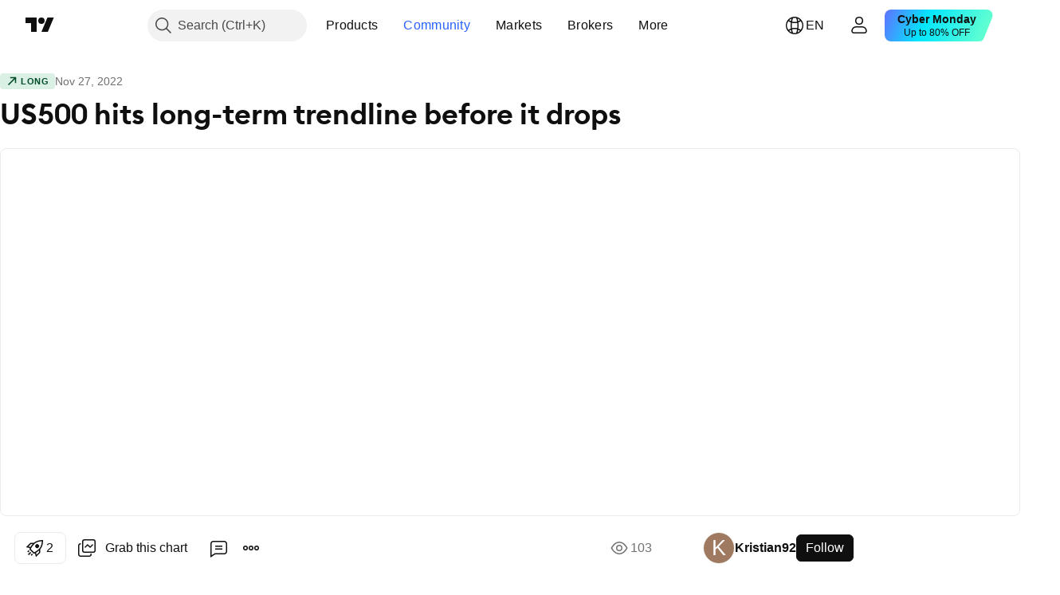

--- FILE ---
content_type: text/html; charset=utf-8
request_url: https://www.tradingview.com/chart/US500/i1b6hEBU-US500-hits-long-term-trendline-before-it-drops/
body_size: 136376
content:


<!DOCTYPE html>
<html lang="en" dir="ltr" class="is-not-authenticated is-not-pro  theme-light"
 data-theme="light">
<head><meta charset="utf-8" />
<meta name="viewport" content="width=device-width, initial-scale=1.0, maximum-scale=1.0, minimum-scale=1.0, user-scalable=no">	<script nonce="nV1Agf8b1PzU2xN+XkwM6g==">window.initData = {};</script><title>US500 hits long-term trendline before it drops for CURRENCYCOM:US500 by Kristian92 — TradingView</title>
<!-- { block promo_footer_css_bundle } -->
		<!-- { render_css_bundle('promo_footer') } -->
		<link crossorigin="anonymous" href="https://static.tradingview.com/static/bundles/32580.894eff6262d9d4c488c4.css" rel="stylesheet" type="text/css"/>
	<!-- { endblock promo_footer_css_bundle } -->

	<!-- { block personal_css_bundle } -->
		<!-- render_css_bundle('base') -->
		<link crossorigin="anonymous" href="https://static.tradingview.com/static/bundles/10584.bd4a617f902d8e4336d7.css" rel="stylesheet" type="text/css"/>
<link crossorigin="anonymous" href="https://static.tradingview.com/static/bundles/66402.1ee43ed7cda5d814dba7.css" rel="stylesheet" type="text/css"/>
<link crossorigin="anonymous" href="https://static.tradingview.com/static/bundles/90504.2243f526973e835a8777.css" rel="stylesheet" type="text/css"/>
<link crossorigin="anonymous" href="https://static.tradingview.com/static/bundles/84657.ffebbd5b14e162a70fac.css" rel="stylesheet" type="text/css"/>
<link crossorigin="anonymous" href="https://static.tradingview.com/static/bundles/27881.df517de208b59f042c3b.css" rel="stylesheet" type="text/css"/>
<link crossorigin="anonymous" href="https://static.tradingview.com/static/bundles/37479.146c7925be9f43c9c767.css" rel="stylesheet" type="text/css"/>
<link crossorigin="anonymous" href="https://static.tradingview.com/static/bundles/99516.0e277b504c24d73f6420.css" rel="stylesheet" type="text/css"/>
<link crossorigin="anonymous" href="https://static.tradingview.com/static/bundles/78089.bb4e309d13e8ea654e19.css" rel="stylesheet" type="text/css"/>
<link crossorigin="anonymous" href="https://static.tradingview.com/static/bundles/58867.72594d7096e07bd415b3.css" rel="stylesheet" type="text/css"/>
<link crossorigin="anonymous" href="https://static.tradingview.com/static/bundles/75868.c8a32e4a427c0c57131c.css" rel="stylesheet" type="text/css"/>
<link crossorigin="anonymous" href="https://static.tradingview.com/static/bundles/61032.515b38c2fad56295e0d7.css" rel="stylesheet" type="text/css"/>
<link crossorigin="anonymous" href="https://static.tradingview.com/static/bundles/82507.2a0b835c9459f5e8f334.css" rel="stylesheet" type="text/css"/>
<link crossorigin="anonymous" href="https://static.tradingview.com/static/bundles/95342.053cede951b9d64dea44.css" rel="stylesheet" type="text/css"/>
<link crossorigin="anonymous" href="https://static.tradingview.com/static/bundles/36866.8c6373aa92664b86de9e.css" rel="stylesheet" type="text/css"/>
<link crossorigin="anonymous" href="https://static.tradingview.com/static/bundles/2561.a33c76f5549cc7102e61.css" rel="stylesheet" type="text/css"/>
<link crossorigin="anonymous" href="https://static.tradingview.com/static/bundles/485.1f12e32e6d4c4b83fe10.css" rel="stylesheet" type="text/css"/>
<link crossorigin="anonymous" href="https://static.tradingview.com/static/bundles/98260.e29096bd778450adbd58.css" rel="stylesheet" type="text/css"/>
<link crossorigin="anonymous" href="https://static.tradingview.com/static/bundles/61767.304d8160458049e4d095.css" rel="stylesheet" type="text/css"/>
<link crossorigin="anonymous" href="https://static.tradingview.com/static/bundles/10182.cec6b9b458e103483d37.css" rel="stylesheet" type="text/css"/>
<link crossorigin="anonymous" href="https://static.tradingview.com/static/bundles/45689.140a08c3b11237f684ec.css" rel="stylesheet" type="text/css"/>
<link crossorigin="anonymous" href="https://static.tradingview.com/static/bundles/78660.107a5119cb434782de9c.css" rel="stylesheet" type="text/css"/>
<link crossorigin="anonymous" href="https://static.tradingview.com/static/bundles/85243.e327cbba0f29cbb2b13c.css" rel="stylesheet" type="text/css"/>
<link crossorigin="anonymous" href="https://static.tradingview.com/static/bundles/23838.dac4399ff7b622040d1f.css" rel="stylesheet" type="text/css"/>
	<!-- { endblock personal_css_bundle } -->

	<!-- { block extra_styles } -->
	<link crossorigin="anonymous" href="https://static.tradingview.com/static/bundles/18218.a8e87c60a250a6212b03.css" rel="stylesheet" type="text/css"/>
<link crossorigin="anonymous" href="https://static.tradingview.com/static/bundles/34217.4dd8f716b361ea76fac9.css" rel="stylesheet" type="text/css"/>
<link crossorigin="anonymous" href="https://static.tradingview.com/static/bundles/93986.12891bfbb287744d3a89.css" rel="stylesheet" type="text/css"/>
<link crossorigin="anonymous" href="https://static.tradingview.com/static/bundles/15242.a1a91e4e3b8d4d56af6a.css" rel="stylesheet" type="text/css"/>
<link crossorigin="anonymous" href="https://static.tradingview.com/static/bundles/8749.08865a24cd22e705a127.css" rel="stylesheet" type="text/css"/>
<link crossorigin="anonymous" href="https://static.tradingview.com/static/bundles/22232.89b41c884d5213432809.css" rel="stylesheet" type="text/css"/>
<link crossorigin="anonymous" href="https://static.tradingview.com/static/bundles/84026.303d3d3a2eef8a440230.css" rel="stylesheet" type="text/css"/>
<link crossorigin="anonymous" href="https://static.tradingview.com/static/bundles/92802.9ad3142f13630874398c.css" rel="stylesheet" type="text/css"/>
<link crossorigin="anonymous" href="https://static.tradingview.com/static/bundles/19343.e664998b1025f8944a19.css" rel="stylesheet" type="text/css"/>
<link crossorigin="anonymous" href="https://static.tradingview.com/static/bundles/63225.dad95b9e4df028f98405.css" rel="stylesheet" type="text/css"/>
<link crossorigin="anonymous" href="https://static.tradingview.com/static/bundles/52214.b5acda22a891bd0b8b78.css" rel="stylesheet" type="text/css"/>
<link crossorigin="anonymous" href="https://static.tradingview.com/static/bundles/1342.a94905aa773ec52c64fa.css" rel="stylesheet" type="text/css"/>
<link crossorigin="anonymous" href="https://static.tradingview.com/static/bundles/20064.86c68c4067216e42a0f1.css" rel="stylesheet" type="text/css"/>
<link crossorigin="anonymous" href="https://static.tradingview.com/static/bundles/23397.826c38517eae6571304f.css" rel="stylesheet" type="text/css"/>
<link crossorigin="anonymous" href="https://static.tradingview.com/static/bundles/98634.a23f3ec5b836024b605b.css" rel="stylesheet" type="text/css"/>
<link crossorigin="anonymous" href="https://static.tradingview.com/static/bundles/79285.b37eaf239cea1a4a4b98.css" rel="stylesheet" type="text/css"/>
<link crossorigin="anonymous" href="https://static.tradingview.com/static/bundles/59914.ce7b2959f31f83034b45.css" rel="stylesheet" type="text/css"/>
<link crossorigin="anonymous" href="https://static.tradingview.com/static/bundles/59338.d49d6f461c53e70b38bc.css" rel="stylesheet" type="text/css"/>
<link crossorigin="anonymous" href="https://static.tradingview.com/static/bundles/94015.2fb5f6f3eb739c16078d.css" rel="stylesheet" type="text/css"/>
<link crossorigin="anonymous" href="https://static.tradingview.com/static/bundles/8692.42c5ad63db6e22dd1780.css" rel="stylesheet" type="text/css"/>
<link crossorigin="anonymous" href="https://static.tradingview.com/static/bundles/7013.b78aa0f889805782a114.css" rel="stylesheet" type="text/css"/>
<link crossorigin="anonymous" href="https://static.tradingview.com/static/bundles/21078.bb7416e25ce047652be6.css" rel="stylesheet" type="text/css"/>
<link crossorigin="anonymous" href="https://static.tradingview.com/static/bundles/1601.2ad4e54f72ca1dbe5a12.css" rel="stylesheet" type="text/css"/>
<link crossorigin="anonymous" href="https://static.tradingview.com/static/bundles/94609.3ab347d4bc9cadf8d238.css" rel="stylesheet" type="text/css"/>
<link crossorigin="anonymous" href="https://static.tradingview.com/static/bundles/34168.83eca2c4704f4649b7a3.css" rel="stylesheet" type="text/css"/>
<link crossorigin="anonymous" href="https://static.tradingview.com/static/bundles/21257.c75dd2e4bc4003a8d3c6.css" rel="stylesheet" type="text/css"/>
<link crossorigin="anonymous" href="https://static.tradingview.com/static/bundles/91782.249d27fbf7cfdf5dfd83.css" rel="stylesheet" type="text/css"/>
<link crossorigin="anonymous" href="https://static.tradingview.com/static/bundles/98233.e2d0f6189d763981c46b.css" rel="stylesheet" type="text/css"/>
<link crossorigin="anonymous" href="https://static.tradingview.com/static/bundles/64670.a2b02fc165a1c32d442e.css" rel="stylesheet" type="text/css"/>
<link crossorigin="anonymous" href="https://static.tradingview.com/static/bundles/47725.24a50d99637b4e3bf9e7.css" rel="stylesheet" type="text/css"/>
<link crossorigin="anonymous" href="https://static.tradingview.com/static/bundles/87853.0655ac40c6882bf9e438.css" rel="stylesheet" type="text/css"/>
<link crossorigin="anonymous" href="https://static.tradingview.com/static/bundles/33201.fa043cf9d22075746ca7.css" rel="stylesheet" type="text/css"/>
<link crossorigin="anonymous" href="https://static.tradingview.com/static/bundles/45384.5845fa80448b407d32ec.css" rel="stylesheet" type="text/css"/>
<link crossorigin="anonymous" href="https://static.tradingview.com/static/bundles/34528.82e6d18dc48a569d26eb.css" rel="stylesheet" type="text/css"/>
<link crossorigin="anonymous" href="https://static.tradingview.com/static/bundles/49691.005deab1142faaf7462d.css" rel="stylesheet" type="text/css"/>
<link crossorigin="anonymous" href="https://static.tradingview.com/static/bundles/37756.7992e8c447118cda6e67.css" rel="stylesheet" type="text/css"/>
<link crossorigin="anonymous" href="https://static.tradingview.com/static/bundles/9324.5d64ece78149214e8812.css" rel="stylesheet" type="text/css"/>
<link crossorigin="anonymous" href="https://static.tradingview.com/static/bundles/17456.e8a11b1164ed8f31863d.css" rel="stylesheet" type="text/css"/>
<link crossorigin="anonymous" href="https://static.tradingview.com/static/bundles/21333.507ceb094fe735b3e439.css" rel="stylesheet" type="text/css"/>
<link crossorigin="anonymous" href="https://static.tradingview.com/static/bundles/13933.24dc3e7280c9494642a6.css" rel="stylesheet" type="text/css"/>
<link crossorigin="anonymous" href="https://static.tradingview.com/static/bundles/58025.aa36a3e7cbd35864ab1c.css" rel="stylesheet" type="text/css"/>
<link crossorigin="anonymous" href="https://static.tradingview.com/static/bundles/36597.b2e7517523adce965dba.css" rel="stylesheet" type="text/css"/>
<link crossorigin="anonymous" href="https://static.tradingview.com/static/bundles/44928.9e07627cdc60a2c13dc3.css" rel="stylesheet" type="text/css"/>
<link crossorigin="anonymous" href="https://static.tradingview.com/static/bundles/11332.664cb7df376aef027378.css" rel="stylesheet" type="text/css"/>
<link crossorigin="anonymous" href="https://static.tradingview.com/static/bundles/49810.843c3e887cfdf130d542.css" rel="stylesheet" type="text/css"/>
<link crossorigin="anonymous" href="https://static.tradingview.com/static/bundles/66143.f611cd4d950c54a2caec.css" rel="stylesheet" type="text/css"/>
<link crossorigin="anonymous" href="https://static.tradingview.com/static/bundles/63301.848f88391da875ceb2a3.css" rel="stylesheet" type="text/css"/>
<link crossorigin="anonymous" href="https://static.tradingview.com/static/bundles/52859.8ac06c6d6672271c5f68.css" rel="stylesheet" type="text/css"/>
<link crossorigin="anonymous" href="https://static.tradingview.com/static/bundles/31171.199034cf25af72be11eb.css" rel="stylesheet" type="text/css"/>
<link crossorigin="anonymous" href="https://static.tradingview.com/static/bundles/23023.e409f558fe163ea9a3de.css" rel="stylesheet" type="text/css"/>
<link crossorigin="anonymous" href="https://static.tradingview.com/static/bundles/11290.593d470d7fe628dee472.css" rel="stylesheet" type="text/css"/>
<link crossorigin="anonymous" href="https://static.tradingview.com/static/bundles/77811.e2ac42d074266d6f4cc4.css" rel="stylesheet" type="text/css"/>
<link crossorigin="anonymous" href="https://static.tradingview.com/static/bundles/81646.ca9700ca2a76c3c446eb.css" rel="stylesheet" type="text/css"/>
<link crossorigin="anonymous" href="https://static.tradingview.com/static/bundles/94220.4ca141638fbeaa002769.css" rel="stylesheet" type="text/css"/>
<link crossorigin="anonymous" href="https://static.tradingview.com/static/bundles/73221.ad5890d264c7d43f9c52.css" rel="stylesheet" type="text/css"/>
<link crossorigin="anonymous" href="https://static.tradingview.com/static/bundles/52574.a89d3d49f869720ebbba.css" rel="stylesheet" type="text/css"/>
<link crossorigin="anonymous" href="https://static.tradingview.com/static/bundles/62845.84d89360ede6a350ded3.css" rel="stylesheet" type="text/css"/>
<link crossorigin="anonymous" href="https://static.tradingview.com/static/bundles/33479.e8c29c22063c80408cca.css" rel="stylesheet" type="text/css"/>
<link crossorigin="anonymous" href="https://static.tradingview.com/static/bundles/96222.c32eeb1152afcd97b12e.css" rel="stylesheet" type="text/css"/>
<link crossorigin="anonymous" href="https://static.tradingview.com/static/bundles/98591.fdc9454547343089f3c6.css" rel="stylesheet" type="text/css"/>
<link crossorigin="anonymous" href="https://static.tradingview.com/static/bundles/27649.ab5c2b3cb921527e4170.css" rel="stylesheet" type="text/css"/>
<link crossorigin="anonymous" href="https://static.tradingview.com/static/bundles/97250.6154c4943032cbc1f19b.css" rel="stylesheet" type="text/css"/>
<link crossorigin="anonymous" href="https://static.tradingview.com/static/bundles/50978.57160ac113283e720311.css" rel="stylesheet" type="text/css"/>
<link crossorigin="anonymous" href="https://static.tradingview.com/static/bundles/80837.e4906aeeda8c192efa8f.css" rel="stylesheet" type="text/css"/>
<link crossorigin="anonymous" href="https://static.tradingview.com/static/bundles/74148.dc96c4d047ce06b033ba.css" rel="stylesheet" type="text/css"/>
<link crossorigin="anonymous" href="https://static.tradingview.com/static/bundles/24142.21c839e51d9fe09bc1ad.css" rel="stylesheet" type="text/css"/>
<link crossorigin="anonymous" href="https://static.tradingview.com/static/bundles/53072.58e3d28c4207f0232d45.css" rel="stylesheet" type="text/css"/>
<link crossorigin="anonymous" href="https://static.tradingview.com/static/bundles/56877.323d337a96ea2d0d1f5b.css" rel="stylesheet" type="text/css"/>
<link crossorigin="anonymous" href="https://static.tradingview.com/static/bundles/31655.455c0a58d3762d16e782.css" rel="stylesheet" type="text/css"/>
<link crossorigin="anonymous" href="https://static.tradingview.com/static/bundles/27756.b3335017ad0d222109e8.css" rel="stylesheet" type="text/css"/>
<link crossorigin="anonymous" href="https://static.tradingview.com/static/bundles/19323.2b62a108282b3e90d95c.css" rel="stylesheet" type="text/css"/>
<link crossorigin="anonymous" href="https://static.tradingview.com/static/bundles/24312.aa02a2d96f821d501dba.css" rel="stylesheet" type="text/css"/>
<link crossorigin="anonymous" href="https://static.tradingview.com/static/bundles/15012.cee64bd18eb72dd37b3d.css" rel="stylesheet" type="text/css"/>
<link crossorigin="anonymous" href="https://static.tradingview.com/static/bundles/86016.a8ec3d863ca5d46f5d35.css" rel="stylesheet" type="text/css"/>
<link crossorigin="anonymous" href="https://static.tradingview.com/static/bundles/56790.51824f94f04f357f27ed.css" rel="stylesheet" type="text/css"/>
<link crossorigin="anonymous" href="https://static.tradingview.com/static/bundles/98795.1ea7d74fa789f5e3b9c4.css" rel="stylesheet" type="text/css"/>
<link crossorigin="anonymous" href="https://static.tradingview.com/static/bundles/64802.28212819357e05bc15ab.css" rel="stylesheet" type="text/css"/>
<link crossorigin="anonymous" href="https://static.tradingview.com/static/bundles/76498.5b2ef44e883aedf9ee07.css" rel="stylesheet" type="text/css"/>
<link crossorigin="anonymous" href="https://static.tradingview.com/static/bundles/12694.f7d16c2e8bbca89e1d2b.css" rel="stylesheet" type="text/css"/>
<link crossorigin="anonymous" href="https://static.tradingview.com/static/bundles/37673.bd38a05bcbe9f63005d5.css" rel="stylesheet" type="text/css"/>
<link crossorigin="anonymous" href="https://static.tradingview.com/static/bundles/69031.7bcb96fa677df6654c99.css" rel="stylesheet" type="text/css"/>
<link crossorigin="anonymous" href="https://static.tradingview.com/static/bundles/8435.434b6268f44aba75e190.css" rel="stylesheet" type="text/css"/>
<link crossorigin="anonymous" href="https://static.tradingview.com/static/bundles/84063.570ec57bbf7c70668e6c.css" rel="stylesheet" type="text/css"/>
<link crossorigin="anonymous" href="https://static.tradingview.com/static/bundles/25860.af4707505f695c7b7e7e.css" rel="stylesheet" type="text/css"/>
<link crossorigin="anonymous" href="https://static.tradingview.com/static/bundles/35817.26bd3f4dca9113e5bd92.css" rel="stylesheet" type="text/css"/>
<link crossorigin="anonymous" href="https://static.tradingview.com/static/bundles/20500.0b382ed55589e98e3418.css" rel="preload" as="style"/>
<link crossorigin="anonymous" href="https://static.tradingview.com/static/bundles/69262.8876d8fb744d67484f1f.css" rel="preload" as="style"/>
<link crossorigin="anonymous" href="https://static.tradingview.com/static/bundles/26613.e37a117bb95db886127f.css" rel="preload" as="style"/>
<link crossorigin="anonymous" href="https://static.tradingview.com/static/bundles/82972.3579b3d42201eac345d9.css" rel="preload" as="style"/>
<link crossorigin="anonymous" href="https://static.tradingview.com/static/bundles/60779.f499cfafbc0a791ec49e.css" rel="preload" as="style"/>
	<!-- { endblock extra_styles } --><script nonce="nV1Agf8b1PzU2xN+XkwM6g==">
	window.locale = 'en';
	window.language = 'en';
</script>
	<!-- { block promo_footer_js_bundle } -->
		<!-- { render_js_bundle('promo_footer') } -->
		<link crossorigin="anonymous" href="https://static.tradingview.com/static/bundles/en.63639.b3338e601db8cd24c7b2.js" rel="preload" as="script"/>
<link crossorigin="anonymous" href="https://static.tradingview.com/static/bundles/25096.1b67976096e1ec16e37d.js" rel="preload" as="script"/>
<link crossorigin="anonymous" href="https://static.tradingview.com/static/bundles/promo_footer.0faa3317911fc14b99ba.js" rel="preload" as="script"/><script crossorigin="anonymous" src="https://static.tradingview.com/static/bundles/en.63639.b3338e601db8cd24c7b2.js" defer></script>
<script crossorigin="anonymous" src="https://static.tradingview.com/static/bundles/25096.1b67976096e1ec16e37d.js" defer></script>
<script crossorigin="anonymous" src="https://static.tradingview.com/static/bundles/promo_footer.0faa3317911fc14b99ba.js" defer></script>
	<!-- { endblock promo_footer_js_bundle } -->

	<!-- { block personal_js_bundle } -->
		<!-- render_js_bundle('base') -->
		<link crossorigin="anonymous" href="https://static.tradingview.com/static/bundles/runtime.0bd35925103bcc7ddf99.js" rel="preload" as="script"/>
<link crossorigin="anonymous" href="https://static.tradingview.com/static/bundles/en.66782.0637452cfe5b9d8f07da.js" rel="preload" as="script"/>
<link crossorigin="anonymous" href="https://static.tradingview.com/static/bundles/32227.d826c45d2d27f2ff4314.js" rel="preload" as="script"/>
<link crossorigin="anonymous" href="https://static.tradingview.com/static/bundles/84434.120d06989366c97d852e.js" rel="preload" as="script"/>
<link crossorigin="anonymous" href="https://static.tradingview.com/static/bundles/21281.e653e2091fb5cf02cb68.js" rel="preload" as="script"/>
<link crossorigin="anonymous" href="https://static.tradingview.com/static/bundles/22665.478e72b4af5ae0c375ec.js" rel="preload" as="script"/>
<link crossorigin="anonymous" href="https://static.tradingview.com/static/bundles/49042.8afa706e127ac0ec0ca6.js" rel="preload" as="script"/>
<link crossorigin="anonymous" href="https://static.tradingview.com/static/bundles/22023.8bf934166b03fcac2a04.js" rel="preload" as="script"/>
<link crossorigin="anonymous" href="https://static.tradingview.com/static/bundles/2373.e661f55f11e03954131c.js" rel="preload" as="script"/>
<link crossorigin="anonymous" href="https://static.tradingview.com/static/bundles/64639.0f9f8de084370d6d8ade.js" rel="preload" as="script"/>
<link crossorigin="anonymous" href="https://static.tradingview.com/static/bundles/51662.188415568603f57e5dd0.js" rel="preload" as="script"/>
<link crossorigin="anonymous" href="https://static.tradingview.com/static/bundles/85847.76ea96394d06a4a5ad86.js" rel="preload" as="script"/>
<link crossorigin="anonymous" href="https://static.tradingview.com/static/bundles/93243.4a38dd70b550a729e35e.js" rel="preload" as="script"/>
<link crossorigin="anonymous" href="https://static.tradingview.com/static/bundles/49021.96f9c3b3b8872763a7fe.js" rel="preload" as="script"/>
<link crossorigin="anonymous" href="https://static.tradingview.com/static/bundles/67253.dfd4890a17bf3e87a0b1.js" rel="preload" as="script"/>
<link crossorigin="anonymous" href="https://static.tradingview.com/static/bundles/16117.fd58f89be08e32c55a5a.js" rel="preload" as="script"/>
<link crossorigin="anonymous" href="https://static.tradingview.com/static/bundles/13784.7800492bb8eef8d5098a.js" rel="preload" as="script"/>
<link crossorigin="anonymous" href="https://static.tradingview.com/static/bundles/91834.dece175a71266c32541a.js" rel="preload" as="script"/>
<link crossorigin="anonymous" href="https://static.tradingview.com/static/bundles/46105.8eb4f783eaf858a06069.js" rel="preload" as="script"/>
<link crossorigin="anonymous" href="https://static.tradingview.com/static/bundles/89282.f8bd45905a973f6ee7b6.js" rel="preload" as="script"/>
<link crossorigin="anonymous" href="https://static.tradingview.com/static/bundles/base.b12858b7b522b5dd6a0b.js" rel="preload" as="script"/><script crossorigin="anonymous" src="https://static.tradingview.com/static/bundles/runtime.0bd35925103bcc7ddf99.js" defer></script>
<script crossorigin="anonymous" src="https://static.tradingview.com/static/bundles/en.66782.0637452cfe5b9d8f07da.js" defer></script>
<script crossorigin="anonymous" src="https://static.tradingview.com/static/bundles/32227.d826c45d2d27f2ff4314.js" defer></script>
<script crossorigin="anonymous" src="https://static.tradingview.com/static/bundles/84434.120d06989366c97d852e.js" defer></script>
<script crossorigin="anonymous" src="https://static.tradingview.com/static/bundles/21281.e653e2091fb5cf02cb68.js" defer></script>
<script crossorigin="anonymous" src="https://static.tradingview.com/static/bundles/22665.478e72b4af5ae0c375ec.js" defer></script>
<script crossorigin="anonymous" src="https://static.tradingview.com/static/bundles/49042.8afa706e127ac0ec0ca6.js" defer></script>
<script crossorigin="anonymous" src="https://static.tradingview.com/static/bundles/22023.8bf934166b03fcac2a04.js" defer></script>
<script crossorigin="anonymous" src="https://static.tradingview.com/static/bundles/2373.e661f55f11e03954131c.js" defer></script>
<script crossorigin="anonymous" src="https://static.tradingview.com/static/bundles/64639.0f9f8de084370d6d8ade.js" defer></script>
<script crossorigin="anonymous" src="https://static.tradingview.com/static/bundles/51662.188415568603f57e5dd0.js" defer></script>
<script crossorigin="anonymous" src="https://static.tradingview.com/static/bundles/85847.76ea96394d06a4a5ad86.js" defer></script>
<script crossorigin="anonymous" src="https://static.tradingview.com/static/bundles/93243.4a38dd70b550a729e35e.js" defer></script>
<script crossorigin="anonymous" src="https://static.tradingview.com/static/bundles/49021.96f9c3b3b8872763a7fe.js" defer></script>
<script crossorigin="anonymous" src="https://static.tradingview.com/static/bundles/67253.dfd4890a17bf3e87a0b1.js" defer></script>
<script crossorigin="anonymous" src="https://static.tradingview.com/static/bundles/16117.fd58f89be08e32c55a5a.js" defer></script>
<script crossorigin="anonymous" src="https://static.tradingview.com/static/bundles/13784.7800492bb8eef8d5098a.js" defer></script>
<script crossorigin="anonymous" src="https://static.tradingview.com/static/bundles/91834.dece175a71266c32541a.js" defer></script>
<script crossorigin="anonymous" src="https://static.tradingview.com/static/bundles/46105.8eb4f783eaf858a06069.js" defer></script>
<script crossorigin="anonymous" src="https://static.tradingview.com/static/bundles/89282.f8bd45905a973f6ee7b6.js" defer></script>
<script crossorigin="anonymous" src="https://static.tradingview.com/static/bundles/base.b12858b7b522b5dd6a0b.js" defer></script>
	<!-- { endblock personal_js_bundle } -->

	<!-- { block additional_js_bundle } -->
	<!-- { endblock additional_js_bundle } -->	<script nonce="nV1Agf8b1PzU2xN+XkwM6g==">
		window.initData = window.initData || {};
		window.initData.theme = "light";
			(()=>{"use strict";const t=/(?:^|;)\s*theme=(dark|light)(?:;|$)|$/.exec(document.cookie)[1];t&&(document.documentElement.classList.toggle("theme-dark","dark"===t),document.documentElement.classList.toggle("theme-light","light"===t),document.documentElement.dataset.theme=t,window.initData=window.initData||{},window.initData.theme=t)})();
	</script>
	<script nonce="nV1Agf8b1PzU2xN+XkwM6g==">
		(()=>{"use strict";"undefined"!=typeof window&&"undefined"!=typeof navigator&&/mac/i.test(navigator.platform)&&document.documentElement.classList.add("mac_os_system")})();
	</script>

	<script nonce="nV1Agf8b1PzU2xN+XkwM6g==">var environment = "battle";
		window.WS_HOST_PING_REQUIRED = true;
		window.BUILD_TIME = "2025-11-28T10:58:00";
		window.WEBSOCKET_HOST = "data.tradingview.com";
		window.WEBSOCKET_PRO_HOST = "prodata.tradingview.com";
		window.WEBSOCKET_HOST_FOR_DEEP_BACKTESTING = "history-data.tradingview.com";
		window.WIDGET_HOST = "https://www.tradingview-widget.com";
		window.TradingView = window.TradingView || {};
	</script>

	<link rel="conversions-config" href="https://s3.tradingview.com/conversions_en.json">

	<script nonce="nV1Agf8b1PzU2xN+XkwM6g==">
		(()=>{"use strict";function e(e,t=!1){const{searchParams:n}=new URL(String(location));let s="true"===n.get("mobileapp_new"),o="true"===n.get("mobileapp");if(!t){const e=function(e){const t=e+"=",n=document.cookie.split(";");for(let e=0;e<n.length;e++){let s=n[e];for(;" "===s.charAt(0);)s=s.substring(1,s.length);if(0===s.indexOf(t))return s.substring(t.length,s.length)}return null}("tv_app")||"";s||=["android","android_nps"].includes(e),o||="ios"===e}return!("new"!==e&&"any"!==e||!s)||!("new"===e||!o)}const t=()=>{},n="~m~";class s{constructor(e,t={}){this.sessionid=null,this.connected=!1,this._timeout=null,this._base=e,this._options={timeout:t.timeout||2e4,connectionType:t.connectionType}}connect(){this._socket=new WebSocket(this._prepareUrl()),this._socket.onmessage=e=>{if("string"!=typeof e.data)throw new TypeError(`The WebSocket message should be a string. Recieved ${Object.prototype.toString.call(e.data)}`);this._onData(e.data)},this._socket.onclose=this._onClose.bind(this),this._socket.onerror=this._onError.bind(this)}send(e){this._socket&&this._socket.send(this._encode(e))}disconnect(){this._clearIdleTimeout(),this._socket&&(this._socket.onmessage=t,this._socket.onclose=t,this._socket.onerror=t,this._socket.close())}_clearIdleTimeout(){null!==this._timeout&&(clearTimeout(this._timeout),this._timeout=null)}_encode(e){let t,o="";const i=Array.isArray(e)?e:[e],c=i.length;for(let e=0;e<c;e++)t=null===i[e]||void 0===i[e]?"":s._stringify(i[e]),o+=n+t.length+n+t;return o}_decode(e){const t=[];let s,o;do{if(e.substring(0,3)!==n)return t;s="",o="";const i=(e=e.substring(3)).length;for(let t=0;t<i;t++){if(o=Number(e.substring(t,t+1)),Number(e.substring(t,t+1))!==o){e=e.substring(s.length+3),s=Number(s);break}s+=o}t.push(e.substring(0,s)),e=e.substring(s)}while(""!==e);return t}_onData(e){this._setTimeout();const t=this._decode(e),n=t.length;for(let e=0;e<n;e++)this._onMessage(t[e])}_setTimeout(){this._clearIdleTimeout(),this._timeout=setTimeout(this._onTimeout.bind(this),this._options.timeout)}_onTimeout(){this.disconnect(),this._onDisconnect({code:4e3,reason:"socket.io timeout",wasClean:!1})}_onMessage(e){this.sessionid?this._checkIfHeartbeat(e)?this._onHeartbeat(e.slice(3)):this._checkIfJson(e)?this._base.onMessage(JSON.parse(e.slice(3))):this._base.onMessage(e):(this.sessionid=e,this._onConnect())}_checkIfHeartbeat(e){return this._checkMessageType(e,"h")}_checkIfJson(e){return this._checkMessageType(e,"j")}_checkMessageType(e,t){return e.substring(0,3)==="~"+t+"~"}_onHeartbeat(e){this.send("~h~"+e)}_onConnect(){this.connected=!0,this._base.onConnect()}_onDisconnect(e){this._clear(),this._base.onDisconnect(e),this.sessionid=null}_clear(){this.connected=!1}_prepareUrl(){const t=i(this._base.host);if(t.pathname+="socket.io/websocket",t.protocol="wss:",t.searchParams.append("from",window.location.pathname.slice(1,50)),t.searchParams.append("date",window.BUILD_TIME||""),e("any")&&t.searchParams.append("client","mobile"),this._options.connectionType&&t.searchParams.append("type",this._options.connectionType),
window.WEBSOCKET_PARAMS_ANALYTICS){const{ws_page_uri:e,ws_ancestor_origin:n}=window.WEBSOCKET_PARAMS_ANALYTICS;e&&t.searchParams.append("page-uri",e),n&&t.searchParams.append("ancestor-origin",n)}return t.href}_onClose(e){this._clearIdleTimeout(),this._onDisconnect(e)}_onError(e){this._clearIdleTimeout(),this._clear(),this._base.emit("error",[e]),this.sessionid=null}static _stringify(e){return"[object Object]"===Object.prototype.toString.call(e)?"~j~"+JSON.stringify(e):String(e)}}class o{constructor(e,t){this.host=e,this._connecting=!1,this._events={},this.transport=this._getTransport(t)}isConnected(){return!!this.transport&&this.transport.connected}isConnecting(){return this._connecting}connect(){this.isConnected()||(this._connecting&&this.disconnect(),this._connecting=!0,this.transport.connect())}send(e){this.transport&&this.transport.connected&&this.transport.send(e)}disconnect(){this.transport&&this.transport.disconnect()}on(e,t){e in this._events||(this._events[e]=[]),this._events[e].push(t)}offAll(){this._events={}}onMessage(e){this.emit("message",[e])}emit(e,t=[]){if(e in this._events){const n=this._events[e].concat(),s=n.length;for(let e=0;e<s;e++)n[e].apply(this,t)}}onConnect(){this.clear(),this.emit("connect")}onDisconnect(e){this.emit("disconnect",[e])}clear(){this._connecting=!1}_getTransport(e){return new s(this,e)}}function i(e){const t=-1!==e.indexOf("/")?new URL(e):new URL("wss://"+e);if("wss:"!==t.protocol&&"https:"!==t.protocol)throw new Error("Invalid websocket base "+e);return t.pathname.endsWith("/")||(t.pathname+="/"),t.search="",t.username="",t.password="",t}const c="undefined"!=typeof window&&Number(window.TELEMETRY_WS_ERROR_LOGS_THRESHOLD)||0;class r{constructor(e,t={}){this._queueStack=[],this._logsQueue=[],this._telemetryObjectsQueue=[],this._reconnectCount=0,this._redirectCount=0,this._errorsCount=0,this._errorsInfoSent=!1,this._connectionStart=null,this._connectionEstablished=null,this._reconnectTimeout=null,this._onlineCancellationToken=null,this._isConnectionForbidden=!1,this._initialHost=t.initialHost||null,this._suggestedHost=e,this._proHost=t.proHost,this._reconnectHost=t.reconnectHost,this._noReconnectAfterTimeout=!0===t.noReconnectAfterTimeout,this._dataRequestTimeout=t.dataRequestTimeout,this._connectionType=t.connectionType,this._doConnect(),t.pingRequired&&-1===window.location.search.indexOf("noping")&&this._startPing()}connect(){this._tryConnect()}resetCounters(){this._reconnectCount=0,this._redirectCount=0}setLogger(e,t){this._logger=e,this._getLogHistory=t,this._flushLogs()}setTelemetry(e){this._telemetry=e,this._telemetry.reportSent.subscribe(this,this._onTelemetrySent),this._flushTelemetry()}onReconnect(e){this._onReconnect=e}isConnected(){return!!this._socket&&this._socket.isConnected()}isConnecting(){return!!this._socket&&this._socket.isConnecting()}on(e,t){return!!this._socket&&("connect"===e&&this._socket.isConnected()?t():"disconnect"===e?this._disconnectCallbacks.push(t):this._socket.on(e,t),!0)}getSessionId(){
return this._socket&&this._socket.transport?this._socket.transport.sessionid:null}send(e){return this.isConnected()?(this._socket.send(e),!0):(this._queueMessage(e),!1)}getConnectionEstablished(){return this._connectionEstablished}getHost(){const e=this._tryGetProHost();return null!==e?e:this._reconnectHost&&this._reconnectCount>3?this._reconnectHost:this._suggestedHost}getReconnectCount(){return this._reconnectCount}getRedirectCount(){return this._redirectCount}getConnectionStart(){return this._connectionStart}disconnect(){this._clearReconnectTimeout(),(this.isConnected()||this.isConnecting())&&(this._propagateDisconnect(),this._disconnectCallbacks=[],this._closeSocket())}forbidConnection(){this._isConnectionForbidden=!0,this.disconnect()}allowConnection(){this._isConnectionForbidden=!1,this.connect()}isMaxRedirects(){return this._redirectCount>=20}isMaxReconnects(){return this._reconnectCount>=20}getPingInfo(){return this._pingInfo||null}_tryGetProHost(){return window.TradingView&&window.TradingView.onChartPage&&"battle"===window.environment&&!this._redirectCount&&-1===window.location.href.indexOf("ws_host")?this._initialHost?this._initialHost:void 0!==window.user&&window.user.pro_plan?this._proHost||this._suggestedHost:null:null}_queueMessage(e){0===this._queueStack.length&&this._logMessage(0,"Socket is not connected. Queued a message"),this._queueStack.push(e)}_processMessageQueue(){0!==this._queueStack.length&&(this._logMessage(0,"Processing queued messages"),this._queueStack.forEach(this.send.bind(this)),this._logMessage(0,"Processed "+this._queueStack.length+" messages"),this._queueStack=[])}_onDisconnect(e){this._noReconnectAfterTimeout||null!==this._reconnectTimeout||(this._reconnectTimeout=setTimeout(this._tryReconnect.bind(this),5e3)),this._clearOnlineCancellationToken();let t="disconnect session:"+this.getSessionId();e&&(t+=", code:"+e.code+", reason:"+e.reason,1005===e.code&&this._sendTelemetry("websocket_code_1005")),this._logMessage(0,t),this._propagateDisconnect(e),this._closeSocket(),this._queueStack=[]}_closeSocket(){null!==this._socket&&(this._socket.offAll(),this._socket.disconnect(),this._socket=null)}_logMessage(e,t){const n={method:e,message:t};this._logger?this._flushLogMessage(n):(n.message=`[${(new Date).toISOString()}] ${n.message}`,this._logsQueue.push(n))}_flushLogMessage(e){switch(e.method){case 2:this._logger.logDebug(e.message);break;case 3:this._logger.logError(e.message);break;case 0:this._logger.logInfo(e.message);break;case 1:this._logger.logNormal(e.message)}}_flushLogs(){this._flushLogMessage({method:1,message:"messages from queue. Start."}),this._logsQueue.forEach((e=>{this._flushLogMessage(e)})),this._flushLogMessage({method:1,message:"messages from queue. End."}),this._logsQueue=[]}_sendTelemetry(e,t){const n={event:e,params:t};this._telemetry?this._flushTelemetryObject(n):this._telemetryObjectsQueue.push(n)}_flushTelemetryObject(e){this._telemetry.sendChartReport(e.event,e.params,!1)}_flushTelemetry(){this._telemetryObjectsQueue.forEach((e=>{this._flushTelemetryObject(e)})),
this._telemetryObjectsQueue=[]}_doConnect(){this._socket&&(this._socket.isConnected()||this._socket.isConnecting())||(this._clearOnlineCancellationToken(),this._host=this.getHost(),this._socket=new o(this._host,{timeout:this._dataRequestTimeout,connectionType:this._connectionType}),this._logMessage(0,"Connecting to "+this._host),this._bindEvents(),this._disconnectCallbacks=[],this._connectionStart=performance.now(),this._connectionEstablished=null,this._socket.connect(),performance.mark("SWSC",{detail:"Start WebSocket connection"}),this._socket.on("connect",(()=>{performance.mark("EWSC",{detail:"End WebSocket connection"}),performance.measure("WebSocket connection delay","SWSC","EWSC")})))}_propagateDisconnect(e){const t=this._disconnectCallbacks.length;for(let n=0;n<t;n++)this._disconnectCallbacks[n](e||{})}_bindEvents(){this._socket&&(this._socket.on("connect",(()=>{const e=this.getSessionId();if("string"==typeof e){const t=JSON.parse(e);if(t.redirect)return this._redirectCount+=1,this._suggestedHost=t.redirect,this.isMaxRedirects()&&this._sendTelemetry("redirect_bailout"),void this._redirect()}this._connectionEstablished=performance.now(),this._processMessageQueue(),this._logMessage(0,"connect session:"+e)})),this._socket.on("disconnect",this._onDisconnect.bind(this)),this._socket.on("close",this._onDisconnect.bind(this)),this._socket.on("error",(e=>{this._logMessage(0,new Date+" session:"+this.getSessionId()+" websocket error:"+JSON.stringify(e)),this._sendTelemetry("websocket_error"),this._errorsCount++,!this._errorsInfoSent&&this._errorsCount>=c&&(void 0!==this._lastConnectCallStack&&(this._sendTelemetry("websocket_error_connect_stack",{text:this._lastConnectCallStack}),delete this._lastConnectCallStack),void 0!==this._getLogHistory&&this._sendTelemetry("websocket_error_log",{text:this._getLogHistory(50).join("\n")}),this._errorsInfoSent=!0)})))}_redirect(){this.disconnect(),this._reconnectWhenOnline()}_tryReconnect(){this._tryConnect()&&(this._reconnectCount+=1)}_tryConnect(){return!this._isConnectionForbidden&&(this._clearReconnectTimeout(),this._lastConnectCallStack=new Error(`WebSocket connect stack. Is connected: ${this.isConnected()}.`).stack||"",!this.isConnected()&&(this.disconnect(),this._reconnectWhenOnline(),!0))}_clearOnlineCancellationToken(){this._onlineCancellationToken&&(this._onlineCancellationToken(),this._onlineCancellationToken=null)}_clearReconnectTimeout(){null!==this._reconnectTimeout&&(clearTimeout(this._reconnectTimeout),this._reconnectTimeout=null)}_reconnectWhenOnline(){if(navigator.onLine)return this._logMessage(0,"Network status: online - trying to connect"),this._doConnect(),void(this._onReconnect&&this._onReconnect());this._logMessage(0,"Network status: offline - wait until online"),this._onlineCancellationToken=function(e){let t=e;const n=()=>{window.removeEventListener("online",n),t&&t()};return window.addEventListener("online",n),()=>{t=null}}((()=>{this._logMessage(0,"Network status changed to online - trying to connect"),this._doConnect(),
this._onReconnect&&this._onReconnect()}))}_onTelemetrySent(e){"websocket_error"in e&&(this._errorsCount=0,this._errorsInfoSent=!1)}_startPing(){if(this._pingIntervalId)return;const e=i(this.getHost());e.pathname+="ping",e.protocol="https:";let t=0,n=0;const s=e=>{this._pingInfo=this._pingInfo||{max:0,min:1/0,avg:0};const s=(new Date).getTime()-e;s>this._pingInfo.max&&(this._pingInfo.max=s),s<this._pingInfo.min&&(this._pingInfo.min=s),t+=s,n++,this._pingInfo.avg=t/n,n>=10&&this._pingIntervalId&&(clearInterval(this._pingIntervalId),delete this._pingIntervalId)};this._pingIntervalId=setInterval((()=>{const t=(new Date).getTime(),n=new XMLHttpRequest;n.open("GET",e,!0),n.send(),n.onreadystatechange=()=>{n.readyState===XMLHttpRequest.DONE&&200===n.status&&s(t)}}),1e4)}}window.WSBackendConnection=new r(window.WEBSOCKET_HOST,{pingRequired:window.WS_HOST_PING_REQUIRED,proHost:window.WEBSOCKET_PRO_HOST,reconnectHost:window.WEBSOCKET_HOST_FOR_RECONNECT,initialHost:window.WEBSOCKET_INITIAL_HOST,connectionType:window.WEBSOCKET_CONNECTION_TYPE}),window.WSBackendConnectionCtor=r})();
	</script>


	<script nonce="nV1Agf8b1PzU2xN+XkwM6g==">var is_authenticated = false;
		var user = {"username":"Guest","following":"0","followers":"0","ignore_list":[],"available_offers":{"cyber_monday":{"available_for_anons":true,"can_be_skipped":false,"is_available":true,"show_popup":true,"show_on_mainpage":true,"show_solution":true,"date_start":1764403199.0,"date_end":1764748799.0,"products":{"pro":{"product_id":"pro_30_blackfriday_2025","product":{"type":1,"text_id":"pro","cost":14.95,"cost_MYR":69.95,"cost_CHF":14.95,"cost_AUD":26.95,"cost_CAD":23.75,"cost_GBP":14.95,"cost_EUR":14.95,"cost_INR":1295.0,"cost_annual":10.5,"cost_annual_MYR":43.5,"cost_annual_CHF":10.5,"cost_annual_AUD":18.87,"cost_annual_CAD":16.62,"cost_annual_GBP":10.5,"cost_annual_EUR":10.5,"cost_annual_INR":840.0,"cost_expert":14.95,"cost_MYR_expert":69.95,"cost_CHF_expert":14.95,"cost_AUD_expert":26.95,"cost_CAD_expert":23.75,"cost_GBP_expert":14.95,"cost_EUR_expert":14.95,"cost_INR_expert":1295.0,"cost_annual_expert":12.95,"cost_annual_MYR_expert":59.95,"cost_annual_CHF_expert":12.95,"cost_annual_AUD_expert":22.19,"cost_annual_CAD_expert":19.59,"cost_annual_GBP_expert":12.95,"cost_annual_EUR_expert":12.95,"cost_annual_INR_expert":995.0,"name":"Essential","description":"TradingView Essential Account","is_expert":false,"disabled":false,"paid_for_expert":false,"id":"pro","upgrade_weight":1,"discount":{"product":"pro","cost":14.95,"cost_MYR":69.95,"cost_GBP":14.95,"cost_CHF":14.95,"cost_AUD":26.95,"cost_CAD":23.75,"cost_EUR":14.95,"cost_INR":1295.0,"cost_annual":10.5,"cost_annual_MYR":43.5,"cost_annual_GBP":10.5,"cost_annual_CHF":10.5,"cost_annual_AUD":18.87,"cost_annual_CAD":16.62,"cost_annual_EUR":10.5,"cost_annual_INR":840.0,"name":"Essential Black Friday offer","billing_cycle":"y","discount_percent":30,"extra_days":30,"offer_type":"black_friday"}}},"pro_realtime":{"product_id":"pro_realtime_40_blackfriday_2025","product":{"type":1,"text_id":"pro_realtime","cost":29.95,"cost_MYR":139.95,"cost_CHF":29.95,"cost_AUD":53.95,"cost_CAD":47.55,"cost_GBP":29.95,"cost_EUR":29.95,"cost_INR":2495.0,"cost_annual":18.0,"cost_annual_MYR":75.0,"cost_annual_CHF":18.0,"cost_annual_AUD":32.38,"cost_annual_CAD":28.52,"cost_annual_GBP":18.0,"cost_annual_EUR":18.0,"cost_annual_INR":1500.0,"cost_expert":33.95,"cost_MYR_expert":139.95,"cost_CHF_expert":33.95,"cost_AUD_expert":53.95,"cost_CAD_expert":47.55,"cost_GBP_expert":33.95,"cost_EUR_expert":33.95,"cost_INR_expert":2495.0,"cost_annual_expert":28.29,"cost_annual_MYR_expert":119.95,"cost_annual_CHF_expert":28.29,"cost_annual_AUD_expert":44.99,"cost_annual_CAD_expert":39.59,"cost_annual_GBP_expert":28.29,"cost_annual_EUR_expert":28.29,"cost_annual_INR_expert":1995.0,"name":"Plus","description":"TradingView Plus Account","is_expert":false,"disabled":false,"paid_for_expert":false,"id":"pro_realtime","upgrade_weight":2,"discount":{"product":"pro_realtime","cost":29.95,"cost_MYR":139.95,"cost_GBP":29.95,"cost_CHF":29.95,"cost_AUD":53.95,"cost_CAD":47.55,"cost_EUR":29.95,"cost_INR":2495.0,"cost_annual":18.0,"cost_annual_MYR":75.0,"cost_annual_GBP":18.0,"cost_annual_CHF":18.0,"cost_annual_AUD":32.38,"cost_annual_CAD":28.52,"cost_annual_EUR":18.0,"cost_annual_INR":1500.0,"name":"Plus Black Friday offer","billing_cycle":"y","discount_percent":40,"extra_days":30,"offer_type":"black_friday"}}},"pro_premium":{"product_id":"pro_premium_70_blackfriday_2025","product":{"type":1,"text_id":"pro_premium","cost":59.95,"cost_MYR":289.95,"cost_CHF":59.95,"cost_AUD":95.92,"cost_CAD":83.93,"cost_GBP":59.95,"cost_EUR":59.95,"cost_INR":4995.0,"cost_annual":18.08,"cost_annual_MYR":75.0,"cost_annual_CHF":18.08,"cost_annual_AUD":32.39,"cost_annual_CAD":28.55,"cost_annual_GBP":18.08,"cost_annual_EUR":18.08,"cost_annual_INR":1500.0,"cost_expert":67.95,"cost_MYR_expert":289.95,"cost_CHF_expert":67.95,"cost_AUD_expert":107.95,"cost_CAD_expert":95.15,"cost_GBP_expert":67.95,"cost_EUR_expert":67.95,"cost_INR_expert":4995.0,"cost_annual_expert":56.49,"cost_annual_MYR_expert":239.95,"cost_annual_CHF_expert":56.49,"cost_annual_AUD_expert":89.79,"cost_annual_CAD_expert":78.99,"cost_annual_GBP_expert":56.49,"cost_annual_EUR_expert":56.49,"cost_annual_INR_expert":3995.0,"name":"Premium","description":"TradingView Premium Account","is_expert":false,"disabled":false,"paid_for_expert":false,"id":"pro_premium","upgrade_weight":4,"discount":{"product":"pro_premium","cost":59.95,"cost_MYR":289.95,"cost_GBP":59.95,"cost_CHF":59.95,"cost_AUD":95.92,"cost_CAD":83.93,"cost_EUR":59.95,"cost_INR":4995.0,"cost_annual":18.08,"cost_annual_MYR":75.0,"cost_annual_GBP":18.08,"cost_annual_CHF":18.08,"cost_annual_AUD":32.39,"cost_annual_CAD":28.55,"cost_annual_EUR":18.08,"cost_annual_INR":1500.0,"name":"Premium Black Friday offer","billing_cycle":"y","discount_percent":70,"extra_days":30,"offer_type":"black_friday"}}},"pro_premium_expert":{"product_id":"pro_premium_expert_80_blackfriday_2025","product":{"type":1,"text_id":"pro_premium_expert","cost":239.95,"cost_MYR":1049.95,"cost_CHF":239.95,"cost_AUD":383.92,"cost_CAD":335.92,"cost_GBP":239.95,"cost_EUR":239.95,"cost_INR":20799.95,"cost_annual":48.0,"cost_annual_MYR":210.0,"cost_annual_CHF":48.0,"cost_annual_AUD":76.75,"cost_annual_CAD":67.16,"cost_annual_GBP":48.0,"cost_annual_EUR":48.0,"cost_annual_INR":4159.83,"cost_expert":239.95,"cost_MYR_expert":1049.95,"cost_CHF_expert":239.95,"cost_AUD_expert":383.92,"cost_CAD_expert":335.92,"cost_GBP_expert":239.95,"cost_EUR_expert":239.95,"cost_INR_expert":20799.95,"cost_annual_expert":48.0,"cost_annual_MYR_expert":210.0,"cost_annual_CHF_expert":48.0,"cost_annual_AUD_expert":76.75,"cost_annual_CAD_expert":67.16,"cost_annual_GBP_expert":48.0,"cost_annual_EUR_expert":48.0,"cost_annual_INR_expert":4159.83,"name":"Ultimate","description":"TradingView Ultimate Account","is_expert":true,"disabled":false,"paid_for_expert":false,"id":"pro_premium_expert","upgrade_weight":16,"discount":{"product":"pro_premium_expert","cost":239.95,"cost_expert":239.95,"cost_MYR":1049.95,"cost_GBP":239.95,"cost_CHF":239.95,"cost_AUD":383.92,"cost_CAD":335.92,"cost_EUR":239.95,"cost_INR":20799.95,"cost_annual":48.0,"cost_annual_MYR":210.0,"cost_annual_GBP":48.0,"cost_annual_CHF":48.0,"cost_annual_AUD":76.75,"cost_annual_CAD":67.16,"cost_annual_EUR":48.0,"cost_annual_INR":4159.83,"cost_MYR_expert":1049.95,"cost_CHF_expert":239.95,"cost_AUD_expert":383.92,"cost_CAD_expert":335.92,"cost_GBP_expert":239.95,"cost_EUR_expert":239.95,"cost_INR_expert":20799.95,"cost_annual_expert":48.0,"cost_annual_MYR_expert":210.0,"cost_annual_CHF_expert":48.0,"cost_annual_AUD_expert":76.75,"cost_annual_CAD_expert":67.16,"cost_annual_GBP_expert":48.0,"cost_annual_EUR_expert":48.0,"cost_annual_INR_expert":4159.83,"name":"Ultimate Black Friday offer","billing_cycle":"y","discount_percent":80,"extra_days":30,"offer_type":"black_friday"}}}},"max_discount":80,"can_extend":true,"name":"Cyber Monday"},"mobile_cyber_monday":{"available_for_anons":true,"can_be_skipped":false,"offer_type":"mobile_cyber_monday","start_timestamp":1764403199,"visibility_start_timestamp":1761811199,"expire_timestamp":1764748799,"eligible_offer_products":[{"platform":"google","product_id":"pro_1","base_plan_id":"p1y","offer_id":"blackfriday"},{"platform":"google","product_id":"pro_plus_1","base_plan_id":"p1y","offer_id":"blackfriday"},{"platform":"google","product_id":"premium_1","base_plan_id":"p1y","offer_id":"blackfriday"},{"platform":"apple","product_id":"com.tradingview.pro.annually","offer_id":"com.tradingview.pro.annually.bfcm.offer"},{"platform":"apple","product_id":"com.tradingview.pro.plus.annually","offer_id":"com.tradingview.pro.plus.annually.bfcm.offer"},{"platform":"apple","product_id":"com.tradingview.pro.premium.annually","offer_id":"com.tradingview.pro.premium.annually.bfcm.offer"}]}}};
		window.initData.priceAlertsFacadeClientUrl = "https://pricealerts.tradingview.com";
		window.initData.currentLocaleInfo = {"language":"en","language_name":"English","flag":"us","geoip_code":"us","iso":"en","iso_639_3":"eng","global_name":"English","is_only_recommended_tw_autorepost":true};
		window.initData.offerButtonInfo = {"class_name":"tv-header__offer-button-container--cybermonday","title":"Cyber Monday","href":"/black-friday/","subtitle":"Up to 80% OFF","expiration":null,"color":"cyber-monday","stretch":false};
		window.initData.settings = {'S3_LOGO_SERVICE_BASE_URL': 'https://s3-symbol-logo.tradingview.com/', 'S3_NEWS_IMAGE_SERVICE_BASE_URL': 'https://s3.tradingview.com/news/', 'WEBPACK_STATIC_PATH': 'https://static.tradingview.com/static/bundles/', 'TRADING_URL': 'https://papertrading.tradingview.com', 'CRUD_STORAGE_URL': 'https://crud-storage.xstaging.tv'};
		window.countryCode = "US";


			window.__initialEnabledFeaturesets =
				(window.__initialEnabledFeaturesets || []).concat(
					['tv_production'].concat(
						window.ClientCustomConfiguration && window.ClientCustomConfiguration.getEnabledFeatureSet
							? JSON.parse(window.ClientCustomConfiguration.getEnabledFeatureSet())
							: []
					)
				);

			if (window.ClientCustomConfiguration && window.ClientCustomConfiguration.getDisabledFeatureSet) {
				window.__initialDisabledFeaturesets = JSON.parse(window.ClientCustomConfiguration.getDisabledFeatureSet());
			}



			var lastGlobalNotificationIds = [14687,14684,14665,14661,14659,14640,14637,14632,14631,14628,14607];

		var shopConf = {
			offers: [],
		};

		var featureToggleState = {"black_friday_popup":1.0,"black_friday_mainpage":1.0,"black_friday_extend_limitation":1.0,"chart_autosave_5min":1.0,"chart_autosave_30min":1.0,"chart_save_metainfo_separately":1.0,"performance_test_mode":1.0,"footprint_statistic_table":1.0,"chart_storage_hibernation_delay_60min":1.0,"log_replay_to_persistent_logger":1.0,"enable_select_date_replay_mobile":1.0,"support_persistent_logs":1.0,"seasonals_table":1.0,"enable_step_by_step_hints_for_drawings":1.0,"enable_new_indicators_templates_view":1.0,"allow_brackets_profit_loss":1.0,"enable_traded_context_linking":1.0,"order_context_validation_in_instant_mode":1.0,"internal_fullscreen_api":1.0,"alerts-pro-symbol-filtering":1.0,"alerts-disable-fires-read-from-toast":1.0,"alerts-editor-fire-rate-setting":1.0,"enable_symbol_change_restriction_on_widgets":1.0,"enable_asx_symbol_restriction":1.0,"symphony_allow_non_partitioned_cookie_on_old_symphony":1.0,"symphony_notification_badges":1.0,"symphony_use_adk_for_upgrade_request":1.0,"telegram_mini_app_reduce_snapshot_quality":1.0,"news_enable_filtering_by_user":1.0,"timeout_django_db":0.15,"timeout_django_usersettings_db":0.15,"timeout_django_charts_db":0.25,"timeout_django_symbols_lists_db":0.25,"timeout_django_minds_db":0.05,"timeout_django_logging_db":0.25,"disable_services_monitor_metrics":1.0,"enable_signin_recaptcha":1.0,"enable_idea_spamdetectorml":1.0,"enable_idea_spamdetectorml_comments":1.0,"enable_spamdetectorml_chat":1.0,"enable_minds_spamdetectorml":1.0,"backend-connections-in-token":1.0,"one_connection_with_exchanges":1.0,"mobile-ads-ios":1.0,"mobile-ads-android":1.0,"google-one-tap-signin":1.0,"braintree-gopro-in-order-dialog":1.0,"braintree-apple-pay":1.0,"braintree-google-pay":1.0,"braintree-apple-pay-from-ios-app":1.0,"braintree-apple-pay-trial":1.0,"triplea-payments":1.0,"braintree-google-pay-trial":1.0,"braintree-one-usd-verification":1.0,"braintree-3ds-enabled":1.0,"braintree-3ds-status-check":1.0,"braintree-additional-card-checks-for-trial":1.0,"braintree-instant-settlement":1.0,"braintree_recurring_billing_scheduler_subscription":1.0,"checkout_black_friday_downgrade":1.0,"checkout_manual_capture_required":1.0,"checkout-subscriptions":1.0,"checkout_additional_card_checks_for_trial":1.0,"checkout_fail_on_duplicate_payment_methods_for_trial":1.0,"checkout_fail_on_banned_countries_for_trial":1.0,"checkout_fail_on_banned_bank_for_trial":1.0,"checkout_fail_on_banned_bank_for_premium_trial":1.0,"checkout_fail_on_close_to_expiration_card_trial":1.0,"checkout_fail_on_prepaid_card_trial":1.0,"checkout_show_instead_of_braintree":1.0,"checkout-3ds":1.0,"checkout-3ds-us":1.0,"checkout-paypal":1.0,"checkout_include_account_holder":1.0,"checkout-paypal-trial":1.0,"annual_to_monthly_downgrade_attempt":1.0,"razorpay_trial_10_inr":1.0,"razorpay_black_friday_downgrade":1.0,"razorpay-card-order-token-section":1.0,"razorpay-card-subscriptions":1.0,"razorpay-upi-subscriptions":1.0,"razorpay-s3-invoice-upload":1.0,"razorpay_include_date_of_birth":1.0,"dlocal-payments":1.0,"braintree_transaction_source":1.0,"vertex-tax":1.0,"receipt_in_emails":1.0,"adwords-analytics":1.0,"disable_mobile_upsell_ios":1.0,"disable_mobile_upsell_android":1.0,"required_agreement_for_rt":1.0,"check_market_data_limits":1.0,"force_to_complete_data":1.0,"force_to_upgrade_to_expert":1.0,"send_tradevan_invoice":1.0,"show_pepe_animation":1.0,"screener-alerts-read-only":1.0,"screener-condition-filters-auto-apply":1.0,"screener_send_touch_request":1.0,"screener_standalone_load_recently_used_screen":1.0,"screener_widgetbar_load_recently_used_screen":1.0,"ses_tracking":1.0,"send_financial_notifications":1.0,"spark_translations":1.0,"spark_category_translations":1.0,"spark_tags_translations":1.0,"pro_plan_initial_refunds_disabled":1.0,"previous_monoproduct_purchases_refunds_enabled":1.0,"enable_ideas_recommendations":1.0,"enable_ideas_recommendations_feed":1.0,"fail_on_duplicate_payment_methods_for_trial":1.0,"ethoca_alert_notification_webhook":1.0,"hide_suspicious_users_ideas":1.0,"disable_publish_strategy_range_based_chart":1.0,"restrict_simultaneous_requests":1.0,"login_from_new_device_email":1.0,"ssr_worker_nowait":1.0,"broker_A1CAPITAL":1.0,"broker_ACTIVTRADES":1.0,"broker_ALCHEMYMARKETS":1.0,"broker_ALICEBLUE":1.0,"broker_ALPACA":1.0,"broker_ALRAMZ":1.0,"broker_AMP":1.0,"hide_ANGELONE_on_ios":1.0,"hide_ANGELONE_on_android":1.0,"hide_ANGELONE_on_mobile_web":1.0,"ANGELONE_beta":1.0,"broker_AVA_FUTURES":1.0,"AVA_FUTURES_oauth_authorization":1.0,"hide_BAJAJ_on_ios":1.0,"hide_BAJAJ_on_android":1.0,"hide_BAJAJ_on_mobile_web":1.0,"BAJAJ_beta":1.0,"broker_BEYOND":1.0,"broker_BINANCE":1.0,"enable_binanceapis_base_url":1.0,"broker_BINGBON":1.0,"broker_BITAZZA":1.0,"broker_BITGET":1.0,"broker_BITMEX":1.0,"broker_BITSTAMP":1.0,"broker_BLACKBULL":1.0,"broker_BLUEBERRYMARKETS":1.0,"broker_BTCC":1.0,"BTCC_beta":1.0,"broker_BYBIT":1.0,"broker_CAPITALCOM":1.0,"broker_CFI":1.0,"broker_CITYINDEX":1.0,"cityindex_spreadbetting":1.0,"broker_CMCMARKETS":1.0,"broker_COBRATRADING":1.0,"broker_COINBASE":1.0,"coinbase_request_server_logger":1.0,"coinbase_cancel_position_brackets":1.0,"broker_COINW":1.0,"broker_COLMEX":1.0,"hide_CQG_on_ios":1.0,"hide_CQG_on_android":1.0,"hide_CQG_on_mobile_web":1.0,"cqg-realtime-bandwidth-limit":1.0,"hide_CURRENCYCOM_on_ios":1.0,"hide_CURRENCYCOM_on_android":1.0,"hide_CURRENCYCOM_on_mobile_web":1.0,"hide_CXM_on_ios":1.0,"hide_CXM_on_android":1.0,"hide_CXM_on_mobile_web":1.0,"CXM_beta":1.0,"broker_DAOL":1.0,"DAOL_beta":1.0,"broker_DERAYAH":1.0,"broker_DHAN":1.0,"broker_DNSE":1.0,"broker_DORMAN":1.0,"hide_DUMMY_on_ios":1.0,"hide_DUMMY_on_android":1.0,"hide_DUMMY_on_mobile_web":1.0,"broker_EASYMARKETS":1.0,"hide_ECOVALORES_on_ios":1.0,"hide_ECOVALORES_on_android":1.0,"hide_ECOVALORES_on_mobile_web":1.0,"ECOVALORES_beta":1.0,"broker_EDGECLEAR":1.0,"edgeclear_oauth_authorization":1.0,"broker_EIGHTCAP":1.0,"broker_ERRANTE":1.0,"broker_ESAFX":1.0,"hide_FIDELITY_on_ios":1.0,"hide_FIDELITY_on_android":1.0,"hide_FIDELITY_on_mobile_web":1.0,"FIDELITY_beta":1.0,"broker_FOREXCOM":1.0,"forexcom_session_v2":1.0,"broker_FPMARKETS":1.0,"hide_FTX_on_ios":1.0,"hide_FTX_on_android":1.0,"hide_FTX_on_mobile_web":1.0,"ftx_request_server_logger":1.0,"broker_FUSIONMARKETS":1.0,"fxcm_server_logger":1.0,"broker_FXCM":1.0,"broker_FXOPEN":1.0,"broker_FXPRO":1.0,"broker_FYERS":1.0,"broker_GATE":1.0,"broker_GBEBROKERS":1.0,"broker_GEMINI":1.0,"broker_GENIALINVESTIMENTOS":1.0,"hide_GLOBALPRIME_on_ios":1.0,"hide_GLOBALPRIME_on_android":1.0,"hide_GLOBALPRIME_on_mobile_web":1.0,"globalprime-brokers-side-maintenance":1.0,"broker_GOMARKETS":1.0,"broker_GOTRADE":1.0,"broker_HERENYA":1.0,"broker_HTX":1.0,"broker_IBKR":1.0,"check_ibkr_side_maintenance":1.0,"ibkr_request_server_logger":1.0,"ibkr_parallel_provider_initialization":1.0,"ibkr_ws_account_summary":1.0,"ibkr_ws_server_logger":1.0,"ibkr_subscribe_to_order_updates_first":1.0,"ibkr_ws_account_ledger":1.0,"broker_IBROKER":1.0,"broker_ICMARKETS":1.0,"broker_ICMARKETS_ASIC":1.0,"broker_ICMARKETS_EU":1.0,"broker_IG":1.0,"broker_INFOYATIRIM":1.0,"broker_INNOVESTX":1.0,"broker_INTERACTIVEIL":1.0,"broker_IRONBEAM":1.0,"hide_IRONBEAM_CQG_on_ios":1.0,"hide_IRONBEAM_CQG_on_android":1.0,"hide_IRONBEAM_CQG_on_mobile_web":1.0,"broker_KSECURITIES":1.0,"broker_LIBERATOR":1.0,"broker_MEXEM":1.0,"broker_MIDAS":1.0,"hide_MOCKBROKER_on_ios":1.0,"hide_MOCKBROKER_on_android":1.0,"hide_MOCKBROKER_on_mobile_web":1.0,"broker_MOOMOO":1.0,"broker_MOTILALOSWAL":1.0,"broker_NINJATRADER":1.0,"broker_OANDA":1.0,"oanda_server_logging":1.0,"oanda_oauth_multiplexing":1.0,"broker_OKX":1.0,"broker_OPOFINANCE":1.0,"broker_OPTIMUS":1.0,"broker_OSMANLI":1.0,"hide_OSMANLIFX_on_ios":1.0,"hide_OSMANLIFX_on_android":1.0,"hide_OSMANLIFX_on_mobile_web":1.0,"OSMANLIFX_beta":1.0,"paper_force_connect_pushstream":1.0,"paper_subaccount_custom_currency":1.0,"paper_outside_rth":1.0,"broker_PAYTM":1.0,"broker_PEPPERSTONE":1.0,"broker_PHEMEX":1.0,"broker_PHILLIPCAPITAL_TR":1.0,"broker_PHILLIPNOVA":1.0,"broker_PLUS500":1.0,"plus500_oauth_authorization":1.0,"broker_PURPLETRADING":1.0,"broker_QUESTRADE":1.0,"RIYADCAPITAL_beta":1.0,"broker_ROBOMARKETS":1.0,"broker_REPLAYBROKER":1.0,"broker_SAMUEL":1.0,"broker_SAXOBANK":1.0,"broker_SHAREMARKET":1.0,"broker_SKILLING":1.0,"broker_SPREADEX":1.0,"broker_SWISSQUOTE":1.0,"broker_STONEX":1.0,"broker_TASTYFX":1.0,"broker_TASTYTRADE":1.0,"broker_THINKMARKETS":1.0,"broker_TICKMILL":1.0,"hide_TIGER_on_ios":1.0,"hide_TIGER_on_android":1.0,"hide_TIGER_on_mobile_web":1.0,"broker_TRADENATION":1.0,"hide_TRADESMART_on_ios":1.0,"hide_TRADESMART_on_android":1.0,"hide_TRADESMART_on_mobile_web":1.0,"TRADESMART_beta":1.0,"broker_TRADESTATION":1.0,"tradestation_request_server_logger":1.0,"tradestation_account_data_streaming":1.0,"tradestation_streaming_server_logging":1.0,"broker_TRADEZERO":1.0,"broker_TRADIER":1.0,"broker_TRADIER_FUTURES":1.0,"tradier_futures_oauth_authorization":1.0,"broker_TRADOVATE":1.0,"broker_TRADU":1.0,"tradu_spread_bet":1.0,"broker_TRIVE":1.0,"TRIVE_beta":1.0,"broker_VANTAGE":1.0,"broker_VELOCITY":1.0,"broker_WEBULL":1.0,"broker_WEBULLJAPAN":1.0,"broker_WEBULLPAY":1.0,"broker_WEBULLUK":1.0,"broker_WHITEBIT":1.0,"broker_WHSELFINVEST":1.0,"broker_WHSELFINVEST_FUTURES":1.0,"WHSELFINVEST_FUTURES_oauth_authorization":1.0,"broker_XCUBE":1.0,"broker_YLG":1.0,"broker_id_session":1.0,"disallow_concurrent_sessions":1.0,"mobile_trading_web":1.0,"mobile_trading_ios":1.0,"mobile_trading_android":1.0,"continuous_front_contract_trading":1.0,"trading_request_server_logger":1.0,"rest_request_server_logger":1.0,"oauth2_code_flow_provider_server_logger":1.0,"rest_logout_on_429":1.0,"review_popup_on_chart":1.0,"show_concurrent_connection_warning":1.0,"enable_trading_server_logger":1.0,"order_presets":1.0,"order_ticket_resizable_drawer_on":1.0,"rest_use_async_mapper":1.0,"paper_competition_banner":1.0,"paper_competition_leaderboard":1.0,"paper_competition_link_community":1.0,"paper_competition_leaderboard_user_stats":1.0,"amp_oauth_authorization":1.0,"blueline_oauth_authorization":1.0,"dorman_oauth_authorization":1.0,"ironbeam_oauth_authorization":1.0,"optimus_oauth_authorization":1.0,"stonex_oauth_authorization":1.0,"ylg_oauth_authorization":1.0,"trading_general_events_ga_tracking":1.0,"replay_result_sharing":1.0,"replay_trading_brackets":1.0,"hide_all_brokers_button_in_ios_app":1.0,"force_max_allowed_pulling_intervals":1.0,"paper_delay_trading":1.0,"enable_first_touch_is_selection":1.0,"enable_order_moving_by_price_line":1.0,"renew_token_preemption_30":1.0,"do_not_open_ot_from_plus_button":1.0,"broker_side_promotion":1.0,"enable_new_trading_menu_structure":1.0,"enable_order_panel_state_persistence":1.0,"quick_trading_panel":1.0,"quick_trading_panel_onboarding":1.0,"paper_order_confirmation_dialog":1.0,"paper_multiple_levels_enabled":1.0,"enable_symbols_popularity_showing":1.0,"enable_translations_s3_upload":1.0,"etf_fund_flows_only_days_resolutions":1.0,"advanced_watchlist_hide_compare_widget":1.0,"disable_snowplow_platform_events":1.0,"notify_idea_mods_about_first_publication":1.0,"enable_waf_tracking":1.0,"new_errors_flow":1.0,"hide_save_indicator":1.0,"backtesting_overview_infographics":0.05,"indicators_dialog_paid_space":1.0,"symbol_search_country_sources":1.0,"symbol_search_bond_type_filter":1.0,"watchlists_dialog_scroll_to_active":1.0,"bottom_panel_track_events":1.0,"snowplow_beacon_feature":1.0,"show_data_problems_in_help_center":1.0,"enable_apple_device_check":1.0,"enable_apple_intro_offer_signature":1.0,"enable_apple_promo_signature":1.0,"should_charge_full_price_on_upgrade_if_google_payment":1.0,"enable_push_notifications_android":1.0,"enable_push_notifications_ios":1.0,"enable_manticore_cluster":1.0,"enable_pushstream_auth":1.0,"enable_envoy_proxy":1.0,"enable_envoy_proxy_papertrading":1.0,"enable_envoy_proxy_screener":1.0,"options_reduce_polling_interval":1.0,"options_chain_use_quote_session":1.0,"options_chain_volume":1.0,"show_toast_about_unread_message":1.0,"enable_partner_payout":1.0,"enable_email_change_logging":1.0,"set_limit_to_1000_for_colored_lists":1.0,"enable_email_on_partner_status_change":1.0,"enable_partner_program_apply":1.0,"enable_partner_program":1.0,"compress_cache_data":1.0,"news_enable_streaming":1.0,"news_screener_page_client":1.0,"enable_declaration_popup_on_load":1.0,"move_ideas_and_minds_into_news":1.0,"broker_awards_vote_2025":1.0,"enable_modern_render_mode_on_markets_bonds":1.0,"enable_prof_popup_free":1.0,"ios_app_news_and_minds":1.0,"alerts-on-rectangles":1.0,"price_labels_selection":1.0,"do_not_disclose_phone_occupancy":1.0,"enable_redirect_to_widget_documentation_of_any_localization":1.0,"news_enable_streaming_hibernation":1.0,"news_streaming_hibernation_delay_10min":1.0,"pass_recovery_search_hide_info":1.0,"news_enable_streaming_on_screener":1.0,"enable_forced_email_confirmation":1.0,"enable_support_assistant":1.0,"enable_support_wizard":1.0,"show_gift_button":1.0,"address_validation_enabled":1.0,"generate_invoice_number_by_country":1.0,"show_favorite_layouts":1.0,"enable_social_auth_confirmation":1.0,"enable_ad_block_detect":1.0,"tvd_new_tab_linking":1.0,"tvd_last_tab_close_button":1.0,"hide_public_chats_for_new_users":1.0,"enable_validation_for_prohibited_scripts":1.0,"hide_embed_this_chart":1.0,"enable_ugc_monetization":1.0,"move_watchlist_actions":1.0,"enable_lingua_lang_check":1.0,"get_saved_active_list_before_getting_all_lists":1.0,"enable_alternative_twitter_api":1.0,"show_referral_notification_dialog":0.5,"set_new_black_color":1.0,"use_symbol_search_options_exchanges_list":1.0,"hide_right_toolbar_button":1.0,"news_use_news_mediator":1.0,"allow_trailing_whitespace_in_number_token":1.0,"restrict_pwned_password_set":1.0,"notif_settings_enable_new_store":1.0,"notif_settings_disable_old_store_write":1.0,"notif_settings_disable_old_store_read":1.0,"checkout-enable-risksdk":1.0,"checkout-enable-risksdk-for-initial-purchase":1.0,"enable_metadefender_check_for_agreement":1.0,"show_download_yield_curves_data":1.0,"show_pre_ipo":1.0,"show_ipo_calendar_on_social_pages":1.0,"disable_widgetbar_in_apps":1.0,"hide_publications_of_banned_users":1.0,"enable_summary_updates_from_chart_session":1.0,"portfolios_page":1.0,"show_news_flow_tool_right_bar":1.0,"enable_chart_saving_stats":1.0,"enable_saving_same_chart_rate_limit":1.0,"news_alerts_enabled":1.0,"refund_unvoidable_coupons_enabled":1.0,"vertical_editor":0.3,"enable_snowplow_email_tracking":1.0,"news_enable_sentiment":1.0,"use_in_symbol_search_options_mcx_exchange":1.0,"enable_usersettings_symbols_per_row_soft_limit":0.1,"forbid_login_with_pwned_passwords":1.0,"disable_phone_verification_for_free_users":1.0,"allow_script_package_subscriptions":1.0,"debug_get_test_bars_data":1.0,"show_ipo_calendar":1.0,"black_friday_enable_skip_to_payment":1.0,"add_ipo_stock_search_type":1.0};</script>

<script nonce="nV1Agf8b1PzU2xN+XkwM6g==">
	window.initData = window.initData || {};

	window.initData.snowplowSettings = {
		collectorId: 'tv_cf',
		url: 'snowplow-pixel.tradingview.com',
		params: {
			appId: 'tradingview',
			postPath: '/com.tradingview/track',
		},
		enabled: true,
	}
</script>
	<script nonce="nV1Agf8b1PzU2xN+XkwM6g==">window.PUSHSTREAM_URL = "wss://pushstream.tradingview.com";
		window.CHARTEVENTS_URL = "https://chartevents-reuters.tradingview.com/";
		window.ECONOMIC_CALENDAR_URL = "https://economic-calendar.tradingview.com/";
		window.EARNINGS_CALENDAR_URL = "https://scanner.tradingview.com";
		window.NEWS_SERVICE_URL = "https://news-headlines.tradingview.com";
		window.NEWS_MEDIATOR_URL = "https://news-mediator.tradingview.com";
		window.NEWS_STREAMING_URL = "https://notifications.tradingview.com/news/channel";
		window.SS_HOST = "symbol-search.tradingview.com";
		window.SS_URL = "";
		window.PORTFOLIO_URL = "https://portfolio.tradingview.com/portfolio/v1";
		window.SS_DOMAIN_PARAMETER = 'production';
		window.DEFAULT_SYMBOL = "NASDAQ:AAPL";
		window.COUNTRY_CODE_TO_DEFAULT_EXCHANGE = {"en":"US","us":"US","ae":"ADX","ar":"BCBA","at":"VIE","au":"ASX","bd":"DSEBD","be":"EURONEXT_BRU","bh":"BAHRAIN","br":"BMFBOVESPA","ca":"TSX","ch":"SIX","cl":"BCS","zh_CN":"SSE","co":"BVC","cy":"CSECY","cz":"PSECZ","de_DE":"XETR","dk":"OMXCOP","ee":"OMXTSE","eg":"EGX","es":"BME","fi":"OMXHEX","fr":"EURONEXT_PAR","gr":"ATHEX","hk":"HKEX","hu":"BET","id":"IDX","ie":"EURONEXTDUB","he_IL":"TASE","in":"BSE","is":"OMXICE","it":"MIL","ja":"TSE","ke":"NSEKE","kr":"KRX","kw":"KSE","lk":"CSELK","lt":"OMXVSE","lv":"OMXRSE","lu":"LUXSE","mx":"BMV","ma":"CSEMA","ms_MY":"MYX","ng":"NSENG","nl":"EURONEXT_AMS","no":"OSL","nz":"NZX","pe":"BVL","ph":"PSE","pk":"PSX","pl":"GPW","pt":"EURONEXT_LIS","qa":"QSE","rs":"BELEX","ru":"RUS","ro":"BVB","ar_AE":"TADAWUL","se":"NGM","sg":"SGX","sk":"BSSE","th_TH":"SET","tn":"BVMT","tr":"BIST","zh_TW":"TWSE","gb":"LSE","ve":"BVCV","vi_VN":"HOSE","za":"JSE"};
		window.SCREENER_HOST = "https://scanner.tradingview.com";
		window.AWS_BBS3_DOMAIN = "https://tradingview-user-uploads.s3.amazonaws.com";
		window.AWS_S3_CDN  = "https://s3.tradingview.com";
		window.OPTIONS_CHARTING_HOST = "https://options-charting.tradingview.com";
		window.OPTIONS_STORAGE_HOST = "https://options-storage.tradingview.com";
		window.OPTIONS_STORAGE_DUMMY_RESPONSES = false;
		window.initData.SCREENER_STORAGE_URL = "https://screener-storage.tradingview.com/screener-storage";
		window.initData.SCREENER_FACADE_HOST = "https://screener-facade.tradingview.com/screener-facade";
		window.initData.screener_storage_release_version = 46;
		window.initData.NEWS_SCREEN_DATA_VERSION = 1;

			window.DATA_ISSUES_HOST = "https://support-middleware.tradingview.com";

		window.TELEMETRY_HOSTS = {"charts":{"free":"https://telemetry.tradingview.com/free","pro":"https://telemetry.tradingview.com/pro","widget":"https://telemetry.tradingview.com/widget","ios_free":"https://telemetry.tradingview.com/charts-ios-free","ios_pro":"https://telemetry.tradingview.com/charts-ios-pro","android_free":"https://telemetry.tradingview.com/charts-android-free","android_pro":"https://telemetry.tradingview.com/charts-android-pro"},"alerts":{"all":"https://telemetry.tradingview.com/alerts"},"line_tools_storage":{"all":"https://telemetry.tradingview.com/line-tools-storage"},"news":{"all":"https://telemetry.tradingview.com/news"},"pine":{"all":"https://telemetry.tradingview.com/pine"},"calendars":{"all":"https://telemetry.tradingview.com/calendars"},"site":{"free":"https://telemetry.tradingview.com/site-free","pro":"https://telemetry.tradingview.com/site-pro","widget":"https://telemetry.tradingview.com/site-widget"},"trading":{"all":"https://telemetry.tradingview.com/trading"}};
		window.TELEMETRY_WS_ERROR_LOGS_THRESHOLD = 100;
		window.RECAPTCHA_SITE_KEY = "6Lcqv24UAAAAAIvkElDvwPxD0R8scDnMpizaBcHQ";
		window.RECAPTCHA_SITE_KEY_V3 = "6LeQMHgUAAAAAKCYctiBGWYrXN_tvrODSZ7i9dLA";
		window.GOOGLE_CLIENT_ID = "236720109952-v7ud8uaov0nb49fk5qm03as8o7dmsb30.apps.googleusercontent.com";

		window.PINE_URL = window.PINE_URL || "https://pine-facade.tradingview.com/pine-facade";</script>		<meta name="description" content="US 500 coming up to a long-term trendline and it starts to look weak. short-term buy before selling at the trendline.
Waiting for the 15min to turn before buying and looking for a turnaround at the trendline to go short." />


<link rel="canonical" href="https://www.tradingview.com/chart/US500/i1b6hEBU-US500-hits-long-term-trendline-before-it-drops/" />
<meta name="robots" content="noindex, follow" />

<link rel="icon" href="https://static.tradingview.com/static/images/favicon.ico">
<meta name="application-name" content="TradingView" />

<meta name="format-detection" content="telephone=no" />

<link rel="manifest" href="https://static.tradingview.com/static/images/favicon/manifest.json" />

<meta name="theme-color" media="(prefers-color-scheme: light)" content="#F9F9F9"> <meta name="theme-color" media="(prefers-color-scheme: dark)" content="#262626"> 
<meta name="apple-mobile-web-app-title" content="TradingView Site" />
<meta name="apple-mobile-web-app-capable" content="yes" />
<meta name="apple-mobile-web-app-status-bar-style" content="black" />
<link rel="apple-touch-icon" sizes="180x180" href="https://static.tradingview.com/static/images/favicon/apple-touch-icon-180x180.png" /><link rel="link-locale" data-locale="en" href="https://www.tradingview.com/chart/US500/i1b6hEBU-US500-hits-long-term-trendline-before-it-drops/"><link rel="link-locale" data-locale="in" href="https://in.tradingview.com/chart/US500/i1b6hEBU-US500-hits-long-term-trendline-before-it-drops/"><link rel="link-locale" data-locale="de_DE" href="https://de.tradingview.com/chart/US500/i1b6hEBU-US500-hits-long-term-trendline-before-it-drops/"><link rel="link-locale" data-locale="fr" href="https://fr.tradingview.com/chart/US500/i1b6hEBU-US500-hits-long-term-trendline-before-it-drops/"><link rel="link-locale" data-locale="es" href="https://es.tradingview.com/chart/US500/i1b6hEBU-US500-hits-long-term-trendline-before-it-drops/"><link rel="link-locale" data-locale="it" href="https://it.tradingview.com/chart/US500/i1b6hEBU-US500-hits-long-term-trendline-before-it-drops/"><link rel="link-locale" data-locale="pl" href="https://pl.tradingview.com/chart/US500/i1b6hEBU-US500-hits-long-term-trendline-before-it-drops/"><link rel="link-locale" data-locale="tr" href="https://tr.tradingview.com/chart/US500/i1b6hEBU-US500-hits-long-term-trendline-before-it-drops/"><link rel="link-locale" data-locale="ru" href="https://ru.tradingview.com/chart/US500/i1b6hEBU-US500-hits-long-term-trendline-before-it-drops/"><link rel="link-locale" data-locale="br" href="https://br.tradingview.com/chart/US500/i1b6hEBU-US500-hits-long-term-trendline-before-it-drops/"><link rel="link-locale" data-locale="id" href="https://id.tradingview.com/chart/US500/i1b6hEBU-US500-hits-long-term-trendline-before-it-drops/"><link rel="link-locale" data-locale="ms_MY" href="https://my.tradingview.com/chart/US500/i1b6hEBU-US500-hits-long-term-trendline-before-it-drops/"><link rel="link-locale" data-locale="th_TH" href="https://th.tradingview.com/chart/US500/i1b6hEBU-US500-hits-long-term-trendline-before-it-drops/"><link rel="link-locale" data-locale="vi_VN" href="https://vn.tradingview.com/chart/US500/i1b6hEBU-US500-hits-long-term-trendline-before-it-drops/"><link rel="link-locale" data-locale="ja" href="https://jp.tradingview.com/chart/US500/i1b6hEBU-US500-hits-long-term-trendline-before-it-drops/"><link rel="link-locale" data-locale="kr" href="https://kr.tradingview.com/chart/US500/i1b6hEBU-US500-hits-long-term-trendline-before-it-drops/"><link rel="link-locale" data-locale="zh_CN" href="https://cn.tradingview.com/chart/US500/i1b6hEBU-US500-hits-long-term-trendline-before-it-drops/"><link rel="link-locale" data-locale="zh_TW" href="https://tw.tradingview.com/chart/US500/i1b6hEBU-US500-hits-long-term-trendline-before-it-drops/"><link rel="link-locale" data-locale="ar_AE" href="https://ar.tradingview.com/chart/US500/i1b6hEBU-US500-hits-long-term-trendline-before-it-drops/"><link rel="link-locale" data-locale="he_IL" href="https://il.tradingview.com/chart/US500/i1b6hEBU-US500-hits-long-term-trendline-before-it-drops/"><meta property="al:ios:app_store_id" content="1205990992" />
	<meta property="al:ios:app_name" content="TradingView - trading community, charts and quotes" />






<meta property="og:site_name" content="TradingView" /><meta property="og:type" content="article" /><meta property="og:title" content="US500 hits long-term trendline before it drops for CURRENCYCOM:US500 by Kristian92" /><meta property="og:description" content="US 500 coming up to a long-term trendline and it starts to look weak. short-term buy before selling at the trendline.
Waiting for the 15min to turn before buying and looking for a turnaround at the trendline to go short." /><meta property="og:url" content="https://www.tradingview.com/chart/US500/i1b6hEBU-US500-hits-long-term-trendline-before-it-drops/" /><meta property="og:image" content="https://s3.tradingview.com/i/i1b6hEBU_big.png" /><meta property="og:image:height" content="630" /><meta property="og:image:width" content="1200" /><meta property="og:image:secure_url" content="https://s3.tradingview.com/i/i1b6hEBU_big.png" />



<meta name="twitter:site" content="@TradingView" /><meta name="twitter:card" content="summary_large_image" /><meta name="twitter:title" content="US500 hits long-term trendline before it drops for CURRENCYCOM:US500 by Kristian92" /><meta name="twitter:description" content="US 500 coming up to a long-term trendline and it starts to look weak. short-term buy before selling at the trendline.
Waiting for the 15min to turn before buying and looking for a turnaround at the trendline to go short." /><meta name="twitter:url" content="https://www.tradingview.com/chart/US500/i1b6hEBU-US500-hits-long-term-trendline-before-it-drops/" /><meta name="twitter:image" content="https://s3.tradingview.com/i/i1b6hEBU_big.png" /><meta name="ahrefs-site-verification" content="f729ff74def35be4b9b92072c0e995b40fcb9e1aece03fb174343a1b7a5350ce">
</head>


<body class=""><script nonce="nV1Agf8b1PzU2xN+XkwM6g==">(()=>{"use strict";window.initData=window.initData||{},window.initData.block_widgetbar=function(i,t,n,a){function w(n){const w={resizerBridge:new t(window).allocate({areaName:"right"}),affectsLayout:()=>!0,adaptive:!0,settingsPrefix:"widgetbar",instantLoad:n,configuration:a};window.widgetbar=new i(w)}window.is_authenticated?w():window.loginStateChange.subscribe(this,(i=>{!i&&!window.widgetbar&&window.user&&window.is_authenticated&&w(!0)}))}})();</script><script nonce="nV1Agf8b1PzU2xN+XkwM6g==">(()=>{"use strict";function n(){const n=parseFloat(document.body.style.paddingRight||"0");document.body.classList.toggle("is-widgetbar-expanded",n>45)}n(),function(n){let t=null;function e(){null===t&&(t=window.requestAnimationFrame(i))}function i(){n(),t=null}window.addEventListener("resize",e,!1)}(n)})();</script>



<div class="tv-main">
			<div class="js-container-android-notification"></div>
			<div class="js-container-ios-notification"></div>

<!-- render_css_bundle('tv_header') -->
			<link crossorigin="anonymous" href="https://static.tradingview.com/static/bundles/62359.ee1ddefa896f4130e786.css" rel="stylesheet" type="text/css"/>
<link crossorigin="anonymous" href="https://static.tradingview.com/static/bundles/8618.850ebf3d28b8b7922cc2.css" rel="stylesheet" type="text/css"/><div class="tv-header tv-header__top js-site-header-container tv-header--sticky">
				<div class="tv-header__backdrop"></div><div class="tv-header__inner"><div class="tv-header__area tv-header__area--logo-menu">
						<button class="tv-header__hamburger-menu js-header-main-menu-mobile-button" aria-haspopup="true" aria-expanded="false" aria-label="Open menu">
							<svg width="18" height="12" viewBox="0 0 18 12" xmlns="http://www.w3.org/2000/svg"><path d="M0 12h18v-2h-18v2zm0-5h18v-2h-18v2zm0-7v2h18v-2h-18z" fill="currentColor"/></svg>
						</button>
						<span class="tv-header__logo">
							<a href="/" aria-label="TradingView main page" class="tv-header__link tv-header__link--logo js-header-context-menu">
								<span class="tv-header__icon">
									<svg width="36" height="28" viewBox="0 0 36 28" xmlns="http://www.w3.org/2000/svg"><path d="M14 22H7V11H0V4h14v18zM28 22h-8l7.5-18h8L28 22z" fill="currentColor"/><circle cx="20" cy="8" r="4" fill="currentColor"/></svg>
								</span>
								<span class="tv-header__logo-text">
									<svg width="147" height="28" viewBox="0 0 147 28" xmlns="http://www.w3.org/2000/svg"><path d="M4.793 22.024h3.702V7.519h4.843V4.02H0v3.5h4.793v14.504zM13.343 22.024h3.474v-6.06c0-2.105 1.09-3.373 2.74-3.373.582 0 1.039.101 1.571.279V9.345a3.886 3.886 0 00-1.166-.152c-1.42 0-2.713.938-3.145 2.18V9.346h-3.474v12.679zM27.796 22.303c1.75 0 3.068-.888 3.652-1.7v1.42h3.474V9.346h-3.474v1.42c-.584-.811-1.902-1.699-3.652-1.699-3.372 0-5.959 3.043-5.959 6.618 0 3.576 2.587 6.619 5.96 6.619zm.736-3.17c-1.928 0-3.196-1.445-3.196-3.448 0-2.004 1.268-3.45 3.196-3.45 1.927 0 3.195 1.446 3.195 3.45 0 2.003-1.268 3.448-3.195 3.448zM43.193 22.303c1.75 0 3.068-.888 3.651-1.7v1.42h3.474V3.007h-3.474v7.76c-.583-.812-1.901-1.7-3.651-1.7-3.373 0-5.96 3.043-5.96 6.618 0 3.576 2.587 6.619 5.96 6.619zm.735-3.17c-1.927 0-3.195-1.445-3.195-3.448 0-2.004 1.268-3.45 3.195-3.45 1.927 0 3.195 1.446 3.195 3.45 0 2.003-1.268 3.448-3.195 3.448zM55.166 7.412a2.213 2.213 0 002.232-2.206A2.213 2.213 0 0055.166 3a2.224 2.224 0 00-2.206 2.206 2.224 2.224 0 002.206 2.206zm-1.724 14.612h3.474V9.49h-3.474v12.533zM59.998 22.024h3.474v-6.187c0-2.435 1.192-3.601 2.815-3.601 1.445 0 2.232 1.116 2.232 2.941v6.847h3.474v-7.43c0-3.296-1.826-5.528-4.894-5.528-1.649 0-2.942.71-3.627 1.724V9.345h-3.474v12.679zM80.833 18.65c-1.75 0-3.22-1.319-3.22-3.246 0-1.952 1.47-3.246 3.22-3.246 1.75 0 3.22 1.294 3.22 3.246 0 1.927-1.47 3.246-3.22 3.246zm-.406 8.85c3.88 0 6.822-1.978 6.822-6.543V9.268h-3.474v1.42C83.09 9.7 81.72 8.99 80.098 8.99c-3.322 0-5.985 2.84-5.985 6.415 0 3.55 2.663 6.39 5.985 6.39 1.623 0 2.992-.735 3.677-1.673v.862c0 2.029-1.344 3.474-3.398 3.474-1.42 0-2.84-.482-3.956-1.572l-1.902 2.586c1.445 1.395 3.702 2.029 5.908 2.029zM94.594 22.024h3.27L105.32 4.02h-4.057l-5.021 12.501L91.145 4.02h-3.981l7.43 18.004zM108.508 7.266a2.213 2.213 0 002.231-2.206 2.213 2.213 0 00-2.231-2.206c-1.192 0-2.207.988-2.207 2.206 0 1.217 1.015 2.206 2.207 2.206zm-1.725 14.758h3.474V9.345h-3.474v12.679zM119.248 22.303c2.662 0 4.691-1.116 5.883-2.84l-2.587-1.927c-.583.887-1.673 1.597-3.271 1.597-1.673 0-3.169-.938-3.372-2.637h9.483c.076-.533.051-.888.051-1.192 0-4.133-2.916-6.238-6.238-6.238-3.854 0-6.669 2.865-6.669 6.618 0 4.007 2.942 6.619 6.72 6.619zm-3.221-8.165c.33-1.547 1.775-2.207 3.069-2.207 1.293 0 2.561.685 2.865 2.207h-5.934zM138.45 22.024h3.449l4.184-12.679h-3.728l-2.383 8.114-2.587-8.114h-2.662l-2.561 8.114-2.409-8.114h-3.703l4.21 12.679h3.448l2.359-7.202 2.383 7.202z" fill="currentColor"/></svg>
								</span>
								<span class="js-logo-pro "></span>
							</a>
						</span>
					</div><div class="tv-header__middle-wrapper">
						<div class="tv-header__middle-content"><div class="tv-header__area tv-header__area--search">
<div class="tv-header-search-container">
	<button class="tv-header-search-container tv-header-search-container__button tv-header-search-container__button--full js-header-search-button" aria-label="Search">
		<svg xmlns="http://www.w3.org/2000/svg" width="28" height="28" viewBox="0 0 28 28" fill="currentColor"><path fill-rule="evenodd" d="M17.41 18.47a8.18 8.18 0 1 1 1.06-1.06L24 22.94 22.94 24zm1.45-6.29a6.68 6.68 0 1 1-13.36 0 6.68 6.68 0 0 1 13.36 0"/></svg>
		<span class="tv-header-search-container__text">Search</span>
	</button>
	<button class="tv-header-search-container__button tv-header-search-container__button--simple js-header-search-button" aria-label="Search"><svg xmlns="http://www.w3.org/2000/svg" width="28" height="28" viewBox="0 0 28 28" fill="currentColor"><path fill-rule="evenodd" d="M17.41 18.47a8.18 8.18 0 1 1 1.06-1.06L24 22.94 22.94 24zm1.45-6.29a6.68 6.68 0 1 1-13.36 0 6.68 6.68 0 0 1 13.36 0"/></svg></button>
</div>							</div><nav class="tv-header__area tv-header__area--menu js-header-main-menu">


<ul class="tv-header__main-menu">		<li
			class="tv-header__main-menu-item" data-main-menu-dropdown-root-index="0">
			<a data-main-menu-root-track-id="products" href="/chart/">Products<span
					class="tv-header__main-menu-item__chevron"
					tabindex="0"
					aria-haspopup="true"
					aria-expanded="false"
					aria-label="Products menu"
					role="button"
				>
					<svg width="18" height="18" viewBox="0 0 18 18" xmlns="http://www.w3.org/2000/svg"><path d="M3.92 7.83 9 12.29l5.08-4.46-1-1.13L9 10.29l-4.09-3.6-.99 1.14Z" fill="currentColor"/></svg>
				</span>
			</a>
		</li>		<li
			class="tv-header__main-menu-item tv-header__main-menu-item--highlighted" data-main-menu-dropdown-root-index="1">
			<a data-main-menu-root-track-id="community" href="/ideas/">Community<span
					class="tv-header__main-menu-item__chevron"
					tabindex="0"
					aria-haspopup="true"
					aria-expanded="false"
					aria-label="Community menu"
					role="button"
				>
					<svg width="18" height="18" viewBox="0 0 18 18" xmlns="http://www.w3.org/2000/svg"><path d="M3.92 7.83 9 12.29l5.08-4.46-1-1.13L9 10.29l-4.09-3.6-.99 1.14Z" fill="currentColor"/></svg>
				</span>
			</a>
		</li>		<li
			class="tv-header__main-menu-item" data-main-menu-dropdown-root-index="2">
			<a data-main-menu-root-track-id="markets" href="/markets/">Markets<span
					class="tv-header__main-menu-item__chevron"
					tabindex="0"
					aria-haspopup="true"
					aria-expanded="false"
					aria-label="Markets menu"
					role="button"
				>
					<svg width="18" height="18" viewBox="0 0 18 18" xmlns="http://www.w3.org/2000/svg"><path d="M3.92 7.83 9 12.29l5.08-4.46-1-1.13L9 10.29l-4.09-3.6-.99 1.14Z" fill="currentColor"/></svg>
				</span>
			</a>
		</li>		<li
			class="tv-header__main-menu-item" data-main-menu-dropdown-root-index="3">
			<a data-main-menu-root-track-id="brokers" href="/brokers/">Brokers<span
					class="tv-header__main-menu-item__chevron"
					tabindex="0"
					aria-haspopup="true"
					aria-expanded="false"
					aria-label="Brokers menu"
					role="button"
				>
					<svg width="18" height="18" viewBox="0 0 18 18" xmlns="http://www.w3.org/2000/svg"><path d="M3.92 7.83 9 12.29l5.08-4.46-1-1.13L9 10.29l-4.09-3.6-.99 1.14Z" fill="currentColor"/></svg>
				</span>
			</a>
		</li>		<li
			class="tv-header__main-menu-item" data-main-menu-dropdown-root-index="4">
			<a data-main-menu-root-track-id="more" href="/support/">More<span
					class="tv-header__main-menu-item__chevron"
					tabindex="0"
					aria-haspopup="true"
					aria-expanded="false"
					aria-label="More menu"
					role="button"
				>
					<svg width="18" height="18" viewBox="0 0 18 18" xmlns="http://www.w3.org/2000/svg"><path d="M3.92 7.83 9 12.29l5.08-4.46-1-1.13L9 10.29l-4.09-3.6-.99 1.14Z" fill="currentColor"/></svg>
				</span>
			</a>
		</li></ul>

<script type="application/prs.init-data+json">
	{
		"mainMenuCategories": [{"id":"products","name":"Products","name_analytic":"Products","url":"/chart/","children":[{"id":"products-chart","name":"Supercharts","name_analytic":"Supercharts","url":"/chart/"},{"section":"Individual tools","children":[{"id":"products-screeners","name":"Screeners","name_analytic":"Screeners","url":"/screener/","children":[{"id":"screener","section":"Screeners","children":[{"id":"stocks-screener","name":"Stocks","name_analytic":"Stocks","url":"/screener/"},{"id":"etfs-screener","name":"ETFs","name_analytic":"ETFs","url":"/etf-screener/"},{"id":"bonds-screener","name":"Bonds","name_analytic":"Bonds","url":"/bond-screener/"},{"id":"crypto-coins-screener","name":"Crypto coins","name_analytic":"Crypto coins","url":"/crypto-coins-screener/"},{"id":"cex-pairs-screener","name":"CEX pairs","name_analytic":"CEX pairs","url":"/cex-screener/"},{"id":"dex-pairs-screener","name":"DEX pairs","name_analytic":"DEX pairs","url":"/dex-screener/"},{"id":"pine-screener","name":"Pine","name_analytic":"Pine","url":"/pine-screener/","beta":true}]},{"id":"heatmap","section":"Heatmaps","children":[{"id":"stocks-heatmap","name":"Stocks","name_analytic":"Stocks","url":"/heatmap/stock/"},{"id":"etfs-heatmap","name":"ETFs","name_analytic":"ETFs","url":"/heatmap/etf/"},{"id":"crypto-heatmap","name":"Crypto","name_analytic":"Crypto","url":"/heatmap/crypto/"}]}]},{"id":"calendars","name":"Calendars","name_analytic":"Calendars","url":"/economic-calendar/","children":[{"id":"economic-calendar","name":"Economic","name_analytic":"Economic","url":"/economic-calendar/"},{"id":"earnings-calendar","name":"Earnings","name_analytic":"Earnings","url":"/earnings-calendar/"},{"id":"dividends-calendar","name":"Dividends","name_analytic":"Dividends","url":"/dividend-calendar/"},{"id":"ipo-calendar","name":"IPO","name_analytic":"IPO","url":"/ipo-calendar/"}]},{"id":"news-flow","name":"News Flow","name_analytic":"News Flow","url":"/news-flow/"},{"id":"portfolios","name":"Portfolios","name_analytic":"Portfolios","url":"/portfolios/"},{"id":"yield-curves","name":"Yield Curves","name_analytic":"Yield Curves","url":"/yield-curves/"},{"id":"products-options","name":"Options","name_analytic":"Options","url":"/options/"},{"id":"products-fundamental-graphs","name":"Fundamental Graphs","name_analytic":"Fundamental Graphs","url":"/fundamental-graphs/","new":true}]},{"section":"About","children":[{"id":"about-product-pricing","name":"Pricing","name_analytic":"Pricing","url":"/pricing/?source=main_menu&feature=pricing"},{"id":"features","name":"Features","name_analytic":"Features","url":"/features/"},{"id":"about-product-whats-new","name":"What's new","name_analytic":"What's new","url":"/support/whats-new/"},{"id":"about-product-market-data","name":"Market data","name_analytic":"Market data","url":"/data-coverage/"}]}]},{"id":"community","name":"Community","name_analytic":"Community","url":"/ideas/","children":[{"id":"community-paper-competition","name":"The Leap","name_analytic":"The Leap","url":"/the-leap/?source=community"},{"section":"Created by traders","children":[{"id":"community-ideas","name":"Trading ideas","name_analytic":"Trading ideas","url":"/ideas/"},{"id":"community-scripts","name":"Indicators and strategies","name_analytic":"Indicators and strategies","url":"/scripts/"}]},{"section":"About","children":[{"id":"community-power-community","name":"Power of community","name_analytic":"Power of community","url":"/social-network/"}]}]},{"id":"markets","name":"Markets","name_analytic":"Markets","url":"/markets/","children":[{"id":"markets-research-overview","name":"Entire world","name_analytic":"Entire world","url":"/markets/"},{"id":"markets-research-countries","name":"Countries","name_analytic":"Countries","url":"/markets/usa/","children":[{"id":"markets-research-countries-us","name":"United States","name_analytic":"United States","url":"/markets/usa/"},{"id":"markets-research-countries-ca","name":"Canada","name_analytic":"Canada","url":"/markets/canada/"},{"id":"markets-research-countries-gb","name":"United Kingdom","name_analytic":"United Kingdom","url":"/markets/united-kingdom/"},{"id":"markets-research-countries-de","name":"Germany","name_analytic":"Germany","url":"/markets/germany/"},{"id":"markets-research-countries-in","name":"India","name_analytic":"India","url":"/markets/india/"},{"id":"markets-research-countries-jp","name":"Japan","name_analytic":"Japan","url":"/markets/japan/"},{"id":"markets-research-countries-cn","name":"Mainland China","name_analytic":"Mainland China","url":"/markets/china/"},{"id":"markets-research-countries-hk","name":"Hong Kong, China","name_analytic":"Hong Kong, China","url":"/markets/hong-kong/"},{"id":"markets-research-countries-sa","name":"Saudi Arabia","name_analytic":"Saudi Arabia","url":"/markets/ksa/"},{"id":"markets-research-countries-au","name":"Australia","name_analytic":"Australia","url":"/markets/australia/"},{"id":"markets-research-countries-more","name":"More countries...","name_analytic":"More countries"}],"watchlists":[{"id":"countries-symbol-SP:SPX","logoUrls":["https://s3-symbol-logo.tradingview.com/indices/s-and-p-500.svg"],"proName":"SP:SPX","url":"/symbols/SPX/?exchange=SP","title":"S&P 500","market":"countries","name_analytic":"SP:SPX"},{"id":"countries-symbol-NASDAQ:NDX","logoUrls":["https://s3-symbol-logo.tradingview.com/indices/nasdaq-100.svg"],"proName":"NASDAQ:NDX","url":"/symbols/NASDAQ-NDX/","title":"Nasdaq 100","market":"countries","name_analytic":"NASDAQ:NDX"},{"id":"countries-symbol-DJ:DJI","logoUrls":["https://s3-symbol-logo.tradingview.com/indices/dow-30.svg"],"proName":"DJ:DJI","url":"/symbols/DJ-DJI/","title":"Dow 30","market":"countries","name_analytic":"DJ:DJI"},{"id":"countries-symbol-OANDA:US2000USD","logoUrls":["https://s3-symbol-logo.tradingview.com/indices/russell-2000.svg"],"proName":"OANDA:US2000USD","url":"/symbols/OANDA-US2000USD/","title":"US 2000 small cap","market":"countries","name_analytic":"OANDA:US2000USD"},{"id":"countries-symbol-NASDAQ:IXIC","logoUrls":["https://s3-symbol-logo.tradingview.com/indices/nasdaq-composite.svg"],"proName":"NASDAQ:IXIC","url":"/symbols/NASDAQ-IXIC/","title":"Nasdaq Composite","market":"countries","name_analytic":"NASDAQ:IXIC"},{"id":"countries-symbol-TVC:NYA","logoUrls":["https://s3-symbol-logo.tradingview.com/indices/nyce-composite.svg"],"proName":"TVC:NYA","url":"/symbols/TVC-NYA/","title":"NYSE Composite","market":"countries","name_analytic":"TVC:NYA"},{"id":"countries-symbol-TVC:XAX","logoUrls":["https://s3-symbol-logo.tradingview.com/indices/nyce-composite.svg"],"proName":"TVC:XAX","url":"/symbols/TVC-XAX/","title":"NYSE American Composite","market":"countries","name_analytic":"TVC:XAX"}]},{"id":"markets-research-news","name":"News","name_analytic":"News","url":"/news/","children":[{"name":"Overview","url":"/news/","name_analytic":"Overview","id":"news-overview"},{"children":[{"name":"Middle East","url":"/news/world/middle-east/","name_analytic":"Middle East","id":"mea"},{"name":"South America","url":"/news/world/south-america/","name_analytic":"South America","id":"sam"},{"name":"Central America","url":"/news/world/central-america/","name_analytic":"Central America","id":"cam"},{"name":"North America","url":"/news/world/north-america/","name_analytic":"North America","id":"nam"},{"name":"Europe","url":"/news/world/europe/","name_analytic":"Europe","id":"eur"},{"name":"United Kingdom","url":"/news/world/uk/","name_analytic":"United Kingdom","id":"uki"},{"name":"Asia","url":"/news/world/asia/","name_analytic":"Asia","id":"asi"},{"name":"Oceania","url":"/news/world/oceania/","name_analytic":"Oceania","id":"ocn"},{"name":"Africa","url":"/news/world/africa/","name_analytic":"Africa","id":"afr"}],"name":"World","url":"/news/world/","name_analytic":"World","id":"news_world"},{"children":[{"name":"All","url":"/news/corporate-activity/all/","name_analytic":"All","id":"all"},{"name":"IPOs","url":"/news/corporate-activity/ipo/","name_analytic":"IPOs","id":"ipo"},{"name":"Earnings","url":"/news/corporate-activity/earnings/","name_analytic":"Earnings","id":"earnings"},{"name":"Earnings calls","url":"/news/corporate-activity/earnings-calls/","name_analytic":"Earnings calls","id":"earnings_calls"},{"name":"Dividends","url":"/news/corporate-activity/dividends/","name_analytic":"Dividends","id":"dividends"},{"name":"Share buybacks","url":"/news/corporate-activity/share-buybacks/","name_analytic":"Share buybacks","id":"share_buybacks"},{"name":"Strategy, business, and products","url":"/news/corporate-activity/strategy-business-products/","name_analytic":"Strategy, business, and products","id":"strategy_business_products"},{"name":"Mergers and acquisitions","url":"/news/corporate-activity/mergers-and-acquisitions/","name_analytic":"Mergers and acquisitions","id":"mergers_and_acquisitions"},{"name":"Management","url":"/news/corporate-activity/management/","name_analytic":"Management","id":"management"},{"name":"Insider trading","url":"/news/corporate-activity/insider-trading/","name_analytic":"Insider trading","id":"insider_trading"},{"name":"ESG and regulation","url":"/news/corporate-activity/esg/","name_analytic":"ESG and regulation","id":"esg"},{"name":"Analysts","url":"/news/corporate-activity/recommendations/","name_analytic":"Analysts","id":"recommendation"}],"name":"Corporate activity","url":"/news/corporate-activity/","name_analytic":"Corporate activity","id":"news_corp_activity"},{"children":[{"name":"All","url":"/news/economic-category/all/","name_analytic":"All","id":"all"},{"name":"GDP","url":"/news/economic-category/gdp/","name_analytic":"GDP","id":"gdp"},{"name":"Labor","url":"/news/economic-category/labor/","name_analytic":"Labor","id":"labor"},{"name":"Prices","url":"/news/economic-category/prices/","name_analytic":"Prices","id":"prices"},{"name":"Health","url":"/news/economic-category/health/","name_analytic":"Health","id":"health"},{"name":"Money","url":"/news/economic-category/money/","name_analytic":"Money","id":"money"},{"name":"Trade","url":"/news/economic-category/trade/","name_analytic":"Trade","id":"trade"},{"name":"Government","url":"/news/economic-category/government/","name_analytic":"Government","id":"government"},{"name":"Business","url":"/news/economic-category/business/","name_analytic":"Business","id":"business"},{"name":"Consumer","url":"/news/economic-category/consumer/","name_analytic":"Consumer","id":"consumer"},{"name":"Housing","url":"/news/economic-category/housing/","name_analytic":"Housing","id":"housing"},{"name":"Taxes","url":"/news/economic-category/taxes/","name_analytic":"Taxes","id":"taxes"}],"name":"Economics","url":"/news/economic-category/","name_analytic":"Economics","id":"news_economic_category"},{"children":[{"name":"Reuters","url":"/news/top-providers/reuters/","name_analytic":"Reuters","id":"reuters"},{"name":"MarketWatch","url":"/news/top-providers/market-watch/","name_analytic":"MarketWatch","id":"market-watch"},{"name":"Dow Jones Newswires","url":"/news/top-providers/dow-jones/","name_analytic":"Dow Jones Newswires","id":"dow-jones"},{"name":"Trading Economics","url":"/news/top-providers/trading-economics/","name_analytic":"Trading Economics","id":"trading-economics"},{"name":"Mace News","url":"/news/top-providers/macenews/","name_analytic":"Mace News","id":"macenews"},{"name":"TradingView","url":"/news/top-providers/tradingview/","name_analytic":"TradingView","id":"tradingview"},{"name":"MarketBeat","url":"/news/top-providers/marketbeat/","name_analytic":"MarketBeat","id":"marketbeat"},{"name":"Barchart","url":"/news/top-providers/barchart/","name_analytic":"Barchart","id":"barchart"},{"name":"Cointelegraph","url":"/news/top-providers/cointelegraph/","name_analytic":"Cointelegraph","id":"cointelegraph"},{"name":"CME Group","url":"/news/top-providers/cme_group/","name_analytic":"CME Group","id":"cme_group"}],"section":"Top providers"}]},{"section":"Assets","children":[{"id":"markets-all","name":"All markets","name_analytic":"All markets","url":"/markets/"},{"id":"markets-indices","name":"Indices","name_analytic":"Indices","url":"/markets/indices/","watchlists":[{"id":"indices-symbol-SP:SPX","logoUrls":["https://s3-symbol-logo.tradingview.com/indices/s-and-p-500.svg"],"proName":"SP:SPX","url":"/symbols/SPX/?exchange=SP","title":"S&P 500","market":"indices","name_analytic":"SP:SPX"},{"id":"indices-symbol-NASDAQ:NDX","logoUrls":["https://s3-symbol-logo.tradingview.com/indices/nasdaq-100.svg"],"proName":"NASDAQ:NDX","url":"/symbols/NASDAQ-NDX/","title":"Nasdaq 100","market":"indices","name_analytic":"NASDAQ:NDX"},{"id":"indices-symbol-DJ:DJI","logoUrls":["https://s3-symbol-logo.tradingview.com/indices/dow-30.svg"],"proName":"DJ:DJI","url":"/symbols/DJ-DJI/","title":"Dow 30","market":"indices","name_analytic":"DJ:DJI"},{"id":"indices-symbol-TVC:NI225","logoUrls":["https://s3-symbol-logo.tradingview.com/indices/nikkei-225.svg"],"proName":"TVC:NI225","url":"/symbols/TVC-NI225/","title":"Japan 225","market":"indices","name_analytic":"TVC:NI225"},{"id":"indices-symbol-FTSE:UKX","logoUrls":["https://s3-symbol-logo.tradingview.com/country/GB.svg"],"proName":"FTSE:UKX","url":"/symbols/FTSE-UKX/","title":"FTSE 100","market":"indices","name_analytic":"FTSE:UKX"},{"id":"indices-symbol-XETR:DAX","logoUrls":["https://s3-symbol-logo.tradingview.com/indices/dax.svg"],"proName":"XETR:DAX","url":"/symbols/XETR-DAX/","title":"DAX","market":"indices","name_analytic":"XETR:DAX"},{"id":"indices-symbol-EURONEXT:PX1","logoUrls":["https://s3-symbol-logo.tradingview.com/indices/cac-40.svg"],"proName":"EURONEXT:PX1","url":"/symbols/EURONEXT-PX1/","title":"CAC 40","market":"indices","name_analytic":"EURONEXT:PX1"}],"children":[{"id":"markets-indices-overview","name":"Overview","name_analytic":"Overview","url":"/markets/indices/"},{"section":"Quotes","children":[{"id":"markets-indices-all","name":"All indices","name_analytic":"All indices","url":"/markets/indices/quotes-all/"},{"id":"markets-indices-major-world","name":"Major world indices","name_analytic":"Major world indices","url":"/markets/indices/quotes-major/"},{"id":"markets-indices-us","name":"US indices","name_analytic":"US indices","url":"/markets/indices/quotes-us/"},{"id":"markets-indices-s&p-sectors","name":"S&P sectors","name_analytic":"S&P sectors","url":"/markets/indices/quotes-snp/"},{"id":"markets-indices-Currency","name":"Currency indices","name_analytic":"Currency indices","url":"/markets/indices/quotes-currency/"}]}]},{"id":"markets-stocks","name":"Stocks","name_analytic":"Stocks","url":"/markets/stocks-usa/","watchlists":[{"id":"stocks-symbol-NASDAQ:NVDA","logoUrls":["https://s3-symbol-logo.tradingview.com/nvidia.svg"],"proName":"NASDAQ:NVDA","url":"/symbols/NASDAQ-NVDA/","title":"NVIDIA","market":"stocks","name_analytic":"NASDAQ:NVDA"},{"id":"stocks-symbol-NASDAQ:AAPL","logoUrls":["https://s3-symbol-logo.tradingview.com/apple.svg"],"proName":"NASDAQ:AAPL","url":"/symbols/NASDAQ-AAPL/","title":"Apple","market":"stocks","name_analytic":"NASDAQ:AAPL"},{"id":"stocks-symbol-NASDAQ:AMZN","logoUrls":["https://s3-symbol-logo.tradingview.com/amazon.svg"],"proName":"NASDAQ:AMZN","url":"/symbols/NASDAQ-AMZN/","title":"Amazon","market":"stocks","name_analytic":"NASDAQ:AMZN"},{"id":"stocks-symbol-NASDAQ:GOOGL","logoUrls":["https://s3-symbol-logo.tradingview.com/alphabet.svg"],"proName":"NASDAQ:GOOGL","url":"/symbols/NASDAQ-GOOGL/","title":"Alphabet","market":"stocks","name_analytic":"NASDAQ:GOOGL"},{"id":"stocks-symbol-NASDAQ:TSLA","logoUrls":["https://s3-symbol-logo.tradingview.com/tesla.svg"],"proName":"NASDAQ:TSLA","url":"/symbols/NASDAQ-TSLA/","title":"Tesla","market":"stocks","name_analytic":"NASDAQ:TSLA"},{"id":"stocks-symbol-NASDAQ:MSFT","logoUrls":["https://s3-symbol-logo.tradingview.com/microsoft.svg"],"proName":"NASDAQ:MSFT","url":"/symbols/NASDAQ-MSFT/","title":"Microsoft","market":"stocks","name_analytic":"NASDAQ:MSFT"}],"banners":[{"id":"markets-stocks-screener","type":"screener","text":"Screen all stocks","name_analytic":"Screen all stocks","url":"/screener/"}],"children":[{"id":"markets-stocks-overview","name":"Overview","name_analytic":"Overview","url":"/markets/stocks-usa/"},{"id":"markets-stocks-sectors-and-industries","name":"Sectors and industries","name_analytic":"Sectors and industries","url":"/markets/stocks-usa/sectorandindustry-sector/"},{"section":"US Stocks","children":[{"id":"markets-stocks-all","name":"All stocks","name_analytic":"All stocks","url":"/markets/stocks-usa/market-movers-all-stocks/"},{"id":"markets-stocks-large-cap","name":"Large-cap","name_analytic":"Large-cap","url":"/markets/stocks-usa/market-movers-large-cap/"},{"id":"markets-stocks-top-gainers","name":"Top gainers","name_analytic":"Top gainers","url":"/markets/stocks-usa/market-movers-gainers/"},{"id":"markets-stocks-top-losers","name":"Top losers","name_analytic":"Top losers","url":"/markets/stocks-usa/market-movers-losers/"},{"id":"markets-stocks-pre-market-gainers","name":"Pre-market gainers","name_analytic":"Pre-market gainers","url":"/markets/stocks-usa/market-movers-pre-market-gainers/"},{"id":"markets-stocks-after-hours-gainers","name":"After-hours gainers","name_analytic":"After-hours gainers","url":"/markets/stocks-usa/market-movers-after-hours-gainers/"}]},{"section":"World stocks","children":[{"id":"markets-world-stocks-biggest-companies","name":"World biggest companies","name_analytic":"World biggest companies","url":"/markets/world-stocks/worlds-largest-companies/"},{"id":"markets-world-stocks-non-us-companies","name":"Largest non-U.S. companies","name_analytic":"Largest non-U.S. companies","url":"/markets/world-stocks/worlds-non-us-companies/"},{"id":"markets-world-stocks-largest-employers","name":"World largest employers","name_analytic":"World largest employers","url":"/markets/world-stocks/worlds-largest-employers/"}]}]},{"id":"markets-crypto","name":"Crypto","name_analytic":"Crypto","url":"/markets/cryptocurrencies/","watchlists":[{"id":"bitcoin-symbol-CRYPTO:BTCUSD","logoUrls":["https://s3-symbol-logo.tradingview.com/crypto/XTVCBTC.svg"],"proName":"CRYPTO:BTCUSD","url":"/symbols/BTCUSD/?exchange=CRYPTO","title":"Bitcoin","market":"bitcoin","name_analytic":"CRYPTO:BTCUSD"},{"id":"bitcoin-symbol-CRYPTO:ETHUSD","logoUrls":["https://s3-symbol-logo.tradingview.com/crypto/XTVCETH.svg"],"proName":"CRYPTO:ETHUSD","url":"/symbols/ETHUSD/?exchange=CRYPTO","title":"Ethereum","market":"bitcoin","name_analytic":"CRYPTO:ETHUSD"},{"id":"bitcoin-symbol-CRYPTO:USDTUSD","logoUrls":["https://s3-symbol-logo.tradingview.com/crypto/XTVCUSDT.svg"],"proName":"CRYPTO:USDTUSD","url":"/symbols/USDTUSD/?exchange=CRYPTO","title":"Tether","market":"bitcoin","name_analytic":"CRYPTO:USDTUSD"},{"id":"bitcoin-symbol-CRYPTO:BNBUSD","logoUrls":["https://s3-symbol-logo.tradingview.com/crypto/XTVCBNB.svg"],"proName":"CRYPTO:BNBUSD","url":"/symbols/BNBUSD/?exchange=CRYPTO","title":"Binance Coin","market":"bitcoin","name_analytic":"CRYPTO:BNBUSD"},{"id":"bitcoin-symbol-CRYPTO:USDCUSD","logoUrls":["https://s3-symbol-logo.tradingview.com/crypto/XTVCUSDC.svg"],"proName":"CRYPTO:USDCUSD","url":"/symbols/USDCUSD/?exchange=CRYPTO","title":"USD Coin","market":"bitcoin","name_analytic":"CRYPTO:USDCUSD"},{"id":"bitcoin-symbol-CRYPTO:XRPUSD","logoUrls":["https://s3-symbol-logo.tradingview.com/crypto/XTVCXRP.svg"],"proName":"CRYPTO:XRPUSD","url":"/symbols/XRPUSD/?exchange=CRYPTO","title":"XRP","market":"bitcoin","name_analytic":"CRYPTO:XRPUSD"}],"banners":[{"id":"markets-crypto-screener","type":"screener","text":"Screen all crypto","name_analytic":"Screen all crypto","url":"/crypto-coins-screener/"}],"children":[{"id":"markets-crypto-overview","name":"Overview","name_analytic":"Overview","url":"/markets/cryptocurrencies/"},{"id":"markets-crypto-market-cap-charts","name":"Market cap charts","name_analytic":"Market cap charts","url":"/markets/cryptocurrencies/global-charts/"},{"id":"markets-crypto-dominance-chart","name":"Dominance chart","name_analytic":"Dominance chart","url":"/markets/cryptocurrencies/dominance/"},{"section":"Coins","children":[{"id":"markets-crypto-all-coins","name":"All coins","name_analytic":"All coins","url":"/markets/cryptocurrencies/prices-all/"},{"id":"markets-crypto-defi-coins","name":"DeFi coins","name_analytic":"DeFi coins","url":"/markets/cryptocurrencies/prices-defi/"},{"id":"markets-crypto-most-value","name":"Most value locked","name_analytic":"Most value locked","url":"/markets/cryptocurrencies/prices-highest-total-value-locked/"},{"id":"markets-crypto-top-gainers","name":"Top gainers","name_analytic":"Top gainers","url":"/markets/cryptocurrencies/prices-gainers/"},{"id":"markets-crypto-top-losers","name":"Top losers","name_analytic":"Top losers","url":"/markets/cryptocurrencies/prices-losers/"},{"id":"markets-crypto-large-cap","name":"Large-cap","name_analytic":"Large-cap","url":"/markets/cryptocurrencies/prices-large-cap/"},{"id":"markets-crypto-most-traded","name":"Most traded","name_analytic":"Most traded","url":"/markets/cryptocurrencies/prices-most-traded/"},{"id":"markets-crypto-most-transactions","name":"Most transactions","name_analytic":"Most transactions","url":"/markets/cryptocurrencies/prices-most-transactions/"},{"id":"markets-crypto-highest-supply","name":"Highest supply","name_analytic":"Highest supply","url":"/markets/cryptocurrencies/prices-highest-supply/"},{"id":"markets-crypto-lowest-supply","name":"Lowest supply","name_analytic":"Lowest supply","url":"/markets/cryptocurrencies/prices-lowest-supply/"}]}]},{"id":"markets-futures","name":"Futures","name_analytic":"Futures","url":"/markets/futures/","watchlists":[{"id":"commodities-symbol-COMEX:GC1!","logoUrls":["https://s3-symbol-logo.tradingview.com/metal/gold.svg"],"proName":"COMEX:GC1!","url":"/symbols/COMEX-GC1!/","title":"Gold","market":"commodities","name_analytic":"COMEX:GC1!"},{"id":"commodities-symbol-COMEX:SI1!","logoUrls":["https://s3-symbol-logo.tradingview.com/metal/silver.svg"],"proName":"COMEX:SI1!","url":"/symbols/COMEX-SI1!/","title":"Silver","market":"commodities","name_analytic":"COMEX:SI1!"},{"id":"commodities-symbol-COMEX:HG1!","logoUrls":["https://s3-symbol-logo.tradingview.com/metal/copper.svg"],"proName":"COMEX:HG1!","url":"/symbols/COMEX-HG1!/","title":"Copper","market":"commodities","name_analytic":"COMEX:HG1!"},{"id":"commodities-symbol-NYMEX:PL1!","logoUrls":["https://s3-symbol-logo.tradingview.com/metal/platinum.svg"],"proName":"NYMEX:PL1!","url":"/symbols/NYMEX-PL1!/","title":"Platinum","market":"commodities","name_analytic":"NYMEX:PL1!"},{"id":"commodities-symbol-NYMEX:CL1!","logoUrls":["https://s3-symbol-logo.tradingview.com/crude-oil.svg"],"proName":"NYMEX:CL1!","url":"/symbols/NYMEX-CL1!/","title":"Crude oil","market":"commodities","name_analytic":"NYMEX:CL1!"},{"id":"commodities-symbol-NYMEX:NG1!","logoUrls":["https://s3-symbol-logo.tradingview.com/natural-gas.svg"],"proName":"NYMEX:NG1!","url":"/symbols/NYMEX-NG1!/","title":"Natural gas","market":"commodities","name_analytic":"NYMEX:NG1!"},{"id":"commodities-symbol-NYMEX:RB1!","logoUrls":["https://s3-symbol-logo.tradingview.com/gasoline.svg"],"proName":"NYMEX:RB1!","url":"/symbols/NYMEX-RB1!/","title":"Gasoline","market":"commodities","name_analytic":"NYMEX:RB1!"}],"children":[{"id":"markets-futures-overview","name":"Overview","name_analytic":"Overview","url":"/markets/futures/"},{"section":"Prices","children":[{"id":"markets-futures-all","name":"All futures","name_analytic":"All futures","url":"/markets/futures/quotes-all/"},{"id":"markets-futures-agricultural","name":"Agricultural","name_analytic":"Agricultural","url":"/markets/futures/quotes-agricultural/"},{"id":"markets-futures-energy","name":"Energy","name_analytic":"Energy","url":"/markets/futures/quotes-energy/"},{"id":"markets-futures-currencies","name":"Currencies","name_analytic":"Currencies","url":"/markets/futures/quotes-currencies/"},{"id":"markets-futures-metals","name":"Metals","name_analytic":"Metals","url":"/markets/futures/quotes-metals/"},{"id":"markets-futures-world","name":"World indices","name_analytic":"World indices","url":"/markets/futures/quotes-world-indices/"},{"id":"markets-futures-interest","name":"Interest rates","name_analytic":"Interest rates","url":"/markets/futures/quotes-interest-rates/"}]}]},{"id":"markets-forex","name":"Forex","name_analytic":"Forex","url":"/markets/currencies/","watchlists":[{"id":"forex-symbol-FX_IDC:EURUSD","logoUrls":["https://s3-symbol-logo.tradingview.com/country/EU.svg","https://s3-symbol-logo.tradingview.com/country/US.svg"],"proName":"FX_IDC:EURUSD","url":"/symbols/EURUSD/?exchange=FX_IDC","title":"EUR to USD","market":"forex","name_analytic":"FX_IDC:EURUSD"},{"id":"forex-symbol-FX_IDC:USDJPY","logoUrls":["https://s3-symbol-logo.tradingview.com/country/US.svg","https://s3-symbol-logo.tradingview.com/country/JP.svg"],"proName":"FX_IDC:USDJPY","url":"/symbols/USDJPY/?exchange=FX_IDC","title":"USD to JPY","market":"forex","name_analytic":"FX_IDC:USDJPY"},{"id":"forex-symbol-FX_IDC:GBPUSD","logoUrls":["https://s3-symbol-logo.tradingview.com/country/GB.svg","https://s3-symbol-logo.tradingview.com/country/US.svg"],"proName":"FX_IDC:GBPUSD","url":"/symbols/GBPUSD/?exchange=FX_IDC","title":"GBP to USD","market":"forex","name_analytic":"FX_IDC:GBPUSD"},{"id":"forex-symbol-FX_IDC:AUDUSD","logoUrls":["https://s3-symbol-logo.tradingview.com/country/AU.svg","https://s3-symbol-logo.tradingview.com/country/US.svg"],"proName":"FX_IDC:AUDUSD","url":"/symbols/AUDUSD/?exchange=FX_IDC","title":"AUD to USD","market":"forex","name_analytic":"FX_IDC:AUDUSD"},{"id":"forex-symbol-FX_IDC:USDCAD","logoUrls":["https://s3-symbol-logo.tradingview.com/country/US.svg","https://s3-symbol-logo.tradingview.com/country/CA.svg"],"proName":"FX_IDC:USDCAD","url":"/symbols/USDCAD/?exchange=FX_IDC","title":"USD to CAD","market":"forex","name_analytic":"FX_IDC:USDCAD"},{"id":"forex-symbol-FX_IDC:USDCHF","logoUrls":["https://s3-symbol-logo.tradingview.com/country/US.svg","https://s3-symbol-logo.tradingview.com/country/CH.svg"],"proName":"FX_IDC:USDCHF","url":"/symbols/USDCHF/?exchange=FX_IDC","title":"USD to CHF","market":"forex","name_analytic":"FX_IDC:USDCHF"}],"banners":[{"id":"markets-forex-screener","type":"screener","text":"Screen all forex","name_analytic":"Screen all forex","url":"/forex-screener/"}],"children":[{"id":"markets-forex-overview","name":"Overview","name_analytic":"Overview","url":"/markets/currencies/"},{"id":"markets-forex-cross","name":"Cross rates","name_analytic":"Cross rates","url":"/markets/currencies/cross-rates-overview-prices/"},{"id":"markets-forex-heatmap","name":"Heatmap","name_analytic":"Heatmap","url":"/markets/currencies/cross-rates-overview-heat-map/"},{"id":"markets-forex-currency","name":"Currency indices","name_analytic":"Currency indices","url":"/markets/currencies/indices-all/"},{"section":"Rates","children":[{"id":"markets-forex-rates-all","name":"All currency pairs","name_analytic":"All currency pairs","url":"/markets/currencies/rates-all/"},{"id":"markets-forex-rates-major","name":"Major","name_analytic":"Major","url":"/markets/currencies/rates-major/"},{"id":"markets-forex-rates-minor","name":"Minor","name_analytic":"Minor","url":"/markets/currencies/rates-minor/"},{"id":"markets-forex-rates-exotic","name":"Exotic","name_analytic":"Exotic","url":"/markets/currencies/rates-exotic/"},{"id":"markets-forex-rates-americas","name":"Americas","name_analytic":"Americas","url":"/markets/currencies/rates-americas/"},{"id":"markets-forex-rates-europe","name":"Europe","name_analytic":"Europe","url":"/markets/currencies/rates-europe/"},{"id":"markets-forex-rates-asia","name":"Asia","name_analytic":"Asia","url":"/markets/currencies/rates-asia/"},{"id":"markets-forex-rates-pacific","name":"Pacific","name_analytic":"Pacific","url":"/markets/currencies/rates-pacific/"},{"id":"markets-forex-rates-middle","name":"Middle East","name_analytic":"Middle East","url":"/markets/currencies/rates-middle-east/"},{"id":"markets-forex-rates-africa","name":"Africa","name_analytic":"Africa","url":"/markets/currencies/rates-africa/"}]}]},{"id":"markets-government-bonds","name":"Government bonds","name_analytic":"Government bonds","url":"/markets/bonds/","watchlists":[{"id":"bonds-symbol-TVC:US10Y","logoUrls":["https://s3-symbol-logo.tradingview.com/country/US.svg"],"proName":"TVC:US10Y","url":"/symbols/TVC-US10Y/","title":"US 10Y yield","market":"bonds","name_analytic":"TVC:US10Y"},{"id":"bonds-symbol-TVC:EU10Y","logoUrls":["https://s3-symbol-logo.tradingview.com/country/EU.svg"],"proName":"TVC:EU10Y","url":"/symbols/TVC-EU10Y/","title":"Euro 10Y yield","market":"bonds","name_analytic":"TVC:EU10Y"},{"id":"bonds-symbol-TVC:GB10Y","logoUrls":["https://s3-symbol-logo.tradingview.com/country/GB.svg"],"proName":"TVC:GB10Y","url":"/symbols/TVC-GB10Y/","title":"UK 10Y yield","market":"bonds","name_analytic":"TVC:GB10Y"},{"id":"bonds-symbol-TVC:DE10Y","logoUrls":["https://s3-symbol-logo.tradingview.com/country/DE.svg"],"proName":"TVC:DE10Y","url":"/symbols/TVC-DE10Y/","title":"Germany 10Y yield","market":"bonds","name_analytic":"TVC:DE10Y"},{"id":"bonds-symbol-TVC:FR10Y","logoUrls":["https://s3-symbol-logo.tradingview.com/country/FR.svg"],"proName":"TVC:FR10Y","url":"/symbols/TVC-FR10Y/","title":"France 10Y yield","market":"bonds","name_analytic":"TVC:FR10Y"},{"id":"bonds-symbol-TVC:IT10Y","logoUrls":["https://s3-symbol-logo.tradingview.com/country/IT.svg"],"proName":"TVC:IT10Y","url":"/symbols/TVC-IT10Y/","title":"Italy 10Y yield","market":"bonds","name_analytic":"TVC:IT10Y"}],"banners":[{"id":"markets-government-bonds-screener","type":"screener","text":"Screen all bonds","name_analytic":"Screen all bonds","url":"/bond-screener/"},{"id":"markets-government-bonds-yield-curves","type":"yield-curves","text":"Explore yield curves","name_analytic":"Explore yield curves","url":"/yield-curves/"}],"children":[{"id":"markets-government-bonds-overview","name":"Overview","name_analytic":"Overview","url":"/markets/bonds/"},{"id":"markets-government-bonds-yield-curve","name":"Yield curve","name_analytic":"Yield curve","url":"/markets/bonds/yield-curve-all/"},{"id":"markets-government-bonds-yield-heatmap","name":"Yield heatmap","name_analytic":"Yield heatmap","url":"/markets/bonds/yields-major/"},{"section":"Rates","children":[{"id":"markets-government-bonds-rates-all-bonds","name":"All bonds","name_analytic":"All bonds","url":"/markets/bonds/prices-all/"},{"id":"markets-government-bonds-rates-all-10y","name":"All 10Y","name_analytic":"All 10Y","url":"/markets/bonds/prices-all-10-year/"},{"id":"markets-government-bonds-rates-major-10y","name":"Major 10Y","name_analytic":"Major 10Y","url":"/markets/bonds/prices-major/"},{"id":"markets-government-bonds-rates-americas","name":"Americas","name_analytic":"Americas","url":"/markets/bonds/prices-americas/"},{"id":"markets-government-bonds-rates-europe","name":"Europe","name_analytic":"Europe","url":"/markets/bonds/prices-europe/"},{"id":"markets-government-bonds-rates-asia","name":"Asia","name_analytic":"Asia","url":"/markets/bonds/prices-asia/"},{"id":"markets-government-bonds-rates-pacific","name":"Pacific","name_analytic":"Pacific","url":"/markets/bonds/prices-pacific/"},{"id":"markets-government-bonds-rates-middle-east","name":"Middle East","name_analytic":"Middle East","url":"/markets/bonds/prices-middle-east/"},{"id":"markets-government-bonds-rates-africa","name":"Africa","name_analytic":"Africa","url":"/markets/bonds/prices-africa/"}]}]},{"id":"markets-corporate-bonds","name":"Corporate bonds","name_analytic":"Corporate bonds","url":"/markets/corporate-bonds/","watchlists":[{"id":"corporate_bonds-symbol-GETTEX:NVDA","logoUrls":["https://s3-symbol-logo.tradingview.com/nvidia.svg"],"proName":"GETTEX:NVDA","url":"/symbols/GETTEX-NVDA/","title":"NVIDIA 20/30","market":"corporate_bonds","name_analytic":"GETTEX:NVDA"},{"id":"corporate_bonds-symbol-FINRA:GME6042202","logoUrls":["https://s3-symbol-logo.tradingview.com/gamestop.svg"],"proName":"FINRA:GME6042202","url":"/symbols/FINRA-GME6042202/","title":"GameStop 25/30","market":"corporate_bonds","name_analytic":"FINRA:GME6042202"},{"id":"corporate_bonds-symbol-FINRA:AAPL5455705","logoUrls":["https://s3-symbol-logo.tradingview.com/apple.svg"],"proName":"FINRA:AAPL5455705","url":"/symbols/FINRA-AAPL5455705/","title":"Apple 22/52","market":"corporate_bonds","name_analytic":"FINRA:AAPL5455705"},{"id":"corporate_bonds-symbol-FWB:US97023CK9","logoUrls":["https://s3-symbol-logo.tradingview.com/boeing.svg"],"proName":"FWB:US97023CK9","url":"/symbols/FWB-US97023CK9/","title":"Boeing 19/49","market":"corporate_bonds","name_analytic":"FWB:US97023CK9"},{"id":"corporate_bonds-symbol-FINRA:MSFT.GK","logoUrls":["https://s3-symbol-logo.tradingview.com/microsoft.svg"],"proName":"FINRA:MSFT.GK","url":"/symbols/FINRA-MSFT.GK/","title":"Microsoft 14/41","market":"corporate_bonds","name_analytic":"FINRA:MSFT.GK"},{"id":"corporate_bonds-symbol-GETTEX:VODA","logoUrls":["https://s3-symbol-logo.tradingview.com/vodafone.svg"],"proName":"GETTEX:VODA","url":"/symbols/GETTEX-VODA/","title":"Vodafone 17/29","market":"corporate_bonds","name_analytic":"GETTEX:VODA"}],"banners":[{"id":"markets-corporate-bonds-screener","type":"screener","text":"Screen all bonds","name_analytic":"Screen all bonds","url":"/bond-screener/"}],"children":[{"id":"markets-corporate-bonds-overview","name":"Overview","name_analytic":"Overview","url":"/markets/corporate-bonds/"},{"section":"Rates","children":[{"id":"markets-corporate-bonds-overview-highest-yield","name":"Highest yield","name_analytic":"Highest yield","url":"/markets/corporate-bonds/rates-highest-yield/"},{"id":"markets-corporate-bonds-overview-long-term","name":"Long-term","name_analytic":"Long-term","url":"/markets/corporate-bonds/rates-long-term/"},{"id":"markets-corporate-bonds-overview-short-term","name":"Short-term","name_analytic":"Short-term","url":"/markets/corporate-bonds/rates-short-term/"},{"id":"markets-corporate-bonds-overview-floating-rate","name":"Floating-rate","name_analytic":"Floating-rate","url":"/markets/corporate-bonds/rates-floating-rate/"},{"id":"markets-corporate-bonds-overview-fixed-rate","name":"Fixed-rate","name_analytic":"Fixed-rate","url":"/markets/corporate-bonds/rates-fixed-coupon/"},{"id":"markets-corporate-bonds-overview-zero-coupon","name":"Zero-coupon","name_analytic":"Zero-coupon","url":"/markets/corporate-bonds/rates-zero-coupon/"}]}]},{"id":"markets-etf","name":"ETFs","name_analytic":"ETFs","url":"/markets/etfs/","watchlists":[{"id":"etfs-symbol-AMEX:SPY","logoUrls":["https://s3-symbol-logo.tradingview.com/spdr-sandp500-etf-tr.svg"],"proName":"AMEX:SPY","url":"/symbols/AMEX-SPY/","title":"SPDR S&P 500","market":"etfs","name_analytic":"AMEX:SPY"},{"id":"etfs-symbol-AMEX:VTI","logoUrls":["https://s3-symbol-logo.tradingview.com/vanguard.svg"],"proName":"AMEX:VTI","url":"/symbols/AMEX-VTI/","title":"Vanguard Total Stock Market","market":"etfs","name_analytic":"AMEX:VTI"},{"id":"etfs-symbol-NASDAQ:QQQ","logoUrls":["https://s3-symbol-logo.tradingview.com/invesco.svg"],"proName":"NASDAQ:QQQ","url":"/symbols/NASDAQ-QQQ/","title":"Invesco QQQ","market":"etfs","name_analytic":"NASDAQ:QQQ"},{"id":"etfs-symbol-AMEX:GLD","logoUrls":["https://s3-symbol-logo.tradingview.com/spdr-sandp500-etf-tr.svg"],"proName":"AMEX:GLD","url":"/symbols/AMEX-GLD/","title":"SPDR Gold Trust","market":"etfs","name_analytic":"AMEX:GLD"},{"id":"etfs-symbol-NASDAQ:IBIT","logoUrls":["https://s3-symbol-logo.tradingview.com/ishares.svg"],"proName":"NASDAQ:IBIT","url":"/symbols/NASDAQ-IBIT/","title":"iShares Bitcoin Trust","market":"etfs","name_analytic":"NASDAQ:IBIT"},{"id":"etfs-symbol-NASDAQ:SMH","logoUrls":["https://s3-symbol-logo.tradingview.com/vaneck.svg"],"proName":"NASDAQ:SMH","url":"/symbols/NASDAQ-SMH/","title":"VanEck Semiconductor","market":"etfs","name_analytic":"NASDAQ:SMH"}],"banners":[{"id":"markets-etf-screener","type":"screener","text":"Screen all ETFs","name_analytic":"Screen all ETFs","url":"/etf-screener/"}],"children":[{"id":"markets-etf-overview","name":"Overview","name_analytic":"Overview","url":"/markets/etfs/"},{"section":"Funds","children":[{"id":"markets-etf-largest","name":"Largest ETFs","name_analytic":"Largest ETFs","url":"/markets/etfs/funds-largest/"},{"id":"markets-etf-highest-aum-growth","name":"Highest AUM growth","name_analytic":"Highest AUM growth","url":"/markets/etfs/funds-highest-aum-growth/"},{"id":"markets-etf-highest-returns","name":"Highest returns","name_analytic":"Highest returns","url":"/markets/etfs/funds-highest-returns/"},{"id":"markets-etf-biggest","name":"Biggest losses","name_analytic":"Biggest losses","url":"/markets/etfs/funds-biggest-losers/"},{"id":"markets-etf-most","name":"Most traded","name_analytic":"Most traded","url":"/markets/etfs/funds-most-traded/"},{"id":"markets-etf-highest-yield","name":"Highest yield","name_analytic":"Highest yield","url":"/markets/etfs/funds-highest-yield/"},{"id":"markets-etf-equity","name":"Equity","name_analytic":"Equity","url":"/markets/etfs/funds-equity/"},{"id":"markets-etf-bitcoin","name":"Bitcoin","name_analytic":"Bitcoin","url":"/markets/etfs/funds-bitcoin/"},{"id":"markets-etf-ethereum","name":"Ethereum","name_analytic":"Ethereum","url":"/markets/etfs/funds-ethereum/"},{"id":"markets-etf-gold","name":"Gold","name_analytic":"Gold","url":"/markets/etfs/funds-gold/"},{"id":"markets-etf-fixed","name":"Fixed income","name_analytic":"Fixed income","url":"/markets/etfs/funds-fixed-income/"},{"id":"markets-etf-commodities","name":"Commodities","name_analytic":"Commodities","url":"/markets/etfs/funds-commodities/"}]}]},{"id":"markets-economy","name":"Economy","name_analytic":"Economy","url":"/markets/world-economy/","watchlists":[{"id":"world-economy-symbol-ECONOMICS:USGDP","logoUrls":["https://s3-symbol-logo.tradingview.com/country/US.svg"],"proName":"ECONOMICS:USGDP","url":"/symbols/ECONOMICS-USGDP/","title":"US GDP","market":"world-economy","name_analytic":"ECONOMICS:USGDP"},{"id":"world-economy-symbol-ECONOMICS:USFYGDPG","logoUrls":["https://s3-symbol-logo.tradingview.com/country/US.svg"],"proName":"ECONOMICS:USFYGDPG","url":"/symbols/ECONOMICS-USFYGDPG/","title":"US GDP growth","market":"world-economy","name_analytic":"ECONOMICS:USFYGDPG"},{"id":"world-economy-symbol-ECONOMICS:USGDPCP","logoUrls":["https://s3-symbol-logo.tradingview.com/country/US.svg"],"proName":"ECONOMICS:USGDPCP","url":"/symbols/ECONOMICS-USGDPCP/","title":"US real GDP","market":"world-economy","name_analytic":"ECONOMICS:USGDPCP"},{"id":"world-economy-symbol-ECONOMICS:USINTR","logoUrls":["https://s3-symbol-logo.tradingview.com/country/US.svg"],"proName":"ECONOMICS:USINTR","url":"/symbols/ECONOMICS-USINTR/","title":"US interest rate","market":"world-economy","name_analytic":"ECONOMICS:USINTR"},{"id":"world-economy-symbol-ECONOMICS:USIRYY","logoUrls":["https://s3-symbol-logo.tradingview.com/country/US.svg"],"proName":"ECONOMICS:USIRYY","url":"/symbols/ECONOMICS-USIRYY/","title":"US inflation rate YoY","market":"world-economy","name_analytic":"ECONOMICS:USIRYY"},{"id":"world-economy-symbol-ECONOMICS:USUR","logoUrls":["https://s3-symbol-logo.tradingview.com/country/US.svg"],"proName":"ECONOMICS:USUR","url":"/symbols/ECONOMICS-USUR/","title":"US unemployment rate","market":"world-economy","name_analytic":"ECONOMICS:USUR"},{"id":"world-economy-symbol-ECONOMICS:USPOP","logoUrls":["https://s3-symbol-logo.tradingview.com/country/US.svg"],"proName":"ECONOMICS:USPOP","url":"/symbols/ECONOMICS-USPOP/","title":"US population","market":"world-economy","name_analytic":"ECONOMICS:USPOP"}],"children":[{"id":"markets-economy-overview","name":"Overview","name_analytic":"Overview","url":"/markets/world-economy/"},{"id":"markets-economy-heatmap","name":"Heatmap","name_analytic":"Heatmap","url":"/markets/world-economy/indicators-heatmap/"},{"id":"markets-economy-global-trends","name":"Global trends","name_analytic":"Global trends","url":"/markets/world-economy/charts-global-trends/"},{"section":"Countries","children":[{"id":"markets-economy-all-countries","name":"All countries","name_analytic":"All countries","url":"/markets/world-economy/countries/"},{"id":"markets-economy-us-countries","name":"United States","name_analytic":"USA","url":"/markets/world-economy/countries/united-states/"},{"id":"markets-economy-cn-countries","name":"Mainland China","name_analytic":"Mainland China","url":"/markets/world-economy/countries/china/"},{"id":"markets-economy-eu-countries","name":"European Union","name_analytic":"European Union","url":"/markets/world-economy/countries/european-union/"},{"id":"markets-economy-jp-countries","name":"Japan","name_analytic":"Japan","url":"/markets/world-economy/countries/japan/"}]},{"section":"Indicators","children":[{"id":"markets-economy-all-indicators","name":"All indicators","name_analytic":"All indicators","url":"/markets/world-economy/indicators/"},{"id":"markets-economy-gdp","name":"GDP","name_analytic":"GDP","url":"/markets/world-economy/indicators/gdp/"},{"id":"markets-economy-interest-rate","name":"Interest rate","name_analytic":"Interest rate","url":"/markets/world-economy/indicators/interest-rate/"},{"id":"markets-economy-inflation-rate","name":"Inflation rate","name_analytic":"Inflation rate","url":"/markets/world-economy/indicators/inflation-rate/"},{"id":"markets-economy-unemployment-rate","name":"Unemployment rate","name_analytic":"Unemployment rate","url":"/markets/world-economy/indicators/unemployment-rate/"}]}]}]}]},{"id":"brokers","name":"Brokers","name_analytic":"Brokers","url":"/brokers/","children":[{"id":"all-brokers","url":"/brokers/","name":"Compare brokers","name_analytic":"Compare brokers"},{"id":"open-account","url":"/brokers/?with_open_account=true","name":"Open an account","name_analytic":"Open an account"},{"id":"broker-awards","url":"/broker-awards/","name":"Awarded brokers","name_analytic":"Awarded brokers"},{"section":"Featured brokers","banners":[{"id":2,"broker_data":{"id":2,"name":"OANDA","slug_name":"OANDA","rating_details":{"value":4.5214416630613,"formatted":"4.5","stars":4.5,"title":"Great"},"user":{"username":"OANDA","is_broker":true},"is_featured":true,"logo_square":"https://s3.tradingview.com/brokers/logo/logo_160_oanda_upd.svg","flags":["featured","open_account_ref","ba_popular","ba_forex_and_cfd","ba_popular_2021","ba_forex_cfd_2021","ba_popular_2022","ba_of_the_year_2023","ba_region_latin_america_2024"]},"name_analytic":"OANDA"},{"id":3,"broker_data":{"id":3,"name":"FOREX.com","slug_name":"FOREXCOM","rating_details":{"value":4.462573757133334,"formatted":"4.5","stars":4.5,"title":"Great"},"user":{"username":"FOREXcom","is_broker":true},"is_featured":true,"logo_square":"https://s3.tradingview.com/brokers/logo/logo_160_forexcom.svg","flags":["featured","open_account_ref","ba_master_of_feedback_2024"]},"name_analytic":"FOREX.com"},{"id":8,"broker_data":{"id":8,"name":"TradeStation","slug_name":"TRADESTATION","rating_details":{"value":4.425452824628218,"formatted":"4.4","stars":4.5,"title":"Very Good"},"user":{"username":"TradeStation","is_broker":true},"is_featured":true,"logo_square":"https://s3.tradingview.com/brokers/logo/160x160_LS__tradestation_new.svg","flags":["featured","ba_of_the_year","ba_innovative_tech","ba_multi_asset","ba_of_the_year_2021","ba_multi_asset_2021","ba_multi_asset_2022","ba_region_amer_2023","ba_region_eu_2024"]},"name_analytic":"TradeStation"},{"id":690,"broker_data":{"id":690,"name":"NinjaTrader","slug_name":"NINJATRADER","rating_details":{"value":4.3673600851421694,"formatted":"4.4","stars":4.5,"title":"Very Good"},"user":{"username":"NinjaTrader","is_broker":true},"is_featured":true,"logo_square":"https://s3.tradingview.com/brokers/logo/160x160_LS__svg_NinjaTrader.svg","flags":["featured"]},"name_analytic":"NinjaTrader"}]},{"section":"About","children":[{"id":"trading","name":"Trading space","name_analytic":"Trading space","url":"/trading/"}]}]},{"id":"more","name":"More","name_analytic":"More","url":"/support/","children":[{"id":"more-help-center","name":"Help Center","name_analytic":"Help center","url":"/support/"},{"id":"more-pine-editor","name":"Pine Editor","name_analytic":"Pine Editor","url":"/pine/"},{"id":"more-downloads","name":"Downloads","name_analytic":"Downloads","url":"/desktop/","children":[{"id":"more-downloads-desktop-app","name":"Desktop app","name_analytic":"Desktop app","url":"/desktop/"},{"id":"more-downloads-mobile-app","name":"Mobile app","name_analytic":"Mobile app","url":"/mobile/"}]},{"id":"more-for-business","name":"For business","name_analytic":"For business","url":"/free-charting-libraries/","children":[{"section":"Widgets","children":[{"id":"more-for-business-all-widgets","name":"All widgets","name_analytic":"All widgets","url":"/widget/"},{"id":"more-for-business-documentation","name":"Documentation","name_analytic":"Documentation","url":"/widget-docs/"}]},{"section":"Charting libraries","children":[{"id":"more-for-business-compare-libraries","name":"Compare libraries","name_analytic":"Compare libraries","url":"/free-charting-libraries/"},{"id":"more-for-business-lightweight-charts","name":"Lightweight Charts","name_analytic":"Lightweight Charts","url":"/lightweight-charts/"},{"id":"more-for-business-advanced-charts","name":"Advanced Charts","name_analytic":"Advanced Charts","url":"/advanced-charts/"},{"id":"more-for-business-trading-platform","name":"Trading Platform","name_analytic":"Trading Platform","url":"/trading-platform/"}]},{"section":"More","children":[{"id":"more-for-business-brokerage-integration","name":"Brokerage integration","name_analytic":"Brokerage integration","url":"/brokerage-integration/"},{"id":"more-for-business-advertising","name":"Advertising","name_analytic":"Advertising","url":"/advertising-info/"},{"id":"more-for-business-partner-program","name":"Partner program","name_analytic":"Partner program","url":"/partner-program/"},{"id":"more-for-business-education-program","name":"Education program","name_analytic":"Education program","url":"/students/"}]}]},{"section":"Company","children":[{"id":"more-company-about","name":"About","name_analytic":"About","url":"/about/"},{"id":"more-company-tradingView","name":"‎#TradingView","name_analytic":"‎#TradingView","url":"/wall-of-love/"},{"id":"more-company-space-mission","name":"Space mission","name_analytic":"Space mission","url":"/space-mission/"},{"id":"more-company-careers","name":"Careers","name_analytic":"Careers","url":"/careers/"},{"id":"more-company-blog-and-news","name":"Blog and news","name_analytic":"Blog and news","url":"https://www.tradingview.com/blog/en/"},{"id":"more-company-media-kit","name":"Media kit","name_analytic":"Media kit","url":"/media-kit/"},{"id":"more-company-accessibility-statement","name":"Accessibility statement","name_analytic":"Accessibility statement","url":"/accessibility/"},{"id":"more-company-merch","name":"Merch","name_analytic":"Merch","url":"https://tradingviewstore.com/","target":"_blank","rel":"noopener","children":[{"id":"more-company-tradingView-merch-store","name":"TradingView merch store","name_analytic":"TradingView merch store","url":"https://tradingviewstore.com/","target":"_blank","rel":"noopener"},{"id":"more-company-tarot-cards-for-traders","name":"Tarot cards for traders","name_analytic":"Tarot cards for traders","url":"/tarot-reading/"},{"id":"more-company-the-c63-tradeTime","name":"The C63 TradeTime","name_analytic":"The C63 TradeTime","url":"/tradetime/"}]}]}]}]	}
</script>							</nav></div>
					</div>						<div class="tv-header__area tv-header__area--user">



	<button aria-haspopup="true" aria-expanded="false" aria-label="Open language menu" type="button" class="tv-header__language-button js-header-language-button" translate="no">
		<svg width="28" height="28" viewBox="0 0 28 28" xmlns="http://www.w3.org/2000/svg"><path fill-rule="evenodd" d="M12.1 4.69a9.54 9.54 0 0 1 3.8 0c.52 1.13.95 2.65 1.23 4.42a12.5 12.5 0 0 1-6.26 0c.28-1.77.71-3.29 1.23-4.42Zm-1.84.57a9.52 9.52 0 0 0-3.04 2.08c.63.51 1.38.95 2.2 1.3.22-1.25.5-2.39.84-3.38Zm-1.05 4.9c-1.1-.42-2.1-.98-2.95-1.67a9.46 9.46 0 0 0 0 11.03c.86-.68 1.86-1.24 2.96-1.66a33.91 33.91 0 0 1 0-7.7Zm.22 9.23c-.82.34-1.56.78-2.2 1.28a9.52 9.52 0 0 0 3.03 2.07 21.2 21.2 0 0 1-.83-3.35Zm2.67 3.92a17.46 17.46 0 0 1-1.23-4.4 12.2 12.2 0 0 1 6.26 0 17.46 17.46 0 0 1-1.23 4.4 9.54 9.54 0 0 1-3.8 0Zm5.64-.57a9.52 9.52 0 0 0 3.03-2.07 9.62 9.62 0 0 0-2.2-1.28 21.2 21.2 0 0 1-.83 3.35Zm1.04-4.88c1.1.42 2.1.98 2.95 1.66a9.46 9.46 0 0 0 .01-11.03c-.85.7-1.85 1.25-2.95 1.67a33.93 33.93 0 0 1 0 7.7Zm-1.45-7.25a14.06 14.06 0 0 1-6.66 0 32.64 32.64 0 0 0 0 6.8 13.74 13.74 0 0 1 6.66 0 32.62 32.62 0 0 0 0-6.8Zm1.24-1.98a9.1 9.1 0 0 0 2.2-1.29 9.52 9.52 0 0 0-3.03-2.08c.34 1 .62 2.13.83 3.37ZM14 3a11 11 0 1 0 0 22 11 11 0 0 0 0-22Z" fill="currentColor"/></svg>
		EN
	</button>

<button aria-haspopup="true" aria-expanded="false" aria-label="Open user menu" type="button" class="tv-header__user-menu-button tv-header__user-menu-button--anonymous js-header-user-menu-button">
	<svg width="28" height="28" viewBox="0 0 28 28" xmlns="http://www.w3.org/2000/svg"><path fill-rule="evenodd" d="M17.5 9c0 1.14-.3 1.99-.79 2.54-.46.52-1.27.96-2.71.96s-2.25-.44-2.71-.96A3.74 3.74 0 0 1 10.5 9c0-1.14.3-1.99.79-2.54.46-.52 1.27-.96 2.71-.96s2.25.44 2.71.96c.5.55.79 1.4.79 2.54zM19 9c0 2.76-1.45 5-5 5s-5-2.24-5-5 1.45-5 5-5 5 2.24 5 5zm-8 8.5h6c2.04 0 3.1.5 3.76 1.1.69.63 1.11 1.55 1.5 2.8.13.42.04.95-.29 1.4-.33.46-.8.7-1.22.7H7.25c-.43 0-.89-.24-1.22-.7a1.61 1.61 0 0 1-.3-1.4 6.08 6.08 0 0 1 1.51-2.8c.65-.6 1.72-1.1 3.76-1.1zm6-1.5h-6c-4.6 0-5.88 2.33-6.7 4.96-.58 1.89.97 4.04 2.95 4.04h13.5c1.98 0 3.53-2.15 2.95-4.04C22.88 18.33 21.6 16 17 16z" fill="currentColor"/></svg>
</button>
<button aria-haspopup="true" aria-expanded="false" aria-label="Open user menu" type="button" class="tv-header__user-menu-button tv-header__user-menu-button--logged js-header-user-menu-button">
	<img alt="" aria-hidden="true" class="tv-header__user-menu-button-userpic js-userpic-mid"/>
	<i class="tv-header__icon--counter-red js-notifications-indicator i-hidden"></i>
</button>
<div class="js-offer-button" data-props-id="e1TqNk" data-render-mode="legacy"><div class="tv-header__offer-button-container tv-header__offer-button-container--cybermonday"><a href="/black-friday/" color="cyber-monday" class="tv-header__offer-button slashButtonColor-GI_0aQCN cyber-monday-GI_0aQCN slashButton-LHcKxrzD medium-LHcKxrzD"><span class="apply-overflow-tooltip apply-overflow-tooltip--allow-text apply-overflow-tooltip--check-children content-GI_0aQCN content-LHcKxrzD" data-overflow-tooltip-text="Cyber Monday Up to 80% OFF"><span class="children-LHcKxrzD firstLabel-LHcKxrzD"><span class="tv-header__offer-button-title">Cyber Monday</span></span><span class="secondLabel-LHcKxrzD">Up to 80% OFF</span></span></a></div></div><script type="application/prs.init-data+json">{"e1TqNk":{"class_name":"tv-header__offer-button-container--cybermonday","title":"Cyber Monday","href":"/black-friday/","subtitle":"Up to 80% OFF","expiration":null,"color":"cyber-monday","stretch":false}}</script>

						</div>
</div></div>
<main class="tv-content" id="tv-content" aria-label="Main content" tabindex="-1">
	<div class="js-publication-view" data-props-id="PJbqVY" data-render-mode="legacy"><div class="root-aqIxarm1 rootOnPage-aqIxarm1" data-qa-id="publication-container"><div class="layout-aqIxarm1"><div class="headerAndMedia-aqIxarm1 headerAndMediaViewportBased-aqIxarm1"><div class="header-aqIxarm1"><div class="root-tazsg7p7 info-tazsg7p7 headerMetaInfo-aqIxarm1"><div class="badges-tazsg7p7"><span class="long-ZleujXqe badge-PlSmolIm medium-PlSmolIm hasChildren-PlSmolIm"><div class="slot-PlSmolIm"><span aria-hidden="true" role="img" class="scalableIcon-bRryNLVu"><svg xmlns="http://www.w3.org/2000/svg" viewBox="0 0 24 24" width="24" height="24"><path fill="currentColor" d="M9 5h10v10h-2V8.41L6.7 18.71l-1.4-1.42L15.58 7H9V5Z"/></svg></span></div><span class="content-PlSmolIm">Long</span></span></div><span class="time-tazsg7p7"><time dateTime="Sun, 27 Nov 2022 21:32:35 GMT" class="apply-common-tooltip" title="Nov 27, 2022, 21:32 UTC">Nov 27, 2022</time></span></div></div><h1 class="title-aqIxarm1">US500 hits long-term trendline before it drops</h1><div class="media-aqIxarm1"><section class="root-PS26i2AU"><div class="contentTabs-PS26i2AU"><img class="preview-PS26i2AU previewPlaceholder-PS26i2AU" width="466" height="275" src="https://s3.tradingview.com/i/i1b6hEBU_mid.webp" alt="" aria-hidden="true"/><div class="contentTab-PS26i2AU contentTabVisible-PS26i2AU"><img class="preview-PS26i2AU" src="https://s3.tradingview.com/i/i1b6hEBU_mid.webp" alt=""/><div class="root-hhsoX5L4 chart-PS26i2AU"><div class="chartContainer-hhsoX5L4 chartContainerHidden-hhsoX5L4" data-name="publication-view-chart-container"></div><div class="wrapper-TJ9ObuLF animated-TJ9ObuLF skeleton-hhsoX5L4"><div class="wrapper-zdLHyPLq" style="width:100%;height:100%"></div></div></div></div></div></section></div></div><div class="content-aqIxarm1"><div class="root-r2SckERE socialActions-aqIxarm1"><button type="button" class="boostButton-bXod5OAF hoverAllowed-bXod5OAF medium-bXod5OAF apply-common-tooltip" title="Boost" aria-pressed="false"><span class="contentWrap-bXod5OAF"><span class="iconsWrap-bXod5OAF"><span role="img" class="hollowIcon-bXod5OAF" aria-label="2 boosts" aria-hidden="false"><svg xmlns="http://www.w3.org/2000/svg" viewBox="0 0 28 28" width="28" height="28"><path fill="currentColor" d="m6.94 17.9-1.06-1.06-1.6 1.59 1.07 1.06 1.59-1.6ZM9.06 20.02 8 18.96l-3 3 1.06 1.07 3-3.01ZM10.12 21.08l1.06 1.06-1.59 1.6-1.06-1.07 1.6-1.59Z" data-part="fire"/><path fill="currentColor" d="M14.72 13.3a2.5 2.5 0 1 0 3.53-3.53 2.5 2.5 0 0 0-3.53 3.53Z" data-part="body"/><path fill="currentColor" fill-rule="evenodd" d="m23.91 4.1.04.67c.07 1.09-.05 3.04-.58 5.12-.5 1.99-1.4 4.17-2.95 5.84v4.25L15 25.4l-1.1-4.77c-.44.22-.8.37-1.07.46l-.44.14-5.6-5.6.15-.44c.09-.27.23-.63.45-1.07l-4.77-1.1L8.04 7.6h4.25a13.38 13.38 0 0 1 5.84-2.95c2.09-.53 4.04-.64 5.12-.58l.66.04Zm-8.65 15.78a25.62 25.62 0 0 0 3.66-2.72v2.2l-3.07 3.06-.59-2.54ZM10.86 9.1a25.63 25.63 0 0 0-2.72 3.66l-2.54-.6L8.66 9.1h2.2Zm7.64-3c-1.95.5-3.95 1.36-5.37 2.78a22.2 22.2 0 0 0-4.6 6.36l4.25 4.26a22.2 22.2 0 0 0 6.36-4.6 11.65 11.65 0 0 0 2.78-5.38c.39-1.53.53-2.97.55-3.97-1 .02-2.44.16-3.97.55Z" data-part="body"/></svg></span><span role="img" class="filledIcon-bXod5OAF" aria-hidden="true"><svg xmlns="http://www.w3.org/2000/svg" viewBox="0 0 28 28" width="28" height="28"><path fill="currentColor" d="m10.12 21.08 1.06 1.06-1.59 1.6-1.06-1.07 1.6-1.59ZM9.06 20.02 8 18.96l-3 3 1.06 1.07 3-3.01ZM5.88 16.84l1.06 1.06-1.6 1.59-1.05-1.06 1.59-1.6Z" data-part="fire"/><path fill="currentColor" fill-rule="evenodd" d="m23.91 4.1.04.67c.07 1.09-.05 3.04-.58 5.12a13.12 13.12 0 0 1-3.17 6.06c-3.18 3.18-6.18 4.74-7.37 5.14l-.44.14-5.6-5.6.15-.44c.4-1.2 1.95-4.19 5.13-7.37a13.12 13.12 0 0 1 6.06-3.17c2.09-.53 4.04-.64 5.12-.58l.66.04Zm-5.66 9.2a2.5 2.5 0 1 1-3.53-3.53 2.5 2.5 0 0 1 3.53 3.53Z" data-part="body"/><path fill="currentColor" d="M10.2 7.6H8.04l-5.42 5.42 3.27.76a24.86 24.86 0 0 1 4.3-6.18ZM20.42 17.83a24.85 24.85 0 0 1-6.18 4.3L15 25.4l5.42-5.42v-2.15Z" data-part="body"/></svg></span></span><span class="container-PEo_qlAm"><span class="digitGrid-PEo_qlAm"><span class="digit-PEo_qlAm">2</span></span></span></span></button><button title="Grab this chart" class="root-J3sr1R8Q apply-common-tooltip lightButton-bYDQcOkp withStartSlot-bYDQcOkp ghost-PVWoXu5j gray-PVWoXu5j medium-bYDQcOkp typography-regular16px-bYDQcOkp" style="--ui-lib-light-button-content-max-lines:1"><span class="slot-bYDQcOkp"><span role="img" aria-hidden="true"><svg xmlns="http://www.w3.org/2000/svg" viewBox="0 0 28 28" width="28" height="28" fill="currentColor"><path d="m14.8 9.03-3.83 3.84 1.06 1.06 2.84-2.84 3.33 2.9 3.83-3.8-1.06-1.07-2.84 2.82-3.33-2.9Z"/><path fill-rule="evenodd" d="M11 3a3 3 0 0 0-3 3v11a3 3 0 0 0 3 3h11a3 3 0 0 0 3-3V6a3 3 0 0 0-3-3H11Zm11 1.5H11c-.83 0-1.5.67-1.5 1.5v11c0 .83.67 1.5 1.5 1.5h11c.83 0 1.5-.67 1.5-1.5V6c0-.83-.67-1.5-1.5-1.5Z"/><path d="M3.04 22.5v-12A3 3 0 0 1 6 8h.5v1.5H6c-.83 0-1.5.67-1.5 1.5v11c0 .83.67 1.5 1.5 1.5h11c.83 0 1.5-.67 1.5-1.5v-1H20v1a3 3 0 0 1-2.53 2.96H5.53a3 3 0 0 1-2.49-2.47Z"/></svg></span></span><span class="content-bYDQcOkp nowrap-bYDQcOkp apply-overflow-tooltip apply-overflow-tooltip--check-children-recursively apply-overflow-tooltip--allow-text" data-overflow-tooltip-text="Grab this chart"><span class="ellipsisContainer-bYDQcOkp">Grab this chart</span><span class="visuallyHidden-bYDQcOkp" aria-hidden="true">Grab this chart</span></span></button><button title="Comments" class="apply-common-tooltip lightButton-bYDQcOkp noContent-bYDQcOkp withStartSlot-bYDQcOkp ghost-PVWoXu5j gray-PVWoXu5j medium-bYDQcOkp typography-regular16px-bYDQcOkp" style="--ui-lib-light-button-content-max-lines:1"><span class="slot-bYDQcOkp"><span role="img" aria-hidden="true"><svg xmlns="http://www.w3.org/2000/svg" viewBox="0 0 28 28" width="28" height="28"><path fill="currentColor" fill-rule="evenodd" d="M9 22h11a4 4 0 0 0 4-4V9a4 4 0 0 0-4-4H7a4 4 0 0 0-4 4v17l1.5-1L9 22Zm-4.5 1.2 3.67-2.45.38-.25H20a2.5 2.5 0 0 0 2.5-2.5V9A2.5 2.5 0 0 0 20 6.5H7A2.5 2.5 0 0 0 4.5 9v14.2ZM9 11h9v1.5H9V11Zm9 3.5H9V16h9v-1.5Z"/></svg></span></span></button><div><button title="More" class="apply-common-tooltip lightButton-bYDQcOkp noContent-bYDQcOkp withStartSlot-bYDQcOkp ghost-PVWoXu5j gray-PVWoXu5j medium-bYDQcOkp typography-regular16px-bYDQcOkp" style="--ui-lib-light-button-content-max-lines:1"><span class="slot-bYDQcOkp"><span role="img" aria-hidden="true"><svg xmlns="http://www.w3.org/2000/svg" viewBox="0 0 28 28" width="28" height="28"><path fill="currentColor" fill-rule="evenodd" d="M7 15.5a1.5 1.5 0 1 0 0-3 1.5 1.5 0 0 0 0 3zM7 17a3 3 0 1 0 0-6 3 3 0 0 0 0 6zm7-1.5a1.5 1.5 0 1 0 0-3 1.5 1.5 0 0 0 0 3zm0 1.5a3 3 0 1 0 0-6 3 3 0 0 0 0 6zm8.5-3a1.5 1.5 0 1 1-3 0 1.5 1.5 0 0 1 3 0zm1.5 0a3 3 0 1 1-6 0 3 3 0 0 1 6 0z"/></svg></span></span></button></div><div class="apply-common-tooltip views-r2SckERE" title="Views"><span aria-hidden="true" role="img" class="blockIcon-JMh4y6KH"><svg xmlns="http://www.w3.org/2000/svg" viewBox="0 0 28 28" width="28" height="28"><path fill="currentColor" fill-rule="evenodd" d="M3.5 14S7.06 6 14 6c6.94 0 10.5 8 10.5 8S21 22 14 22 3.5 14 3.5 14Zm1.95.5-.27-.5A15.92 15.92 0 0 1 7.28 11C8.9 9.14 11.15 7.5 14 7.5c2.85 0 5.1 1.64 6.72 3.49a16.8 16.8 0 0 1 2.1 3.01 15.9 15.9 0 0 1-2.07 3.01c-1.62 1.85-3.87 3.49-6.75 3.49s-5.13-1.64-6.75-3.49a16.5 16.5 0 0 1-1.8-2.52Zm-.58.11ZM16.5 14a2.5 2.5 0 1 1-5 0 2.5 2.5 0 0 1 5 0Zm1.5 0a4 4 0 1 1-8 0 4 4 0 0 1 8 0Z"/></svg></span>103</div></div><div class="description-aqIxarm1"><div class="update-_PPhhqv6"><span class="ast-_PPhhqv6"><span>US 500 coming up to a long-term trendline and it starts to look weak. short-term buy before selling at the trendline.</span><br/><span>Waiting for the 15min to turn before buying and looking for a turnaround at the trendline to go short.</span></span></div></div><div class="contentMetaInfoDesktop-aqIxarm1"><section><div class="author-eECqzU6v root-XLisM0fn"><div class="author-XLisM0fn"><a class="link-XLisM0fn" href="/u/Kristian92/"><div class="avatarWrapper-KJSxErEY avatar-XLisM0fn"><img class="avatar-KJSxErEY" src="data:image/svg+xml,%3Csvg%20xmlns=%22http://www.w3.org/2000/svg%22%20viewBox=%220,0,20,20%22%20width=%2296%22%20height=%2296%22%3E%3Crect%20height=%2220%22%20width=%2220%22%20fill=%22hsl%2824,25%25,50%25%29%22/%3E%3Ctext%20fill=%22white%22%20x=%2210%22%20y=%2214.8%22%20font-size=%2214%22%20font-family=%22-apple-system,BlinkMacSystemFont,Trebuchet%20MS,Roboto,Ubuntu,sans-serif%22%20text-anchor=%22middle%22%3EK%3C/text%3E%3C/svg%3E" alt=""/></div><div class="usernameOutline-XLisM0fn"><div class="username-XLisM0fn">Kristian92</div></div></a></div><div class="js-follow-user js-follow-user-Kristian92" data-username="Kristian92" data-placement="ideas_page"><button aria-checked="false" tabindex="0" class="button-D4RPB3ZC small-D4RPB3ZC black-D4RPB3ZC primary-D4RPB3ZC stretch-D4RPB3ZC apply-overflow-tooltip apply-overflow-tooltip--check-children-recursively apply-overflow-tooltip--allow-text apply-common-tooltip" data-overflow-tooltip-text="Follow"><span class="content-D4RPB3ZC">Follow</span></button></div></div><hr class="divider-eECqzU6v divider-pzdcWv_c size-xsmall-pzdcWv_c type-primary-pzdcWv_c orientation-horizontal-pzdcWv_c" aria-orientation="horizontal"/></section><section class="root-lxExxEni tags-aqIxarm1"><a href="/ideas/trendanalysis/" class="tag-zVPYJd3B xsmall-zVPYJd3B square-zVPYJd3B interactive-zVPYJd3B apply-overflow-tooltip apply-overflow-tooltip--allow-text apply-overflow-tooltip--check-children"><span class="tag-text-rVj4hiuX xsmall-rVj4hiuX">Trend Analysis</span></a><a href="/ideas/us500/" class="tag-zVPYJd3B xsmall-zVPYJd3B square-zVPYJd3B interactive-zVPYJd3B apply-overflow-tooltip apply-overflow-tooltip--allow-text apply-overflow-tooltip--check-children"><span class="tag-text-rVj4hiuX xsmall-rVj4hiuX">us500</span></a></section><div class="disclaimerDesktop-aqIxarm1"><h2 class="heading-AgvfhFF8">Disclaimer</h2><div class="content-AgvfhFF8">The information and publications are not meant to be, and do not constitute, financial, investment, trading, or other types of advice or recommendations supplied or endorsed by TradingView. Read more in the <a class="primary-OrdGtQQG underline-OrdGtQQG" href="/policies/#disclaimer-regarding-investment-decisions-and-trading" target="_blank">Terms of Use</a>.</div></div></div><div class="contentMetaInfoMobile-aqIxarm1"><section class="root-lxExxEni tags-aqIxarm1"><a href="/ideas/trendanalysis/" class="tag-zVPYJd3B xsmall-zVPYJd3B square-zVPYJd3B interactive-zVPYJd3B apply-overflow-tooltip apply-overflow-tooltip--allow-text apply-overflow-tooltip--check-children"><span class="tag-text-rVj4hiuX xsmall-rVj4hiuX">Trend Analysis</span></a><a href="/ideas/us500/" class="tag-zVPYJd3B xsmall-zVPYJd3B square-zVPYJd3B interactive-zVPYJd3B apply-overflow-tooltip apply-overflow-tooltip--allow-text apply-overflow-tooltip--check-children"><span class="tag-text-rVj4hiuX xsmall-rVj4hiuX">us500</span></a></section><div class="signatureMobile-aqIxarm1"><section class="emptyRoot-oy6kGVg7"><div class="author-oy6kGVg7 root-XLisM0fn"><div class="author-XLisM0fn"><a class="link-XLisM0fn" href="/u/Kristian92/"><div class="avatarWrapper-KJSxErEY avatar-XLisM0fn"><img class="avatar-KJSxErEY" src="data:image/svg+xml,%3Csvg%20xmlns=%22http://www.w3.org/2000/svg%22%20viewBox=%220,0,20,20%22%20width=%2296%22%20height=%2296%22%3E%3Crect%20height=%2220%22%20width=%2220%22%20fill=%22hsl%2824,25%25,50%25%29%22/%3E%3Ctext%20fill=%22white%22%20x=%2210%22%20y=%2214.8%22%20font-size=%2214%22%20font-family=%22-apple-system,BlinkMacSystemFont,Trebuchet%20MS,Roboto,Ubuntu,sans-serif%22%20text-anchor=%22middle%22%3EK%3C/text%3E%3C/svg%3E" alt=""/></div><div class="usernameOutline-XLisM0fn"><div class="username-XLisM0fn">Kristian92</div></div></a></div><div class="js-follow-user js-follow-user-Kristian92" data-username="Kristian92" data-placement="ideas_page"><button aria-checked="false" tabindex="0" class="button-D4RPB3ZC small-D4RPB3ZC black-D4RPB3ZC primary-D4RPB3ZC stretch-D4RPB3ZC apply-overflow-tooltip apply-overflow-tooltip--check-children-recursively apply-overflow-tooltip--allow-text apply-common-tooltip" data-overflow-tooltip-text="Follow"><span class="content-D4RPB3ZC">Follow</span></button></div></div></section></div></div><div class="disclaimerMobile-aqIxarm1"><h2 class="heading-AgvfhFF8">Disclaimer</h2><div class="content-AgvfhFF8">The information and publications are not meant to be, and do not constitute, financial, investment, trading, or other types of advice or recommendations supplied or endorsed by TradingView. Read more in the <a class="primary-OrdGtQQG underline-OrdGtQQG" href="/policies/#disclaimer-regarding-investment-decisions-and-trading" target="_blank">Terms of Use</a>.</div></div></div></div></div></div><script type="application/prs.init-data+json">{"PJbqVY":{"ssrIdeaData":{"id":14297268,"uuid":"i1b6hEBU","chart_url":"/chart/US500/i1b6hEBU-US500-hits-long-term-trendline-before-it-drops/","is_script":false,"name":"US500 hits long-term trendline before it drops","description":"US 500 coming up to a long-term trendline and it starts to look weak. short-term buy before selling at the trendline.\nWaiting for the 15min to turn before buying and looking for a turnaround at the trendline to go short.","interval":"240","direction":1,"webp_url":"https://s3.tradingview.com/i/i1b6hEBU_mid.webp","user":{"username":"Kristian92","uri":"/u/Kristian92/","is_broker":false,"avatars":{"small":"data:image/svg+xml,%3Csvg%20xmlns=%22http://www.w3.org/2000/svg%22%20viewBox=%220,0,20,20%22%20width=%2239%22%20height=%2239%22%3E%3Crect%20height=%2220%22%20width=%2220%22%20fill=%22hsl%2824,25%25,50%25%29%22/%3E%3Ctext%20fill=%22white%22%20x=%2210%22%20y=%2214.8%22%20font-size=%2214%22%20font-family=%22-apple-system,BlinkMacSystemFont,Trebuchet%20MS,Roboto,Ubuntu,sans-serif%22%20text-anchor=%22middle%22%3EK%3C/text%3E%3C/svg%3E","mid":"data:image/svg+xml,%3Csvg%20xmlns=%22http://www.w3.org/2000/svg%22%20viewBox=%220,0,20,20%22%20width=%2296%22%20height=%2296%22%3E%3Crect%20height=%2220%22%20width=%2220%22%20fill=%22hsl%2824,25%25,50%25%29%22/%3E%3Ctext%20fill=%22white%22%20x=%2210%22%20y=%2214.8%22%20font-size=%2214%22%20font-family=%22-apple-system,BlinkMacSystemFont,Trebuchet%20MS,Roboto,Ubuntu,sans-serif%22%20text-anchor=%22middle%22%3EK%3C/text%3E%3C/svg%3E","big":"data:image/svg+xml,%3Csvg%20xmlns=%22http://www.w3.org/2000/svg%22%20viewBox=%220,0,20,20%22%20width=%22320%22%20height=%22320%22%3E%3Crect%20height=%2220%22%20width=%2220%22%20fill=%22hsl%2824,25%25,50%25%29%22/%3E%3Ctext%20fill=%22white%22%20x=%2210%22%20y=%2214.8%22%20font-size=%2214%22%20font-family=%22-apple-system,BlinkMacSystemFont,Trebuchet%20MS,Roboto,Ubuntu,sans-serif%22%20text-anchor=%22middle%22%3EK%3C/text%3E%3C/svg%3E","orig":null},"broker_name":null,"badges":[]},"symbol":null,"video":{"video_cam":null,"video_duration":null,"video_filename":null},"flags":{"is_education":false,"is_public":true,"is_visible":true,"is_suggested":true,"is_picked":false,"is_favored":false,"is_voted":false,"is_author_followed":false},"created_at":"2022-11-27T21:32:35.302013+00:00","updated_at":null,"likes_count":2,"comments_count":0,"views":103,"description_ast":{"type":"root","children":["US 500 coming up to a long-term trendline and it starts to look weak. short-term buy before selling at the trendline.\nWaiting for the 15min to turn before buying and looking for a turnaround at the trendline to go short."]},"user_signature_socials":null,"updates":[],"tags":[{"tag":"trendanalysis","title":"Trend Analysis","script_full_url":"/scripts/trendanalysis/","idea_full_url":"/ideas/trendanalysis/"},{"tag":"us500","title":"us500","script_full_url":"/scripts/us500/","idea_full_url":"/ideas/us500/"}],"related":[],"script":null,"script_terms":"","current_user":null,"actions":null,"hidden_text_type":null,"hidden_by":null,"moderation_log":null,"preview_image_urls":{"original":"https://s3.tradingview.com/i/i1b6hEBU.png","thumb":"https://s3.tradingview.com/i/i1b6hEBU_171_121.png","crop":"https://s3.tradingview.com/i/i1b6hEBU_big.png","mid":"https://s3.tradingview.com/i/i1b6hEBU_mid.png"},"language":"en","page_title":"US500 hits long-term trendline before it drops for CURRENCYCOM:US500 by Kristian92","webp_size":{"width":466,"height":275},"content":"{\"panes\":[{\"sources\":[{\"type\":\"MainSeries\",\"id\":\"foREW9\",\"zorder\":236,\"haStyle\":{\"studyId\":\"BarSetHeikenAshi@tv-basicstudies-60\"},\"renkoStyle\":{\"studyId\":\"BarSetRenko@tv-prostudies-63\"},\"pbStyle\":{\"studyId\":\"BarSetPriceBreak@tv-prostudies-34\"},\"kagiStyle\":{\"studyId\":\"BarSetKagi@tv-prostudies-34\"},\"pnfStyle\":{\"studyId\":\"BarSetPnF@tv-prostudies-34\"},\"rangeStyle\":{\"studyId\":\"BarSetRange@tv-basicstudies-72\"},\"formattingDeps\":{\"pricescale\":10,\"minmov\":1,\"fractional\":false,\"minmove2\":0},\"state\":{\"style\":1,\"esdShowDividends\":true,\"esdShowSplits\":true,\"esdShowEarnings\":true,\"esdShowBreaks\":false,\"esdFlagSize\":2,\"showContinuousContractSwitches\":true,\"showContinuousContractSwitchesBreaks\":false,\"showFuturesContractExpiration\":true,\"showCountdown\":true,\"bidAsk\":{\"visible\":false,\"lineStyle\":1,\"lineWidth\":1,\"bidLineColor\":\"#2962FF\",\"askLineColor\":\"#F7525F\"},\"prePostMarket\":{\"visible\":true,\"lineStyle\":1,\"lineWidth\":1,\"preMarketColor\":\"#FB8C00\",\"postMarketColor\":\"#2962FF\"},\"highLowAvgPrice\":{\"highLowPriceLinesVisible\":false,\"highLowPriceLabelsVisible\":false,\"averageClosePriceLineVisible\":false,\"averageClosePriceLabelVisible\":false,\"highLowPriceLinesColor\":\"\",\"highLowPriceLinesWidth\":1,\"averagePriceLineColor\":\"\",\"averagePriceLineWidth\":1},\"visible\":true,\"showPriceLine\":true,\"priceLineWidth\":1,\"priceLineColor\":\"\",\"baseLineColor\":\"#5d606b\",\"showPrevClosePriceLine\":false,\"prevClosePriceLineWidth\":1,\"prevClosePriceLineColor\":\"#555555\",\"minTick\":\"default\",\"dividendsAdjustment\":false,\"backAdjustment\":false,\"settlementAsClose\":true,\"sessionId\":\"regular\",\"sessVis\":false,\"statusViewStyle\":{\"fontSize\":16,\"showExchange\":true,\"showInterval\":true,\"symbolTextSource\":\"description\"},\"candleStyle\":{\"upColor\":\"#089981\",\"downColor\":\"#F23645\",\"drawWick\":true,\"drawBorder\":true,\"borderColor\":\"#378658\",\"borderUpColor\":\"#089981\",\"borderDownColor\":\"#F23645\",\"wickColor\":\"#B5B5B8\",\"wickUpColor\":\"#089981\",\"wickDownColor\":\"#F23645\",\"barColorsOnPrevClose\":false,\"drawBody\":true},\"hollowCandleStyle\":{\"upColor\":\"#089981\",\"downColor\":\"#F23645\",\"drawWick\":true,\"drawBorder\":true,\"borderColor\":\"#378658\",\"borderUpColor\":\"#089981\",\"borderDownColor\":\"#F23645\",\"wickColor\":\"#B5B5B8\",\"wickUpColor\":\"#089981\",\"wickDownColor\":\"#F23645\",\"drawBody\":true},\"haStyle\":{\"upColor\":\"#089981\",\"downColor\":\"#F23645\",\"drawWick\":true,\"drawBorder\":true,\"borderColor\":\"#378658\",\"borderUpColor\":\"#089981\",\"borderDownColor\":\"#F23645\",\"wickColor\":\"#B5B5B8\",\"wickUpColor\":\"#089981\",\"wickDownColor\":\"#F23645\",\"showRealLastPrice\":false,\"barColorsOnPrevClose\":false,\"inputs\":{},\"inputInfo\":{},\"drawBody\":true},\"barStyle\":{\"upColor\":\"#089981\",\"downColor\":\"#F23645\",\"barColorsOnPrevClose\":false,\"dontDrawOpen\":false,\"thinBars\":true},\"hiloStyle\":{\"color\":\"#2962FF\",\"showBorders\":true,\"borderColor\":\"#2962FF\",\"showLabels\":true,\"labelColor\":\"#2962FF\",\"drawBody\":true,\"fontSize\":7},\"columnStyle\":{\"upColor\":\"rgba(8, 153, 129, 0.5)\",\"downColor\":\"rgba(242, 54, 69, 0.5)\",\"barColorsOnPrevClose\":true,\"priceSource\":\"close\"},\"lineStyle\":{\"color\":\"#2962FF\",\"linestyle\":0,\"linewidth\":2,\"priceSource\":\"close\",\"styleType\":2},\"areaStyle\":{\"color1\":\"rgba(41, 98, 255, 0.28)\",\"color2\":\"#2962FF\",\"linecolor\":\"#2962FF\",\"linestyle\":0,\"linewidth\":2,\"priceSource\":\"close\",\"transparency\":100},\"renkoStyle\":{\"upColor\":\"#089981\",\"downColor\":\"#F23645\",\"borderUpColor\":\"#089981\",\"borderDownColor\":\"#F23645\",\"upColorProjection\":\"#336854\",\"downColorProjection\":\"#7f323f\",\"borderUpColorProjection\":\"#336854\",\"borderDownColorProjection\":\"#7f323f\",\"wickUpColor\":\"#089981\",\"wickDownColor\":\"#F23645\",\"inputs\":{\"source\":\"close\",\"sources\":\"Close\",\"boxSize\":3,\"style\":\"ATR\",\"atrLength\":14,\"wicks\":true},\"inputInfo\":{\"source\":{\"name\":\"Source\"},\"sources\":{\"name\":\"Source\"},\"boxSize\":{\"name\":\"Box size\"},\"style\":{\"name\":\"Style\"},\"atrLength\":{\"name\":\"ATR length\"},\"wicks\":{\"name\":\"Wicks\"}}},\"pbStyle\":{\"upColor\":\"#089981\",\"downColor\":\"#F23645\",\"borderUpColor\":\"#089981\",\"borderDownColor\":\"#F23645\",\"upColorProjection\":\"#336854\",\"downColorProjection\":\"#7f323f\",\"borderUpColorProjection\":\"#336854\",\"borderDownColorProjection\":\"#7f323f\",\"inputs\":{\"source\":\"close\",\"lb\":3},\"inputInfo\":{\"source\":{\"name\":\"Source\"},\"lb\":{\"name\":\"Number of line\"}}},\"kagiStyle\":{\"upColor\":\"#089981\",\"downColor\":\"#F23645\",\"upColorProjection\":\"#336854\",\"downColorProjection\":\"#7f323f\",\"inputs\":{\"source\":\"close\",\"style\":\"ATR\",\"atrLength\":14,\"reversalAmount\":1},\"inputInfo\":{\"source\":{\"name\":\"Source\"},\"style\":{\"name\":\"Style\"},\"atrLength\":{\"name\":\"ATR length\"},\"reversalAmount\":{\"name\":\"Reversal amount\"}}},\"pnfStyle\":{\"upColor\":\"#089981\",\"downColor\":\"#F23645\",\"upColorProjection\":\"#336854\",\"downColorProjection\":\"#7f323f\",\"inputs\":{\"sources\":\"Close\",\"reversalAmount\":3,\"boxSize\":1,\"style\":\"ATR\",\"atrLength\":14,\"oneStepBackBuilding\":false},\"inputInfo\":{\"sources\":{\"name\":\"Source\"},\"boxSize\":{\"name\":\"Box size\"},\"reversalAmount\":{\"name\":\"Reversal amount\"},\"style\":{\"name\":\"Style\"},\"atrLength\":{\"name\":\"ATR length\"},\"oneStepBackBuilding\":{\"name\":\"One step back building\"}}},\"baselineStyle\":{\"baselineColor\":\"#758696\",\"topFillColor1\":\"rgba(8, 153, 129, 0.28)\",\"topFillColor2\":\"rgba(8, 153, 129, 0.05)\",\"bottomFillColor1\":\"rgba(242, 54, 69, 0.05)\",\"bottomFillColor2\":\"rgba(242, 54, 69, 0.28)\",\"topLineColor\":\"#089981\",\"bottomLineColor\":\"#F23645\",\"topLineWidth\":2,\"bottomLineWidth\":2,\"priceSource\":\"close\",\"transparency\":50,\"baseLevelPercentage\":50},\"rangeStyle\":{\"upColor\":\"#089981\",\"downColor\":\"#F23645\",\"thinBars\":true,\"upColorProjection\":\"#336854\",\"downColorProjection\":\"#7f323f\",\"inputs\":{\"range\":10,\"phantomBars\":false},\"inputInfo\":{\"range\":{\"name\":\"Range\"},\"phantomBars\":{\"name\":\"Phantom bars\"}}},\"showInDataWindow\":true,\"symbol\":\"CURRENCYCOM:US500\",\"shortName\":\"US500\",\"timeframe\":\"\",\"onWidget\":false,\"interval\":\"240\",\"unitId\":null,\"showSessions\":false,\"currency\":\"USD\",\"currencyId\":\"USD\",\"priceAxisProperties\":{\"autoScale\":false,\"autoScaleDisabled\":false,\"lockScale\":false,\"percentage\":false,\"percentageDisabled\":false,\"log\":false,\"logDisabled\":false,\"alignLabels\":true,\"isInverted\":false,\"indexedTo100\":false}},\"bars\":{\"start\":0,\"end\":1503,\"data\":[{\"index\":-1203,\"value\":[1638802800,4567.4,4611.6,4553.7,4608.6,116981]},{\"index\":-1202,\"value\":[1638817200,4608.7,4613.1,4588.2,4596.7,50251]},{\"index\":-1201,\"value\":[1638831600,4597.8,4605.6,4588.8,4596.1,16227]},{\"index\":-1200,\"value\":[1638846000,4596.2,4621.8,4594.7,4620.4,11802]},{\"index\":-1199,\"value\":[1638860400,4620.3,4658.2,4619.7,4654,26707]},{\"index\":-1198,\"value\":[1638874800,4653.9,4677.6,4644.4,4677.6,33027]},{\"index\":-1197,\"value\":[1638889200,4677.8,4694.1,4674.9,4690.3,41430]},{\"index\":-1196,\"value\":[1638903600,4690.3,4698.9,4668.4,4696.7,33592]},{\"index\":-1195,\"value\":[1638918000,4695.6,4706.1,4684.9,4703,19249]},{\"index\":-1194,\"value\":[1638932400,4703.1,4707.3,4699.1,4700.3,11993]},{\"index\":-1193,\"value\":[1638946800,4700.3,4703.2,4686.6,4686.9,29133]},{\"index\":-1192,\"value\":[1638961200,4686.8,4713.5,4680.5,4686.4,52224]},{\"index\":-1191,\"value\":[1638975600,4686.3,4694.8,4673.5,4691.4,55615]},{\"index\":-1190,\"value\":[1638990000,4691.3,4704.7,4687.2,4699.1,18123]},{\"index\":-1189,\"value\":[1639004400,4699.6,4704.5,4694.7,4704.3,8624]},{\"index\":-1188,\"value\":[1639018800,4704.3,4707.2,4688.8,4696.1,8950]},{\"index\":-1187,\"value\":[1639033200,4695.8,4700.9,4680.5,4685.2,21004]},{\"index\":-1186,\"value\":[1639047600,4685.3,4694.9,4678.7,4687.1,31325]},{\"index\":-1185,\"value\":[1639062000,4687.3,4695.8,4675.5,4689,60640]},{\"index\":-1184,\"value\":[1639076400,4689,4691.7,4664,4669.8,42352]},{\"index\":-1183,\"value\":[1639090800,4672.2,4676.7,4665.9,4675.5,14280]},{\"index\":-1182,\"value\":[1639105200,4675.4,4677.3,4667,4672.9,7861]},{\"index\":-1181,\"value\":[1639119600,4672.8,4683.8,4670.6,4683.4,16098]},{\"index\":-1180,\"value\":[1639134000,4683.2,4710.4,4683.2,4692.8,25219]},{\"index\":-1179,\"value\":[1639148400,4693.6,4705.1,4675.5,4702.8,54035]},{\"index\":-1178,\"value\":[1639162800,4702.7,4719,4694.3,4718.4,20357]},{\"index\":-1177,\"value\":[1639350000,4719.7,4736.9,4719.4,4733.1,7959]},{\"index\":-1176,\"value\":[1639364400,4732.9,4735.9,4729.2,4732.7,3518]},{\"index\":-1175,\"value\":[1639378800,4732.7,4735.6,4722.8,4731.7,11151]},{\"index\":-1174,\"value\":[1639393200,4731.6,4736.1,4693.7,4697,28001]},{\"index\":-1173,\"value\":[1639407600,4696.9,4703.2,4676.6,4686.5,92147]},{\"index\":-1172,\"value\":[1639422000,4686.4,4694.7,4669.2,4677.4,32122]},{\"index\":-1171,\"value\":[1639436400,4677.6,4682.9,4674.4,4678.3,8948]},{\"index\":-1170,\"value\":[1639450800,4678.3,4682.8,4673.2,4681,7473]},{\"index\":-1169,\"value\":[1639465200,4681.2,4689.8,4653.6,4659.4,24100]},{\"index\":-1168,\"value\":[1639479600,4659.4,4668.9,4636.2,4652.5,35791]},{\"index\":-1167,\"value\":[1639494000,4652.4,4655.2,4609.5,4614.2,65404]},{\"index\":-1166,\"value\":[1639508400,4614.4,4651.2,4613,4642.2,45083]},{\"index\":-1165,\"value\":[1639522800,4642.1,4647.1,4635.7,4644.9,9774]},{\"index\":-1164,\"value\":[1639537200,4645,4650.2,4638.8,4640.2,5514]},{\"index\":-1163,\"value\":[1639551600,4639.9,4649.8,4633.7,4643.5,14766]},{\"index\":-1162,\"value\":[1639566000,4643.8,4647.5,4621.8,4624.5,19752]},{\"index\":-1161,\"value\":[1639580400,4624.5,4637,4615.5,4633.4,36872]},{\"index\":-1160,\"value\":[1639594800,4633.4,4718.8,4614.8,4715.7,54096]},{\"index\":-1159,\"value\":[1639609200,4716.3,4725,4709.9,4716.7,8091]},{\"index\":-1158,\"value\":[1639623600,4716.7,4732.7,4715.8,4731.8,4277]},{\"index\":-1157,\"value\":[1639638000,4732,4746.5,4729.8,4746,21125]},{\"index\":-1156,\"value\":[1639652400,4746.2,4756,4715.5,4716,20880]},{\"index\":-1155,\"value\":[1639666800,4716.2,4730.4,4683.8,4689.7,64273]},{\"index\":-1154,\"value\":[1639681200,4689.5,4693.4,4655.2,4678,62017]},{\"index\":-1153,\"value\":[1639695600,4675.5,4680.5,4665.2,4676,16916]},{\"index\":-1152,\"value\":[1639710000,4676.2,4676.2,4655.2,4665,19730]},{\"index\":-1151,\"value\":[1639724400,4665.3,4678.6,4647.3,4656.7,30031]},{\"index\":-1150,\"value\":[1639738800,4656.6,4662.7,4615.9,4626.4,49185]},{\"index\":-1149,\"value\":[1639753200,4626.3,4669.5,4602.8,4658.5,94912]},{\"index\":-1148,\"value\":[1639767600,4658.8,4659.5,4618,4632,44257]},{\"index\":-1147,\"value\":[1639954800,4625.9,4634.1,4572.2,4577.9,41026]},{\"index\":-1146,\"value\":[1639969200,4577.9,4585.2,4558.8,4567.3,27959]},{\"index\":-1145,\"value\":[1639983600,4567.3,4570.4,4538.7,4567.4,72503]},{\"index\":-1144,\"value\":[1639998000,4567.3,4580.6,4547.3,4563,57811]},{\"index\":-1143,\"value\":[1640012400,4562.6,4565.3,4533.1,4555.8,110438]},{\"index\":-1142,\"value\":[1640026800,4555.7,4585.3,4551,4582.3,40835]},{\"index\":-1141,\"value\":[1640041200,4582.7,4599.9,4578.7,4593.2,18145]},{\"index\":-1140,\"value\":[1640055600,4593.3,4614.7,4592.9,4613.7,12167]},{\"index\":-1139,\"value\":[1640070000,4613.6,4614.1,4590.4,4605.4,37866]},{\"index\":-1138,\"value\":[1640084400,4605.4,4616.7,4592.9,4595.5,43815]},{\"index\":-1137,\"value\":[1640098800,4596.9,4647.4,4584.9,4643.5,82379]},{\"index\":-1136,\"value\":[1640113200,4643.6,4655.4,4634.5,4654.6,29335]},{\"index\":-1135,\"value\":[1640127600,4653.9,4654.6,4643.5,4645.1,13139]},{\"index\":-1134,\"value\":[1640142000,4645.1,4654.4,4643.2,4648.2,8088]},{\"index\":-1133,\"value\":[1640156400,4648.1,4653.1,4634.4,4652.8,21315]},{\"index\":-1132,\"value\":[1640170800,4652.9,4660,4638.2,4655.5,27773]},{\"index\":-1131,\"value\":[1640185200,4655.5,4690.7,4652.6,4680.3,58267]},{\"index\":-1130,\"value\":[1640199600,4680.4,4702.4,4674.2,4701.3,22869]},{\"index\":-1129,\"value\":[1640214000,4703,4705.5,4698.9,4703.1,7067]},{\"index\":-1128,\"value\":[1640228400,4703.2,4705.5,4700.4,4702.9,3352]},{\"index\":-1127,\"value\":[1640242800,4703.1,4711,4696.7,4710.2,11504]},{\"index\":-1126,\"value\":[1640257200,4710.3,4728.2,4703.9,4723.2,23392]},{\"index\":-1125,\"value\":[1640271600,4723,4736.3,4721.4,4734.8,23087]},{\"index\":-1124,\"value\":[1640286000,4734.9,4739.9,4727.1,4728.8,4573]},{\"index\":-1123,\"value\":[1640559600,4732.8,4738.4,4729.5,4733.7,8203]},{\"index\":-1122,\"value\":[1640574000,4733.5,4734.7,4727.3,4730.5,2794]},{\"index\":-1121,\"value\":[1640588400,4730.5,4737.8,4725.3,4736.3,11602]},{\"index\":-1120,\"value\":[1640602800,4736.2,4758.7,4734.3,4753.7,19262]},{\"index\":-1119,\"value\":[1640617200,4753.7,4785,4752.5,4785,25320]},{\"index\":-1118,\"value\":[1640631600,4784.9,4796.3,4779,4794.1,11355]},{\"index\":-1117,\"value\":[1640646000,4793.4,4794.8,4785.6,4787.7,7950]},{\"index\":-1116,\"value\":[1640660400,4787.8,4794.2,4786.6,4793.3,4648]},{\"index\":-1115,\"value\":[1640674800,4793.3,4809.3,4787.4,4806.8,14393]},{\"index\":-1114,\"value\":[1640689200,4806.8,4810.6,4795.3,4807.5,24115]},{\"index\":-1113,\"value\":[1640703600,4807.5,4810.1,4783,4794,49903]},{\"index\":-1112,\"value\":[1640718000,4794,4799.3,4784.6,4793,36069]},{\"index\":-1111,\"value\":[1640732400,4794.4,4800.3,4787.7,4794.2,11103]},{\"index\":-1110,\"value\":[1640746800,4793.8,4799.2,4792.2,4797.5,5725]},{\"index\":-1109,\"value\":[1640761200,4797.6,4802.4,4797,4799.2,11376]},{\"index\":-1108,\"value\":[1640775600,4799.1,4803.7,4787.1,4798,22398]},{\"index\":-1107,\"value\":[1640790000,4798,4799.5,4781.9,4793.8,29519]},{\"index\":-1106,\"value\":[1640804400,4793.7,4807.5,4792.4,4795.9,9709]},{\"index\":-1105,\"value\":[1640818800,4796.4,4797.9,4787.3,4793.8,8294]},{\"index\":-1104,\"value\":[1640833200,4793.7,4795.2,4790.2,4794.7,4563]},{\"index\":-1103,\"value\":[1640847600,4794.7,4804,4791.9,4800.4,7289]},{\"index\":-1102,\"value\":[1640862000,4800.5,4810.7,4798,4803.4,16463]},{\"index\":-1101,\"value\":[1640876400,4803.4,4811.2,4799.4,4803.9,16643]},{\"index\":-1100,\"value\":[1640890800,4803.8,4804.7,4779.6,4784.1,14700]},{\"index\":-1099,\"value\":[1640905200,4785.9,4787.2,4762.2,4774.9,13499]},{\"index\":-1098,\"value\":[1640919600,4774.7,4779.4,4769.2,4776.1,6251]},{\"index\":-1097,\"value\":[1640934000,4776.2,4782.8,4775.5,4776.3,6288]},{\"index\":-1096,\"value\":[1640948400,4776.2,4789.8,4767.5,4778.2,24169]},{\"index\":-1095,\"value\":[1640962800,4778.5,4786.3,4770,4784.8,31609]},{\"index\":-1094,\"value\":[1640977200,4784.6,4788.7,4768.8,4772.8,18084]},{\"index\":-1093,\"value\":[1641164400,4783.7,4796.3,4782.8,4790.9,8696]},{\"index\":-1092,\"value\":[1641178800,4791,4791.6,4784.2,4788.1,3552]},{\"index\":-1091,\"value\":[1641193200,4788.2,4799.3,4782.9,4799,9767]},{\"index\":-1090,\"value\":[1641207600,4799.2,4802.9,4758.7,4770.2,21357]},{\"index\":-1089,\"value\":[1641222000,4770,4788.5,4765.3,4787.8,46757]},{\"index\":-1088,\"value\":[1641236400,4787.8,4799.5,4786.4,4795.7,11802]},{\"index\":-1087,\"value\":[1641250800,4797.5,4800.8,4792.5,4800.5,9049]},{\"index\":-1086,\"value\":[1641265200,4800.6,4809.6,4798.5,4808,4362]},{\"index\":-1085,\"value\":[1641279600,4807.7,4816.9,4804,4815.5,8983]},{\"index\":-1084,\"value\":[1641294000,4815.4,4819.7,4806.5,4816.5,24197]},{\"index\":-1083,\"value\":[1641308400,4816.5,4817.6,4776.5,4777.9,72805]},{\"index\":-1082,\"value\":[1641322800,4777.8,4809.6,4777.5,4795.2,26016]},{\"index\":-1081,\"value\":[1641337200,4794.8,4795.7,4780.8,4784.9,14354]},{\"index\":-1080,\"value\":[1641351600,4785,4787.1,4777.9,4785.6,6702]},{\"index\":-1079,\"value\":[1641366000,4785.7,4798.7,4784.5,4793.1,25129]},{\"index\":-1078,\"value\":[1641380400,4793,4796.2,4781.2,4791.7,39756]},{\"index\":-1077,\"value\":[1641394800,4791.4,4799.4,4772.5,4777.2,70424]},{\"index\":-1076,\"value\":[1641409200,4777.2,4788.5,4701.1,4703.5,79979]},{\"index\":-1075,\"value\":[1641423600,4704.8,4715,4692.3,4705.7,32261]},{\"index\":-1074,\"value\":[1641438000,4705.4,4706.2,4680,4688.4,26986]},{\"index\":-1073,\"value\":[1641452400,4688.2,4713.6,4687.5,4706.6,56545]},{\"index\":-1072,\"value\":[1641466800,4706.6,4722.8,4686,4688.7,57081]},{\"index\":-1071,\"value\":[1641481200,4688.4,4726,4672.6,4708.7,138973]},{\"index\":-1070,\"value\":[1641495600,4708.7,4719.7,4689.3,4704.2,57775]},{\"index\":-1069,\"value\":[1641510000,4708,4715.4,4703.5,4708.7,24509]},{\"index\":-1068,\"value\":[1641524400,4708.5,4713.5,4702.9,4705.9,18026]},{\"index\":-1067,\"value\":[1641538800,4705.9,4709.5,4688.2,4707.1,38577]},{\"index\":-1066,\"value\":[1641553200,4707.2,4710.2,4679.7,4703.2,66200]},{\"index\":-1065,\"value\":[1641567600,4703.3,4704.4,4662.7,4685.8,90140]},{\"index\":-1064,\"value\":[1641582000,4685.9,4696.4,4674.6,4676.4,42652]},{\"index\":-1063,\"value\":[1641769200,4681.3,4681.6,4659.1,4674.7,26283]},{\"index\":-1062,\"value\":[1641783600,4674.7,4684.3,4672.4,4682.4,10861]},{\"index\":-1061,\"value\":[1641798000,4682.2,4690.6,4665.6,4674.4,56039]},{\"index\":-1060,\"value\":[1641812400,4674.5,4676.1,4606.4,4609.6,61001]},{\"index\":-1059,\"value\":[1641826800,4610,4637.9,4581.7,4634.9,116543]},{\"index\":-1058,\"value\":[1641841200,4635,4674.1,4631.8,4671.5,72046]},{\"index\":-1057,\"value\":[1641855600,4672.4,4678.1,4664,4676.8,28277]},{\"index\":-1056,\"value\":[1641870000,4676.8,4677.6,4662.5,4668.3,18790]},{\"index\":-1055,\"value\":[1641884400,4668.1,4697,4665.1,4690.7,55137]},{\"index\":-1054,\"value\":[1641898800,4690.8,4690.9,4636.4,4644.4,50492]},{\"index\":-1053,\"value\":[1641913200,4644.7,4701.6,4639.7,4700.7,107146]},{\"index\":-1052,\"value\":[1641927600,4700.7,4715.8,4693.2,4712.7,33959]},{\"index\":-1051,\"value\":[1641942000,4713.9,4718.3,4707.8,4715.2,12428]},{\"index\":-1050,\"value\":[1641956400,4715.2,4727,4714.8,4720,7189]},{\"index\":-1049,\"value\":[1641970800,4720,4723.6,4703.6,4720.3,34170]},{\"index\":-1048,\"value\":[1641985200,4720.4,4743.3,4714.2,4743,49231]},{\"index\":-1047,\"value\":[1641999600,4743.1,4748.8,4706.5,4720,97180]},{\"index\":-1046,\"value\":[1642014000,4720,4733.1,4714.3,4727.8,47751]},{\"index\":-1045,\"value\":[1642028400,4727.4,4729,4711,4717.4,16687]},{\"index\":-1044,\"value\":[1642042800,4717.3,4721.5,4711.8,4716.9,11898]},{\"index\":-1043,\"value\":[1642057200,4716.6,4731,4712.7,4728.5,29730]},{\"index\":-1042,\"value\":[1642071600,4728.7,4745,4723.5,4739.7,38500]},{\"index\":-1041,\"value\":[1642086000,4740,4741.5,4685.9,4703.4,132206]},{\"index\":-1040,\"value\":[1642100400,4703.3,4708.6,4653.6,4662.8,64605]},{\"index\":-1039,\"value\":[1642114800,4666,4667.3,4653.6,4661.9,21810]},{\"index\":-1038,\"value\":[1642129200,4662.7,4673.2,4662.4,4671.1,9413]},{\"index\":-1037,\"value\":[1642143600,4671.1,4676.1,4660.1,4668.1,64646]},{\"index\":-1036,\"value\":[1642158000,4668,4671.5,4615.9,4660,85469]},{\"index\":-1035,\"value\":[1642172400,4660,4664.9,4615.2,4635.8,137172]},{\"index\":-1034,\"value\":[1642186800,4635.8,4673.4,4630.4,4672.8,76382]},{\"index\":-1033,\"value\":[1642374000,4675.2,4677.6,4647.3,4651.5,37736]},{\"index\":-1032,\"value\":[1642388400,4651.5,4660.6,4649.6,4658,17319]},{\"index\":-1031,\"value\":[1642402800,4657.8,4674.7,4654.1,4668.5,33546]},{\"index\":-1030,\"value\":[1642417200,4668.4,4674.7,4659.2,4664.7,19079]},{\"index\":-1029,\"value\":[1642431600,4664.8,4669,4660.5,4663,14414]},{\"index\":-1028,\"value\":[1642489200,4641.4,4644.1,4598.2,4611.6,68190]},{\"index\":-1027,\"value\":[1642503600,4611.7,4623.2,4586.4,4596.6,63992]},{\"index\":-1026,\"value\":[1642518000,4596.5,4610.4,4569.5,4586.1,118965]},{\"index\":-1025,\"value\":[1642532400,4586,4603.9,4568.3,4585.1,67892]},{\"index\":-1024,\"value\":[1642546800,4587.5,4588.9,4562,4567.5,32834]},{\"index\":-1023,\"value\":[1642561200,4567.5,4568.4,4547,4550.9,32342]},{\"index\":-1022,\"value\":[1642575600,4550.9,4591,4543.6,4590.8,60630]},{\"index\":-1021,\"value\":[1642590000,4590.8,4611.1,4581.3,4609.7,57802]},{\"index\":-1020,\"value\":[1642604400,4609.6,4610.4,4562.5,4579.4,146383]},{\"index\":-1019,\"value\":[1642618800,4579.5,4581.6,4526.2,4533.2,79367]},{\"index\":-1018,\"value\":[1642633200,4536.1,4542.8,4522.6,4538.4,37677]},{\"index\":-1017,\"value\":[1642647600,4538.3,4560.4,4537.2,4559.2,19116]},{\"index\":-1016,\"value\":[1642662000,4559.1,4561.7,4536.4,4553,55000]},{\"index\":-1015,\"value\":[1642676400,4552.8,4584.6,4544.5,4581.2,54799]},{\"index\":-1014,\"value\":[1642690800,4581.8,4602.2,4566.2,4567.8,104632]},{\"index\":-1013,\"value\":[1642705200,4567.6,4580.3,4445.3,4465.1,123268]},{\"index\":-1012,\"value\":[1642719600,4468.4,4473.4,4437.5,4447.1,69952]},{\"index\":-1011,\"value\":[1642734000,4447,4470.7,4437.8,4464.5,40706]},{\"index\":-1010,\"value\":[1642748400,4464.5,4485.8,4458.1,4482.8,65753]},{\"index\":-1009,\"value\":[1642762800,4482.7,4482.8,4445.5,4449.7,88405]},{\"index\":-1008,\"value\":[1642777200,4449.5,4494.3,4419.6,4435.8,193849]},{\"index\":-1007,\"value\":[1642791600,4435.7,4446.9,4388.5,4388.8,108539]},{\"index\":-1006,\"value\":[1642978800,4396.8,4435.3,4394.2,4426.4,69676]},{\"index\":-1005,\"value\":[1642993200,4426.5,4433.1,4424.8,4425.7,23602]},{\"index\":-1004,\"value\":[1643007600,4425.8,4432.2,4368.6,4382.8,88599]},{\"index\":-1003,\"value\":[1643022000,4382.6,4395,4297.3,4303,115340]},{\"index\":-1002,\"value\":[1643036400,4303.6,4325.8,4219.9,4324.6,260877]},{\"index\":-1001,\"value\":[1643050800,4324.9,4418.7,4272.4,4414.6,170688]},{\"index\":-1000,\"value\":[1643065200,4409.8,4414.4,4362.8,4376.1,60664]},{\"index\":-999,\"value\":[1643079600,4376,4376.1,4344.8,4366.9,44914]},{\"index\":-998,\"value\":[1643094000,4366.7,4390.9,4336,4365.3,142783]},{\"index\":-997,\"value\":[1643108400,4365.5,4377.7,4296.2,4303.1,109621]},{\"index\":-996,\"value\":[1643122800,4303.8,4376,4284.3,4375.6,210893]},{\"index\":-995,\"value\":[1643137200,4374.6,4409.7,4303.6,4313.6,139159]},{\"index\":-994,\"value\":[1643151600,4323,4378,4322.8,4359.2,58931]},{\"index\":-993,\"value\":[1643166000,4359.1,4374.2,4358.4,4363.8,23164]},{\"index\":-992,\"value\":[1643180400,4363.9,4418.8,4353,4414.1,63965]},{\"index\":-991,\"value\":[1643194800,4414,4437.2,4401.3,4433.5,78136]},{\"index\":-990,\"value\":[1643209200,4433.3,4444.7,4388.7,4419.8,161700]},{\"index\":-989,\"value\":[1643223600,4419.4,4452.7,4302.2,4345.9,93534]},{\"index\":-988,\"value\":[1643238000,4355.7,4375.4,4284,4294.9,83385]},{\"index\":-987,\"value\":[1643252400,4294.7,4304.4,4270.6,4289.2,71825]},{\"index\":-986,\"value\":[1643266800,4289.3,4362.9,4288.7,4333.2,110412]},{\"index\":-985,\"value\":[1643281200,4333.2,4425.9,4332.5,4415.3,99319]},{\"index\":-984,\"value\":[1643295600,4415.2,4428.9,4312.3,4332.2,226920]},{\"index\":-983,\"value\":[1643310000,4331.9,4354.2,4306.6,4350.9,146779]},{\"index\":-982,\"value\":[1643324400,4356,4362.8,4328.7,4361.5,54857]},{\"index\":-981,\"value\":[1643338800,4361.4,4363.3,4337.2,4350.5,39631]},{\"index\":-980,\"value\":[1643353200,4350.5,4356.8,4310.5,4317.8,100192]},{\"index\":-979,\"value\":[1643367600,4317.9,4343,4272.9,4296.3,120605]},{\"index\":-978,\"value\":[1643382000,4296.3,4387.3,4289.7,4373.9,192995]},{\"index\":-977,\"value\":[1643396400,4373.9,4433.5,4329.1,4427.1,132501]},{\"index\":-976,\"value\":[1643583600,4431.6,4438.6,4409.8,4436.1,39648]},{\"index\":-975,\"value\":[1643598000,4436,4444.7,4434.1,4436.4,15845]},{\"index\":-974,\"value\":[1643612400,4436.4,4442.9,4421.4,4427.5,57912]},{\"index\":-973,\"value\":[1643626800,4427.4,4445.7,4402.7,4445.7,67031]},{\"index\":-972,\"value\":[1643641200,4445.5,4488.4,4444.9,4485.9,98796]},{\"index\":-971,\"value\":[1643655600,4486,4514.8,4468.9,4498.4,67913]},{\"index\":-970,\"value\":[1643670000,4502.4,4503.9,4486.1,4491,17747]},{\"index\":-969,\"value\":[1643684400,4491.1,4504.6,4489.7,4501.9,13031]},{\"index\":-968,\"value\":[1643698800,4502.1,4520.9,4489.1,4497.3,41558]},{\"index\":-967,\"value\":[1643713200,4497.4,4521.6,4495.8,4509,51702]},{\"index\":-966,\"value\":[1643727600,4508.7,4522.2,4481.2,4516.3,129392]},{\"index\":-965,\"value\":[1643742000,4516.3,4561.8,4507.2,4557,69775]},{\"index\":-964,\"value\":[1643756400,4555.4,4565,4554.2,4561.5,10883]},{\"index\":-963,\"value\":[1643770800,4561.1,4575.3,4560.4,4567.8,5566]},{\"index\":-962,\"value\":[1643785200,4567.8,4582,4558,4575.8,35562]},{\"index\":-961,\"value\":[1643799600,4575.9,4586.3,4551.7,4557.2,47471]},{\"index\":-960,\"value\":[1643814000,4557.5,4580.8,4542.7,4574.9,136273]},{\"index\":-959,\"value\":[1643828400,4575,4593,4545.9,4555.7,94804]},{\"index\":-958,\"value\":[1643842800,4553.1,4554.8,4533.6,4539.3,20552]},{\"index\":-957,\"value\":[1643857200,4539.3,4544.2,4538.6,4539.7,6941]},{\"index\":-956,\"value\":[1643871600,4539.6,4550.8,4529.7,4532.9,32543]},{\"index\":-955,\"value\":[1643886000,4532.8,4547.6,4511.4,4514,69435]},{\"index\":-954,\"value\":[1643900400,4513.7,4541.1,4501.6,4511.2,165669]},{\"index\":-953,\"value\":[1643914800,4511.2,4531.4,4468.8,4529.2,108174]},{\"index\":-952,\"value\":[1643929200,4520.1,4530.1,4509.1,4518.4,24271]},{\"index\":-951,\"value\":[1643943600,4518.5,4533.4,4517,4531.9,10801]},{\"index\":-950,\"value\":[1643958000,4531.9,4534.1,4479.2,4486.2,55283]},{\"index\":-949,\"value\":[1643972400,4486.2,4493.5,4444.7,4482.2,102304]},{\"index\":-948,\"value\":[1643986800,4482.4,4519,4452.2,4517.2,133454]},{\"index\":-947,\"value\":[1644001200,4517.2,4538.5,4487.9,4491.7,80107]},{\"index\":-946,\"value\":[1644188400,4500.4,4506.1,4477.4,4481,24282]},{\"index\":-945,\"value\":[1644202800,4480.9,4503.7,4480.7,4502.2,19692]},{\"index\":-944,\"value\":[1644217200,4502.3,4510.9,4478.9,4486.6,84667]},{\"index\":-943,\"value\":[1644231600,4486.5,4514.9,4482.3,4510.1,62065]},{\"index\":-942,\"value\":[1644246000,4510.2,4519.6,4478.6,4505.5,133678]},{\"index\":-941,\"value\":[1644260400,4505.6,4520.9,4469.2,4490.2,75689]},{\"index\":-940,\"value\":[1644274800,4490.4,4495.2,4478.7,4487.2,16492]},{\"index\":-939,\"value\":[1644289200,4487.2,4488.9,4477.6,4484.7,12517]},{\"index\":-938,\"value\":[1644303600,4484.3,4502,4478.2,4486.9,45334]},{\"index\":-937,\"value\":[1644318000,4487,4488.1,4469.7,4475.2,56963]},{\"index\":-936,\"value\":[1644332400,4474.9,4523.7,4462.8,4514.7,100824]},{\"index\":-935,\"value\":[1644346800,4514.9,4530.5,4492.3,4524.8,73401]},{\"index\":-934,\"value\":[1644361200,4525.1,4533,4523.8,4528,12524]},{\"index\":-933,\"value\":[1644375600,4528,4543,4527.8,4536.2,8982]},{\"index\":-932,\"value\":[1644390000,4536,4553.2,4527.3,4550.8,27748]},{\"index\":-931,\"value\":[1644404400,4550.8,4574.5,4547.3,4566.5,33817]},{\"index\":-930,\"value\":[1644418800,4565.2,4581.3,4562.7,4578.5,88471]},{\"index\":-929,\"value\":[1644433200,4578.5,4591.4,4568.4,4587.7,41618]},{\"index\":-928,\"value\":[1644447600,4587.5,4588.1,4568.8,4571.5,19511]},{\"index\":-927,\"value\":[1644462000,4571.5,4582.4,4569.8,4580,11020]},{\"index\":-926,\"value\":[1644476400,4580.1,4585.7,4569.7,4578.7,30890]},{\"index\":-925,\"value\":[1644490800,4578.5,4589,4517.9,4561.7,75534]},{\"index\":-924,\"value\":[1644505200,4561.8,4587.3,4510.3,4530.3,158579]},{\"index\":-923,\"value\":[1644519600,4530.7,4532.2,4481.4,4500.1,120838]},{\"index\":-922,\"value\":[1644534000,4498.4,4503.4,4477.8,4487.8,32592]},{\"index\":-921,\"value\":[1644548400,4487.5,4488.2,4460,4471.4,25014]},{\"index\":-920,\"value\":[1644562800,4471.6,4495.2,4471,4483.7,49068]},{\"index\":-919,\"value\":[1644577200,4483.7,4525.8,4474.6,4501.2,51125]},{\"index\":-918,\"value\":[1644591600,4501.5,4517.8,4419.6,4427,166182]},{\"index\":-917,\"value\":[1644606000,4427.2,4447.9,4398.4,4423.8,135063]},{\"index\":-916,\"value\":[1644793200,4419.2,4428.7,4406.3,4419.5,43994]},{\"index\":-915,\"value\":[1644807600,4419.5,4431,4415,4424,18200]},{\"index\":-914,\"value\":[1644822000,4424,4433.2,4359.4,4381.2,123708]},{\"index\":-913,\"value\":[1644836400,4381.2,4425.5,4372.8,4409.9,114742]},{\"index\":-912,\"value\":[1644850800,4410.2,4425.1,4369.9,4370.9,163521]},{\"index\":-911,\"value\":[1644865200,4370.9,4410.9,4362.1,4400.1,119795]},{\"index\":-910,\"value\":[1644879600,4401.5,4415.8,4394.4,4412.9,20114]},{\"index\":-909,\"value\":[1644894000,4413,4413.1,4386.8,4397,20678]},{\"index\":-908,\"value\":[1644908400,4397.3,4461.8,4389.2,4456.5,91837]},{\"index\":-907,\"value\":[1644922800,4456.6,4472.8,4443.8,4449.4,64752]},{\"index\":-906,\"value\":[1644937200,4449.5,4469.1,4440.9,4463.8,87694]},{\"index\":-905,\"value\":[1644951600,4464.1,4471.6,4447,4462.2,57268]},{\"index\":-904,\"value\":[1644966000,4461.5,4464.2,4454.3,4457.2,12913]},{\"index\":-903,\"value\":[1644980400,4457.3,4464.8,4454.5,4463.7,7945]},{\"index\":-902,\"value\":[1644994800,4463.7,4487.3,4454.3,4463.9,58202]},{\"index\":-901,\"value\":[1645009200,4464.2,4468.7,4432.1,4435.7,61457]},{\"index\":-900,\"value\":[1645023600,4435.5,4447.8,4427.2,4436.8,85666]},{\"index\":-899,\"value\":[1645038000,4436.8,4488.7,4427.5,4469.5,86198]},{\"index\":-898,\"value\":[1645052400,4470.5,4478.7,4462.8,4471.1,19334]},{\"index\":-897,\"value\":[1645066800,4471,4472.1,4439.4,4455.3,52292]},{\"index\":-896,\"value\":[1645081200,4455.3,4471.6,4440.9,4452,72225]},{\"index\":-895,\"value\":[1645095600,4452.1,4468.1,4412.8,4415.4,69457]},{\"index\":-894,\"value\":[1645110000,4415.3,4428.6,4405.4,4410.5,86594]},{\"index\":-893,\"value\":[1645124400,4410.5,4410.5,4371.2,4378.9,59072]},{\"index\":-892,\"value\":[1645138800,4376.5,4407.5,4371.4,4402.7,32568]},{\"index\":-891,\"value\":[1645153200,4402.8,4415,4398.9,4400,17928]},{\"index\":-890,\"value\":[1645167600,4400,4410.7,4392.8,4398.5,54598]},{\"index\":-889,\"value\":[1645182000,4398.5,4403.1,4362.3,4389.9,75794]},{\"index\":-888,\"value\":[1645196400,4390.2,4393.2,4324,4345.9,143353]},{\"index\":-887,\"value\":[1645210800,4345.6,4380.2,4334.1,4347.7,101392]},{\"index\":-886,\"value\":[1645398000,4331.7,4377.6,4316.7,4372.1,73867]},{\"index\":-885,\"value\":[1645412400,4372.2,4388.8,4361.9,4385.6,23518]},{\"index\":-884,\"value\":[1645426800,4385.5,4394.8,4344.9,4348.1,69346]},{\"index\":-883,\"value\":[1645441200,4347.9,4351.9,4302.4,4316.4,86498]},{\"index\":-882,\"value\":[1645455600,4316.6,4330.7,4288.4,4292.7,54790]},{\"index\":-881,\"value\":[1645498800,4281.4,4292.6,4275.7,4280.3,7826]},{\"index\":-880,\"value\":[1645513200,4280.2,4354.2,4263.3,4339.6,149808]},{\"index\":-879,\"value\":[1645527600,4339.7,4360,4311.7,4348,99961]},{\"index\":-878,\"value\":[1645542000,4347.9,4361.8,4273.9,4279.4,187214]},{\"index\":-877,\"value\":[1645556400,4279.4,4334.8,4264.2,4315.4,157967]},{\"index\":-876,\"value\":[1645570800,4318.2,4330.7,4315.2,4317.7,23811]},{\"index\":-875,\"value\":[1645585200,4317.7,4331.4,4313.8,4320.6,15684]},{\"index\":-874,\"value\":[1645599600,4320.5,4349.2,4315.8,4334.9,58177]},{\"index\":-873,\"value\":[1645614000,4335,4341.1,4316.7,4318.3,70352]},{\"index\":-872,\"value\":[1645628400,4318.3,4318.4,4256.6,4267.9,167634]},{\"index\":-871,\"value\":[1645642800,4267.9,4272.7,4215.7,4218.8,111340]},{\"index\":-870,\"value\":[1645657200,4225.1,4227.9,4182.9,4185.1,83482]},{\"index\":-869,\"value\":[1645671600,4185,4187.9,4119.7,4128.2,147737]},{\"index\":-868,\"value\":[1645686000,4128.1,4167,4104.6,4135,230250]},{\"index\":-867,\"value\":[1645700400,4135,4164,4105.7,4161.8,186408]},{\"index\":-866,\"value\":[1645714800,4162.1,4219.2,4135.4,4195.1,320027]},{\"index\":-865,\"value\":[1645729200,4195.2,4293.4,4184,4272.6,169306]},{\"index\":-864,\"value\":[1645743600,4268.8,4281.4,4254.1,4259.6,70047]},{\"index\":-863,\"value\":[1645758000,4259.8,4275.5,4253.9,4262.3,47104]},{\"index\":-862,\"value\":[1645772400,4262.3,4268.8,4230.4,4260.5,150198]},{\"index\":-861,\"value\":[1645786800,4260.6,4320.2,4241.4,4289.3,155520]},{\"index\":-860,\"value\":[1645801200,4290,4383.5,4283.5,4372.3,172703]},{\"index\":-859,\"value\":[1645815600,4372.1,4387.4,4355.9,4384,106030]},{\"index\":-858,\"value\":[1646002800,4261.3,4317,4256.6,4270,93859]},{\"index\":-857,\"value\":[1646017200,4270,4297.2,4264.2,4288,45667]},{\"index\":-856,\"value\":[1646031600,4288,4328.2,4284.5,4325.6,166746]},{\"index\":-855,\"value\":[1646046000,4325.3,4345.7,4309.4,4342.5,105498]},{\"index\":-854,\"value\":[1646060400,4338.4,4388.2,4323.7,4351.8,171224]},{\"index\":-853,\"value\":[1646074800,4351.5,4375.2,4313,4373.2,133363]},{\"index\":-852,\"value\":[1646089200,4371.3,4385.2,4362.7,4371.2,36466]},{\"index\":-851,\"value\":[1646103600,4371,4384,4364.5,4382.8,24965]},{\"index\":-850,\"value\":[1646118000,4382.6,4401.5,4330.7,4349.3,116287]},{\"index\":-849,\"value\":[1646132400,4349.2,4377.5,4324.9,4353.7,106207]},{\"index\":-848,\"value\":[1646146800,4353.6,4367.1,4286.4,4296.7,217307]},{\"index\":-847,\"value\":[1646161200,4296.5,4328.5,4277.8,4313.4,140640]},{\"index\":-846,\"value\":[1646175600,4311.9,4326.1,4304.6,4313.7,35581]},{\"index\":-845,\"value\":[1646190000,4313.7,4328.9,4304.3,4308.1,25513]},{\"index\":-844,\"value\":[1646204400,4308,4345.5,4281.6,4331,136001]},{\"index\":-843,\"value\":[1646218800,4330.9,4353.5,4309,4341.5,97602]},{\"index\":-842,\"value\":[1646233200,4341.9,4400,4320.9,4394.1,183504]},{\"index\":-841,\"value\":[1646247600,4393.8,4401.2,4372.6,4376.9,69554]},{\"index\":-840,\"value\":[1646262000,4374.9,4386.6,4372.7,4384.9,18677]},{\"index\":-839,\"value\":[1646276400,4385,4395.4,4382.7,4393.8,13195]},{\"index\":-838,\"value\":[1646290800,4394.1,4395.4,4371.7,4376.7,63454]},{\"index\":-837,\"value\":[1646305200,4376.9,4421.4,4369.3,4401.6,73322]},{\"index\":-836,\"value\":[1646319600,4401.5,4408.5,4343.4,4385.2,183811]},{\"index\":-835,\"value\":[1646334000,4385.2,4398.3,4344.2,4367.9,97071]},{\"index\":-834,\"value\":[1646348400,4368.3,4376.6,4286.2,4326.5,99763]},{\"index\":-833,\"value\":[1646362800,4326.4,4351.3,4316.7,4342.5,41215]},{\"index\":-832,\"value\":[1646377200,4342.7,4363.9,4317.2,4325.5,116111]},{\"index\":-831,\"value\":[1646391600,4325.5,4346.4,4298.1,4322.4,119558]},{\"index\":-830,\"value\":[1646406000,4322.6,4339.1,4283.6,4310.6,206406]},{\"index\":-829,\"value\":[1646420400,4310.6,4331.8,4296.3,4322.5,136854]},{\"index\":-828,\"value\":[1646607600,4295.5,4299.9,4254.2,4258,84847]},{\"index\":-827,\"value\":[1646622000,4258.2,4294.9,4256.6,4280.5,47026]},{\"index\":-826,\"value\":[1646636400,4280.6,4288.5,4239.5,4256.5,140092]},{\"index\":-825,\"value\":[1646650800,4256.7,4327.1,4246.2,4283.2,157322]},{\"index\":-824,\"value\":[1646665200,4282.5,4291.9,4225,4231.3,221714]},{\"index\":-823,\"value\":[1646679600,4231.2,4244.6,4186.8,4188.8,112106]},{\"index\":-822,\"value\":[1646694000,4189.7,4218.6,4183.1,4201.2,52609]},{\"index\":-821,\"value\":[1646708400,4201.2,4206.1,4140.1,4159.5,50191]},{\"index\":-820,\"value\":[1646722800,4159.5,4222.5,4145.1,4216.5,128281]},{\"index\":-819,\"value\":[1646737200,4216.3,4235.8,4182.3,4192.2,130676]},{\"index\":-818,\"value\":[1646751600,4191.9,4276.7,4154.6,4200.4,329399]},{\"index\":-817,\"value\":[1646766000,4200.5,4240.3,4149.2,4154.9,200924]},{\"index\":-816,\"value\":[1646780400,4159.3,4195.2,4157.2,4176.8,43849]},{\"index\":-815,\"value\":[1646794800,4176.9,4196.8,4166,4190.1,42873]},{\"index\":-814,\"value\":[1646809200,4190.2,4247.6,4182.3,4233.9,124779]},{\"index\":-813,\"value\":[1646823600,4233.9,4265.8,4227.5,4244.6,132447]},{\"index\":-812,\"value\":[1646838000,4244.5,4291.6,4243,4271.4,165985]},{\"index\":-811,\"value\":[1646852400,4271.4,4299.5,4269.7,4280.7,87908]},{\"index\":-810,\"value\":[1646866800,4278.4,4283.1,4266.3,4276.5,37035]},{\"index\":-809,\"value\":[1646881200,4276.8,4278.6,4266,4268.9,30255]},{\"index\":-808,\"value\":[1646895600,4268.9,4275.2,4240.4,4241.7,127203]},{\"index\":-807,\"value\":[1646910000,4241.6,4253.9,4220,4248.8,123132]},{\"index\":-806,\"value\":[1646924400,4249,4255.8,4207.5,4238,158365]},{\"index\":-805,\"value\":[1646938800,4238.3,4267.9,4236.6,4258.2,91723]},{\"index\":-804,\"value\":[1646953200,4255.3,4270.5,4239.3,4243,42128]},{\"index\":-803,\"value\":[1646967600,4242.8,4265,4232.7,4263.7,33409]},{\"index\":-802,\"value\":[1646982000,4263.5,4284.7,4245.2,4277.2,89695]},{\"index\":-801,\"value\":[1646996400,4277.1,4335.8,4268.5,4274.5,156512]},{\"index\":-800,\"value\":[1647010800,4274.6,4274.6,4233,4240.4,166080]},{\"index\":-799,\"value\":[1647025200,4240.7,4251.6,4198.3,4207,78527]},{\"index\":-798,\"value\":[1647208800,4214.7,4240.2,4211.4,4226.2,50380]},{\"index\":-797,\"value\":[1647223200,4226.2,4234,4209.7,4227.2,34564]},{\"index\":-796,\"value\":[1647237600,4227.2,4254.1,4220.5,4248.9,107050]},{\"index\":-795,\"value\":[1647252000,4248.7,4250,4194.4,4217.3,116165]},{\"index\":-794,\"value\":[1647266400,4217.2,4248.7,4164.6,4170.7,181648]},{\"index\":-793,\"value\":[1647280800,4170.5,4185.6,4161.5,4180.5,92348]},{\"index\":-792,\"value\":[1647295200,4181.9,4189.3,4168.8,4174,37673]},{\"index\":-791,\"value\":[1647309600,4173.9,4192.5,4173.4,4177.6,47575]},{\"index\":-790,\"value\":[1647324000,4177.5,4179.7,4138.5,4157,98054]},{\"index\":-789,\"value\":[1647338400,4157,4217.5,4155,4207.8,110564]},{\"index\":-788,\"value\":[1647352800,4208,4248.7,4195.5,4236.2,156671]},{\"index\":-787,\"value\":[1647367200,4236.4,4272.7,4217.1,4259.5,78712]},{\"index\":-786,\"value\":[1647381600,4260.2,4267.8,4248.7,4256.6,24610]},{\"index\":-785,\"value\":[1647396000,4257,4287,4253.1,4278.2,30775]},{\"index\":-784,\"value\":[1647410400,4278,4314.8,4276.7,4306.8,59827]},{\"index\":-783,\"value\":[1647424800,4306.8,4331,4299.3,4323.4,66276]},{\"index\":-782,\"value\":[1647439200,4323.7,4349,4304,4316.3,132195]},{\"index\":-781,\"value\":[1647453600,4316.3,4376.6,4251.3,4371.8,147714]},{\"index\":-780,\"value\":[1647468000,4367.8,4369.3,4343.7,4350,32127]},{\"index\":-779,\"value\":[1647482400,4350.1,4359.9,4345.9,4354.3,31103]},{\"index\":-778,\"value\":[1647496800,4354.3,4372.5,4344.6,4351,48773]},{\"index\":-777,\"value\":[1647511200,4350.9,4365.6,4328.9,4364.9,80201]},{\"index\":-776,\"value\":[1647525600,4364.6,4402.2,4342.6,4397.8,116285]},{\"index\":-775,\"value\":[1647540000,4398.1,4416.2,4384.2,4394,57436]},{\"index\":-774,\"value\":[1647554400,4396.1,4399.6,4379.1,4385.6,24722]},{\"index\":-773,\"value\":[1647568800,4385.8,4393.1,4377.6,4391.9,16796]},{\"index\":-772,\"value\":[1647583200,4391.8,4403.9,4378.6,4385.9,38339]},{\"index\":-771,\"value\":[1647597600,4385.8,4408.5,4373,4406.6,65989]},{\"index\":-770,\"value\":[1647612000,4407.1,4442.2,4401.2,4438.2,98120]},{\"index\":-769,\"value\":[1647626400,4438.3,4475,4432.2,4474.2,44896]},{\"index\":-768,\"value\":[1647813600,4469.6,4472.9,4449.7,4450.9,17736]},{\"index\":-767,\"value\":[1647828000,4451,4454.9,4440.1,4444.9,12954]},{\"index\":-766,\"value\":[1647842400,4445.1,4462.3,4441.7,4457.8,34698]},{\"index\":-765,\"value\":[1647856800,4457.3,4482.5,4450.4,4457.4,52252]},{\"index\":-764,\"value\":[1647871200,4457.5,4476.5,4424.8,4443.3,162016]},{\"index\":-763,\"value\":[1647885600,4443.3,4470.3,4434.9,4468.3,79137]},{\"index\":-762,\"value\":[1647900000,4465.5,4466.3,4442.8,4448.3,12357]},{\"index\":-761,\"value\":[1647914400,4448.3,4456.8,4445.7,4451.3,11611]},{\"index\":-760,\"value\":[1647928800,4450.9,4482,4450,4476.6,21795]},{\"index\":-759,\"value\":[1647943200,4476.8,4492.8,4468.3,4490.5,38713]},{\"index\":-758,\"value\":[1647957600,4489.9,4515.3,4489.9,4513.5,86424]},{\"index\":-757,\"value\":[1647972000,4513.5,4524,4499.8,4515.3,51110]},{\"index\":-756,\"value\":[1647986400,4512.4,4522.3,4508.4,4518.1,12875]},{\"index\":-755,\"value\":[1648000800,4518,4523.3,4514,4522.3,8946]},{\"index\":-754,\"value\":[1648015200,4522.3,4523,4496.6,4498.5,16769]},{\"index\":-753,\"value\":[1648029600,4498.6,4501.5,4474.2,4478.4,47289]},{\"index\":-752,\"value\":[1648044000,4478.8,4503.3,4465.8,4476.1,118826]},{\"index\":-751,\"value\":[1648058400,4476,4481.3,4454.4,4458.5,61401]},{\"index\":-750,\"value\":[1648072800,4457.5,4467.7,4455,4461.5,13260]},{\"index\":-749,\"value\":[1648087200,4461.4,4479,4460.1,4478,11242]},{\"index\":-748,\"value\":[1648101600,4478,4487.9,4470,4481.8,24834]},{\"index\":-747,\"value\":[1648116000,4481.7,4490.5,4464.9,4473.3,63724]},{\"index\":-746,\"value\":[1648130400,4473.3,4507.5,4469.7,4500.3,120090]},{\"index\":-745,\"value\":[1648144800,4500.3,4526.4,4492,4525.3,43523]},{\"index\":-744,\"value\":[1648159200,4524,4532.3,4512.5,4528.5,12464]},{\"index\":-743,\"value\":[1648173600,4528.7,4536.3,4519.7,4527,13325]},{\"index\":-742,\"value\":[1648188000,4527,4530.5,4509.1,4524,23428]},{\"index\":-741,\"value\":[1648202400,4524,4540.8,4520.9,4526.7,43104]},{\"index\":-740,\"value\":[1648216800,4526.8,4548.3,4502.3,4531.7,126821]},{\"index\":-739,\"value\":[1648231200,4531.8,4546.8,4515.5,4545.3,57112]},{\"index\":-738,\"value\":[1648418400,4543.7,4549.2,4528,4529.9,16880]},{\"index\":-737,\"value\":[1648432800,4530,4536.4,4524.7,4527.1,14726]},{\"index\":-736,\"value\":[1648447200,4527,4548,4523.2,4541.4,34378]},{\"index\":-735,\"value\":[1648461600,4541.2,4557.7,4535.1,4554,55291]},{\"index\":-734,\"value\":[1648476000,4554,4554.6,4519,4543,137618]},{\"index\":-733,\"value\":[1648490400,4542.9,4581.5,4540.8,4579.4,41730]},{\"index\":-732,\"value\":[1648504800,4577.3,4583.9,4574.5,4581.9,10556]},{\"index\":-731,\"value\":[1648519200,4581.9,4590.6,4577.4,4590.2,8491]},{\"index\":-730,\"value\":[1648533600,4590.3,4601.9,4579.6,4597,32648]},{\"index\":-729,\"value\":[1648548000,4596.7,4631.4,4589.2,4611.6,73596]},{\"index\":-728,\"value\":[1648562400,4611.6,4618.9,4591.1,4614.5,111559]},{\"index\":-727,\"value\":[1648576800,4614.2,4640.1,4610,4630.3,40170]},{\"index\":-726,\"value\":[1648591200,4629.6,4636.4,4625.3,4630.1,13124]},{\"index\":-725,\"value\":[1648605600,4630.1,4635.9,4622.4,4635.7,13336]},{\"index\":-724,\"value\":[1648620000,4635.6,4636.2,4613.7,4622,29624]},{\"index\":-723,\"value\":[1648634400,4622.1,4629.1,4610.4,4627.3,50357]},{\"index\":-722,\"value\":[1648648800,4627.9,4630.9,4603.7,4604.9,78559]},{\"index\":-721,\"value\":[1648663200,4605.1,4612.4,4583.1,4610,46657]},{\"index\":-720,\"value\":[1648677600,4609.7,4622.6,4606.4,4618.7,9554]},{\"index\":-719,\"value\":[1648692000,4618.6,4620.8,4609.2,4613.1,7899]},{\"index\":-718,\"value\":[1648706400,4613,4621.2,4607.6,4610.2,24062]},{\"index\":-717,\"value\":[1648720800,4610.3,4612.3,4588.6,4597.6,51298]},{\"index\":-716,\"value\":[1648735200,4597.4,4605.6,4580.1,4586.9,86272]},{\"index\":-715,\"value\":[1648749600,4587,4591.3,4534.1,4549.3,63051]},{\"index\":-714,\"value\":[1648764000,4549.6,4553.6,4545,4550.5,13577]},{\"index\":-713,\"value\":[1648778400,4550.4,4557.6,4547.8,4548,8409]},{\"index\":-712,\"value\":[1648792800,4548.1,4562.7,4546.6,4561.5,27838]},{\"index\":-711,\"value\":[1648807200,4561.4,4563.9,4535.2,4540.6,44030]},{\"index\":-710,\"value\":[1648821600,4540.7,4546.8,4510.3,4524,117035]},{\"index\":-709,\"value\":[1648836000,4524.1,4550.6,4521.1,4547.3,64136]},{\"index\":-708,\"value\":[1649023200,4547.7,4550,4536.4,4542.6,11543]},{\"index\":-707,\"value\":[1649037600,4542.7,4557.3,4540.3,4557.1,8478]},{\"index\":-706,\"value\":[1649052000,4557.2,4559.7,4538.4,4555.7,33273]},{\"index\":-705,\"value\":[1649066400,4555.4,4565.7,4541.1,4563.3,39525]},{\"index\":-704,\"value\":[1649080800,4563.7,4576.4,4552.8,4575.9,66114]},{\"index\":-703,\"value\":[1649095200,4575.8,4588.4,4568.3,4584.4,25026]},{\"index\":-702,\"value\":[1649109600,4583.9,4584.5,4578.5,4582.2,5204]},{\"index\":-701,\"value\":[1649124000,4582.2,4584.4,4579.3,4583.9,3580]},{\"index\":-700,\"value\":[1649138400,4584,4593.9,4575.3,4576.9,19774]},{\"index\":-699,\"value\":[1649152800,4576.9,4590.2,4568.4,4586.8,38499]},{\"index\":-698,\"value\":[1649167200,4586.9,4596.4,4541.9,4547.7,102005]},{\"index\":-697,\"value\":[1649181600,4547.7,4552.2,4515.3,4534.2,53033]},{\"index\":-696,\"value\":[1649196000,4533.9,4534.3,4518.8,4520.3,10090]},{\"index\":-695,\"value\":[1649210400,4520.3,4532.6,4519.8,4527.8,8460]},{\"index\":-694,\"value\":[1649224800,4528,4536.1,4496.7,4504.2,34887]},{\"index\":-693,\"value\":[1649239200,4504.3,4504.8,4472,4473.4,54618]},{\"index\":-692,\"value\":[1649253600,4473.4,4486.5,4462.6,4477.8,116235]},{\"index\":-691,\"value\":[1649268000,4477.8,4507.1,4451.7,4479.3,143115]},{\"index\":-690,\"value\":[1649282400,4480.7,4484.5,4465.7,4474.4,16157]},{\"index\":-689,\"value\":[1649296800,4474.6,4475,4460.9,4468.8,13775]},{\"index\":-688,\"value\":[1649311200,4468.9,4496.5,4466.9,4495.3,38861]},{\"index\":-687,\"value\":[1649325600,4495.1,4503.6,4469.2,4486.4,62087]},{\"index\":-686,\"value\":[1649340000,4486.4,4493.5,4451.1,4491.2,155023]},{\"index\":-685,\"value\":[1649354400,4491.1,4523.5,4484.7,4501.7,76939]},{\"index\":-684,\"value\":[1649368800,4503.2,4510.6,4498.6,4499.4,10379]},{\"index\":-683,\"value\":[1649383200,4499.1,4509.1,4499,4508.4,8902]},{\"index\":-682,\"value\":[1649397600,4508.4,4527.1,4506.5,4514,26691]},{\"index\":-681,\"value\":[1649412000,4514.1,4522,4475.7,4477.9,50343]},{\"index\":-680,\"value\":[1649426400,4477.6,4523.1,4475.8,4505.3,126533]},{\"index\":-679,\"value\":[1649440800,4505.3,4511,4483.7,4491.1,65475]},{\"index\":-678,\"value\":[1649628000,4495.2,4498.5,4469.3,4471.7,12613]},{\"index\":-677,\"value\":[1649642400,4471.6,4472.7,4457.5,4467,12227]},{\"index\":-676,\"value\":[1649656800,4467,4489.2,4457.3,4475.2,42771]},{\"index\":-675,\"value\":[1649671200,4474.9,4480.5,4444.8,4457.5,66003]},{\"index\":-674,\"value\":[1649685600,4457.2,4461.1,4429.7,4438.1,111365]},{\"index\":-673,\"value\":[1649700000,4438,4446.3,4409.6,4416.6,53517]},{\"index\":-672,\"value\":[1649714400,4418.6,4420.9,4394.2,4395.2,16682]},{\"index\":-671,\"value\":[1649728800,4395.2,4401.4,4389.7,4397.8,15001]},{\"index\":-670,\"value\":[1649743200,4397.7,4419.6,4388.4,4416.3,44989]},{\"index\":-669,\"value\":[1649757600,4416.3,4473.7,4411.8,4466.3,71928]},{\"index\":-668,\"value\":[1649772000,4466.2,4469.4,4409.3,4412.2,144865]},{\"index\":-667,\"value\":[1649786400,4412.2,4419.5,4382.4,4402.4,73411]},{\"index\":-666,\"value\":[1649800800,4404.8,4419,4399.6,4417,11493]},{\"index\":-665,\"value\":[1649815200,4417.1,4434.8,4415.8,4434.3,11163]},{\"index\":-664,\"value\":[1649829600,4434.1,4434.8,4410.5,4411.7,35108]},{\"index\":-663,\"value\":[1649844000,4411.6,4428.5,4390.2,4405.5,60937]},{\"index\":-662,\"value\":[1649858400,4405.8,4443.3,4397.7,4435.2,95287]},{\"index\":-661,\"value\":[1649872800,4435.5,4455.7,4432.5,4444.8,33789]},{\"index\":-660,\"value\":[1649887200,4445.5,4452.6,4444.3,4451.5,8705]},{\"index\":-659,\"value\":[1649901600,4451.3,4462.1,4450.2,4457.7,6899]},{\"index\":-658,\"value\":[1649916000,4457.8,4459.7,4441.4,4448.5,25575]},{\"index\":-657,\"value\":[1649930400,4448.5,4462,4431.4,4435.5,49791]},{\"index\":-656,\"value\":[1649944800,4435.4,4444.1,4409.1,4427.9,109304]},{\"index\":-655,\"value\":[1649959200,4427.3,4432.9,4390.6,4395.5,48403]},{\"index\":-654,\"value\":[1650232800,4389.6,4391.1,4362.6,4370.3,15627]},{\"index\":-653,\"value\":[1650247200,4370.4,4376,4367.8,4375.1,6817]},{\"index\":-652,\"value\":[1650261600,4375.2,4380.8,4367.3,4372.1,10795]},{\"index\":-651,\"value\":[1650276000,4372,4410.4,4371.7,4393.5,45519]},{\"index\":-650,\"value\":[1650290400,4393.6,4413,4371.5,4407.1,111030]},{\"index\":-649,\"value\":[1650304800,4407.2,4413.2,4371.7,4406.3,63845]},{\"index\":-648,\"value\":[1650319200,4406.1,4418.1,4399.3,4405.7,13810]},{\"index\":-647,\"value\":[1650333600,4405.6,4414,4401.8,4406.6,10067]},{\"index\":-646,\"value\":[1650348000,4406.5,4415.7,4377.8,4383.4,48998]},{\"index\":-645,\"value\":[1650362400,4383.4,4429.8,4378.8,4429.3,61631]},{\"index\":-644,\"value\":[1650376800,4429.4,4458.3,4426.4,4451.3,73698]},{\"index\":-643,\"value\":[1650391200,4450.9,4473.7,4439.6,4447.8,65231]},{\"index\":-642,\"value\":[1650405600,4446.5,4455.4,4439.9,4443.3,22479]},{\"index\":-641,\"value\":[1650420000,4443.4,4453,4441.7,4450.5,19814]},{\"index\":-640,\"value\":[1650434400,4450.5,4467.4,4440.6,4466.2,41305]},{\"index\":-639,\"value\":[1650448800,4466.1,4491.3,4459.7,4466.5,60440]},{\"index\":-638,\"value\":[1650463200,4466.3,4488.8,4460,4482.1,127909]},{\"index\":-637,\"value\":[1650477600,4482,4485,4450.6,4476.3,82990]},{\"index\":-636,\"value\":[1650492000,4476,4485,4474.5,4483.8,11576]},{\"index\":-635,\"value\":[1650506400,4483.7,4489.2,4477.3,4483,10984]},{\"index\":-634,\"value\":[1650520800,4482.8,4500.3,4475.2,4492.8,36342]},{\"index\":-633,\"value\":[1650535200,4492.7,4516,4491.2,4509.5,46369]},{\"index\":-632,\"value\":[1650549600,4509.3,4510,4429,4433.2,163983]},{\"index\":-631,\"value\":[1650564000,4432.8,4435,4386,4392.2,94201]},{\"index\":-630,\"value\":[1650578400,4392.3,4396.8,4368.9,4380.7,20126]},{\"index\":-629,\"value\":[1650592800,4380.8,4394.5,4376.7,4387.5,14785]},{\"index\":-628,\"value\":[1650607200,4387.3,4399.8,4377,4380.1,56195]},{\"index\":-627,\"value\":[1650621600,4380.3,4397.9,4352.5,4355.9,81691]},{\"index\":-626,\"value\":[1650636000,4356.4,4374.3,4301.3,4301.7,138277]},{\"index\":-625,\"value\":[1650650400,4301.9,4318.1,4254.2,4258,107423]},{\"index\":-624,\"value\":[1650837600,4263.9,4273.8,4236.8,4239.9,49293]},{\"index\":-623,\"value\":[1650852000,4239.9,4257.1,4238,4240,34322]},{\"index\":-622,\"value\":[1650866400,4239.9,4258,4224.9,4235.5,90307]},{\"index\":-621,\"value\":[1650880800,4235,4261,4216.6,4216.9,113870]},{\"index\":-620,\"value\":[1650895200,4217.2,4258.2,4201.9,4238.4,269252]},{\"index\":-619,\"value\":[1650909600,4238.6,4303.4,4231,4300.2,131013]},{\"index\":-618,\"value\":[1650924000,4298.4,4304.5,4294.8,4299.6,12092]},{\"index\":-617,\"value\":[1650938400,4299.6,4310.8,4298.7,4306.1,11721]},{\"index\":-616,\"value\":[1650952800,4306,4307.8,4274.7,4289.5,53009]},{\"index\":-615,\"value\":[1650967200,4289.6,4293.5,4248.4,4252.1,69849]},{\"index\":-614,\"value\":[1650981600,4252.1,4260.4,4201.2,4208.3,181156]},{\"index\":-613,\"value\":[1650996000,4208.2,4226.5,4143.3,4148.4,151993]},{\"index\":-612,\"value\":[1651010400,4159.4,4196.5,4156.4,4190.2,35249]},{\"index\":-611,\"value\":[1651024800,4190,4203.8,4180.3,4198.2,25965]},{\"index\":-610,\"value\":[1651039200,4198.3,4225,4170.5,4219,79670]},{\"index\":-609,\"value\":[1651053600,4219.3,4234.4,4181.3,4220.9,97398]},{\"index\":-608,\"value\":[1651068000,4221,4242.8,4163.1,4232.6,251713]},{\"index\":-607,\"value\":[1651082400,4232.7,4233,4177.9,4217.9,148352]},{\"index\":-606,\"value\":[1651096800,4221.2,4222.5,4206.3,4212.4,18390]},{\"index\":-605,\"value\":[1651111200,4212.4,4226,4211.1,4222.4,16447]},{\"index\":-604,\"value\":[1651125600,4222.3,4264.9,4220.6,4251.7,43390]},{\"index\":-603,\"value\":[1651140000,4251.6,4255.1,4207.8,4217.5,87797]},{\"index\":-602,\"value\":[1651154400,4217.5,4289.5,4188.4,4284.9,196187]},{\"index\":-601,\"value\":[1651168800,4284.9,4309.5,4259.4,4266.2,111493]},{\"index\":-600,\"value\":[1651183200,4249.5,4278.5,4245.4,4274.1,21364]},{\"index\":-599,\"value\":[1651197600,4274.3,4280.3,4266.8,4275.7,21766]},{\"index\":-598,\"value\":[1651212000,4275.8,4285.2,4254.7,4258.4,71905]},{\"index\":-597,\"value\":[1651226400,4258.3,4271.2,4235,4269.7,97942]},{\"index\":-596,\"value\":[1651240800,4269.5,4271.5,4184.1,4189,168312]},{\"index\":-595,\"value\":[1651255200,4188.8,4192.9,4124.1,4143,109628]},{\"index\":-594,\"value\":[1651442400,4141.7,4153.3,4122.3,4129.4,58181]},{\"index\":-593,\"value\":[1651456800,4129.3,4160.3,4125.3,4144.4,30220]},{\"index\":-592,\"value\":[1651471200,4144.2,4163.8,4129.6,4149.5,61676]},{\"index\":-591,\"value\":[1651485600,4149.4,4155,4104.5,4136.8,90321]},{\"index\":-590,\"value\":[1651500000,4136.7,4171.2,4080,4087.8,261133]},{\"index\":-589,\"value\":[1651514400,4087.2,4162.1,4061.4,4152.4,141933]},{\"index\":-588,\"value\":[1651528800,4150.7,4169,4147.5,4166.5,20321]},{\"index\":-587,\"value\":[1651543200,4166.2,4182,4166.1,4172.6,23653]},{\"index\":-586,\"value\":[1651557600,4172.5,4179.5,4150.4,4160.2,68624]},{\"index\":-585,\"value\":[1651572000,4160.3,4169.4,4135,4165.5,90182]},{\"index\":-584,\"value\":[1651586400,4165.7,4202,4149.3,4187.9,230062]},{\"index\":-583,\"value\":[1651600800,4187.7,4192.5,4153.1,4180.3,141793]},{\"index\":-582,\"value\":[1651615200,4177.8,4189.9,4176.8,4187.5,11010]},{\"index\":-581,\"value\":[1651629600,4187.7,4190.3,4175.7,4184.3,11905]},{\"index\":-580,\"value\":[1651644000,4184.1,4193.2,4173.3,4192.7,33536]},{\"index\":-579,\"value\":[1651658400,4192.9,4197.3,4172,4172,49822]},{\"index\":-578,\"value\":[1651672800,4172.4,4201,4148.8,4192.6,147253]},{\"index\":-577,\"value\":[1651687200,4192.5,4309.3,4152.6,4292,149522]},{\"index\":-576,\"value\":[1651701600,4293.9,4304.4,4291.1,4297,12818]},{\"index\":-575,\"value\":[1651716000,4297,4306.1,4292.6,4304,10847]},{\"index\":-574,\"value\":[1651730400,4304.1,4305.1,4265.1,4274.4,49631]},{\"index\":-573,\"value\":[1651744800,4274.4,4281.4,4221.9,4227.3,72670]},{\"index\":-572,\"value\":[1651759200,4227.4,4227.7,4120.7,4145.6,286717]},{\"index\":-571,\"value\":[1651773600,4145.6,4163.1,4105,4156.4,164552]},{\"index\":-570,\"value\":[1651788000,4150.4,4155.2,4130,4136,31496]},{\"index\":-569,\"value\":[1651802400,4136.3,4152.9,4132.3,4146,25215]},{\"index\":-568,\"value\":[1651816800,4145.8,4152.9,4117.7,4140.7,77008]},{\"index\":-567,\"value\":[1651831200,4140.8,4157.8,4067.5,4073.8,123408]},{\"index\":-566,\"value\":[1651845600,4073.7,4158.2,4067.7,4111.3,336928]},{\"index\":-565,\"value\":[1651860000,4111.2,4141.3,4083.5,4117.3,164272]},{\"index\":-564,\"value\":[1652047200,4101.1,4104.9,4063,4076.9,42092]},{\"index\":-563,\"value\":[1652061600,4077.1,4089.2,4070.6,4076.8,24057]},{\"index\":-562,\"value\":[1652076000,4076.4,4099.4,4055.2,4061.9,77249]},{\"index\":-561,\"value\":[1652090400,4061.9,4074.4,4036.6,4058.9,109814]},{\"index\":-560,\"value\":[1652104800,4058.9,4064.1,4003.4,4015.6,222657]},{\"index\":-559,\"value\":[1652119200,4015.6,4036.1,3975,3996,128110]},{\"index\":-558,\"value\":[1652133600,4006.1,4008.2,3967.5,4000.6,46027]},{\"index\":-557,\"value\":[1652148000,4000.4,4026.4,3997.2,4018.6,31686]},{\"index\":-556,\"value\":[1652162400,4018.7,4041.6,4015.9,4026.3,63666]},{\"index\":-555,\"value\":[1652176800,4026.4,4072.4,4012.1,4052.2,99102]},{\"index\":-554,\"value\":[1652191200,4052,4061.8,3958.5,4041.7,313356]},{\"index\":-553,\"value\":[1652205600,4041.7,4043.2,3990.5,3998.1,83597]},{\"index\":-552,\"value\":[1652220000,3997.5,4014.6,3991.6,4013.3,24974]},{\"index\":-551,\"value\":[1652234400,4013,4021.1,4010.6,4016.8,18668]},{\"index\":-550,\"value\":[1652248800,4016,4050.3,4005.9,4046.3,46568]},{\"index\":-549,\"value\":[1652263200,4046,4056.8,3953.2,4032,128192]},{\"index\":-548,\"value\":[1652277600,4031.5,4050.3,3941.7,3945.4,273522]},{\"index\":-547,\"value\":[1652292000,3945.4,3991.9,3929.3,3947.3,136879]},{\"index\":-546,\"value\":[1652306400,3944.4,3957.8,3923.7,3953.7,46810]},{\"index\":-545,\"value\":[1652320800,3953.7,3955.8,3915.1,3917.1,38189]},{\"index\":-544,\"value\":[1652335200,3917.2,3940.7,3894.7,3906.1,87349]},{\"index\":-543,\"value\":[1652349600,3906.2,3929.5,3876.3,3893.6,120831]},{\"index\":-542,\"value\":[1652364000,3893.7,3964.7,3871.1,3878.4,293266]},{\"index\":-541,\"value\":[1652378400,3877.8,3935,3858.7,3915.4,164670]},{\"index\":-540,\"value\":[1652392800,3922.4,3963.9,3919.6,3959.7,29681]},{\"index\":-539,\"value\":[1652407200,3959.7,3977.9,3957.1,3971,25642]},{\"index\":-538,\"value\":[1652421600,3970.7,3980.6,3954.2,3968.4,58204]},{\"index\":-537,\"value\":[1652436000,3968.4,3998.4,3963.4,3993.8,70132]},{\"index\":-536,\"value\":[1652450400,3993.5,4040.6,3991.6,4002.3,144584]},{\"index\":-535,\"value\":[1652464800,4002.3,4034.1,3979.9,4018.2,123503]},{\"index\":-534,\"value\":[1652652000,4025.5,4040.9,4012.9,4015.9,23980]},{\"index\":-533,\"value\":[1652666400,4015.8,4016,3985.6,4005.1,45090]},{\"index\":-532,\"value\":[1652680800,4005.1,4021,3985.9,4006.5,56657]},{\"index\":-531,\"value\":[1652695200,4006.6,4031.1,3983.8,3993.9,70009]},{\"index\":-530,\"value\":[1652709600,3994.3,4036,3984.1,4028.2,229513]},{\"index\":-529,\"value\":[1652724000,4028.3,4047.7,4001,4005.1,97810]},{\"index\":-528,\"value\":[1652738400,4006.3,4029,4004.7,4027.8,17060]},{\"index\":-527,\"value\":[1652752800,4027.9,4031.6,4015.7,4029.9,14005]},{\"index\":-526,\"value\":[1652767200,4030.1,4082,4025.7,4080.5,38649]},{\"index\":-525,\"value\":[1652781600,4080.4,4087.4,4051.7,4059.8,66984]},{\"index\":-524,\"value\":[1652796000,4059.6,4079.4,4033.4,4071.1,139600]},{\"index\":-523,\"value\":[1652810400,4071,4095.2,4042.2,4094.5,113293]},{\"index\":-522,\"value\":[1652824800,4094.4,4097.8,4076.2,4081.3,15232]},{\"index\":-521,\"value\":[1652839200,4081.3,4087.6,4069.7,4085.4,15504]},{\"index\":-520,\"value\":[1652853600,4085.5,4087.4,4067.6,4082.6,32133]},{\"index\":-519,\"value\":[1652868000,4082.6,4085,4014.7,4018.6,64135]},{\"index\":-518,\"value\":[1652882400,4018.6,4028.3,3930.4,3936.4,155826]},{\"index\":-517,\"value\":[1652896800,3936.1,3945.1,3907.6,3916.3,127854]},{\"index\":-516,\"value\":[1652911200,3919.1,3922.1,3894.1,3907.7,33899]},{\"index\":-515,\"value\":[1652925600,3907.7,3936.2,3905.3,3920.1,35017]},{\"index\":-514,\"value\":[1652940000,3919.9,3925.6,3858.5,3862.7,69488]},{\"index\":-513,\"value\":[1652954400,3863.2,3923.2,3860.8,3891.4,113807]},{\"index\":-512,\"value\":[1652968800,3891.3,3938.5,3883.5,3922.7,282811]},{\"index\":-511,\"value\":[1652983200,3922.6,3946.3,3891.7,3902.2,136827]},{\"index\":-510,\"value\":[1652997600,3903.3,3933.5,3901.5,3929.5,20016]},{\"index\":-509,\"value\":[1653012000,3929.4,3937.1,3918.2,3933.2,19548]},{\"index\":-508,\"value\":[1653026400,3933.3,3952.8,3917.5,3943.2,46923]},{\"index\":-507,\"value\":[1653040800,3943.2,3952.1,3922,3933.3,80127]},{\"index\":-506,\"value\":[1653055200,3933,3938.6,3810.1,3839.2,225176]},{\"index\":-505,\"value\":[1653069600,3839.1,3908.3,3817.8,3904.7,149355]},{\"index\":-504,\"value\":[1653256800,3920.7,3944.9,3919.1,3936.8,31582]},{\"index\":-503,\"value\":[1653271200,3936.6,3950.5,3923.5,3943.9,19020]},{\"index\":-502,\"value\":[1653285600,3943.8,3957.4,3913.8,3925.7,63296]},{\"index\":-501,\"value\":[1653300000,3925.8,3951.4,3915.8,3927,65249]},{\"index\":-500,\"value\":[1653314400,3926.6,3981.9,3908.8,3972.1,167488]},{\"index\":-499,\"value\":[1653328800,3972.6,3984.6,3954.9,3980.5,94724]},{\"index\":-498,\"value\":[1653343200,3945.5,3952.1,3930.7,3944.6,34276]},{\"index\":-497,\"value\":[1653357600,3944.6,3945.4,3923.2,3924.9,16600]},{\"index\":-496,\"value\":[1653372000,3924.9,3930.8,3910.9,3926.7,49666]},{\"index\":-495,\"value\":[1653386400,3926.8,3940.9,3911,3911.7,56435]},{\"index\":-494,\"value\":[1653400800,3911.5,3930.7,3873.7,3919.2,176515]},{\"index\":-493,\"value\":[1653415200,3919.4,3956.5,3904,3952.9,103694]},{\"index\":-492,\"value\":[1653429600,3954.8,3966.8,3944.5,3958,23831]},{\"index\":-491,\"value\":[1653444000,3957.9,3972.1,3955,3963.4,18719]},{\"index\":-490,\"value\":[1653458400,3962.5,3970.9,3931.6,3947.1,48020]},{\"index\":-489,\"value\":[1653472800,3947,3959.4,3915.8,3950.3,69573]},{\"index\":-488,\"value\":[1653487200,3950.2,3980.2,3936.7,3950.6,145597]},{\"index\":-487,\"value\":[1653501600,3950.6,4000.7,3931,3972.3,111194]},{\"index\":-486,\"value\":[1653516000,3977.5,3996,3970.4,3976.8,21086]},{\"index\":-485,\"value\":[1653530400,3976.6,3981.6,3962.9,3966.3,19590]},{\"index\":-484,\"value\":[1653544800,3966.3,3995.1,3962.9,3988.8,33843]},{\"index\":-483,\"value\":[1653559200,3988.7,4033.3,3981.8,4030.1,57996]},{\"index\":-482,\"value\":[1653573600,4030,4076.7,4028.1,4069.2,81499]},{\"index\":-481,\"value\":[1653588000,4069.2,4076.4,4049.2,4054,68811]},{\"index\":-480,\"value\":[1653602400,4052.4,4061.4,4042.7,4052.9,19135]},{\"index\":-479,\"value\":[1653616800,4052.9,4057.6,4047.2,4052.3,11843]},{\"index\":-478,\"value\":[1653631200,4052.2,4079.3,4046.9,4076.6,34893]},{\"index\":-477,\"value\":[1653645600,4076.5,4120.1,4057.3,4115,53711]},{\"index\":-476,\"value\":[1653660000,4114.7,4133.7,4109.3,4127.6,70797]},{\"index\":-475,\"value\":[1653674400,4127.7,4170.8,4124.2,4170.6,43870]},{\"index\":-474,\"value\":[1653861600,4168.4,4177,4159.4,4173.3,25028]},{\"index\":-473,\"value\":[1653876000,4173.3,4193.8,4170.3,4193.5,20886]},{\"index\":-472,\"value\":[1653890400,4193.6,4205.4,4188.6,4203.4,29636]},{\"index\":-471,\"value\":[1653904800,4203.4,4203.6,4168.4,4174.1,26240]},{\"index\":-470,\"value\":[1653919200,4173.9,4189.3,4168.4,4179.8,20171]},{\"index\":-469,\"value\":[1653948000,4179.1,4182.1,4149.8,4161.3,34206]},{\"index\":-468,\"value\":[1653962400,4161.4,4171.6,4159.1,4164.1,24379]},{\"index\":-467,\"value\":[1653976800,4164.1,4167.4,4124.1,4131.2,59526]},{\"index\":-466,\"value\":[1653991200,4130.9,4151.8,4107,4116.3,61045]},{\"index\":-465,\"value\":[1654005600,4115.1,4168.3,4105,4167.8,113718]},{\"index\":-464,\"value\":[1654020000,4166.8,4169.7,4125.2,4134,90825]},{\"index\":-463,\"value\":[1654034400,4138.9,4158.4,4134.7,4155.2,16099]},{\"index\":-462,\"value\":[1654048800,4155.2,4156.1,4131.7,4135.7,20750]},{\"index\":-461,\"value\":[1654063200,4135.7,4151.2,4127.1,4137.2,50698]},{\"index\":-460,\"value\":[1654077600,4137.3,4166.7,4128.1,4151.6,51665]},{\"index\":-459,\"value\":[1654092000,4152.1,4155.1,4073.4,4102.4,119893]},{\"index\":-458,\"value\":[1654106400,4102.2,4129.1,4094.7,4098.5,76625]},{\"index\":-457,\"value\":[1654120800,4097.8,4108.9,4084.5,4101.7,24622]},{\"index\":-456,\"value\":[1654135200,4101.6,4106.5,4093.6,4102,18762]},{\"index\":-455,\"value\":[1654149600,4102,4122.6,4098.6,4116.1,26648]},{\"index\":-454,\"value\":[1654164000,4116.2,4125.2,4076.1,4084.7,50700]},{\"index\":-453,\"value\":[1654178400,4084.5,4156.3,4073.1,4154.3,108557]},{\"index\":-452,\"value\":[1654192800,4154.4,4179.9,4149.7,4178.8,40856]},{\"index\":-451,\"value\":[1654207200,4179,4189.7,4175.6,4181.6,15961]},{\"index\":-450,\"value\":[1654221600,4181.5,4183.5,4175.8,4182.1,7337]},{\"index\":-449,\"value\":[1654236000,4181.9,4184.2,4157.7,4163.7,16177]},{\"index\":-448,\"value\":[1654250400,4163.6,4164,4116.6,4133.1,51300]},{\"index\":-447,\"value\":[1654264800,4133.2,4142.9,4097.3,4109.8,107746]},{\"index\":-446,\"value\":[1654279200,4109.9,4123.6,4099.8,4109.8,60516]},{\"index\":-445,\"value\":[1654466400,4114.5,4122.4,4104.9,4121.6,22600]},{\"index\":-444,\"value\":[1654480800,4121.8,4132.3,4120.4,4130.1,13015]},{\"index\":-443,\"value\":[1654495200,4129.9,4157.4,4124.9,4148.2,21435]},{\"index\":-442,\"value\":[1654509600,4148.4,4159.9,4139.6,4154.9,24276]},{\"index\":-441,\"value\":[1654524000,4154.9,4169,4111.2,4140.5,87413]},{\"index\":-440,\"value\":[1654538400,4140.4,4140.9,4108.7,4121.1,58057]},{\"index\":-439,\"value\":[1654552800,4122.3,4124.8,4092.9,4102.1,17891]},{\"index\":-438,\"value\":[1654567200,4102.6,4106,4086.8,4089.7,14379]},{\"index\":-437,\"value\":[1654581600,4089.5,4112.2,4089.5,4102,25822]},{\"index\":-436,\"value\":[1654596000,4102.2,4107.8,4076.9,4099.2,41887]},{\"index\":-435,\"value\":[1654610400,4099.6,4139,4091.8,4133.5,69547]},{\"index\":-434,\"value\":[1654624800,4133.6,4164.8,4131.7,4151.1,31015]},{\"index\":-433,\"value\":[1654639200,4153.5,4158.7,4145.4,4154.9,16769]},{\"index\":-432,\"value\":[1654653600,4154.8,4158.5,4139.7,4148.2,14633]},{\"index\":-431,\"value\":[1654668000,4148.2,4152.2,4135,4144.5,24827]},{\"index\":-430,\"value\":[1654682400,4144.3,4160.3,4129.2,4155.4,35105]},{\"index\":-429,\"value\":[1654696800,4155.2,4159.4,4109,4117.9,91788]},{\"index\":-428,\"value\":[1654711200,4117.6,4127.1,4106.1,4116.5,42673]},{\"index\":-427,\"value\":[1654725600,4116.1,4121.8,4102.3,4105.3,12228]},{\"index\":-426,\"value\":[1654740000,4105.3,4117,4104.5,4105,11717]},{\"index\":-425,\"value\":[1654754400,4105.1,4131.8,4103.2,4126.9,28138]},{\"index\":-424,\"value\":[1654768800,4127,4144,4085.9,4118.2,54299]},{\"index\":-423,\"value\":[1654783200,4118.2,4119.1,4083,4096.2,81883]},{\"index\":-422,\"value\":[1654797600,4095.8,4096.2,4015,4023.9,39901]},{\"index\":-421,\"value\":[1654812000,4025,4026.2,4013.9,4018.2,15206]},{\"index\":-420,\"value\":[1654826400,4018.1,4030.4,4016.1,4023.2,11282]},{\"index\":-419,\"value\":[1654840800,4023.1,4030.1,4008,4015.4,34246]},{\"index\":-418,\"value\":[1654855200,4015.1,4024.6,3930.1,3934,56961]},{\"index\":-417,\"value\":[1654869600,3933.9,3933.9,3899.4,3916.4,69848]},{\"index\":-416,\"value\":[1654884000,3916.7,3942.7,3895.1,3904.8,46177]},{\"index\":-415,\"value\":[1655071200,3870.5,3876.1,3831.9,3838.2,25683]},{\"index\":-414,\"value\":[1655085600,3838.1,3854.1,3832.2,3836.3,19064]},{\"index\":-413,\"value\":[1655100000,3835.7,3839.6,3796.5,3806.4,61700]},{\"index\":-412,\"value\":[1655114400,3806.6,3820.4,3792.2,3797.8,55474]},{\"index\":-411,\"value\":[1655128800,3798.2,3813.8,3749.1,3793.6,100568]},{\"index\":-410,\"value\":[1655143200,3793.3,3794.1,3734.6,3755.5,56702]},{\"index\":-409,\"value\":[1655157600,3763,3776.2,3752.6,3763,25690]},{\"index\":-408,\"value\":[1655172000,3762.5,3780.1,3762.2,3778.4,1335]},{\"index\":-407,\"value\":[1655186400,3800.5,3805.8,3765.9,3769.5,47988]},{\"index\":-406,\"value\":[1655200800,3769,3785.4,3744.9,3775.1,74031]},{\"index\":-405,\"value\":[1655215200,3774.8,3779.9,3727.3,3732.8,126253]},{\"index\":-404,\"value\":[1655229600,3732.8,3751.6,3707.3,3740.3,72518]},{\"index\":-403,\"value\":[1655244000,3742.5,3761.9,3740.5,3754.7,21937]},{\"index\":-402,\"value\":[1655258400,3754.2,3762.2,3737.4,3749,17227]},{\"index\":-401,\"value\":[1655272800,3749.3,3771.8,3743.1,3760.1,41880]},{\"index\":-400,\"value\":[1655287200,3760.4,3792.1,3749.7,3787.4,49922]},{\"index\":-399,\"value\":[1655301600,3787.1,3796,3760.3,3781.7,92301]},{\"index\":-398,\"value\":[1655316000,3781.5,3840.4,3721.5,3791.5,106503]},{\"index\":-397,\"value\":[1655330400,3797.7,3829.7,3797.4,3810.7,20105]},{\"index\":-396,\"value\":[1655344800,3810.2,3819.6,3775.7,3775.9,25420]},{\"index\":-395,\"value\":[1655359200,3776,3782.8,3693,3709.2,64878]},{\"index\":-394,\"value\":[1655373600,3708.9,3730.8,3680.2,3688.1,68800]},{\"index\":-393,\"value\":[1655388000,3687.5,3690.8,3657,3657.8,102988]},{\"index\":-392,\"value\":[1655402400,3657.4,3679.1,3639.8,3677.2,72733]},{\"index\":-391,\"value\":[1655416800,3679.9,3692.6,3665.6,3691.2,30935]},{\"index\":-390,\"value\":[1655431200,3691.6,3706.1,3682.2,3696,32860]},{\"index\":-389,\"value\":[1655445600,3696.5,3710.5,3678.9,3703.3,62468]},{\"index\":-388,\"value\":[1655460000,3703.1,3711,3668.7,3699.7,68435]},{\"index\":-387,\"value\":[1655474400,3699.6,3703.6,3636.8,3688,129853]},{\"index\":-386,\"value\":[1655488800,3688.5,3706.1,3671.4,3680.5,71869]},{\"index\":-385,\"value\":[1655676000,3689.4,3705.3,3659.2,3665.3,43665]},{\"index\":-384,\"value\":[1655690400,3664.9,3692.2,3663,3685.2,27341]},{\"index\":-383,\"value\":[1655704800,3685.1,3701.4,3680.2,3696.5,28296]},{\"index\":-382,\"value\":[1655719200,3696.8,3707.2,3694.7,3702.8,19954]},{\"index\":-381,\"value\":[1655733600,3702.5,3722.3,3699.9,3713.6,18850]},{\"index\":-380,\"value\":[1655762400,3713,3725.1,3707.4,3722.8,18489]},{\"index\":-379,\"value\":[1655776800,3722.8,3739,3721.3,3726.8,14654]},{\"index\":-378,\"value\":[1655791200,3726.9,3748,3718.5,3739.9,22218]},{\"index\":-377,\"value\":[1655805600,3739.5,3765.9,3724.1,3765.3,35035]},{\"index\":-376,\"value\":[1655820000,3766.1,3779.9,3755.8,3765.6,75053]},{\"index\":-375,\"value\":[1655834400,3765.4,3782.4,3762,3766.8,39099]},{\"index\":-374,\"value\":[1655848800,3765,3765.7,3742.2,3745.9,15338]},{\"index\":-373,\"value\":[1655863200,3746.4,3748.4,3719.8,3721.6,17529]},{\"index\":-372,\"value\":[1655877600,3721.2,3725.6,3691.6,3709.7,41421]},{\"index\":-371,\"value\":[1655892000,3709.7,3762,3702.1,3751.9,45378]},{\"index\":-370,\"value\":[1655906400,3752.5,3797,3744.2,3788.3,115794]},{\"index\":-369,\"value\":[1655920800,3789,3804.6,3757.7,3759.5,78125]},{\"index\":-368,\"value\":[1655935200,3761.5,3772.3,3736.4,3744.7,39795]},{\"index\":-367,\"value\":[1655949600,3745.2,3766.2,3739.4,3759.4,34010]},{\"index\":-366,\"value\":[1655964000,3759.7,3775,3733.7,3771.3,49947]},{\"index\":-365,\"value\":[1655978400,3771.4,3796.2,3763.9,3786.5,69052]},{\"index\":-364,\"value\":[1655992800,3786.6,3798.9,3744.7,3764.7,192812]},{\"index\":-363,\"value\":[1656007200,3764.5,3804.9,3760.9,3782.9,70114]},{\"index\":-362,\"value\":[1656021600,3784.9,3810.9,3780.9,3809.1,23169]},{\"index\":-361,\"value\":[1656036000,3809.1,3833.8,3806.8,3828.9,22308]},{\"index\":-360,\"value\":[1656050400,3829.1,3829.9,3815.9,3829.7,36137]},{\"index\":-359,\"value\":[1656064800,3829.5,3858.4,3822.4,3855.2,38641]},{\"index\":-358,\"value\":[1656079200,3854.4,3894.1,3854.4,3887.9,86382]},{\"index\":-357,\"value\":[1656093600,3888,3918.5,3885.8,3913.7,36321]},{\"index\":-356,\"value\":[1656280800,3917.1,3917.7,3894.3,3908.5,30668]},{\"index\":-355,\"value\":[1656295200,3908.8,3936,3905.5,3919.9,25620]},{\"index\":-354,\"value\":[1656309600,3920.4,3947.6,3910.3,3933.9,25654]},{\"index\":-353,\"value\":[1656324000,3933.7,3936.1,3892.6,3898.9,41346]},{\"index\":-352,\"value\":[1656338400,3899.1,3929.3,3896.9,3901.6,123403]},{\"index\":-351,\"value\":[1656352800,3902.1,3911.6,3891.2,3908.5,65246]},{\"index\":-350,\"value\":[1656367200,3907,3917.1,3892.6,3894.4,12650]},{\"index\":-349,\"value\":[1656381600,3893.8,3907.4,3884.3,3905.1,14788]},{\"index\":-348,\"value\":[1656396000,3905.5,3936.5,3904.4,3920.4,26580]},{\"index\":-347,\"value\":[1656410400,3920.6,3949.4,3908.9,3936.9,36284]},{\"index\":-346,\"value\":[1656424800,3936.6,3941.1,3842.2,3847.7,141017]},{\"index\":-345,\"value\":[1656439200,3847.7,3854.7,3820.7,3827,70105]},{\"index\":-344,\"value\":[1656453600,3827.2,3833.7,3819.9,3827.3,25737]},{\"index\":-343,\"value\":[1656468000,3827.3,3834.2,3823.4,3829.8,23936]},{\"index\":-342,\"value\":[1656482400,3829.4,3832.8,3810.5,3812.5,47762]},{\"index\":-341,\"value\":[1656496800,3812.6,3839.2,3800.3,3827.2,78377]},{\"index\":-340,\"value\":[1656511200,3827.3,3839.2,3800.3,3824.8,207060]},{\"index\":-339,\"value\":[1656525600,3824.9,3833.7,3811,3821.6,77086]},{\"index\":-338,\"value\":[1656540000,3821.8,3822.6,3804,3805.2,25207]},{\"index\":-337,\"value\":[1656554400,3805.3,3815.3,3787.7,3793.3,27028]},{\"index\":-336,\"value\":[1656568800,3792.9,3796.1,3761,3772.2,64398]},{\"index\":-335,\"value\":[1656583200,3772.1,3785,3745.2,3748,81929]},{\"index\":-334,\"value\":[1656597600,3748,3821.4,3739.4,3813.2,183818]},{\"index\":-333,\"value\":[1656612000,3812.7,3816,3765.6,3779.5,115123]},{\"index\":-332,\"value\":[1656626400,3780.3,3793.3,3771.7,3777.3,22188]},{\"index\":-331,\"value\":[1656640800,3776.6,3784.6,3745.7,3754.1,30603]},{\"index\":-330,\"value\":[1656655200,3754.1,3787.6,3743.7,3787,40747]},{\"index\":-329,\"value\":[1656669600,3786.8,3812.9,3763,3801.8,59079]},{\"index\":-328,\"value\":[1656684000,3801.9,3815,3752.7,3797.2,170965]},{\"index\":-327,\"value\":[1656698400,3797.7,3832.4,3788.2,3825.7,66534]},{\"index\":-326,\"value\":[1656885600,3824.2,3826.2,3792.4,3803,38391]},{\"index\":-325,\"value\":[1656900000,3802.7,3809,3794.9,3808.6,31738]},{\"index\":-324,\"value\":[1656914400,3807.9,3817.1,3796.2,3815,31989]},{\"index\":-323,\"value\":[1656928800,3815.1,3821.3,3809,3811,16834]},{\"index\":-322,\"value\":[1656943200,3811,3816.4,3804.9,3812.8,15343]},{\"index\":-321,\"value\":[1656972000,3816.7,3855.5,3816.6,3847.5,22486]},{\"index\":-320,\"value\":[1656986400,3847.6,3848,3834.2,3842.3,16166]},{\"index\":-319,\"value\":[1657000800,3841.5,3848.1,3798,3806.8,34247]},{\"index\":-318,\"value\":[1657015200,3806.7,3813,3746.2,3752.5,76371]},{\"index\":-317,\"value\":[1657029600,3752.5,3795.1,3742.4,3789.3,224978]},{\"index\":-316,\"value\":[1657044000,3789,3834.9,3786.2,3832,89539]},{\"index\":-315,\"value\":[1657058400,3833.8,3848.1,3822.2,3829,31949]},{\"index\":-314,\"value\":[1657072800,3829.2,3835.9,3816.2,3817.3,27045]},{\"index\":-313,\"value\":[1657087200,3818.1,3846.7,3808,3831.7,56581]},{\"index\":-312,\"value\":[1657101600,3831.3,3851.4,3813.5,3835.3,77151]},{\"index\":-311,\"value\":[1657116000,3835.2,3849.8,3810.8,3833.2,181041]},{\"index\":-310,\"value\":[1657130400,3833.1,3874,3821.3,3852.7,99661]},{\"index\":-309,\"value\":[1657144800,3851.8,3853.6,3830.7,3837.2,26259]},{\"index\":-308,\"value\":[1657159200,3837.3,3864.5,3837.2,3857.5,25142]},{\"index\":-307,\"value\":[1657173600,3857,3865.5,3850.2,3853,30925]},{\"index\":-306,\"value\":[1657188000,3852.9,3890.6,3847.5,3888.2,39142]},{\"index\":-305,\"value\":[1657202400,3888.3,3899.6,3874.8,3898.8,67690]},{\"index\":-304,\"value\":[1657216800,3898.6,3912.8,3896.2,3898.1,27799]},{\"index\":-303,\"value\":[1657231200,3896.3,3903.7,3892,3896.8,12196]},{\"index\":-302,\"value\":[1657245600,3897.4,3901.7,3882.5,3884.9,20238]},{\"index\":-301,\"value\":[1657260000,3884,3897.7,3881,3892.7,24621]},{\"index\":-300,\"value\":[1657274400,3892.2,3907.6,3865.8,3876.2,68099]},{\"index\":-299,\"value\":[1657288800,3876.3,3920.1,3870.1,3898.2,121233]},{\"index\":-298,\"value\":[1657303200,3898,3917.1,3894.4,3903.4,62627]},{\"index\":-297,\"value\":[1657490400,3895,3898.4,3875.1,3875.5,22186]},{\"index\":-296,\"value\":[1657504800,3875.5,3879,3870,3871.9,18562]},{\"index\":-295,\"value\":[1657519200,3871.8,3881.9,3861.3,3875.8,34492]},{\"index\":-294,\"value\":[1657533600,3875.8,3885,3850,3859.6,53530]},{\"index\":-293,\"value\":[1657548000,3859.7,3881.5,3849.5,3877.6,113363]},{\"index\":-292,\"value\":[1657562400,3877.5,3878.1,3848,3860.1,45751]},{\"index\":-291,\"value\":[1657576800,3857.7,3863.4,3833.4,3837.4,26927]},{\"index\":-290,\"value\":[1657591200,3837.4,3840.5,3830.5,3832.7,14239]},{\"index\":-289,\"value\":[1657605600,3832.8,3836.6,3818.9,3826.3,36924]},{\"index\":-288,\"value\":[1657620000,3826.6,3875.1,3823.5,3850.7,60923]},{\"index\":-287,\"value\":[1657634400,3851.1,3867.6,3838.6,3857.6,139920]},{\"index\":-286,\"value\":[1657648800,3857.9,3858.8,3803,3821.9,56806]},{\"index\":-285,\"value\":[1657663200,3822.1,3832.2,3817.4,3821.8,28936]},{\"index\":-284,\"value\":[1657677600,3821.8,3831.4,3820.4,3828.1,21383]},{\"index\":-283,\"value\":[1657692000,3827.9,3837.4,3816.9,3831.1,44410]},{\"index\":-282,\"value\":[1657706400,3831,3867.5,3750.9,3788.1,104086]},{\"index\":-281,\"value\":[1657720800,3788.6,3832.8,3763.2,3822.3,159450]},{\"index\":-280,\"value\":[1657735200,3822.2,3828.8,3793.5,3795,80209]},{\"index\":-279,\"value\":[1657749600,3792,3794.8,3773.4,3791.3,29009]},{\"index\":-278,\"value\":[1657764000,3791.2,3804.2,3789.5,3791.4,23504]},{\"index\":-277,\"value\":[1657778400,3791.1,3795.5,3753.3,3765.7,52590]},{\"index\":-276,\"value\":[1657792800,3766,3767.6,3728.7,3734.8,62378]},{\"index\":-275,\"value\":[1657807200,3735,3771.4,3721.7,3767.7,139583]},{\"index\":-274,\"value\":[1657821600,3767.6,3797.2,3766.2,3793.4,54563]},{\"index\":-273,\"value\":[1657836000,3795.5,3809.2,3791,3803.4,21823]},{\"index\":-272,\"value\":[1657850400,3803.2,3806.3,3791.1,3796.3,14987]},{\"index\":-271,\"value\":[1657864800,3796.4,3806.3,3777.8,3797.8,32548]},{\"index\":-270,\"value\":[1657879200,3797.6,3845.6,3783.2,3825.5,56729]},{\"index\":-269,\"value\":[1657893600,3825.6,3861.1,3825.6,3854.1,91635]},{\"index\":-268,\"value\":[1657908000,3854.6,3866.1,3847.8,3863.9,35020]},{\"index\":-267,\"value\":[1658095200,3874.9,3875.7,3863,3870.2,12361]},{\"index\":-266,\"value\":[1658109600,3870.1,3884.8,3867.4,3884.3,11113]},{\"index\":-265,\"value\":[1658124000,3883.9,3906.8,3879.5,3899.8,28845]},{\"index\":-264,\"value\":[1658138400,3899.5,3905.6,3887.1,3895.3,45135]},{\"index\":-263,\"value\":[1658152800,3895.2,3899,3854.7,3856.8,89156]},{\"index\":-262,\"value\":[1658167200,3856.9,3863.3,3818.2,3835.6,58510]},{\"index\":-261,\"value\":[1658181600,3834.5,3843,3831.4,3836.7,16023]},{\"index\":-260,\"value\":[1658196000,3836.7,3844.3,3834.1,3841.3,15140]},{\"index\":-259,\"value\":[1658210400,3840.9,3860.8,3831.4,3857.1,41260]},{\"index\":-258,\"value\":[1658224800,3857,3881.1,3853.2,3880.6,61713]},{\"index\":-257,\"value\":[1658239200,3880.6,3929.4,3874,3928.8,72471]},{\"index\":-256,\"value\":[1658253600,3928.5,3945.8,3923.2,3942,42459]},{\"index\":-255,\"value\":[1658268000,3942.8,3956.9,3937.8,3954.6,12030]},{\"index\":-254,\"value\":[1658282400,3954,3962.1,3949.7,3952.3,10026]},{\"index\":-253,\"value\":[1658296800,3952.4,3956.6,3936,3943.7,28690]},{\"index\":-252,\"value\":[1658311200,3943.2,3944.6,3920,3926.7,64250]},{\"index\":-251,\"value\":[1658325600,3926.9,3975.2,3922.6,3937.4,129130]},{\"index\":-250,\"value\":[1658340000,3937.2,3970.2,3936.6,3951.3,76089]},{\"index\":-249,\"value\":[1658354400,3952.9,3957.7,3942,3948.3,21187]},{\"index\":-248,\"value\":[1658368800,3948.2,3971.4,3946.8,3969.1,21666]},{\"index\":-247,\"value\":[1658383200,3968.8,3970.9,3942.5,3955,39149]},{\"index\":-246,\"value\":[1658397600,3955,3975.7,3938.4,3959.7,82395]},{\"index\":-245,\"value\":[1658412000,3960.2,3988.4,3927.3,3976.1,135311]},{\"index\":-244,\"value\":[1658426400,3976.4,4001.5,3973.8,3988.2,48290]},{\"index\":-243,\"value\":[1658440800,3985.7,3988.6,3977.4,3985,12712]},{\"index\":-242,\"value\":[1658455200,3985.3,3986.2,3977.4,3977.7,10273]},{\"index\":-241,\"value\":[1658469600,3978.2,3992.3,3977,3986,22038]},{\"index\":-240,\"value\":[1658484000,3985.9,4013.3,3984.6,3991.2,38028]},{\"index\":-239,\"value\":[1658498400,3991.3,4004.2,3943.4,3951.4,115004]},{\"index\":-238,\"value\":[1658512800,3951.5,3963.6,3938.8,3959.7,62078]},{\"index\":-237,\"value\":[1658700000,3957.4,3963.8,3948.9,3951.2,17921]},{\"index\":-236,\"value\":[1658714400,3951.3,3960.8,3950.7,3955.2,10647]},{\"index\":-235,\"value\":[1658728800,3955.6,3982.5,3949.4,3982.3,25882]},{\"index\":-234,\"value\":[1658743200,3982.4,3986.1,3953,3967.7,38596]},{\"index\":-233,\"value\":[1658757600,3968.1,3977.4,3949.5,3957.9,120535]},{\"index\":-232,\"value\":[1658772000,3958,3974.4,3944.8,3960.5,51002]},{\"index\":-231,\"value\":[1658786400,3957.1,3958.7,3948.3,3954.7,14007]},{\"index\":-230,\"value\":[1658800800,3954.5,3961.2,3951.8,3957.9,10317]},{\"index\":-229,\"value\":[1658815200,3957.6,3963.2,3953,3959.2,21480]},{\"index\":-228,\"value\":[1658829600,3959.2,3961.3,3938.5,3945.3,50313]},{\"index\":-227,\"value\":[1658844000,3945.5,3950.6,3917.1,3925.9,79843]},{\"index\":-226,\"value\":[1658858400,3926.1,3938.6,3912.3,3937.2,56174]},{\"index\":-225,\"value\":[1658872800,3939.2,3958.1,3938.7,3950.1,22066]},{\"index\":-224,\"value\":[1658887200,3950.2,3961.3,3948.6,3957.3,12671]},{\"index\":-223,\"value\":[1658901600,3957.2,3967.8,3953.6,3959.1,31652]},{\"index\":-222,\"value\":[1658916000,3959.3,3969.8,3951.7,3966.1,53173]},{\"index\":-221,\"value\":[1658930400,3966.1,3983.6,3962.5,3974.7,75484]},{\"index\":-220,\"value\":[1658944800,3975.3,4042.1,3967.3,4019.4,112421]},{\"index\":-219,\"value\":[1658959200,4018.7,4021.4,4011.5,4017.6,20068]},{\"index\":-218,\"value\":[1658973600,4017.6,4020.4,4012,4016.6,14311]},{\"index\":-217,\"value\":[1658988000,4016.2,4021.1,4002.7,4011.4,34402]},{\"index\":-216,\"value\":[1659002400,4011.4,4039.9,3995.2,4005.2,70834]},{\"index\":-215,\"value\":[1659016800,4005.7,4076.4,3993,4073.6,109928]},{\"index\":-214,\"value\":[1659031200,4073.9,4109.9,4066,4103.7,75174]},{\"index\":-213,\"value\":[1659045600,4097.4,4099.3,4089.4,4098.5,21952]},{\"index\":-212,\"value\":[1659060000,4098.6,4102.7,4091.7,4101.4,17831]},{\"index\":-211,\"value\":[1659074400,4101.5,4106.9,4094,4103.2,38335]},{\"index\":-210,\"value\":[1659088800,4103.1,4106.6,4079.2,4103.3,60387]},{\"index\":-209,\"value\":[1659103200,4103.4,4124.5,4091.7,4120.7,114146]},{\"index\":-208,\"value\":[1659117600,4120.8,4141.3,4117.7,4130.6,40064]},{\"index\":-207,\"value\":[1659304800,4127.3,4128.6,4112.6,4118.4,25657]},{\"index\":-206,\"value\":[1659319200,4118.2,4120.2,4109.9,4115.7,16462]},{\"index\":-205,\"value\":[1659333600,4115.3,4127.2,4112.6,4124,30767]},{\"index\":-204,\"value\":[1659348000,4123.7,4133,4095.4,4123.7,62180]},{\"index\":-203,\"value\":[1659362400,4123.7,4146.2,4101.9,4111.8,148633]},{\"index\":-202,\"value\":[1659376800,4112.1,4130.5,4103.9,4121.8,69102]},{\"index\":-201,\"value\":[1659391200,4118.7,4121.2,4097.9,4101.8,24241]},{\"index\":-200,\"value\":[1659405600,4102.4,4106,4094.9,4099.2,23301]},{\"index\":-199,\"value\":[1659420000,4099.1,4104.4,4086.9,4088,49711]},{\"index\":-198,\"value\":[1659434400,4087.6,4109.2,4082.4,4097.6,71276]},{\"index\":-197,\"value\":[1659448800,4097.3,4141.9,4079.5,4106.9,169726]},{\"index\":-196,\"value\":[1659463200,4106.8,4119.9,4088.3,4095,84296]},{\"index\":-195,\"value\":[1659477600,4098.3,4102.1,4083.2,4097.6,36247]},{\"index\":-194,\"value\":[1659492000,4097.4,4106,4094.9,4103.4,23603]},{\"index\":-193,\"value\":[1659506400,4103.1,4112.7,4091.9,4108.2,41422]},{\"index\":-192,\"value\":[1659520800,4108,4129,4104.5,4126.9,58849]},{\"index\":-191,\"value\":[1659535200,4127,4160.7,4113.6,4158,105029]},{\"index\":-190,\"value\":[1659549600,4158.5,4169.4,4149.6,4150.8,53263]},{\"index\":-189,\"value\":[1659564000,4149.8,4159.1,4146.8,4155.3,18635]},{\"index\":-188,\"value\":[1659578400,4155.2,4157,4147.8,4149.8,17906]},{\"index\":-187,\"value\":[1659592800,4149.7,4163.7,4146.8,4161.4,29728]},{\"index\":-186,\"value\":[1659607200,4161.3,4172.6,4145.5,4155.3,66609]},{\"index\":-185,\"value\":[1659621600,4155.5,4162.3,4135.4,4152.3,138832]},{\"index\":-184,\"value\":[1659636000,4152.9,4160.9,4146.6,4150.9,32479]},{\"index\":-183,\"value\":[1659650400,4149.4,4163.4,4148.3,4161.7,15603]},{\"index\":-182,\"value\":[1659664800,4161.9,4164.9,4158.9,4162.1,11177]},{\"index\":-181,\"value\":[1659679200,4161.8,4161.9,4147.9,4152.5,20025]},{\"index\":-180,\"value\":[1659693600,4152.6,4160.2,4102.4,4130.7,95371]},{\"index\":-179,\"value\":[1659708000,4130.9,4152.2,4110.6,4135.4,132347]},{\"index\":-178,\"value\":[1659722400,4135.7,4147.9,4124.6,4140.5,40341]},{\"index\":-177,\"value\":[1659909600,4142.7,4143.8,4130,4136.2,22245]},{\"index\":-176,\"value\":[1659924000,4135.9,4148.6,4134.8,4147.4,17159]},{\"index\":-175,\"value\":[1659938400,4147.1,4163.5,4145.8,4155.9,32537]},{\"index\":-174,\"value\":[1659952800,4155.9,4187.4,4155,4182.8,52997]},{\"index\":-173,\"value\":[1659967200,4182.8,4187.6,4134.6,4150.1,137379]},{\"index\":-172,\"value\":[1659981600,4150,4151.1,4129,4150.3,61301]},{\"index\":-171,\"value\":[1659996000,4147.3,4154.6,4138.8,4140.5,13174]},{\"index\":-170,\"value\":[1660010400,4140.5,4153.6,4140,4148.9,11439]},{\"index\":-169,\"value\":[1660024800,4149,4152.3,4139.3,4143,23474]},{\"index\":-168,\"value\":[1660039200,4142.7,4144.3,4119.6,4122,56623]},{\"index\":-167,\"value\":[1660053600,4121.7,4134,4113.7,4123.7,103372]},{\"index\":-166,\"value\":[1660068000,4123.7,4129.1,4112.7,4128.7,40969]},{\"index\":-165,\"value\":[1660082400,4126.4,4130,4119.6,4124.4,13071]},{\"index\":-164,\"value\":[1660096800,4124.6,4125.8,4117.8,4118.3,10493]},{\"index\":-163,\"value\":[1660111200,4118.2,4140,4113.1,4134.8,31143]},{\"index\":-162,\"value\":[1660125600,4134.5,4201.5,4130.1,4193.2,74247]},{\"index\":-161,\"value\":[1660140000,4193.2,4211.8,4178.2,4205.4,81851]},{\"index\":-160,\"value\":[1660154400,4205.7,4213.3,4194.7,4210.6,33504]},{\"index\":-159,\"value\":[1660168800,4208.5,4223.5,4205.1,4218.8,15025]},{\"index\":-158,\"value\":[1660183200,4218.8,4222.9,4216.8,4220.2,10298]},{\"index\":-157,\"value\":[1660197600,4220.1,4231,4211.3,4222.2,31782]},{\"index\":-156,\"value\":[1660212000,4222,4245.1,4217.3,4242.7,49280]},{\"index\":-155,\"value\":[1660226400,4242.9,4259.5,4220.3,4229.4,136075]},{\"index\":-154,\"value\":[1660240800,4229.2,4229.5,4202,4217.6,64081]},{\"index\":-153,\"value\":[1660255200,4215.5,4219.5,4206.7,4210.6,18612]},{\"index\":-152,\"value\":[1660269600,4210.4,4218.1,4209.9,4217.6,13987]},{\"index\":-151,\"value\":[1660284000,4218.1,4235.8,4215.7,4232.3,27626]},{\"index\":-150,\"value\":[1660298400,4231.7,4238.3,4218.4,4235.4,59052]},{\"index\":-149,\"value\":[1660312800,4227.6,4259.8,4218.9,4257.4,81842]},{\"index\":-148,\"value\":[1660327200,4258,4281.5,4256.4,4279.4,20186]},{\"index\":-147,\"value\":[1660514400,4277.6,4277.6,4266.5,4274.7,16281]},{\"index\":-146,\"value\":[1660528800,4274.8,4275.1,4267.2,4271.4,10589]},{\"index\":-145,\"value\":[1660543200,4271.2,4273,4255,4259.9,23738]},{\"index\":-144,\"value\":[1660557600,4259.8,4283.4,4248.3,4279.3,43561]},{\"index\":-143,\"value\":[1660572000,4279.2,4300.6,4263.9,4295.2,67486]},{\"index\":-142,\"value\":[1660586400,4295.5,4302.9,4290.8,4293.2,24559]},{\"index\":-141,\"value\":[1660600800,4292.3,4295.8,4286,4292.2,12208]},{\"index\":-140,\"value\":[1660615200,4292.2,4299.4,4290.2,4295.3,10279]},{\"index\":-139,\"value\":[1660629600,4295,4298.3,4283.7,4291,25621]},{\"index\":-138,\"value\":[1660644000,4290.9,4296.8,4283,4293.2,39927]},{\"index\":-137,\"value\":[1660658400,4293.2,4320.5,4278,4319.2,61816]},{\"index\":-136,\"value\":[1660672800,4319.2,4326.9,4290.9,4308.5,50240]},{\"index\":-135,\"value\":[1660687200,4306.3,4311.5,4301.7,4305.7,18126]},{\"index\":-134,\"value\":[1660701600,4305.4,4312.9,4302.9,4312.3,16559]},{\"index\":-133,\"value\":[1660716000,4312.6,4312.6,4281.2,4283.2,34259]},{\"index\":-132,\"value\":[1660730400,4283.1,4283.9,4263.8,4277.4,71317]},{\"index\":-131,\"value\":[1660744800,4277.4,4283.4,4253,4274.6,100212]},{\"index\":-130,\"value\":[1660759200,4274.8,4303.3,4269.4,4278.7,82757]},{\"index\":-129,\"value\":[1660773600,4274.5,4275.4,4261.8,4267.7,22404]},{\"index\":-128,\"value\":[1660788000,4267.6,4273.1,4263.7,4263.8,16526]},{\"index\":-127,\"value\":[1660802400,4263.7,4280.8,4255.4,4279.6,51297]},{\"index\":-126,\"value\":[1660816800,4279.8,4290.4,4264.6,4266.7,62162]},{\"index\":-125,\"value\":[1660831200,4266.8,4288.2,4261.5,4276.5,101356]},{\"index\":-124,\"value\":[1660845600,4276.3,4293.2,4274.2,4285.8,38902]},{\"index\":-123,\"value\":[1660860000,4283.5,4286.2,4274.6,4279.2,13490]},{\"index\":-122,\"value\":[1660874400,4279.5,4283.7,4270.1,4273.8,12738]},{\"index\":-121,\"value\":[1660888800,4273.2,4273.8,4247.4,4251.3,48472]},{\"index\":-120,\"value\":[1660903200,4250.8,4260,4235,4238.6,64913]},{\"index\":-119,\"value\":[1660917600,4238.7,4244,4223.7,4235.4,90095]},{\"index\":-118,\"value\":[1660932000,4235.5,4236.4,4218.4,4225.1,39362]},{\"index\":-117,\"value\":[1661119200,4213.6,4217.4,4204.1,4211.6,21781]},{\"index\":-116,\"value\":[1661133600,4211.4,4219.3,4207.1,4207.7,10791]},{\"index\":-115,\"value\":[1661148000,4208,4210.9,4173.2,4179.6,38171]},{\"index\":-114,\"value\":[1661162400,4179.2,4186.4,4162,4167.7,52164]},{\"index\":-113,\"value\":[1661176800,4167.8,4168.6,4138.2,4139.2,73476]},{\"index\":-112,\"value\":[1661191200,4139.2,4145.1,4129.5,4144.2,36410]},{\"index\":-111,\"value\":[1661205600,4142.1,4151.6,4140.9,4142.9,18442]},{\"index\":-110,\"value\":[1661220000,4142.7,4149.8,4129.1,4133.2,16681]},{\"index\":-109,\"value\":[1661234400,4133.3,4155.1,4115.9,4150.7,57880]},{\"index\":-108,\"value\":[1661248800,4150.7,4151.3,4129.7,4144.6,56959]},{\"index\":-107,\"value\":[1661263200,4144.6,4159.9,4123,4130.2,115845]},{\"index\":-106,\"value\":[1661277600,4130.3,4140.8,4125.4,4125.9,45042]},{\"index\":-105,\"value\":[1661292000,4126.9,4131.4,4114.1,4117.1,18469]},{\"index\":-104,\"value\":[1661306400,4117.4,4125.3,4111.4,4123.1,18400]},{\"index\":-103,\"value\":[1661320800,4123.3,4133.9,4108.4,4125.8,50323]},{\"index\":-102,\"value\":[1661335200,4125.7,4140.5,4119.6,4128.2,57548]},{\"index\":-101,\"value\":[1661349600,4128.2,4156.8,4124.2,4136.2,86127]},{\"index\":-100,\"value\":[1661364000,4136.5,4150.5,4132.4,4147,29311]},{\"index\":-99,\"value\":[1661378400,4147.2,4155.8,4140.9,4153.2,12857]},{\"index\":-98,\"value\":[1661392800,4153.2,4162,4151.1,4157.3,12502]},{\"index\":-97,\"value\":[1661407200,4156.9,4185.7,4155.9,4160.8,41668]},{\"index\":-96,\"value\":[1661421600,4160.7,4170.9,4146.3,4169.4,58598]},{\"index\":-95,\"value\":[1661436000,4169.3,4183.6,4151.6,4172.7,90554]},{\"index\":-94,\"value\":[1661450400,4172.5,4201.4,4165.6,4193.3,33751]},{\"index\":-93,\"value\":[1661464800,4196,4198.7,4190.8,4197.3,13767]},{\"index\":-92,\"value\":[1661479200,4197.5,4198.7,4190.5,4192,7665]},{\"index\":-91,\"value\":[1661493600,4192.2,4197.7,4181.6,4183.8,31827]},{\"index\":-90,\"value\":[1661508000,4184.2,4215.7,4178.4,4196.8,67009]},{\"index\":-89,\"value\":[1661522400,4196.6,4204.3,4093,4095.2,172081]},{\"index\":-88,\"value\":[1661536800,4095.3,4097.9,4041,4041.3,59244]},{\"index\":-87,\"value\":[1661724000,4025.3,4030.7,4005.6,4016.1,46557]},{\"index\":-86,\"value\":[1661738400,4016.2,4030.4,4014.5,4015.3,22389]},{\"index\":-85,\"value\":[1661752800,4015.6,4040,4014.5,4022.3,63848]},{\"index\":-84,\"value\":[1661767200,4022,4046.6,4014.5,4033.3,77361]},{\"index\":-83,\"value\":[1661781600,4033,4063.3,4016.2,4055.6,189438]},{\"index\":-82,\"value\":[1661796000,4055.5,4060.9,4028.5,4035,76944]},{\"index\":-81,\"value\":[1661810400,4034.7,4042.4,4025.9,4030.3,22908]},{\"index\":-80,\"value\":[1661824800,4029.9,4048.1,4026.5,4043.8,22846]},{\"index\":-79,\"value\":[1661839200,4044.1,4071.9,4038.2,4066.1,56035]},{\"index\":-78,\"value\":[1661853600,4066.1,4070.8,4019.4,4023,69274]},{\"index\":-77,\"value\":[1661868000,4023.1,4028.7,3963.9,3977.6,181037]},{\"index\":-76,\"value\":[1661882400,3977.7,3998.1,3972.3,3985.7,87101]},{\"index\":-75,\"value\":[1661896800,3984.9,4001.9,3980.9,3997.8,23988]},{\"index\":-74,\"value\":[1661911200,3998.1,4016.9,3997.4,4011.2,24850]},{\"index\":-73,\"value\":[1661925600,4011.1,4014.8,3977.8,3982,63516]},{\"index\":-72,\"value\":[1661940000,3981.9,4015.6,3979.6,3999.4,115502]},{\"index\":-71,\"value\":[1661954400,3999.7,4000.6,3964.5,3970.7,206650]},{\"index\":-70,\"value\":[1661968800,3970.9,3982.7,3951.8,3959,88131]},{\"index\":-69,\"value\":[1661983200,3957,3958.6,3922.3,3932.2,43201]},{\"index\":-68,\"value\":[1661997600,3932.3,3936.7,3924.2,3930.3,26024]},{\"index\":-67,\"value\":[1662012000,3930.2,3938.3,3919.2,3928.2,86544]},{\"index\":-66,\"value\":[1662026400,3928.3,3946.9,3921.4,3929.6,95341]},{\"index\":-65,\"value\":[1662040800,3928.9,3933.9,3902.3,3923.4,136595]},{\"index\":-64,\"value\":[1662055200,3923.7,3969.6,3920.1,3966.5,100031]},{\"index\":-63,\"value\":[1662069600,3967.5,3972.9,3960.2,3963.6,18200]},{\"index\":-62,\"value\":[1662084000,3963.2,3969.1,3956.2,3959.4,15360]},{\"index\":-61,\"value\":[1662098400,3959.4,3973.1,3953.3,3969.4,36194]},{\"index\":-60,\"value\":[1662112800,3969.2,4007.6,3958,3981.7,88782]},{\"index\":-59,\"value\":[1662127200,3982.1,4017.6,3923.2,3925.8,184628]},{\"index\":-58,\"value\":[1662141600,3925.6,3942.1,3904.7,3931,96312]},{\"index\":-57,\"value\":[1662328800,3927.5,3938.2,3914.2,3928.1,32230]},{\"index\":-56,\"value\":[1662343200,3928.1,3934.9,3923.5,3924.3,21794]},{\"index\":-55,\"value\":[1662357600,3924.2,3942.1,3920,3932.8,58778]},{\"index\":-54,\"value\":[1662372000,3932.8,3936.1,3917.9,3930.8,34739]},{\"index\":-53,\"value\":[1662386400,3930.5,3939.5,3929.8,3935.1,19960]},{\"index\":-52,\"value\":[1662415200,3932.6,3956.5,3931.1,3943.8,27738]},{\"index\":-51,\"value\":[1662429600,3943.9,3946.8,3934.4,3936.5,25344]},{\"index\":-50,\"value\":[1662444000,3936.8,3960.5,3934,3948.8,65329]},{\"index\":-49,\"value\":[1662458400,3948.9,3961.9,3907.6,3918,77640]},{\"index\":-48,\"value\":[1662472800,3918.4,3942.8,3885.4,3905.9,218223]},{\"index\":-47,\"value\":[1662487200,3906.1,3920.3,3899.2,3907.6,92904]},{\"index\":-46,\"value\":[1662501600,3907,3911.4,3882.7,3892,38322]},{\"index\":-45,\"value\":[1662516000,3892.2,3902.2,3884.9,3897.3,27258]},{\"index\":-44,\"value\":[1662530400,3897.2,3921.5,3892.3,3917.4,72222]},{\"index\":-43,\"value\":[1662544800,3917.3,3929.5,3895.2,3919.3,88550]},{\"index\":-42,\"value\":[1662559200,3919.3,3968.4,3909.5,3967.1,166237]},{\"index\":-41,\"value\":[1662573600,3967,3988.3,3964.3,3978.4,57859]},{\"index\":-40,\"value\":[1662588000,3981.3,3986.5,3974.9,3982,19508]},{\"index\":-39,\"value\":[1662602400,3981.7,3986.8,3976.9,3985.9,16155]},{\"index\":-38,\"value\":[1662616800,3986.1,3995.5,3968.9,3979.4,52664]},{\"index\":-37,\"value\":[1662631200,3979.3,3989,3942.1,3974.4,88781]},{\"index\":-36,\"value\":[1662645600,3974.3,4009.9,3951.5,3990.7,177751]},{\"index\":-35,\"value\":[1662660000,3990.5,4010.8,3979.5,4009.3,84431]},{\"index\":-34,\"value\":[1662674400,4008,4020.1,4004.4,4013.2,19840]},{\"index\":-33,\"value\":[1662688800,4012.7,4025.2,4012.5,4019.2,19670]},{\"index\":-32,\"value\":[1662703200,4018.4,4039.4,4009.8,4036.1,51914]},{\"index\":-31,\"value\":[1662717600,4036.1,4044.6,4025,4043.3,58999]},{\"index\":-30,\"value\":[1662732000,4043.7,4071.4,4042,4068.9,116078]},{\"index\":-29,\"value\":[1662746400,4068.9,4078.3,4062.8,4066.9,39991]},{\"index\":-28,\"value\":[1662933600,4081.8,4089.1,4067.2,4075.3,8891]},{\"index\":-27,\"value\":[1662948000,4074.8,4075.9,4064.5,4073.6,9223]},{\"index\":-26,\"value\":[1662962400,4074.1,4098.5,4066.1,4090.1,43049]},{\"index\":-25,\"value\":[1662976800,4089.9,4114.7,4079.5,4113.9,64776]},{\"index\":-24,\"value\":[1662991200,4114.5,4121.7,4088.9,4113.8,119549]},{\"index\":-23,\"value\":[1663005600,4114.2,4121.6,4099.3,4121.2,28304]},{\"index\":-22,\"value\":[1663020000,4122.6,4122.7,4112.6,4115.9,19969]},{\"index\":-21,\"value\":[1663034400,4115.9,4124.7,4111.9,4124,15624]},{\"index\":-20,\"value\":[1663048800,4124.2,4134.2,4120.9,4130.4,42698]},{\"index\":-19,\"value\":[1663063200,4130.6,4158.2,4012,4012.8,78558]},{\"index\":-18,\"value\":[1663077600,4013,4014.5,3979.7,3987.7,106973]},{\"index\":-17,\"value\":[1663092000,3988.2,3989.7,3922.3,3939.3,50618]},{\"index\":-16,\"value\":[1663106400,3941,3945.6,3928.5,3941.8,42113]},{\"index\":-15,\"value\":[1663120800,3941.6,3947.6,3933,3933.8,34963]},{\"index\":-14,\"value\":[1663135200,3933.8,3963.1,3930,3952.7,106509]},{\"index\":-13,\"value\":[1663149600,3951.7,3959.3,3925.6,3953.6,142182]},{\"index\":-12,\"value\":[1663164000,3953.3,3964.6,3919.7,3933.7,328093]},{\"index\":-11,\"value\":[1663178400,3933.4,3958.8,3912.9,3957.1,143200]},{\"index\":-10,\"value\":[1663192800,3954.6,3961.3,3947.9,3960.3,11017]},{\"index\":-9,\"value\":[1663207200,3960.6,3961.3,3945.9,3949.9,13390]},{\"index\":-8,\"value\":[1663221600,3949.8,3961,3946.4,3955.6,25680]},{\"index\":-7,\"value\":[1663236000,3955.8,3957.3,3924.2,3953.3,72078]},{\"index\":-6,\"value\":[1663250400,3953,3961.5,3903.1,3930.1,193519]},{\"index\":-5,\"value\":[1663264800,3929.8,3930.6,3889.6,3893.8,116958]},{\"index\":-4,\"value\":[1663279200,3882.2,3884,3871.4,3878.3,16889]},{\"index\":-3,\"value\":[1663293600,3878.2,3881.9,3872.9,3873.9,11709]},{\"index\":-2,\"value\":[1663308000,3873.3,3878.8,3862.2,3865.5,47320]},{\"index\":-1,\"value\":[1663322400,3865.3,3878.4,3838,3841.5,67384]},{\"index\":0,\"value\":[1663336800,3841.5,3876.3,3837.2,3844.3,177516]},{\"index\":1,\"value\":[1663351200,3844.2,3887,3843,3885.2,100364]},{\"index\":2,\"value\":[1663538400,3876.5,3884.4,3868.5,3881,23588]},{\"index\":3,\"value\":[1663552800,3881.3,3881.7,3858.4,3860,19817]},{\"index\":4,\"value\":[1663567200,3860,3860.6,3835.2,3839.3,46245]},{\"index\":5,\"value\":[1663581600,3838.5,3871.4,3831.2,3865.2,67130]},{\"index\":6,\"value\":[1663596000,3865,3888.2,3855,3870.8,128645]},{\"index\":7,\"value\":[1663610400,3871.1,3911.8,3863.2,3907.3,63754]},{\"index\":8,\"value\":[1663624800,3907.3,3919,3903.9,3908.2,20334]},{\"index\":9,\"value\":[1663639200,3908.1,3914.6,3905.9,3913,13752]},{\"index\":10,\"value\":[1663653600,3912.9,3920.8,3881.9,3885.9,51730]},{\"index\":11,\"value\":[1663668000,3886.1,3891.5,3850.3,3855.3,73556]},{\"index\":12,\"value\":[1663682400,3855.4,3877.9,3827.9,3830.2,137005]},{\"index\":13,\"value\":[1663696800,3830,3871.9,3829.8,3864.1,73663]},{\"index\":14,\"value\":[1663711200,3861.9,3865.6,3855,3857.6,22888]},{\"index\":15,\"value\":[1663725600,3857.5,3867.9,3852.9,3856.6,18034]},{\"index\":16,\"value\":[1663740000,3856.3,3870.5,3838.8,3868.3,80640]},{\"index\":17,\"value\":[1663754400,3868.4,3885.8,3858,3879.2,61867]},{\"index\":18,\"value\":[1663768800,3879.1,3889.7,3871,3885.9,106958]},{\"index\":19,\"value\":[1663783200,3885.6,3909.4,3776.4,3781.1,164784]},{\"index\":20,\"value\":[1663797600,3783.9,3785.6,3751.2,3763.2,50047]},{\"index\":21,\"value\":[1663812000,3762.8,3777.5,3759.9,3771.4,41573]},{\"index\":22,\"value\":[1663826400,3771.3,3817.9,3761.4,3792.6,122761]},{\"index\":23,\"value\":[1663840800,3792.8,3806.8,3758.5,3763.8,142980]},{\"index\":24,\"value\":[1663855200,3763.4,3780.1,3748.1,3768.6,224261]},{\"index\":25,\"value\":[1663869600,3768.4,3789.6,3751.2,3758.5,127391]},{\"index\":26,\"value\":[1663884000,3760.6,3768.8,3756.5,3764.2,26574]},{\"index\":27,\"value\":[1663898400,3764.4,3764.6,3741.2,3751.3,37413]},{\"index\":28,\"value\":[1663912800,3751.3,3757.9,3716.7,3727.4,86529]},{\"index\":29,\"value\":[1663927200,3727.1,3727.7,3690.7,3691.8,125411]},{\"index\":30,\"value\":[1663941600,3691.7,3701.8,3661.2,3674.7,200297]},{\"index\":31,\"value\":[1663956000,3674.6,3699,3645.3,3695.7,128313]},{\"index\":32,\"value\":[1664143200,3689.1,3700.6,3665.1,3678.5,62357]},{\"index\":33,\"value\":[1664157600,3678.2,3688.1,3659.9,3662.7,45075]},{\"index\":34,\"value\":[1664172000,3662.9,3704,3657.4,3662.6,118875]},{\"index\":35,\"value\":[1664186400,3662.8,3700.6,3656.9,3698.2,108399]},{\"index\":36,\"value\":[1664200800,3697.9,3716.1,3643.4,3646.6,215472]},{\"index\":37,\"value\":[1664215200,3646.7,3682.7,3645.2,3652.9,127369]},{\"index\":38,\"value\":[1664229600,3655.1,3686.1,3649.1,3679.6,35077]},{\"index\":39,\"value\":[1664244000,3679.7,3686,3673.3,3685.6,25556]},{\"index\":40,\"value\":[1664258400,3685.6,3710.8,3680.5,3680.8,61936]},{\"index\":41,\"value\":[1664272800,3680.9,3718.1,3680.6,3696.9,92017]},{\"index\":42,\"value\":[1664287200,3697.9,3703.4,3620.9,3630.1,187458]},{\"index\":43,\"value\":[1664301600,3630,3658.8,3626,3651,96584]},{\"index\":44,\"value\":[1664316000,3654.4,3661.3,3625.9,3632.6,45880]},{\"index\":45,\"value\":[1664330400,3632.5,3633.7,3609.2,3633.6,46981]},{\"index\":46,\"value\":[1664344800,3634,3640.3,3598.9,3603.6,103043]},{\"index\":47,\"value\":[1664359200,3603.5,3667.1,3601,3656.7,172680]},{\"index\":48,\"value\":[1664373600,3656.2,3714.1,3643.7,3700.6,167515]},{\"index\":49,\"value\":[1664388000,3700.9,3737.3,3697,3715,67888]},{\"index\":50,\"value\":[1664402400,3719,3721.7,3708.9,3711.8,26265]},{\"index\":51,\"value\":[1664416800,3711.5,3721.7,3702,3708.8,29978]},{\"index\":52,\"value\":[1664431200,3708.6,3708.8,3662.7,3688.6,112125]},{\"index\":53,\"value\":[1664445600,3688.5,3697.1,3639.5,3643.2,54687]},{\"index\":54,\"value\":[1664460000,3643.1,3658.1,3615.3,3616,160289]},{\"index\":55,\"value\":[1664474400,3615.9,3648.4,3607.4,3644.5,76214]},{\"index\":56,\"value\":[1664488800,3641.9,3656.6,3636.6,3648.1,44351]},{\"index\":57,\"value\":[1664503200,3648.4,3650.6,3626,3637.4,49812]},{\"index\":58,\"value\":[1664517600,3637,3679.3,3637,3663.2,118770]},{\"index\":59,\"value\":[1664532000,3663.4,3675.5,3612.2,3641.6,147994]},{\"index\":60,\"value\":[1664546400,3641.6,3670.2,3617.5,3620.7,165711]},{\"index\":61,\"value\":[1664560800,3620.6,3628.5,3581.2,3590.8,90059]},{\"index\":62,\"value\":[1664748000,3581.6,3600.2,3558.4,3592.6,65154]},{\"index\":63,\"value\":[1664762400,3592.8,3598.7,3575.6,3592.2,48259]},{\"index\":64,\"value\":[1664776800,3591.8,3605.2,3573.6,3592.2,106481]},{\"index\":65,\"value\":[1664791200,3592.2,3631.7,3590,3616.2,98044]},{\"index\":66,\"value\":[1664805600,3616.5,3674.1,3616.5,3668.8,142882]},{\"index\":67,\"value\":[1664820000,3668.7,3697.9,3668.2,3680.7,61724]},{\"index\":68,\"value\":[1664834400,3684.8,3703.9,3672.4,3692.9,45141]},{\"index\":69,\"value\":[1664848800,3692.7,3716.3,3686.9,3713.3,38612]},{\"index\":70,\"value\":[1664863200,3713.6,3736.6,3710.2,3734.8,90145]},{\"index\":71,\"value\":[1664877600,3734.5,3773.2,3727.9,3772.5,87043]},{\"index\":72,\"value\":[1664892000,3772.6,3789.2,3753.4,3776.1,136327]},{\"index\":73,\"value\":[1664906400,3776.2,3795.7,3767.3,3790.7,90466]},{\"index\":74,\"value\":[1664920800,3786.1,3787.3,3767.5,3770.3,35733]},{\"index\":75,\"value\":[1664935200,3770,3776.8,3767.5,3775.3,24150]},{\"index\":76,\"value\":[1664949600,3775.3,3776.1,3750.2,3753.3,62805]},{\"index\":77,\"value\":[1664964000,3753.9,3766.1,3744.1,3755,76697]},{\"index\":78,\"value\":[1664978400,3754.5,3788.1,3721.2,3770.4,163681]},{\"index\":79,\"value\":[1664992800,3770.2,3806.9,3769.1,3782.2,83756]},{\"index\":80,\"value\":[1665007200,3780.5,3806.1,3777.2,3797.7,42298]},{\"index\":81,\"value\":[1665021600,3797.9,3804.7,3794,3801.8,32645]},{\"index\":82,\"value\":[1665036000,3801.5,3802.2,3754.4,3756.1,104175]},{\"index\":83,\"value\":[1665050400,3755.8,3797.5,3750,3772,93961]},{\"index\":84,\"value\":[1665064800,3772.3,3780,3744.2,3764.6,177956]},{\"index\":85,\"value\":[1665079200,3764.9,3765.2,3736.3,3738.1,95223]},{\"index\":86,\"value\":[1665093600,3730.4,3743.6,3728.9,3741.9,27402]},{\"index\":87,\"value\":[1665108000,3742.3,3748.9,3730.6,3735.8,21172]},{\"index\":88,\"value\":[1665122400,3735.2,3747.4,3718.7,3744.9,65942]},{\"index\":89,\"value\":[1665136800,3745.1,3750.7,3663.4,3664.8,107259]},{\"index\":90,\"value\":[1665151200,3664.7,3681.2,3641,3644.1,132985]},{\"index\":91,\"value\":[1665165600,3644,3648.4,3619.2,3637.2,67166]},{\"index\":92,\"value\":[1665352800,3625.4,3633.4,3605.1,3629.2,59173]},{\"index\":93,\"value\":[1665367200,3629,3631.6,3618.6,3619.8,31140]},{\"index\":94,\"value\":[1665381600,3619.9,3638.1,3611.6,3637.2,74947]},{\"index\":95,\"value\":[1665396000,3637.1,3656.3,3626.4,3628.1,76712]},{\"index\":96,\"value\":[1665410400,3628.4,3642.1,3588,3626.3,134633]},{\"index\":97,\"value\":[1665424800,3626.1,3631.6,3610.8,3615.2,91550]},{\"index\":98,\"value\":[1665439200,3617,3624.8,3600.3,3603.8,52713]},{\"index\":99,\"value\":[1665453600,3603.8,3606.2,3589.7,3594.1,51147]},{\"index\":100,\"value\":[1665468000,3593.8,3604.3,3573,3581.1,102607]},{\"index\":101,\"value\":[1665482400,3581.1,3617.8,3574.5,3578,81609]},{\"index\":102,\"value\":[1665496800,3578.5,3643.1,3570.3,3631.1,169019]},{\"index\":103,\"value\":[1665511200,3631,3633.8,3568.7,3598.3,101645]},{\"index\":104,\"value\":[1665525600,3597.7,3606.4,3586.1,3593.5,23592]},{\"index\":105,\"value\":[1665540000,3593.2,3613.9,3587.6,3611.8,28785]},{\"index\":106,\"value\":[1665554400,3612,3625.9,3594.9,3617.6,66532]},{\"index\":107,\"value\":[1665568800,3618.1,3622.9,3575.9,3600.2,78861]},{\"index\":108,\"value\":[1665583200,3600.5,3610.5,3582.6,3588.1,133593]},{\"index\":109,\"value\":[1665597600,3587.8,3606.3,3577.1,3583.1,92505]},{\"index\":110,\"value\":[1665612000,3586.2,3592.3,3582.9,3586.1,22154]},{\"index\":111,\"value\":[1665626400,3586.1,3586.9,3577.4,3578.4,23232]},{\"index\":112,\"value\":[1665640800,3578.2,3600.9,3571.7,3594.2,57656]},{\"index\":113,\"value\":[1665655200,3594.1,3631.1,3491.4,3529.8,139455]},{\"index\":114,\"value\":[1665669600,3529.9,3677.3,3524.8,3667.6,255950]},{\"index\":115,\"value\":[1665684000,3667.7,3687.5,3651.7,3669.9,100406]},{\"index\":116,\"value\":[1665698400,3673.1,3695.1,3659.3,3693.3,59097]},{\"index\":117,\"value\":[1665712800,3693.1,3704.8,3688.7,3694,57056]},{\"index\":118,\"value\":[1665727200,3693.8,3703.2,3649.8,3664.9,126312]},{\"index\":119,\"value\":[1665741600,3664.6,3723.6,3662,3677.9,171986]},{\"index\":120,\"value\":[1665756000,3677.7,3678.1,3594.9,3612.5,259474]},{\"index\":121,\"value\":[1665770400,3612.2,3612.6,3581,3586.1,106570]},{\"index\":122,\"value\":[1665957600,3586.3,3607.4,3584.8,3601.8,43358]},{\"index\":123,\"value\":[1665972000,3601.9,3618.3,3599.7,3615.2,27228]},{\"index\":124,\"value\":[1665986400,3615.3,3631.1,3606.9,3628.9,66476]},{\"index\":125,\"value\":[1666000800,3628.4,3686.9,3624.2,3671.7,65377]},{\"index\":126,\"value\":[1666015200,3671.7,3693.1,3658.9,3687.1,100246]},{\"index\":127,\"value\":[1666029600,3687.2,3692.9,3674.2,3689,44420]},{\"index\":128,\"value\":[1666044000,3700.3,3713.6,3696.9,3704.5,30068]},{\"index\":129,\"value\":[1666058400,3704.6,3755.4,3701,3736.9,43536]},{\"index\":130,\"value\":[1666072800,3736.8,3751.1,3714,3727.6,76382]},{\"index\":131,\"value\":[1666087200,3727.4,3767.8,3724.7,3744.8,76819]},{\"index\":132,\"value\":[1666101600,3744.5,3756.9,3687.5,3733.2,142367]},{\"index\":133,\"value\":[1666116000,3733.1,3752.6,3693.3,3748.2,111140]},{\"index\":134,\"value\":[1666130400,3750.5,3763.5,3741.1,3759.6,49916]},{\"index\":135,\"value\":[1666144800,3759.4,3759.8,3739.6,3741.9,37808]},{\"index\":136,\"value\":[1666159200,3742.1,3742.8,3710.9,3741.5,99408]},{\"index\":137,\"value\":[1666173600,3741.8,3742.2,3690.6,3697.6,113969]},{\"index\":138,\"value\":[1666188000,3697.6,3730,3666.7,3680.4,141798]},{\"index\":139,\"value\":[1666202400,3680.5,3710.2,3677.4,3698.8,73621]},{\"index\":140,\"value\":[1666216800,3694.2,3699.5,3666.5,3673.5,36439]},{\"index\":141,\"value\":[1666231200,3673.5,3706.9,3668.4,3691.2,50239]},{\"index\":142,\"value\":[1666245600,3691.5,3694.4,3669.8,3685.7,81754]},{\"index\":143,\"value\":[1666260000,3685.4,3719.2,3680.7,3701.3,125632]},{\"index\":144,\"value\":[1666274400,3701.2,3737.6,3664.2,3671.2,120029]},{\"index\":145,\"value\":[1666288800,3671.4,3676.5,3656.1,3666,60125]},{\"index\":146,\"value\":[1666303200,3662.9,3664.8,3645.6,3653.9,34074]},{\"index\":147,\"value\":[1666317600,3653.8,3665.9,3650,3652,29110]},{\"index\":148,\"value\":[1666332000,3652,3669.6,3637.4,3646.4,72030]},{\"index\":149,\"value\":[1666346400,3646.4,3701.6,3631.8,3701.4,116914]},{\"index\":150,\"value\":[1666360800,3701.1,3737.8,3668.6,3737.4,172249]},{\"index\":151,\"value\":[1666375200,3737.2,3763,3731.3,3761,56202]},{\"index\":152,\"value\":[1666562400,3777.1,3802.9,3763.8,3769,101275]},{\"index\":153,\"value\":[1666576800,3768.9,3774.9,3752.1,3755.5,73621]},{\"index\":154,\"value\":[1666591200,3755.2,3770.1,3726.6,3755.5,133983]},{\"index\":155,\"value\":[1666605600,3755.6,3797.9,3750.1,3787.8,132992]},{\"index\":156,\"value\":[1666620000,3787.7,3798.3,3742,3782.7,166895]},{\"index\":157,\"value\":[1666634400,3783,3812,3781.7,3794.6,50141]},{\"index\":158,\"value\":[1666648800,3795.7,3805,3784,3792,9898]},{\"index\":159,\"value\":[1666663200,3792.2,3803.5,3787,3797.7,8075]},{\"index\":160,\"value\":[1666677600,3798,3806.5,3779,3782.5,13702]},{\"index\":161,\"value\":[1666692000,3782.7,3835.8,3778.5,3833.6,10292]},{\"index\":162,\"value\":[1666706400,3834.1,3852.4,3822.8,3840.1,11250]},{\"index\":163,\"value\":[1666720800,3839.8,3862.9,3833.5,3841,7445]},{\"index\":164,\"value\":[1666735200,3828.5,3830.3,3812.5,3822.5,9254]},{\"index\":165,\"value\":[1666749600,3822.8,3827.8,3819.5,3820.1,6161]},{\"index\":166,\"value\":[1666764000,3820.3,3841.5,3818.8,3827.8,13921]},{\"index\":167,\"value\":[1666778400,3827.5,3841.8,3820,3827,13556]},{\"index\":168,\"value\":[1666792800,3831.1,3886.1,3830.5,3847.7,14540]},{\"index\":169,\"value\":[1666807200,3847.5,3853.5,3824.7,3841.3,10054]},{\"index\":170,\"value\":[1666821600,3832.4,3855.9,3830.4,3848.4,7800]},{\"index\":171,\"value\":[1666836000,3848.2,3855.2,3838.7,3853.4,6600]},{\"index\":172,\"value\":[1666850400,3853.2,3854.9,3829.4,3829.4,13518]},{\"index\":173,\"value\":[1666864800,3829.9,3853.7,3814.3,3820.8,17773]},{\"index\":174,\"value\":[1666879200,3820.5,3859.3,3811,3817.5,17417]},{\"index\":175,\"value\":[1666893600,3817,3823.2,3746.5,3779.6,14719]},{\"index\":176,\"value\":[1666908000,3786.3,3802,3780.8,3799.8,10293]},{\"index\":177,\"value\":[1666922400,3799.5,3800.5,3777.8,3779.9,8630]},{\"index\":178,\"value\":[1666936800,3780,3785.8,3766,3785.3,15013]},{\"index\":179,\"value\":[1666951200,3785.4,3843.1,3777.8,3835.2,14238]},{\"index\":180,\"value\":[1666965600,3836.6,3891.1,3818.8,3885.6,12308]},{\"index\":181,\"value\":[1666980000,3885.3,3913,3882.6,3911.2,5357]},{\"index\":182,\"value\":[1667167200,3898.8,3900.3,3884.8,3893,8595]},{\"index\":183,\"value\":[1667181600,3893.3,3898.8,3889.8,3893.8,6054]},{\"index\":184,\"value\":[1667196000,3894,3895.3,3872.5,3879.7,8426]},{\"index\":185,\"value\":[1667210400,3879.9,3890.9,3863.3,3863.5,9726]},{\"index\":186,\"value\":[1667224800,3862.3,3893.8,3861.5,3880.2,13686]},{\"index\":187,\"value\":[1667239200,3880.4,3886.9,3865.1,3871.9,8012]},{\"index\":188,\"value\":[1667253600,3872.7,3885.1,3870.6,3884.6,5123]},{\"index\":189,\"value\":[1667268000,3885.1,3896.1,3883.1,3892.6,4864]},{\"index\":190,\"value\":[1667282400,3892.7,3907.6,3887.6,3905.3,10426]},{\"index\":191,\"value\":[1667296800,3905.2,3916.8,3887.2,3890.3,9812]},{\"index\":192,\"value\":[1667311200,3892.4,3892.4,3842.2,3860.6,17637]},{\"index\":193,\"value\":[1667325600,3860.8,3867.6,3845.5,3852.6,7508]},{\"index\":194,\"value\":[1667340000,3855.7,3868.8,3853.1,3866.6,5491]},{\"index\":195,\"value\":[1667354400,3866.7,3870.6,3862.6,3868.6,5267]},{\"index\":196,\"value\":[1667368800,3868.8,3872.8,3857.3,3861.3,8297]},{\"index\":197,\"value\":[1667383200,3861.1,3863.3,3835.2,3835.7,10276]},{\"index\":198,\"value\":[1667397600,3835.4,3848.7,3823.3,3842.6,9534]},{\"index\":199,\"value\":[1667412000,3843,3895.7,3749.9,3756.9,12295]},{\"index\":200,\"value\":[1667426400,3757.5,3767.4,3745.6,3762.9,6838]},{\"index\":201,\"value\":[1667440800,3763.1,3771.9,3761.1,3765.9,4976]},{\"index\":202,\"value\":[1667455200,3765.6,3766.8,3743.9,3750.4,13293]},{\"index\":203,\"value\":[1667469600,3750.6,3753.4,3697.2,3698.1,15494]},{\"index\":204,\"value\":[1667484000,3702.9,3748.2,3694.7,3729,18558]},{\"index\":205,\"value\":[1667498400,3728.7,3743,3715,3715.6,7114]},{\"index\":206,\"value\":[1667512800,3715,3717.9,3706.3,3717.6,5533]},{\"index\":207,\"value\":[1667527200,3717.9,3730.6,3715.6,3724.9,4838]},{\"index\":208,\"value\":[1667541600,3725.1,3747.9,3722.4,3742.4,13271]},{\"index\":209,\"value\":[1667556000,3742.1,3780.5,3703.6,3758.2,15695]},{\"index\":210,\"value\":[1667570400,3758.5,3796.2,3707.5,3714.2,21835]},{\"index\":211,\"value\":[1667584800,3714,3776,3706.7,3762.4,10600]},{\"index\":212,\"value\":[1667775600,3739.4,3764,3737.9,3762.9,10149]},{\"index\":213,\"value\":[1667790000,3762.9,3771.4,3758.9,3766.5,7016]},{\"index\":214,\"value\":[1667804400,3766.7,3790.5,3748.4,3790.2,13747]},{\"index\":215,\"value\":[1667818800,3790.3,3795.7,3762.5,3768,12453]},{\"index\":216,\"value\":[1667833200,3768.3,3791.6,3765.8,3787,15614]},{\"index\":217,\"value\":[1667847600,3787.3,3813.6,3787.3,3803.1,4988]},{\"index\":218,\"value\":[1667862000,3803.9,3819.2,3800.9,3804.2,5366]},{\"index\":219,\"value\":[1667876400,3804.4,3809.7,3798.7,3804.7,3896]},{\"index\":220,\"value\":[1667890800,3804.4,3817.9,3791.7,3808.4,8890]},{\"index\":221,\"value\":[1667905200,3808.2,3825.7,3802.8,3813.8,7482]},{\"index\":222,\"value\":[1667919600,3811.3,3859.2,3810.8,3815.8,10277]},{\"index\":223,\"value\":[1667934000,3815.6,3848.8,3785.3,3823,9784]},{\"index\":224,\"value\":[1667948400,3821.9,3839.9,3821.6,3829.6,8725]},{\"index\":225,\"value\":[1667962800,3829.9,3833.6,3816.4,3817.4,9124]},{\"index\":226,\"value\":[1667977200,3818.1,3836.1,3803.4,3818.1,12776]},{\"index\":227,\"value\":[1667991600,3818.2,3826.1,3788.5,3793,12358]},{\"index\":228,\"value\":[1668006000,3792.7,3817.2,3761.6,3768.3,15771]},{\"index\":229,\"value\":[1668020400,3768.1,3775.3,3743.3,3748.6,8191]},{\"index\":230,\"value\":[1668034800,3752.5,3759.8,3746.7,3753.2,6728]},{\"index\":231,\"value\":[1668049200,3753,3760.2,3751.4,3756.3,4993]},{\"index\":232,\"value\":[1668063600,3756.2,3762.2,3747.9,3761.3,10255]},{\"index\":233,\"value\":[1668078000,3760.9,3905.5,3752.3,3905.5,14716]},{\"index\":234,\"value\":[1668092400,3905,3927.8,3886.6,3920.3,17146]},{\"index\":235,\"value\":[1668106800,3920.8,3965.4,3917.1,3964.4,6910]},{\"index\":236,\"value\":[1668121200,3959.3,3966.3,3950.5,3955.3,8521]},{\"index\":237,\"value\":[1668135600,3955.1,3982,3949.3,3980.4,7418]},{\"index\":238,\"value\":[1668150000,3980,3989.3,3966.8,3968.8,12809]},{\"index\":239,\"value\":[1668164400,3968.5,3976.3,3943.6,3959.2,9640]},{\"index\":240,\"value\":[1668178800,3953.2,3991,3944.2,3989.7,16262]},{\"index\":241,\"value\":[1668193200,3989.5,4001.6,3981.2,3989.1,7434]},{\"index\":242,\"value\":[1668380400,3973.6,3986.4,3970.6,3981.4,10216]},{\"index\":243,\"value\":[1668394800,3981.6,3983.4,3972.6,3980.1,5759]},{\"index\":244,\"value\":[1668409200,3980,3987.1,3967.9,3975.6,9068]},{\"index\":245,\"value\":[1668423600,3975.4,3984.7,3965.7,3977.2,8051]},{\"index\":246,\"value\":[1668438000,3977.7,4008.4,3970.1,4007.9,14377]},{\"index\":247,\"value\":[1668452400,4008.1,4008.4,3955.6,3965,7398]},{\"index\":248,\"value\":[1668466800,3967,3973.7,3962.7,3973.7,5877]},{\"index\":249,\"value\":[1668481200,3973.9,3979,3972.7,3978.7,4320]},{\"index\":250,\"value\":[1668495600,3978.9,3990.2,3977,3985,9998]},{\"index\":251,\"value\":[1668510000,3984.7,4041.6,3981,4023.1,12056]},{\"index\":252,\"value\":[1668524400,4023.6,4028.6,3951.3,3970.6,17993]},{\"index\":253,\"value\":[1668538800,3970.8,4001.3,3955.3,3985.1,13931]},{\"index\":254,\"value\":[1668553200,3976.9,3989.4,3971.4,3986.4,10259]},{\"index\":255,\"value\":[1668567600,3987.4,3998.2,3977.9,3997.9,7564]},{\"index\":256,\"value\":[1668582000,3998.2,4006.7,3991.9,3996.4,11013]},{\"index\":257,\"value\":[1668596400,3996.2,3997.7,3963.5,3969,13833]},{\"index\":258,\"value\":[1668610800,3968.5,3982.1,3956.9,3958.2,14535]},{\"index\":259,\"value\":[1668625200,3958.1,3971.9,3953.4,3964,8978]},{\"index\":260,\"value\":[1668639600,3967.2,3970.2,3958.4,3961.9,5183]},{\"index\":261,\"value\":[1668654000,3962.2,3976.9,3958.9,3974.9,4478]},{\"index\":262,\"value\":[1668668400,3975.2,3980.7,3935.9,3935.9,10852]},{\"index\":263,\"value\":[1668682800,3936.1,3940.9,3902.9,3906.8,14019]},{\"index\":264,\"value\":[1668697200,3906.5,3954.4,3904.8,3947.2,12897]},{\"index\":265,\"value\":[1668711600,3946.9,3953.6,3921.3,3951.8,7654]},{\"index\":266,\"value\":[1668726000,3954.6,3954.8,3944.3,3947.8,6108]},{\"index\":267,\"value\":[1668740400,3947.7,3952.8,3937.1,3942.8,5274]},{\"index\":268,\"value\":[1668754800,3942.7,3973.7,3935.1,3972.3,10606]},{\"index\":269,\"value\":[1668769200,3972.6,3985.6,3960.2,3962.2,9625]},{\"index\":270,\"value\":[1668783600,3962.4,3964.3,3934.8,3943.5,15256]},{\"index\":271,\"value\":[1668798000,3943.2,3974.9,3943,3962.3,7211]},{\"index\":272,\"value\":[1668985200,3970.3,3973.3,3947.8,3951.8,7343]},{\"index\":273,\"value\":[1668999600,3951.7,3955.9,3948.3,3950.1,4664]},{\"index\":274,\"value\":[1669014000,3949.9,3953.6,3940.6,3944.1,9129]},{\"index\":275,\"value\":[1669028400,3943.6,3961.7,3939.6,3956.2,7555]},{\"index\":276,\"value\":[1669042800,3956.9,3960.6,3931.8,3951.8,10494]},{\"index\":277,\"value\":[1669057200,3952.1,3957.8,3944.3,3948.6,4980]},{\"index\":278,\"value\":[1669071600,3950,3959.4,3948.4,3954.9,4837]},{\"index\":279,\"value\":[1669086000,3955.1,3958.1,3946.5,3947.6,3556]},{\"index\":280,\"value\":[1669100400,3947.5,3961.4,3937.1,3956.6,9089]},{\"index\":281,\"value\":[1669114800,3956.7,3972,3948.4,3962.7,7293]},{\"index\":282,\"value\":[1669129200,3962.5,3991.3,3960.5,3990,8197]},{\"index\":283,\"value\":[1669143600,3990.3,4004.8,3986.3,4001.2,3315]},{\"index\":284,\"value\":[1669158000,4003,4006.5,3998.5,4002,3451]},{\"index\":285,\"value\":[1669172400,4001.9,4004.7,3998.5,4002.7,2481]},{\"index\":286,\"value\":[1669186800,4002.5,4013.2,3999.2,4006.5,4922]},{\"index\":287,\"value\":[1669201200,4006.7,4021.8,3994.5,4016.7,6566]},{\"index\":288,\"value\":[1669215600,4016.8,4029.7,3997.7,4013.9,8596]},{\"index\":289,\"value\":[1669230000,4014.1,4033.4,4006.7,4031.7,6530]},{\"index\":290,\"value\":[1669244400,4033.8,4037.4,4031.2,4036.4,3347]},{\"index\":291,\"value\":[1669258800,4036.7,4037.2,4031.9,4033.4,1937]},{\"index\":292,\"value\":[1669273200,4033.7,4042.4,4031.2,4042.4,5088]},{\"index\":293,\"value\":[1669287600,4042.2,4042.9,4032.7,4038,3868]},{\"index\":294,\"value\":[1669302000,4038.3,4041.5,4035.4,4035.5,2380]},{\"index\":295,\"value\":[1669330800,4037.7,4039.1,4033.1,4035.1,2831]},{\"index\":296,\"value\":[1669345200,4035.2,4037.8,4034.1,4037.3,1739]},{\"index\":297,\"value\":[1669359600,4037.1,4039.3,4026.1,4032.6,6100]},{\"index\":298,\"value\":[1669374000,4032.8,4035.1,4018.6,4029.2,5589]},{\"index\":299,\"value\":[1669388400,4029.4,4033.6,4022.8,4025.3,4609]}],\"shareread\":false},\"nsBars\":{\"start\":0,\"end\":0,\"data\":[],\"shareread\":false},\"symbolInfo\":{\"currency_code\":\"USD\",\"subsession_id\":\"regular\",\"provider_id\":\"currencycom\",\"currency_id\":\"USD\",\"country\":\"US\",\"pro_perm\":\"\",\"allowed_adjustment\":\"none\",\"short_description\":\"US 500\",\"variable_tick_size\":\"\",\"name\":\"US500\",\"full_name\":\"CURRENCYCOM:US500\",\"pro_name\":\"CURRENCYCOM:US500\",\"base_name\":[\"CURRENCYCOM:US500\"],\"description\":\"US 500\",\"exchange\":\"Currency.com\",\"pricescale\":10,\"pointvalue\":1,\"minmov\":1,\"session\":\"1800-1700:2|1800-1700:3|1800-1700:4|1800-1700:5|1800-1700:6\",\"session_display\":\"1800-1700:2|1800-1700:3|1800-1700:4|1800-1700:5|1800-1700:6\",\"subsessions\":[{\"description\":\"Regular Trading Hours\",\"id\":\"regular\",\"session\":\"1800-1700:2|1800-1700:3|1800-1700:4|1800-1700:5|1800-1700:6\",\"session-display\":\"1800-1700:2|1800-1700:3|1800-1700:4|1800-1700:5|1800-1700:6\"}],\"type\":\"index\",\"typespecs\":[\"cfd\"],\"resolutions\":[],\"has_intraday\":true,\"fractional\":false,\"listed_exchange\":\"CURRENCYCOM\",\"legs\":[\"CURRENCYCOM:US500\"],\"is_tradable\":true,\"minmove2\":0,\"timezone\":\"America/New_York\",\"aliases\":[],\"alternatives\":[],\"is_replayable\":true,\"has_adjustment\":false,\"has_extended_hours\":false,\"bar_source\":\"bid\",\"bar_transform\":\"none\",\"bar_fillgaps\":false,\"visible_plots_set\":\"ohlcv\"}},{\"type\":\"Study\",\"id\":\"1k5d1b\",\"state\":{\"filledAreasStyle\":{\"fill_0\":{\"color\":\"#2196F3\",\"transparency\":95,\"visible\":true},\"fill_1\":{\"color\":\"#2196F3\",\"transparency\":95,\"visible\":true},\"fill_2\":{\"color\":\"#2196F3\",\"transparency\":95,\"visible\":true},\"fill_3\":{\"color\":\"#2196F3\",\"transparency\":95,\"visible\":true},\"fill_4\":{\"color\":\"#2196F3\",\"transparency\":95,\"visible\":true},\"fill_5\":{\"color\":\"#2196F3\",\"transparency\":95,\"visible\":true}},\"graphics\":{\"dwglabels\":{\"labels\":{\"visible\":true,\"name\":\"labels\",\"title\":\"Labels\"}}},\"palettes\":{\"palette_0\":{\"colors\":{\"0\":{\"color\":\"rgba(255,82,82,0.55)\",\"style\":0,\"width\":1,\"name\":\"Color 0\"}},\"addDefaultColor\":true,\"valToIndex\":{\"1\":0}},\"palette_1\":{\"colors\":{\"0\":{\"color\":\"rgba(255,82,82,0.55)\",\"style\":0,\"width\":1,\"name\":\"Color 0\"}},\"addDefaultColor\":true,\"valToIndex\":{\"1\":0}},\"palette_10\":{\"colors\":{\"0\":{\"color\":\"rgba(255,82,82,0.65)\",\"style\":0,\"width\":1,\"name\":\"Color 0\"}},\"addDefaultColor\":true,\"valToIndex\":{\"4\":0}},\"palette_11\":{\"colors\":{\"0\":{\"color\":\"rgba(255,82,82,0.65)\",\"style\":0,\"width\":1,\"name\":\"Color 0\"}},\"addDefaultColor\":true,\"valToIndex\":{\"4\":0}},\"palette_12\":{\"colors\":{\"0\":{\"color\":\"rgba(255,82,82,0.65)\",\"style\":0,\"width\":1,\"name\":\"Color 0\"}},\"addDefaultColor\":true,\"valToIndex\":{\"4\":0}},\"palette_13\":{\"colors\":{\"0\":{\"color\":\"rgba(255,82,82,0.65)\",\"style\":0,\"width\":1,\"name\":\"Color 0\"}},\"addDefaultColor\":true,\"valToIndex\":{\"4\":0}},\"palette_14\":{\"colors\":{\"0\":{\"color\":\"rgba(255,82,82,0.65)\",\"style\":0,\"width\":1,\"name\":\"Color 0\"}},\"addDefaultColor\":true,\"valToIndex\":{\"4\":0}},\"palette_15\":{\"colors\":{\"0\":{\"color\":\"rgba(255,82,82,0.65)\",\"style\":0,\"width\":1,\"name\":\"Color 0\"}},\"addDefaultColor\":true,\"valToIndex\":{\"4\":0}},\"palette_16\":{\"colors\":{\"0\":{\"color\":\"rgba(255,82,82,0.65)\",\"style\":0,\"width\":1,\"name\":\"Color 0\"}},\"addDefaultColor\":true,\"valToIndex\":{\"4\":0}},\"palette_17\":{\"colors\":{\"0\":{\"color\":\"rgba(255,152,0,0.65)\",\"style\":0,\"width\":1,\"name\":\"Color 0\"}},\"addDefaultColor\":true,\"valToIndex\":{\"5\":0}},\"palette_18\":{\"colors\":{\"0\":{\"color\":\"rgba(76,175,80,0.65)\",\"style\":0,\"width\":1,\"name\":\"Color 0\"}},\"addDefaultColor\":true,\"valToIndex\":{\"3\":0}},\"palette_19\":{\"colors\":{\"0\":{\"color\":\"rgba(76,175,80,0.65)\",\"style\":0,\"width\":1,\"name\":\"Color 0\"}},\"addDefaultColor\":true,\"valToIndex\":{\"3\":0}},\"palette_2\":{\"colors\":{\"0\":{\"color\":\"rgba(255,82,82,0.55)\",\"style\":0,\"width\":1,\"name\":\"Color 0\"}},\"addDefaultColor\":true,\"valToIndex\":{\"1\":0}},\"palette_20\":{\"colors\":{\"0\":{\"color\":\"rgba(76,175,80,0.65)\",\"style\":0,\"width\":1,\"name\":\"Color 0\"}},\"addDefaultColor\":true,\"valToIndex\":{\"3\":0}},\"palette_21\":{\"colors\":{\"0\":{\"color\":\"rgba(76,175,80,0.65)\",\"style\":0,\"width\":1,\"name\":\"Color 0\"}},\"addDefaultColor\":true,\"valToIndex\":{\"3\":0}},\"palette_22\":{\"colors\":{\"0\":{\"color\":\"rgba(76,175,80,0.65)\",\"style\":0,\"width\":1,\"name\":\"Color 0\"}},\"addDefaultColor\":true,\"valToIndex\":{\"3\":0}},\"palette_23\":{\"colors\":{\"0\":{\"color\":\"rgba(76,175,80,0.65)\",\"style\":0,\"width\":1,\"name\":\"Color 0\"}},\"addDefaultColor\":true,\"valToIndex\":{\"3\":0}},\"palette_24\":{\"colors\":{\"0\":{\"color\":\"rgba(76,175,80,0.65)\",\"style\":0,\"width\":1,\"name\":\"Color 0\"}},\"addDefaultColor\":true,\"valToIndex\":{\"3\":0}},\"palette_25\":{\"colors\":{\"0\":{\"color\":\"rgba(76,175,80,0.65)\",\"style\":0,\"width\":1,\"name\":\"Color 0\"}},\"addDefaultColor\":true,\"valToIndex\":{\"3\":0}},\"palette_26\":{\"colors\":{\"0\":{\"color\":\"#FF5252\",\"style\":0,\"width\":1,\"name\":\"Color 0\"}},\"addDefaultColor\":true,\"valToIndex\":{\"8\":0}},\"palette_27\":{\"colors\":{\"0\":{\"color\":\"#4CAF50\",\"style\":0,\"width\":1,\"name\":\"Color 0\"}},\"addDefaultColor\":true,\"valToIndex\":{\"9\":0}},\"palette_28\":{\"colors\":{\"0\":{\"color\":\"#4CAF50\",\"style\":0,\"width\":1,\"name\":\"Color 0\"}},\"addDefaultColor\":true,\"valToIndex\":{\"9\":0}},\"palette_29\":{\"colors\":{\"0\":{\"color\":\"rgba(76, 175, 80, 0.3087)\",\"style\":0,\"width\":1,\"name\":\"Color 0\"}},\"addDefaultColor\":true,\"valToIndex\":{\"8\":0}},\"palette_3\":{\"colors\":{\"0\":{\"color\":\"rgba(255,82,82,0.55)\",\"style\":0,\"width\":1,\"name\":\"Color 0\"}},\"addDefaultColor\":true,\"valToIndex\":{\"1\":0}},\"palette_30\":{\"colors\":{\"0\":{\"color\":\"#FF5252\",\"style\":0,\"width\":1,\"name\":\"Color 0\"}},\"addDefaultColor\":true,\"valToIndex\":{\"8\":0}},\"palette_31\":{\"colors\":{\"0\":{\"color\":\"rgba(76, 175, 80, 0.3342)\",\"style\":0,\"width\":1,\"name\":\"Color 0\"}},\"addDefaultColor\":true,\"valToIndex\":{\"9\":0}},\"palette_4\":{\"colors\":{\"0\":{\"color\":\"rgba(255,152,0,0.55)\",\"style\":0,\"width\":1,\"name\":\"Color 0\"}},\"addDefaultColor\":true,\"valToIndex\":{\"2\":0}},\"palette_5\":{\"colors\":{\"0\":{\"color\":\"rgba(76,175,80,0.55)\",\"style\":0,\"width\":1,\"name\":\"Color 0\"}},\"addDefaultColor\":true,\"valToIndex\":{\"0\":0}},\"palette_6\":{\"colors\":{\"0\":{\"color\":\"rgba(76,175,80,0.55)\",\"style\":0,\"width\":1,\"name\":\"Color 0\"}},\"addDefaultColor\":true,\"valToIndex\":{\"0\":0}},\"palette_7\":{\"colors\":{\"0\":{\"color\":\"rgba(76,175,80,0.55)\",\"style\":0,\"width\":1,\"name\":\"Color 0\"}},\"addDefaultColor\":true,\"valToIndex\":{\"0\":0}},\"palette_8\":{\"colors\":{\"0\":{\"color\":\"rgba(76,175,80,0.55)\",\"style\":0,\"width\":1,\"name\":\"Color 0\"}},\"addDefaultColor\":true,\"valToIndex\":{\"0\":0}},\"palette_9\":{\"colors\":{\"0\":{\"color\":\"rgba(255,82,82,0.65)\",\"style\":0,\"width\":1,\"name\":\"Color 0\"}},\"addDefaultColor\":true,\"valToIndex\":{\"4\":0}},\"palette_common\":{\"colors\":{\"0\":{\"color\":\"rgba(76,175,80,0.55)\",\"name\":\"Color 0\"},\"1\":{\"color\":\"rgba(255,82,82,0.55)\",\"name\":\"Color 1\"},\"2\":{\"color\":\"rgba(255,152,0,0.55)\",\"name\":\"Color 2\"},\"3\":{\"color\":\"rgba(76,175,80,0.65)\",\"name\":\"Color 3\"},\"4\":{\"color\":\"rgba(255,82,82,0.65)\",\"name\":\"Color 4\"},\"5\":{\"color\":\"rgba(255,152,0,0.65)\",\"name\":\"Color 5\"},\"6\":{\"color\":\"#2196F3\",\"name\":\"Color 6\"},\"7\":{\"color\":\"#787B86\",\"name\":\"Color 7\"},\"8\":{\"color\":\"#FF5252\",\"name\":\"Color 8\"},\"9\":{\"color\":\"#4CAF50\",\"name\":\"Color 9\"}},\"valToIndex\":{\"0\":0,\"1\":1,\"2\":2,\"3\":3,\"4\":4,\"5\":5,\"6\":6,\"7\":7,\"8\":8,\"9\":9}}},\"styles\":{\"plot_0\":{\"display\":15,\"color\":\"#2196F3\",\"linestyle\":0,\"linewidth\":1,\"plottype\":0,\"trackPrice\":false,\"transparency\":0,\"histogramBase\":0,\"joinPoints\":false,\"title\":\"R2\",\"isHidden\":false},\"plot_10\":{\"display\":15,\"color\":\"#2196F3\",\"linestyle\":0,\"linewidth\":1,\"plottype\":0,\"trackPrice\":false,\"transparency\":0,\"histogramBase\":0,\"joinPoints\":false,\"title\":\"M2\",\"isHidden\":false},\"plot_12\":{\"display\":15,\"color\":\"#2196F3\",\"linestyle\":0,\"linewidth\":1,\"plottype\":0,\"trackPrice\":false,\"transparency\":0,\"histogramBase\":0,\"joinPoints\":false,\"title\":\"S1\",\"isHidden\":false},\"plot_14\":{\"display\":15,\"color\":\"#2196F3\",\"linestyle\":0,\"linewidth\":1,\"plottype\":0,\"trackPrice\":false,\"transparency\":0,\"histogramBase\":0,\"joinPoints\":false,\"title\":\"M1\",\"isHidden\":false},\"plot_16\":{\"display\":15,\"color\":\"#2196F3\",\"linestyle\":0,\"linewidth\":1,\"plottype\":0,\"trackPrice\":false,\"transparency\":0,\"histogramBase\":0,\"joinPoints\":false,\"title\":\"S2\",\"isHidden\":false},\"plot_18\":{\"display\":15,\"color\":\"#2196F3\",\"location\":\"Absolute\",\"textColor\":\"#2196F3\",\"transparency\":0,\"linestyle\":0,\"linewidth\":2,\"plottype\":\"chars\",\"histogramBase\":0,\"trackPrice\":false,\"joinPoints\":false,\"title\":\"Chars\",\"char\":\"R\",\"isHidden\":true,\"size\":\"tiny\",\"text\":\"\"},\"plot_2\":{\"display\":15,\"color\":\"#2196F3\",\"linestyle\":0,\"linewidth\":1,\"plottype\":0,\"trackPrice\":false,\"transparency\":0,\"histogramBase\":0,\"joinPoints\":false,\"title\":\"M4\",\"isHidden\":false},\"plot_20\":{\"display\":15,\"color\":\"#2196F3\",\"location\":\"Absolute\",\"textColor\":\"#2196F3\",\"transparency\":0,\"linestyle\":0,\"linewidth\":2,\"plottype\":\"chars\",\"histogramBase\":0,\"trackPrice\":false,\"joinPoints\":false,\"title\":\"Chars\",\"char\":\"2\",\"isHidden\":true,\"size\":\"tiny\",\"text\":\"\"},\"plot_22\":{\"display\":15,\"color\":\"#2196F3\",\"location\":\"Absolute\",\"textColor\":\"#2196F3\",\"transparency\":0,\"linestyle\":0,\"linewidth\":2,\"plottype\":\"chars\",\"histogramBase\":0,\"trackPrice\":false,\"joinPoints\":false,\"title\":\"Chars\",\"char\":\"M\",\"isHidden\":true,\"size\":\"tiny\",\"text\":\"\"},\"plot_24\":{\"display\":15,\"color\":\"#2196F3\",\"location\":\"Absolute\",\"textColor\":\"#2196F3\",\"transparency\":0,\"linestyle\":0,\"linewidth\":2,\"plottype\":\"chars\",\"histogramBase\":0,\"trackPrice\":false,\"joinPoints\":false,\"title\":\"Chars\",\"char\":\"4\",\"isHidden\":true,\"size\":\"tiny\",\"text\":\"\"},\"plot_26\":{\"display\":15,\"color\":\"#2196F3\",\"location\":\"Absolute\",\"textColor\":\"#2196F3\",\"transparency\":0,\"linestyle\":0,\"linewidth\":2,\"plottype\":\"chars\",\"histogramBase\":0,\"trackPrice\":false,\"joinPoints\":false,\"title\":\"Chars\",\"char\":\"R\",\"isHidden\":true,\"size\":\"tiny\",\"text\":\"\"},\"plot_28\":{\"display\":15,\"color\":\"#2196F3\",\"location\":\"Absolute\",\"textColor\":\"#2196F3\",\"transparency\":0,\"linestyle\":0,\"linewidth\":2,\"plottype\":\"chars\",\"histogramBase\":0,\"trackPrice\":false,\"joinPoints\":false,\"title\":\"Chars\",\"char\":\"1\",\"isHidden\":true,\"size\":\"tiny\",\"text\":\"\"},\"plot_30\":{\"display\":15,\"color\":\"#2196F3\",\"location\":\"Absolute\",\"textColor\":\"#2196F3\",\"transparency\":0,\"linestyle\":0,\"linewidth\":2,\"plottype\":\"chars\",\"histogramBase\":0,\"trackPrice\":false,\"joinPoints\":false,\"title\":\"Chars\",\"char\":\"M\",\"isHidden\":true,\"size\":\"tiny\",\"text\":\"\"},\"plot_32\":{\"display\":15,\"color\":\"#2196F3\",\"location\":\"Absolute\",\"textColor\":\"#2196F3\",\"transparency\":0,\"linestyle\":0,\"linewidth\":2,\"plottype\":\"chars\",\"histogramBase\":0,\"trackPrice\":false,\"joinPoints\":false,\"title\":\"Chars\",\"char\":\"3\",\"isHidden\":true,\"size\":\"tiny\",\"text\":\"\"},\"plot_34\":{\"display\":15,\"color\":\"#2196F3\",\"location\":\"Absolute\",\"textColor\":\"#2196F3\",\"transparency\":0,\"linestyle\":0,\"linewidth\":2,\"plottype\":\"chars\",\"histogramBase\":0,\"trackPrice\":false,\"joinPoints\":false,\"title\":\"Chars\",\"char\":\"P\",\"isHidden\":true,\"size\":\"tiny\",\"text\":\"\"},\"plot_36\":{\"display\":15,\"color\":\"#2196F3\",\"location\":\"Absolute\",\"textColor\":\"#2196F3\",\"transparency\":0,\"linestyle\":0,\"linewidth\":2,\"plottype\":\"chars\",\"histogramBase\":0,\"trackPrice\":false,\"joinPoints\":false,\"title\":\"Chars\",\"char\":\"M\",\"isHidden\":true,\"size\":\"tiny\",\"text\":\"\"},\"plot_38\":{\"display\":15,\"color\":\"#2196F3\",\"location\":\"Absolute\",\"textColor\":\"#2196F3\",\"transparency\":0,\"linestyle\":0,\"linewidth\":2,\"plottype\":\"chars\",\"histogramBase\":0,\"trackPrice\":false,\"joinPoints\":false,\"title\":\"Chars\",\"char\":\"2\",\"isHidden\":true,\"size\":\"tiny\",\"text\":\"\"},\"plot_4\":{\"display\":15,\"color\":\"#2196F3\",\"linestyle\":0,\"linewidth\":1,\"plottype\":0,\"trackPrice\":false,\"transparency\":0,\"histogramBase\":0,\"joinPoints\":false,\"title\":\"R1\",\"isHidden\":false},\"plot_40\":{\"display\":15,\"color\":\"#2196F3\",\"location\":\"Absolute\",\"textColor\":\"#2196F3\",\"transparency\":0,\"linestyle\":0,\"linewidth\":2,\"plottype\":\"chars\",\"histogramBase\":0,\"trackPrice\":false,\"joinPoints\":false,\"title\":\"Chars\",\"char\":\"S\",\"isHidden\":true,\"size\":\"tiny\",\"text\":\"\"},\"plot_42\":{\"display\":15,\"color\":\"#2196F3\",\"location\":\"Absolute\",\"textColor\":\"#2196F3\",\"transparency\":0,\"linestyle\":0,\"linewidth\":2,\"plottype\":\"chars\",\"histogramBase\":0,\"trackPrice\":false,\"joinPoints\":false,\"title\":\"Chars\",\"char\":\"1\",\"isHidden\":true,\"size\":\"tiny\",\"text\":\"\"},\"plot_44\":{\"display\":15,\"color\":\"#2196F3\",\"location\":\"Absolute\",\"textColor\":\"#2196F3\",\"transparency\":0,\"linestyle\":0,\"linewidth\":2,\"plottype\":\"chars\",\"histogramBase\":0,\"trackPrice\":false,\"joinPoints\":false,\"title\":\"Chars\",\"char\":\"M\",\"isHidden\":true,\"size\":\"tiny\",\"text\":\"\"},\"plot_46\":{\"display\":15,\"color\":\"#2196F3\",\"location\":\"Absolute\",\"textColor\":\"#2196F3\",\"transparency\":0,\"linestyle\":0,\"linewidth\":2,\"plottype\":\"chars\",\"histogramBase\":0,\"trackPrice\":false,\"joinPoints\":false,\"title\":\"Chars\",\"char\":\"1\",\"isHidden\":true,\"size\":\"tiny\",\"text\":\"\"},\"plot_48\":{\"display\":15,\"color\":\"#2196F3\",\"location\":\"Absolute\",\"textColor\":\"#2196F3\",\"transparency\":0,\"linestyle\":0,\"linewidth\":2,\"plottype\":\"chars\",\"histogramBase\":0,\"trackPrice\":false,\"joinPoints\":false,\"title\":\"Chars\",\"char\":\"S\",\"isHidden\":true,\"size\":\"tiny\",\"text\":\"\"},\"plot_50\":{\"display\":15,\"color\":\"#2196F3\",\"location\":\"Absolute\",\"textColor\":\"#2196F3\",\"transparency\":0,\"linestyle\":0,\"linewidth\":2,\"plottype\":\"chars\",\"histogramBase\":0,\"trackPrice\":false,\"joinPoints\":false,\"title\":\"Chars\",\"char\":\"2\",\"isHidden\":true,\"size\":\"tiny\",\"text\":\"\"},\"plot_6\":{\"display\":15,\"color\":\"#2196F3\",\"linestyle\":0,\"linewidth\":1,\"plottype\":0,\"trackPrice\":false,\"transparency\":0,\"histogramBase\":0,\"joinPoints\":false,\"title\":\"M3\",\"isHidden\":false},\"plot_8\":{\"display\":15,\"color\":\"#2196F3\",\"linestyle\":0,\"linewidth\":1,\"plottype\":0,\"trackPrice\":false,\"transparency\":0,\"histogramBase\":0,\"joinPoints\":false,\"title\":\"PP\",\"isHidden\":false}},\"inputs\":{\"in_0\":\"All\",\"in_1\":\"1W\",\"in_10\":false,\"in_11\":false,\"in_12\":\"rgba(76,175,80,0.55)\",\"in_13\":\"rgba(255,82,82,0.55)\",\"in_14\":\"rgba(255,152,0,0.55)\",\"in_15\":\"rgba(76,175,80,0.65)\",\"in_16\":\"rgba(255,82,82,0.65)\",\"in_17\":\"rgba(255,152,0,0.65)\",\"in_2\":true,\"in_3\":false,\"in_4\":false,\"in_5\":false,\"in_6\":false,\"in_7\":false,\"in_8\":false,\"in_9\":false,\"pineId\":\"\",\"pineVersion\":\"\"},\"precision\":\"default\",\"bands\":{},\"area\":{},\"plots\":{\"0\":{\"id\":\"plot_0\",\"type\":\"line\"},\"1\":{\"id\":\"plot_1\",\"palette\":\"palette_0\",\"target\":\"plot_0\",\"type\":\"colorer\"},\"2\":{\"id\":\"plot_2\",\"type\":\"line\"},\"3\":{\"id\":\"plot_3\",\"palette\":\"palette_1\",\"target\":\"plot_2\",\"type\":\"colorer\"},\"4\":{\"id\":\"plot_4\",\"type\":\"line\"},\"5\":{\"id\":\"plot_5\",\"palette\":\"palette_2\",\"target\":\"plot_4\",\"type\":\"colorer\"},\"6\":{\"id\":\"plot_6\",\"type\":\"line\"},\"7\":{\"id\":\"plot_7\",\"palette\":\"palette_3\",\"target\":\"plot_6\",\"type\":\"colorer\"},\"8\":{\"id\":\"plot_8\",\"type\":\"line\"},\"9\":{\"id\":\"plot_9\",\"palette\":\"palette_4\",\"target\":\"plot_8\",\"type\":\"colorer\"},\"10\":{\"id\":\"plot_10\",\"type\":\"line\"},\"11\":{\"id\":\"plot_11\",\"palette\":\"palette_5\",\"target\":\"plot_10\",\"type\":\"colorer\"},\"12\":{\"id\":\"plot_12\",\"type\":\"line\"},\"13\":{\"id\":\"plot_13\",\"palette\":\"palette_6\",\"target\":\"plot_12\",\"type\":\"colorer\"},\"14\":{\"id\":\"plot_14\",\"type\":\"line\"},\"15\":{\"id\":\"plot_15\",\"palette\":\"palette_7\",\"target\":\"plot_14\",\"type\":\"colorer\"},\"16\":{\"id\":\"plot_16\",\"type\":\"line\"},\"17\":{\"id\":\"plot_17\",\"palette\":\"palette_8\",\"target\":\"plot_16\",\"type\":\"colorer\"},\"18\":{\"id\":\"plot_18\",\"type\":\"chars\"},\"19\":{\"id\":\"plot_19\",\"palette\":\"palette_9\",\"target\":\"plot_18\",\"type\":\"colorer\"},\"20\":{\"id\":\"plot_20\",\"type\":\"chars\"},\"21\":{\"id\":\"plot_21\",\"palette\":\"palette_10\",\"target\":\"plot_20\",\"type\":\"colorer\"},\"22\":{\"id\":\"plot_22\",\"type\":\"chars\"},\"23\":{\"id\":\"plot_23\",\"palette\":\"palette_11\",\"target\":\"plot_22\",\"type\":\"colorer\"},\"24\":{\"id\":\"plot_24\",\"type\":\"chars\"},\"25\":{\"id\":\"plot_25\",\"palette\":\"palette_12\",\"target\":\"plot_24\",\"type\":\"colorer\"},\"26\":{\"id\":\"plot_26\",\"type\":\"chars\"},\"27\":{\"id\":\"plot_27\",\"palette\":\"palette_13\",\"target\":\"plot_26\",\"type\":\"colorer\"},\"28\":{\"id\":\"plot_28\",\"type\":\"chars\"},\"29\":{\"id\":\"plot_29\",\"palette\":\"palette_14\",\"target\":\"plot_28\",\"type\":\"colorer\"},\"30\":{\"id\":\"plot_30\",\"type\":\"chars\"},\"31\":{\"id\":\"plot_31\",\"palette\":\"palette_15\",\"target\":\"plot_30\",\"type\":\"colorer\"},\"32\":{\"id\":\"plot_32\",\"type\":\"chars\"},\"33\":{\"id\":\"plot_33\",\"palette\":\"palette_16\",\"target\":\"plot_32\",\"type\":\"colorer\"},\"34\":{\"id\":\"plot_34\",\"type\":\"chars\"},\"35\":{\"id\":\"plot_35\",\"palette\":\"palette_17\",\"target\":\"plot_34\",\"type\":\"colorer\"},\"36\":{\"id\":\"plot_36\",\"type\":\"chars\"},\"37\":{\"id\":\"plot_37\",\"palette\":\"palette_18\",\"target\":\"plot_36\",\"type\":\"colorer\"},\"38\":{\"id\":\"plot_38\",\"type\":\"chars\"},\"39\":{\"id\":\"plot_39\",\"palette\":\"palette_19\",\"target\":\"plot_38\",\"type\":\"colorer\"},\"40\":{\"id\":\"plot_40\",\"type\":\"chars\"},\"41\":{\"id\":\"plot_41\",\"palette\":\"palette_20\",\"target\":\"plot_40\",\"type\":\"colorer\"},\"42\":{\"id\":\"plot_42\",\"type\":\"chars\"},\"43\":{\"id\":\"plot_43\",\"palette\":\"palette_21\",\"target\":\"plot_42\",\"type\":\"colorer\"},\"44\":{\"id\":\"plot_44\",\"type\":\"chars\"},\"45\":{\"id\":\"plot_45\",\"palette\":\"palette_22\",\"target\":\"plot_44\",\"type\":\"colorer\"},\"46\":{\"id\":\"plot_46\",\"type\":\"chars\"},\"47\":{\"id\":\"plot_47\",\"palette\":\"palette_23\",\"target\":\"plot_46\",\"type\":\"colorer\"},\"48\":{\"id\":\"plot_48\",\"type\":\"chars\"},\"49\":{\"id\":\"plot_49\",\"palette\":\"palette_24\",\"target\":\"plot_48\",\"type\":\"colorer\"},\"50\":{\"id\":\"plot_50\",\"type\":\"chars\"},\"51\":{\"id\":\"plot_51\",\"palette\":\"palette_25\",\"target\":\"plot_50\",\"type\":\"colorer\"},\"52\":{\"id\":\"plot_52\",\"palette\":\"palette_26\",\"target\":\"fill_0\",\"type\":\"colorer\"},\"53\":{\"id\":\"plot_53\",\"palette\":\"palette_27\",\"target\":\"fill_1\",\"type\":\"colorer\"},\"54\":{\"id\":\"plot_54\",\"palette\":\"palette_28\",\"target\":\"fill_2\",\"type\":\"colorer\"},\"55\":{\"id\":\"plot_55\",\"palette\":\"palette_29\",\"target\":\"fill_3\",\"type\":\"colorer\"},\"56\":{\"id\":\"plot_56\",\"palette\":\"palette_30\",\"target\":\"fill_4\",\"type\":\"colorer\"},\"57\":{\"id\":\"plot_57\",\"palette\":\"palette_31\",\"target\":\"fill_5\",\"type\":\"colorer\"}},\"ohlcPlots\":{},\"filledAreas\":{\"0\":{\"fillgaps\":false,\"id\":\"fill_0\",\"isHidden\":false,\"objAId\":\"plot_2\",\"objBId\":\"plot_0\",\"palette\":\"palette_26\",\"title\":\"OOP Sell\",\"type\":\"plot_plot\"},\"1\":{\"fillgaps\":false,\"id\":\"fill_1\",\"isHidden\":false,\"objAId\":\"plot_14\",\"objBId\":\"plot_16\",\"palette\":\"palette_27\",\"title\":\"OOP Buy\",\"type\":\"plot_plot\"},\"2\":{\"fillgaps\":false,\"id\":\"fill_2\",\"isHidden\":false,\"objAId\":\"plot_8\",\"objBId\":\"plot_10\",\"palette\":\"palette_28\",\"title\":\"Bullish Entry\",\"type\":\"plot_plot\"},\"3\":{\"fillgaps\":false,\"id\":\"fill_3\",\"isHidden\":false,\"objAId\":\"plot_2\",\"objBId\":\"plot_0\",\"palette\":\"palette_29\",\"title\":\"Bullish Exit\",\"type\":\"plot_plot\"},\"4\":{\"fillgaps\":false,\"id\":\"fill_4\",\"isHidden\":false,\"objAId\":\"plot_8\",\"objBId\":\"plot_6\",\"palette\":\"palette_30\",\"title\":\"Bearish Entry\",\"type\":\"plot_plot\"},\"5\":{\"fillgaps\":false,\"id\":\"fill_5\",\"isHidden\":false,\"objAId\":\"plot_14\",\"objBId\":\"plot_16\",\"palette\":\"palette_31\",\"title\":\"Bearish Exit\",\"type\":\"plot_plot\"}},\"visible\":false,\"showLegendValues\":true,\"showLabelsOnPriceScale\":true,\"TVScriptMetaInfoExprs\":{\"patchMap\":{\"defaults.palettes.palette_0.colors.0.color\":\"plot_0_0\",\"defaults.palettes.palette_1.colors.0.color\":\"plot_0_0\",\"defaults.palettes.palette_10.colors.0.color\":\"plotchar_0_color_0\",\"defaults.palettes.palette_11.colors.0.color\":\"plotchar_0_color_0\",\"defaults.palettes.palette_12.colors.0.color\":\"plotchar_0_color_0\",\"defaults.palettes.palette_13.colors.0.color\":\"plotchar_0_color_0\",\"defaults.palettes.palette_14.colors.0.color\":\"plotchar_0_color_0\",\"defaults.palettes.palette_15.colors.0.color\":\"plotchar_0_color_0\",\"defaults.palettes.palette_16.colors.0.color\":\"plotchar_0_color_0\",\"defaults.palettes.palette_17.colors.0.color\":\"plotchar_8_color_0\",\"defaults.palettes.palette_18.colors.0.color\":\"plotchar_9_color_0\",\"defaults.palettes.palette_19.colors.0.color\":\"plotchar_9_color_0\",\"defaults.palettes.palette_2.colors.0.color\":\"plot_0_0\",\"defaults.palettes.palette_20.colors.0.color\":\"plotchar_9_color_0\",\"defaults.palettes.palette_21.colors.0.color\":\"plotchar_9_color_0\",\"defaults.palettes.palette_22.colors.0.color\":\"plotchar_9_color_0\",\"defaults.palettes.palette_23.colors.0.color\":\"plotchar_9_color_0\",\"defaults.palettes.palette_24.colors.0.color\":\"plotchar_9_color_0\",\"defaults.palettes.palette_25.colors.0.color\":\"plotchar_9_color_0\",\"defaults.palettes.palette_3.colors.0.color\":\"plot_0_0\",\"defaults.palettes.palette_4.colors.0.color\":\"plot_4_0\",\"defaults.palettes.palette_5.colors.0.color\":\"plot_5_0\",\"defaults.palettes.palette_6.colors.0.color\":\"plot_5_0\",\"defaults.palettes.palette_7.colors.0.color\":\"plot_5_0\",\"defaults.palettes.palette_8.colors.0.color\":\"plot_5_0\",\"defaults.palettes.palette_9.colors.0.color\":\"plotchar_0_color_0\",\"defaults.palettes.palette_common.colors.0.color\":\"plot_5_0\",\"defaults.palettes.palette_common.colors.1.color\":\"plot_0_0\",\"defaults.palettes.palette_common.colors.2.color\":\"plot_4_0\",\"defaults.palettes.palette_common.colors.3.color\":\"plotchar_9_color_0\",\"defaults.palettes.palette_common.colors.4.color\":\"plotchar_0_color_0\",\"defaults.palettes.palette_common.colors.5.color\":\"plotchar_8_color_0\"},\"tree\":\"//@version=4\\nplotColorS=##input(defval=#4CAF508c,type='INPUT_COLOR',##id='in_12')\\nplotColorR=##input(defval=#FF52528c,type='INPUT_COLOR',##id='in_13')\\nplotColorP=##input(defval=#FF98008c,type='INPUT_COLOR',##id='in_14')\\nplotColorSL=##input(defval=#4CAF50a6,type='INPUT_COLOR',##id='in_15')\\nplotColorRL=##input(defval=#FF5252a6,type='INPUT_COLOR',##id='in_16')\\nplotColorPL=##input(defval=#FF9800a6,type='INPUT_COLOR',##id='in_17')\\n##root(root_metainfo,rm_0,'Absolute',input__string,plotchar,location)\\n##root(root_metainfo,rm_1,'tiny',const__string,plotchar,size)\\n##root(root_metainfo,rm_2,'Absolute',input__string,plotchar,location)\\n##root(root_metainfo,rm_3,'tiny',const__string,plotchar,size)\\n##root(root_metainfo,rm_4,'Absolute',input__string,plotchar,location)\\n##root(root_metainfo,rm_5,'tiny',const__string,plotchar,size)\\n##root(root_metainfo,rm_6,'Absolute',input__string,plotchar,location)\\n##root(root_metainfo,rm_7,'tiny',const__string,plotchar,size)\\n##root(root_metainfo,rm_8,'Absolute',input__string,plotchar,location)\\n##root(root_metainfo,rm_9,'tiny',const__string,plotchar,size)\\n##root(root_metainfo,rm_10,'Absolute',input__string,plotchar,location)\\n##root(root_metainfo,rm_11,'tiny',const__string,plotchar,size)\\n##root(root_metainfo,rm_12,'Absolute',input__string,plotchar,location)\\n##root(root_metainfo,rm_13,'tiny',const__string,plotchar,size)\\n##root(root_metainfo,rm_14,'Absolute',input__string,plotchar,location)\\n##root(root_metainfo,rm_15,'tiny',const__string,plotchar,size)\\n##root(root_metainfo,rm_16,'Absolute',input__string,plotchar,location)\\n##root(root_metainfo,rm_17,'tiny',const__string,plotchar,size)\\n##root(root_metainfo,rm_18,'Absolute',input__string,plotchar,location)\\n##root(root_metainfo,rm_19,'tiny',const__string,plotchar,size)\\n##root(root_metainfo,rm_20,'Absolute',input__string,plotchar,location)\\n##root(root_metainfo,rm_21,'tiny',const__string,plotchar,size)\\n##root(root_metainfo,rm_22,'Absolute',input__string,plotchar,location)\\n##root(root_metainfo,rm_23,'tiny',const__string,plotchar,size)\\n##root(root_metainfo,rm_24,'Absolute',input__string,plotchar,location)\\n##root(root_metainfo,rm_25,'tiny',const__string,plotchar,size)\\n##root(root_metainfo,rm_26,'Absolute',input__string,plotchar,location)\\n##root(root_metainfo,rm_27,'tiny',const__string,plotchar,size)\\n##root(root_metainfo,rm_28,'Absolute',input__string,plotchar,location)\\n##root(root_metainfo,rm_29,'tiny',const__string,plotchar,size)\\n##root(root_metainfo,rm_30,'Absolute',input__string,plotchar,location)\\n##root(root_metainfo,rm_31,'tiny',const__string,plotchar,size)\\n##root(root_metainfo,rm_32,'Absolute',input__string,plotchar,location)\\n##root(root_metainfo,rm_33,'tiny',const__string,plotchar,size)\\n##root(root_metainfo,plot_0_0,plotColorR,input__color)\\n##root(root_metainfo,plot_4_0,plotColorP,input__color)\\n##root(root_metainfo,plot_5_0,plotColorS,input__color)\\n##root(root_metainfo,plotchar_0_color_0,plotColorRL,input__color)\\n##root(root_metainfo,plotchar_8_color_0,plotColorPL,input__color)\\n##root(root_metainfo,plotchar_9_color_0,plotColorSL,input__color)\\n\"},\"_metainfoVersion\":53,\"description\":\"Wayne&#039;s Pivots\",\"format\":{\"type\":\"inherit\"},\"historyCalculationMayChange\":true,\"id\":\"Script$PUB;uaroBhvyG5u7bPZerQSBLCXZKeDf376B@tv-scripting\",\"isTVScript\":true,\"isTVScriptStub\":false,\"is_hidden_study\":false,\"is_price_study\":true,\"pine\":{\"digest\":\"2e35dbc7cf1761701b270497c2657de801e8c2a8\",\"version\":\"5.0\"},\"scriptIdPart\":\"PUB;uaroBhvyG5u7bPZerQSBLCXZKeDf376B\",\"shortDescription\":\"Wayne&#039;s Pivots\",\"usesPrivateLib\":false,\"warnings\":{\"0\":\"line 337: The `transp` argument will be deprecated soon. We recommend using color.new() or color.rgb() functions to specify the transparency of the plots instead.\",\"1\":\"line 338: The `transp` argument will be deprecated soon. We recommend using color.new() or color.rgb() functions to specify the transparency of the plots instead.\",\"2\":\"line 340: The `transp` argument will be deprecated soon. We recommend using color.new() or color.rgb() functions to specify the transparency of the plots instead.\",\"3\":\"line 341: The `transp` argument will be deprecated soon. We recommend using color.new() or color.rgb() functions to specify the transparency of the plots instead.\",\"4\":\"line 343: The `transp` argument will be deprecated soon. We recommend using color.new() or color.rgb() functions to specify the transparency of the plots instead.\",\"5\":\"line 344: The `transp` argument will be deprecated soon. We recommend using color.new() or color.rgb() functions to specify the transparency of the plots instead.\"},\"shortId\":\"Script$PUB;uaroBhvyG5u7bPZerQSBLCXZKeDf376B\",\"packageId\":\"tv-scripting\",\"version\":\"101\",\"fullId\":\"Script$PUB;uaroBhvyG5u7bPZerQSBLCXZKeDf376B@tv-scripting-101\",\"productId\":\"tv-scripting\",\"_serverMetaInfoVersion\":52},\"zorder\":-30000,\"ownFirstValue\":null,\"metaInfo\":{\"palettes\":{\"palette_0\":{\"addDefaultColor\":true,\"colors\":{\"0\":{\"name\":\"Color 0\"}},\"valToIndex\":{\"1\":0}},\"palette_1\":{\"addDefaultColor\":true,\"colors\":{\"0\":{\"name\":\"Color 0\"}},\"valToIndex\":{\"1\":0}},\"palette_10\":{\"addDefaultColor\":true,\"colors\":{\"0\":{\"name\":\"Color 0\"}},\"valToIndex\":{\"4\":0}},\"palette_11\":{\"addDefaultColor\":true,\"colors\":{\"0\":{\"name\":\"Color 0\"}},\"valToIndex\":{\"4\":0}},\"palette_12\":{\"addDefaultColor\":true,\"colors\":{\"0\":{\"name\":\"Color 0\"}},\"valToIndex\":{\"4\":0}},\"palette_13\":{\"addDefaultColor\":true,\"colors\":{\"0\":{\"name\":\"Color 0\"}},\"valToIndex\":{\"4\":0}},\"palette_14\":{\"addDefaultColor\":true,\"colors\":{\"0\":{\"name\":\"Color 0\"}},\"valToIndex\":{\"4\":0}},\"palette_15\":{\"addDefaultColor\":true,\"colors\":{\"0\":{\"name\":\"Color 0\"}},\"valToIndex\":{\"4\":0}},\"palette_16\":{\"addDefaultColor\":true,\"colors\":{\"0\":{\"name\":\"Color 0\"}},\"valToIndex\":{\"4\":0}},\"palette_17\":{\"addDefaultColor\":true,\"colors\":{\"0\":{\"name\":\"Color 0\"}},\"valToIndex\":{\"5\":0}},\"palette_18\":{\"addDefaultColor\":true,\"colors\":{\"0\":{\"name\":\"Color 0\"}},\"valToIndex\":{\"3\":0}},\"palette_19\":{\"addDefaultColor\":true,\"colors\":{\"0\":{\"name\":\"Color 0\"}},\"valToIndex\":{\"3\":0}},\"palette_2\":{\"addDefaultColor\":true,\"colors\":{\"0\":{\"name\":\"Color 0\"}},\"valToIndex\":{\"1\":0}},\"palette_20\":{\"addDefaultColor\":true,\"colors\":{\"0\":{\"name\":\"Color 0\"}},\"valToIndex\":{\"3\":0}},\"palette_21\":{\"addDefaultColor\":true,\"colors\":{\"0\":{\"name\":\"Color 0\"}},\"valToIndex\":{\"3\":0}},\"palette_22\":{\"addDefaultColor\":true,\"colors\":{\"0\":{\"name\":\"Color 0\"}},\"valToIndex\":{\"3\":0}},\"palette_23\":{\"addDefaultColor\":true,\"colors\":{\"0\":{\"name\":\"Color 0\"}},\"valToIndex\":{\"3\":0}},\"palette_24\":{\"addDefaultColor\":true,\"colors\":{\"0\":{\"name\":\"Color 0\"}},\"valToIndex\":{\"3\":0}},\"palette_25\":{\"addDefaultColor\":true,\"colors\":{\"0\":{\"name\":\"Color 0\"}},\"valToIndex\":{\"3\":0}},\"palette_26\":{\"addDefaultColor\":true,\"colors\":{\"0\":{\"name\":\"Color 0\"}},\"valToIndex\":{\"8\":0}},\"palette_27\":{\"addDefaultColor\":true,\"colors\":{\"0\":{\"name\":\"Color 0\"}},\"valToIndex\":{\"9\":0}},\"palette_28\":{\"addDefaultColor\":true,\"colors\":{\"0\":{\"name\":\"Color 0\"}},\"valToIndex\":{\"9\":0}},\"palette_29\":{\"addDefaultColor\":true,\"colors\":{\"0\":{\"name\":\"Color 0\"}},\"valToIndex\":{\"8\":0}},\"palette_3\":{\"addDefaultColor\":true,\"colors\":{\"0\":{\"name\":\"Color 0\"}},\"valToIndex\":{\"1\":0}},\"palette_30\":{\"addDefaultColor\":true,\"colors\":{\"0\":{\"name\":\"Color 0\"}},\"valToIndex\":{\"8\":0}},\"palette_31\":{\"addDefaultColor\":true,\"colors\":{\"0\":{\"name\":\"Color 0\"}},\"valToIndex\":{\"9\":0}},\"palette_4\":{\"addDefaultColor\":true,\"colors\":{\"0\":{\"name\":\"Color 0\"}},\"valToIndex\":{\"2\":0}},\"palette_5\":{\"addDefaultColor\":true,\"colors\":{\"0\":{\"name\":\"Color 0\"}},\"valToIndex\":{\"0\":0}},\"palette_6\":{\"addDefaultColor\":true,\"colors\":{\"0\":{\"name\":\"Color 0\"}},\"valToIndex\":{\"0\":0}},\"palette_7\":{\"addDefaultColor\":true,\"colors\":{\"0\":{\"name\":\"Color 0\"}},\"valToIndex\":{\"0\":0}},\"palette_8\":{\"addDefaultColor\":true,\"colors\":{\"0\":{\"name\":\"Color 0\"}},\"valToIndex\":{\"0\":0}},\"palette_9\":{\"addDefaultColor\":true,\"colors\":{\"0\":{\"name\":\"Color 0\"}},\"valToIndex\":{\"4\":0}},\"palette_common\":{\"colors\":{\"0\":{\"name\":\"Color 0\"},\"1\":{\"name\":\"Color 1\"},\"2\":{\"name\":\"Color 2\"},\"3\":{\"name\":\"Color 3\"},\"4\":{\"name\":\"Color 4\"},\"5\":{\"name\":\"Color 5\"},\"6\":{\"name\":\"Color 6\"},\"7\":{\"name\":\"Color 7\"},\"8\":{\"name\":\"Color 8\"},\"9\":{\"name\":\"Color 9\"}},\"valToIndex\":{\"0\":0,\"1\":1,\"2\":2,\"3\":3,\"4\":4,\"5\":5,\"6\":6,\"7\":7,\"8\":8,\"9\":9}}},\"inputs\":[{\"defval\":\"VOk6J7E0f6mPtBGc/JXGmg==_8rVSaZNjUju7t98agM4+Vg7ZpRYwmDs7Lt7t2rBCgaqtmtPpbMhL54RqLtQZIANuO4U7B1wuPWcOkQg0G+/GBpQ68EFxTf0tfFns5OEx+H4JUjMnRVDj9Ru8IhgT8O3KSZx147EaGqn637H02xyK6H392SlE6ILAVd+h3wtw3JyJHWC4mNDKojj7ERvcsY/ustg4WSusmnmM680lLZybQ9igHC4fmY9VOsofcg3a/PzHfivvFfiC+KidIEIQeo9CjApWwEeFD4pJPFd/xg+4OcQuWv1TiZSOc4PwZjMwAeg/CdlX60bYUAArtKDJoeG0XHfvzPX531q/LOupcrwPeu3Hk/E6hbdgYCItSryOlc32qw/pT3ovFTrY/jqwwK3s9Jyf9Z4xQzju56awoICT1CYQ9b1Sv8CLaJrFCrPsVDFJcW0webv9iOQ2s6QF0Ac0dD2vctqhB1452GGYIWKmCIBccN3HOGzTiTxLkX8Awv9z/ysoY0YzCjLqJmR1l9UMgDJYTsoOUk54COty3KudphpSrea3MkclEBzvcDyH1zqeavCPUI5avXfHHCFl/6ZonOszq59JMfAVQA52d5GF1Gl8nPJYWcFULsTpsU0N9spujdqGDjXoNfFRZcP9qCp7zW2yFCUag7FzpYVv8PCtKYrANE87jwVOIJbTIXjHZvGuQfm1SEIgzSJ1ihUHxkEfLsLtCle/OWXG3s4K6Xt1lR/EmyjLYXuWFP0YqLka+Z2B2ZbS5OQ1iPFLc+hoisVeWxJuIW0o3yhLyECXb2ykTSTSVS3HqIyd899vBOwNL/KKjfW7XASsDAjMuZfPxLPWO1mVk+if9YrE97X8eIlQGgFADtSaHzBOk00ZD2fGVfO2y9GnaEGrQJaGMoYLr1LouOQPt6B2uSsrwsaqso3t5Ji71zHavhFBP8G9MUMzxbQywcOVjkhHrKLB/[base64]/pTtNYjfzjVUH3Y9vgaS16Cv+MoTwpcjcULo9U7bPEy1i8fPovw5WbCc2TJEBeZ4rb26Ngnf/PAMIUxHsf306YDE340UCZWm6j6hUoZnezYhgTg8yD1pxZ96G2MDFXGmTPGgGhWvUpYt0xqoO1I9Pg8JRsIYRh8XhxgaSBtBZuObY5G/1Ia93AXR4mxSAqfXsLcjVNpt0kWgV6qy1K5zrK93YHzwXnXlnJtsJvzI5uzLpmQbRqFJowS7+mVY+zN4kg5v+7qHppHaA4E31mbu71ZqKI7peOaWUtEZLApJ/NFKnAL4kLTr+FeAT7QsQAR7aJflN41JnRaehVgjU4ZujS40G5L+ETuaUThoh8X0Kei7UjcWkNQdJ8gG/HGkGHYL144jmdZQvhYheDosw/w5zYjDVhW2NyX88o/QUuRIHAH0QDHyw6v4A+1NpctpyrR7NYsYE6NboesAFlp06Rtul3iyibp9tTb1DCMnkcoeNzKvV/pCmsUeNM756va82b2UStKYYpmB6DySvNhaqizasJ82qTfYFoF+p1ALdGZq0HVh3Ut9KQAzDTUBXcDK4VMmBKxz2QHkq8INnppCxhrt80iX7lSEGzqIbQ9c66wuuk8va9qocseDP6UV/Lh4wcWT3t20T1oEofyaDaQx9sV2Apatmq0PCKjtRwmRvr2pWxsj1GEZDJiVXCPJKlxzyaZ/3ZFJ5nYlOATOdlYftv359cQasq82/1EixC6EENd9BJdK1Ka1/bL73ywD5eulq+ND85dTQMijN/Ywm9G6ZAa8hSPYEacLi2rNatX2mZPQUkeriZ+Dy3R8UN8Bm0AIxdoY5ClX+YjN86271jdAyCSQhETW/wK5yaJKZ7DwPITsJf9I4KdNtBSLsj2GKXqwrBKOzK0MACLPeG1C0pCB7OjFHVgPrKmAuiiECo9cpCbibGPuK2IljQZia91z2Cim1G2eikAMxSVtw346SQOy8m5NY287wa+riKjntXK1QxRz2oy9X2XfqNubTL69GGan0abxvK5TCLSyK2BtkdWL/AG01M2psTyoFjS0lhfT7CZSYkgIJRB4pejEJZY6b18ivdYE2yQc+OzWU91IiobUejwJ8aaVmMyMKN6Avw/xY/GBD9i/I5IFXjU8w7PIedmZLWccs2wkmMopPMo5iHtjRM0K323gHbgr7/8nuLM6BbBKw2iyYN1wW06MlvbnduyujTwdbgPglhKTgWrb///gyXSGiwf+ERoZ/by0OUD/fmQ2gUdOz8xuZgfG5M0aQfDCoUjlxaNZOS03bshAf5JKHb+Gxy3jzA3EYp5bS04x1I7KEscHjbHA/br8fgxbcVcDupQqqx8nRyiuj+Sh1xKg5fi8mAHw5cxKImFoKpl8X97Q7mE85z9hy5Y5cpStTF5lv0AbJVXjojd8Xcqmnb43RizUovPqJyr3NCL1rJo3qApaIXN5HCRoPQGt1B9DrPz0XIDr0g3DJOj7vj0EL88mSjb7IA45N2PkALXT+iLgn0Hl16ZsiII/74r2HEIviJ8N/Bo4jHQ1iJ+Y1qqXzQh0UsAFrnwuJqtMYNnmM3B2XYn/qPPggN9OLOm4jEEK7JFs+yiZ25IqE5qrHAVOBXXqg6hKq+LqSrH9wuqBl/2l5GhcmRD3Gz9vSBnowmo+KjG5fOLTsPnDI0ZR378VuVXGoiunOTXwuWWZB+nedA8UQE38OZclyWge5neymLiKR5k5ZSB0nPG3UgrOzcfEXIlqaULPuI8nfDfQXSE+gXGnDKT8lwFXFkXHPNNysplyjyPIYluuJYxASRXYgvhPZ2z4XChuDsYizxFsNRpn/cJ+zjIsob6Y6Sga3tprhxb5S32XPcqWnxa2mxQLf6uVAVNDNwlvxVjcDjTjJAEGwi7dqFkclT/KKBMPgPcPUJnEYyTyEztv5YiUYAH6W4QMbRTlPmnr7wXliRxYA3AJsO/gPXVeNtTjx1jzx6tT6I9QtRp5ReF1djh70LA8ZlIte5Artb0gOXSHef2rrI04yfuV7+RAcScwqn3Zvm8Pii4O/Go/Rjx4qHkz+axvGE3Ck0HXiwyj39tJh8S2RS3Anifkv7GHhqrAN9qKu4DY6OCxpIvpSaQWH781dlKIDtlgEzKPYiO4Wb9sLM9ShArcIGnXfEjDZfU4e8ihMrmokABfaoX1CVDaGiU2am0qOgi1Cnz2Ap/[base64]/1Dq4J6IZSU0rV5z7cRPFycTMTGCh4LIWsTdWFbayUuAFb/iJAe3b9/icGao8ZDddjQ+GQzj8s1geTPS2lSlp4/wlc1N2JjR7BwtAsRT7AxyLD2trJzLtvyx6bLlRcjlcp22cQ6dICO1XAwgRcCtTfQpBnZ6AGW8xCw45yfMW1MQQdybqVPuOP/inG2NfzbL1Um+YfGihS3VT1WMXqsmYVl8bdVak6Qz/8NIasBjfWjjIZf1GoQNqau8I8P3lmZbT0IVNcpj02Las/[base64]/[base64]/L4I2U7Ng67ViPP7WkrM6DC2G91MGl1kgwGOySUFZNAPcRdkQY+PGrm/cVxYrdyCrpzIT2NlPVreJmSrxSVWDExFIlbmqx1KJOm3RpCJBEXXpu7abHfHtbPdonp5V/QBGUkP7ewAihRAcO8PfLbUHk9mjDIT8WCKvM1Gig5rLHXRrcam1acyAq9IkHFYBevRtvLQqBIyzEcZHBOY8M5Vqfonwv9Wuli/oGdsYedDzL0CyAixbXf/pr7aTGaDoEqQiE16vcAl5ClDT7hkRnWtMZCIt1nXS0Sr3E8R9aJ5/PDYGyx5X4QNLQpCyU7jM9lODnZPccQby0Qt3d0vkSOaWhDX5AdtYzRWJPkH0OYC1PSGGnMs7aI46fgr3fYjOjV4IcSzmzHVPKUAdHij2Qu/cpqdV1X3EHlPlmPkzF3+MliGVa/o/QaMXNjXblK46Qx9Y9I0dbWvuWbPOEqhhaHASPhfFWyelZ0c11CaOqRydDHTjBVOVtSLoxQ3A6clha6XxX+c8WwKvs46QxCOwLiK5a3jfqKltUlCamsHifzpqIIa3HEEXT3xnAvrb7PBgc0S6E9QF8YXBAMt/5VuU+FCBzs03DYJOGzH3DNNz/ewlgVoRwFRxem9PHAm1wz9RaQftsMXCeL0+6ba61QuolgVHsjQNWQXjfyLXLy4kzTWpFogT0kycCUhBXOA3/E0qtXrQEommcOJfMbD5dx+4FX0lBQosEV96mSv1rM/8omLY4nzWu3PodbBA37mC/[base64]/6doK57+CjybJHtmM5+NIWHrn4TlrM8xH2lbO3tIO5LSZ9zGTVKyIn0plD+wAd+vm8N8Q3G4JRWOHVamWwYV1+WWVTgJstA7+x0WLeVrMMz8d+lZnroMHPJ/8r29bF8Xw0hXEKo57BKbzUP2NtJEi2IMyxn43CqzqeIKRT1RYg4rE/DqZh7/oAeZtEUTKuR9OhwLAee8cz583f6Hn3PqwrtbzLCRF3y1TWOgR5hK7meIGhqRHXajMzh8whXi7HmYAqap4VtCfkYmI1z4NUxfCYeE6/7hyQjhJNFaQ51UAyBcg/a+iqXamxl2EEuyhAKCBusFzn/5wsknedxANK2QlP0CuHYLlhECLDPwQ53aBHPXcKEKnL4pl91EKBVDerLbWLkIhKz7uy/KXXTyB0PDAFJ3mVGpj+yEY+vZiKf9WgZ4vAJnDSriPwQ6BmI1ikAw1Khp7X0Q+T2nRTPHfDCKdMdFWCWW8RCwFOFU9hFSqfo0Cy0f4jahfiniGTmcmmIWQMqLOBEnouA0DqwiuZxeF8NABQwSJ9V3q+A4b8FiMhc9K6jnzfVBaHFlGJstPEON2jhXcMI2PvM3R4=\",\"id\":\"text\",\"isHidden\":true,\"name\":\"ILScript\",\"type\":\"text\"},{\"defval\":\"\",\"id\":\"pineId\",\"isHidden\":true,\"name\":\"pineId\",\"type\":\"text\"},{\"defval\":\"\",\"id\":\"pineVersion\",\"isHidden\":true,\"name\":\"pineVersion\",\"type\":\"text\"},{\"defval\":\"All\",\"id\":\"in_0\",\"isFake\":true,\"name\":\"Pivot Point Bias\",\"options\":[\"Bullish\",\"Bearish\",\"Out of Position\",\"Range\",\"All\"],\"type\":\"text\"},{\"defval\":\"\",\"id\":\"in_1\",\"isFake\":true,\"name\":\"Time Frame\",\"type\":\"resolution\"},{\"defval\":true,\"id\":\"in_2\",\"isFake\":true,\"name\":\"Show All Pivot Labels\",\"type\":\"bool\"},{\"defval\":false,\"id\":\"in_3\",\"isFake\":true,\"name\":\"Show R2 Label\",\"type\":\"bool\"},{\"defval\":false,\"id\":\"in_4\",\"isFake\":true,\"name\":\"Show M4 Label\",\"type\":\"bool\"},{\"defval\":false,\"id\":\"in_5\",\"isFake\":true,\"name\":\"Show R1 Label\",\"type\":\"bool\"},{\"defval\":false,\"id\":\"in_6\",\"isFake\":true,\"name\":\"Show M3 Label\",\"type\":\"bool\"},{\"defval\":false,\"id\":\"in_7\",\"isFake\":true,\"name\":\"Show P Label\",\"type\":\"bool\"},{\"defval\":false,\"id\":\"in_8\",\"isFake\":true,\"name\":\"Show M2 Label\",\"type\":\"bool\"},{\"defval\":false,\"id\":\"in_9\",\"isFake\":true,\"name\":\"Show S1 Label\",\"type\":\"bool\"},{\"defval\":false,\"id\":\"in_10\",\"isFake\":true,\"name\":\"Show M1 Label\",\"type\":\"bool\"},{\"defval\":false,\"id\":\"in_11\",\"isFake\":true,\"name\":\"Show S2 Label\",\"type\":\"bool\"},{\"defval\":\"rgba(76,175,80,0.55)\",\"id\":\"in_12\",\"isFake\":true,\"name\":\"Support Lines\",\"type\":\"color\"},{\"defval\":\"rgba(255,82,82,0.55)\",\"id\":\"in_13\",\"isFake\":true,\"name\":\"Resistance Lines\",\"type\":\"color\"},{\"defval\":\"rgba(255,152,0,0.55)\",\"id\":\"in_14\",\"isFake\":true,\"name\":\"Central Pivot\",\"type\":\"color\"},{\"defval\":\"rgba(76,175,80,0.65)\",\"id\":\"in_15\",\"isFake\":true,\"name\":\"Support Labels\",\"type\":\"color\"},{\"defval\":\"rgba(255,82,82,0.65)\",\"id\":\"in_16\",\"isFake\":true,\"name\":\"Resistance Labels\",\"type\":\"color\"},{\"defval\":\"rgba(255,152,0,0.65)\",\"id\":\"in_17\",\"isFake\":true,\"name\":\"Central Pivot Label\",\"type\":\"color\"}],\"plots\":[{\"id\":\"plot_0\",\"type\":\"line\"},{\"id\":\"plot_1\",\"palette\":\"palette_0\",\"target\":\"plot_0\",\"type\":\"colorer\"},{\"id\":\"plot_2\",\"type\":\"line\"},{\"id\":\"plot_3\",\"palette\":\"palette_1\",\"target\":\"plot_2\",\"type\":\"colorer\"},{\"id\":\"plot_4\",\"type\":\"line\"},{\"id\":\"plot_5\",\"palette\":\"palette_2\",\"target\":\"plot_4\",\"type\":\"colorer\"},{\"id\":\"plot_6\",\"type\":\"line\"},{\"id\":\"plot_7\",\"palette\":\"palette_3\",\"target\":\"plot_6\",\"type\":\"colorer\"},{\"id\":\"plot_8\",\"type\":\"line\"},{\"id\":\"plot_9\",\"palette\":\"palette_4\",\"target\":\"plot_8\",\"type\":\"colorer\"},{\"id\":\"plot_10\",\"type\":\"line\"},{\"id\":\"plot_11\",\"palette\":\"palette_5\",\"target\":\"plot_10\",\"type\":\"colorer\"},{\"id\":\"plot_12\",\"type\":\"line\"},{\"id\":\"plot_13\",\"palette\":\"palette_6\",\"target\":\"plot_12\",\"type\":\"colorer\"},{\"id\":\"plot_14\",\"type\":\"line\"},{\"id\":\"plot_15\",\"palette\":\"palette_7\",\"target\":\"plot_14\",\"type\":\"colorer\"},{\"id\":\"plot_16\",\"type\":\"line\"},{\"id\":\"plot_17\",\"palette\":\"palette_8\",\"target\":\"plot_16\",\"type\":\"colorer\"},{\"id\":\"plot_18\",\"type\":\"chars\"},{\"id\":\"plot_19\",\"palette\":\"palette_9\",\"target\":\"plot_18\",\"type\":\"colorer\"},{\"id\":\"plot_20\",\"type\":\"chars\"},{\"id\":\"plot_21\",\"palette\":\"palette_10\",\"target\":\"plot_20\",\"type\":\"colorer\"},{\"id\":\"plot_22\",\"type\":\"chars\"},{\"id\":\"plot_23\",\"palette\":\"palette_11\",\"target\":\"plot_22\",\"type\":\"colorer\"},{\"id\":\"plot_24\",\"type\":\"chars\"},{\"id\":\"plot_25\",\"palette\":\"palette_12\",\"target\":\"plot_24\",\"type\":\"colorer\"},{\"id\":\"plot_26\",\"type\":\"chars\"},{\"id\":\"plot_27\",\"palette\":\"palette_13\",\"target\":\"plot_26\",\"type\":\"colorer\"},{\"id\":\"plot_28\",\"type\":\"chars\"},{\"id\":\"plot_29\",\"palette\":\"palette_14\",\"target\":\"plot_28\",\"type\":\"colorer\"},{\"id\":\"plot_30\",\"type\":\"chars\"},{\"id\":\"plot_31\",\"palette\":\"palette_15\",\"target\":\"plot_30\",\"type\":\"colorer\"},{\"id\":\"plot_32\",\"type\":\"chars\"},{\"id\":\"plot_33\",\"palette\":\"palette_16\",\"target\":\"plot_32\",\"type\":\"colorer\"},{\"id\":\"plot_34\",\"type\":\"chars\"},{\"id\":\"plot_35\",\"palette\":\"palette_17\",\"target\":\"plot_34\",\"type\":\"colorer\"},{\"id\":\"plot_36\",\"type\":\"chars\"},{\"id\":\"plot_37\",\"palette\":\"palette_18\",\"target\":\"plot_36\",\"type\":\"colorer\"},{\"id\":\"plot_38\",\"type\":\"chars\"},{\"id\":\"plot_39\",\"palette\":\"palette_19\",\"target\":\"plot_38\",\"type\":\"colorer\"},{\"id\":\"plot_40\",\"type\":\"chars\"},{\"id\":\"plot_41\",\"palette\":\"palette_20\",\"target\":\"plot_40\",\"type\":\"colorer\"},{\"id\":\"plot_42\",\"type\":\"chars\"},{\"id\":\"plot_43\",\"palette\":\"palette_21\",\"target\":\"plot_42\",\"type\":\"colorer\"},{\"id\":\"plot_44\",\"type\":\"chars\"},{\"id\":\"plot_45\",\"palette\":\"palette_22\",\"target\":\"plot_44\",\"type\":\"colorer\"},{\"id\":\"plot_46\",\"type\":\"chars\"},{\"id\":\"plot_47\",\"palette\":\"palette_23\",\"target\":\"plot_46\",\"type\":\"colorer\"},{\"id\":\"plot_48\",\"type\":\"chars\"},{\"id\":\"plot_49\",\"palette\":\"palette_24\",\"target\":\"plot_48\",\"type\":\"colorer\"},{\"id\":\"plot_50\",\"type\":\"chars\"},{\"id\":\"plot_51\",\"palette\":\"palette_25\",\"target\":\"plot_50\",\"type\":\"colorer\"},{\"id\":\"plot_52\",\"palette\":\"palette_26\",\"target\":\"fill_0\",\"type\":\"colorer\"},{\"id\":\"plot_53\",\"palette\":\"palette_27\",\"target\":\"fill_1\",\"type\":\"colorer\"},{\"id\":\"plot_54\",\"palette\":\"palette_28\",\"target\":\"fill_2\",\"type\":\"colorer\"},{\"id\":\"plot_55\",\"palette\":\"palette_29\",\"target\":\"fill_3\",\"type\":\"colorer\"},{\"id\":\"plot_56\",\"palette\":\"palette_30\",\"target\":\"fill_4\",\"type\":\"colorer\"},{\"id\":\"plot_57\",\"palette\":\"palette_31\",\"target\":\"fill_5\",\"type\":\"colorer\"}],\"graphics\":{\"dwglabels\":{\"labels\":{\"name\":\"labels\",\"title\":\"Labels\"}}},\"defaults\":{\"filledAreasStyle\":{\"fill_0\":{\"color\":\"#2196F3\",\"transparency\":95,\"visible\":true},\"fill_1\":{\"color\":\"#2196F3\",\"transparency\":95,\"visible\":true},\"fill_2\":{\"color\":\"#2196F3\",\"transparency\":95,\"visible\":true},\"fill_3\":{\"color\":\"#2196F3\",\"transparency\":95,\"visible\":true},\"fill_4\":{\"color\":\"#2196F3\",\"transparency\":95,\"visible\":true},\"fill_5\":{\"color\":\"#2196F3\",\"transparency\":95,\"visible\":true}},\"graphics\":{\"dwglabels\":{\"labels\":{\"visible\":true}}},\"inputs\":{\"in_0\":\"All\",\"in_1\":\"\",\"in_10\":false,\"in_11\":false,\"in_12\":\"rgba(76,175,80,0.55)\",\"in_13\":\"rgba(255,82,82,0.55)\",\"in_14\":\"rgba(255,152,0,0.55)\",\"in_15\":\"rgba(76,175,80,0.65)\",\"in_16\":\"rgba(255,82,82,0.65)\",\"in_17\":\"rgba(255,152,0,0.65)\",\"in_2\":true,\"in_3\":false,\"in_4\":false,\"in_5\":false,\"in_6\":false,\"in_7\":false,\"in_8\":false,\"in_9\":false,\"pineId\":\"\",\"pineVersion\":\"\",\"text\":\"VOk6J7E0f6mPtBGc/JXGmg==_8rVSaZNjUju7t98agM4+Vg7ZpRYwmDs7Lt7t2rBCgaqtmtPpbMhL54RqLtQZIANuO4U7B1wuPWcOkQg0G+/GBpQ68EFxTf0tfFns5OEx+H4JUjMnRVDj9Ru8IhgT8O3KSZx147EaGqn637H02xyK6H392SlE6ILAVd+h3wtw3JyJHWC4mNDKojj7ERvcsY/ustg4WSusmnmM680lLZybQ9igHC4fmY9VOsofcg3a/PzHfivvFfiC+KidIEIQeo9CjApWwEeFD4pJPFd/xg+4OcQuWv1TiZSOc4PwZjMwAeg/CdlX60bYUAArtKDJoeG0XHfvzPX531q/LOupcrwPeu3Hk/E6hbdgYCItSryOlc32qw/pT3ovFTrY/jqwwK3s9Jyf9Z4xQzju56awoICT1CYQ9b1Sv8CLaJrFCrPsVDFJcW0webv9iOQ2s6QF0Ac0dD2vctqhB1452GGYIWKmCIBccN3HOGzTiTxLkX8Awv9z/ysoY0YzCjLqJmR1l9UMgDJYTsoOUk54COty3KudphpSrea3MkclEBzvcDyH1zqeavCPUI5avXfHHCFl/6ZonOszq59JMfAVQA52d5GF1Gl8nPJYWcFULsTpsU0N9spujdqGDjXoNfFRZcP9qCp7zW2yFCUag7FzpYVv8PCtKYrANE87jwVOIJbTIXjHZvGuQfm1SEIgzSJ1ihUHxkEfLsLtCle/OWXG3s4K6Xt1lR/EmyjLYXuWFP0YqLka+Z2B2ZbS5OQ1iPFLc+hoisVeWxJuIW0o3yhLyECXb2ykTSTSVS3HqIyd899vBOwNL/KKjfW7XASsDAjMuZfPxLPWO1mVk+if9YrE97X8eIlQGgFADtSaHzBOk00ZD2fGVfO2y9GnaEGrQJaGMoYLr1LouOQPt6B2uSsrwsaqso3t5Ji71zHavhFBP8G9MUMzxbQywcOVjkhHrKLB/[base64]/pTtNYjfzjVUH3Y9vgaS16Cv+MoTwpcjcULo9U7bPEy1i8fPovw5WbCc2TJEBeZ4rb26Ngnf/PAMIUxHsf306YDE340UCZWm6j6hUoZnezYhgTg8yD1pxZ96G2MDFXGmTPGgGhWvUpYt0xqoO1I9Pg8JRsIYRh8XhxgaSBtBZuObY5G/1Ia93AXR4mxSAqfXsLcjVNpt0kWgV6qy1K5zrK93YHzwXnXlnJtsJvzI5uzLpmQbRqFJowS7+mVY+zN4kg5v+7qHppHaA4E31mbu71ZqKI7peOaWUtEZLApJ/NFKnAL4kLTr+FeAT7QsQAR7aJflN41JnRaehVgjU4ZujS40G5L+ETuaUThoh8X0Kei7UjcWkNQdJ8gG/HGkGHYL144jmdZQvhYheDosw/w5zYjDVhW2NyX88o/QUuRIHAH0QDHyw6v4A+1NpctpyrR7NYsYE6NboesAFlp06Rtul3iyibp9tTb1DCMnkcoeNzKvV/pCmsUeNM756va82b2UStKYYpmB6DySvNhaqizasJ82qTfYFoF+p1ALdGZq0HVh3Ut9KQAzDTUBXcDK4VMmBKxz2QHkq8INnppCxhrt80iX7lSEGzqIbQ9c66wuuk8va9qocseDP6UV/Lh4wcWT3t20T1oEofyaDaQx9sV2Apatmq0PCKjtRwmRvr2pWxsj1GEZDJiVXCPJKlxzyaZ/3ZFJ5nYlOATOdlYftv359cQasq82/1EixC6EENd9BJdK1Ka1/bL73ywD5eulq+ND85dTQMijN/Ywm9G6ZAa8hSPYEacLi2rNatX2mZPQUkeriZ+Dy3R8UN8Bm0AIxdoY5ClX+YjN86271jdAyCSQhETW/wK5yaJKZ7DwPITsJf9I4KdNtBSLsj2GKXqwrBKOzK0MACLPeG1C0pCB7OjFHVgPrKmAuiiECo9cpCbibGPuK2IljQZia91z2Cim1G2eikAMxSVtw346SQOy8m5NY287wa+riKjntXK1QxRz2oy9X2XfqNubTL69GGan0abxvK5TCLSyK2BtkdWL/AG01M2psTyoFjS0lhfT7CZSYkgIJRB4pejEJZY6b18ivdYE2yQc+OzWU91IiobUejwJ8aaVmMyMKN6Avw/xY/GBD9i/I5IFXjU8w7PIedmZLWccs2wkmMopPMo5iHtjRM0K323gHbgr7/8nuLM6BbBKw2iyYN1wW06MlvbnduyujTwdbgPglhKTgWrb///gyXSGiwf+ERoZ/by0OUD/fmQ2gUdOz8xuZgfG5M0aQfDCoUjlxaNZOS03bshAf5JKHb+Gxy3jzA3EYp5bS04x1I7KEscHjbHA/br8fgxbcVcDupQqqx8nRyiuj+Sh1xKg5fi8mAHw5cxKImFoKpl8X97Q7mE85z9hy5Y5cpStTF5lv0AbJVXjojd8Xcqmnb43RizUovPqJyr3NCL1rJo3qApaIXN5HCRoPQGt1B9DrPz0XIDr0g3DJOj7vj0EL88mSjb7IA45N2PkALXT+iLgn0Hl16ZsiII/74r2HEIviJ8N/Bo4jHQ1iJ+Y1qqXzQh0UsAFrnwuJqtMYNnmM3B2XYn/qPPggN9OLOm4jEEK7JFs+yiZ25IqE5qrHAVOBXXqg6hKq+LqSrH9wuqBl/2l5GhcmRD3Gz9vSBnowmo+KjG5fOLTsPnDI0ZR378VuVXGoiunOTXwuWWZB+nedA8UQE38OZclyWge5neymLiKR5k5ZSB0nPG3UgrOzcfEXIlqaULPuI8nfDfQXSE+gXGnDKT8lwFXFkXHPNNysplyjyPIYluuJYxASRXYgvhPZ2z4XChuDsYizxFsNRpn/cJ+zjIsob6Y6Sga3tprhxb5S32XPcqWnxa2mxQLf6uVAVNDNwlvxVjcDjTjJAEGwi7dqFkclT/KKBMPgPcPUJnEYyTyEztv5YiUYAH6W4QMbRTlPmnr7wXliRxYA3AJsO/gPXVeNtTjx1jzx6tT6I9QtRp5ReF1djh70LA8ZlIte5Artb0gOXSHef2rrI04yfuV7+RAcScwqn3Zvm8Pii4O/Go/Rjx4qHkz+axvGE3Ck0HXiwyj39tJh8S2RS3Anifkv7GHhqrAN9qKu4DY6OCxpIvpSaQWH781dlKIDtlgEzKPYiO4Wb9sLM9ShArcIGnXfEjDZfU4e8ihMrmokABfaoX1CVDaGiU2am0qOgi1Cnz2Ap/[base64]/1Dq4J6IZSU0rV5z7cRPFycTMTGCh4LIWsTdWFbayUuAFb/iJAe3b9/icGao8ZDddjQ+GQzj8s1geTPS2lSlp4/wlc1N2JjR7BwtAsRT7AxyLD2trJzLtvyx6bLlRcjlcp22cQ6dICO1XAwgRcCtTfQpBnZ6AGW8xCw45yfMW1MQQdybqVPuOP/inG2NfzbL1Um+YfGihS3VT1WMXqsmYVl8bdVak6Qz/8NIasBjfWjjIZf1GoQNqau8I8P3lmZbT0IVNcpj02Las/[base64]/[base64]/L4I2U7Ng67ViPP7WkrM6DC2G91MGl1kgwGOySUFZNAPcRdkQY+PGrm/cVxYrdyCrpzIT2NlPVreJmSrxSVWDExFIlbmqx1KJOm3RpCJBEXXpu7abHfHtbPdonp5V/QBGUkP7ewAihRAcO8PfLbUHk9mjDIT8WCKvM1Gig5rLHXRrcam1acyAq9IkHFYBevRtvLQqBIyzEcZHBOY8M5Vqfonwv9Wuli/oGdsYedDzL0CyAixbXf/pr7aTGaDoEqQiE16vcAl5ClDT7hkRnWtMZCIt1nXS0Sr3E8R9aJ5/PDYGyx5X4QNLQpCyU7jM9lODnZPccQby0Qt3d0vkSOaWhDX5AdtYzRWJPkH0OYC1PSGGnMs7aI46fgr3fYjOjV4IcSzmzHVPKUAdHij2Qu/cpqdV1X3EHlPlmPkzF3+MliGVa/o/QaMXNjXblK46Qx9Y9I0dbWvuWbPOEqhhaHASPhfFWyelZ0c11CaOqRydDHTjBVOVtSLoxQ3A6clha6XxX+c8WwKvs46QxCOwLiK5a3jfqKltUlCamsHifzpqIIa3HEEXT3xnAvrb7PBgc0S6E9QF8YXBAMt/5VuU+FCBzs03DYJOGzH3DNNz/ewlgVoRwFRxem9PHAm1wz9RaQftsMXCeL0+6ba61QuolgVHsjQNWQXjfyLXLy4kzTWpFogT0kycCUhBXOA3/E0qtXrQEommcOJfMbD5dx+4FX0lBQosEV96mSv1rM/8omLY4nzWu3PodbBA37mC/[base64]/6doK57+CjybJHtmM5+NIWHrn4TlrM8xH2lbO3tIO5LSZ9zGTVKyIn0plD+wAd+vm8N8Q3G4JRWOHVamWwYV1+WWVTgJstA7+x0WLeVrMMz8d+lZnroMHPJ/8r29bF8Xw0hXEKo57BKbzUP2NtJEi2IMyxn43CqzqeIKRT1RYg4rE/DqZh7/oAeZtEUTKuR9OhwLAee8cz583f6Hn3PqwrtbzLCRF3y1TWOgR5hK7meIGhqRHXajMzh8whXi7HmYAqap4VtCfkYmI1z4NUxfCYeE6/7hyQjhJNFaQ51UAyBcg/a+iqXamxl2EEuyhAKCBusFzn/5wsknedxANK2QlP0CuHYLlhECLDPwQ53aBHPXcKEKnL4pl91EKBVDerLbWLkIhKz7uy/KXXTyB0PDAFJ3mVGpj+yEY+vZiKf9WgZ4vAJnDSriPwQ6BmI1ikAw1Khp7X0Q+T2nRTPHfDCKdMdFWCWW8RCwFOFU9hFSqfo0Cy0f4jahfiniGTmcmmIWQMqLOBEnouA0DqwiuZxeF8NABQwSJ9V3q+A4b8FiMhc9K6jnzfVBaHFlGJstPEON2jhXcMI2PvM3R4=\"},\"palettes\":{\"palette_0\":{\"colors\":{\"0\":{\"color\":\"rgba(255,82,82,0.55)\",\"style\":0,\"width\":1}}},\"palette_1\":{\"colors\":{\"0\":{\"color\":\"rgba(255,82,82,0.55)\",\"style\":0,\"width\":1}}},\"palette_10\":{\"colors\":{\"0\":{\"color\":\"rgba(255,82,82,0.65)\",\"style\":0,\"width\":1}}},\"palette_11\":{\"colors\":{\"0\":{\"color\":\"rgba(255,82,82,0.65)\",\"style\":0,\"width\":1}}},\"palette_12\":{\"colors\":{\"0\":{\"color\":\"rgba(255,82,82,0.65)\",\"style\":0,\"width\":1}}},\"palette_13\":{\"colors\":{\"0\":{\"color\":\"rgba(255,82,82,0.65)\",\"style\":0,\"width\":1}}},\"palette_14\":{\"colors\":{\"0\":{\"color\":\"rgba(255,82,82,0.65)\",\"style\":0,\"width\":1}}},\"palette_15\":{\"colors\":{\"0\":{\"color\":\"rgba(255,82,82,0.65)\",\"style\":0,\"width\":1}}},\"palette_16\":{\"colors\":{\"0\":{\"color\":\"rgba(255,82,82,0.65)\",\"style\":0,\"width\":1}}},\"palette_17\":{\"colors\":{\"0\":{\"color\":\"rgba(255,152,0,0.65)\",\"style\":0,\"width\":1}}},\"palette_18\":{\"colors\":{\"0\":{\"color\":\"rgba(76,175,80,0.65)\",\"style\":0,\"width\":1}}},\"palette_19\":{\"colors\":{\"0\":{\"color\":\"rgba(76,175,80,0.65)\",\"style\":0,\"width\":1}}},\"palette_2\":{\"colors\":{\"0\":{\"color\":\"rgba(255,82,82,0.55)\",\"style\":0,\"width\":1}}},\"palette_20\":{\"colors\":{\"0\":{\"color\":\"rgba(76,175,80,0.65)\",\"style\":0,\"width\":1}}},\"palette_21\":{\"colors\":{\"0\":{\"color\":\"rgba(76,175,80,0.65)\",\"style\":0,\"width\":1}}},\"palette_22\":{\"colors\":{\"0\":{\"color\":\"rgba(76,175,80,0.65)\",\"style\":0,\"width\":1}}},\"palette_23\":{\"colors\":{\"0\":{\"color\":\"rgba(76,175,80,0.65)\",\"style\":0,\"width\":1}}},\"palette_24\":{\"colors\":{\"0\":{\"color\":\"rgba(76,175,80,0.65)\",\"style\":0,\"width\":1}}},\"palette_25\":{\"colors\":{\"0\":{\"color\":\"rgba(76,175,80,0.65)\",\"style\":0,\"width\":1}}},\"palette_26\":{\"colors\":{\"0\":{\"color\":\"#FF5252\",\"style\":0,\"width\":1}}},\"palette_27\":{\"colors\":{\"0\":{\"color\":\"#4CAF50\",\"style\":0,\"width\":1}}},\"palette_28\":{\"colors\":{\"0\":{\"color\":\"#4CAF50\",\"style\":0,\"width\":1}}},\"palette_29\":{\"colors\":{\"0\":{\"color\":\"#FF5252\",\"style\":0,\"width\":1}}},\"palette_3\":{\"colors\":{\"0\":{\"color\":\"rgba(255,82,82,0.55)\",\"style\":0,\"width\":1}}},\"palette_30\":{\"colors\":{\"0\":{\"color\":\"#FF5252\",\"style\":0,\"width\":1}}},\"palette_31\":{\"colors\":{\"0\":{\"color\":\"#4CAF50\",\"style\":0,\"width\":1}}},\"palette_4\":{\"colors\":{\"0\":{\"color\":\"rgba(255,152,0,0.55)\",\"style\":0,\"width\":1}}},\"palette_5\":{\"colors\":{\"0\":{\"color\":\"rgba(76,175,80,0.55)\",\"style\":0,\"width\":1}}},\"palette_6\":{\"colors\":{\"0\":{\"color\":\"rgba(76,175,80,0.55)\",\"style\":0,\"width\":1}}},\"palette_7\":{\"colors\":{\"0\":{\"color\":\"rgba(76,175,80,0.55)\",\"style\":0,\"width\":1}}},\"palette_8\":{\"colors\":{\"0\":{\"color\":\"rgba(76,175,80,0.55)\",\"style\":0,\"width\":1}}},\"palette_9\":{\"colors\":{\"0\":{\"color\":\"rgba(255,82,82,0.65)\",\"style\":0,\"width\":1}}},\"palette_common\":{\"colors\":{\"0\":{\"color\":\"rgba(76,175,80,0.55)\"},\"1\":{\"color\":\"rgba(255,82,82,0.55)\"},\"2\":{\"color\":\"rgba(255,152,0,0.55)\"},\"3\":{\"color\":\"rgba(76,175,80,0.65)\"},\"4\":{\"color\":\"rgba(255,82,82,0.65)\"},\"5\":{\"color\":\"rgba(255,152,0,0.65)\"},\"6\":{\"color\":\"#2196F3\"},\"7\":{\"color\":\"#787B86\"},\"8\":{\"color\":\"#FF5252\"},\"9\":{\"color\":\"#4CAF50\"}}}},\"styles\":{\"plot_0\":{\"display\":15,\"color\":\"#2196F3\",\"linestyle\":0,\"linewidth\":1,\"plottype\":0,\"trackPrice\":false,\"transparency\":0},\"plot_10\":{\"display\":15,\"color\":\"#2196F3\",\"linestyle\":0,\"linewidth\":1,\"plottype\":0,\"trackPrice\":false,\"transparency\":0},\"plot_12\":{\"display\":15,\"color\":\"#2196F3\",\"linestyle\":0,\"linewidth\":1,\"plottype\":0,\"trackPrice\":false,\"transparency\":0},\"plot_14\":{\"display\":15,\"color\":\"#2196F3\",\"linestyle\":0,\"linewidth\":1,\"plottype\":0,\"trackPrice\":false,\"transparency\":0},\"plot_16\":{\"display\":15,\"color\":\"#2196F3\",\"linestyle\":0,\"linewidth\":1,\"plottype\":0,\"trackPrice\":false,\"transparency\":0},\"plot_18\":{\"display\":15,\"color\":\"#2196F3\",\"location\":\"Absolute\",\"textColor\":\"#2196F3\",\"transparency\":0},\"plot_2\":{\"display\":15,\"color\":\"#2196F3\",\"linestyle\":0,\"linewidth\":1,\"plottype\":0,\"trackPrice\":false,\"transparency\":0},\"plot_20\":{\"display\":15,\"color\":\"#2196F3\",\"location\":\"Absolute\",\"textColor\":\"#2196F3\",\"transparency\":0},\"plot_22\":{\"display\":15,\"color\":\"#2196F3\",\"location\":\"Absolute\",\"textColor\":\"#2196F3\",\"transparency\":0},\"plot_24\":{\"display\":15,\"color\":\"#2196F3\",\"location\":\"Absolute\",\"textColor\":\"#2196F3\",\"transparency\":0},\"plot_26\":{\"display\":15,\"color\":\"#2196F3\",\"location\":\"Absolute\",\"textColor\":\"#2196F3\",\"transparency\":0},\"plot_28\":{\"display\":15,\"color\":\"#2196F3\",\"location\":\"Absolute\",\"textColor\":\"#2196F3\",\"transparency\":0},\"plot_30\":{\"display\":15,\"color\":\"#2196F3\",\"location\":\"Absolute\",\"textColor\":\"#2196F3\",\"transparency\":0},\"plot_32\":{\"display\":15,\"color\":\"#2196F3\",\"location\":\"Absolute\",\"textColor\":\"#2196F3\",\"transparency\":0},\"plot_34\":{\"display\":15,\"color\":\"#2196F3\",\"location\":\"Absolute\",\"textColor\":\"#2196F3\",\"transparency\":0},\"plot_36\":{\"display\":15,\"color\":\"#2196F3\",\"location\":\"Absolute\",\"textColor\":\"#2196F3\",\"transparency\":0},\"plot_38\":{\"display\":15,\"color\":\"#2196F3\",\"location\":\"Absolute\",\"textColor\":\"#2196F3\",\"transparency\":0},\"plot_4\":{\"display\":15,\"color\":\"#2196F3\",\"linestyle\":0,\"linewidth\":1,\"plottype\":0,\"trackPrice\":false,\"transparency\":0},\"plot_40\":{\"display\":15,\"color\":\"#2196F3\",\"location\":\"Absolute\",\"textColor\":\"#2196F3\",\"transparency\":0},\"plot_42\":{\"display\":15,\"color\":\"#2196F3\",\"location\":\"Absolute\",\"textColor\":\"#2196F3\",\"transparency\":0},\"plot_44\":{\"display\":15,\"color\":\"#2196F3\",\"location\":\"Absolute\",\"textColor\":\"#2196F3\",\"transparency\":0},\"plot_46\":{\"display\":15,\"color\":\"#2196F3\",\"location\":\"Absolute\",\"textColor\":\"#2196F3\",\"transparency\":0},\"plot_48\":{\"display\":15,\"color\":\"#2196F3\",\"location\":\"Absolute\",\"textColor\":\"#2196F3\",\"transparency\":0},\"plot_50\":{\"display\":15,\"color\":\"#2196F3\",\"location\":\"Absolute\",\"textColor\":\"#2196F3\",\"transparency\":0},\"plot_6\":{\"display\":15,\"color\":\"#2196F3\",\"linestyle\":0,\"linewidth\":1,\"plottype\":0,\"trackPrice\":false,\"transparency\":0},\"plot_8\":{\"display\":15,\"color\":\"#2196F3\",\"linestyle\":0,\"linewidth\":1,\"plottype\":0,\"trackPrice\":false,\"transparency\":0}}},\"TVScriptMetaInfoExprs\":{\"patchMap\":{\"defaults.palettes.palette_0.colors.0.color\":\"plot_0_0\",\"defaults.palettes.palette_1.colors.0.color\":\"plot_0_0\",\"defaults.palettes.palette_10.colors.0.color\":\"plotchar_0_color_0\",\"defaults.palettes.palette_11.colors.0.color\":\"plotchar_0_color_0\",\"defaults.palettes.palette_12.colors.0.color\":\"plotchar_0_color_0\",\"defaults.palettes.palette_13.colors.0.color\":\"plotchar_0_color_0\",\"defaults.palettes.palette_14.colors.0.color\":\"plotchar_0_color_0\",\"defaults.palettes.palette_15.colors.0.color\":\"plotchar_0_color_0\",\"defaults.palettes.palette_16.colors.0.color\":\"plotchar_0_color_0\",\"defaults.palettes.palette_17.colors.0.color\":\"plotchar_8_color_0\",\"defaults.palettes.palette_18.colors.0.color\":\"plotchar_9_color_0\",\"defaults.palettes.palette_19.colors.0.color\":\"plotchar_9_color_0\",\"defaults.palettes.palette_2.colors.0.color\":\"plot_0_0\",\"defaults.palettes.palette_20.colors.0.color\":\"plotchar_9_color_0\",\"defaults.palettes.palette_21.colors.0.color\":\"plotchar_9_color_0\",\"defaults.palettes.palette_22.colors.0.color\":\"plotchar_9_color_0\",\"defaults.palettes.palette_23.colors.0.color\":\"plotchar_9_color_0\",\"defaults.palettes.palette_24.colors.0.color\":\"plotchar_9_color_0\",\"defaults.palettes.palette_25.colors.0.color\":\"plotchar_9_color_0\",\"defaults.palettes.palette_3.colors.0.color\":\"plot_0_0\",\"defaults.palettes.palette_4.colors.0.color\":\"plot_4_0\",\"defaults.palettes.palette_5.colors.0.color\":\"plot_5_0\",\"defaults.palettes.palette_6.colors.0.color\":\"plot_5_0\",\"defaults.palettes.palette_7.colors.0.color\":\"plot_5_0\",\"defaults.palettes.palette_8.colors.0.color\":\"plot_5_0\",\"defaults.palettes.palette_9.colors.0.color\":\"plotchar_0_color_0\",\"defaults.palettes.palette_common.colors.0.color\":\"plot_5_0\",\"defaults.palettes.palette_common.colors.1.color\":\"plot_0_0\",\"defaults.palettes.palette_common.colors.2.color\":\"plot_4_0\",\"defaults.palettes.palette_common.colors.3.color\":\"plotchar_9_color_0\",\"defaults.palettes.palette_common.colors.4.color\":\"plotchar_0_color_0\",\"defaults.palettes.palette_common.colors.5.color\":\"plotchar_8_color_0\"},\"tree\":\"//@version=4\\nplotColorS=##input(defval=#4CAF508c,type='INPUT_COLOR',##id='in_12')\\nplotColorR=##input(defval=#FF52528c,type='INPUT_COLOR',##id='in_13')\\nplotColorP=##input(defval=#FF98008c,type='INPUT_COLOR',##id='in_14')\\nplotColorSL=##input(defval=#4CAF50a6,type='INPUT_COLOR',##id='in_15')\\nplotColorRL=##input(defval=#FF5252a6,type='INPUT_COLOR',##id='in_16')\\nplotColorPL=##input(defval=#FF9800a6,type='INPUT_COLOR',##id='in_17')\\n##root(root_metainfo,rm_0,'Absolute',input__string,plotchar,location)\\n##root(root_metainfo,rm_1,'tiny',const__string,plotchar,size)\\n##root(root_metainfo,rm_2,'Absolute',input__string,plotchar,location)\\n##root(root_metainfo,rm_3,'tiny',const__string,plotchar,size)\\n##root(root_metainfo,rm_4,'Absolute',input__string,plotchar,location)\\n##root(root_metainfo,rm_5,'tiny',const__string,plotchar,size)\\n##root(root_metainfo,rm_6,'Absolute',input__string,plotchar,location)\\n##root(root_metainfo,rm_7,'tiny',const__string,plotchar,size)\\n##root(root_metainfo,rm_8,'Absolute',input__string,plotchar,location)\\n##root(root_metainfo,rm_9,'tiny',const__string,plotchar,size)\\n##root(root_metainfo,rm_10,'Absolute',input__string,plotchar,location)\\n##root(root_metainfo,rm_11,'tiny',const__string,plotchar,size)\\n##root(root_metainfo,rm_12,'Absolute',input__string,plotchar,location)\\n##root(root_metainfo,rm_13,'tiny',const__string,plotchar,size)\\n##root(root_metainfo,rm_14,'Absolute',input__string,plotchar,location)\\n##root(root_metainfo,rm_15,'tiny',const__string,plotchar,size)\\n##root(root_metainfo,rm_16,'Absolute',input__string,plotchar,location)\\n##root(root_metainfo,rm_17,'tiny',const__string,plotchar,size)\\n##root(root_metainfo,rm_18,'Absolute',input__string,plotchar,location)\\n##root(root_metainfo,rm_19,'tiny',const__string,plotchar,size)\\n##root(root_metainfo,rm_20,'Absolute',input__string,plotchar,location)\\n##root(root_metainfo,rm_21,'tiny',const__string,plotchar,size)\\n##root(root_metainfo,rm_22,'Absolute',input__string,plotchar,location)\\n##root(root_metainfo,rm_23,'tiny',const__string,plotchar,size)\\n##root(root_metainfo,rm_24,'Absolute',input__string,plotchar,location)\\n##root(root_metainfo,rm_25,'tiny',const__string,plotchar,size)\\n##root(root_metainfo,rm_26,'Absolute',input__string,plotchar,location)\\n##root(root_metainfo,rm_27,'tiny',const__string,plotchar,size)\\n##root(root_metainfo,rm_28,'Absolute',input__string,plotchar,location)\\n##root(root_metainfo,rm_29,'tiny',const__string,plotchar,size)\\n##root(root_metainfo,rm_30,'Absolute',input__string,plotchar,location)\\n##root(root_metainfo,rm_31,'tiny',const__string,plotchar,size)\\n##root(root_metainfo,rm_32,'Absolute',input__string,plotchar,location)\\n##root(root_metainfo,rm_33,'tiny',const__string,plotchar,size)\\n##root(root_metainfo,plot_0_0,plotColorR,input__color)\\n##root(root_metainfo,plot_4_0,plotColorP,input__color)\\n##root(root_metainfo,plot_5_0,plotColorS,input__color)\\n##root(root_metainfo,plotchar_0_color_0,plotColorRL,input__color)\\n##root(root_metainfo,plotchar_8_color_0,plotColorPL,input__color)\\n##root(root_metainfo,plotchar_9_color_0,plotColorSL,input__color)\\n\"},\"_metainfoVersion\":53,\"description\":\"Wayne&#039;s Pivots\",\"filledAreas\":[{\"fillgaps\":false,\"id\":\"fill_0\",\"isHidden\":false,\"objAId\":\"plot_2\",\"objBId\":\"plot_0\",\"palette\":\"palette_26\",\"title\":\"OOP Sell\",\"type\":\"plot_plot\"},{\"fillgaps\":false,\"id\":\"fill_1\",\"isHidden\":false,\"objAId\":\"plot_14\",\"objBId\":\"plot_16\",\"palette\":\"palette_27\",\"title\":\"OOP Buy\",\"type\":\"plot_plot\"},{\"fillgaps\":false,\"id\":\"fill_2\",\"isHidden\":false,\"objAId\":\"plot_8\",\"objBId\":\"plot_10\",\"palette\":\"palette_28\",\"title\":\"Bullish Entry\",\"type\":\"plot_plot\"},{\"fillgaps\":false,\"id\":\"fill_3\",\"isHidden\":false,\"objAId\":\"plot_2\",\"objBId\":\"plot_0\",\"palette\":\"palette_29\",\"title\":\"Bullish Exit\",\"type\":\"plot_plot\"},{\"fillgaps\":false,\"id\":\"fill_4\",\"isHidden\":false,\"objAId\":\"plot_8\",\"objBId\":\"plot_6\",\"palette\":\"palette_30\",\"title\":\"Bearish Entry\",\"type\":\"plot_plot\"},{\"fillgaps\":false,\"id\":\"fill_5\",\"isHidden\":false,\"objAId\":\"plot_14\",\"objBId\":\"plot_16\",\"palette\":\"palette_31\",\"title\":\"Bearish Exit\",\"type\":\"plot_plot\"}],\"format\":{\"type\":\"inherit\"},\"historyCalculationMayChange\":true,\"id\":\"Script$PUB;uaroBhvyG5u7bPZerQSBLCXZKeDf376B@tv-scripting-101\",\"isTVScript\":true,\"isTVScriptStub\":false,\"is_hidden_study\":false,\"is_price_study\":true,\"pine\":{\"digest\":\"2e35dbc7cf1761701b270497c2657de801e8c2a8\",\"version\":\"5.0\"},\"scriptIdPart\":\"PUB;uaroBhvyG5u7bPZerQSBLCXZKeDf376B\",\"shortDescription\":\"Wayne&#039;s Pivots\",\"styles\":{\"plot_0\":{\"histogramBase\":0,\"isHidden\":false,\"joinPoints\":false,\"title\":\"R2\"},\"plot_10\":{\"histogramBase\":0,\"isHidden\":false,\"joinPoints\":false,\"title\":\"M2\"},\"plot_12\":{\"histogramBase\":0,\"isHidden\":false,\"joinPoints\":false,\"title\":\"S1\"},\"plot_14\":{\"histogramBase\":0,\"isHidden\":false,\"joinPoints\":false,\"title\":\"M1\"},\"plot_16\":{\"histogramBase\":0,\"isHidden\":false,\"joinPoints\":false,\"title\":\"S2\"},\"plot_18\":{\"char\":\"R\",\"isHidden\":true,\"size\":\"tiny\",\"text\":\"\",\"title\":\"Chars\"},\"plot_2\":{\"histogramBase\":0,\"isHidden\":false,\"joinPoints\":false,\"title\":\"M4\"},\"plot_20\":{\"char\":\"2\",\"isHidden\":true,\"size\":\"tiny\",\"text\":\"\",\"title\":\"Chars\"},\"plot_22\":{\"char\":\"M\",\"isHidden\":true,\"size\":\"tiny\",\"text\":\"\",\"title\":\"Chars\"},\"plot_24\":{\"char\":\"4\",\"isHidden\":true,\"size\":\"tiny\",\"text\":\"\",\"title\":\"Chars\"},\"plot_26\":{\"char\":\"R\",\"isHidden\":true,\"size\":\"tiny\",\"text\":\"\",\"title\":\"Chars\"},\"plot_28\":{\"char\":\"1\",\"isHidden\":true,\"size\":\"tiny\",\"text\":\"\",\"title\":\"Chars\"},\"plot_30\":{\"char\":\"M\",\"isHidden\":true,\"size\":\"tiny\",\"text\":\"\",\"title\":\"Chars\"},\"plot_32\":{\"char\":\"3\",\"isHidden\":true,\"size\":\"tiny\",\"text\":\"\",\"title\":\"Chars\"},\"plot_34\":{\"char\":\"P\",\"isHidden\":true,\"size\":\"tiny\",\"text\":\"\",\"title\":\"Chars\"},\"plot_36\":{\"char\":\"M\",\"isHidden\":true,\"size\":\"tiny\",\"text\":\"\",\"title\":\"Chars\"},\"plot_38\":{\"char\":\"2\",\"isHidden\":true,\"size\":\"tiny\",\"text\":\"\",\"title\":\"Chars\"},\"plot_4\":{\"histogramBase\":0,\"isHidden\":false,\"joinPoints\":false,\"title\":\"R1\"},\"plot_40\":{\"char\":\"S\",\"isHidden\":true,\"size\":\"tiny\",\"text\":\"\",\"title\":\"Chars\"},\"plot_42\":{\"char\":\"1\",\"isHidden\":true,\"size\":\"tiny\",\"text\":\"\",\"title\":\"Chars\"},\"plot_44\":{\"char\":\"M\",\"isHidden\":true,\"size\":\"tiny\",\"text\":\"\",\"title\":\"Chars\"},\"plot_46\":{\"char\":\"1\",\"isHidden\":true,\"size\":\"tiny\",\"text\":\"\",\"title\":\"Chars\"},\"plot_48\":{\"char\":\"S\",\"isHidden\":true,\"size\":\"tiny\",\"text\":\"\",\"title\":\"Chars\"},\"plot_50\":{\"char\":\"2\",\"isHidden\":true,\"size\":\"tiny\",\"text\":\"\",\"title\":\"Chars\"},\"plot_6\":{\"histogramBase\":0,\"isHidden\":false,\"joinPoints\":false,\"title\":\"M3\"},\"plot_8\":{\"histogramBase\":0,\"isHidden\":false,\"joinPoints\":false,\"title\":\"PP\"}},\"usesPrivateLib\":false,\"warnings\":[\"line 337: The `transp` argument will be deprecated soon. We recommend using color.new() or color.rgb() functions to specify the transparency of the plots instead.\",\"line 338: The `transp` argument will be deprecated soon. We recommend using color.new() or color.rgb() functions to specify the transparency of the plots instead.\",\"line 340: The `transp` argument will be deprecated soon. We recommend using color.new() or color.rgb() functions to specify the transparency of the plots instead.\",\"line 341: The `transp` argument will be deprecated soon. We recommend using color.new() or color.rgb() functions to specify the transparency of the plots instead.\",\"line 343: The `transp` argument will be deprecated soon. We recommend using color.new() or color.rgb() functions to specify the transparency of the plots instead.\",\"line 344: The `transp` argument will be deprecated soon. We recommend using color.new() or color.rgb() functions to specify the transparency of the plots instead.\"],\"shortId\":\"Script$PUB;uaroBhvyG5u7bPZerQSBLCXZKeDf376B\",\"packageId\":\"tv-scripting\",\"version\":\"101\",\"fullId\":\"Script$PUB;uaroBhvyG5u7bPZerQSBLCXZKeDf376B@tv-scripting-101\",\"productId\":\"tv-scripting\",\"_serverMetaInfoVersion\":52},\"data\":{\"start\":0,\"end\":1503,\"data\":[{\"index\":-1203,\"value\":[1638802800,4841.9333333333325,1,4811.049999999999,1,4780.166666666665,1,4718.699999999999,1,4657.233333333333,2,4626.3499999999985,0,4595.466666666665,0,4533.999999999999,0,4472.533333333333,0,null,4,null,4,null,4,null,4,null,4,null,4,null,4,null,4,null,5,null,3,null,3,null,3,null,3,null,3,null,3,null,3,null,3,8,9,9,8,8,9]},{\"index\":-1202,\"value\":[1638817200,4841.9333333333325,1,4811.049999999999,1,4780.166666666665,1,4718.699999999999,1,4657.233333333333,2,4626.3499999999985,0,4595.466666666665,0,4533.999999999999,0,4472.533333333333,0,null,4,null,4,null,4,null,4,null,4,null,4,null,4,null,4,null,5,null,3,null,3,null,3,null,3,null,3,null,3,null,3,null,3,8,9,9,8,8,9]},{\"index\":-1201,\"value\":[1638831600,4841.9333333333325,1,4811.049999999999,1,4780.166666666665,1,4718.699999999999,1,4657.233333333333,2,4626.3499999999985,0,4595.466666666665,0,4533.999999999999,0,4472.533333333333,0,null,4,null,4,null,4,null,4,null,4,null,4,null,4,null,4,null,5,null,3,null,3,null,3,null,3,null,3,null,3,null,3,null,3,8,9,9,8,8,9]},{\"index\":-1200,\"value\":[1638846000,4841.9333333333325,1,4811.049999999999,1,4780.166666666665,1,4718.699999999999,1,4657.233333333333,2,4626.3499999999985,0,4595.466666666665,0,4533.999999999999,0,4472.533333333333,0,null,4,null,4,null,4,null,4,null,4,null,4,null,4,null,4,null,5,null,3,null,3,null,3,null,3,null,3,null,3,null,3,null,3,8,9,9,8,8,9]},{\"index\":-1199,\"value\":[1638860400,4841.9333333333325,1,4811.049999999999,1,4780.166666666665,1,4718.699999999999,1,4657.233333333333,2,4626.3499999999985,0,4595.466666666665,0,4533.999999999999,0,4472.533333333333,0,null,4,null,4,null,4,null,4,null,4,null,4,null,4,null,4,null,5,null,3,null,3,null,3,null,3,null,3,null,3,null,3,null,3,8,9,9,8,8,9]},{\"index\":-1198,\"value\":[1638874800,4841.9333333333325,1,4811.049999999999,1,4780.166666666665,1,4718.699999999999,1,4657.233333333333,2,4626.3499999999985,0,4595.466666666665,0,4533.999999999999,0,4472.533333333333,0,null,4,null,4,null,4,null,4,null,4,null,4,null,4,null,4,null,5,null,3,null,3,null,3,null,3,null,3,null,3,null,3,null,3,8,9,9,8,8,9]},{\"index\":-1197,\"value\":[1638889200,4841.9333333333325,1,4811.049999999999,1,4780.166666666665,1,4718.699999999999,1,4657.233333333333,2,4626.3499999999985,0,4595.466666666665,0,4533.999999999999,0,4472.533333333333,0,null,4,null,4,null,4,null,4,null,4,null,4,null,4,null,4,null,5,null,3,null,3,null,3,null,3,null,3,null,3,null,3,null,3,8,9,9,8,8,9]},{\"index\":-1196,\"value\":[1638903600,4841.9333333333325,1,4811.049999999999,1,4780.166666666665,1,4718.699999999999,1,4657.233333333333,2,4626.3499999999985,0,4595.466666666665,0,4533.999999999999,0,4472.533333333333,0,null,4,null,4,null,4,null,4,null,4,null,4,null,4,null,4,null,5,null,3,null,3,null,3,null,3,null,3,null,3,null,3,null,3,8,9,9,8,8,9]},{\"index\":-1195,\"value\":[1638918000,4841.9333333333325,1,4811.049999999999,1,4780.166666666665,1,4718.699999999999,1,4657.233333333333,2,4626.3499999999985,0,4595.466666666665,0,4533.999999999999,0,4472.533333333333,0,null,4,null,4,null,4,null,4,null,4,null,4,null,4,null,4,null,5,null,3,null,3,null,3,null,3,null,3,null,3,null,3,null,3,8,9,9,8,8,9]},{\"index\":-1194,\"value\":[1638932400,4841.9333333333325,1,4811.049999999999,1,4780.166666666665,1,4718.699999999999,1,4657.233333333333,2,4626.3499999999985,0,4595.466666666665,0,4533.999999999999,0,4472.533333333333,0,null,4,null,4,null,4,null,4,null,4,null,4,null,4,null,4,null,5,null,3,null,3,null,3,null,3,null,3,null,3,null,3,null,3,8,9,9,8,8,9]},{\"index\":-1193,\"value\":[1638946800,4841.9333333333325,1,4811.049999999999,1,4780.166666666665,1,4718.699999999999,1,4657.233333333333,2,4626.3499999999985,0,4595.466666666665,0,4533.999999999999,0,4472.533333333333,0,null,4,null,4,null,4,null,4,null,4,null,4,null,4,null,4,null,5,null,3,null,3,null,3,null,3,null,3,null,3,null,3,null,3,8,9,9,8,8,9]},{\"index\":-1192,\"value\":[1638961200,4841.9333333333325,1,4811.049999999999,1,4780.166666666665,1,4718.699999999999,1,4657.233333333333,2,4626.3499999999985,0,4595.466666666665,0,4533.999999999999,0,4472.533333333333,0,null,4,null,4,null,4,null,4,null,4,null,4,null,4,null,4,null,5,null,3,null,3,null,3,null,3,null,3,null,3,null,3,null,3,8,9,9,8,8,9]},{\"index\":-1191,\"value\":[1638975600,4841.9333333333325,1,4811.049999999999,1,4780.166666666665,1,4718.699999999999,1,4657.233333333333,2,4626.3499999999985,0,4595.466666666665,0,4533.999999999999,0,4472.533333333333,0,null,4,null,4,null,4,null,4,null,4,null,4,null,4,null,4,null,5,null,3,null,3,null,3,null,3,null,3,null,3,null,3,null,3,8,9,9,8,8,9]},{\"index\":-1190,\"value\":[1638990000,4841.9333333333325,1,4811.049999999999,1,4780.166666666665,1,4718.699999999999,1,4657.233333333333,2,4626.3499999999985,0,4595.466666666665,0,4533.999999999999,0,4472.533333333333,0,null,4,null,4,null,4,null,4,null,4,null,4,null,4,null,4,null,5,null,3,null,3,null,3,null,3,null,3,null,3,null,3,null,3,8,9,9,8,8,9]},{\"index\":-1189,\"value\":[1639004400,4841.9333333333325,1,4811.049999999999,1,4780.166666666665,1,4718.699999999999,1,4657.233333333333,2,4626.3499999999985,0,4595.466666666665,0,4533.999999999999,0,4472.533333333333,0,null,4,null,4,null,4,null,4,null,4,null,4,null,4,null,4,null,5,null,3,null,3,null,3,null,3,null,3,null,3,null,3,null,3,8,9,9,8,8,9]},{\"index\":-1188,\"value\":[1639018800,4841.9333333333325,1,4811.049999999999,1,4780.166666666665,1,4718.699999999999,1,4657.233333333333,2,4626.3499999999985,0,4595.466666666665,0,4533.999999999999,0,4472.533333333333,0,null,4,null,4,null,4,null,4,null,4,null,4,null,4,null,4,null,5,null,3,null,3,null,3,null,3,null,3,null,3,null,3,null,3,8,9,9,8,8,9]},{\"index\":-1187,\"value\":[1639033200,4841.9333333333325,1,4811.049999999999,1,4780.166666666665,1,4718.699999999999,1,4657.233333333333,2,4626.3499999999985,0,4595.466666666665,0,4533.999999999999,0,4472.533333333333,0,null,4,null,4,null,4,null,4,null,4,null,4,null,4,null,4,null,5,null,3,null,3,null,3,null,3,null,3,null,3,null,3,null,3,8,9,9,8,8,9]},{\"index\":-1186,\"value\":[1639047600,4841.9333333333325,1,4811.049999999999,1,4780.166666666665,1,4718.699999999999,1,4657.233333333333,2,4626.3499999999985,0,4595.466666666665,0,4533.999999999999,0,4472.533333333333,0,null,4,null,4,null,4,null,4,null,4,null,4,null,4,null,4,null,5,null,3,null,3,null,3,null,3,null,3,null,3,null,3,null,3,8,9,9,8,8,9]},{\"index\":-1185,\"value\":[1639062000,4841.9333333333325,1,4811.049999999999,1,4780.166666666665,1,4718.699999999999,1,4657.233333333333,2,4626.3499999999985,0,4595.466666666665,0,4533.999999999999,0,4472.533333333333,0,null,4,null,4,null,4,null,4,null,4,null,4,null,4,null,4,null,5,null,3,null,3,null,3,null,3,null,3,null,3,null,3,null,3,8,9,9,8,8,9]},{\"index\":-1184,\"value\":[1639076400,4841.9333333333325,1,4811.049999999999,1,4780.166666666665,1,4718.699999999999,1,4657.233333333333,2,4626.3499999999985,0,4595.466666666665,0,4533.999999999999,0,4472.533333333333,0,null,4,null,4,null,4,null,4,null,4,null,4,null,4,null,4,null,5,null,3,null,3,null,3,null,3,null,3,null,3,null,3,null,3,8,9,9,8,8,9]},{\"index\":-1183,\"value\":[1639090800,4841.9333333333325,1,4811.049999999999,1,4780.166666666665,1,4718.699999999999,1,4657.233333333333,2,4626.3499999999985,0,4595.466666666665,0,4533.999999999999,0,4472.533333333333,0,null,4,null,4,null,4,null,4,null,4,null,4,null,4,null,4,null,5,null,3,null,3,null,3,null,3,null,3,null,3,null,3,null,3,8,9,9,8,8,9]},{\"index\":-1182,\"value\":[1639105200,4841.9333333333325,1,4811.049999999999,1,4780.166666666665,1,4718.699999999999,1,4657.233333333333,2,4626.3499999999985,0,4595.466666666665,0,4533.999999999999,0,4472.533333333333,0,null,4,null,4,null,4,null,4,null,4,null,4,null,4,null,4,null,5,null,3,null,3,null,3,null,3,null,3,null,3,null,3,null,3,8,9,9,8,8,9]},{\"index\":-1181,\"value\":[1639119600,4841.9333333333325,1,4811.049999999999,1,4780.166666666665,1,4718.699999999999,1,4657.233333333333,2,4626.3499999999985,0,4595.466666666665,0,4533.999999999999,0,4472.533333333333,0,null,4,null,4,null,4,null,4,null,4,null,4,null,4,null,4,null,5,null,3,null,3,null,3,null,3,null,3,null,3,null,3,null,3,8,9,9,8,8,9]},{\"index\":-1180,\"value\":[1639134000,4841.9333333333325,1,4811.049999999999,1,4780.166666666665,1,4718.699999999999,1,4657.233333333333,2,4626.3499999999985,0,4595.466666666665,0,4533.999999999999,0,4472.533333333333,0,null,4,null,4,null,4,null,4,null,4,null,4,null,4,null,4,null,5,null,3,null,3,null,3,null,3,null,3,null,3,null,3,null,3,8,9,9,8,8,9]},{\"index\":-1179,\"value\":[1639148400,4841.9333333333325,1,4811.049999999999,1,4780.166666666665,1,4718.699999999999,1,4657.233333333333,2,4626.3499999999985,0,4595.466666666665,0,4533.999999999999,0,4472.533333333333,0,null,4,null,4,null,4,null,4,null,4,null,4,null,4,null,4,null,5,null,3,null,3,null,3,null,3,null,3,null,3,null,3,null,3,8,9,9,8,8,9]},{\"index\":-1178,\"value\":[1639162800,4841.9333333333325,1,4811.049999999999,1,4780.166666666665,1,4718.699999999999,1,4657.233333333333,2,4626.3499999999985,0,4595.466666666665,0,4533.999999999999,0,4472.533333333333,0,null,4,null,4,null,4,null,4,null,4,null,4,null,4,null,4,null,5,null,3,null,3,null,3,null,3,null,3,null,3,null,3,null,3,8,9,9,8,8,9]},{\"index\":-1177,\"value\":[1639350000,4816.799999999999,null,4770.5999999999985,null,4724.399999999999,null,4693.999999999999,null,4663.599999999999,null,4617.4,null,4571.199999999999,null,4540.799999999999,null,4510.4,null,4816.799999999999,4,null,4,4770.5999999999985,4,null,4,4724.399999999999,4,null,4,4693.999999999999,4,null,4,4663.599999999999,5,4617.4,3,null,3,4571.199999999999,3,null,3,4540.799999999999,3,null,3,4510.4,3,null,3,null,null,null,null,null,null]},{\"index\":-1176,\"value\":[1639364400,4816.799999999999,1,4770.5999999999985,1,4724.399999999999,1,4693.999999999999,1,4663.599999999999,2,4617.4,0,4571.199999999999,0,4540.799999999999,0,4510.4,0,null,4,4816.799999999999,4,null,4,4770.5999999999985,4,null,4,4724.399999999999,4,null,4,4693.999999999999,4,null,5,null,3,4617.4,3,null,3,4571.199999999999,3,null,3,4540.799999999999,3,null,3,4510.4,3,8,9,9,8,8,9]},{\"index\":-1175,\"value\":[1639378800,4816.799999999999,1,4770.5999999999985,1,4724.399999999999,1,4693.999999999999,1,4663.599999999999,2,4617.4,0,4571.199999999999,0,4540.799999999999,0,4510.4,0,null,4,null,4,null,4,null,4,null,4,null,4,null,4,null,4,null,5,null,3,null,3,null,3,null,3,null,3,null,3,null,3,null,3,8,9,9,8,8,9]},{\"index\":-1174,\"value\":[1639393200,4816.799999999999,1,4770.5999999999985,1,4724.399999999999,1,4693.999999999999,1,4663.599999999999,2,4617.4,0,4571.199999999999,0,4540.799999999999,0,4510.4,0,null,4,null,4,null,4,null,4,null,4,null,4,null,4,null,4,null,5,null,3,null,3,null,3,null,3,null,3,null,3,null,3,null,3,8,9,9,8,8,9]},{\"index\":-1173,\"value\":[1639407600,4816.799999999999,1,4770.5999999999985,1,4724.399999999999,1,4693.999999999999,1,4663.599999999999,2,4617.4,0,4571.199999999999,0,4540.799999999999,0,4510.4,0,null,4,null,4,null,4,null,4,null,4,null,4,null,4,null,4,null,5,null,3,null,3,null,3,null,3,null,3,null,3,null,3,null,3,8,9,9,8,8,9]},{\"index\":-1172,\"value\":[1639422000,4816.799999999999,1,4770.5999999999985,1,4724.399999999999,1,4693.999999999999,1,4663.599999999999,2,4617.4,0,4571.199999999999,0,4540.799999999999,0,4510.4,0,null,4,null,4,null,4,null,4,null,4,null,4,null,4,null,4,null,5,null,3,null,3,null,3,null,3,null,3,null,3,null,3,null,3,8,9,9,8,8,9]},{\"index\":-1171,\"value\":[1639436400,4816.799999999999,1,4770.5999999999985,1,4724.399999999999,1,4693.999999999999,1,4663.599999999999,2,4617.4,0,4571.199999999999,0,4540.799999999999,0,4510.4,0,null,4,null,4,null,4,null,4,null,4,null,4,null,4,null,4,null,5,null,3,null,3,null,3,null,3,null,3,null,3,null,3,null,3,8,9,9,8,8,9]},{\"index\":-1170,\"value\":[1639450800,4816.799999999999,1,4770.5999999999985,1,4724.399999999999,1,4693.999999999999,1,4663.599999999999,2,4617.4,0,4571.199999999999,0,4540.799999999999,0,4510.4,0,null,4,null,4,null,4,null,4,null,4,null,4,null,4,null,4,null,5,null,3,null,3,null,3,null,3,null,3,null,3,null,3,null,3,8,9,9,8,8,9]},{\"index\":-1169,\"value\":[1639465200,4816.799999999999,1,4770.5999999999985,1,4724.399999999999,1,4693.999999999999,1,4663.599999999999,2,4617.4,0,4571.199999999999,0,4540.799999999999,0,4510.4,0,null,4,null,4,null,4,null,4,null,4,null,4,null,4,null,4,null,5,null,3,null,3,null,3,null,3,null,3,null,3,null,3,null,3,8,9,9,8,8,9]},{\"index\":-1168,\"value\":[1639479600,4816.799999999999,1,4770.5999999999985,1,4724.399999999999,1,4693.999999999999,1,4663.599999999999,2,4617.4,0,4571.199999999999,0,4540.799999999999,0,4510.4,0,null,4,null,4,null,4,null,4,null,4,null,4,null,4,null,4,null,5,null,3,null,3,null,3,null,3,null,3,null,3,null,3,null,3,8,9,9,8,8,9]},{\"index\":-1167,\"value\":[1639494000,4816.799999999999,1,4770.5999999999985,1,4724.399999999999,1,4693.999999999999,1,4663.599999999999,2,4617.4,0,4571.199999999999,0,4540.799999999999,0,4510.4,0,null,4,null,4,null,4,null,4,null,4,null,4,null,4,null,4,null,5,null,3,null,3,null,3,null,3,null,3,null,3,null,3,null,3,8,9,9,8,8,9]},{\"index\":-1166,\"value\":[1639508400,4816.799999999999,1,4770.5999999999985,1,4724.399999999999,1,4693.999999999999,1,4663.599999999999,2,4617.4,0,4571.199999999999,0,4540.799999999999,0,4510.4,0,null,4,null,4,null,4,null,4,null,4,null,4,null,4,null,4,null,5,null,3,null,3,null,3,null,3,null,3,null,3,null,3,null,3,8,9,9,8,8,9]},{\"index\":-1165,\"value\":[1639522800,4816.799999999999,1,4770.5999999999985,1,4724.399999999999,1,4693.999999999999,1,4663.599999999999,2,4617.4,0,4571.199999999999,0,4540.799999999999,0,4510.4,0,null,4,null,4,null,4,null,4,null,4,null,4,null,4,null,4,null,5,null,3,null,3,null,3,null,3,null,3,null,3,null,3,null,3,8,9,9,8,8,9]},{\"index\":-1164,\"value\":[1639537200,4816.799999999999,1,4770.5999999999985,1,4724.399999999999,1,4693.999999999999,1,4663.599999999999,2,4617.4,0,4571.199999999999,0,4540.799999999999,0,4510.4,0,null,4,null,4,null,4,null,4,null,4,null,4,null,4,null,4,null,5,null,3,null,3,null,3,null,3,null,3,null,3,null,3,null,3,8,9,9,8,8,9]},{\"index\":-1163,\"value\":[1639551600,4816.799999999999,1,4770.5999999999985,1,4724.399999999999,1,4693.999999999999,1,4663.599999999999,2,4617.4,0,4571.199999999999,0,4540.799999999999,0,4510.4,0,null,4,null,4,null,4,null,4,null,4,null,4,null,4,null,4,null,5,null,3,null,3,null,3,null,3,null,3,null,3,null,3,null,3,8,9,9,8,8,9]},{\"index\":-1162,\"value\":[1639566000,4816.799999999999,1,4770.5999999999985,1,4724.399999999999,1,4693.999999999999,1,4663.599999999999,2,4617.4,0,4571.199999999999,0,4540.799999999999,0,4510.4,0,null,4,null,4,null,4,null,4,null,4,null,4,null,4,null,4,null,5,null,3,null,3,null,3,null,3,null,3,null,3,null,3,null,3,8,9,9,8,8,9]},{\"index\":-1161,\"value\":[1639580400,4816.799999999999,1,4770.5999999999985,1,4724.399999999999,1,4693.999999999999,1,4663.599999999999,2,4617.4,0,4571.199999999999,0,4540.799999999999,0,4510.4,0,null,4,null,4,null,4,null,4,null,4,null,4,null,4,null,4,null,5,null,3,null,3,null,3,null,3,null,3,null,3,null,3,null,3,8,9,9,8,8,9]},{\"index\":-1160,\"value\":[1639594800,4816.799999999999,1,4770.5999999999985,1,4724.399999999999,1,4693.999999999999,1,4663.599999999999,2,4617.4,0,4571.199999999999,0,4540.799999999999,0,4510.4,0,null,4,null,4,null,4,null,4,null,4,null,4,null,4,null,4,null,5,null,3,null,3,null,3,null,3,null,3,null,3,null,3,null,3,8,9,9,8,8,9]},{\"index\":-1159,\"value\":[1639609200,4816.799999999999,1,4770.5999999999985,1,4724.399999999999,1,4693.999999999999,1,4663.599999999999,2,4617.4,0,4571.199999999999,0,4540.799999999999,0,4510.4,0,null,4,null,4,null,4,null,4,null,4,null,4,null,4,null,4,null,5,null,3,null,3,null,3,null,3,null,3,null,3,null,3,null,3,8,9,9,8,8,9]},{\"index\":-1158,\"value\":[1639623600,4816.799999999999,1,4770.5999999999985,1,4724.399999999999,1,4693.999999999999,1,4663.599999999999,2,4617.4,0,4571.199999999999,0,4540.799999999999,0,4510.4,0,null,4,null,4,null,4,null,4,null,4,null,4,null,4,null,4,null,5,null,3,null,3,null,3,null,3,null,3,null,3,null,3,null,3,8,9,9,8,8,9]},{\"index\":-1157,\"value\":[1639638000,4816.799999999999,1,4770.5999999999985,1,4724.399999999999,1,4693.999999999999,1,4663.599999999999,2,4617.4,0,4571.199999999999,0,4540.799999999999,0,4510.4,0,null,4,null,4,null,4,null,4,null,4,null,4,null,4,null,4,null,5,null,3,null,3,null,3,null,3,null,3,null,3,null,3,null,3,8,9,9,8,8,9]},{\"index\":-1156,\"value\":[1639652400,4816.799999999999,1,4770.5999999999985,1,4724.399999999999,1,4693.999999999999,1,4663.599999999999,2,4617.4,0,4571.199999999999,0,4540.799999999999,0,4510.4,0,null,4,null,4,null,4,null,4,null,4,null,4,null,4,null,4,null,5,null,3,null,3,null,3,null,3,null,3,null,3,null,3,null,3,8,9,9,8,8,9]},{\"index\":-1155,\"value\":[1639666800,4816.799999999999,1,4770.5999999999985,1,4724.399999999999,1,4693.999999999999,1,4663.599999999999,2,4617.4,0,4571.199999999999,0,4540.799999999999,0,4510.4,0,null,4,null,4,null,4,null,4,null,4,null,4,null,4,null,4,null,5,null,3,null,3,null,3,null,3,null,3,null,3,null,3,null,3,8,9,9,8,8,9]},{\"index\":-1154,\"value\":[1639681200,4816.799999999999,1,4770.5999999999985,1,4724.399999999999,1,4693.999999999999,1,4663.599999999999,2,4617.4,0,4571.199999999999,0,4540.799999999999,0,4510.4,0,null,4,null,4,null,4,null,4,null,4,null,4,null,4,null,4,null,5,null,3,null,3,null,3,null,3,null,3,null,3,null,3,null,3,8,9,9,8,8,9]},{\"index\":-1153,\"value\":[1639695600,4816.799999999999,1,4770.5999999999985,1,4724.399999999999,1,4693.999999999999,1,4663.599999999999,2,4617.4,0,4571.199999999999,0,4540.799999999999,0,4510.4,0,null,4,null,4,null,4,null,4,null,4,null,4,null,4,null,4,null,5,null,3,null,3,null,3,null,3,null,3,null,3,null,3,null,3,8,9,9,8,8,9]},{\"index\":-1152,\"value\":[1639710000,4816.799999999999,1,4770.5999999999985,1,4724.399999999999,1,4693.999999999999,1,4663.599999999999,2,4617.4,0,4571.199999999999,0,4540.799999999999,0,4510.4,0,null,4,null,4,null,4,null,4,null,4,null,4,null,4,null,4,null,5,null,3,null,3,null,3,null,3,null,3,null,3,null,3,null,3,8,9,9,8,8,9]},{\"index\":-1151,\"value\":[1639724400,4816.799999999999,1,4770.5999999999985,1,4724.399999999999,1,4693.999999999999,1,4663.599999999999,2,4617.4,0,4571.199999999999,0,4540.799999999999,0,4510.4,0,null,4,null,4,null,4,null,4,null,4,null,4,null,4,null,4,null,5,null,3,null,3,null,3,null,3,null,3,null,3,null,3,null,3,8,9,9,8,8,9]},{\"index\":-1150,\"value\":[1639738800,4816.799999999999,1,4770.5999999999985,1,4724.399999999999,1,4693.999999999999,1,4663.599999999999,2,4617.4,0,4571.199999999999,0,4540.799999999999,0,4510.4,0,null,4,null,4,null,4,null,4,null,4,null,4,null,4,null,4,null,5,null,3,null,3,null,3,null,3,null,3,null,3,null,3,null,3,8,9,9,8,8,9]},{\"index\":-1149,\"value\":[1639753200,4816.799999999999,1,4770.5999999999985,1,4724.399999999999,1,4693.999999999999,1,4663.599999999999,2,4617.4,0,4571.199999999999,0,4540.799999999999,0,4510.4,0,null,4,null,4,null,4,null,4,null,4,null,4,null,4,null,4,null,5,null,3,null,3,null,3,null,3,null,3,null,3,null,3,null,3,8,9,9,8,8,9]},{\"index\":-1148,\"value\":[1639767600,4816.799999999999,1,4770.5999999999985,1,4724.399999999999,1,4693.999999999999,1,4663.599999999999,2,4617.4,0,4571.199999999999,0,4540.799999999999,0,4510.4,0,null,4,null,4,null,4,null,4,null,4,null,4,null,4,null,4,null,5,null,3,null,3,null,3,null,3,null,3,null,3,null,3,null,3,8,9,9,8,8,9]},{\"index\":-1147,\"value\":[1639954800,4874.066666666666,null,4837.749999999999,null,4801.4333333333325,null,4734.349999999999,null,4667.266666666666,null,4630.95,null,4594.633333333333,null,4527.55,null,4460.466666666667,null,4874.066666666666,4,null,4,4837.749999999999,4,null,4,4801.4333333333325,4,null,4,4734.349999999999,4,null,4,4667.266666666666,5,4630.95,3,null,3,4594.633333333333,3,null,3,4527.55,3,null,3,4460.466666666667,3,null,3,null,null,null,null,null,null]},{\"index\":-1146,\"value\":[1639969200,4874.066666666666,1,4837.749999999999,1,4801.4333333333325,1,4734.349999999999,1,4667.266666666666,2,4630.95,0,4594.633333333333,0,4527.55,0,4460.466666666667,0,null,4,4874.066666666666,4,null,4,4837.749999999999,4,null,4,4801.4333333333325,4,null,4,4734.349999999999,4,null,5,null,3,4630.95,3,null,3,4594.633333333333,3,null,3,4527.55,3,null,3,4460.466666666667,3,8,9,9,8,8,9]},{\"index\":-1145,\"value\":[1639983600,4874.066666666666,1,4837.749999999999,1,4801.4333333333325,1,4734.349999999999,1,4667.266666666666,2,4630.95,0,4594.633333333333,0,4527.55,0,4460.466666666667,0,null,4,null,4,null,4,null,4,null,4,null,4,null,4,null,4,null,5,null,3,null,3,null,3,null,3,null,3,null,3,null,3,null,3,8,9,9,8,8,9]},{\"index\":-1144,\"value\":[1639998000,4874.066666666666,1,4837.749999999999,1,4801.4333333333325,1,4734.349999999999,1,4667.266666666666,2,4630.95,0,4594.633333333333,0,4527.55,0,4460.466666666667,0,null,4,null,4,null,4,null,4,null,4,null,4,null,4,null,4,null,5,null,3,null,3,null,3,null,3,null,3,null,3,null,3,null,3,8,9,9,8,8,9]},{\"index\":-1143,\"value\":[1640012400,4874.066666666666,1,4837.749999999999,1,4801.4333333333325,1,4734.349999999999,1,4667.266666666666,2,4630.95,0,4594.633333333333,0,4527.55,0,4460.466666666667,0,null,4,null,4,null,4,null,4,null,4,null,4,null,4,null,4,null,5,null,3,null,3,null,3,null,3,null,3,null,3,null,3,null,3,8,9,9,8,8,9]},{\"index\":-1142,\"value\":[1640026800,4874.066666666666,1,4837.749999999999,1,4801.4333333333325,1,4734.349999999999,1,4667.266666666666,2,4630.95,0,4594.633333333333,0,4527.55,0,4460.466666666667,0,null,4,null,4,null,4,null,4,null,4,null,4,null,4,null,4,null,5,null,3,null,3,null,3,null,3,null,3,null,3,null,3,null,3,8,9,9,8,8,9]},{\"index\":-1141,\"value\":[1640041200,4874.066666666666,1,4837.749999999999,1,4801.4333333333325,1,4734.349999999999,1,4667.266666666666,2,4630.95,0,4594.633333333333,0,4527.55,0,4460.466666666667,0,null,4,null,4,null,4,null,4,null,4,null,4,null,4,null,4,null,5,null,3,null,3,null,3,null,3,null,3,null,3,null,3,null,3,8,9,9,8,8,9]},{\"index\":-1140,\"value\":[1640055600,4874.066666666666,1,4837.749999999999,1,4801.4333333333325,1,4734.349999999999,1,4667.266666666666,2,4630.95,0,4594.633333333333,0,4527.55,0,4460.466666666667,0,null,4,null,4,null,4,null,4,null,4,null,4,null,4,null,4,null,5,null,3,null,3,null,3,null,3,null,3,null,3,null,3,null,3,8,9,9,8,8,9]},{\"index\":-1139,\"value\":[1640070000,4874.066666666666,1,4837.749999999999,1,4801.4333333333325,1,4734.349999999999,1,4667.266666666666,2,4630.95,0,4594.633333333333,0,4527.55,0,4460.466666666667,0,null,4,null,4,null,4,null,4,null,4,null,4,null,4,null,4,null,5,null,3,null,3,null,3,null,3,null,3,null,3,null,3,null,3,8,9,9,8,8,9]},{\"index\":-1138,\"value\":[1640084400,4874.066666666666,1,4837.749999999999,1,4801.4333333333325,1,4734.349999999999,1,4667.266666666666,2,4630.95,0,4594.633333333333,0,4527.55,0,4460.466666666667,0,null,4,null,4,null,4,null,4,null,4,null,4,null,4,null,4,null,5,null,3,null,3,null,3,null,3,null,3,null,3,null,3,null,3,8,9,9,8,8,9]},{\"index\":-1137,\"value\":[1640098800,4874.066666666666,1,4837.749999999999,1,4801.4333333333325,1,4734.349999999999,1,4667.266666666666,2,4630.95,0,4594.633333333333,0,4527.55,0,4460.466666666667,0,null,4,null,4,null,4,null,4,null,4,null,4,null,4,null,4,null,5,null,3,null,3,null,3,null,3,null,3,null,3,null,3,null,3,8,9,9,8,8,9]},{\"index\":-1136,\"value\":[1640113200,4874.066666666666,1,4837.749999999999,1,4801.4333333333325,1,4734.349999999999,1,4667.266666666666,2,4630.95,0,4594.633333333333,0,4527.55,0,4460.466666666667,0,null,4,null,4,null,4,null,4,null,4,null,4,null,4,null,4,null,5,null,3,null,3,null,3,null,3,null,3,null,3,null,3,null,3,8,9,9,8,8,9]},{\"index\":-1135,\"value\":[1640127600,4874.066666666666,1,4837.749999999999,1,4801.4333333333325,1,4734.349999999999,1,4667.266666666666,2,4630.95,0,4594.633333333333,0,4527.55,0,4460.466666666667,0,null,4,null,4,null,4,null,4,null,4,null,4,null,4,null,4,null,5,null,3,null,3,null,3,null,3,null,3,null,3,null,3,null,3,8,9,9,8,8,9]},{\"index\":-1134,\"value\":[1640142000,4874.066666666666,1,4837.749999999999,1,4801.4333333333325,1,4734.349999999999,1,4667.266666666666,2,4630.95,0,4594.633333333333,0,4527.55,0,4460.466666666667,0,null,4,null,4,null,4,null,4,null,4,null,4,null,4,null,4,null,5,null,3,null,3,null,3,null,3,null,3,null,3,null,3,null,3,8,9,9,8,8,9]},{\"index\":-1133,\"value\":[1640156400,4874.066666666666,1,4837.749999999999,1,4801.4333333333325,1,4734.349999999999,1,4667.266666666666,2,4630.95,0,4594.633333333333,0,4527.55,0,4460.466666666667,0,null,4,null,4,null,4,null,4,null,4,null,4,null,4,null,4,null,5,null,3,null,3,null,3,null,3,null,3,null,3,null,3,null,3,8,9,9,8,8,9]},{\"index\":-1132,\"value\":[1640170800,4874.066666666666,1,4837.749999999999,1,4801.4333333333325,1,4734.349999999999,1,4667.266666666666,2,4630.95,0,4594.633333333333,0,4527.55,0,4460.466666666667,0,null,4,null,4,null,4,null,4,null,4,null,4,null,4,null,4,null,5,null,3,null,3,null,3,null,3,null,3,null,3,null,3,null,3,8,9,9,8,8,9]},{\"index\":-1131,\"value\":[1640185200,4874.066666666666,1,4837.749999999999,1,4801.4333333333325,1,4734.349999999999,1,4667.266666666666,2,4630.95,0,4594.633333333333,0,4527.55,0,4460.466666666667,0,null,4,null,4,null,4,null,4,null,4,null,4,null,4,null,4,null,5,null,3,null,3,null,3,null,3,null,3,null,3,null,3,null,3,8,9,9,8,8,9]},{\"index\":-1130,\"value\":[1640199600,4874.066666666666,1,4837.749999999999,1,4801.4333333333325,1,4734.349999999999,1,4667.266666666666,2,4630.95,0,4594.633333333333,0,4527.55,0,4460.466666666667,0,null,4,null,4,null,4,null,4,null,4,null,4,null,4,null,4,null,5,null,3,null,3,null,3,null,3,null,3,null,3,null,3,null,3,8,9,9,8,8,9]},{\"index\":-1129,\"value\":[1640214000,4874.066666666666,1,4837.749999999999,1,4801.4333333333325,1,4734.349999999999,1,4667.266666666666,2,4630.95,0,4594.633333333333,0,4527.55,0,4460.466666666667,0,null,4,null,4,null,4,null,4,null,4,null,4,null,4,null,4,null,5,null,3,null,3,null,3,null,3,null,3,null,3,null,3,null,3,8,9,9,8,8,9]},{\"index\":-1128,\"value\":[1640228400,4874.066666666666,1,4837.749999999999,1,4801.4333333333325,1,4734.349999999999,1,4667.266666666666,2,4630.95,0,4594.633333333333,0,4527.55,0,4460.466666666667,0,null,4,null,4,null,4,null,4,null,4,null,4,null,4,null,4,null,5,null,3,null,3,null,3,null,3,null,3,null,3,null,3,null,3,8,9,9,8,8,9]},{\"index\":-1127,\"value\":[1640242800,4874.066666666666,1,4837.749999999999,1,4801.4333333333325,1,4734.349999999999,1,4667.266666666666,2,4630.95,0,4594.633333333333,0,4527.55,0,4460.466666666667,0,null,4,null,4,null,4,null,4,null,4,null,4,null,4,null,4,null,5,null,3,null,3,null,3,null,3,null,3,null,3,null,3,null,3,8,9,9,8,8,9]},{\"index\":-1126,\"value\":[1640257200,4874.066666666666,1,4837.749999999999,1,4801.4333333333325,1,4734.349999999999,1,4667.266666666666,2,4630.95,0,4594.633333333333,0,4527.55,0,4460.466666666667,0,null,4,null,4,null,4,null,4,null,4,null,4,null,4,null,4,null,5,null,3,null,3,null,3,null,3,null,3,null,3,null,3,null,3,8,9,9,8,8,9]},{\"index\":-1125,\"value\":[1640271600,4874.066666666666,1,4837.749999999999,1,4801.4333333333325,1,4734.349999999999,1,4667.266666666666,2,4630.95,0,4594.633333333333,0,4527.55,0,4460.466666666667,0,null,4,null,4,null,4,null,4,null,4,null,4,null,4,null,4,null,5,null,3,null,3,null,3,null,3,null,3,null,3,null,3,null,3,8,9,9,8,8,9]},{\"index\":-1124,\"value\":[1640286000,4874.066666666666,1,4837.749999999999,1,4801.4333333333325,1,4734.349999999999,1,4667.266666666666,2,4630.95,0,4594.633333333333,0,4527.55,0,4460.466666666667,0,null,4,null,4,null,4,null,4,null,4,null,4,null,4,null,4,null,5,null,3,null,3,null,3,null,3,null,3,null,3,null,3,null,3,8,9,9,8,8,9]},{\"index\":-1123,\"value\":[1640559600,4855.666666666666,null,4834.949999999999,null,4814.233333333333,null,4792,null,4769.766666666666,null,4749.049999999999,null,4728.333333333333,null,4706.1,null,4683.866666666667,null,4855.666666666666,4,null,4,4834.949999999999,4,null,4,4814.233333333333,4,null,4,4792,4,null,4,4769.766666666666,5,4749.049999999999,3,null,3,4728.333333333333,3,null,3,4706.1,3,null,3,4683.866666666667,3,null,3,null,null,null,null,null,null]},{\"index\":-1122,\"value\":[1640574000,4855.666666666666,1,4834.949999999999,1,4814.233333333333,1,4792,1,4769.766666666666,2,4749.049999999999,0,4728.333333333333,0,4706.1,0,4683.866666666667,0,null,4,4855.666666666666,4,null,4,4834.949999999999,4,null,4,4814.233333333333,4,null,4,4792,4,null,5,null,3,4749.049999999999,3,null,3,4728.333333333333,3,null,3,4706.1,3,null,3,4683.866666666667,3,8,9,9,8,8,9]},{\"index\":-1121,\"value\":[1640588400,4855.666666666666,1,4834.949999999999,1,4814.233333333333,1,4792,1,4769.766666666666,2,4749.049999999999,0,4728.333333333333,0,4706.1,0,4683.866666666667,0,null,4,null,4,null,4,null,4,null,4,null,4,null,4,null,4,null,5,null,3,null,3,null,3,null,3,null,3,null,3,null,3,null,3,8,9,9,8,8,9]},{\"index\":-1120,\"value\":[1640602800,4855.666666666666,1,4834.949999999999,1,4814.233333333333,1,4792,1,4769.766666666666,2,4749.049999999999,0,4728.333333333333,0,4706.1,0,4683.866666666667,0,null,4,null,4,null,4,null,4,null,4,null,4,null,4,null,4,null,5,null,3,null,3,null,3,null,3,null,3,null,3,null,3,null,3,8,9,9,8,8,9]},{\"index\":-1119,\"value\":[1640617200,4855.666666666666,1,4834.949999999999,1,4814.233333333333,1,4792,1,4769.766666666666,2,4749.049999999999,0,4728.333333333333,0,4706.1,0,4683.866666666667,0,null,4,null,4,null,4,null,4,null,4,null,4,null,4,null,4,null,5,null,3,null,3,null,3,null,3,null,3,null,3,null,3,null,3,8,9,9,8,8,9]},{\"index\":-1118,\"value\":[1640631600,4855.666666666666,1,4834.949999999999,1,4814.233333333333,1,4792,1,4769.766666666666,2,4749.049999999999,0,4728.333333333333,0,4706.1,0,4683.866666666667,0,null,4,null,4,null,4,null,4,null,4,null,4,null,4,null,4,null,5,null,3,null,3,null,3,null,3,null,3,null,3,null,3,null,3,8,9,9,8,8,9]},{\"index\":-1117,\"value\":[1640646000,4855.666666666666,1,4834.949999999999,1,4814.233333333333,1,4792,1,4769.766666666666,2,4749.049999999999,0,4728.333333333333,0,4706.1,0,4683.866666666667,0,null,4,null,4,null,4,null,4,null,4,null,4,null,4,null,4,null,5,null,3,null,3,null,3,null,3,null,3,null,3,null,3,null,3,8,9,9,8,8,9]},{\"index\":-1116,\"value\":[1640660400,4855.666666666666,1,4834.949999999999,1,4814.233333333333,1,4792,1,4769.766666666666,2,4749.049999999999,0,4728.333333333333,0,4706.1,0,4683.866666666667,0,null,4,null,4,null,4,null,4,null,4,null,4,null,4,null,4,null,5,null,3,null,3,null,3,null,3,null,3,null,3,null,3,null,3,8,9,9,8,8,9]},{\"index\":-1115,\"value\":[1640674800,4855.666666666666,1,4834.949999999999,1,4814.233333333333,1,4792,1,4769.766666666666,2,4749.049999999999,0,4728.333333333333,0,4706.1,0,4683.866666666667,0,null,4,null,4,null,4,null,4,null,4,null,4,null,4,null,4,null,5,null,3,null,3,null,3,null,3,null,3,null,3,null,3,null,3,8,9,9,8,8,9]},{\"index\":-1114,\"value\":[1640689200,4855.666666666666,1,4834.949999999999,1,4814.233333333333,1,4792,1,4769.766666666666,2,4749.049999999999,0,4728.333333333333,0,4706.1,0,4683.866666666667,0,null,4,null,4,null,4,null,4,null,4,null,4,null,4,null,4,null,5,null,3,null,3,null,3,null,3,null,3,null,3,null,3,null,3,8,9,9,8,8,9]},{\"index\":-1113,\"value\":[1640703600,4855.666666666666,1,4834.949999999999,1,4814.233333333333,1,4792,1,4769.766666666666,2,4749.049999999999,0,4728.333333333333,0,4706.1,0,4683.866666666667,0,null,4,null,4,null,4,null,4,null,4,null,4,null,4,null,4,null,5,null,3,null,3,null,3,null,3,null,3,null,3,null,3,null,3,8,9,9,8,8,9]},{\"index\":-1112,\"value\":[1640718000,4855.666666666666,1,4834.949999999999,1,4814.233333333333,1,4792,1,4769.766666666666,2,4749.049999999999,0,4728.333333333333,0,4706.1,0,4683.866666666667,0,null,4,null,4,null,4,null,4,null,4,null,4,null,4,null,4,null,5,null,3,null,3,null,3,null,3,null,3,null,3,null,3,null,3,8,9,9,8,8,9]},{\"index\":-1111,\"value\":[1640732400,4855.666666666666,1,4834.949999999999,1,4814.233333333333,1,4792,1,4769.766666666666,2,4749.049999999999,0,4728.333333333333,0,4706.1,0,4683.866666666667,0,null,4,null,4,null,4,null,4,null,4,null,4,null,4,null,4,null,5,null,3,null,3,null,3,null,3,null,3,null,3,null,3,null,3,8,9,9,8,8,9]},{\"index\":-1110,\"value\":[1640746800,4855.666666666666,1,4834.949999999999,1,4814.233333333333,1,4792,1,4769.766666666666,2,4749.049999999999,0,4728.333333333333,0,4706.1,0,4683.866666666667,0,null,4,null,4,null,4,null,4,null,4,null,4,null,4,null,4,null,5,null,3,null,3,null,3,null,3,null,3,null,3,null,3,null,3,8,9,9,8,8,9]},{\"index\":-1109,\"value\":[1640761200,4855.666666666666,1,4834.949999999999,1,4814.233333333333,1,4792,1,4769.766666666666,2,4749.049999999999,0,4728.333333333333,0,4706.1,0,4683.866666666667,0,null,4,null,4,null,4,null,4,null,4,null,4,null,4,null,4,null,5,null,3,null,3,null,3,null,3,null,3,null,3,null,3,null,3,8,9,9,8,8,9]},{\"index\":-1108,\"value\":[1640775600,4855.666666666666,1,4834.949999999999,1,4814.233333333333,1,4792,1,4769.766666666666,2,4749.049999999999,0,4728.333333333333,0,4706.1,0,4683.866666666667,0,null,4,null,4,null,4,null,4,null,4,null,4,null,4,null,4,null,5,null,3,null,3,null,3,null,3,null,3,null,3,null,3,null,3,8,9,9,8,8,9]},{\"index\":-1107,\"value\":[1640790000,4855.666666666666,1,4834.949999999999,1,4814.233333333333,1,4792,1,4769.766666666666,2,4749.049999999999,0,4728.333333333333,0,4706.1,0,4683.866666666667,0,null,4,null,4,null,4,null,4,null,4,null,4,null,4,null,4,null,5,null,3,null,3,null,3,null,3,null,3,null,3,null,3,null,3,8,9,9,8,8,9]},{\"index\":-1106,\"value\":[1640804400,4855.666666666666,1,4834.949999999999,1,4814.233333333333,1,4792,1,4769.766666666666,2,4749.049999999999,0,4728.333333333333,0,4706.1,0,4683.866666666667,0,null,4,null,4,null,4,null,4,null,4,null,4,null,4,null,4,null,5,null,3,null,3,null,3,null,3,null,3,null,3,null,3,null,3,8,9,9,8,8,9]},{\"index\":-1105,\"value\":[1640818800,4855.666666666666,1,4834.949999999999,1,4814.233333333333,1,4792,1,4769.766666666666,2,4749.049999999999,0,4728.333333333333,0,4706.1,0,4683.866666666667,0,null,4,null,4,null,4,null,4,null,4,null,4,null,4,null,4,null,5,null,3,null,3,null,3,null,3,null,3,null,3,null,3,null,3,8,9,9,8,8,9]},{\"index\":-1104,\"value\":[1640833200,4855.666666666666,1,4834.949999999999,1,4814.233333333333,1,4792,1,4769.766666666666,2,4749.049999999999,0,4728.333333333333,0,4706.1,0,4683.866666666667,0,null,4,null,4,null,4,null,4,null,4,null,4,null,4,null,4,null,5,null,3,null,3,null,3,null,3,null,3,null,3,null,3,null,3,8,9,9,8,8,9]},{\"index\":-1103,\"value\":[1640847600,4855.666666666666,1,4834.949999999999,1,4814.233333333333,1,4792,1,4769.766666666666,2,4749.049999999999,0,4728.333333333333,0,4706.1,0,4683.866666666667,0,null,4,null,4,null,4,null,4,null,4,null,4,null,4,null,4,null,5,null,3,null,3,null,3,null,3,null,3,null,3,null,3,null,3,8,9,9,8,8,9]},{\"index\":-1102,\"value\":[1640862000,4855.666666666666,1,4834.949999999999,1,4814.233333333333,1,4792,1,4769.766666666666,2,4749.049999999999,0,4728.333333333333,0,4706.1,0,4683.866666666667,0,null,4,null,4,null,4,null,4,null,4,null,4,null,4,null,4,null,5,null,3,null,3,null,3,null,3,null,3,null,3,null,3,null,3,8,9,9,8,8,9]},{\"index\":-1101,\"value\":[1640876400,4855.666666666666,1,4834.949999999999,1,4814.233333333333,1,4792,1,4769.766666666666,2,4749.049999999999,0,4728.333333333333,0,4706.1,0,4683.866666666667,0,null,4,null,4,null,4,null,4,null,4,null,4,null,4,null,4,null,5,null,3,null,3,null,3,null,3,null,3,null,3,null,3,null,3,8,9,9,8,8,9]},{\"index\":-1100,\"value\":[1640890800,4855.666666666666,1,4834.949999999999,1,4814.233333333333,1,4792,1,4769.766666666666,2,4749.049999999999,0,4728.333333333333,0,4706.1,0,4683.866666666667,0,null,4,null,4,null,4,null,4,null,4,null,4,null,4,null,4,null,5,null,3,null,3,null,3,null,3,null,3,null,3,null,3,null,3,8,9,9,8,8,9]},{\"index\":-1099,\"value\":[1640905200,4855.666666666666,1,4834.949999999999,1,4814.233333333333,1,4792,1,4769.766666666666,2,4749.049999999999,0,4728.333333333333,0,4706.1,0,4683.866666666667,0,null,4,null,4,null,4,null,4,null,4,null,4,null,4,null,4,null,5,null,3,null,3,null,3,null,3,null,3,null,3,null,3,null,3,8,9,9,8,8,9]},{\"index\":-1098,\"value\":[1640919600,4855.666666666666,1,4834.949999999999,1,4814.233333333333,1,4792,1,4769.766666666666,2,4749.049999999999,0,4728.333333333333,0,4706.1,0,4683.866666666667,0,null,4,null,4,null,4,null,4,null,4,null,4,null,4,null,4,null,5,null,3,null,3,null,3,null,3,null,3,null,3,null,3,null,3,8,9,9,8,8,9]},{\"index\":-1097,\"value\":[1640934000,4855.666666666666,1,4834.949999999999,1,4814.233333333333,1,4792,1,4769.766666666666,2,4749.049999999999,0,4728.333333333333,0,4706.1,0,4683.866666666667,0,null,4,null,4,null,4,null,4,null,4,null,4,null,4,null,4,null,5,null,3,null,3,null,3,null,3,null,3,null,3,null,3,null,3,8,9,9,8,8,9]},{\"index\":-1096,\"value\":[1640948400,4855.666666666666,1,4834.949999999999,1,4814.233333333333,1,4792,1,4769.766666666666,2,4749.049999999999,0,4728.333333333333,0,4706.1,0,4683.866666666667,0,null,4,null,4,null,4,null,4,null,4,null,4,null,4,null,4,null,5,null,3,null,3,null,3,null,3,null,3,null,3,null,3,null,3,8,9,9,8,8,9]},{\"index\":-1095,\"value\":[1640962800,4855.666666666666,1,4834.949999999999,1,4814.233333333333,1,4792,1,4769.766666666666,2,4749.049999999999,0,4728.333333333333,0,4706.1,0,4683.866666666667,0,null,4,null,4,null,4,null,4,null,4,null,4,null,4,null,4,null,5,null,3,null,3,null,3,null,3,null,3,null,3,null,3,null,3,8,9,9,8,8,9]},{\"index\":-1094,\"value\":[1640977200,4855.666666666666,1,4834.949999999999,1,4814.233333333333,1,4792,1,4769.766666666666,2,4749.049999999999,0,4728.333333333333,0,4706.1,0,4683.866666666667,0,null,4,null,4,null,4,null,4,null,4,null,4,null,4,null,4,null,5,null,3,null,3,null,3,null,3,null,3,null,3,null,3,null,3,8,9,9,8,8,9]},{\"index\":-1093,\"value\":[1641164400,4876.599999999999,null,4826.549999999999,null,4776.499999999999,null,4748.049999999999,null,4719.599999999999,null,4669.549999999999,null,4619.499999999999,null,4591.049999999999,null,4562.599999999999,null,4876.599999999999,4,null,4,4826.549999999999,4,null,4,4776.499999999999,4,null,4,4748.049999999999,4,null,4,4719.599999999999,5,4669.549999999999,3,null,3,4619.499999999999,3,null,3,4591.049999999999,3,null,3,4562.599999999999,3,null,3,null,null,null,null,null,null]},{\"index\":-1092,\"value\":[1641178800,4876.599999999999,1,4826.549999999999,1,4776.499999999999,1,4748.049999999999,1,4719.599999999999,2,4669.549999999999,0,4619.499999999999,0,4591.049999999999,0,4562.599999999999,0,null,4,4876.599999999999,4,null,4,4826.549999999999,4,null,4,4776.499999999999,4,null,4,4748.049999999999,4,null,5,null,3,4669.549999999999,3,null,3,4619.499999999999,3,null,3,4591.049999999999,3,null,3,4562.599999999999,3,8,9,9,8,8,9]},{\"index\":-1091,\"value\":[1641193200,4876.599999999999,1,4826.549999999999,1,4776.499999999999,1,4748.049999999999,1,4719.599999999999,2,4669.549999999999,0,4619.499999999999,0,4591.049999999999,0,4562.599999999999,0,null,4,null,4,null,4,null,4,null,4,null,4,null,4,null,4,null,5,null,3,null,3,null,3,null,3,null,3,null,3,null,3,null,3,8,9,9,8,8,9]},{\"index\":-1090,\"value\":[1641207600,4876.599999999999,1,4826.549999999999,1,4776.499999999999,1,4748.049999999999,1,4719.599999999999,2,4669.549999999999,0,4619.499999999999,0,4591.049999999999,0,4562.599999999999,0,null,4,null,4,null,4,null,4,null,4,null,4,null,4,null,4,null,5,null,3,null,3,null,3,null,3,null,3,null,3,null,3,null,3,8,9,9,8,8,9]},{\"index\":-1089,\"value\":[1641222000,4876.599999999999,1,4826.549999999999,1,4776.499999999999,1,4748.049999999999,1,4719.599999999999,2,4669.549999999999,0,4619.499999999999,0,4591.049999999999,0,4562.599999999999,0,null,4,null,4,null,4,null,4,null,4,null,4,null,4,null,4,null,5,null,3,null,3,null,3,null,3,null,3,null,3,null,3,null,3,8,9,9,8,8,9]},{\"index\":-1088,\"value\":[1641236400,4876.599999999999,1,4826.549999999999,1,4776.499999999999,1,4748.049999999999,1,4719.599999999999,2,4669.549999999999,0,4619.499999999999,0,4591.049999999999,0,4562.599999999999,0,null,4,null,4,null,4,null,4,null,4,null,4,null,4,null,4,null,5,null,3,null,3,null,3,null,3,null,3,null,3,null,3,null,3,8,9,9,8,8,9]},{\"index\":-1087,\"value\":[1641250800,4876.599999999999,1,4826.549999999999,1,4776.499999999999,1,4748.049999999999,1,4719.599999999999,2,4669.549999999999,0,4619.499999999999,0,4591.049999999999,0,4562.599999999999,0,null,4,null,4,null,4,null,4,null,4,null,4,null,4,null,4,null,5,null,3,null,3,null,3,null,3,null,3,null,3,null,3,null,3,8,9,9,8,8,9]},{\"index\":-1086,\"value\":[1641265200,4876.599999999999,1,4826.549999999999,1,4776.499999999999,1,4748.049999999999,1,4719.599999999999,2,4669.549999999999,0,4619.499999999999,0,4591.049999999999,0,4562.599999999999,0,null,4,null,4,null,4,null,4,null,4,null,4,null,4,null,4,null,5,null,3,null,3,null,3,null,3,null,3,null,3,null,3,null,3,8,9,9,8,8,9]},{\"index\":-1085,\"value\":[1641279600,4876.599999999999,1,4826.549999999999,1,4776.499999999999,1,4748.049999999999,1,4719.599999999999,2,4669.549999999999,0,4619.499999999999,0,4591.049999999999,0,4562.599999999999,0,null,4,null,4,null,4,null,4,null,4,null,4,null,4,null,4,null,5,null,3,null,3,null,3,null,3,null,3,null,3,null,3,null,3,8,9,9,8,8,9]},{\"index\":-1084,\"value\":[1641294000,4876.599999999999,1,4826.549999999999,1,4776.499999999999,1,4748.049999999999,1,4719.599999999999,2,4669.549999999999,0,4619.499999999999,0,4591.049999999999,0,4562.599999999999,0,null,4,null,4,null,4,null,4,null,4,null,4,null,4,null,4,null,5,null,3,null,3,null,3,null,3,null,3,null,3,null,3,null,3,8,9,9,8,8,9]},{\"index\":-1083,\"value\":[1641308400,4876.599999999999,1,4826.549999999999,1,4776.499999999999,1,4748.049999999999,1,4719.599999999999,2,4669.549999999999,0,4619.499999999999,0,4591.049999999999,0,4562.599999999999,0,null,4,null,4,null,4,null,4,null,4,null,4,null,4,null,4,null,5,null,3,null,3,null,3,null,3,null,3,null,3,null,3,null,3,8,9,9,8,8,9]},{\"index\":-1082,\"value\":[1641322800,4876.599999999999,1,4826.549999999999,1,4776.499999999999,1,4748.049999999999,1,4719.599999999999,2,4669.549999999999,0,4619.499999999999,0,4591.049999999999,0,4562.599999999999,0,null,4,null,4,null,4,null,4,null,4,null,4,null,4,null,4,null,5,null,3,null,3,null,3,null,3,null,3,null,3,null,3,null,3,8,9,9,8,8,9]},{\"index\":-1081,\"value\":[1641337200,4876.599999999999,1,4826.549999999999,1,4776.499999999999,1,4748.049999999999,1,4719.599999999999,2,4669.549999999999,0,4619.499999999999,0,4591.049999999999,0,4562.599999999999,0,null,4,null,4,null,4,null,4,null,4,null,4,null,4,null,4,null,5,null,3,null,3,null,3,null,3,null,3,null,3,null,3,null,3,8,9,9,8,8,9]},{\"index\":-1080,\"value\":[1641351600,4876.599999999999,1,4826.549999999999,1,4776.499999999999,1,4748.049999999999,1,4719.599999999999,2,4669.549999999999,0,4619.499999999999,0,4591.049999999999,0,4562.599999999999,0,null,4,null,4,null,4,null,4,null,4,null,4,null,4,null,4,null,5,null,3,null,3,null,3,null,3,null,3,null,3,null,3,null,3,8,9,9,8,8,9]},{\"index\":-1079,\"value\":[1641366000,4876.599999999999,1,4826.549999999999,1,4776.499999999999,1,4748.049999999999,1,4719.599999999999,2,4669.549999999999,0,4619.499999999999,0,4591.049999999999,0,4562.599999999999,0,null,4,null,4,null,4,null,4,null,4,null,4,null,4,null,4,null,5,null,3,null,3,null,3,null,3,null,3,null,3,null,3,null,3,8,9,9,8,8,9]},{\"index\":-1078,\"value\":[1641380400,4876.599999999999,1,4826.549999999999,1,4776.499999999999,1,4748.049999999999,1,4719.599999999999,2,4669.549999999999,0,4619.499999999999,0,4591.049999999999,0,4562.599999999999,0,null,4,null,4,null,4,null,4,null,4,null,4,null,4,null,4,null,5,null,3,null,3,null,3,null,3,null,3,null,3,null,3,null,3,8,9,9,8,8,9]},{\"index\":-1077,\"value\":[1641394800,4876.599999999999,1,4826.549999999999,1,4776.499999999999,1,4748.049999999999,1,4719.599999999999,2,4669.549999999999,0,4619.499999999999,0,4591.049999999999,0,4562.599999999999,0,null,4,null,4,null,4,null,4,null,4,null,4,null,4,null,4,null,5,null,3,null,3,null,3,null,3,null,3,null,3,null,3,null,3,8,9,9,8,8,9]},{\"index\":-1076,\"value\":[1641409200,4876.599999999999,1,4826.549999999999,1,4776.499999999999,1,4748.049999999999,1,4719.599999999999,2,4669.549999999999,0,4619.499999999999,0,4591.049999999999,0,4562.599999999999,0,null,4,null,4,null,4,null,4,null,4,null,4,null,4,null,4,null,5,null,3,null,3,null,3,null,3,null,3,null,3,null,3,null,3,8,9,9,8,8,9]},{\"index\":-1075,\"value\":[1641423600,4876.599999999999,1,4826.549999999999,1,4776.499999999999,1,4748.049999999999,1,4719.599999999999,2,4669.549999999999,0,4619.499999999999,0,4591.049999999999,0,4562.599999999999,0,null,4,null,4,null,4,null,4,null,4,null,4,null,4,null,4,null,5,null,3,null,3,null,3,null,3,null,3,null,3,null,3,null,3,8,9,9,8,8,9]},{\"index\":-1074,\"value\":[1641438000,4876.599999999999,1,4826.549999999999,1,4776.499999999999,1,4748.049999999999,1,4719.599999999999,2,4669.549999999999,0,4619.499999999999,0,4591.049999999999,0,4562.599999999999,0,null,4,null,4,null,4,null,4,null,4,null,4,null,4,null,4,null,5,null,3,null,3,null,3,null,3,null,3,null,3,null,3,null,3,8,9,9,8,8,9]},{\"index\":-1073,\"value\":[1641452400,4876.599999999999,1,4826.549999999999,1,4776.499999999999,1,4748.049999999999,1,4719.599999999999,2,4669.549999999999,0,4619.499999999999,0,4591.049999999999,0,4562.599999999999,0,null,4,null,4,null,4,null,4,null,4,null,4,null,4,null,4,null,5,null,3,null,3,null,3,null,3,null,3,null,3,null,3,null,3,8,9,9,8,8,9]},{\"index\":-1072,\"value\":[1641466800,4876.599999999999,1,4826.549999999999,1,4776.499999999999,1,4748.049999999999,1,4719.599999999999,2,4669.549999999999,0,4619.499999999999,0,4591.049999999999,0,4562.599999999999,0,null,4,null,4,null,4,null,4,null,4,null,4,null,4,null,4,null,5,null,3,null,3,null,3,null,3,null,3,null,3,null,3,null,3,8,9,9,8,8,9]},{\"index\":-1071,\"value\":[1641481200,4876.599999999999,1,4826.549999999999,1,4776.499999999999,1,4748.049999999999,1,4719.599999999999,2,4669.549999999999,0,4619.499999999999,0,4591.049999999999,0,4562.599999999999,0,null,4,null,4,null,4,null,4,null,4,null,4,null,4,null,4,null,5,null,3,null,3,null,3,null,3,null,3,null,3,null,3,null,3,8,9,9,8,8,9]},{\"index\":-1070,\"value\":[1641495600,4876.599999999999,1,4826.549999999999,1,4776.499999999999,1,4748.049999999999,1,4719.599999999999,2,4669.549999999999,0,4619.499999999999,0,4591.049999999999,0,4562.599999999999,0,null,4,null,4,null,4,null,4,null,4,null,4,null,4,null,4,null,5,null,3,null,3,null,3,null,3,null,3,null,3,null,3,null,3,8,9,9,8,8,9]},{\"index\":-1069,\"value\":[1641510000,4876.599999999999,1,4826.549999999999,1,4776.499999999999,1,4748.049999999999,1,4719.599999999999,2,4669.549999999999,0,4619.499999999999,0,4591.049999999999,0,4562.599999999999,0,null,4,null,4,null,4,null,4,null,4,null,4,null,4,null,4,null,5,null,3,null,3,null,3,null,3,null,3,null,3,null,3,null,3,8,9,9,8,8,9]},{\"index\":-1068,\"value\":[1641524400,4876.599999999999,1,4826.549999999999,1,4776.499999999999,1,4748.049999999999,1,4719.599999999999,2,4669.549999999999,0,4619.499999999999,0,4591.049999999999,0,4562.599999999999,0,null,4,null,4,null,4,null,4,null,4,null,4,null,4,null,4,null,5,null,3,null,3,null,3,null,3,null,3,null,3,null,3,null,3,8,9,9,8,8,9]},{\"index\":-1067,\"value\":[1641538800,4876.599999999999,1,4826.549999999999,1,4776.499999999999,1,4748.049999999999,1,4719.599999999999,2,4669.549999999999,0,4619.499999999999,0,4591.049999999999,0,4562.599999999999,0,null,4,null,4,null,4,null,4,null,4,null,4,null,4,null,4,null,5,null,3,null,3,null,3,null,3,null,3,null,3,null,3,null,3,8,9,9,8,8,9]},{\"index\":-1066,\"value\":[1641553200,4876.599999999999,1,4826.549999999999,1,4776.499999999999,1,4748.049999999999,1,4719.599999999999,2,4669.549999999999,0,4619.499999999999,0,4591.049999999999,0,4562.599999999999,0,null,4,null,4,null,4,null,4,null,4,null,4,null,4,null,4,null,5,null,3,null,3,null,3,null,3,null,3,null,3,null,3,null,3,8,9,9,8,8,9]},{\"index\":-1065,\"value\":[1641567600,4876.599999999999,1,4826.549999999999,1,4776.499999999999,1,4748.049999999999,1,4719.599999999999,2,4669.549999999999,0,4619.499999999999,0,4591.049999999999,0,4562.599999999999,0,null,4,null,4,null,4,null,4,null,4,null,4,null,4,null,4,null,5,null,3,null,3,null,3,null,3,null,3,null,3,null,3,null,3,8,9,9,8,8,9]},{\"index\":-1064,\"value\":[1641582000,4876.599999999999,1,4826.549999999999,1,4776.499999999999,1,4748.049999999999,1,4719.599999999999,2,4669.549999999999,0,4619.499999999999,0,4591.049999999999,0,4562.599999999999,0,null,4,null,4,null,4,null,4,null,4,null,4,null,4,null,4,null,5,null,3,null,3,null,3,null,3,null,3,null,3,null,3,null,3,8,9,9,8,8,9]},{\"index\":-1063,\"value\":[1641769200,4834.866666666667,null,4794.35,null,4753.833333333333,null,4710.799999999999,null,4667.766666666666,null,4627.25,null,4586.733333333333,null,4543.699999999999,null,4500.666666666666,null,4834.866666666667,4,null,4,4794.35,4,null,4,4753.833333333333,4,null,4,4710.799999999999,4,null,4,4667.766666666666,5,4627.25,3,null,3,4586.733333333333,3,null,3,4543.699999999999,3,null,3,4500.666666666666,3,null,3,null,null,null,null,null,null]},{\"index\":-1062,\"value\":[1641783600,4834.866666666667,1,4794.35,1,4753.833333333333,1,4710.799999999999,1,4667.766666666666,2,4627.25,0,4586.733333333333,0,4543.699999999999,0,4500.666666666666,0,null,4,4834.866666666667,4,null,4,4794.35,4,null,4,4753.833333333333,4,null,4,4710.799999999999,4,null,5,null,3,4627.25,3,null,3,4586.733333333333,3,null,3,4543.699999999999,3,null,3,4500.666666666666,3,8,9,9,8,8,9]},{\"index\":-1061,\"value\":[1641798000,4834.866666666667,1,4794.35,1,4753.833333333333,1,4710.799999999999,1,4667.766666666666,2,4627.25,0,4586.733333333333,0,4543.699999999999,0,4500.666666666666,0,null,4,null,4,null,4,null,4,null,4,null,4,null,4,null,4,null,5,null,3,null,3,null,3,null,3,null,3,null,3,null,3,null,3,8,9,9,8,8,9]},{\"index\":-1060,\"value\":[1641812400,4834.866666666667,1,4794.35,1,4753.833333333333,1,4710.799999999999,1,4667.766666666666,2,4627.25,0,4586.733333333333,0,4543.699999999999,0,4500.666666666666,0,null,4,null,4,null,4,null,4,null,4,null,4,null,4,null,4,null,5,null,3,null,3,null,3,null,3,null,3,null,3,null,3,null,3,8,9,9,8,8,9]},{\"index\":-1059,\"value\":[1641826800,4834.866666666667,1,4794.35,1,4753.833333333333,1,4710.799999999999,1,4667.766666666666,2,4627.25,0,4586.733333333333,0,4543.699999999999,0,4500.666666666666,0,null,4,null,4,null,4,null,4,null,4,null,4,null,4,null,4,null,5,null,3,null,3,null,3,null,3,null,3,null,3,null,3,null,3,8,9,9,8,8,9]},{\"index\":-1058,\"value\":[1641841200,4834.866666666667,1,4794.35,1,4753.833333333333,1,4710.799999999999,1,4667.766666666666,2,4627.25,0,4586.733333333333,0,4543.699999999999,0,4500.666666666666,0,null,4,null,4,null,4,null,4,null,4,null,4,null,4,null,4,null,5,null,3,null,3,null,3,null,3,null,3,null,3,null,3,null,3,8,9,9,8,8,9]},{\"index\":-1057,\"value\":[1641855600,4834.866666666667,1,4794.35,1,4753.833333333333,1,4710.799999999999,1,4667.766666666666,2,4627.25,0,4586.733333333333,0,4543.699999999999,0,4500.666666666666,0,null,4,null,4,null,4,null,4,null,4,null,4,null,4,null,4,null,5,null,3,null,3,null,3,null,3,null,3,null,3,null,3,null,3,8,9,9,8,8,9]},{\"index\":-1056,\"value\":[1641870000,4834.866666666667,1,4794.35,1,4753.833333333333,1,4710.799999999999,1,4667.766666666666,2,4627.25,0,4586.733333333333,0,4543.699999999999,0,4500.666666666666,0,null,4,null,4,null,4,null,4,null,4,null,4,null,4,null,4,null,5,null,3,null,3,null,3,null,3,null,3,null,3,null,3,null,3,8,9,9,8,8,9]},{\"index\":-1055,\"value\":[1641884400,4834.866666666667,1,4794.35,1,4753.833333333333,1,4710.799999999999,1,4667.766666666666,2,4627.25,0,4586.733333333333,0,4543.699999999999,0,4500.666666666666,0,null,4,null,4,null,4,null,4,null,4,null,4,null,4,null,4,null,5,null,3,null,3,null,3,null,3,null,3,null,3,null,3,null,3,8,9,9,8,8,9]},{\"index\":-1054,\"value\":[1641898800,4834.866666666667,1,4794.35,1,4753.833333333333,1,4710.799999999999,1,4667.766666666666,2,4627.25,0,4586.733333333333,0,4543.699999999999,0,4500.666666666666,0,null,4,null,4,null,4,null,4,null,4,null,4,null,4,null,4,null,5,null,3,null,3,null,3,null,3,null,3,null,3,null,3,null,3,8,9,9,8,8,9]},{\"index\":-1053,\"value\":[1641913200,4834.866666666667,1,4794.35,1,4753.833333333333,1,4710.799999999999,1,4667.766666666666,2,4627.25,0,4586.733333333333,0,4543.699999999999,0,4500.666666666666,0,null,4,null,4,null,4,null,4,null,4,null,4,null,4,null,4,null,5,null,3,null,3,null,3,null,3,null,3,null,3,null,3,null,3,8,9,9,8,8,9]},{\"index\":-1052,\"value\":[1641927600,4834.866666666667,1,4794.35,1,4753.833333333333,1,4710.799999999999,1,4667.766666666666,2,4627.25,0,4586.733333333333,0,4543.699999999999,0,4500.666666666666,0,null,4,null,4,null,4,null,4,null,4,null,4,null,4,null,4,null,5,null,3,null,3,null,3,null,3,null,3,null,3,null,3,null,3,8,9,9,8,8,9]},{\"index\":-1051,\"value\":[1641942000,4834.866666666667,1,4794.35,1,4753.833333333333,1,4710.799999999999,1,4667.766666666666,2,4627.25,0,4586.733333333333,0,4543.699999999999,0,4500.666666666666,0,null,4,null,4,null,4,null,4,null,4,null,4,null,4,null,4,null,5,null,3,null,3,null,3,null,3,null,3,null,3,null,3,null,3,8,9,9,8,8,9]},{\"index\":-1050,\"value\":[1641956400,4834.866666666667,1,4794.35,1,4753.833333333333,1,4710.799999999999,1,4667.766666666666,2,4627.25,0,4586.733333333333,0,4543.699999999999,0,4500.666666666666,0,null,4,null,4,null,4,null,4,null,4,null,4,null,4,null,4,null,5,null,3,null,3,null,3,null,3,null,3,null,3,null,3,null,3,8,9,9,8,8,9]},{\"index\":-1049,\"value\":[1641970800,4834.866666666667,1,4794.35,1,4753.833333333333,1,4710.799999999999,1,4667.766666666666,2,4627.25,0,4586.733333333333,0,4543.699999999999,0,4500.666666666666,0,null,4,null,4,null,4,null,4,null,4,null,4,null,4,null,4,null,5,null,3,null,3,null,3,null,3,null,3,null,3,null,3,null,3,8,9,9,8,8,9]},{\"index\":-1048,\"value\":[1641985200,4834.866666666667,1,4794.35,1,4753.833333333333,1,4710.799999999999,1,4667.766666666666,2,4627.25,0,4586.733333333333,0,4543.699999999999,0,4500.666666666666,0,null,4,null,4,null,4,null,4,null,4,null,4,null,4,null,4,null,5,null,3,null,3,null,3,null,3,null,3,null,3,null,3,null,3,8,9,9,8,8,9]},{\"index\":-1047,\"value\":[1641999600,4834.866666666667,1,4794.35,1,4753.833333333333,1,4710.799999999999,1,4667.766666666666,2,4627.25,0,4586.733333333333,0,4543.699999999999,0,4500.666666666666,0,null,4,null,4,null,4,null,4,null,4,null,4,null,4,null,4,null,5,null,3,null,3,null,3,null,3,null,3,null,3,null,3,null,3,8,9,9,8,8,9]},{\"index\":-1046,\"value\":[1642014000,4834.866666666667,1,4794.35,1,4753.833333333333,1,4710.799999999999,1,4667.766666666666,2,4627.25,0,4586.733333333333,0,4543.699999999999,0,4500.666666666666,0,null,4,null,4,null,4,null,4,null,4,null,4,null,4,null,4,null,5,null,3,null,3,null,3,null,3,null,3,null,3,null,3,null,3,8,9,9,8,8,9]},{\"index\":-1045,\"value\":[1642028400,4834.866666666667,1,4794.35,1,4753.833333333333,1,4710.799999999999,1,4667.766666666666,2,4627.25,0,4586.733333333333,0,4543.699999999999,0,4500.666666666666,0,null,4,null,4,null,4,null,4,null,4,null,4,null,4,null,4,null,5,null,3,null,3,null,3,null,3,null,3,null,3,null,3,null,3,8,9,9,8,8,9]},{\"index\":-1044,\"value\":[1642042800,4834.866666666667,1,4794.35,1,4753.833333333333,1,4710.799999999999,1,4667.766666666666,2,4627.25,0,4586.733333333333,0,4543.699999999999,0,4500.666666666666,0,null,4,null,4,null,4,null,4,null,4,null,4,null,4,null,4,null,5,null,3,null,3,null,3,null,3,null,3,null,3,null,3,null,3,8,9,9,8,8,9]},{\"index\":-1043,\"value\":[1642057200,4834.866666666667,1,4794.35,1,4753.833333333333,1,4710.799999999999,1,4667.766666666666,2,4627.25,0,4586.733333333333,0,4543.699999999999,0,4500.666666666666,0,null,4,null,4,null,4,null,4,null,4,null,4,null,4,null,4,null,5,null,3,null,3,null,3,null,3,null,3,null,3,null,3,null,3,8,9,9,8,8,9]},{\"index\":-1042,\"value\":[1642071600,4834.866666666667,1,4794.35,1,4753.833333333333,1,4710.799999999999,1,4667.766666666666,2,4627.25,0,4586.733333333333,0,4543.699999999999,0,4500.666666666666,0,null,4,null,4,null,4,null,4,null,4,null,4,null,4,null,4,null,5,null,3,null,3,null,3,null,3,null,3,null,3,null,3,null,3,8,9,9,8,8,9]},{\"index\":-1041,\"value\":[1642086000,4834.866666666667,1,4794.35,1,4753.833333333333,1,4710.799999999999,1,4667.766666666666,2,4627.25,0,4586.733333333333,0,4543.699999999999,0,4500.666666666666,0,null,4,null,4,null,4,null,4,null,4,null,4,null,4,null,4,null,5,null,3,null,3,null,3,null,3,null,3,null,3,null,3,null,3,8,9,9,8,8,9]},{\"index\":-1040,\"value\":[1642100400,4834.866666666667,1,4794.35,1,4753.833333333333,1,4710.799999999999,1,4667.766666666666,2,4627.25,0,4586.733333333333,0,4543.699999999999,0,4500.666666666666,0,null,4,null,4,null,4,null,4,null,4,null,4,null,4,null,4,null,5,null,3,null,3,null,3,null,3,null,3,null,3,null,3,null,3,8,9,9,8,8,9]},{\"index\":-1039,\"value\":[1642114800,4834.866666666667,1,4794.35,1,4753.833333333333,1,4710.799999999999,1,4667.766666666666,2,4627.25,0,4586.733333333333,0,4543.699999999999,0,4500.666666666666,0,null,4,null,4,null,4,null,4,null,4,null,4,null,4,null,4,null,5,null,3,null,3,null,3,null,3,null,3,null,3,null,3,null,3,8,9,9,8,8,9]},{\"index\":-1038,\"value\":[1642129200,4834.866666666667,1,4794.35,1,4753.833333333333,1,4710.799999999999,1,4667.766666666666,2,4627.25,0,4586.733333333333,0,4543.699999999999,0,4500.666666666666,0,null,4,null,4,null,4,null,4,null,4,null,4,null,4,null,4,null,5,null,3,null,3,null,3,null,3,null,3,null,3,null,3,null,3,8,9,9,8,8,9]},{\"index\":-1037,\"value\":[1642143600,4834.866666666667,1,4794.35,1,4753.833333333333,1,4710.799999999999,1,4667.766666666666,2,4627.25,0,4586.733333333333,0,4543.699999999999,0,4500.666666666666,0,null,4,null,4,null,4,null,4,null,4,null,4,null,4,null,4,null,5,null,3,null,3,null,3,null,3,null,3,null,3,null,3,null,3,8,9,9,8,8,9]},{\"index\":-1036,\"value\":[1642158000,4834.866666666667,1,4794.35,1,4753.833333333333,1,4710.799999999999,1,4667.766666666666,2,4627.25,0,4586.733333333333,0,4543.699999999999,0,4500.666666666666,0,null,4,null,4,null,4,null,4,null,4,null,4,null,4,null,4,null,5,null,3,null,3,null,3,null,3,null,3,null,3,null,3,null,3,8,9,9,8,8,9]},{\"index\":-1035,\"value\":[1642172400,4834.866666666667,1,4794.35,1,4753.833333333333,1,4710.799999999999,1,4667.766666666666,2,4627.25,0,4586.733333333333,0,4543.699999999999,0,4500.666666666666,0,null,4,null,4,null,4,null,4,null,4,null,4,null,4,null,4,null,5,null,3,null,3,null,3,null,3,null,3,null,3,null,3,null,3,8,9,9,8,8,9]},{\"index\":-1034,\"value\":[1642186800,4834.866666666667,1,4794.35,1,4753.833333333333,1,4710.799999999999,1,4667.766666666666,2,4627.25,0,4586.733333333333,0,4543.699999999999,0,4500.666666666666,0,null,4,null,4,null,4,null,4,null,4,null,4,null,4,null,4,null,5,null,3,null,3,null,3,null,3,null,3,null,3,null,3,null,3,8,9,9,8,8,9]},{\"index\":-1033,\"value\":[1642374000,4774.0666666666675,null,4677.750000000001,null,4581.433333333334,null,4533.200000000001,null,4484.966666666667,null,4388.650000000001,null,4292.333333333334,null,4244.1,null,4195.866666666667,null,4774.0666666666675,4,null,4,4677.750000000001,4,null,4,4581.433333333334,4,null,4,4533.200000000001,4,null,4,4484.966666666667,5,4388.650000000001,3,null,3,4292.333333333334,3,null,3,4244.1,3,null,3,4195.866666666667,3,null,3,null,null,null,null,null,null]},{\"index\":-1032,\"value\":[1642388400,4774.0666666666675,1,4677.750000000001,1,4581.433333333334,1,4533.200000000001,1,4484.966666666667,2,4388.650000000001,0,4292.333333333334,0,4244.1,0,4195.866666666667,0,null,4,4774.0666666666675,4,null,4,4677.750000000001,4,null,4,4581.433333333334,4,null,4,4533.200000000001,4,null,5,null,3,4388.650000000001,3,null,3,4292.333333333334,3,null,3,4244.1,3,null,3,4195.866666666667,3,8,9,9,8,8,9]},{\"index\":-1031,\"value\":[1642402800,4774.0666666666675,1,4677.750000000001,1,4581.433333333334,1,4533.200000000001,1,4484.966666666667,2,4388.650000000001,0,4292.333333333334,0,4244.1,0,4195.866666666667,0,null,4,null,4,null,4,null,4,null,4,null,4,null,4,null,4,null,5,null,3,null,3,null,3,null,3,null,3,null,3,null,3,null,3,8,9,9,8,8,9]},{\"index\":-1030,\"value\":[1642417200,4774.0666666666675,1,4677.750000000001,1,4581.433333333334,1,4533.200000000001,1,4484.966666666667,2,4388.650000000001,0,4292.333333333334,0,4244.1,0,4195.866666666667,0,null,4,null,4,null,4,null,4,null,4,null,4,null,4,null,4,null,5,null,3,null,3,null,3,null,3,null,3,null,3,null,3,null,3,8,9,9,8,8,9]},{\"index\":-1029,\"value\":[1642431600,4774.0666666666675,1,4677.750000000001,1,4581.433333333334,1,4533.200000000001,1,4484.966666666667,2,4388.650000000001,0,4292.333333333334,0,4244.1,0,4195.866666666667,0,null,4,null,4,null,4,null,4,null,4,null,4,null,4,null,4,null,5,null,3,null,3,null,3,null,3,null,3,null,3,null,3,null,3,8,9,9,8,8,9]},{\"index\":-1028,\"value\":[1642489200,4774.0666666666675,1,4677.750000000001,1,4581.433333333334,1,4533.200000000001,1,4484.966666666667,2,4388.650000000001,0,4292.333333333334,0,4244.1,0,4195.866666666667,0,null,4,null,4,null,4,null,4,null,4,null,4,null,4,null,4,null,5,null,3,null,3,null,3,null,3,null,3,null,3,null,3,null,3,8,9,9,8,8,9]},{\"index\":-1027,\"value\":[1642503600,4774.0666666666675,1,4677.750000000001,1,4581.433333333334,1,4533.200000000001,1,4484.966666666667,2,4388.650000000001,0,4292.333333333334,0,4244.1,0,4195.866666666667,0,null,4,null,4,null,4,null,4,null,4,null,4,null,4,null,4,null,5,null,3,null,3,null,3,null,3,null,3,null,3,null,3,null,3,8,9,9,8,8,9]},{\"index\":-1026,\"value\":[1642518000,4774.0666666666675,1,4677.750000000001,1,4581.433333333334,1,4533.200000000001,1,4484.966666666667,2,4388.650000000001,0,4292.333333333334,0,4244.1,0,4195.866666666667,0,null,4,null,4,null,4,null,4,null,4,null,4,null,4,null,4,null,5,null,3,null,3,null,3,null,3,null,3,null,3,null,3,null,3,8,9,9,8,8,9]},{\"index\":-1025,\"value\":[1642532400,4774.0666666666675,1,4677.750000000001,1,4581.433333333334,1,4533.200000000001,1,4484.966666666667,2,4388.650000000001,0,4292.333333333334,0,4244.1,0,4195.866666666667,0,null,4,null,4,null,4,null,4,null,4,null,4,null,4,null,4,null,5,null,3,null,3,null,3,null,3,null,3,null,3,null,3,null,3,8,9,9,8,8,9]},{\"index\":-1024,\"value\":[1642546800,4774.0666666666675,1,4677.750000000001,1,4581.433333333334,1,4533.200000000001,1,4484.966666666667,2,4388.650000000001,0,4292.333333333334,0,4244.1,0,4195.866666666667,0,null,4,null,4,null,4,null,4,null,4,null,4,null,4,null,4,null,5,null,3,null,3,null,3,null,3,null,3,null,3,null,3,null,3,8,9,9,8,8,9]},{\"index\":-1023,\"value\":[1642561200,4774.0666666666675,1,4677.750000000001,1,4581.433333333334,1,4533.200000000001,1,4484.966666666667,2,4388.650000000001,0,4292.333333333334,0,4244.1,0,4195.866666666667,0,null,4,null,4,null,4,null,4,null,4,null,4,null,4,null,4,null,5,null,3,null,3,null,3,null,3,null,3,null,3,null,3,null,3,8,9,9,8,8,9]},{\"index\":-1022,\"value\":[1642575600,4774.0666666666675,1,4677.750000000001,1,4581.433333333334,1,4533.200000000001,1,4484.966666666667,2,4388.650000000001,0,4292.333333333334,0,4244.1,0,4195.866666666667,0,null,4,null,4,null,4,null,4,null,4,null,4,null,4,null,4,null,5,null,3,null,3,null,3,null,3,null,3,null,3,null,3,null,3,8,9,9,8,8,9]},{\"index\":-1021,\"value\":[1642590000,4774.0666666666675,1,4677.750000000001,1,4581.433333333334,1,4533.200000000001,1,4484.966666666667,2,4388.650000000001,0,4292.333333333334,0,4244.1,0,4195.866666666667,0,null,4,null,4,null,4,null,4,null,4,null,4,null,4,null,4,null,5,null,3,null,3,null,3,null,3,null,3,null,3,null,3,null,3,8,9,9,8,8,9]},{\"index\":-1020,\"value\":[1642604400,4774.0666666666675,1,4677.750000000001,1,4581.433333333334,1,4533.200000000001,1,4484.966666666667,2,4388.650000000001,0,4292.333333333334,0,4244.1,0,4195.866666666667,0,null,4,null,4,null,4,null,4,null,4,null,4,null,4,null,4,null,5,null,3,null,3,null,3,null,3,null,3,null,3,null,3,null,3,8,9,9,8,8,9]},{\"index\":-1019,\"value\":[1642618800,4774.0666666666675,1,4677.750000000001,1,4581.433333333334,1,4533.200000000001,1,4484.966666666667,2,4388.650000000001,0,4292.333333333334,0,4244.1,0,4195.866666666667,0,null,4,null,4,null,4,null,4,null,4,null,4,null,4,null,4,null,5,null,3,null,3,null,3,null,3,null,3,null,3,null,3,null,3,8,9,9,8,8,9]},{\"index\":-1018,\"value\":[1642633200,4774.0666666666675,1,4677.750000000001,1,4581.433333333334,1,4533.200000000001,1,4484.966666666667,2,4388.650000000001,0,4292.333333333334,0,4244.1,0,4195.866666666667,0,null,4,null,4,null,4,null,4,null,4,null,4,null,4,null,4,null,5,null,3,null,3,null,3,null,3,null,3,null,3,null,3,null,3,8,9,9,8,8,9]},{\"index\":-1017,\"value\":[1642647600,4774.0666666666675,1,4677.750000000001,1,4581.433333333334,1,4533.200000000001,1,4484.966666666667,2,4388.650000000001,0,4292.333333333334,0,4244.1,0,4195.866666666667,0,null,4,null,4,null,4,null,4,null,4,null,4,null,4,null,4,null,5,null,3,null,3,null,3,null,3,null,3,null,3,null,3,null,3,8,9,9,8,8,9]},{\"index\":-1016,\"value\":[1642662000,4774.0666666666675,1,4677.750000000001,1,4581.433333333334,1,4533.200000000001,1,4484.966666666667,2,4388.650000000001,0,4292.333333333334,0,4244.1,0,4195.866666666667,0,null,4,null,4,null,4,null,4,null,4,null,4,null,4,null,4,null,5,null,3,null,3,null,3,null,3,null,3,null,3,null,3,null,3,8,9,9,8,8,9]},{\"index\":-1015,\"value\":[1642676400,4774.0666666666675,1,4677.750000000001,1,4581.433333333334,1,4533.200000000001,1,4484.966666666667,2,4388.650000000001,0,4292.333333333334,0,4244.1,0,4195.866666666667,0,null,4,null,4,null,4,null,4,null,4,null,4,null,4,null,4,null,5,null,3,null,3,null,3,null,3,null,3,null,3,null,3,null,3,8,9,9,8,8,9]},{\"index\":-1014,\"value\":[1642690800,4774.0666666666675,1,4677.750000000001,1,4581.433333333334,1,4533.200000000001,1,4484.966666666667,2,4388.650000000001,0,4292.333333333334,0,4244.1,0,4195.866666666667,0,null,4,null,4,null,4,null,4,null,4,null,4,null,4,null,4,null,5,null,3,null,3,null,3,null,3,null,3,null,3,null,3,null,3,8,9,9,8,8,9]},{\"index\":-1013,\"value\":[1642705200,4774.0666666666675,1,4677.750000000001,1,4581.433333333334,1,4533.200000000001,1,4484.966666666667,2,4388.650000000001,0,4292.333333333334,0,4244.1,0,4195.866666666667,0,null,4,null,4,null,4,null,4,null,4,null,4,null,4,null,4,null,5,null,3,null,3,null,3,null,3,null,3,null,3,null,3,null,3,8,9,9,8,8,9]},{\"index\":-1012,\"value\":[1642719600,4774.0666666666675,1,4677.750000000001,1,4581.433333333334,1,4533.200000000001,1,4484.966666666667,2,4388.650000000001,0,4292.333333333334,0,4244.1,0,4195.866666666667,0,null,4,null,4,null,4,null,4,null,4,null,4,null,4,null,4,null,5,null,3,null,3,null,3,null,3,null,3,null,3,null,3,null,3,8,9,9,8,8,9]},{\"index\":-1011,\"value\":[1642734000,4774.0666666666675,1,4677.750000000001,1,4581.433333333334,1,4533.200000000001,1,4484.966666666667,2,4388.650000000001,0,4292.333333333334,0,4244.1,0,4195.866666666667,0,null,4,null,4,null,4,null,4,null,4,null,4,null,4,null,4,null,5,null,3,null,3,null,3,null,3,null,3,null,3,null,3,null,3,8,9,9,8,8,9]},{\"index\":-1010,\"value\":[1642748400,4774.0666666666675,1,4677.750000000001,1,4581.433333333334,1,4533.200000000001,1,4484.966666666667,2,4388.650000000001,0,4292.333333333334,0,4244.1,0,4195.866666666667,0,null,4,null,4,null,4,null,4,null,4,null,4,null,4,null,4,null,5,null,3,null,3,null,3,null,3,null,3,null,3,null,3,null,3,8,9,9,8,8,9]},{\"index\":-1009,\"value\":[1642762800,4774.0666666666675,1,4677.750000000001,1,4581.433333333334,1,4533.200000000001,1,4484.966666666667,2,4388.650000000001,0,4292.333333333334,0,4244.1,0,4195.866666666667,0,null,4,null,4,null,4,null,4,null,4,null,4,null,4,null,4,null,5,null,3,null,3,null,3,null,3,null,3,null,3,null,3,null,3,8,9,9,8,8,9]},{\"index\":-1008,\"value\":[1642777200,4774.0666666666675,1,4677.750000000001,1,4581.433333333334,1,4533.200000000001,1,4484.966666666667,2,4388.650000000001,0,4292.333333333334,0,4244.1,0,4195.866666666667,0,null,4,null,4,null,4,null,4,null,4,null,4,null,4,null,4,null,5,null,3,null,3,null,3,null,3,null,3,null,3,null,3,null,3,8,9,9,8,8,9]},{\"index\":-1007,\"value\":[1642791600,4774.0666666666675,1,4677.750000000001,1,4581.433333333334,1,4533.200000000001,1,4484.966666666667,2,4388.650000000001,0,4292.333333333334,0,4244.1,0,4195.866666666667,0,null,4,null,4,null,4,null,4,null,4,null,4,null,4,null,4,null,5,null,3,null,3,null,3,null,3,null,3,null,3,null,3,null,3,8,9,9,8,8,9]},{\"index\":-1006,\"value\":[1642978800,4599.366666666667,null,4556.3,null,4513.233333333334,null,4439.9,null,4366.566666666667,null,4323.5,null,4280.433333333333,null,4207.1,null,4133.766666666666,null,4599.366666666667,4,null,4,4556.3,4,null,4,4513.233333333334,4,null,4,4439.9,4,null,4,4366.566666666667,5,4323.5,3,null,3,4280.433333333333,3,null,3,4207.1,3,null,3,4133.766666666666,3,null,3,null,null,null,null,null,null]},{\"index\":-1005,\"value\":[1642993200,4599.366666666667,1,4556.3,1,4513.233333333334,1,4439.9,1,4366.566666666667,2,4323.5,0,4280.433333333333,0,4207.1,0,4133.766666666666,0,null,4,4599.366666666667,4,null,4,4556.3,4,null,4,4513.233333333334,4,null,4,4439.9,4,null,5,null,3,4323.5,3,null,3,4280.433333333333,3,null,3,4207.1,3,null,3,4133.766666666666,3,8,9,9,8,8,9]},{\"index\":-1004,\"value\":[1643007600,4599.366666666667,1,4556.3,1,4513.233333333334,1,4439.9,1,4366.566666666667,2,4323.5,0,4280.433333333333,0,4207.1,0,4133.766666666666,0,null,4,null,4,null,4,null,4,null,4,null,4,null,4,null,4,null,5,null,3,null,3,null,3,null,3,null,3,null,3,null,3,null,3,8,9,9,8,8,9]},{\"index\":-1003,\"value\":[1643022000,4599.366666666667,1,4556.3,1,4513.233333333334,1,4439.9,1,4366.566666666667,2,4323.5,0,4280.433333333333,0,4207.1,0,4133.766666666666,0,null,4,null,4,null,4,null,4,null,4,null,4,null,4,null,4,null,5,null,3,null,3,null,3,null,3,null,3,null,3,null,3,null,3,8,9,9,8,8,9]},{\"index\":-1002,\"value\":[1643036400,4599.366666666667,1,4556.3,1,4513.233333333334,1,4439.9,1,4366.566666666667,2,4323.5,0,4280.433333333333,0,4207.1,0,4133.766666666666,0,null,4,null,4,null,4,null,4,null,4,null,4,null,4,null,4,null,5,null,3,null,3,null,3,null,3,null,3,null,3,null,3,null,3,8,9,9,8,8,9]},{\"index\":-1001,\"value\":[1643050800,4599.366666666667,1,4556.3,1,4513.233333333334,1,4439.9,1,4366.566666666667,2,4323.5,0,4280.433333333333,0,4207.1,0,4133.766666666666,0,null,4,null,4,null,4,null,4,null,4,null,4,null,4,null,4,null,5,null,3,null,3,null,3,null,3,null,3,null,3,null,3,null,3,8,9,9,8,8,9]},{\"index\":-1000,\"value\":[1643065200,4599.366666666667,1,4556.3,1,4513.233333333334,1,4439.9,1,4366.566666666667,2,4323.5,0,4280.433333333333,0,4207.1,0,4133.766666666666,0,null,4,null,4,null,4,null,4,null,4,null,4,null,4,null,4,null,5,null,3,null,3,null,3,null,3,null,3,null,3,null,3,null,3,8,9,9,8,8,9]},{\"index\":-999,\"value\":[1643079600,4599.366666666667,1,4556.3,1,4513.233333333334,1,4439.9,1,4366.566666666667,2,4323.5,0,4280.433333333333,0,4207.1,0,4133.766666666666,0,null,4,null,4,null,4,null,4,null,4,null,4,null,4,null,4,null,5,null,3,null,3,null,3,null,3,null,3,null,3,null,3,null,3,8,9,9,8,8,9]},{\"index\":-998,\"value\":[1643094000,4599.366666666667,1,4556.3,1,4513.233333333334,1,4439.9,1,4366.566666666667,2,4323.5,0,4280.433333333333,0,4207.1,0,4133.766666666666,0,null,4,null,4,null,4,null,4,null,4,null,4,null,4,null,4,null,5,null,3,null,3,null,3,null,3,null,3,null,3,null,3,null,3,8,9,9,8,8,9]},{\"index\":-997,\"value\":[1643108400,4599.366666666667,1,4556.3,1,4513.233333333334,1,4439.9,1,4366.566666666667,2,4323.5,0,4280.433333333333,0,4207.1,0,4133.766666666666,0,null,4,null,4,null,4,null,4,null,4,null,4,null,4,null,4,null,5,null,3,null,3,null,3,null,3,null,3,null,3,null,3,null,3,8,9,9,8,8,9]},{\"index\":-996,\"value\":[1643122800,4599.366666666667,1,4556.3,1,4513.233333333334,1,4439.9,1,4366.566666666667,2,4323.5,0,4280.433333333333,0,4207.1,0,4133.766666666666,0,null,4,null,4,null,4,null,4,null,4,null,4,null,4,null,4,null,5,null,3,null,3,null,3,null,3,null,3,null,3,null,3,null,3,8,9,9,8,8,9]},{\"index\":-995,\"value\":[1643137200,4599.366666666667,1,4556.3,1,4513.233333333334,1,4439.9,1,4366.566666666667,2,4323.5,0,4280.433333333333,0,4207.1,0,4133.766666666666,0,null,4,null,4,null,4,null,4,null,4,null,4,null,4,null,4,null,5,null,3,null,3,null,3,null,3,null,3,null,3,null,3,null,3,8,9,9,8,8,9]},{\"index\":-994,\"value\":[1643151600,4599.366666666667,1,4556.3,1,4513.233333333334,1,4439.9,1,4366.566666666667,2,4323.5,0,4280.433333333333,0,4207.1,0,4133.766666666666,0,null,4,null,4,null,4,null,4,null,4,null,4,null,4,null,4,null,5,null,3,null,3,null,3,null,3,null,3,null,3,null,3,null,3,8,9,9,8,8,9]},{\"index\":-993,\"value\":[1643166000,4599.366666666667,1,4556.3,1,4513.233333333334,1,4439.9,1,4366.566666666667,2,4323.5,0,4280.433333333333,0,4207.1,0,4133.766666666666,0,null,4,null,4,null,4,null,4,null,4,null,4,null,4,null,4,null,5,null,3,null,3,null,3,null,3,null,3,null,3,null,3,null,3,8,9,9,8,8,9]},{\"index\":-992,\"value\":[1643180400,4599.366666666667,1,4556.3,1,4513.233333333334,1,4439.9,1,4366.566666666667,2,4323.5,0,4280.433333333333,0,4207.1,0,4133.766666666666,0,null,4,null,4,null,4,null,4,null,4,null,4,null,4,null,4,null,5,null,3,null,3,null,3,null,3,null,3,null,3,null,3,null,3,8,9,9,8,8,9]},{\"index\":-991,\"value\":[1643194800,4599.366666666667,1,4556.3,1,4513.233333333334,1,4439.9,1,4366.566666666667,2,4323.5,0,4280.433333333333,0,4207.1,0,4133.766666666666,0,null,4,null,4,null,4,null,4,null,4,null,4,null,4,null,4,null,5,null,3,null,3,null,3,null,3,null,3,null,3,null,3,null,3,8,9,9,8,8,9]},{\"index\":-990,\"value\":[1643209200,4599.366666666667,1,4556.3,1,4513.233333333334,1,4439.9,1,4366.566666666667,2,4323.5,0,4280.433333333333,0,4207.1,0,4133.766666666666,0,null,4,null,4,null,4,null,4,null,4,null,4,null,4,null,4,null,5,null,3,null,3,null,3,null,3,null,3,null,3,null,3,null,3,8,9,9,8,8,9]},{\"index\":-989,\"value\":[1643223600,4599.366666666667,1,4556.3,1,4513.233333333334,1,4439.9,1,4366.566666666667,2,4323.5,0,4280.433333333333,0,4207.1,0,4133.766666666666,0,null,4,null,4,null,4,null,4,null,4,null,4,null,4,null,4,null,5,null,3,null,3,null,3,null,3,null,3,null,3,null,3,null,3,8,9,9,8,8,9]},{\"index\":-988,\"value\":[1643238000,4599.366666666667,1,4556.3,1,4513.233333333334,1,4439.9,1,4366.566666666667,2,4323.5,0,4280.433333333333,0,4207.1,0,4133.766666666666,0,null,4,null,4,null,4,null,4,null,4,null,4,null,4,null,4,null,5,null,3,null,3,null,3,null,3,null,3,null,3,null,3,null,3,8,9,9,8,8,9]},{\"index\":-987,\"value\":[1643252400,4599.366666666667,1,4556.3,1,4513.233333333334,1,4439.9,1,4366.566666666667,2,4323.5,0,4280.433333333333,0,4207.1,0,4133.766666666666,0,null,4,null,4,null,4,null,4,null,4,null,4,null,4,null,4,null,5,null,3,null,3,null,3,null,3,null,3,null,3,null,3,null,3,8,9,9,8,8,9]},{\"index\":-986,\"value\":[1643266800,4599.366666666667,1,4556.3,1,4513.233333333334,1,4439.9,1,4366.566666666667,2,4323.5,0,4280.433333333333,0,4207.1,0,4133.766666666666,0,null,4,null,4,null,4,null,4,null,4,null,4,null,4,null,4,null,5,null,3,null,3,null,3,null,3,null,3,null,3,null,3,null,3,8,9,9,8,8,9]},{\"index\":-985,\"value\":[1643281200,4599.366666666667,1,4556.3,1,4513.233333333334,1,4439.9,1,4366.566666666667,2,4323.5,0,4280.433333333333,0,4207.1,0,4133.766666666666,0,null,4,null,4,null,4,null,4,null,4,null,4,null,4,null,4,null,5,null,3,null,3,null,3,null,3,null,3,null,3,null,3,null,3,8,9,9,8,8,9]},{\"index\":-984,\"value\":[1643295600,4599.366666666667,1,4556.3,1,4513.233333333334,1,4439.9,1,4366.566666666667,2,4323.5,0,4280.433333333333,0,4207.1,0,4133.766666666666,0,null,4,null,4,null,4,null,4,null,4,null,4,null,4,null,4,null,5,null,3,null,3,null,3,null,3,null,3,null,3,null,3,null,3,8,9,9,8,8,9]},{\"index\":-983,\"value\":[1643310000,4599.366666666667,1,4556.3,1,4513.233333333334,1,4439.9,1,4366.566666666667,2,4323.5,0,4280.433333333333,0,4207.1,0,4133.766666666666,0,null,4,null,4,null,4,null,4,null,4,null,4,null,4,null,4,null,5,null,3,null,3,null,3,null,3,null,3,null,3,null,3,null,3,8,9,9,8,8,9]},{\"index\":-982,\"value\":[1643324400,4599.366666666667,1,4556.3,1,4513.233333333334,1,4439.9,1,4366.566666666667,2,4323.5,0,4280.433333333333,0,4207.1,0,4133.766666666666,0,null,4,null,4,null,4,null,4,null,4,null,4,null,4,null,4,null,5,null,3,null,3,null,3,null,3,null,3,null,3,null,3,null,3,8,9,9,8,8,9]},{\"index\":-981,\"value\":[1643338800,4599.366666666667,1,4556.3,1,4513.233333333334,1,4439.9,1,4366.566666666667,2,4323.5,0,4280.433333333333,0,4207.1,0,4133.766666666666,0,null,4,null,4,null,4,null,4,null,4,null,4,null,4,null,4,null,5,null,3,null,3,null,3,null,3,null,3,null,3,null,3,null,3,8,9,9,8,8,9]},{\"index\":-980,\"value\":[1643353200,4599.366666666667,1,4556.3,1,4513.233333333334,1,4439.9,1,4366.566666666667,2,4323.5,0,4280.433333333333,0,4207.1,0,4133.766666666666,0,null,4,null,4,null,4,null,4,null,4,null,4,null,4,null,4,null,5,null,3,null,3,null,3,null,3,null,3,null,3,null,3,null,3,8,9,9,8,8,9]},{\"index\":-979,\"value\":[1643367600,4599.366666666667,1,4556.3,1,4513.233333333334,1,4439.9,1,4366.566666666667,2,4323.5,0,4280.433333333333,0,4207.1,0,4133.766666666666,0,null,4,null,4,null,4,null,4,null,4,null,4,null,4,null,4,null,5,null,3,null,3,null,3,null,3,null,3,null,3,null,3,null,3,8,9,9,8,8,9]},{\"index\":-978,\"value\":[1643382000,4599.366666666667,1,4556.3,1,4513.233333333334,1,4439.9,1,4366.566666666667,2,4323.5,0,4280.433333333333,0,4207.1,0,4133.766666666666,0,null,4,null,4,null,4,null,4,null,4,null,4,null,4,null,4,null,5,null,3,null,3,null,3,null,3,null,3,null,3,null,3,null,3,8,9,9,8,8,9]},{\"index\":-977,\"value\":[1643396400,4599.366666666667,1,4556.3,1,4513.233333333334,1,4439.9,1,4366.566666666667,2,4323.5,0,4280.433333333333,0,4207.1,0,4133.766666666666,0,null,4,null,4,null,4,null,4,null,4,null,4,null,4,null,4,null,5,null,3,null,3,null,3,null,3,null,3,null,3,null,3,null,3,8,9,9,8,8,9]},{\"index\":-976,\"value\":[1643583600,4686.1,null,4637.5,null,4588.900000000001,null,4542.35,null,4495.8,null,4447.200000000001,null,4398.6,null,4352.05,null,4305.5,null,4686.1,4,null,4,4637.5,4,null,4,4588.900000000001,4,null,4,4542.35,4,null,4,4495.8,5,4447.200000000001,3,null,3,4398.6,3,null,3,4352.05,3,null,3,4305.5,3,null,3,null,null,null,null,null,null]},{\"index\":-975,\"value\":[1643598000,4686.1,1,4637.5,1,4588.900000000001,1,4542.35,1,4495.8,2,4447.200000000001,0,4398.6,0,4352.05,0,4305.5,0,null,4,4686.1,4,null,4,4637.5,4,null,4,4588.900000000001,4,null,4,4542.35,4,null,5,null,3,4447.200000000001,3,null,3,4398.6,3,null,3,4352.05,3,null,3,4305.5,3,8,9,9,8,8,9]},{\"index\":-974,\"value\":[1643612400,4686.1,1,4637.5,1,4588.900000000001,1,4542.35,1,4495.8,2,4447.200000000001,0,4398.6,0,4352.05,0,4305.5,0,null,4,null,4,null,4,null,4,null,4,null,4,null,4,null,4,null,5,null,3,null,3,null,3,null,3,null,3,null,3,null,3,null,3,8,9,9,8,8,9]},{\"index\":-973,\"value\":[1643626800,4686.1,1,4637.5,1,4588.900000000001,1,4542.35,1,4495.8,2,4447.200000000001,0,4398.6,0,4352.05,0,4305.5,0,null,4,null,4,null,4,null,4,null,4,null,4,null,4,null,4,null,5,null,3,null,3,null,3,null,3,null,3,null,3,null,3,null,3,8,9,9,8,8,9]},{\"index\":-972,\"value\":[1643641200,4686.1,1,4637.5,1,4588.900000000001,1,4542.35,1,4495.8,2,4447.200000000001,0,4398.6,0,4352.05,0,4305.5,0,null,4,null,4,null,4,null,4,null,4,null,4,null,4,null,4,null,5,null,3,null,3,null,3,null,3,null,3,null,3,null,3,null,3,8,9,9,8,8,9]},{\"index\":-971,\"value\":[1643655600,4686.1,1,4637.5,1,4588.900000000001,1,4542.35,1,4495.8,2,4447.200000000001,0,4398.6,0,4352.05,0,4305.5,0,null,4,null,4,null,4,null,4,null,4,null,4,null,4,null,4,null,5,null,3,null,3,null,3,null,3,null,3,null,3,null,3,null,3,8,9,9,8,8,9]},{\"index\":-970,\"value\":[1643670000,4686.1,1,4637.5,1,4588.900000000001,1,4542.35,1,4495.8,2,4447.200000000001,0,4398.6,0,4352.05,0,4305.5,0,null,4,null,4,null,4,null,4,null,4,null,4,null,4,null,4,null,5,null,3,null,3,null,3,null,3,null,3,null,3,null,3,null,3,8,9,9,8,8,9]},{\"index\":-969,\"value\":[1643684400,4686.1,1,4637.5,1,4588.900000000001,1,4542.35,1,4495.8,2,4447.200000000001,0,4398.6,0,4352.05,0,4305.5,0,null,4,null,4,null,4,null,4,null,4,null,4,null,4,null,4,null,5,null,3,null,3,null,3,null,3,null,3,null,3,null,3,null,3,8,9,9,8,8,9]},{\"index\":-968,\"value\":[1643698800,4686.1,1,4637.5,1,4588.900000000001,1,4542.35,1,4495.8,2,4447.200000000001,0,4398.6,0,4352.05,0,4305.5,0,null,4,null,4,null,4,null,4,null,4,null,4,null,4,null,4,null,5,null,3,null,3,null,3,null,3,null,3,null,3,null,3,null,3,8,9,9,8,8,9]},{\"index\":-967,\"value\":[1643713200,4686.1,1,4637.5,1,4588.900000000001,1,4542.35,1,4495.8,2,4447.200000000001,0,4398.6,0,4352.05,0,4305.5,0,null,4,null,4,null,4,null,4,null,4,null,4,null,4,null,4,null,5,null,3,null,3,null,3,null,3,null,3,null,3,null,3,null,3,8,9,9,8,8,9]},{\"index\":-966,\"value\":[1643727600,4686.1,1,4637.5,1,4588.900000000001,1,4542.35,1,4495.8,2,4447.200000000001,0,4398.6,0,4352.05,0,4305.5,0,null,4,null,4,null,4,null,4,null,4,null,4,null,4,null,4,null,5,null,3,null,3,null,3,null,3,null,3,null,3,null,3,null,3,8,9,9,8,8,9]},{\"index\":-965,\"value\":[1643742000,4686.1,1,4637.5,1,4588.900000000001,1,4542.35,1,4495.8,2,4447.200000000001,0,4398.6,0,4352.05,0,4305.5,0,null,4,null,4,null,4,null,4,null,4,null,4,null,4,null,4,null,5,null,3,null,3,null,3,null,3,null,3,null,3,null,3,null,3,8,9,9,8,8,9]},{\"index\":-964,\"value\":[1643756400,4686.1,1,4637.5,1,4588.900000000001,1,4542.35,1,4495.8,2,4447.200000000001,0,4398.6,0,4352.05,0,4305.5,0,null,4,null,4,null,4,null,4,null,4,null,4,null,4,null,4,null,5,null,3,null,3,null,3,null,3,null,3,null,3,null,3,null,3,8,9,9,8,8,9]},{\"index\":-963,\"value\":[1643770800,4686.1,1,4637.5,1,4588.900000000001,1,4542.35,1,4495.8,2,4447.200000000001,0,4398.6,0,4352.05,0,4305.5,0,null,4,null,4,null,4,null,4,null,4,null,4,null,4,null,4,null,5,null,3,null,3,null,3,null,3,null,3,null,3,null,3,null,3,8,9,9,8,8,9]},{\"index\":-962,\"value\":[1643785200,4686.1,1,4637.5,1,4588.900000000001,1,4542.35,1,4495.8,2,4447.200000000001,0,4398.6,0,4352.05,0,4305.5,0,null,4,null,4,null,4,null,4,null,4,null,4,null,4,null,4,null,5,null,3,null,3,null,3,null,3,null,3,null,3,null,3,null,3,8,9,9,8,8,9]},{\"index\":-961,\"value\":[1643799600,4686.1,1,4637.5,1,4588.900000000001,1,4542.35,1,4495.8,2,4447.200000000001,0,4398.6,0,4352.05,0,4305.5,0,null,4,null,4,null,4,null,4,null,4,null,4,null,4,null,4,null,5,null,3,null,3,null,3,null,3,null,3,null,3,null,3,null,3,8,9,9,8,8,9]},{\"index\":-960,\"value\":[1643814000,4686.1,1,4637.5,1,4588.900000000001,1,4542.35,1,4495.8,2,4447.200000000001,0,4398.6,0,4352.05,0,4305.5,0,null,4,null,4,null,4,null,4,null,4,null,4,null,4,null,4,null,5,null,3,null,3,null,3,null,3,null,3,null,3,null,3,null,3,8,9,9,8,8,9]},{\"index\":-959,\"value\":[1643828400,4686.1,1,4637.5,1,4588.900000000001,1,4542.35,1,4495.8,2,4447.200000000001,0,4398.6,0,4352.05,0,4305.5,0,null,4,null,4,null,4,null,4,null,4,null,4,null,4,null,4,null,5,null,3,null,3,null,3,null,3,null,3,null,3,null,3,null,3,8,9,9,8,8,9]},{\"index\":-958,\"value\":[1643842800,4686.1,1,4637.5,1,4588.900000000001,1,4542.35,1,4495.8,2,4447.200000000001,0,4398.6,0,4352.05,0,4305.5,0,null,4,null,4,null,4,null,4,null,4,null,4,null,4,null,4,null,5,null,3,null,3,null,3,null,3,null,3,null,3,null,3,null,3,8,9,9,8,8,9]},{\"index\":-957,\"value\":[1643857200,4686.1,1,4637.5,1,4588.900000000001,1,4542.35,1,4495.8,2,4447.200000000001,0,4398.6,0,4352.05,0,4305.5,0,null,4,null,4,null,4,null,4,null,4,null,4,null,4,null,4,null,5,null,3,null,3,null,3,null,3,null,3,null,3,null,3,null,3,8,9,9,8,8,9]},{\"index\":-956,\"value\":[1643871600,4686.1,1,4637.5,1,4588.900000000001,1,4542.35,1,4495.8,2,4447.200000000001,0,4398.6,0,4352.05,0,4305.5,0,null,4,null,4,null,4,null,4,null,4,null,4,null,4,null,4,null,5,null,3,null,3,null,3,null,3,null,3,null,3,null,3,null,3,8,9,9,8,8,9]},{\"index\":-955,\"value\":[1643886000,4686.1,1,4637.5,1,4588.900000000001,1,4542.35,1,4495.8,2,4447.200000000001,0,4398.6,0,4352.05,0,4305.5,0,null,4,null,4,null,4,null,4,null,4,null,4,null,4,null,4,null,5,null,3,null,3,null,3,null,3,null,3,null,3,null,3,null,3,8,9,9,8,8,9]},{\"index\":-954,\"value\":[1643900400,4686.1,1,4637.5,1,4588.900000000001,1,4542.35,1,4495.8,2,4447.200000000001,0,4398.6,0,4352.05,0,4305.5,0,null,4,null,4,null,4,null,4,null,4,null,4,null,4,null,4,null,5,null,3,null,3,null,3,null,3,null,3,null,3,null,3,null,3,8,9,9,8,8,9]},{\"index\":-953,\"value\":[1643914800,4686.1,1,4637.5,1,4588.900000000001,1,4542.35,1,4495.8,2,4447.200000000001,0,4398.6,0,4352.05,0,4305.5,0,null,4,null,4,null,4,null,4,null,4,null,4,null,4,null,4,null,5,null,3,null,3,null,3,null,3,null,3,null,3,null,3,null,3,8,9,9,8,8,9]},{\"index\":-952,\"value\":[1643929200,4686.1,1,4637.5,1,4588.900000000001,1,4542.35,1,4495.8,2,4447.200000000001,0,4398.6,0,4352.05,0,4305.5,0,null,4,null,4,null,4,null,4,null,4,null,4,null,4,null,4,null,5,null,3,null,3,null,3,null,3,null,3,null,3,null,3,null,3,8,9,9,8,8,9]},{\"index\":-951,\"value\":[1643943600,4686.1,1,4637.5,1,4588.900000000001,1,4542.35,1,4495.8,2,4447.200000000001,0,4398.6,0,4352.05,0,4305.5,0,null,4,null,4,null,4,null,4,null,4,null,4,null,4,null,4,null,5,null,3,null,3,null,3,null,3,null,3,null,3,null,3,null,3,8,9,9,8,8,9]},{\"index\":-950,\"value\":[1643958000,4686.1,1,4637.5,1,4588.900000000001,1,4542.35,1,4495.8,2,4447.200000000001,0,4398.6,0,4352.05,0,4305.5,0,null,4,null,4,null,4,null,4,null,4,null,4,null,4,null,4,null,5,null,3,null,3,null,3,null,3,null,3,null,3,null,3,null,3,8,9,9,8,8,9]},{\"index\":-949,\"value\":[1643972400,4686.1,1,4637.5,1,4588.900000000001,1,4542.35,1,4495.8,2,4447.200000000001,0,4398.6,0,4352.05,0,4305.5,0,null,4,null,4,null,4,null,4,null,4,null,4,null,4,null,4,null,5,null,3,null,3,null,3,null,3,null,3,null,3,null,3,null,3,8,9,9,8,8,9]},{\"index\":-948,\"value\":[1643986800,4686.1,1,4637.5,1,4588.900000000001,1,4542.35,1,4495.8,2,4447.200000000001,0,4398.6,0,4352.05,0,4305.5,0,null,4,null,4,null,4,null,4,null,4,null,4,null,4,null,4,null,5,null,3,null,3,null,3,null,3,null,3,null,3,null,3,null,3,8,9,9,8,8,9]},{\"index\":-947,\"value\":[1644001200,4686.1,1,4637.5,1,4588.900000000001,1,4542.35,1,4495.8,2,4447.200000000001,0,4398.6,0,4352.05,0,4305.5,0,null,4,null,4,null,4,null,4,null,4,null,4,null,4,null,4,null,5,null,3,null,3,null,3,null,3,null,3,null,3,null,3,null,3,8,9,9,8,8,9]},{\"index\":-946,\"value\":[1644188400,4664.2,null,4604.1,null,4544,null,4507.6,null,4471.2,null,4411.1,null,4351,null,4314.6,null,4278.2,null,4664.2,4,null,4,4604.1,4,null,4,4544,4,null,4,4507.6,4,null,4,4471.2,5,4411.1,3,null,3,4351,3,null,3,4314.6,3,null,3,4278.2,3,null,3,null,null,null,null,null,null]},{\"index\":-945,\"value\":[1644202800,4664.2,1,4604.1,1,4544,1,4507.6,1,4471.2,2,4411.1,0,4351,0,4314.6,0,4278.2,0,null,4,4664.2,4,null,4,4604.1,4,null,4,4544,4,null,4,4507.6,4,null,5,null,3,4411.1,3,null,3,4351,3,null,3,4314.6,3,null,3,4278.2,3,8,9,9,8,8,9]},{\"index\":-944,\"value\":[1644217200,4664.2,1,4604.1,1,4544,1,4507.6,1,4471.2,2,4411.1,0,4351,0,4314.6,0,4278.2,0,null,4,null,4,null,4,null,4,null,4,null,4,null,4,null,4,null,5,null,3,null,3,null,3,null,3,null,3,null,3,null,3,null,3,8,9,9,8,8,9]},{\"index\":-943,\"value\":[1644231600,4664.2,1,4604.1,1,4544,1,4507.6,1,4471.2,2,4411.1,0,4351,0,4314.6,0,4278.2,0,null,4,null,4,null,4,null,4,null,4,null,4,null,4,null,4,null,5,null,3,null,3,null,3,null,3,null,3,null,3,null,3,null,3,8,9,9,8,8,9]},{\"index\":-942,\"value\":[1644246000,4664.2,1,4604.1,1,4544,1,4507.6,1,4471.2,2,4411.1,0,4351,0,4314.6,0,4278.2,0,null,4,null,4,null,4,null,4,null,4,null,4,null,4,null,4,null,5,null,3,null,3,null,3,null,3,null,3,null,3,null,3,null,3,8,9,9,8,8,9]},{\"index\":-941,\"value\":[1644260400,4664.2,1,4604.1,1,4544,1,4507.6,1,4471.2,2,4411.1,0,4351,0,4314.6,0,4278.2,0,null,4,null,4,null,4,null,4,null,4,null,4,null,4,null,4,null,5,null,3,null,3,null,3,null,3,null,3,null,3,null,3,null,3,8,9,9,8,8,9]},{\"index\":-940,\"value\":[1644274800,4664.2,1,4604.1,1,4544,1,4507.6,1,4471.2,2,4411.1,0,4351,0,4314.6,0,4278.2,0,null,4,null,4,null,4,null,4,null,4,null,4,null,4,null,4,null,5,null,3,null,3,null,3,null,3,null,3,null,3,null,3,null,3,8,9,9,8,8,9]},{\"index\":-939,\"value\":[1644289200,4664.2,1,4604.1,1,4544,1,4507.6,1,4471.2,2,4411.1,0,4351,0,4314.6,0,4278.2,0,null,4,null,4,null,4,null,4,null,4,null,4,null,4,null,4,null,5,null,3,null,3,null,3,null,3,null,3,null,3,null,3,null,3,8,9,9,8,8,9]},{\"index\":-938,\"value\":[1644303600,4664.2,1,4604.1,1,4544,1,4507.6,1,4471.2,2,4411.1,0,4351,0,4314.6,0,4278.2,0,null,4,null,4,null,4,null,4,null,4,null,4,null,4,null,4,null,5,null,3,null,3,null,3,null,3,null,3,null,3,null,3,null,3,8,9,9,8,8,9]},{\"index\":-937,\"value\":[1644318000,4664.2,1,4604.1,1,4544,1,4507.6,1,4471.2,2,4411.1,0,4351,0,4314.6,0,4278.2,0,null,4,null,4,null,4,null,4,null,4,null,4,null,4,null,4,null,5,null,3,null,3,null,3,null,3,null,3,null,3,null,3,null,3,8,9,9,8,8,9]},{\"index\":-936,\"value\":[1644332400,4664.2,1,4604.1,1,4544,1,4507.6,1,4471.2,2,4411.1,0,4351,0,4314.6,0,4278.2,0,null,4,null,4,null,4,null,4,null,4,null,4,null,4,null,4,null,5,null,3,null,3,null,3,null,3,null,3,null,3,null,3,null,3,8,9,9,8,8,9]},{\"index\":-935,\"value\":[1644346800,4664.2,1,4604.1,1,4544,1,4507.6,1,4471.2,2,4411.1,0,4351,0,4314.6,0,4278.2,0,null,4,null,4,null,4,null,4,null,4,null,4,null,4,null,4,null,5,null,3,null,3,null,3,null,3,null,3,null,3,null,3,null,3,8,9,9,8,8,9]},{\"index\":-934,\"value\":[1644361200,4664.2,1,4604.1,1,4544,1,4507.6,1,4471.2,2,4411.1,0,4351,0,4314.6,0,4278.2,0,null,4,null,4,null,4,null,4,null,4,null,4,null,4,null,4,null,5,null,3,null,3,null,3,null,3,null,3,null,3,null,3,null,3,8,9,9,8,8,9]},{\"index\":-933,\"value\":[1644375600,4664.2,1,4604.1,1,4544,1,4507.6,1,4471.2,2,4411.1,0,4351,0,4314.6,0,4278.2,0,null,4,null,4,null,4,null,4,null,4,null,4,null,4,null,4,null,5,null,3,null,3,null,3,null,3,null,3,null,3,null,3,null,3,8,9,9,8,8,9]},{\"index\":-932,\"value\":[1644390000,4664.2,1,4604.1,1,4544,1,4507.6,1,4471.2,2,4411.1,0,4351,0,4314.6,0,4278.2,0,null,4,null,4,null,4,null,4,null,4,null,4,null,4,null,4,null,5,null,3,null,3,null,3,null,3,null,3,null,3,null,3,null,3,8,9,9,8,8,9]},{\"index\":-931,\"value\":[1644404400,4664.2,1,4604.1,1,4544,1,4507.6,1,4471.2,2,4411.1,0,4351,0,4314.6,0,4278.2,0,null,4,null,4,null,4,null,4,null,4,null,4,null,4,null,4,null,5,null,3,null,3,null,3,null,3,null,3,null,3,null,3,null,3,8,9,9,8,8,9]},{\"index\":-930,\"value\":[1644418800,4664.2,1,4604.1,1,4544,1,4507.6,1,4471.2,2,4411.1,0,4351,0,4314.6,0,4278.2,0,null,4,null,4,null,4,null,4,null,4,null,4,null,4,null,4,null,5,null,3,null,3,null,3,null,3,null,3,null,3,null,3,null,3,8,9,9,8,8,9]},{\"index\":-929,\"value\":[1644433200,4664.2,1,4604.1,1,4544,1,4507.6,1,4471.2,2,4411.1,0,4351,0,4314.6,0,4278.2,0,null,4,null,4,null,4,null,4,null,4,null,4,null,4,null,4,null,5,null,3,null,3,null,3,null,3,null,3,null,3,null,3,null,3,8,9,9,8,8,9]},{\"index\":-928,\"value\":[1644447600,4664.2,1,4604.1,1,4544,1,4507.6,1,4471.2,2,4411.1,0,4351,0,4314.6,0,4278.2,0,null,4,null,4,null,4,null,4,null,4,null,4,null,4,null,4,null,5,null,3,null,3,null,3,null,3,null,3,null,3,null,3,null,3,8,9,9,8,8,9]},{\"index\":-927,\"value\":[1644462000,4664.2,1,4604.1,1,4544,1,4507.6,1,4471.2,2,4411.1,0,4351,0,4314.6,0,4278.2,0,null,4,null,4,null,4,null,4,null,4,null,4,null,4,null,4,null,5,null,3,null,3,null,3,null,3,null,3,null,3,null,3,null,3,8,9,9,8,8,9]},{\"index\":-926,\"value\":[1644476400,4664.2,1,4604.1,1,4544,1,4507.6,1,4471.2,2,4411.1,0,4351,0,4314.6,0,4278.2,0,null,4,null,4,null,4,null,4,null,4,null,4,null,4,null,4,null,5,null,3,null,3,null,3,null,3,null,3,null,3,null,3,null,3,8,9,9,8,8,9]},{\"index\":-925,\"value\":[1644490800,4664.2,1,4604.1,1,4544,1,4507.6,1,4471.2,2,4411.1,0,4351,0,4314.6,0,4278.2,0,null,4,null,4,null,4,null,4,null,4,null,4,null,4,null,4,null,5,null,3,null,3,null,3,null,3,null,3,null,3,null,3,null,3,8,9,9,8,8,9]},{\"index\":-924,\"value\":[1644505200,4664.2,1,4604.1,1,4544,1,4507.6,1,4471.2,2,4411.1,0,4351,0,4314.6,0,4278.2,0,null,4,null,4,null,4,null,4,null,4,null,4,null,4,null,4,null,5,null,3,null,3,null,3,null,3,null,3,null,3,null,3,null,3,8,9,9,8,8,9]},{\"index\":-923,\"value\":[1644519600,4664.2,1,4604.1,1,4544,1,4507.6,1,4471.2,2,4411.1,0,4351,0,4314.6,0,4278.2,0,null,4,null,4,null,4,null,4,null,4,null,4,null,4,null,4,null,5,null,3,null,3,null,3,null,3,null,3,null,3,null,3,null,3,8,9,9,8,8,9]},{\"index\":-922,\"value\":[1644534000,4664.2,1,4604.1,1,4544,1,4507.6,1,4471.2,2,4411.1,0,4351,0,4314.6,0,4278.2,0,null,4,null,4,null,4,null,4,null,4,null,4,null,4,null,4,null,5,null,3,null,3,null,3,null,3,null,3,null,3,null,3,null,3,8,9,9,8,8,9]},{\"index\":-921,\"value\":[1644548400,4664.2,1,4604.1,1,4544,1,4507.6,1,4471.2,2,4411.1,0,4351,0,4314.6,0,4278.2,0,null,4,null,4,null,4,null,4,null,4,null,4,null,4,null,4,null,5,null,3,null,3,null,3,null,3,null,3,null,3,null,3,null,3,8,9,9,8,8,9]},{\"index\":-920,\"value\":[1644562800,4664.2,1,4604.1,1,4544,1,4507.6,1,4471.2,2,4411.1,0,4351,0,4314.6,0,4278.2,0,null,4,null,4,null,4,null,4,null,4,null,4,null,4,null,4,null,5,null,3,null,3,null,3,null,3,null,3,null,3,null,3,null,3,8,9,9,8,8,9]},{\"index\":-919,\"value\":[1644577200,4664.2,1,4604.1,1,4544,1,4507.6,1,4471.2,2,4411.1,0,4351,0,4314.6,0,4278.2,0,null,4,null,4,null,4,null,4,null,4,null,4,null,4,null,4,null,5,null,3,null,3,null,3,null,3,null,3,null,3,null,3,null,3,8,9,9,8,8,9]},{\"index\":-918,\"value\":[1644591600,4664.2,1,4604.1,1,4544,1,4507.6,1,4471.2,2,4411.1,0,4351,0,4314.6,0,4278.2,0,null,4,null,4,null,4,null,4,null,4,null,4,null,4,null,4,null,5,null,3,null,3,null,3,null,3,null,3,null,3,null,3,null,3,8,9,9,8,8,9]},{\"index\":-917,\"value\":[1644606000,4664.2,1,4604.1,1,4544,1,4507.6,1,4471.2,2,4411.1,0,4351,0,4314.6,0,4278.2,0,null,4,null,4,null,4,null,4,null,4,null,4,null,4,null,4,null,5,null,3,null,3,null,3,null,3,null,3,null,3,null,3,null,3,8,9,9,8,8,9]},{\"index\":-916,\"value\":[1644793200,4551.5,null,4500.55,null,4449.6,null,4418.200000000001,null,4386.8,null,4335.85,null,4284.900000000001,null,4253.5,null,4222.1,null,4551.5,4,null,4,4500.55,4,null,4,4449.6,4,null,4,4418.200000000001,4,null,4,4386.8,5,4335.85,3,null,3,4284.900000000001,3,null,3,4253.5,3,null,3,4222.1,3,null,3,null,null,null,null,null,null]},{\"index\":-915,\"value\":[1644807600,4551.5,1,4500.55,1,4449.6,1,4418.200000000001,1,4386.8,2,4335.85,0,4284.900000000001,0,4253.5,0,4222.1,0,null,4,4551.5,4,null,4,4500.55,4,null,4,4449.6,4,null,4,4418.200000000001,4,null,5,null,3,4335.85,3,null,3,4284.900000000001,3,null,3,4253.5,3,null,3,4222.1,3,8,9,9,8,8,9]},{\"index\":-914,\"value\":[1644822000,4551.5,1,4500.55,1,4449.6,1,4418.200000000001,1,4386.8,2,4335.85,0,4284.900000000001,0,4253.5,0,4222.1,0,null,4,null,4,null,4,null,4,null,4,null,4,null,4,null,4,null,5,null,3,null,3,null,3,null,3,null,3,null,3,null,3,null,3,8,9,9,8,8,9]},{\"index\":-913,\"value\":[1644836400,4551.5,1,4500.55,1,4449.6,1,4418.200000000001,1,4386.8,2,4335.85,0,4284.900000000001,0,4253.5,0,4222.1,0,null,4,null,4,null,4,null,4,null,4,null,4,null,4,null,4,null,5,null,3,null,3,null,3,null,3,null,3,null,3,null,3,null,3,8,9,9,8,8,9]},{\"index\":-912,\"value\":[1644850800,4551.5,1,4500.55,1,4449.6,1,4418.200000000001,1,4386.8,2,4335.85,0,4284.900000000001,0,4253.5,0,4222.1,0,null,4,null,4,null,4,null,4,null,4,null,4,null,4,null,4,null,5,null,3,null,3,null,3,null,3,null,3,null,3,null,3,null,3,8,9,9,8,8,9]},{\"index\":-911,\"value\":[1644865200,4551.5,1,4500.55,1,4449.6,1,4418.200000000001,1,4386.8,2,4335.85,0,4284.900000000001,0,4253.5,0,4222.1,0,null,4,null,4,null,4,null,4,null,4,null,4,null,4,null,4,null,5,null,3,null,3,null,3,null,3,null,3,null,3,null,3,null,3,8,9,9,8,8,9]},{\"index\":-910,\"value\":[1644879600,4551.5,1,4500.55,1,4449.6,1,4418.200000000001,1,4386.8,2,4335.85,0,4284.900000000001,0,4253.5,0,4222.1,0,null,4,null,4,null,4,null,4,null,4,null,4,null,4,null,4,null,5,null,3,null,3,null,3,null,3,null,3,null,3,null,3,null,3,8,9,9,8,8,9]},{\"index\":-909,\"value\":[1644894000,4551.5,1,4500.55,1,4449.6,1,4418.200000000001,1,4386.8,2,4335.85,0,4284.900000000001,0,4253.5,0,4222.1,0,null,4,null,4,null,4,null,4,null,4,null,4,null,4,null,4,null,5,null,3,null,3,null,3,null,3,null,3,null,3,null,3,null,3,8,9,9,8,8,9]},{\"index\":-908,\"value\":[1644908400,4551.5,1,4500.55,1,4449.6,1,4418.200000000001,1,4386.8,2,4335.85,0,4284.900000000001,0,4253.5,0,4222.1,0,null,4,null,4,null,4,null,4,null,4,null,4,null,4,null,4,null,5,null,3,null,3,null,3,null,3,null,3,null,3,null,3,null,3,8,9,9,8,8,9]},{\"index\":-907,\"value\":[1644922800,4551.5,1,4500.55,1,4449.6,1,4418.200000000001,1,4386.8,2,4335.85,0,4284.900000000001,0,4253.5,0,4222.1,0,null,4,null,4,null,4,null,4,null,4,null,4,null,4,null,4,null,5,null,3,null,3,null,3,null,3,null,3,null,3,null,3,null,3,8,9,9,8,8,9]},{\"index\":-906,\"value\":[1644937200,4551.5,1,4500.55,1,4449.6,1,4418.200000000001,1,4386.8,2,4335.85,0,4284.900000000001,0,4253.5,0,4222.1,0,null,4,null,4,null,4,null,4,null,4,null,4,null,4,null,4,null,5,null,3,null,3,null,3,null,3,null,3,null,3,null,3,null,3,8,9,9,8,8,9]},{\"index\":-905,\"value\":[1644951600,4551.5,1,4500.55,1,4449.6,1,4418.200000000001,1,4386.8,2,4335.85,0,4284.900000000001,0,4253.5,0,4222.1,0,null,4,null,4,null,4,null,4,null,4,null,4,null,4,null,4,null,5,null,3,null,3,null,3,null,3,null,3,null,3,null,3,null,3,8,9,9,8,8,9]},{\"index\":-904,\"value\":[1644966000,4551.5,1,4500.55,1,4449.6,1,4418.200000000001,1,4386.8,2,4335.85,0,4284.900000000001,0,4253.5,0,4222.1,0,null,4,null,4,null,4,null,4,null,4,null,4,null,4,null,4,null,5,null,3,null,3,null,3,null,3,null,3,null,3,null,3,null,3,8,9,9,8,8,9]},{\"index\":-903,\"value\":[1644980400,4551.5,1,4500.55,1,4449.6,1,4418.200000000001,1,4386.8,2,4335.85,0,4284.900000000001,0,4253.5,0,4222.1,0,null,4,null,4,null,4,null,4,null,4,null,4,null,4,null,4,null,5,null,3,null,3,null,3,null,3,null,3,null,3,null,3,null,3,8,9,9,8,8,9]},{\"index\":-902,\"value\":[1644994800,4551.5,1,4500.55,1,4449.6,1,4418.200000000001,1,4386.8,2,4335.85,0,4284.900000000001,0,4253.5,0,4222.1,0,null,4,null,4,null,4,null,4,null,4,null,4,null,4,null,4,null,5,null,3,null,3,null,3,null,3,null,3,null,3,null,3,null,3,8,9,9,8,8,9]},{\"index\":-901,\"value\":[1645009200,4551.5,1,4500.55,1,4449.6,1,4418.200000000001,1,4386.8,2,4335.85,0,4284.900000000001,0,4253.5,0,4222.1,0,null,4,null,4,null,4,null,4,null,4,null,4,null,4,null,4,null,5,null,3,null,3,null,3,null,3,null,3,null,3,null,3,null,3,8,9,9,8,8,9]},{\"index\":-900,\"value\":[1645023600,4551.5,1,4500.55,1,4449.6,1,4418.200000000001,1,4386.8,2,4335.85,0,4284.900000000001,0,4253.5,0,4222.1,0,null,4,null,4,null,4,null,4,null,4,null,4,null,4,null,4,null,5,null,3,null,3,null,3,null,3,null,3,null,3,null,3,null,3,8,9,9,8,8,9]},{\"index\":-899,\"value\":[1645038000,4551.5,1,4500.55,1,4449.6,1,4418.200000000001,1,4386.8,2,4335.85,0,4284.900000000001,0,4253.5,0,4222.1,0,null,4,null,4,null,4,null,4,null,4,null,4,null,4,null,4,null,5,null,3,null,3,null,3,null,3,null,3,null,3,null,3,null,3,8,9,9,8,8,9]},{\"index\":-898,\"value\":[1645052400,4551.5,1,4500.55,1,4449.6,1,4418.200000000001,1,4386.8,2,4335.85,0,4284.900000000001,0,4253.5,0,4222.1,0,null,4,null,4,null,4,null,4,null,4,null,4,null,4,null,4,null,5,null,3,null,3,null,3,null,3,null,3,null,3,null,3,null,3,8,9,9,8,8,9]},{\"index\":-897,\"value\":[1645066800,4551.5,1,4500.55,1,4449.6,1,4418.200000000001,1,4386.8,2,4335.85,0,4284.900000000001,0,4253.5,0,4222.1,0,null,4,null,4,null,4,null,4,null,4,null,4,null,4,null,4,null,5,null,3,null,3,null,3,null,3,null,3,null,3,null,3,null,3,8,9,9,8,8,9]},{\"index\":-896,\"value\":[1645081200,4551.5,1,4500.55,1,4449.6,1,4418.200000000001,1,4386.8,2,4335.85,0,4284.900000000001,0,4253.5,0,4222.1,0,null,4,null,4,null,4,null,4,null,4,null,4,null,4,null,4,null,5,null,3,null,3,null,3,null,3,null,3,null,3,null,3,null,3,8,9,9,8,8,9]},{\"index\":-895,\"value\":[1645095600,4551.5,1,4500.55,1,4449.6,1,4418.200000000001,1,4386.8,2,4335.85,0,4284.900000000001,0,4253.5,0,4222.1,0,null,4,null,4,null,4,null,4,null,4,null,4,null,4,null,4,null,5,null,3,null,3,null,3,null,3,null,3,null,3,null,3,null,3,8,9,9,8,8,9]},{\"index\":-894,\"value\":[1645110000,4551.5,1,4500.55,1,4449.6,1,4418.200000000001,1,4386.8,2,4335.85,0,4284.900000000001,0,4253.5,0,4222.1,0,null,4,null,4,null,4,null,4,null,4,null,4,null,4,null,4,null,5,null,3,null,3,null,3,null,3,null,3,null,3,null,3,null,3,8,9,9,8,8,9]},{\"index\":-893,\"value\":[1645124400,4551.5,1,4500.55,1,4449.6,1,4418.200000000001,1,4386.8,2,4335.85,0,4284.900000000001,0,4253.5,0,4222.1,0,null,4,null,4,null,4,null,4,null,4,null,4,null,4,null,4,null,5,null,3,null,3,null,3,null,3,null,3,null,3,null,3,null,3,8,9,9,8,8,9]},{\"index\":-892,\"value\":[1645138800,4551.5,1,4500.55,1,4449.6,1,4418.200000000001,1,4386.8,2,4335.85,0,4284.900000000001,0,4253.5,0,4222.1,0,null,4,null,4,null,4,null,4,null,4,null,4,null,4,null,4,null,5,null,3,null,3,null,3,null,3,null,3,null,3,null,3,null,3,8,9,9,8,8,9]},{\"index\":-891,\"value\":[1645153200,4551.5,1,4500.55,1,4449.6,1,4418.200000000001,1,4386.8,2,4335.85,0,4284.900000000001,0,4253.5,0,4222.1,0,null,4,null,4,null,4,null,4,null,4,null,4,null,4,null,4,null,5,null,3,null,3,null,3,null,3,null,3,null,3,null,3,null,3,8,9,9,8,8,9]},{\"index\":-890,\"value\":[1645167600,4551.5,1,4500.55,1,4449.6,1,4418.200000000001,1,4386.8,2,4335.85,0,4284.900000000001,0,4253.5,0,4222.1,0,null,4,null,4,null,4,null,4,null,4,null,4,null,4,null,4,null,5,null,3,null,3,null,3,null,3,null,3,null,3,null,3,null,3,8,9,9,8,8,9]},{\"index\":-889,\"value\":[1645182000,4551.5,1,4500.55,1,4449.6,1,4418.200000000001,1,4386.8,2,4335.85,0,4284.900000000001,0,4253.5,0,4222.1,0,null,4,null,4,null,4,null,4,null,4,null,4,null,4,null,4,null,5,null,3,null,3,null,3,null,3,null,3,null,3,null,3,null,3,8,9,9,8,8,9]},{\"index\":-888,\"value\":[1645196400,4551.5,1,4500.55,1,4449.6,1,4418.200000000001,1,4386.8,2,4335.85,0,4284.900000000001,0,4253.5,0,4222.1,0,null,4,null,4,null,4,null,4,null,4,null,4,null,4,null,4,null,5,null,3,null,3,null,3,null,3,null,3,null,3,null,3,null,3,8,9,9,8,8,9]},{\"index\":-887,\"value\":[1645210800,4551.5,1,4500.55,1,4449.6,1,4418.200000000001,1,4386.8,2,4335.85,0,4284.900000000001,0,4253.5,0,4222.1,0,null,4,null,4,null,4,null,4,null,4,null,4,null,4,null,4,null,5,null,3,null,3,null,3,null,3,null,3,null,3,null,3,null,3,8,9,9,8,8,9]},{\"index\":-886,\"value\":[1645398000,4584.666666666667,null,4534.5,null,4484.333333333334,null,4389.400000000001,null,4294.466666666667,null,4244.300000000001,null,4194.133333333334,null,4099.200000000001,null,4004.2666666666673,null,4584.666666666667,4,null,4,4534.5,4,null,4,4484.333333333334,4,null,4,4389.400000000001,4,null,4,4294.466666666667,5,4244.300000000001,3,null,3,4194.133333333334,3,null,3,4099.200000000001,3,null,3,4004.2666666666673,3,null,3,null,null,null,null,null,null]},{\"index\":-885,\"value\":[1645412400,4584.666666666667,1,4534.5,1,4484.333333333334,1,4389.400000000001,1,4294.466666666667,2,4244.300000000001,0,4194.133333333334,0,4099.200000000001,0,4004.2666666666673,0,null,4,4584.666666666667,4,null,4,4534.5,4,null,4,4484.333333333334,4,null,4,4389.400000000001,4,null,5,null,3,4244.300000000001,3,null,3,4194.133333333334,3,null,3,4099.200000000001,3,null,3,4004.2666666666673,3,8,9,9,8,8,9]},{\"index\":-884,\"value\":[1645426800,4584.666666666667,1,4534.5,1,4484.333333333334,1,4389.400000000001,1,4294.466666666667,2,4244.300000000001,0,4194.133333333334,0,4099.200000000001,0,4004.2666666666673,0,null,4,null,4,null,4,null,4,null,4,null,4,null,4,null,4,null,5,null,3,null,3,null,3,null,3,null,3,null,3,null,3,null,3,8,9,9,8,8,9]},{\"index\":-883,\"value\":[1645441200,4584.666666666667,1,4534.5,1,4484.333333333334,1,4389.400000000001,1,4294.466666666667,2,4244.300000000001,0,4194.133333333334,0,4099.200000000001,0,4004.2666666666673,0,null,4,null,4,null,4,null,4,null,4,null,4,null,4,null,4,null,5,null,3,null,3,null,3,null,3,null,3,null,3,null,3,null,3,8,9,9,8,8,9]},{\"index\":-882,\"value\":[1645455600,4584.666666666667,1,4534.5,1,4484.333333333334,1,4389.400000000001,1,4294.466666666667,2,4244.300000000001,0,4194.133333333334,0,4099.200000000001,0,4004.2666666666673,0,null,4,null,4,null,4,null,4,null,4,null,4,null,4,null,4,null,5,null,3,null,3,null,3,null,3,null,3,null,3,null,3,null,3,8,9,9,8,8,9]},{\"index\":-881,\"value\":[1645498800,4584.666666666667,1,4534.5,1,4484.333333333334,1,4389.400000000001,1,4294.466666666667,2,4244.300000000001,0,4194.133333333334,0,4099.200000000001,0,4004.2666666666673,0,null,4,null,4,null,4,null,4,null,4,null,4,null,4,null,4,null,5,null,3,null,3,null,3,null,3,null,3,null,3,null,3,null,3,8,9,9,8,8,9]},{\"index\":-880,\"value\":[1645513200,4584.666666666667,1,4534.5,1,4484.333333333334,1,4389.400000000001,1,4294.466666666667,2,4244.300000000001,0,4194.133333333334,0,4099.200000000001,0,4004.2666666666673,0,null,4,null,4,null,4,null,4,null,4,null,4,null,4,null,4,null,5,null,3,null,3,null,3,null,3,null,3,null,3,null,3,null,3,8,9,9,8,8,9]},{\"index\":-879,\"value\":[1645527600,4584.666666666667,1,4534.5,1,4484.333333333334,1,4389.400000000001,1,4294.466666666667,2,4244.300000000001,0,4194.133333333334,0,4099.200000000001,0,4004.2666666666673,0,null,4,null,4,null,4,null,4,null,4,null,4,null,4,null,4,null,5,null,3,null,3,null,3,null,3,null,3,null,3,null,3,null,3,8,9,9,8,8,9]},{\"index\":-878,\"value\":[1645542000,4584.666666666667,1,4534.5,1,4484.333333333334,1,4389.400000000001,1,4294.466666666667,2,4244.300000000001,0,4194.133333333334,0,4099.200000000001,0,4004.2666666666673,0,null,4,null,4,null,4,null,4,null,4,null,4,null,4,null,4,null,5,null,3,null,3,null,3,null,3,null,3,null,3,null,3,null,3,8,9,9,8,8,9]},{\"index\":-877,\"value\":[1645556400,4584.666666666667,1,4534.5,1,4484.333333333334,1,4389.400000000001,1,4294.466666666667,2,4244.300000000001,0,4194.133333333334,0,4099.200000000001,0,4004.2666666666673,0,null,4,null,4,null,4,null,4,null,4,null,4,null,4,null,4,null,5,null,3,null,3,null,3,null,3,null,3,null,3,null,3,null,3,8,9,9,8,8,9]},{\"index\":-876,\"value\":[1645570800,4584.666666666667,1,4534.5,1,4484.333333333334,1,4389.400000000001,1,4294.466666666667,2,4244.300000000001,0,4194.133333333334,0,4099.200000000001,0,4004.2666666666673,0,null,4,null,4,null,4,null,4,null,4,null,4,null,4,null,4,null,5,null,3,null,3,null,3,null,3,null,3,null,3,null,3,null,3,8,9,9,8,8,9]},{\"index\":-875,\"value\":[1645585200,4584.666666666667,1,4534.5,1,4484.333333333334,1,4389.400000000001,1,4294.466666666667,2,4244.300000000001,0,4194.133333333334,0,4099.200000000001,0,4004.2666666666673,0,null,4,null,4,null,4,null,4,null,4,null,4,null,4,null,4,null,5,null,3,null,3,null,3,null,3,null,3,null,3,null,3,null,3,8,9,9,8,8,9]},{\"index\":-874,\"value\":[1645599600,4584.666666666667,1,4534.5,1,4484.333333333334,1,4389.400000000001,1,4294.466666666667,2,4244.300000000001,0,4194.133333333334,0,4099.200000000001,0,4004.2666666666673,0,null,4,null,4,null,4,null,4,null,4,null,4,null,4,null,4,null,5,null,3,null,3,null,3,null,3,null,3,null,3,null,3,null,3,8,9,9,8,8,9]},{\"index\":-873,\"value\":[1645614000,4584.666666666667,1,4534.5,1,4484.333333333334,1,4389.400000000001,1,4294.466666666667,2,4244.300000000001,0,4194.133333333334,0,4099.200000000001,0,4004.2666666666673,0,null,4,null,4,null,4,null,4,null,4,null,4,null,4,null,4,null,5,null,3,null,3,null,3,null,3,null,3,null,3,null,3,null,3,8,9,9,8,8,9]},{\"index\":-872,\"value\":[1645628400,4584.666666666667,1,4534.5,1,4484.333333333334,1,4389.400000000001,1,4294.466666666667,2,4244.300000000001,0,4194.133333333334,0,4099.200000000001,0,4004.2666666666673,0,null,4,null,4,null,4,null,4,null,4,null,4,null,4,null,4,null,5,null,3,null,3,null,3,null,3,null,3,null,3,null,3,null,3,8,9,9,8,8,9]},{\"index\":-871,\"value\":[1645642800,4584.666666666667,1,4534.5,1,4484.333333333334,1,4389.400000000001,1,4294.466666666667,2,4244.300000000001,0,4194.133333333334,0,4099.200000000001,0,4004.2666666666673,0,null,4,null,4,null,4,null,4,null,4,null,4,null,4,null,4,null,5,null,3,null,3,null,3,null,3,null,3,null,3,null,3,null,3,8,9,9,8,8,9]},{\"index\":-870,\"value\":[1645657200,4584.666666666667,1,4534.5,1,4484.333333333334,1,4389.400000000001,1,4294.466666666667,2,4244.300000000001,0,4194.133333333334,0,4099.200000000001,0,4004.2666666666673,0,null,4,null,4,null,4,null,4,null,4,null,4,null,4,null,4,null,5,null,3,null,3,null,3,null,3,null,3,null,3,null,3,null,3,8,9,9,8,8,9]},{\"index\":-869,\"value\":[1645671600,4584.666666666667,1,4534.5,1,4484.333333333334,1,4389.400000000001,1,4294.466666666667,2,4244.300000000001,0,4194.133333333334,0,4099.200000000001,0,4004.2666666666673,0,null,4,null,4,null,4,null,4,null,4,null,4,null,4,null,4,null,5,null,3,null,3,null,3,null,3,null,3,null,3,null,3,null,3,8,9,9,8,8,9]},{\"index\":-868,\"value\":[1645686000,4584.666666666667,1,4534.5,1,4484.333333333334,1,4389.400000000001,1,4294.466666666667,2,4244.300000000001,0,4194.133333333334,0,4099.200000000001,0,4004.2666666666673,0,null,4,null,4,null,4,null,4,null,4,null,4,null,4,null,4,null,5,null,3,null,3,null,3,null,3,null,3,null,3,null,3,null,3,8,9,9,8,8,9]},{\"index\":-867,\"value\":[1645700400,4584.666666666667,1,4534.5,1,4484.333333333334,1,4389.400000000001,1,4294.466666666667,2,4244.300000000001,0,4194.133333333334,0,4099.200000000001,0,4004.2666666666673,0,null,4,null,4,null,4,null,4,null,4,null,4,null,4,null,4,null,5,null,3,null,3,null,3,null,3,null,3,null,3,null,3,null,3,8,9,9,8,8,9]},{\"index\":-866,\"value\":[1645714800,4584.666666666667,1,4534.5,1,4484.333333333334,1,4389.400000000001,1,4294.466666666667,2,4244.300000000001,0,4194.133333333334,0,4099.200000000001,0,4004.2666666666673,0,null,4,null,4,null,4,null,4,null,4,null,4,null,4,null,4,null,5,null,3,null,3,null,3,null,3,null,3,null,3,null,3,null,3,8,9,9,8,8,9]},{\"index\":-865,\"value\":[1645729200,4584.666666666667,1,4534.5,1,4484.333333333334,1,4389.400000000001,1,4294.466666666667,2,4244.300000000001,0,4194.133333333334,0,4099.200000000001,0,4004.2666666666673,0,null,4,null,4,null,4,null,4,null,4,null,4,null,4,null,4,null,5,null,3,null,3,null,3,null,3,null,3,null,3,null,3,null,3,8,9,9,8,8,9]},{\"index\":-864,\"value\":[1645743600,4584.666666666667,1,4534.5,1,4484.333333333334,1,4389.400000000001,1,4294.466666666667,2,4244.300000000001,0,4194.133333333334,0,4099.200000000001,0,4004.2666666666673,0,null,4,null,4,null,4,null,4,null,4,null,4,null,4,null,4,null,5,null,3,null,3,null,3,null,3,null,3,null,3,null,3,null,3,8,9,9,8,8,9]},{\"index\":-863,\"value\":[1645758000,4584.666666666667,1,4534.5,1,4484.333333333334,1,4389.400000000001,1,4294.466666666667,2,4244.300000000001,0,4194.133333333334,0,4099.200000000001,0,4004.2666666666673,0,null,4,null,4,null,4,null,4,null,4,null,4,null,4,null,4,null,5,null,3,null,3,null,3,null,3,null,3,null,3,null,3,null,3,8,9,9,8,8,9]},{\"index\":-862,\"value\":[1645772400,4584.666666666667,1,4534.5,1,4484.333333333334,1,4389.400000000001,1,4294.466666666667,2,4244.300000000001,0,4194.133333333334,0,4099.200000000001,0,4004.2666666666673,0,null,4,null,4,null,4,null,4,null,4,null,4,null,4,null,4,null,5,null,3,null,3,null,3,null,3,null,3,null,3,null,3,null,3,8,9,9,8,8,9]},{\"index\":-861,\"value\":[1645786800,4584.666666666667,1,4534.5,1,4484.333333333334,1,4389.400000000001,1,4294.466666666667,2,4244.300000000001,0,4194.133333333334,0,4099.200000000001,0,4004.2666666666673,0,null,4,null,4,null,4,null,4,null,4,null,4,null,4,null,4,null,5,null,3,null,3,null,3,null,3,null,3,null,3,null,3,null,3,8,9,9,8,8,9]},{\"index\":-860,\"value\":[1645801200,4584.666666666667,1,4534.5,1,4484.333333333334,1,4389.400000000001,1,4294.466666666667,2,4244.300000000001,0,4194.133333333334,0,4099.200000000001,0,4004.2666666666673,0,null,4,null,4,null,4,null,4,null,4,null,4,null,4,null,4,null,5,null,3,null,3,null,3,null,3,null,3,null,3,null,3,null,3,8,9,9,8,8,9]},{\"index\":-859,\"value\":[1645815600,4584.666666666667,1,4534.5,1,4484.333333333334,1,4389.400000000001,1,4294.466666666667,2,4244.300000000001,0,4194.133333333334,0,4099.200000000001,0,4004.2666666666673,0,null,4,null,4,null,4,null,4,null,4,null,4,null,4,null,4,null,5,null,3,null,3,null,3,null,3,null,3,null,3,null,3,null,3,8,9,9,8,8,9]},{\"index\":-858,\"value\":[1646002800,4498.299999999999,null,4454.349999999999,null,4410.4,null,4371.95,null,4333.5,null,4289.55,null,4245.6,null,4207.150000000001,null,4168.700000000001,null,4498.299999999999,4,null,4,4454.349999999999,4,null,4,4410.4,4,null,4,4371.95,4,null,4,4333.5,5,4289.55,3,null,3,4245.6,3,null,3,4207.150000000001,3,null,3,4168.700000000001,3,null,3,null,null,null,null,null,null]},{\"index\":-857,\"value\":[1646017200,4498.299999999999,1,4454.349999999999,1,4410.4,1,4371.95,1,4333.5,2,4289.55,0,4245.6,0,4207.150000000001,0,4168.700000000001,0,null,4,4498.299999999999,4,null,4,4454.349999999999,4,null,4,4410.4,4,null,4,4371.95,4,null,5,null,3,4289.55,3,null,3,4245.6,3,null,3,4207.150000000001,3,null,3,4168.700000000001,3,8,9,9,8,8,9]},{\"index\":-856,\"value\":[1646031600,4498.299999999999,1,4454.349999999999,1,4410.4,1,4371.95,1,4333.5,2,4289.55,0,4245.6,0,4207.150000000001,0,4168.700000000001,0,null,4,null,4,null,4,null,4,null,4,null,4,null,4,null,4,null,5,null,3,null,3,null,3,null,3,null,3,null,3,null,3,null,3,8,9,9,8,8,9]},{\"index\":-855,\"value\":[1646046000,4498.299999999999,1,4454.349999999999,1,4410.4,1,4371.95,1,4333.5,2,4289.55,0,4245.6,0,4207.150000000001,0,4168.700000000001,0,null,4,null,4,null,4,null,4,null,4,null,4,null,4,null,4,null,5,null,3,null,3,null,3,null,3,null,3,null,3,null,3,null,3,8,9,9,8,8,9]},{\"index\":-854,\"value\":[1646060400,4498.299999999999,1,4454.349999999999,1,4410.4,1,4371.95,1,4333.5,2,4289.55,0,4245.6,0,4207.150000000001,0,4168.700000000001,0,null,4,null,4,null,4,null,4,null,4,null,4,null,4,null,4,null,5,null,3,null,3,null,3,null,3,null,3,null,3,null,3,null,3,8,9,9,8,8,9]},{\"index\":-853,\"value\":[1646074800,4498.299999999999,1,4454.349999999999,1,4410.4,1,4371.95,1,4333.5,2,4289.55,0,4245.6,0,4207.150000000001,0,4168.700000000001,0,null,4,null,4,null,4,null,4,null,4,null,4,null,4,null,4,null,5,null,3,null,3,null,3,null,3,null,3,null,3,null,3,null,3,8,9,9,8,8,9]},{\"index\":-852,\"value\":[1646089200,4498.299999999999,1,4454.349999999999,1,4410.4,1,4371.95,1,4333.5,2,4289.55,0,4245.6,0,4207.150000000001,0,4168.700000000001,0,null,4,null,4,null,4,null,4,null,4,null,4,null,4,null,4,null,5,null,3,null,3,null,3,null,3,null,3,null,3,null,3,null,3,8,9,9,8,8,9]},{\"index\":-851,\"value\":[1646103600,4498.299999999999,1,4454.349999999999,1,4410.4,1,4371.95,1,4333.5,2,4289.55,0,4245.6,0,4207.150000000001,0,4168.700000000001,0,null,4,null,4,null,4,null,4,null,4,null,4,null,4,null,4,null,5,null,3,null,3,null,3,null,3,null,3,null,3,null,3,null,3,8,9,9,8,8,9]},{\"index\":-850,\"value\":[1646118000,4498.299999999999,1,4454.349999999999,1,4410.4,1,4371.95,1,4333.5,2,4289.55,0,4245.6,0,4207.150000000001,0,4168.700000000001,0,null,4,null,4,null,4,null,4,null,4,null,4,null,4,null,4,null,5,null,3,null,3,null,3,null,3,null,3,null,3,null,3,null,3,8,9,9,8,8,9]},{\"index\":-849,\"value\":[1646132400,4498.299999999999,1,4454.349999999999,1,4410.4,1,4371.95,1,4333.5,2,4289.55,0,4245.6,0,4207.150000000001,0,4168.700000000001,0,null,4,null,4,null,4,null,4,null,4,null,4,null,4,null,4,null,5,null,3,null,3,null,3,null,3,null,3,null,3,null,3,null,3,8,9,9,8,8,9]},{\"index\":-848,\"value\":[1646146800,4498.299999999999,1,4454.349999999999,1,4410.4,1,4371.95,1,4333.5,2,4289.55,0,4245.6,0,4207.150000000001,0,4168.700000000001,0,null,4,null,4,null,4,null,4,null,4,null,4,null,4,null,4,null,5,null,3,null,3,null,3,null,3,null,3,null,3,null,3,null,3,8,9,9,8,8,9]},{\"index\":-847,\"value\":[1646161200,4498.299999999999,1,4454.349999999999,1,4410.4,1,4371.95,1,4333.5,2,4289.55,0,4245.6,0,4207.150000000001,0,4168.700000000001,0,null,4,null,4,null,4,null,4,null,4,null,4,null,4,null,4,null,5,null,3,null,3,null,3,null,3,null,3,null,3,null,3,null,3,8,9,9,8,8,9]},{\"index\":-846,\"value\":[1646175600,4498.299999999999,1,4454.349999999999,1,4410.4,1,4371.95,1,4333.5,2,4289.55,0,4245.6,0,4207.150000000001,0,4168.700000000001,0,null,4,null,4,null,4,null,4,null,4,null,4,null,4,null,4,null,5,null,3,null,3,null,3,null,3,null,3,null,3,null,3,null,3,8,9,9,8,8,9]},{\"index\":-845,\"value\":[1646190000,4498.299999999999,1,4454.349999999999,1,4410.4,1,4371.95,1,4333.5,2,4289.55,0,4245.6,0,4207.150000000001,0,4168.700000000001,0,null,4,null,4,null,4,null,4,null,4,null,4,null,4,null,4,null,5,null,3,null,3,null,3,null,3,null,3,null,3,null,3,null,3,8,9,9,8,8,9]},{\"index\":-844,\"value\":[1646204400,4498.299999999999,1,4454.349999999999,1,4410.4,1,4371.95,1,4333.5,2,4289.55,0,4245.6,0,4207.150000000001,0,4168.700000000001,0,null,4,null,4,null,4,null,4,null,4,null,4,null,4,null,4,null,5,null,3,null,3,null,3,null,3,null,3,null,3,null,3,null,3,8,9,9,8,8,9]},{\"index\":-843,\"value\":[1646218800,4498.299999999999,1,4454.349999999999,1,4410.4,1,4371.95,1,4333.5,2,4289.55,0,4245.6,0,4207.150000000001,0,4168.700000000001,0,null,4,null,4,null,4,null,4,null,4,null,4,null,4,null,4,null,5,null,3,null,3,null,3,null,3,null,3,null,3,null,3,null,3,8,9,9,8,8,9]},{\"index\":-842,\"value\":[1646233200,4498.299999999999,1,4454.349999999999,1,4410.4,1,4371.95,1,4333.5,2,4289.55,0,4245.6,0,4207.150000000001,0,4168.700000000001,0,null,4,null,4,null,4,null,4,null,4,null,4,null,4,null,4,null,5,null,3,null,3,null,3,null,3,null,3,null,3,null,3,null,3,8,9,9,8,8,9]},{\"index\":-841,\"value\":[1646247600,4498.299999999999,1,4454.349999999999,1,4410.4,1,4371.95,1,4333.5,2,4289.55,0,4245.6,0,4207.150000000001,0,4168.700000000001,0,null,4,null,4,null,4,null,4,null,4,null,4,null,4,null,4,null,5,null,3,null,3,null,3,null,3,null,3,null,3,null,3,null,3,8,9,9,8,8,9]},{\"index\":-840,\"value\":[1646262000,4498.299999999999,1,4454.349999999999,1,4410.4,1,4371.95,1,4333.5,2,4289.55,0,4245.6,0,4207.150000000001,0,4168.700000000001,0,null,4,null,4,null,4,null,4,null,4,null,4,null,4,null,4,null,5,null,3,null,3,null,3,null,3,null,3,null,3,null,3,null,3,8,9,9,8,8,9]},{\"index\":-839,\"value\":[1646276400,4498.299999999999,1,4454.349999999999,1,4410.4,1,4371.95,1,4333.5,2,4289.55,0,4245.6,0,4207.150000000001,0,4168.700000000001,0,null,4,null,4,null,4,null,4,null,4,null,4,null,4,null,4,null,5,null,3,null,3,null,3,null,3,null,3,null,3,null,3,null,3,8,9,9,8,8,9]},{\"index\":-838,\"value\":[1646290800,4498.299999999999,1,4454.349999999999,1,4410.4,1,4371.95,1,4333.5,2,4289.55,0,4245.6,0,4207.150000000001,0,4168.700000000001,0,null,4,null,4,null,4,null,4,null,4,null,4,null,4,null,4,null,5,null,3,null,3,null,3,null,3,null,3,null,3,null,3,null,3,8,9,9,8,8,9]},{\"index\":-837,\"value\":[1646305200,4498.299999999999,1,4454.349999999999,1,4410.4,1,4371.95,1,4333.5,2,4289.55,0,4245.6,0,4207.150000000001,0,4168.700000000001,0,null,4,null,4,null,4,null,4,null,4,null,4,null,4,null,4,null,5,null,3,null,3,null,3,null,3,null,3,null,3,null,3,null,3,8,9,9,8,8,9]},{\"index\":-836,\"value\":[1646319600,4498.299999999999,1,4454.349999999999,1,4410.4,1,4371.95,1,4333.5,2,4289.55,0,4245.6,0,4207.150000000001,0,4168.700000000001,0,null,4,null,4,null,4,null,4,null,4,null,4,null,4,null,4,null,5,null,3,null,3,null,3,null,3,null,3,null,3,null,3,null,3,8,9,9,8,8,9]},{\"index\":-835,\"value\":[1646334000,4498.299999999999,1,4454.349999999999,1,4410.4,1,4371.95,1,4333.5,2,4289.55,0,4245.6,0,4207.150000000001,0,4168.700000000001,0,null,4,null,4,null,4,null,4,null,4,null,4,null,4,null,4,null,5,null,3,null,3,null,3,null,3,null,3,null,3,null,3,null,3,8,9,9,8,8,9]},{\"index\":-834,\"value\":[1646348400,4498.299999999999,1,4454.349999999999,1,4410.4,1,4371.95,1,4333.5,2,4289.55,0,4245.6,0,4207.150000000001,0,4168.700000000001,0,null,4,null,4,null,4,null,4,null,4,null,4,null,4,null,4,null,5,null,3,null,3,null,3,null,3,null,3,null,3,null,3,null,3,8,9,9,8,8,9]},{\"index\":-833,\"value\":[1646362800,4498.299999999999,1,4454.349999999999,1,4410.4,1,4371.95,1,4333.5,2,4289.55,0,4245.6,0,4207.150000000001,0,4168.700000000001,0,null,4,null,4,null,4,null,4,null,4,null,4,null,4,null,4,null,5,null,3,null,3,null,3,null,3,null,3,null,3,null,3,null,3,8,9,9,8,8,9]},{\"index\":-832,\"value\":[1646377200,4498.299999999999,1,4454.349999999999,1,4410.4,1,4371.95,1,4333.5,2,4289.55,0,4245.6,0,4207.150000000001,0,4168.700000000001,0,null,4,null,4,null,4,null,4,null,4,null,4,null,4,null,4,null,5,null,3,null,3,null,3,null,3,null,3,null,3,null,3,null,3,8,9,9,8,8,9]},{\"index\":-831,\"value\":[1646391600,4498.299999999999,1,4454.349999999999,1,4410.4,1,4371.95,1,4333.5,2,4289.55,0,4245.6,0,4207.150000000001,0,4168.700000000001,0,null,4,null,4,null,4,null,4,null,4,null,4,null,4,null,4,null,5,null,3,null,3,null,3,null,3,null,3,null,3,null,3,null,3,8,9,9,8,8,9]},{\"index\":-830,\"value\":[1646406000,4498.299999999999,1,4454.349999999999,1,4410.4,1,4371.95,1,4333.5,2,4289.55,0,4245.6,0,4207.150000000001,0,4168.700000000001,0,null,4,null,4,null,4,null,4,null,4,null,4,null,4,null,4,null,5,null,3,null,3,null,3,null,3,null,3,null,3,null,3,null,3,8,9,9,8,8,9]},{\"index\":-829,\"value\":[1646420400,4498.299999999999,1,4454.349999999999,1,4410.4,1,4371.95,1,4333.5,2,4289.55,0,4245.6,0,4207.150000000001,0,4168.700000000001,0,null,4,null,4,null,4,null,4,null,4,null,4,null,4,null,4,null,5,null,3,null,3,null,3,null,3,null,3,null,3,null,3,null,3,8,9,9,8,8,9]},{\"index\":-828,\"value\":[1646607600,4423.333333333334,null,4369.250000000001,null,4315.166666666668,null,4271.4000000000015,null,4227.633333333334,null,4173.550000000001,null,4119.466666666668,null,4075.700000000001,null,4031.9333333333343,null,4423.333333333334,4,null,4,4369.250000000001,4,null,4,4315.166666666668,4,null,4,4271.4000000000015,4,null,4,4227.633333333334,5,4173.550000000001,3,null,3,4119.466666666668,3,null,3,4075.700000000001,3,null,3,4031.9333333333343,3,null,3,null,null,null,null,null,null]},{\"index\":-827,\"value\":[1646622000,4423.333333333334,1,4369.250000000001,1,4315.166666666668,1,4271.4000000000015,1,4227.633333333334,2,4173.550000000001,0,4119.466666666668,0,4075.700000000001,0,4031.9333333333343,0,null,4,4423.333333333334,4,null,4,4369.250000000001,4,null,4,4315.166666666668,4,null,4,4271.4000000000015,4,null,5,null,3,4173.550000000001,3,null,3,4119.466666666668,3,null,3,4075.700000000001,3,null,3,4031.9333333333343,3,8,9,9,8,8,9]},{\"index\":-826,\"value\":[1646636400,4423.333333333334,1,4369.250000000001,1,4315.166666666668,1,4271.4000000000015,1,4227.633333333334,2,4173.550000000001,0,4119.466666666668,0,4075.700000000001,0,4031.9333333333343,0,null,4,null,4,null,4,null,4,null,4,null,4,null,4,null,4,null,5,null,3,null,3,null,3,null,3,null,3,null,3,null,3,null,3,8,9,9,8,8,9]},{\"index\":-825,\"value\":[1646650800,4423.333333333334,1,4369.250000000001,1,4315.166666666668,1,4271.4000000000015,1,4227.633333333334,2,4173.550000000001,0,4119.466666666668,0,4075.700000000001,0,4031.9333333333343,0,null,4,null,4,null,4,null,4,null,4,null,4,null,4,null,4,null,5,null,3,null,3,null,3,null,3,null,3,null,3,null,3,null,3,8,9,9,8,8,9]},{\"index\":-824,\"value\":[1646665200,4423.333333333334,1,4369.250000000001,1,4315.166666666668,1,4271.4000000000015,1,4227.633333333334,2,4173.550000000001,0,4119.466666666668,0,4075.700000000001,0,4031.9333333333343,0,null,4,null,4,null,4,null,4,null,4,null,4,null,4,null,4,null,5,null,3,null,3,null,3,null,3,null,3,null,3,null,3,null,3,8,9,9,8,8,9]},{\"index\":-823,\"value\":[1646679600,4423.333333333334,1,4369.250000000001,1,4315.166666666668,1,4271.4000000000015,1,4227.633333333334,2,4173.550000000001,0,4119.466666666668,0,4075.700000000001,0,4031.9333333333343,0,null,4,null,4,null,4,null,4,null,4,null,4,null,4,null,4,null,5,null,3,null,3,null,3,null,3,null,3,null,3,null,3,null,3,8,9,9,8,8,9]},{\"index\":-822,\"value\":[1646694000,4423.333333333334,1,4369.250000000001,1,4315.166666666668,1,4271.4000000000015,1,4227.633333333334,2,4173.550000000001,0,4119.466666666668,0,4075.700000000001,0,4031.9333333333343,0,null,4,null,4,null,4,null,4,null,4,null,4,null,4,null,4,null,5,null,3,null,3,null,3,null,3,null,3,null,3,null,3,null,3,8,9,9,8,8,9]},{\"index\":-821,\"value\":[1646708400,4423.333333333334,1,4369.250000000001,1,4315.166666666668,1,4271.4000000000015,1,4227.633333333334,2,4173.550000000001,0,4119.466666666668,0,4075.700000000001,0,4031.9333333333343,0,null,4,null,4,null,4,null,4,null,4,null,4,null,4,null,4,null,5,null,3,null,3,null,3,null,3,null,3,null,3,null,3,null,3,8,9,9,8,8,9]},{\"index\":-820,\"value\":[1646722800,4423.333333333334,1,4369.250000000001,1,4315.166666666668,1,4271.4000000000015,1,4227.633333333334,2,4173.550000000001,0,4119.466666666668,0,4075.700000000001,0,4031.9333333333343,0,null,4,null,4,null,4,null,4,null,4,null,4,null,4,null,4,null,5,null,3,null,3,null,3,null,3,null,3,null,3,null,3,null,3,8,9,9,8,8,9]},{\"index\":-819,\"value\":[1646737200,4423.333333333334,1,4369.250000000001,1,4315.166666666668,1,4271.4000000000015,1,4227.633333333334,2,4173.550000000001,0,4119.466666666668,0,4075.700000000001,0,4031.9333333333343,0,null,4,null,4,null,4,null,4,null,4,null,4,null,4,null,4,null,5,null,3,null,3,null,3,null,3,null,3,null,3,null,3,null,3,8,9,9,8,8,9]},{\"index\":-818,\"value\":[1646751600,4423.333333333334,1,4369.250000000001,1,4315.166666666668,1,4271.4000000000015,1,4227.633333333334,2,4173.550000000001,0,4119.466666666668,0,4075.700000000001,0,4031.9333333333343,0,null,4,null,4,null,4,null,4,null,4,null,4,null,4,null,4,null,5,null,3,null,3,null,3,null,3,null,3,null,3,null,3,null,3,8,9,9,8,8,9]},{\"index\":-817,\"value\":[1646766000,4423.333333333334,1,4369.250000000001,1,4315.166666666668,1,4271.4000000000015,1,4227.633333333334,2,4173.550000000001,0,4119.466666666668,0,4075.700000000001,0,4031.9333333333343,0,null,4,null,4,null,4,null,4,null,4,null,4,null,4,null,4,null,5,null,3,null,3,null,3,null,3,null,3,null,3,null,3,null,3,8,9,9,8,8,9]},{\"index\":-816,\"value\":[1646780400,4423.333333333334,1,4369.250000000001,1,4315.166666666668,1,4271.4000000000015,1,4227.633333333334,2,4173.550000000001,0,4119.466666666668,0,4075.700000000001,0,4031.9333333333343,0,null,4,null,4,null,4,null,4,null,4,null,4,null,4,null,4,null,5,null,3,null,3,null,3,null,3,null,3,null,3,null,3,null,3,8,9,9,8,8,9]},{\"index\":-815,\"value\":[1646794800,4423.333333333334,1,4369.250000000001,1,4315.166666666668,1,4271.4000000000015,1,4227.633333333334,2,4173.550000000001,0,4119.466666666668,0,4075.700000000001,0,4031.9333333333343,0,null,4,null,4,null,4,null,4,null,4,null,4,null,4,null,4,null,5,null,3,null,3,null,3,null,3,null,3,null,3,null,3,null,3,8,9,9,8,8,9]},{\"index\":-814,\"value\":[1646809200,4423.333333333334,1,4369.250000000001,1,4315.166666666668,1,4271.4000000000015,1,4227.633333333334,2,4173.550000000001,0,4119.466666666668,0,4075.700000000001,0,4031.9333333333343,0,null,4,null,4,null,4,null,4,null,4,null,4,null,4,null,4,null,5,null,3,null,3,null,3,null,3,null,3,null,3,null,3,null,3,8,9,9,8,8,9]},{\"index\":-813,\"value\":[1646823600,4423.333333333334,1,4369.250000000001,1,4315.166666666668,1,4271.4000000000015,1,4227.633333333334,2,4173.550000000001,0,4119.466666666668,0,4075.700000000001,0,4031.9333333333343,0,null,4,null,4,null,4,null,4,null,4,null,4,null,4,null,4,null,5,null,3,null,3,null,3,null,3,null,3,null,3,null,3,null,3,8,9,9,8,8,9]},{\"index\":-812,\"value\":[1646838000,4423.333333333334,1,4369.250000000001,1,4315.166666666668,1,4271.4000000000015,1,4227.633333333334,2,4173.550000000001,0,4119.466666666668,0,4075.700000000001,0,4031.9333333333343,0,null,4,null,4,null,4,null,4,null,4,null,4,null,4,null,4,null,5,null,3,null,3,null,3,null,3,null,3,null,3,null,3,null,3,8,9,9,8,8,9]},{\"index\":-811,\"value\":[1646852400,4423.333333333334,1,4369.250000000001,1,4315.166666666668,1,4271.4000000000015,1,4227.633333333334,2,4173.550000000001,0,4119.466666666668,0,4075.700000000001,0,4031.9333333333343,0,null,4,null,4,null,4,null,4,null,4,null,4,null,4,null,4,null,5,null,3,null,3,null,3,null,3,null,3,null,3,null,3,null,3,8,9,9,8,8,9]},{\"index\":-810,\"value\":[1646866800,4423.333333333334,1,4369.250000000001,1,4315.166666666668,1,4271.4000000000015,1,4227.633333333334,2,4173.550000000001,0,4119.466666666668,0,4075.700000000001,0,4031.9333333333343,0,null,4,null,4,null,4,null,4,null,4,null,4,null,4,null,4,null,5,null,3,null,3,null,3,null,3,null,3,null,3,null,3,null,3,8,9,9,8,8,9]},{\"index\":-809,\"value\":[1646881200,4423.333333333334,1,4369.250000000001,1,4315.166666666668,1,4271.4000000000015,1,4227.633333333334,2,4173.550000000001,0,4119.466666666668,0,4075.700000000001,0,4031.9333333333343,0,null,4,null,4,null,4,null,4,null,4,null,4,null,4,null,4,null,5,null,3,null,3,null,3,null,3,null,3,null,3,null,3,null,3,8,9,9,8,8,9]},{\"index\":-808,\"value\":[1646895600,4423.333333333334,1,4369.250000000001,1,4315.166666666668,1,4271.4000000000015,1,4227.633333333334,2,4173.550000000001,0,4119.466666666668,0,4075.700000000001,0,4031.9333333333343,0,null,4,null,4,null,4,null,4,null,4,null,4,null,4,null,4,null,5,null,3,null,3,null,3,null,3,null,3,null,3,null,3,null,3,8,9,9,8,8,9]},{\"index\":-807,\"value\":[1646910000,4423.333333333334,1,4369.250000000001,1,4315.166666666668,1,4271.4000000000015,1,4227.633333333334,2,4173.550000000001,0,4119.466666666668,0,4075.700000000001,0,4031.9333333333343,0,null,4,null,4,null,4,null,4,null,4,null,4,null,4,null,4,null,5,null,3,null,3,null,3,null,3,null,3,null,3,null,3,null,3,8,9,9,8,8,9]},{\"index\":-806,\"value\":[1646924400,4423.333333333334,1,4369.250000000001,1,4315.166666666668,1,4271.4000000000015,1,4227.633333333334,2,4173.550000000001,0,4119.466666666668,0,4075.700000000001,0,4031.9333333333343,0,null,4,null,4,null,4,null,4,null,4,null,4,null,4,null,4,null,5,null,3,null,3,null,3,null,3,null,3,null,3,null,3,null,3,8,9,9,8,8,9]},{\"index\":-805,\"value\":[1646938800,4423.333333333334,1,4369.250000000001,1,4315.166666666668,1,4271.4000000000015,1,4227.633333333334,2,4173.550000000001,0,4119.466666666668,0,4075.700000000001,0,4031.9333333333343,0,null,4,null,4,null,4,null,4,null,4,null,4,null,4,null,4,null,5,null,3,null,3,null,3,null,3,null,3,null,3,null,3,null,3,8,9,9,8,8,9]},{\"index\":-804,\"value\":[1646953200,4423.333333333334,1,4369.250000000001,1,4315.166666666668,1,4271.4000000000015,1,4227.633333333334,2,4173.550000000001,0,4119.466666666668,0,4075.700000000001,0,4031.9333333333343,0,null,4,null,4,null,4,null,4,null,4,null,4,null,4,null,4,null,5,null,3,null,3,null,3,null,3,null,3,null,3,null,3,null,3,8,9,9,8,8,9]},{\"index\":-803,\"value\":[1646967600,4423.333333333334,1,4369.250000000001,1,4315.166666666668,1,4271.4000000000015,1,4227.633333333334,2,4173.550000000001,0,4119.466666666668,0,4075.700000000001,0,4031.9333333333343,0,null,4,null,4,null,4,null,4,null,4,null,4,null,4,null,4,null,5,null,3,null,3,null,3,null,3,null,3,null,3,null,3,null,3,8,9,9,8,8,9]},{\"index\":-802,\"value\":[1646982000,4423.333333333334,1,4369.250000000001,1,4315.166666666668,1,4271.4000000000015,1,4227.633333333334,2,4173.550000000001,0,4119.466666666668,0,4075.700000000001,0,4031.9333333333343,0,null,4,null,4,null,4,null,4,null,4,null,4,null,4,null,4,null,5,null,3,null,3,null,3,null,3,null,3,null,3,null,3,null,3,8,9,9,8,8,9]},{\"index\":-801,\"value\":[1646996400,4423.333333333334,1,4369.250000000001,1,4315.166666666668,1,4271.4000000000015,1,4227.633333333334,2,4173.550000000001,0,4119.466666666668,0,4075.700000000001,0,4031.9333333333343,0,null,4,null,4,null,4,null,4,null,4,null,4,null,4,null,4,null,5,null,3,null,3,null,3,null,3,null,3,null,3,null,3,null,3,8,9,9,8,8,9]},{\"index\":-800,\"value\":[1647010800,4423.333333333334,1,4369.250000000001,1,4315.166666666668,1,4271.4000000000015,1,4227.633333333334,2,4173.550000000001,0,4119.466666666668,0,4075.700000000001,0,4031.9333333333343,0,null,4,null,4,null,4,null,4,null,4,null,4,null,4,null,4,null,5,null,3,null,3,null,3,null,3,null,3,null,3,null,3,null,3,8,9,9,8,8,9]},{\"index\":-799,\"value\":[1647025200,4423.333333333334,1,4369.250000000001,1,4315.166666666668,1,4271.4000000000015,1,4227.633333333334,2,4173.550000000001,0,4119.466666666668,0,4075.700000000001,0,4031.9333333333343,0,null,4,null,4,null,4,null,4,null,4,null,4,null,4,null,4,null,5,null,3,null,3,null,3,null,3,null,3,null,3,null,3,null,3,8,9,9,8,8,9]},{\"index\":-798,\"value\":[1647208800,4699.066666666667,null,4642.85,null,4586.633333333333,null,4474.6,null,4362.566666666667,null,4306.35,null,4250.133333333333,null,4138.1,null,4026.0666666666666,null,4699.066666666667,4,null,4,4642.85,4,null,4,4586.633333333333,4,null,4,4474.6,4,null,4,4362.566666666667,5,4306.35,3,null,3,4250.133333333333,3,null,3,4138.1,3,null,3,4026.0666666666666,3,null,3,null,null,null,null,null,null]},{\"index\":-797,\"value\":[1647223200,4699.066666666667,1,4642.85,1,4586.633333333333,1,4474.6,1,4362.566666666667,2,4306.35,0,4250.133333333333,0,4138.1,0,4026.0666666666666,0,null,4,4699.066666666667,4,null,4,4642.85,4,null,4,4586.633333333333,4,null,4,4474.6,4,null,5,null,3,4306.35,3,null,3,4250.133333333333,3,null,3,4138.1,3,null,3,4026.0666666666666,3,8,9,9,8,8,9]},{\"index\":-796,\"value\":[1647237600,4699.066666666667,1,4642.85,1,4586.633333333333,1,4474.6,1,4362.566666666667,2,4306.35,0,4250.133333333333,0,4138.1,0,4026.0666666666666,0,null,4,null,4,null,4,null,4,null,4,null,4,null,4,null,4,null,5,null,3,null,3,null,3,null,3,null,3,null,3,null,3,null,3,8,9,9,8,8,9]},{\"index\":-795,\"value\":[1647252000,4699.066666666667,1,4642.85,1,4586.633333333333,1,4474.6,1,4362.566666666667,2,4306.35,0,4250.133333333333,0,4138.1,0,4026.0666666666666,0,null,4,null,4,null,4,null,4,null,4,null,4,null,4,null,4,null,5,null,3,null,3,null,3,null,3,null,3,null,3,null,3,null,3,8,9,9,8,8,9]},{\"index\":-794,\"value\":[1647266400,4699.066666666667,1,4642.85,1,4586.633333333333,1,4474.6,1,4362.566666666667,2,4306.35,0,4250.133333333333,0,4138.1,0,4026.0666666666666,0,null,4,null,4,null,4,null,4,null,4,null,4,null,4,null,4,null,5,null,3,null,3,null,3,null,3,null,3,null,3,null,3,null,3,8,9,9,8,8,9]},{\"index\":-793,\"value\":[1647280800,4699.066666666667,1,4642.85,1,4586.633333333333,1,4474.6,1,4362.566666666667,2,4306.35,0,4250.133333333333,0,4138.1,0,4026.0666666666666,0,null,4,null,4,null,4,null,4,null,4,null,4,null,4,null,4,null,5,null,3,null,3,null,3,null,3,null,3,null,3,null,3,null,3,8,9,9,8,8,9]},{\"index\":-792,\"value\":[1647295200,4699.066666666667,1,4642.85,1,4586.633333333333,1,4474.6,1,4362.566666666667,2,4306.35,0,4250.133333333333,0,4138.1,0,4026.0666666666666,0,null,4,null,4,null,4,null,4,null,4,null,4,null,4,null,4,null,5,null,3,null,3,null,3,null,3,null,3,null,3,null,3,null,3,8,9,9,8,8,9]},{\"index\":-791,\"value\":[1647309600,4699.066666666667,1,4642.85,1,4586.633333333333,1,4474.6,1,4362.566666666667,2,4306.35,0,4250.133333333333,0,4138.1,0,4026.0666666666666,0,null,4,null,4,null,4,null,4,null,4,null,4,null,4,null,4,null,5,null,3,null,3,null,3,null,3,null,3,null,3,null,3,null,3,8,9,9,8,8,9]},{\"index\":-790,\"value\":[1647324000,4699.066666666667,1,4642.85,1,4586.633333333333,1,4474.6,1,4362.566666666667,2,4306.35,0,4250.133333333333,0,4138.1,0,4026.0666666666666,0,null,4,null,4,null,4,null,4,null,4,null,4,null,4,null,4,null,5,null,3,null,3,null,3,null,3,null,3,null,3,null,3,null,3,8,9,9,8,8,9]},{\"index\":-789,\"value\":[1647338400,4699.066666666667,1,4642.85,1,4586.633333333333,1,4474.6,1,4362.566666666667,2,4306.35,0,4250.133333333333,0,4138.1,0,4026.0666666666666,0,null,4,null,4,null,4,null,4,null,4,null,4,null,4,null,4,null,5,null,3,null,3,null,3,null,3,null,3,null,3,null,3,null,3,8,9,9,8,8,9]},{\"index\":-788,\"value\":[1647352800,4699.066666666667,1,4642.85,1,4586.633333333333,1,4474.6,1,4362.566666666667,2,4306.35,0,4250.133333333333,0,4138.1,0,4026.0666666666666,0,null,4,null,4,null,4,null,4,null,4,null,4,null,4,null,4,null,5,null,3,null,3,null,3,null,3,null,3,null,3,null,3,null,3,8,9,9,8,8,9]},{\"index\":-787,\"value\":[1647367200,4699.066666666667,1,4642.85,1,4586.633333333333,1,4474.6,1,4362.566666666667,2,4306.35,0,4250.133333333333,0,4138.1,0,4026.0666666666666,0,null,4,null,4,null,4,null,4,null,4,null,4,null,4,null,4,null,5,null,3,null,3,null,3,null,3,null,3,null,3,null,3,null,3,8,9,9,8,8,9]},{\"index\":-786,\"value\":[1647381600,4699.066666666667,1,4642.85,1,4586.633333333333,1,4474.6,1,4362.566666666667,2,4306.35,0,4250.133333333333,0,4138.1,0,4026.0666666666666,0,null,4,null,4,null,4,null,4,null,4,null,4,null,4,null,4,null,5,null,3,null,3,null,3,null,3,null,3,null,3,null,3,null,3,8,9,9,8,8,9]},{\"index\":-785,\"value\":[1647396000,4699.066666666667,1,4642.85,1,4586.633333333333,1,4474.6,1,4362.566666666667,2,4306.35,0,4250.133333333333,0,4138.1,0,4026.0666666666666,0,null,4,null,4,null,4,null,4,null,4,null,4,null,4,null,4,null,5,null,3,null,3,null,3,null,3,null,3,null,3,null,3,null,3,8,9,9,8,8,9]},{\"index\":-784,\"value\":[1647410400,4699.066666666667,1,4642.85,1,4586.633333333333,1,4474.6,1,4362.566666666667,2,4306.35,0,4250.133333333333,0,4138.1,0,4026.0666666666666,0,null,4,null,4,null,4,null,4,null,4,null,4,null,4,null,4,null,5,null,3,null,3,null,3,null,3,null,3,null,3,null,3,null,3,8,9,9,8,8,9]},{\"index\":-783,\"value\":[1647424800,4699.066666666667,1,4642.85,1,4586.633333333333,1,4474.6,1,4362.566666666667,2,4306.35,0,4250.133333333333,0,4138.1,0,4026.0666666666666,0,null,4,null,4,null,4,null,4,null,4,null,4,null,4,null,4,null,5,null,3,null,3,null,3,null,3,null,3,null,3,null,3,null,3,8,9,9,8,8,9]},{\"index\":-782,\"value\":[1647439200,4699.066666666667,1,4642.85,1,4586.633333333333,1,4474.6,1,4362.566666666667,2,4306.35,0,4250.133333333333,0,4138.1,0,4026.0666666666666,0,null,4,null,4,null,4,null,4,null,4,null,4,null,4,null,4,null,5,null,3,null,3,null,3,null,3,null,3,null,3,null,3,null,3,8,9,9,8,8,9]},{\"index\":-781,\"value\":[1647453600,4699.066666666667,1,4642.85,1,4586.633333333333,1,4474.6,1,4362.566666666667,2,4306.35,0,4250.133333333333,0,4138.1,0,4026.0666666666666,0,null,4,null,4,null,4,null,4,null,4,null,4,null,4,null,4,null,5,null,3,null,3,null,3,null,3,null,3,null,3,null,3,null,3,8,9,9,8,8,9]},{\"index\":-780,\"value\":[1647468000,4699.066666666667,1,4642.85,1,4586.633333333333,1,4474.6,1,4362.566666666667,2,4306.35,0,4250.133333333333,0,4138.1,0,4026.0666666666666,0,null,4,null,4,null,4,null,4,null,4,null,4,null,4,null,4,null,5,null,3,null,3,null,3,null,3,null,3,null,3,null,3,null,3,8,9,9,8,8,9]},{\"index\":-779,\"value\":[1647482400,4699.066666666667,1,4642.85,1,4586.633333333333,1,4474.6,1,4362.566666666667,2,4306.35,0,4250.133333333333,0,4138.1,0,4026.0666666666666,0,null,4,null,4,null,4,null,4,null,4,null,4,null,4,null,4,null,5,null,3,null,3,null,3,null,3,null,3,null,3,null,3,null,3,8,9,9,8,8,9]},{\"index\":-778,\"value\":[1647496800,4699.066666666667,1,4642.85,1,4586.633333333333,1,4474.6,1,4362.566666666667,2,4306.35,0,4250.133333333333,0,4138.1,0,4026.0666666666666,0,null,4,null,4,null,4,null,4,null,4,null,4,null,4,null,4,null,5,null,3,null,3,null,3,null,3,null,3,null,3,null,3,null,3,8,9,9,8,8,9]},{\"index\":-777,\"value\":[1647511200,4699.066666666667,1,4642.85,1,4586.633333333333,1,4474.6,1,4362.566666666667,2,4306.35,0,4250.133333333333,0,4138.1,0,4026.0666666666666,0,null,4,null,4,null,4,null,4,null,4,null,4,null,4,null,4,null,5,null,3,null,3,null,3,null,3,null,3,null,3,null,3,null,3,8,9,9,8,8,9]},{\"index\":-776,\"value\":[1647525600,4699.066666666667,1,4642.85,1,4586.633333333333,1,4474.6,1,4362.566666666667,2,4306.35,0,4250.133333333333,0,4138.1,0,4026.0666666666666,0,null,4,null,4,null,4,null,4,null,4,null,4,null,4,null,4,null,5,null,3,null,3,null,3,null,3,null,3,null,3,null,3,null,3,8,9,9,8,8,9]},{\"index\":-775,\"value\":[1647540000,4699.066666666667,1,4642.85,1,4586.633333333333,1,4474.6,1,4362.566666666667,2,4306.35,0,4250.133333333333,0,4138.1,0,4026.0666666666666,0,null,4,null,4,null,4,null,4,null,4,null,4,null,4,null,4,null,5,null,3,null,3,null,3,null,3,null,3,null,3,null,3,null,3,8,9,9,8,8,9]},{\"index\":-774,\"value\":[1647554400,4699.066666666667,1,4642.85,1,4586.633333333333,1,4474.6,1,4362.566666666667,2,4306.35,0,4250.133333333333,0,4138.1,0,4026.0666666666666,0,null,4,null,4,null,4,null,4,null,4,null,4,null,4,null,4,null,5,null,3,null,3,null,3,null,3,null,3,null,3,null,3,null,3,8,9,9,8,8,9]},{\"index\":-773,\"value\":[1647568800,4699.066666666667,1,4642.85,1,4586.633333333333,1,4474.6,1,4362.566666666667,2,4306.35,0,4250.133333333333,0,4138.1,0,4026.0666666666666,0,null,4,null,4,null,4,null,4,null,4,null,4,null,4,null,4,null,5,null,3,null,3,null,3,null,3,null,3,null,3,null,3,null,3,8,9,9,8,8,9]},{\"index\":-772,\"value\":[1647583200,4699.066666666667,1,4642.85,1,4586.633333333333,1,4474.6,1,4362.566666666667,2,4306.35,0,4250.133333333333,0,4138.1,0,4026.0666666666666,0,null,4,null,4,null,4,null,4,null,4,null,4,null,4,null,4,null,5,null,3,null,3,null,3,null,3,null,3,null,3,null,3,null,3,8,9,9,8,8,9]},{\"index\":-771,\"value\":[1647597600,4699.066666666667,1,4642.85,1,4586.633333333333,1,4474.6,1,4362.566666666667,2,4306.35,0,4250.133333333333,0,4138.1,0,4026.0666666666666,0,null,4,null,4,null,4,null,4,null,4,null,4,null,4,null,4,null,5,null,3,null,3,null,3,null,3,null,3,null,3,null,3,null,3,8,9,9,8,8,9]},{\"index\":-770,\"value\":[1647612000,4699.066666666667,1,4642.85,1,4586.633333333333,1,4474.6,1,4362.566666666667,2,4306.35,0,4250.133333333333,0,4138.1,0,4026.0666666666666,0,null,4,null,4,null,4,null,4,null,4,null,4,null,4,null,4,null,5,null,3,null,3,null,3,null,3,null,3,null,3,null,3,null,3,8,9,9,8,8,9]},{\"index\":-769,\"value\":[1647626400,4699.066666666667,1,4642.85,1,4586.633333333333,1,4474.6,1,4362.566666666667,2,4306.35,0,4250.133333333333,0,4138.1,0,4026.0666666666666,0,null,4,null,4,null,4,null,4,null,4,null,4,null,4,null,4,null,5,null,3,null,3,null,3,null,3,null,3,null,3,null,3,null,3,8,9,9,8,8,9]},{\"index\":-768,\"value\":[1647813600,4629.633333333334,null,4608.550000000001,null,4587.466666666668,null,4546.800000000001,null,4506.133333333334,null,4485.050000000001,null,4463.966666666668,null,4423.300000000001,null,4382.633333333334,null,4629.633333333334,4,null,4,4608.550000000001,4,null,4,4587.466666666668,4,null,4,4546.800000000001,4,null,4,4506.133333333334,5,4485.050000000001,3,null,3,4463.966666666668,3,null,3,4423.300000000001,3,null,3,4382.633333333334,3,null,3,null,null,null,null,null,null]},{\"index\":-767,\"value\":[1647828000,4629.633333333334,1,4608.550000000001,1,4587.466666666668,1,4546.800000000001,1,4506.133333333334,2,4485.050000000001,0,4463.966666666668,0,4423.300000000001,0,4382.633333333334,0,null,4,4629.633333333334,4,null,4,4608.550000000001,4,null,4,4587.466666666668,4,null,4,4546.800000000001,4,null,5,null,3,4485.050000000001,3,null,3,4463.966666666668,3,null,3,4423.300000000001,3,null,3,4382.633333333334,3,8,9,9,8,8,9]},{\"index\":-766,\"value\":[1647842400,4629.633333333334,1,4608.550000000001,1,4587.466666666668,1,4546.800000000001,1,4506.133333333334,2,4485.050000000001,0,4463.966666666668,0,4423.300000000001,0,4382.633333333334,0,null,4,null,4,null,4,null,4,null,4,null,4,null,4,null,4,null,5,null,3,null,3,null,3,null,3,null,3,null,3,null,3,null,3,8,9,9,8,8,9]},{\"index\":-765,\"value\":[1647856800,4629.633333333334,1,4608.550000000001,1,4587.466666666668,1,4546.800000000001,1,4506.133333333334,2,4485.050000000001,0,4463.966666666668,0,4423.300000000001,0,4382.633333333334,0,null,4,null,4,null,4,null,4,null,4,null,4,null,4,null,4,null,5,null,3,null,3,null,3,null,3,null,3,null,3,null,3,null,3,8,9,9,8,8,9]},{\"index\":-764,\"value\":[1647871200,4629.633333333334,1,4608.550000000001,1,4587.466666666668,1,4546.800000000001,1,4506.133333333334,2,4485.050000000001,0,4463.966666666668,0,4423.300000000001,0,4382.633333333334,0,null,4,null,4,null,4,null,4,null,4,null,4,null,4,null,4,null,5,null,3,null,3,null,3,null,3,null,3,null,3,null,3,null,3,8,9,9,8,8,9]},{\"index\":-763,\"value\":[1647885600,4629.633333333334,1,4608.550000000001,1,4587.466666666668,1,4546.800000000001,1,4506.133333333334,2,4485.050000000001,0,4463.966666666668,0,4423.300000000001,0,4382.633333333334,0,null,4,null,4,null,4,null,4,null,4,null,4,null,4,null,4,null,5,null,3,null,3,null,3,null,3,null,3,null,3,null,3,null,3,8,9,9,8,8,9]},{\"index\":-762,\"value\":[1647900000,4629.633333333334,1,4608.550000000001,1,4587.466666666668,1,4546.800000000001,1,4506.133333333334,2,4485.050000000001,0,4463.966666666668,0,4423.300000000001,0,4382.633333333334,0,null,4,null,4,null,4,null,4,null,4,null,4,null,4,null,4,null,5,null,3,null,3,null,3,null,3,null,3,null,3,null,3,null,3,8,9,9,8,8,9]},{\"index\":-761,\"value\":[1647914400,4629.633333333334,1,4608.550000000001,1,4587.466666666668,1,4546.800000000001,1,4506.133333333334,2,4485.050000000001,0,4463.966666666668,0,4423.300000000001,0,4382.633333333334,0,null,4,null,4,null,4,null,4,null,4,null,4,null,4,null,4,null,5,null,3,null,3,null,3,null,3,null,3,null,3,null,3,null,3,8,9,9,8,8,9]},{\"index\":-760,\"value\":[1647928800,4629.633333333334,1,4608.550000000001,1,4587.466666666668,1,4546.800000000001,1,4506.133333333334,2,4485.050000000001,0,4463.966666666668,0,4423.300000000001,0,4382.633333333334,0,null,4,null,4,null,4,null,4,null,4,null,4,null,4,null,4,null,5,null,3,null,3,null,3,null,3,null,3,null,3,null,3,null,3,8,9,9,8,8,9]},{\"index\":-759,\"value\":[1647943200,4629.633333333334,1,4608.550000000001,1,4587.466666666668,1,4546.800000000001,1,4506.133333333334,2,4485.050000000001,0,4463.966666666668,0,4423.300000000001,0,4382.633333333334,0,null,4,null,4,null,4,null,4,null,4,null,4,null,4,null,4,null,5,null,3,null,3,null,3,null,3,null,3,null,3,null,3,null,3,8,9,9,8,8,9]},{\"index\":-758,\"value\":[1647957600,4629.633333333334,1,4608.550000000001,1,4587.466666666668,1,4546.800000000001,1,4506.133333333334,2,4485.050000000001,0,4463.966666666668,0,4423.300000000001,0,4382.633333333334,0,null,4,null,4,null,4,null,4,null,4,null,4,null,4,null,4,null,5,null,3,null,3,null,3,null,3,null,3,null,3,null,3,null,3,8,9,9,8,8,9]},{\"index\":-757,\"value\":[1647972000,4629.633333333334,1,4608.550000000001,1,4587.466666666668,1,4546.800000000001,1,4506.133333333334,2,4485.050000000001,0,4463.966666666668,0,4423.300000000001,0,4382.633333333334,0,null,4,null,4,null,4,null,4,null,4,null,4,null,4,null,4,null,5,null,3,null,3,null,3,null,3,null,3,null,3,null,3,null,3,8,9,9,8,8,9]},{\"index\":-756,\"value\":[1647986400,4629.633333333334,1,4608.550000000001,1,4587.466666666668,1,4546.800000000001,1,4506.133333333334,2,4485.050000000001,0,4463.966666666668,0,4423.300000000001,0,4382.633333333334,0,null,4,null,4,null,4,null,4,null,4,null,4,null,4,null,4,null,5,null,3,null,3,null,3,null,3,null,3,null,3,null,3,null,3,8,9,9,8,8,9]},{\"index\":-755,\"value\":[1648000800,4629.633333333334,1,4608.550000000001,1,4587.466666666668,1,4546.800000000001,1,4506.133333333334,2,4485.050000000001,0,4463.966666666668,0,4423.300000000001,0,4382.633333333334,0,null,4,null,4,null,4,null,4,null,4,null,4,null,4,null,4,null,5,null,3,null,3,null,3,null,3,null,3,null,3,null,3,null,3,8,9,9,8,8,9]},{\"index\":-754,\"value\":[1648015200,4629.633333333334,1,4608.550000000001,1,4587.466666666668,1,4546.800000000001,1,4506.133333333334,2,4485.050000000001,0,4463.966666666668,0,4423.300000000001,0,4382.633333333334,0,null,4,null,4,null,4,null,4,null,4,null,4,null,4,null,4,null,5,null,3,null,3,null,3,null,3,null,3,null,3,null,3,null,3,8,9,9,8,8,9]},{\"index\":-753,\"value\":[1648029600,4629.633333333334,1,4608.550000000001,1,4587.466666666668,1,4546.800000000001,1,4506.133333333334,2,4485.050000000001,0,4463.966666666668,0,4423.300000000001,0,4382.633333333334,0,null,4,null,4,null,4,null,4,null,4,null,4,null,4,null,4,null,5,null,3,null,3,null,3,null,3,null,3,null,3,null,3,null,3,8,9,9,8,8,9]},{\"index\":-752,\"value\":[1648044000,4629.633333333334,1,4608.550000000001,1,4587.466666666668,1,4546.800000000001,1,4506.133333333334,2,4485.050000000001,0,4463.966666666668,0,4423.300000000001,0,4382.633333333334,0,null,4,null,4,null,4,null,4,null,4,null,4,null,4,null,4,null,5,null,3,null,3,null,3,null,3,null,3,null,3,null,3,null,3,8,9,9,8,8,9]},{\"index\":-751,\"value\":[1648058400,4629.633333333334,1,4608.550000000001,1,4587.466666666668,1,4546.800000000001,1,4506.133333333334,2,4485.050000000001,0,4463.966666666668,0,4423.300000000001,0,4382.633333333334,0,null,4,null,4,null,4,null,4,null,4,null,4,null,4,null,4,null,5,null,3,null,3,null,3,null,3,null,3,null,3,null,3,null,3,8,9,9,8,8,9]},{\"index\":-750,\"value\":[1648072800,4629.633333333334,1,4608.550000000001,1,4587.466666666668,1,4546.800000000001,1,4506.133333333334,2,4485.050000000001,0,4463.966666666668,0,4423.300000000001,0,4382.633333333334,0,null,4,null,4,null,4,null,4,null,4,null,4,null,4,null,4,null,5,null,3,null,3,null,3,null,3,null,3,null,3,null,3,null,3,8,9,9,8,8,9]},{\"index\":-749,\"value\":[1648087200,4629.633333333334,1,4608.550000000001,1,4587.466666666668,1,4546.800000000001,1,4506.133333333334,2,4485.050000000001,0,4463.966666666668,0,4423.300000000001,0,4382.633333333334,0,null,4,null,4,null,4,null,4,null,4,null,4,null,4,null,4,null,5,null,3,null,3,null,3,null,3,null,3,null,3,null,3,null,3,8,9,9,8,8,9]},{\"index\":-748,\"value\":[1648101600,4629.633333333334,1,4608.550000000001,1,4587.466666666668,1,4546.800000000001,1,4506.133333333334,2,4485.050000000001,0,4463.966666666668,0,4423.300000000001,0,4382.633333333334,0,null,4,null,4,null,4,null,4,null,4,null,4,null,4,null,4,null,5,null,3,null,3,null,3,null,3,null,3,null,3,null,3,null,3,8,9,9,8,8,9]},{\"index\":-747,\"value\":[1648116000,4629.633333333334,1,4608.550000000001,1,4587.466666666668,1,4546.800000000001,1,4506.133333333334,2,4485.050000000001,0,4463.966666666668,0,4423.300000000001,0,4382.633333333334,0,null,4,null,4,null,4,null,4,null,4,null,4,null,4,null,4,null,5,null,3,null,3,null,3,null,3,null,3,null,3,null,3,null,3,8,9,9,8,8,9]},{\"index\":-746,\"value\":[1648130400,4629.633333333334,1,4608.550000000001,1,4587.466666666668,1,4546.800000000001,1,4506.133333333334,2,4485.050000000001,0,4463.966666666668,0,4423.300000000001,0,4382.633333333334,0,null,4,null,4,null,4,null,4,null,4,null,4,null,4,null,4,null,5,null,3,null,3,null,3,null,3,null,3,null,3,null,3,null,3,8,9,9,8,8,9]},{\"index\":-745,\"value\":[1648144800,4629.633333333334,1,4608.550000000001,1,4587.466666666668,1,4546.800000000001,1,4506.133333333334,2,4485.050000000001,0,4463.966666666668,0,4423.300000000001,0,4382.633333333334,0,null,4,null,4,null,4,null,4,null,4,null,4,null,4,null,4,null,5,null,3,null,3,null,3,null,3,null,3,null,3,null,3,null,3,8,9,9,8,8,9]},{\"index\":-744,\"value\":[1648159200,4629.633333333334,1,4608.550000000001,1,4587.466666666668,1,4546.800000000001,1,4506.133333333334,2,4485.050000000001,0,4463.966666666668,0,4423.300000000001,0,4382.633333333334,0,null,4,null,4,null,4,null,4,null,4,null,4,null,4,null,4,null,5,null,3,null,3,null,3,null,3,null,3,null,3,null,3,null,3,8,9,9,8,8,9]},{\"index\":-743,\"value\":[1648173600,4629.633333333334,1,4608.550000000001,1,4587.466666666668,1,4546.800000000001,1,4506.133333333334,2,4485.050000000001,0,4463.966666666668,0,4423.300000000001,0,4382.633333333334,0,null,4,null,4,null,4,null,4,null,4,null,4,null,4,null,4,null,5,null,3,null,3,null,3,null,3,null,3,null,3,null,3,null,3,8,9,9,8,8,9]},{\"index\":-742,\"value\":[1648188000,4629.633333333334,1,4608.550000000001,1,4587.466666666668,1,4546.800000000001,1,4506.133333333334,2,4485.050000000001,0,4463.966666666668,0,4423.300000000001,0,4382.633333333334,0,null,4,null,4,null,4,null,4,null,4,null,4,null,4,null,4,null,5,null,3,null,3,null,3,null,3,null,3,null,3,null,3,null,3,8,9,9,8,8,9]},{\"index\":-741,\"value\":[1648202400,4629.633333333334,1,4608.550000000001,1,4587.466666666668,1,4546.800000000001,1,4506.133333333334,2,4485.050000000001,0,4463.966666666668,0,4423.300000000001,0,4382.633333333334,0,null,4,null,4,null,4,null,4,null,4,null,4,null,4,null,4,null,5,null,3,null,3,null,3,null,3,null,3,null,3,null,3,null,3,8,9,9,8,8,9]},{\"index\":-740,\"value\":[1648216800,4629.633333333334,1,4608.550000000001,1,4587.466666666668,1,4546.800000000001,1,4506.133333333334,2,4485.050000000001,0,4463.966666666668,0,4423.300000000001,0,4382.633333333334,0,null,4,null,4,null,4,null,4,null,4,null,4,null,4,null,4,null,5,null,3,null,3,null,3,null,3,null,3,null,3,null,3,null,3,8,9,9,8,8,9]},{\"index\":-739,\"value\":[1648231200,4629.633333333334,1,4608.550000000001,1,4587.466666666668,1,4546.800000000001,1,4506.133333333334,2,4485.050000000001,0,4463.966666666668,0,4423.300000000001,0,4382.633333333334,0,null,4,null,4,null,4,null,4,null,4,null,4,null,4,null,4,null,5,null,3,null,3,null,3,null,3,null,3,null,3,null,3,null,3,8,9,9,8,8,9]},{\"index\":-738,\"value\":[1648418400,4695.700000000001,null,4658.6,null,4621.500000000001,null,4593.700000000001,null,4565.900000000001,null,4528.800000000001,null,4491.700000000001,null,4463.900000000001,null,4436.1,null,4695.700000000001,4,null,4,4658.6,4,null,4,4621.500000000001,4,null,4,4593.700000000001,4,null,4,4565.900000000001,5,4528.800000000001,3,null,3,4491.700000000001,3,null,3,4463.900000000001,3,null,3,4436.1,3,null,3,null,null,null,null,null,null]},{\"index\":-737,\"value\":[1648432800,4695.700000000001,1,4658.6,1,4621.500000000001,1,4593.700000000001,1,4565.900000000001,2,4528.800000000001,0,4491.700000000001,0,4463.900000000001,0,4436.1,0,null,4,4695.700000000001,4,null,4,4658.6,4,null,4,4621.500000000001,4,null,4,4593.700000000001,4,null,5,null,3,4528.800000000001,3,null,3,4491.700000000001,3,null,3,4463.900000000001,3,null,3,4436.1,3,8,9,9,8,8,9]},{\"index\":-736,\"value\":[1648447200,4695.700000000001,1,4658.6,1,4621.500000000001,1,4593.700000000001,1,4565.900000000001,2,4528.800000000001,0,4491.700000000001,0,4463.900000000001,0,4436.1,0,null,4,null,4,null,4,null,4,null,4,null,4,null,4,null,4,null,5,null,3,null,3,null,3,null,3,null,3,null,3,null,3,null,3,8,9,9,8,8,9]},{\"index\":-735,\"value\":[1648461600,4695.700000000001,1,4658.6,1,4621.500000000001,1,4593.700000000001,1,4565.900000000001,2,4528.800000000001,0,4491.700000000001,0,4463.900000000001,0,4436.1,0,null,4,null,4,null,4,null,4,null,4,null,4,null,4,null,4,null,5,null,3,null,3,null,3,null,3,null,3,null,3,null,3,null,3,8,9,9,8,8,9]},{\"index\":-734,\"value\":[1648476000,4695.700000000001,1,4658.6,1,4621.500000000001,1,4593.700000000001,1,4565.900000000001,2,4528.800000000001,0,4491.700000000001,0,4463.900000000001,0,4436.1,0,null,4,null,4,null,4,null,4,null,4,null,4,null,4,null,4,null,5,null,3,null,3,null,3,null,3,null,3,null,3,null,3,null,3,8,9,9,8,8,9]},{\"index\":-733,\"value\":[1648490400,4695.700000000001,1,4658.6,1,4621.500000000001,1,4593.700000000001,1,4565.900000000001,2,4528.800000000001,0,4491.700000000001,0,4463.900000000001,0,4436.1,0,null,4,null,4,null,4,null,4,null,4,null,4,null,4,null,4,null,5,null,3,null,3,null,3,null,3,null,3,null,3,null,3,null,3,8,9,9,8,8,9]},{\"index\":-732,\"value\":[1648504800,4695.700000000001,1,4658.6,1,4621.500000000001,1,4593.700000000001,1,4565.900000000001,2,4528.800000000001,0,4491.700000000001,0,4463.900000000001,0,4436.1,0,null,4,null,4,null,4,null,4,null,4,null,4,null,4,null,4,null,5,null,3,null,3,null,3,null,3,null,3,null,3,null,3,null,3,8,9,9,8,8,9]},{\"index\":-731,\"value\":[1648519200,4695.700000000001,1,4658.6,1,4621.500000000001,1,4593.700000000001,1,4565.900000000001,2,4528.800000000001,0,4491.700000000001,0,4463.900000000001,0,4436.1,0,null,4,null,4,null,4,null,4,null,4,null,4,null,4,null,4,null,5,null,3,null,3,null,3,null,3,null,3,null,3,null,3,null,3,8,9,9,8,8,9]},{\"index\":-730,\"value\":[1648533600,4695.700000000001,1,4658.6,1,4621.500000000001,1,4593.700000000001,1,4565.900000000001,2,4528.800000000001,0,4491.700000000001,0,4463.900000000001,0,4436.1,0,null,4,null,4,null,4,null,4,null,4,null,4,null,4,null,4,null,5,null,3,null,3,null,3,null,3,null,3,null,3,null,3,null,3,8,9,9,8,8,9]},{\"index\":-729,\"value\":[1648548000,4695.700000000001,1,4658.6,1,4621.500000000001,1,4593.700000000001,1,4565.900000000001,2,4528.800000000001,0,4491.700000000001,0,4463.900000000001,0,4436.1,0,null,4,null,4,null,4,null,4,null,4,null,4,null,4,null,4,null,5,null,3,null,3,null,3,null,3,null,3,null,3,null,3,null,3,8,9,9,8,8,9]},{\"index\":-728,\"value\":[1648562400,4695.700000000001,1,4658.6,1,4621.500000000001,1,4593.700000000001,1,4565.900000000001,2,4528.800000000001,0,4491.700000000001,0,4463.900000000001,0,4436.1,0,null,4,null,4,null,4,null,4,null,4,null,4,null,4,null,4,null,5,null,3,null,3,null,3,null,3,null,3,null,3,null,3,null,3,8,9,9,8,8,9]},{\"index\":-727,\"value\":[1648576800,4695.700000000001,1,4658.6,1,4621.500000000001,1,4593.700000000001,1,4565.900000000001,2,4528.800000000001,0,4491.700000000001,0,4463.900000000001,0,4436.1,0,null,4,null,4,null,4,null,4,null,4,null,4,null,4,null,4,null,5,null,3,null,3,null,3,null,3,null,3,null,3,null,3,null,3,8,9,9,8,8,9]},{\"index\":-726,\"value\":[1648591200,4695.700000000001,1,4658.6,1,4621.500000000001,1,4593.700000000001,1,4565.900000000001,2,4528.800000000001,0,4491.700000000001,0,4463.900000000001,0,4436.1,0,null,4,null,4,null,4,null,4,null,4,null,4,null,4,null,4,null,5,null,3,null,3,null,3,null,3,null,3,null,3,null,3,null,3,8,9,9,8,8,9]},{\"index\":-725,\"value\":[1648605600,4695.700000000001,1,4658.6,1,4621.500000000001,1,4593.700000000001,1,4565.900000000001,2,4528.800000000001,0,4491.700000000001,0,4463.900000000001,0,4436.1,0,null,4,null,4,null,4,null,4,null,4,null,4,null,4,null,4,null,5,null,3,null,3,null,3,null,3,null,3,null,3,null,3,null,3,8,9,9,8,8,9]},{\"index\":-724,\"value\":[1648620000,4695.700000000001,1,4658.6,1,4621.500000000001,1,4593.700000000001,1,4565.900000000001,2,4528.800000000001,0,4491.700000000001,0,4463.900000000001,0,4436.1,0,null,4,null,4,null,4,null,4,null,4,null,4,null,4,null,4,null,5,null,3,null,3,null,3,null,3,null,3,null,3,null,3,null,3,8,9,9,8,8,9]},{\"index\":-723,\"value\":[1648634400,4695.700000000001,1,4658.6,1,4621.500000000001,1,4593.700000000001,1,4565.900000000001,2,4528.800000000001,0,4491.700000000001,0,4463.900000000001,0,4436.1,0,null,4,null,4,null,4,null,4,null,4,null,4,null,4,null,4,null,5,null,3,null,3,null,3,null,3,null,3,null,3,null,3,null,3,8,9,9,8,8,9]},{\"index\":-722,\"value\":[1648648800,4695.700000000001,1,4658.6,1,4621.500000000001,1,4593.700000000001,1,4565.900000000001,2,4528.800000000001,0,4491.700000000001,0,4463.900000000001,0,4436.1,0,null,4,null,4,null,4,null,4,null,4,null,4,null,4,null,4,null,5,null,3,null,3,null,3,null,3,null,3,null,3,null,3,null,3,8,9,9,8,8,9]},{\"index\":-721,\"value\":[1648663200,4695.700000000001,1,4658.6,1,4621.500000000001,1,4593.700000000001,1,4565.900000000001,2,4528.800000000001,0,4491.700000000001,0,4463.900000000001,0,4436.1,0,null,4,null,4,null,4,null,4,null,4,null,4,null,4,null,4,null,5,null,3,null,3,null,3,null,3,null,3,null,3,null,3,null,3,8,9,9,8,8,9]},{\"index\":-720,\"value\":[1648677600,4695.700000000001,1,4658.6,1,4621.500000000001,1,4593.700000000001,1,4565.900000000001,2,4528.800000000001,0,4491.700000000001,0,4463.900000000001,0,4436.1,0,null,4,null,4,null,4,null,4,null,4,null,4,null,4,null,4,null,5,null,3,null,3,null,3,null,3,null,3,null,3,null,3,null,3,8,9,9,8,8,9]},{\"index\":-719,\"value\":[1648692000,4695.700000000001,1,4658.6,1,4621.500000000001,1,4593.700000000001,1,4565.900000000001,2,4528.800000000001,0,4491.700000000001,0,4463.900000000001,0,4436.1,0,null,4,null,4,null,4,null,4,null,4,null,4,null,4,null,4,null,5,null,3,null,3,null,3,null,3,null,3,null,3,null,3,null,3,8,9,9,8,8,9]},{\"index\":-718,\"value\":[1648706400,4695.700000000001,1,4658.6,1,4621.500000000001,1,4593.700000000001,1,4565.900000000001,2,4528.800000000001,0,4491.700000000001,0,4463.900000000001,0,4436.1,0,null,4,null,4,null,4,null,4,null,4,null,4,null,4,null,4,null,5,null,3,null,3,null,3,null,3,null,3,null,3,null,3,null,3,8,9,9,8,8,9]},{\"index\":-717,\"value\":[1648720800,4695.700000000001,1,4658.6,1,4621.500000000001,1,4593.700000000001,1,4565.900000000001,2,4528.800000000001,0,4491.700000000001,0,4463.900000000001,0,4436.1,0,null,4,null,4,null,4,null,4,null,4,null,4,null,4,null,4,null,5,null,3,null,3,null,3,null,3,null,3,null,3,null,3,null,3,8,9,9,8,8,9]},{\"index\":-716,\"value\":[1648735200,4695.700000000001,1,4658.6,1,4621.500000000001,1,4593.700000000001,1,4565.900000000001,2,4528.800000000001,0,4491.700000000001,0,4463.900000000001,0,4436.1,0,null,4,null,4,null,4,null,4,null,4,null,4,null,4,null,4,null,5,null,3,null,3,null,3,null,3,null,3,null,3,null,3,null,3,8,9,9,8,8,9]},{\"index\":-715,\"value\":[1648749600,4695.700000000001,1,4658.6,1,4621.500000000001,1,4593.700000000001,1,4565.900000000001,2,4528.800000000001,0,4491.700000000001,0,4463.900000000001,0,4436.1,0,null,4,null,4,null,4,null,4,null,4,null,4,null,4,null,4,null,5,null,3,null,3,null,3,null,3,null,3,null,3,null,3,null,3,8,9,9,8,8,9]},{\"index\":-714,\"value\":[1648764000,4695.700000000001,1,4658.6,1,4621.500000000001,1,4593.700000000001,1,4565.900000000001,2,4528.800000000001,0,4491.700000000001,0,4463.900000000001,0,4436.1,0,null,4,null,4,null,4,null,4,null,4,null,4,null,4,null,4,null,5,null,3,null,3,null,3,null,3,null,3,null,3,null,3,null,3,8,9,9,8,8,9]},{\"index\":-713,\"value\":[1648778400,4695.700000000001,1,4658.6,1,4621.500000000001,1,4593.700000000001,1,4565.900000000001,2,4528.800000000001,0,4491.700000000001,0,4463.900000000001,0,4436.1,0,null,4,null,4,null,4,null,4,null,4,null,4,null,4,null,4,null,5,null,3,null,3,null,3,null,3,null,3,null,3,null,3,null,3,8,9,9,8,8,9]},{\"index\":-712,\"value\":[1648792800,4695.700000000001,1,4658.6,1,4621.500000000001,1,4593.700000000001,1,4565.900000000001,2,4528.800000000001,0,4491.700000000001,0,4463.900000000001,0,4436.1,0,null,4,null,4,null,4,null,4,null,4,null,4,null,4,null,4,null,5,null,3,null,3,null,3,null,3,null,3,null,3,null,3,null,3,8,9,9,8,8,9]},{\"index\":-711,\"value\":[1648807200,4695.700000000001,1,4658.6,1,4621.500000000001,1,4593.700000000001,1,4565.900000000001,2,4528.800000000001,0,4491.700000000001,0,4463.900000000001,0,4436.1,0,null,4,null,4,null,4,null,4,null,4,null,4,null,4,null,4,null,5,null,3,null,3,null,3,null,3,null,3,null,3,null,3,null,3,8,9,9,8,8,9]},{\"index\":-710,\"value\":[1648821600,4695.700000000001,1,4658.6,1,4621.500000000001,1,4593.700000000001,1,4565.900000000001,2,4528.800000000001,0,4491.700000000001,0,4463.900000000001,0,4436.1,0,null,4,null,4,null,4,null,4,null,4,null,4,null,4,null,4,null,5,null,3,null,3,null,3,null,3,null,3,null,3,null,3,null,3,8,9,9,8,8,9]},{\"index\":-709,\"value\":[1648836000,4695.700000000001,1,4658.6,1,4621.500000000001,1,4593.700000000001,1,4565.900000000001,2,4528.800000000001,0,4491.700000000001,0,4463.900000000001,0,4436.1,0,null,4,null,4,null,4,null,4,null,4,null,4,null,4,null,4,null,5,null,3,null,3,null,3,null,3,null,3,null,3,null,3,null,3,8,9,9,8,8,9]},{\"index\":-708,\"value\":[1649023200,4658.166666666666,null,4616.4,null,4574.633333333333,null,4543.75,null,4512.866666666667,null,4471.1,null,4429.333333333334,null,4398.450000000001,null,4367.5666666666675,null,4658.166666666666,4,null,4,4616.4,4,null,4,4574.633333333333,4,null,4,4543.75,4,null,4,4512.866666666667,5,4471.1,3,null,3,4429.333333333334,3,null,3,4398.450000000001,3,null,3,4367.5666666666675,3,null,3,null,null,null,null,null,null]},{\"index\":-707,\"value\":[1649037600,4658.166666666666,1,4616.4,1,4574.633333333333,1,4543.75,1,4512.866666666667,2,4471.1,0,4429.333333333334,0,4398.450000000001,0,4367.5666666666675,0,null,4,4658.166666666666,4,null,4,4616.4,4,null,4,4574.633333333333,4,null,4,4543.75,4,null,5,null,3,4471.1,3,null,3,4429.333333333334,3,null,3,4398.450000000001,3,null,3,4367.5666666666675,3,8,9,9,8,8,9]},{\"index\":-706,\"value\":[1649052000,4658.166666666666,1,4616.4,1,4574.633333333333,1,4543.75,1,4512.866666666667,2,4471.1,0,4429.333333333334,0,4398.450000000001,0,4367.5666666666675,0,null,4,null,4,null,4,null,4,null,4,null,4,null,4,null,4,null,5,null,3,null,3,null,3,null,3,null,3,null,3,null,3,null,3,8,9,9,8,8,9]},{\"index\":-705,\"value\":[1649066400,4658.166666666666,1,4616.4,1,4574.633333333333,1,4543.75,1,4512.866666666667,2,4471.1,0,4429.333333333334,0,4398.450000000001,0,4367.5666666666675,0,null,4,null,4,null,4,null,4,null,4,null,4,null,4,null,4,null,5,null,3,null,3,null,3,null,3,null,3,null,3,null,3,null,3,8,9,9,8,8,9]},{\"index\":-704,\"value\":[1649080800,4658.166666666666,1,4616.4,1,4574.633333333333,1,4543.75,1,4512.866666666667,2,4471.1,0,4429.333333333334,0,4398.450000000001,0,4367.5666666666675,0,null,4,null,4,null,4,null,4,null,4,null,4,null,4,null,4,null,5,null,3,null,3,null,3,null,3,null,3,null,3,null,3,null,3,8,9,9,8,8,9]},{\"index\":-703,\"value\":[1649095200,4658.166666666666,1,4616.4,1,4574.633333333333,1,4543.75,1,4512.866666666667,2,4471.1,0,4429.333333333334,0,4398.450000000001,0,4367.5666666666675,0,null,4,null,4,null,4,null,4,null,4,null,4,null,4,null,4,null,5,null,3,null,3,null,3,null,3,null,3,null,3,null,3,null,3,8,9,9,8,8,9]},{\"index\":-702,\"value\":[1649109600,4658.166666666666,1,4616.4,1,4574.633333333333,1,4543.75,1,4512.866666666667,2,4471.1,0,4429.333333333334,0,4398.450000000001,0,4367.5666666666675,0,null,4,null,4,null,4,null,4,null,4,null,4,null,4,null,4,null,5,null,3,null,3,null,3,null,3,null,3,null,3,null,3,null,3,8,9,9,8,8,9]},{\"index\":-701,\"value\":[1649124000,4658.166666666666,1,4616.4,1,4574.633333333333,1,4543.75,1,4512.866666666667,2,4471.1,0,4429.333333333334,0,4398.450000000001,0,4367.5666666666675,0,null,4,null,4,null,4,null,4,null,4,null,4,null,4,null,4,null,5,null,3,null,3,null,3,null,3,null,3,null,3,null,3,null,3,8,9,9,8,8,9]},{\"index\":-700,\"value\":[1649138400,4658.166666666666,1,4616.4,1,4574.633333333333,1,4543.75,1,4512.866666666667,2,4471.1,0,4429.333333333334,0,4398.450000000001,0,4367.5666666666675,0,null,4,null,4,null,4,null,4,null,4,null,4,null,4,null,4,null,5,null,3,null,3,null,3,null,3,null,3,null,3,null,3,null,3,8,9,9,8,8,9]},{\"index\":-699,\"value\":[1649152800,4658.166666666666,1,4616.4,1,4574.633333333333,1,4543.75,1,4512.866666666667,2,4471.1,0,4429.333333333334,0,4398.450000000001,0,4367.5666666666675,0,null,4,null,4,null,4,null,4,null,4,null,4,null,4,null,4,null,5,null,3,null,3,null,3,null,3,null,3,null,3,null,3,null,3,8,9,9,8,8,9]},{\"index\":-698,\"value\":[1649167200,4658.166666666666,1,4616.4,1,4574.633333333333,1,4543.75,1,4512.866666666667,2,4471.1,0,4429.333333333334,0,4398.450000000001,0,4367.5666666666675,0,null,4,null,4,null,4,null,4,null,4,null,4,null,4,null,4,null,5,null,3,null,3,null,3,null,3,null,3,null,3,null,3,null,3,8,9,9,8,8,9]},{\"index\":-697,\"value\":[1649181600,4658.166666666666,1,4616.4,1,4574.633333333333,1,4543.75,1,4512.866666666667,2,4471.1,0,4429.333333333334,0,4398.450000000001,0,4367.5666666666675,0,null,4,null,4,null,4,null,4,null,4,null,4,null,4,null,4,null,5,null,3,null,3,null,3,null,3,null,3,null,3,null,3,null,3,8,9,9,8,8,9]},{\"index\":-696,\"value\":[1649196000,4658.166666666666,1,4616.4,1,4574.633333333333,1,4543.75,1,4512.866666666667,2,4471.1,0,4429.333333333334,0,4398.450000000001,0,4367.5666666666675,0,null,4,null,4,null,4,null,4,null,4,null,4,null,4,null,4,null,5,null,3,null,3,null,3,null,3,null,3,null,3,null,3,null,3,8,9,9,8,8,9]},{\"index\":-695,\"value\":[1649210400,4658.166666666666,1,4616.4,1,4574.633333333333,1,4543.75,1,4512.866666666667,2,4471.1,0,4429.333333333334,0,4398.450000000001,0,4367.5666666666675,0,null,4,null,4,null,4,null,4,null,4,null,4,null,4,null,4,null,5,null,3,null,3,null,3,null,3,null,3,null,3,null,3,null,3,8,9,9,8,8,9]},{\"index\":-694,\"value\":[1649224800,4658.166666666666,1,4616.4,1,4574.633333333333,1,4543.75,1,4512.866666666667,2,4471.1,0,4429.333333333334,0,4398.450000000001,0,4367.5666666666675,0,null,4,null,4,null,4,null,4,null,4,null,4,null,4,null,4,null,5,null,3,null,3,null,3,null,3,null,3,null,3,null,3,null,3,8,9,9,8,8,9]},{\"index\":-693,\"value\":[1649239200,4658.166666666666,1,4616.4,1,4574.633333333333,1,4543.75,1,4512.866666666667,2,4471.1,0,4429.333333333334,0,4398.450000000001,0,4367.5666666666675,0,null,4,null,4,null,4,null,4,null,4,null,4,null,4,null,4,null,5,null,3,null,3,null,3,null,3,null,3,null,3,null,3,null,3,8,9,9,8,8,9]},{\"index\":-692,\"value\":[1649253600,4658.166666666666,1,4616.4,1,4574.633333333333,1,4543.75,1,4512.866666666667,2,4471.1,0,4429.333333333334,0,4398.450000000001,0,4367.5666666666675,0,null,4,null,4,null,4,null,4,null,4,null,4,null,4,null,4,null,5,null,3,null,3,null,3,null,3,null,3,null,3,null,3,null,3,8,9,9,8,8,9]},{\"index\":-691,\"value\":[1649268000,4658.166666666666,1,4616.4,1,4574.633333333333,1,4543.75,1,4512.866666666667,2,4471.1,0,4429.333333333334,0,4398.450000000001,0,4367.5666666666675,0,null,4,null,4,null,4,null,4,null,4,null,4,null,4,null,4,null,5,null,3,null,3,null,3,null,3,null,3,null,3,null,3,null,3,8,9,9,8,8,9]},{\"index\":-690,\"value\":[1649282400,4658.166666666666,1,4616.4,1,4574.633333333333,1,4543.75,1,4512.866666666667,2,4471.1,0,4429.333333333334,0,4398.450000000001,0,4367.5666666666675,0,null,4,null,4,null,4,null,4,null,4,null,4,null,4,null,4,null,5,null,3,null,3,null,3,null,3,null,3,null,3,null,3,null,3,8,9,9,8,8,9]},{\"index\":-689,\"value\":[1649296800,4658.166666666666,1,4616.4,1,4574.633333333333,1,4543.75,1,4512.866666666667,2,4471.1,0,4429.333333333334,0,4398.450000000001,0,4367.5666666666675,0,null,4,null,4,null,4,null,4,null,4,null,4,null,4,null,4,null,5,null,3,null,3,null,3,null,3,null,3,null,3,null,3,null,3,8,9,9,8,8,9]},{\"index\":-688,\"value\":[1649311200,4658.166666666666,1,4616.4,1,4574.633333333333,1,4543.75,1,4512.866666666667,2,4471.1,0,4429.333333333334,0,4398.450000000001,0,4367.5666666666675,0,null,4,null,4,null,4,null,4,null,4,null,4,null,4,null,4,null,5,null,3,null,3,null,3,null,3,null,3,null,3,null,3,null,3,8,9,9,8,8,9]},{\"index\":-687,\"value\":[1649325600,4658.166666666666,1,4616.4,1,4574.633333333333,1,4543.75,1,4512.866666666667,2,4471.1,0,4429.333333333334,0,4398.450000000001,0,4367.5666666666675,0,null,4,null,4,null,4,null,4,null,4,null,4,null,4,null,4,null,5,null,3,null,3,null,3,null,3,null,3,null,3,null,3,null,3,8,9,9,8,8,9]},{\"index\":-686,\"value\":[1649340000,4658.166666666666,1,4616.4,1,4574.633333333333,1,4543.75,1,4512.866666666667,2,4471.1,0,4429.333333333334,0,4398.450000000001,0,4367.5666666666675,0,null,4,null,4,null,4,null,4,null,4,null,4,null,4,null,4,null,5,null,3,null,3,null,3,null,3,null,3,null,3,null,3,null,3,8,9,9,8,8,9]},{\"index\":-685,\"value\":[1649354400,4658.166666666666,1,4616.4,1,4574.633333333333,1,4543.75,1,4512.866666666667,2,4471.1,0,4429.333333333334,0,4398.450000000001,0,4367.5666666666675,0,null,4,null,4,null,4,null,4,null,4,null,4,null,4,null,4,null,5,null,3,null,3,null,3,null,3,null,3,null,3,null,3,null,3,8,9,9,8,8,9]},{\"index\":-684,\"value\":[1649368800,4658.166666666666,1,4616.4,1,4574.633333333333,1,4543.75,1,4512.866666666667,2,4471.1,0,4429.333333333334,0,4398.450000000001,0,4367.5666666666675,0,null,4,null,4,null,4,null,4,null,4,null,4,null,4,null,4,null,5,null,3,null,3,null,3,null,3,null,3,null,3,null,3,null,3,8,9,9,8,8,9]},{\"index\":-683,\"value\":[1649383200,4658.166666666666,1,4616.4,1,4574.633333333333,1,4543.75,1,4512.866666666667,2,4471.1,0,4429.333333333334,0,4398.450000000001,0,4367.5666666666675,0,null,4,null,4,null,4,null,4,null,4,null,4,null,4,null,4,null,5,null,3,null,3,null,3,null,3,null,3,null,3,null,3,null,3,8,9,9,8,8,9]},{\"index\":-682,\"value\":[1649397600,4658.166666666666,1,4616.4,1,4574.633333333333,1,4543.75,1,4512.866666666667,2,4471.1,0,4429.333333333334,0,4398.450000000001,0,4367.5666666666675,0,null,4,null,4,null,4,null,4,null,4,null,4,null,4,null,4,null,5,null,3,null,3,null,3,null,3,null,3,null,3,null,3,null,3,8,9,9,8,8,9]},{\"index\":-681,\"value\":[1649412000,4658.166666666666,1,4616.4,1,4574.633333333333,1,4543.75,1,4512.866666666667,2,4471.1,0,4429.333333333334,0,4398.450000000001,0,4367.5666666666675,0,null,4,null,4,null,4,null,4,null,4,null,4,null,4,null,4,null,5,null,3,null,3,null,3,null,3,null,3,null,3,null,3,null,3,8,9,9,8,8,9]},{\"index\":-680,\"value\":[1649426400,4658.166666666666,1,4616.4,1,4574.633333333333,1,4543.75,1,4512.866666666667,2,4471.1,0,4429.333333333334,0,4398.450000000001,0,4367.5666666666675,0,null,4,null,4,null,4,null,4,null,4,null,4,null,4,null,4,null,5,null,3,null,3,null,3,null,3,null,3,null,3,null,3,null,3,8,9,9,8,8,9]},{\"index\":-679,\"value\":[1649440800,4658.166666666666,1,4616.4,1,4574.633333333333,1,4543.75,1,4512.866666666667,2,4471.1,0,4429.333333333334,0,4398.450000000001,0,4367.5666666666675,0,null,4,null,4,null,4,null,4,null,4,null,4,null,4,null,4,null,5,null,3,null,3,null,3,null,3,null,3,null,3,null,3,null,3,8,9,9,8,8,9]},{\"index\":-678,\"value\":[1649628000,4541.566666666667,null,4505.049999999999,null,4468.533333333333,null,4447,null,4425.466666666666,null,4388.949999999999,null,4352.4333333333325,null,4330.9,null,4309.366666666666,null,4541.566666666667,4,null,4,4505.049999999999,4,null,4,4468.533333333333,4,null,4,4447,4,null,4,4425.466666666666,5,4388.949999999999,3,null,3,4352.4333333333325,3,null,3,4330.9,3,null,3,4309.366666666666,3,null,3,null,null,null,null,null,null]},{\"index\":-677,\"value\":[1649642400,4541.566666666667,1,4505.049999999999,1,4468.533333333333,1,4447,1,4425.466666666666,2,4388.949999999999,0,4352.4333333333325,0,4330.9,0,4309.366666666666,0,null,4,4541.566666666667,4,null,4,4505.049999999999,4,null,4,4468.533333333333,4,null,4,4447,4,null,5,null,3,4388.949999999999,3,null,3,4352.4333333333325,3,null,3,4330.9,3,null,3,4309.366666666666,3,8,9,9,8,8,9]},{\"index\":-676,\"value\":[1649656800,4541.566666666667,1,4505.049999999999,1,4468.533333333333,1,4447,1,4425.466666666666,2,4388.949999999999,0,4352.4333333333325,0,4330.9,0,4309.366666666666,0,null,4,null,4,null,4,null,4,null,4,null,4,null,4,null,4,null,5,null,3,null,3,null,3,null,3,null,3,null,3,null,3,null,3,8,9,9,8,8,9]},{\"index\":-675,\"value\":[1649671200,4541.566666666667,1,4505.049999999999,1,4468.533333333333,1,4447,1,4425.466666666666,2,4388.949999999999,0,4352.4333333333325,0,4330.9,0,4309.366666666666,0,null,4,null,4,null,4,null,4,null,4,null,4,null,4,null,4,null,5,null,3,null,3,null,3,null,3,null,3,null,3,null,3,null,3,8,9,9,8,8,9]},{\"index\":-674,\"value\":[1649685600,4541.566666666667,1,4505.049999999999,1,4468.533333333333,1,4447,1,4425.466666666666,2,4388.949999999999,0,4352.4333333333325,0,4330.9,0,4309.366666666666,0,null,4,null,4,null,4,null,4,null,4,null,4,null,4,null,4,null,5,null,3,null,3,null,3,null,3,null,3,null,3,null,3,null,3,8,9,9,8,8,9]},{\"index\":-673,\"value\":[1649700000,4541.566666666667,1,4505.049999999999,1,4468.533333333333,1,4447,1,4425.466666666666,2,4388.949999999999,0,4352.4333333333325,0,4330.9,0,4309.366666666666,0,null,4,null,4,null,4,null,4,null,4,null,4,null,4,null,4,null,5,null,3,null,3,null,3,null,3,null,3,null,3,null,3,null,3,8,9,9,8,8,9]},{\"index\":-672,\"value\":[1649714400,4541.566666666667,1,4505.049999999999,1,4468.533333333333,1,4447,1,4425.466666666666,2,4388.949999999999,0,4352.4333333333325,0,4330.9,0,4309.366666666666,0,null,4,null,4,null,4,null,4,null,4,null,4,null,4,null,4,null,5,null,3,null,3,null,3,null,3,null,3,null,3,null,3,null,3,8,9,9,8,8,9]},{\"index\":-671,\"value\":[1649728800,4541.566666666667,1,4505.049999999999,1,4468.533333333333,1,4447,1,4425.466666666666,2,4388.949999999999,0,4352.4333333333325,0,4330.9,0,4309.366666666666,0,null,4,null,4,null,4,null,4,null,4,null,4,null,4,null,4,null,5,null,3,null,3,null,3,null,3,null,3,null,3,null,3,null,3,8,9,9,8,8,9]},{\"index\":-670,\"value\":[1649743200,4541.566666666667,1,4505.049999999999,1,4468.533333333333,1,4447,1,4425.466666666666,2,4388.949999999999,0,4352.4333333333325,0,4330.9,0,4309.366666666666,0,null,4,null,4,null,4,null,4,null,4,null,4,null,4,null,4,null,5,null,3,null,3,null,3,null,3,null,3,null,3,null,3,null,3,8,9,9,8,8,9]},{\"index\":-669,\"value\":[1649757600,4541.566666666667,1,4505.049999999999,1,4468.533333333333,1,4447,1,4425.466666666666,2,4388.949999999999,0,4352.4333333333325,0,4330.9,0,4309.366666666666,0,null,4,null,4,null,4,null,4,null,4,null,4,null,4,null,4,null,5,null,3,null,3,null,3,null,3,null,3,null,3,null,3,null,3,8,9,9,8,8,9]},{\"index\":-668,\"value\":[1649772000,4541.566666666667,1,4505.049999999999,1,4468.533333333333,1,4447,1,4425.466666666666,2,4388.949999999999,0,4352.4333333333325,0,4330.9,0,4309.366666666666,0,null,4,null,4,null,4,null,4,null,4,null,4,null,4,null,4,null,5,null,3,null,3,null,3,null,3,null,3,null,3,null,3,null,3,8,9,9,8,8,9]},{\"index\":-667,\"value\":[1649786400,4541.566666666667,1,4505.049999999999,1,4468.533333333333,1,4447,1,4425.466666666666,2,4388.949999999999,0,4352.4333333333325,0,4330.9,0,4309.366666666666,0,null,4,null,4,null,4,null,4,null,4,null,4,null,4,null,4,null,5,null,3,null,3,null,3,null,3,null,3,null,3,null,3,null,3,8,9,9,8,8,9]},{\"index\":-666,\"value\":[1649800800,4541.566666666667,1,4505.049999999999,1,4468.533333333333,1,4447,1,4425.466666666666,2,4388.949999999999,0,4352.4333333333325,0,4330.9,0,4309.366666666666,0,null,4,null,4,null,4,null,4,null,4,null,4,null,4,null,4,null,5,null,3,null,3,null,3,null,3,null,3,null,3,null,3,null,3,8,9,9,8,8,9]},{\"index\":-665,\"value\":[1649815200,4541.566666666667,1,4505.049999999999,1,4468.533333333333,1,4447,1,4425.466666666666,2,4388.949999999999,0,4352.4333333333325,0,4330.9,0,4309.366666666666,0,null,4,null,4,null,4,null,4,null,4,null,4,null,4,null,4,null,5,null,3,null,3,null,3,null,3,null,3,null,3,null,3,null,3,8,9,9,8,8,9]},{\"index\":-664,\"value\":[1649829600,4541.566666666667,1,4505.049999999999,1,4468.533333333333,1,4447,1,4425.466666666666,2,4388.949999999999,0,4352.4333333333325,0,4330.9,0,4309.366666666666,0,null,4,null,4,null,4,null,4,null,4,null,4,null,4,null,4,null,5,null,3,null,3,null,3,null,3,null,3,null,3,null,3,null,3,8,9,9,8,8,9]},{\"index\":-663,\"value\":[1649844000,4541.566666666667,1,4505.049999999999,1,4468.533333333333,1,4447,1,4425.466666666666,2,4388.949999999999,0,4352.4333333333325,0,4330.9,0,4309.366666666666,0,null,4,null,4,null,4,null,4,null,4,null,4,null,4,null,4,null,5,null,3,null,3,null,3,null,3,null,3,null,3,null,3,null,3,8,9,9,8,8,9]},{\"index\":-662,\"value\":[1649858400,4541.566666666667,1,4505.049999999999,1,4468.533333333333,1,4447,1,4425.466666666666,2,4388.949999999999,0,4352.4333333333325,0,4330.9,0,4309.366666666666,0,null,4,null,4,null,4,null,4,null,4,null,4,null,4,null,4,null,5,null,3,null,3,null,3,null,3,null,3,null,3,null,3,null,3,8,9,9,8,8,9]},{\"index\":-661,\"value\":[1649872800,4541.566666666667,1,4505.049999999999,1,4468.533333333333,1,4447,1,4425.466666666666,2,4388.949999999999,0,4352.4333333333325,0,4330.9,0,4309.366666666666,0,null,4,null,4,null,4,null,4,null,4,null,4,null,4,null,4,null,5,null,3,null,3,null,3,null,3,null,3,null,3,null,3,null,3,8,9,9,8,8,9]},{\"index\":-660,\"value\":[1649887200,4541.566666666667,1,4505.049999999999,1,4468.533333333333,1,4447,1,4425.466666666666,2,4388.949999999999,0,4352.4333333333325,0,4330.9,0,4309.366666666666,0,null,4,null,4,null,4,null,4,null,4,null,4,null,4,null,4,null,5,null,3,null,3,null,3,null,3,null,3,null,3,null,3,null,3,8,9,9,8,8,9]},{\"index\":-659,\"value\":[1649901600,4541.566666666667,1,4505.049999999999,1,4468.533333333333,1,4447,1,4425.466666666666,2,4388.949999999999,0,4352.4333333333325,0,4330.9,0,4309.366666666666,0,null,4,null,4,null,4,null,4,null,4,null,4,null,4,null,4,null,5,null,3,null,3,null,3,null,3,null,3,null,3,null,3,null,3,8,9,9,8,8,9]},{\"index\":-658,\"value\":[1649916000,4541.566666666667,1,4505.049999999999,1,4468.533333333333,1,4447,1,4425.466666666666,2,4388.949999999999,0,4352.4333333333325,0,4330.9,0,4309.366666666666,0,null,4,null,4,null,4,null,4,null,4,null,4,null,4,null,4,null,5,null,3,null,3,null,3,null,3,null,3,null,3,null,3,null,3,8,9,9,8,8,9]},{\"index\":-657,\"value\":[1649930400,4541.566666666667,1,4505.049999999999,1,4468.533333333333,1,4447,1,4425.466666666666,2,4388.949999999999,0,4352.4333333333325,0,4330.9,0,4309.366666666666,0,null,4,null,4,null,4,null,4,null,4,null,4,null,4,null,4,null,5,null,3,null,3,null,3,null,3,null,3,null,3,null,3,null,3,8,9,9,8,8,9]},{\"index\":-656,\"value\":[1649944800,4541.566666666667,1,4505.049999999999,1,4468.533333333333,1,4447,1,4425.466666666666,2,4388.949999999999,0,4352.4333333333325,0,4330.9,0,4309.366666666666,0,null,4,null,4,null,4,null,4,null,4,null,4,null,4,null,4,null,5,null,3,null,3,null,3,null,3,null,3,null,3,null,3,null,3,8,9,9,8,8,9]},{\"index\":-655,\"value\":[1649959200,4541.566666666667,1,4505.049999999999,1,4468.533333333333,1,4447,1,4425.466666666666,2,4388.949999999999,0,4352.4333333333325,0,4330.9,0,4309.366666666666,0,null,4,null,4,null,4,null,4,null,4,null,4,null,4,null,4,null,5,null,3,null,3,null,3,null,3,null,3,null,3,null,3,null,3,8,9,9,8,8,9]},{\"index\":-654,\"value\":[1650232800,4604.533333333334,null,4517.900000000001,null,4431.266666666667,null,4387,null,4342.733333333334,null,4256.1,null,4169.466666666667,null,4125.200000000001,null,4080.9333333333334,null,4604.533333333334,4,null,4,4517.900000000001,4,null,4,4431.266666666667,4,null,4,4387,4,null,4,4342.733333333334,5,4256.1,3,null,3,4169.466666666667,3,null,3,4125.200000000001,3,null,3,4080.9333333333334,3,null,3,null,null,null,null,null,null]},{\"index\":-653,\"value\":[1650247200,4604.533333333334,1,4517.900000000001,1,4431.266666666667,1,4387,1,4342.733333333334,2,4256.1,0,4169.466666666667,0,4125.200000000001,0,4080.9333333333334,0,null,4,4604.533333333334,4,null,4,4517.900000000001,4,null,4,4431.266666666667,4,null,4,4387,4,null,5,null,3,4256.1,3,null,3,4169.466666666667,3,null,3,4125.200000000001,3,null,3,4080.9333333333334,3,8,9,9,8,8,9]},{\"index\":-652,\"value\":[1650261600,4604.533333333334,1,4517.900000000001,1,4431.266666666667,1,4387,1,4342.733333333334,2,4256.1,0,4169.466666666667,0,4125.200000000001,0,4080.9333333333334,0,null,4,null,4,null,4,null,4,null,4,null,4,null,4,null,4,null,5,null,3,null,3,null,3,null,3,null,3,null,3,null,3,null,3,8,9,9,8,8,9]},{\"index\":-651,\"value\":[1650276000,4604.533333333334,1,4517.900000000001,1,4431.266666666667,1,4387,1,4342.733333333334,2,4256.1,0,4169.466666666667,0,4125.200000000001,0,4080.9333333333334,0,null,4,null,4,null,4,null,4,null,4,null,4,null,4,null,4,null,5,null,3,null,3,null,3,null,3,null,3,null,3,null,3,null,3,8,9,9,8,8,9]},{\"index\":-650,\"value\":[1650290400,4604.533333333334,1,4517.900000000001,1,4431.266666666667,1,4387,1,4342.733333333334,2,4256.1,0,4169.466666666667,0,4125.200000000001,0,4080.9333333333334,0,null,4,null,4,null,4,null,4,null,4,null,4,null,4,null,4,null,5,null,3,null,3,null,3,null,3,null,3,null,3,null,3,null,3,8,9,9,8,8,9]},{\"index\":-649,\"value\":[1650304800,4604.533333333334,1,4517.900000000001,1,4431.266666666667,1,4387,1,4342.733333333334,2,4256.1,0,4169.466666666667,0,4125.200000000001,0,4080.9333333333334,0,null,4,null,4,null,4,null,4,null,4,null,4,null,4,null,4,null,5,null,3,null,3,null,3,null,3,null,3,null,3,null,3,null,3,8,9,9,8,8,9]},{\"index\":-648,\"value\":[1650319200,4604.533333333334,1,4517.900000000001,1,4431.266666666667,1,4387,1,4342.733333333334,2,4256.1,0,4169.466666666667,0,4125.200000000001,0,4080.9333333333334,0,null,4,null,4,null,4,null,4,null,4,null,4,null,4,null,4,null,5,null,3,null,3,null,3,null,3,null,3,null,3,null,3,null,3,8,9,9,8,8,9]},{\"index\":-647,\"value\":[1650333600,4604.533333333334,1,4517.900000000001,1,4431.266666666667,1,4387,1,4342.733333333334,2,4256.1,0,4169.466666666667,0,4125.200000000001,0,4080.9333333333334,0,null,4,null,4,null,4,null,4,null,4,null,4,null,4,null,4,null,5,null,3,null,3,null,3,null,3,null,3,null,3,null,3,null,3,8,9,9,8,8,9]},{\"index\":-646,\"value\":[1650348000,4604.533333333334,1,4517.900000000001,1,4431.266666666667,1,4387,1,4342.733333333334,2,4256.1,0,4169.466666666667,0,4125.200000000001,0,4080.9333333333334,0,null,4,null,4,null,4,null,4,null,4,null,4,null,4,null,4,null,5,null,3,null,3,null,3,null,3,null,3,null,3,null,3,null,3,8,9,9,8,8,9]},{\"index\":-645,\"value\":[1650362400,4604.533333333334,1,4517.900000000001,1,4431.266666666667,1,4387,1,4342.733333333334,2,4256.1,0,4169.466666666667,0,4125.200000000001,0,4080.9333333333334,0,null,4,null,4,null,4,null,4,null,4,null,4,null,4,null,4,null,5,null,3,null,3,null,3,null,3,null,3,null,3,null,3,null,3,8,9,9,8,8,9]},{\"index\":-644,\"value\":[1650376800,4604.533333333334,1,4517.900000000001,1,4431.266666666667,1,4387,1,4342.733333333334,2,4256.1,0,4169.466666666667,0,4125.200000000001,0,4080.9333333333334,0,null,4,null,4,null,4,null,4,null,4,null,4,null,4,null,4,null,5,null,3,null,3,null,3,null,3,null,3,null,3,null,3,null,3,8,9,9,8,8,9]},{\"index\":-643,\"value\":[1650391200,4604.533333333334,1,4517.900000000001,1,4431.266666666667,1,4387,1,4342.733333333334,2,4256.1,0,4169.466666666667,0,4125.200000000001,0,4080.9333333333334,0,null,4,null,4,null,4,null,4,null,4,null,4,null,4,null,4,null,5,null,3,null,3,null,3,null,3,null,3,null,3,null,3,null,3,8,9,9,8,8,9]},{\"index\":-642,\"value\":[1650405600,4604.533333333334,1,4517.900000000001,1,4431.266666666667,1,4387,1,4342.733333333334,2,4256.1,0,4169.466666666667,0,4125.200000000001,0,4080.9333333333334,0,null,4,null,4,null,4,null,4,null,4,null,4,null,4,null,4,null,5,null,3,null,3,null,3,null,3,null,3,null,3,null,3,null,3,8,9,9,8,8,9]},{\"index\":-641,\"value\":[1650420000,4604.533333333334,1,4517.900000000001,1,4431.266666666667,1,4387,1,4342.733333333334,2,4256.1,0,4169.466666666667,0,4125.200000000001,0,4080.9333333333334,0,null,4,null,4,null,4,null,4,null,4,null,4,null,4,null,4,null,5,null,3,null,3,null,3,null,3,null,3,null,3,null,3,null,3,8,9,9,8,8,9]},{\"index\":-640,\"value\":[1650434400,4604.533333333334,1,4517.900000000001,1,4431.266666666667,1,4387,1,4342.733333333334,2,4256.1,0,4169.466666666667,0,4125.200000000001,0,4080.9333333333334,0,null,4,null,4,null,4,null,4,null,4,null,4,null,4,null,4,null,5,null,3,null,3,null,3,null,3,null,3,null,3,null,3,null,3,8,9,9,8,8,9]},{\"index\":-639,\"value\":[1650448800,4604.533333333334,1,4517.900000000001,1,4431.266666666667,1,4387,1,4342.733333333334,2,4256.1,0,4169.466666666667,0,4125.200000000001,0,4080.9333333333334,0,null,4,null,4,null,4,null,4,null,4,null,4,null,4,null,4,null,5,null,3,null,3,null,3,null,3,null,3,null,3,null,3,null,3,8,9,9,8,8,9]},{\"index\":-638,\"value\":[1650463200,4604.533333333334,1,4517.900000000001,1,4431.266666666667,1,4387,1,4342.733333333334,2,4256.1,0,4169.466666666667,0,4125.200000000001,0,4080.9333333333334,0,null,4,null,4,null,4,null,4,null,4,null,4,null,4,null,4,null,5,null,3,null,3,null,3,null,3,null,3,null,3,null,3,null,3,8,9,9,8,8,9]},{\"index\":-637,\"value\":[1650477600,4604.533333333334,1,4517.900000000001,1,4431.266666666667,1,4387,1,4342.733333333334,2,4256.1,0,4169.466666666667,0,4125.200000000001,0,4080.9333333333334,0,null,4,null,4,null,4,null,4,null,4,null,4,null,4,null,4,null,5,null,3,null,3,null,3,null,3,null,3,null,3,null,3,null,3,8,9,9,8,8,9]},{\"index\":-636,\"value\":[1650492000,4604.533333333334,1,4517.900000000001,1,4431.266666666667,1,4387,1,4342.733333333334,2,4256.1,0,4169.466666666667,0,4125.200000000001,0,4080.9333333333334,0,null,4,null,4,null,4,null,4,null,4,null,4,null,4,null,4,null,5,null,3,null,3,null,3,null,3,null,3,null,3,null,3,null,3,8,9,9,8,8,9]},{\"index\":-635,\"value\":[1650506400,4604.533333333334,1,4517.900000000001,1,4431.266666666667,1,4387,1,4342.733333333334,2,4256.1,0,4169.466666666667,0,4125.200000000001,0,4080.9333333333334,0,null,4,null,4,null,4,null,4,null,4,null,4,null,4,null,4,null,5,null,3,null,3,null,3,null,3,null,3,null,3,null,3,null,3,8,9,9,8,8,9]},{\"index\":-634,\"value\":[1650520800,4604.533333333334,1,4517.900000000001,1,4431.266666666667,1,4387,1,4342.733333333334,2,4256.1,0,4169.466666666667,0,4125.200000000001,0,4080.9333333333334,0,null,4,null,4,null,4,null,4,null,4,null,4,null,4,null,4,null,5,null,3,null,3,null,3,null,3,null,3,null,3,null,3,null,3,8,9,9,8,8,9]},{\"index\":-633,\"value\":[1650535200,4604.533333333334,1,4517.900000000001,1,4431.266666666667,1,4387,1,4342.733333333334,2,4256.1,0,4169.466666666667,0,4125.200000000001,0,4080.9333333333334,0,null,4,null,4,null,4,null,4,null,4,null,4,null,4,null,4,null,5,null,3,null,3,null,3,null,3,null,3,null,3,null,3,null,3,8,9,9,8,8,9]},{\"index\":-632,\"value\":[1650549600,4604.533333333334,1,4517.900000000001,1,4431.266666666667,1,4387,1,4342.733333333334,2,4256.1,0,4169.466666666667,0,4125.200000000001,0,4080.9333333333334,0,null,4,null,4,null,4,null,4,null,4,null,4,null,4,null,4,null,5,null,3,null,3,null,3,null,3,null,3,null,3,null,3,null,3,8,9,9,8,8,9]},{\"index\":-631,\"value\":[1650564000,4604.533333333334,1,4517.900000000001,1,4431.266666666667,1,4387,1,4342.733333333334,2,4256.1,0,4169.466666666667,0,4125.200000000001,0,4080.9333333333334,0,null,4,null,4,null,4,null,4,null,4,null,4,null,4,null,4,null,5,null,3,null,3,null,3,null,3,null,3,null,3,null,3,null,3,8,9,9,8,8,9]},{\"index\":-630,\"value\":[1650578400,4604.533333333334,1,4517.900000000001,1,4431.266666666667,1,4387,1,4342.733333333334,2,4256.1,0,4169.466666666667,0,4125.200000000001,0,4080.9333333333334,0,null,4,null,4,null,4,null,4,null,4,null,4,null,4,null,4,null,5,null,3,null,3,null,3,null,3,null,3,null,3,null,3,null,3,8,9,9,8,8,9]},{\"index\":-629,\"value\":[1650592800,4604.533333333334,1,4517.900000000001,1,4431.266666666667,1,4387,1,4342.733333333334,2,4256.1,0,4169.466666666667,0,4125.200000000001,0,4080.9333333333334,0,null,4,null,4,null,4,null,4,null,4,null,4,null,4,null,4,null,5,null,3,null,3,null,3,null,3,null,3,null,3,null,3,null,3,8,9,9,8,8,9]},{\"index\":-628,\"value\":[1650607200,4604.533333333334,1,4517.900000000001,1,4431.266666666667,1,4387,1,4342.733333333334,2,4256.1,0,4169.466666666667,0,4125.200000000001,0,4080.9333333333334,0,null,4,null,4,null,4,null,4,null,4,null,4,null,4,null,4,null,5,null,3,null,3,null,3,null,3,null,3,null,3,null,3,null,3,8,9,9,8,8,9]},{\"index\":-627,\"value\":[1650621600,4604.533333333334,1,4517.900000000001,1,4431.266666666667,1,4387,1,4342.733333333334,2,4256.1,0,4169.466666666667,0,4125.200000000001,0,4080.9333333333334,0,null,4,null,4,null,4,null,4,null,4,null,4,null,4,null,4,null,5,null,3,null,3,null,3,null,3,null,3,null,3,null,3,null,3,8,9,9,8,8,9]},{\"index\":-626,\"value\":[1650636000,4604.533333333334,1,4517.900000000001,1,4431.266666666667,1,4387,1,4342.733333333334,2,4256.1,0,4169.466666666667,0,4125.200000000001,0,4080.9333333333334,0,null,4,null,4,null,4,null,4,null,4,null,4,null,4,null,4,null,5,null,3,null,3,null,3,null,3,null,3,null,3,null,3,null,3,8,9,9,8,8,9]},{\"index\":-625,\"value\":[1650650400,4604.533333333334,1,4517.900000000001,1,4431.266666666667,1,4387,1,4342.733333333334,2,4256.1,0,4169.466666666667,0,4125.200000000001,0,4080.9333333333334,0,null,4,null,4,null,4,null,4,null,4,null,4,null,4,null,4,null,5,null,3,null,3,null,3,null,3,null,3,null,3,null,3,null,3,8,9,9,8,8,9]},{\"index\":-624,\"value\":[1650837600,4379.333333333334,null,4320.250000000001,null,4261.166666666668,null,4226.9000000000015,null,4192.633333333334,null,4133.550000000001,null,4074.466666666668,null,4040.200000000001,null,4005.9333333333343,null,4379.333333333334,4,null,4,4320.250000000001,4,null,4,4261.166666666668,4,null,4,4226.9000000000015,4,null,4,4192.633333333334,5,4133.550000000001,3,null,3,4074.466666666668,3,null,3,4040.200000000001,3,null,3,4005.9333333333343,3,null,3,null,null,null,null,null,null]},{\"index\":-623,\"value\":[1650852000,4379.333333333334,1,4320.250000000001,1,4261.166666666668,1,4226.9000000000015,1,4192.633333333334,2,4133.550000000001,0,4074.466666666668,0,4040.200000000001,0,4005.9333333333343,0,null,4,4379.333333333334,4,null,4,4320.250000000001,4,null,4,4261.166666666668,4,null,4,4226.9000000000015,4,null,5,null,3,4133.550000000001,3,null,3,4074.466666666668,3,null,3,4040.200000000001,3,null,3,4005.9333333333343,3,8,9,9,8,8,9]},{\"index\":-622,\"value\":[1650866400,4379.333333333334,1,4320.250000000001,1,4261.166666666668,1,4226.9000000000015,1,4192.633333333334,2,4133.550000000001,0,4074.466666666668,0,4040.200000000001,0,4005.9333333333343,0,null,4,null,4,null,4,null,4,null,4,null,4,null,4,null,4,null,5,null,3,null,3,null,3,null,3,null,3,null,3,null,3,null,3,8,9,9,8,8,9]},{\"index\":-621,\"value\":[1650880800,4379.333333333334,1,4320.250000000001,1,4261.166666666668,1,4226.9000000000015,1,4192.633333333334,2,4133.550000000001,0,4074.466666666668,0,4040.200000000001,0,4005.9333333333343,0,null,4,null,4,null,4,null,4,null,4,null,4,null,4,null,4,null,5,null,3,null,3,null,3,null,3,null,3,null,3,null,3,null,3,8,9,9,8,8,9]},{\"index\":-620,\"value\":[1650895200,4379.333333333334,1,4320.250000000001,1,4261.166666666668,1,4226.9000000000015,1,4192.633333333334,2,4133.550000000001,0,4074.466666666668,0,4040.200000000001,0,4005.9333333333343,0,null,4,null,4,null,4,null,4,null,4,null,4,null,4,null,4,null,5,null,3,null,3,null,3,null,3,null,3,null,3,null,3,null,3,8,9,9,8,8,9]},{\"index\":-619,\"value\":[1650909600,4379.333333333334,1,4320.250000000001,1,4261.166666666668,1,4226.9000000000015,1,4192.633333333334,2,4133.550000000001,0,4074.466666666668,0,4040.200000000001,0,4005.9333333333343,0,null,4,null,4,null,4,null,4,null,4,null,4,null,4,null,4,null,5,null,3,null,3,null,3,null,3,null,3,null,3,null,3,null,3,8,9,9,8,8,9]},{\"index\":-618,\"value\":[1650924000,4379.333333333334,1,4320.250000000001,1,4261.166666666668,1,4226.9000000000015,1,4192.633333333334,2,4133.550000000001,0,4074.466666666668,0,4040.200000000001,0,4005.9333333333343,0,null,4,null,4,null,4,null,4,null,4,null,4,null,4,null,4,null,5,null,3,null,3,null,3,null,3,null,3,null,3,null,3,null,3,8,9,9,8,8,9]},{\"index\":-617,\"value\":[1650938400,4379.333333333334,1,4320.250000000001,1,4261.166666666668,1,4226.9000000000015,1,4192.633333333334,2,4133.550000000001,0,4074.466666666668,0,4040.200000000001,0,4005.9333333333343,0,null,4,null,4,null,4,null,4,null,4,null,4,null,4,null,4,null,5,null,3,null,3,null,3,null,3,null,3,null,3,null,3,null,3,8,9,9,8,8,9]},{\"index\":-616,\"value\":[1650952800,4379.333333333334,1,4320.250000000001,1,4261.166666666668,1,4226.9000000000015,1,4192.633333333334,2,4133.550000000001,0,4074.466666666668,0,4040.200000000001,0,4005.9333333333343,0,null,4,null,4,null,4,null,4,null,4,null,4,null,4,null,4,null,5,null,3,null,3,null,3,null,3,null,3,null,3,null,3,null,3,8,9,9,8,8,9]},{\"index\":-615,\"value\":[1650967200,4379.333333333334,1,4320.250000000001,1,4261.166666666668,1,4226.9000000000015,1,4192.633333333334,2,4133.550000000001,0,4074.466666666668,0,4040.200000000001,0,4005.9333333333343,0,null,4,null,4,null,4,null,4,null,4,null,4,null,4,null,4,null,5,null,3,null,3,null,3,null,3,null,3,null,3,null,3,null,3,8,9,9,8,8,9]},{\"index\":-614,\"value\":[1650981600,4379.333333333334,1,4320.250000000001,1,4261.166666666668,1,4226.9000000000015,1,4192.633333333334,2,4133.550000000001,0,4074.466666666668,0,4040.200000000001,0,4005.9333333333343,0,null,4,null,4,null,4,null,4,null,4,null,4,null,4,null,4,null,5,null,3,null,3,null,3,null,3,null,3,null,3,null,3,null,3,8,9,9,8,8,9]},{\"index\":-613,\"value\":[1650996000,4379.333333333334,1,4320.250000000001,1,4261.166666666668,1,4226.9000000000015,1,4192.633333333334,2,4133.550000000001,0,4074.466666666668,0,4040.200000000001,0,4005.9333333333343,0,null,4,null,4,null,4,null,4,null,4,null,4,null,4,null,4,null,5,null,3,null,3,null,3,null,3,null,3,null,3,null,3,null,3,8,9,9,8,8,9]},{\"index\":-612,\"value\":[1651010400,4379.333333333334,1,4320.250000000001,1,4261.166666666668,1,4226.9000000000015,1,4192.633333333334,2,4133.550000000001,0,4074.466666666668,0,4040.200000000001,0,4005.9333333333343,0,null,4,null,4,null,4,null,4,null,4,null,4,null,4,null,4,null,5,null,3,null,3,null,3,null,3,null,3,null,3,null,3,null,3,8,9,9,8,8,9]},{\"index\":-611,\"value\":[1651024800,4379.333333333334,1,4320.250000000001,1,4261.166666666668,1,4226.9000000000015,1,4192.633333333334,2,4133.550000000001,0,4074.466666666668,0,4040.200000000001,0,4005.9333333333343,0,null,4,null,4,null,4,null,4,null,4,null,4,null,4,null,4,null,5,null,3,null,3,null,3,null,3,null,3,null,3,null,3,null,3,8,9,9,8,8,9]},{\"index\":-610,\"value\":[1651039200,4379.333333333334,1,4320.250000000001,1,4261.166666666668,1,4226.9000000000015,1,4192.633333333334,2,4133.550000000001,0,4074.466666666668,0,4040.200000000001,0,4005.9333333333343,0,null,4,null,4,null,4,null,4,null,4,null,4,null,4,null,4,null,5,null,3,null,3,null,3,null,3,null,3,null,3,null,3,null,3,8,9,9,8,8,9]},{\"index\":-609,\"value\":[1651053600,4379.333333333334,1,4320.250000000001,1,4261.166666666668,1,4226.9000000000015,1,4192.633333333334,2,4133.550000000001,0,4074.466666666668,0,4040.200000000001,0,4005.9333333333343,0,null,4,null,4,null,4,null,4,null,4,null,4,null,4,null,4,null,5,null,3,null,3,null,3,null,3,null,3,null,3,null,3,null,3,8,9,9,8,8,9]},{\"index\":-608,\"value\":[1651068000,4379.333333333334,1,4320.250000000001,1,4261.166666666668,1,4226.9000000000015,1,4192.633333333334,2,4133.550000000001,0,4074.466666666668,0,4040.200000000001,0,4005.9333333333343,0,null,4,null,4,null,4,null,4,null,4,null,4,null,4,null,4,null,5,null,3,null,3,null,3,null,3,null,3,null,3,null,3,null,3,8,9,9,8,8,9]},{\"index\":-607,\"value\":[1651082400,4379.333333333334,1,4320.250000000001,1,4261.166666666668,1,4226.9000000000015,1,4192.633333333334,2,4133.550000000001,0,4074.466666666668,0,4040.200000000001,0,4005.9333333333343,0,null,4,null,4,null,4,null,4,null,4,null,4,null,4,null,4,null,5,null,3,null,3,null,3,null,3,null,3,null,3,null,3,null,3,8,9,9,8,8,9]},{\"index\":-606,\"value\":[1651096800,4379.333333333334,1,4320.250000000001,1,4261.166666666668,1,4226.9000000000015,1,4192.633333333334,2,4133.550000000001,0,4074.466666666668,0,4040.200000000001,0,4005.9333333333343,0,null,4,null,4,null,4,null,4,null,4,null,4,null,4,null,4,null,5,null,3,null,3,null,3,null,3,null,3,null,3,null,3,null,3,8,9,9,8,8,9]},{\"index\":-605,\"value\":[1651111200,4379.333333333334,1,4320.250000000001,1,4261.166666666668,1,4226.9000000000015,1,4192.633333333334,2,4133.550000000001,0,4074.466666666668,0,4040.200000000001,0,4005.9333333333343,0,null,4,null,4,null,4,null,4,null,4,null,4,null,4,null,4,null,5,null,3,null,3,null,3,null,3,null,3,null,3,null,3,null,3,8,9,9,8,8,9]},{\"index\":-604,\"value\":[1651125600,4379.333333333334,1,4320.250000000001,1,4261.166666666668,1,4226.9000000000015,1,4192.633333333334,2,4133.550000000001,0,4074.466666666668,0,4040.200000000001,0,4005.9333333333343,0,null,4,null,4,null,4,null,4,null,4,null,4,null,4,null,4,null,5,null,3,null,3,null,3,null,3,null,3,null,3,null,3,null,3,8,9,9,8,8,9]},{\"index\":-603,\"value\":[1651140000,4379.333333333334,1,4320.250000000001,1,4261.166666666668,1,4226.9000000000015,1,4192.633333333334,2,4133.550000000001,0,4074.466666666668,0,4040.200000000001,0,4005.9333333333343,0,null,4,null,4,null,4,null,4,null,4,null,4,null,4,null,4,null,5,null,3,null,3,null,3,null,3,null,3,null,3,null,3,null,3,8,9,9,8,8,9]},{\"index\":-602,\"value\":[1651154400,4379.333333333334,1,4320.250000000001,1,4261.166666666668,1,4226.9000000000015,1,4192.633333333334,2,4133.550000000001,0,4074.466666666668,0,4040.200000000001,0,4005.9333333333343,0,null,4,null,4,null,4,null,4,null,4,null,4,null,4,null,4,null,5,null,3,null,3,null,3,null,3,null,3,null,3,null,3,null,3,8,9,9,8,8,9]},{\"index\":-601,\"value\":[1651168800,4379.333333333334,1,4320.250000000001,1,4261.166666666668,1,4226.9000000000015,1,4192.633333333334,2,4133.550000000001,0,4074.466666666668,0,4040.200000000001,0,4005.9333333333343,0,null,4,null,4,null,4,null,4,null,4,null,4,null,4,null,4,null,5,null,3,null,3,null,3,null,3,null,3,null,3,null,3,null,3,8,9,9,8,8,9]},{\"index\":-600,\"value\":[1651183200,4379.333333333334,1,4320.250000000001,1,4261.166666666668,1,4226.9000000000015,1,4192.633333333334,2,4133.550000000001,0,4074.466666666668,0,4040.200000000001,0,4005.9333333333343,0,null,4,null,4,null,4,null,4,null,4,null,4,null,4,null,4,null,5,null,3,null,3,null,3,null,3,null,3,null,3,null,3,null,3,8,9,9,8,8,9]},{\"index\":-599,\"value\":[1651197600,4379.333333333334,1,4320.250000000001,1,4261.166666666668,1,4226.9000000000015,1,4192.633333333334,2,4133.550000000001,0,4074.466666666668,0,4040.200000000001,0,4005.9333333333343,0,null,4,null,4,null,4,null,4,null,4,null,4,null,4,null,4,null,5,null,3,null,3,null,3,null,3,null,3,null,3,null,3,null,3,8,9,9,8,8,9]},{\"index\":-598,\"value\":[1651212000,4379.333333333334,1,4320.250000000001,1,4261.166666666668,1,4226.9000000000015,1,4192.633333333334,2,4133.550000000001,0,4074.466666666668,0,4040.200000000001,0,4005.9333333333343,0,null,4,null,4,null,4,null,4,null,4,null,4,null,4,null,4,null,5,null,3,null,3,null,3,null,3,null,3,null,3,null,3,null,3,8,9,9,8,8,9]},{\"index\":-597,\"value\":[1651226400,4379.333333333334,1,4320.250000000001,1,4261.166666666668,1,4226.9000000000015,1,4192.633333333334,2,4133.550000000001,0,4074.466666666668,0,4040.200000000001,0,4005.9333333333343,0,null,4,null,4,null,4,null,4,null,4,null,4,null,4,null,4,null,5,null,3,null,3,null,3,null,3,null,3,null,3,null,3,null,3,8,9,9,8,8,9]},{\"index\":-596,\"value\":[1651240800,4379.333333333334,1,4320.250000000001,1,4261.166666666668,1,4226.9000000000015,1,4192.633333333334,2,4133.550000000001,0,4074.466666666668,0,4040.200000000001,0,4005.9333333333343,0,null,4,null,4,null,4,null,4,null,4,null,4,null,4,null,4,null,5,null,3,null,3,null,3,null,3,null,3,null,3,null,3,null,3,8,9,9,8,8,9]},{\"index\":-595,\"value\":[1651255200,4379.333333333334,1,4320.250000000001,1,4261.166666666668,1,4226.9000000000015,1,4192.633333333334,2,4133.550000000001,0,4074.466666666668,0,4040.200000000001,0,4005.9333333333343,0,null,4,null,4,null,4,null,4,null,4,null,4,null,4,null,4,null,5,null,3,null,3,null,3,null,3,null,3,null,3,null,3,null,3,8,9,9,8,8,9]},{\"index\":-594,\"value\":[1651442400,4410.5666666666675,null,4337.250000000001,null,4263.933333333334,null,4213.300000000001,null,4162.666666666667,null,4089.3500000000004,null,4016.0333333333338,null,3965.4,null,3914.7666666666664,null,4410.5666666666675,4,null,4,4337.250000000001,4,null,4,4263.933333333334,4,null,4,4213.300000000001,4,null,4,4162.666666666667,5,4089.3500000000004,3,null,3,4016.0333333333338,3,null,3,3965.4,3,null,3,3914.7666666666664,3,null,3,null,null,null,null,null,null]},{\"index\":-593,\"value\":[1651456800,4410.5666666666675,1,4337.250000000001,1,4263.933333333334,1,4213.300000000001,1,4162.666666666667,2,4089.3500000000004,0,4016.0333333333338,0,3965.4,0,3914.7666666666664,0,null,4,4410.5666666666675,4,null,4,4337.250000000001,4,null,4,4263.933333333334,4,null,4,4213.300000000001,4,null,5,null,3,4089.3500000000004,3,null,3,4016.0333333333338,3,null,3,3965.4,3,null,3,3914.7666666666664,3,8,9,9,8,8,9]},{\"index\":-592,\"value\":[1651471200,4410.5666666666675,1,4337.250000000001,1,4263.933333333334,1,4213.300000000001,1,4162.666666666667,2,4089.3500000000004,0,4016.0333333333338,0,3965.4,0,3914.7666666666664,0,null,4,null,4,null,4,null,4,null,4,null,4,null,4,null,4,null,5,null,3,null,3,null,3,null,3,null,3,null,3,null,3,null,3,8,9,9,8,8,9]},{\"index\":-591,\"value\":[1651485600,4410.5666666666675,1,4337.250000000001,1,4263.933333333334,1,4213.300000000001,1,4162.666666666667,2,4089.3500000000004,0,4016.0333333333338,0,3965.4,0,3914.7666666666664,0,null,4,null,4,null,4,null,4,null,4,null,4,null,4,null,4,null,5,null,3,null,3,null,3,null,3,null,3,null,3,null,3,null,3,8,9,9,8,8,9]},{\"index\":-590,\"value\":[1651500000,4410.5666666666675,1,4337.250000000001,1,4263.933333333334,1,4213.300000000001,1,4162.666666666667,2,4089.3500000000004,0,4016.0333333333338,0,3965.4,0,3914.7666666666664,0,null,4,null,4,null,4,null,4,null,4,null,4,null,4,null,4,null,5,null,3,null,3,null,3,null,3,null,3,null,3,null,3,null,3,8,9,9,8,8,9]},{\"index\":-589,\"value\":[1651514400,4410.5666666666675,1,4337.250000000001,1,4263.933333333334,1,4213.300000000001,1,4162.666666666667,2,4089.3500000000004,0,4016.0333333333338,0,3965.4,0,3914.7666666666664,0,null,4,null,4,null,4,null,4,null,4,null,4,null,4,null,4,null,5,null,3,null,3,null,3,null,3,null,3,null,3,null,3,null,3,8,9,9,8,8,9]},{\"index\":-588,\"value\":[1651528800,4410.5666666666675,1,4337.250000000001,1,4263.933333333334,1,4213.300000000001,1,4162.666666666667,2,4089.3500000000004,0,4016.0333333333338,0,3965.4,0,3914.7666666666664,0,null,4,null,4,null,4,null,4,null,4,null,4,null,4,null,4,null,5,null,3,null,3,null,3,null,3,null,3,null,3,null,3,null,3,8,9,9,8,8,9]},{\"index\":-587,\"value\":[1651543200,4410.5666666666675,1,4337.250000000001,1,4263.933333333334,1,4213.300000000001,1,4162.666666666667,2,4089.3500000000004,0,4016.0333333333338,0,3965.4,0,3914.7666666666664,0,null,4,null,4,null,4,null,4,null,4,null,4,null,4,null,4,null,5,null,3,null,3,null,3,null,3,null,3,null,3,null,3,null,3,8,9,9,8,8,9]},{\"index\":-586,\"value\":[1651557600,4410.5666666666675,1,4337.250000000001,1,4263.933333333334,1,4213.300000000001,1,4162.666666666667,2,4089.3500000000004,0,4016.0333333333338,0,3965.4,0,3914.7666666666664,0,null,4,null,4,null,4,null,4,null,4,null,4,null,4,null,4,null,5,null,3,null,3,null,3,null,3,null,3,null,3,null,3,null,3,8,9,9,8,8,9]},{\"index\":-585,\"value\":[1651572000,4410.5666666666675,1,4337.250000000001,1,4263.933333333334,1,4213.300000000001,1,4162.666666666667,2,4089.3500000000004,0,4016.0333333333338,0,3965.4,0,3914.7666666666664,0,null,4,null,4,null,4,null,4,null,4,null,4,null,4,null,4,null,5,null,3,null,3,null,3,null,3,null,3,null,3,null,3,null,3,8,9,9,8,8,9]},{\"index\":-584,\"value\":[1651586400,4410.5666666666675,1,4337.250000000001,1,4263.933333333334,1,4213.300000000001,1,4162.666666666667,2,4089.3500000000004,0,4016.0333333333338,0,3965.4,0,3914.7666666666664,0,null,4,null,4,null,4,null,4,null,4,null,4,null,4,null,4,null,5,null,3,null,3,null,3,null,3,null,3,null,3,null,3,null,3,8,9,9,8,8,9]},{\"index\":-583,\"value\":[1651600800,4410.5666666666675,1,4337.250000000001,1,4263.933333333334,1,4213.300000000001,1,4162.666666666667,2,4089.3500000000004,0,4016.0333333333338,0,3965.4,0,3914.7666666666664,0,null,4,null,4,null,4,null,4,null,4,null,4,null,4,null,4,null,5,null,3,null,3,null,3,null,3,null,3,null,3,null,3,null,3,8,9,9,8,8,9]},{\"index\":-582,\"value\":[1651615200,4410.5666666666675,1,4337.250000000001,1,4263.933333333334,1,4213.300000000001,1,4162.666666666667,2,4089.3500000000004,0,4016.0333333333338,0,3965.4,0,3914.7666666666664,0,null,4,null,4,null,4,null,4,null,4,null,4,null,4,null,4,null,5,null,3,null,3,null,3,null,3,null,3,null,3,null,3,null,3,8,9,9,8,8,9]},{\"index\":-581,\"value\":[1651629600,4410.5666666666675,1,4337.250000000001,1,4263.933333333334,1,4213.300000000001,1,4162.666666666667,2,4089.3500000000004,0,4016.0333333333338,0,3965.4,0,3914.7666666666664,0,null,4,null,4,null,4,null,4,null,4,null,4,null,4,null,4,null,5,null,3,null,3,null,3,null,3,null,3,null,3,null,3,null,3,8,9,9,8,8,9]},{\"index\":-580,\"value\":[1651644000,4410.5666666666675,1,4337.250000000001,1,4263.933333333334,1,4213.300000000001,1,4162.666666666667,2,4089.3500000000004,0,4016.0333333333338,0,3965.4,0,3914.7666666666664,0,null,4,null,4,null,4,null,4,null,4,null,4,null,4,null,4,null,5,null,3,null,3,null,3,null,3,null,3,null,3,null,3,null,3,8,9,9,8,8,9]},{\"index\":-579,\"value\":[1651658400,4410.5666666666675,1,4337.250000000001,1,4263.933333333334,1,4213.300000000001,1,4162.666666666667,2,4089.3500000000004,0,4016.0333333333338,0,3965.4,0,3914.7666666666664,0,null,4,null,4,null,4,null,4,null,4,null,4,null,4,null,4,null,5,null,3,null,3,null,3,null,3,null,3,null,3,null,3,null,3,8,9,9,8,8,9]},{\"index\":-578,\"value\":[1651672800,4410.5666666666675,1,4337.250000000001,1,4263.933333333334,1,4213.300000000001,1,4162.666666666667,2,4089.3500000000004,0,4016.0333333333338,0,3965.4,0,3914.7666666666664,0,null,4,null,4,null,4,null,4,null,4,null,4,null,4,null,4,null,5,null,3,null,3,null,3,null,3,null,3,null,3,null,3,null,3,8,9,9,8,8,9]},{\"index\":-577,\"value\":[1651687200,4410.5666666666675,1,4337.250000000001,1,4263.933333333334,1,4213.300000000001,1,4162.666666666667,2,4089.3500000000004,0,4016.0333333333338,0,3965.4,0,3914.7666666666664,0,null,4,null,4,null,4,null,4,null,4,null,4,null,4,null,4,null,5,null,3,null,3,null,3,null,3,null,3,null,3,null,3,null,3,8,9,9,8,8,9]},{\"index\":-576,\"value\":[1651701600,4410.5666666666675,1,4337.250000000001,1,4263.933333333334,1,4213.300000000001,1,4162.666666666667,2,4089.3500000000004,0,4016.0333333333338,0,3965.4,0,3914.7666666666664,0,null,4,null,4,null,4,null,4,null,4,null,4,null,4,null,4,null,5,null,3,null,3,null,3,null,3,null,3,null,3,null,3,null,3,8,9,9,8,8,9]},{\"index\":-575,\"value\":[1651716000,4410.5666666666675,1,4337.250000000001,1,4263.933333333334,1,4213.300000000001,1,4162.666666666667,2,4089.3500000000004,0,4016.0333333333338,0,3965.4,0,3914.7666666666664,0,null,4,null,4,null,4,null,4,null,4,null,4,null,4,null,4,null,5,null,3,null,3,null,3,null,3,null,3,null,3,null,3,null,3,8,9,9,8,8,9]},{\"index\":-574,\"value\":[1651730400,4410.5666666666675,1,4337.250000000001,1,4263.933333333334,1,4213.300000000001,1,4162.666666666667,2,4089.3500000000004,0,4016.0333333333338,0,3965.4,0,3914.7666666666664,0,null,4,null,4,null,4,null,4,null,4,null,4,null,4,null,4,null,5,null,3,null,3,null,3,null,3,null,3,null,3,null,3,null,3,8,9,9,8,8,9]},{\"index\":-573,\"value\":[1651744800,4410.5666666666675,1,4337.250000000001,1,4263.933333333334,1,4213.300000000001,1,4162.666666666667,2,4089.3500000000004,0,4016.0333333333338,0,3965.4,0,3914.7666666666664,0,null,4,null,4,null,4,null,4,null,4,null,4,null,4,null,4,null,5,null,3,null,3,null,3,null,3,null,3,null,3,null,3,null,3,8,9,9,8,8,9]},{\"index\":-572,\"value\":[1651759200,4410.5666666666675,1,4337.250000000001,1,4263.933333333334,1,4213.300000000001,1,4162.666666666667,2,4089.3500000000004,0,4016.0333333333338,0,3965.4,0,3914.7666666666664,0,null,4,null,4,null,4,null,4,null,4,null,4,null,4,null,4,null,5,null,3,null,3,null,3,null,3,null,3,null,3,null,3,null,3,8,9,9,8,8,9]},{\"index\":-571,\"value\":[1651773600,4410.5666666666675,1,4337.250000000001,1,4263.933333333334,1,4213.300000000001,1,4162.666666666667,2,4089.3500000000004,0,4016.0333333333338,0,3965.4,0,3914.7666666666664,0,null,4,null,4,null,4,null,4,null,4,null,4,null,4,null,4,null,5,null,3,null,3,null,3,null,3,null,3,null,3,null,3,null,3,8,9,9,8,8,9]},{\"index\":-570,\"value\":[1651788000,4410.5666666666675,1,4337.250000000001,1,4263.933333333334,1,4213.300000000001,1,4162.666666666667,2,4089.3500000000004,0,4016.0333333333338,0,3965.4,0,3914.7666666666664,0,null,4,null,4,null,4,null,4,null,4,null,4,null,4,null,4,null,5,null,3,null,3,null,3,null,3,null,3,null,3,null,3,null,3,8,9,9,8,8,9]},{\"index\":-569,\"value\":[1651802400,4410.5666666666675,1,4337.250000000001,1,4263.933333333334,1,4213.300000000001,1,4162.666666666667,2,4089.3500000000004,0,4016.0333333333338,0,3965.4,0,3914.7666666666664,0,null,4,null,4,null,4,null,4,null,4,null,4,null,4,null,4,null,5,null,3,null,3,null,3,null,3,null,3,null,3,null,3,null,3,8,9,9,8,8,9]},{\"index\":-568,\"value\":[1651816800,4410.5666666666675,1,4337.250000000001,1,4263.933333333334,1,4213.300000000001,1,4162.666666666667,2,4089.3500000000004,0,4016.0333333333338,0,3965.4,0,3914.7666666666664,0,null,4,null,4,null,4,null,4,null,4,null,4,null,4,null,4,null,5,null,3,null,3,null,3,null,3,null,3,null,3,null,3,null,3,8,9,9,8,8,9]},{\"index\":-567,\"value\":[1651831200,4410.5666666666675,1,4337.250000000001,1,4263.933333333334,1,4213.300000000001,1,4162.666666666667,2,4089.3500000000004,0,4016.0333333333338,0,3965.4,0,3914.7666666666664,0,null,4,null,4,null,4,null,4,null,4,null,4,null,4,null,4,null,5,null,3,null,3,null,3,null,3,null,3,null,3,null,3,null,3,8,9,9,8,8,9]},{\"index\":-566,\"value\":[1651845600,4410.5666666666675,1,4337.250000000001,1,4263.933333333334,1,4213.300000000001,1,4162.666666666667,2,4089.3500000000004,0,4016.0333333333338,0,3965.4,0,3914.7666666666664,0,null,4,null,4,null,4,null,4,null,4,null,4,null,4,null,4,null,5,null,3,null,3,null,3,null,3,null,3,null,3,null,3,null,3,8,9,9,8,8,9]},{\"index\":-565,\"value\":[1651860000,4410.5666666666675,1,4337.250000000001,1,4263.933333333334,1,4213.300000000001,1,4162.666666666667,2,4089.3500000000004,0,4016.0333333333338,0,3965.4,0,3914.7666666666664,0,null,4,null,4,null,4,null,4,null,4,null,4,null,4,null,4,null,5,null,3,null,3,null,3,null,3,null,3,null,3,null,3,null,3,8,9,9,8,8,9]},{\"index\":-564,\"value\":[1652047200,4240.133333333333,null,4184.65,null,4129.166666666666,null,4061.5499999999993,null,3993.933333333333,null,3938.45,null,3882.9666666666662,null,3815.3499999999995,null,3747.733333333333,null,4240.133333333333,4,null,4,4184.65,4,null,4,4129.166666666666,4,null,4,4061.5499999999993,4,null,4,3993.933333333333,5,3938.45,3,null,3,3882.9666666666662,3,null,3,3815.3499999999995,3,null,3,3747.733333333333,3,null,3,null,null,null,null,null,null]},{\"index\":-563,\"value\":[1652061600,4240.133333333333,1,4184.65,1,4129.166666666666,1,4061.5499999999993,1,3993.933333333333,2,3938.45,0,3882.9666666666662,0,3815.3499999999995,0,3747.733333333333,0,null,4,4240.133333333333,4,null,4,4184.65,4,null,4,4129.166666666666,4,null,4,4061.5499999999993,4,null,5,null,3,3938.45,3,null,3,3882.9666666666662,3,null,3,3815.3499999999995,3,null,3,3747.733333333333,3,8,9,9,8,8,9]},{\"index\":-562,\"value\":[1652076000,4240.133333333333,1,4184.65,1,4129.166666666666,1,4061.5499999999993,1,3993.933333333333,2,3938.45,0,3882.9666666666662,0,3815.3499999999995,0,3747.733333333333,0,null,4,null,4,null,4,null,4,null,4,null,4,null,4,null,4,null,5,null,3,null,3,null,3,null,3,null,3,null,3,null,3,null,3,8,9,9,8,8,9]},{\"index\":-561,\"value\":[1652090400,4240.133333333333,1,4184.65,1,4129.166666666666,1,4061.5499999999993,1,3993.933333333333,2,3938.45,0,3882.9666666666662,0,3815.3499999999995,0,3747.733333333333,0,null,4,null,4,null,4,null,4,null,4,null,4,null,4,null,4,null,5,null,3,null,3,null,3,null,3,null,3,null,3,null,3,null,3,8,9,9,8,8,9]},{\"index\":-560,\"value\":[1652104800,4240.133333333333,1,4184.65,1,4129.166666666666,1,4061.5499999999993,1,3993.933333333333,2,3938.45,0,3882.9666666666662,0,3815.3499999999995,0,3747.733333333333,0,null,4,null,4,null,4,null,4,null,4,null,4,null,4,null,4,null,5,null,3,null,3,null,3,null,3,null,3,null,3,null,3,null,3,8,9,9,8,8,9]},{\"index\":-559,\"value\":[1652119200,4240.133333333333,1,4184.65,1,4129.166666666666,1,4061.5499999999993,1,3993.933333333333,2,3938.45,0,3882.9666666666662,0,3815.3499999999995,0,3747.733333333333,0,null,4,null,4,null,4,null,4,null,4,null,4,null,4,null,4,null,5,null,3,null,3,null,3,null,3,null,3,null,3,null,3,null,3,8,9,9,8,8,9]},{\"index\":-558,\"value\":[1652133600,4240.133333333333,1,4184.65,1,4129.166666666666,1,4061.5499999999993,1,3993.933333333333,2,3938.45,0,3882.9666666666662,0,3815.3499999999995,0,3747.733333333333,0,null,4,null,4,null,4,null,4,null,4,null,4,null,4,null,4,null,5,null,3,null,3,null,3,null,3,null,3,null,3,null,3,null,3,8,9,9,8,8,9]},{\"index\":-557,\"value\":[1652148000,4240.133333333333,1,4184.65,1,4129.166666666666,1,4061.5499999999993,1,3993.933333333333,2,3938.45,0,3882.9666666666662,0,3815.3499999999995,0,3747.733333333333,0,null,4,null,4,null,4,null,4,null,4,null,4,null,4,null,4,null,5,null,3,null,3,null,3,null,3,null,3,null,3,null,3,null,3,8,9,9,8,8,9]},{\"index\":-556,\"value\":[1652162400,4240.133333333333,1,4184.65,1,4129.166666666666,1,4061.5499999999993,1,3993.933333333333,2,3938.45,0,3882.9666666666662,0,3815.3499999999995,0,3747.733333333333,0,null,4,null,4,null,4,null,4,null,4,null,4,null,4,null,4,null,5,null,3,null,3,null,3,null,3,null,3,null,3,null,3,null,3,8,9,9,8,8,9]},{\"index\":-555,\"value\":[1652176800,4240.133333333333,1,4184.65,1,4129.166666666666,1,4061.5499999999993,1,3993.933333333333,2,3938.45,0,3882.9666666666662,0,3815.3499999999995,0,3747.733333333333,0,null,4,null,4,null,4,null,4,null,4,null,4,null,4,null,4,null,5,null,3,null,3,null,3,null,3,null,3,null,3,null,3,null,3,8,9,9,8,8,9]},{\"index\":-554,\"value\":[1652191200,4240.133333333333,1,4184.65,1,4129.166666666666,1,4061.5499999999993,1,3993.933333333333,2,3938.45,0,3882.9666666666662,0,3815.3499999999995,0,3747.733333333333,0,null,4,null,4,null,4,null,4,null,4,null,4,null,4,null,4,null,5,null,3,null,3,null,3,null,3,null,3,null,3,null,3,null,3,8,9,9,8,8,9]},{\"index\":-553,\"value\":[1652205600,4240.133333333333,1,4184.65,1,4129.166666666666,1,4061.5499999999993,1,3993.933333333333,2,3938.45,0,3882.9666666666662,0,3815.3499999999995,0,3747.733333333333,0,null,4,null,4,null,4,null,4,null,4,null,4,null,4,null,4,null,5,null,3,null,3,null,3,null,3,null,3,null,3,null,3,null,3,8,9,9,8,8,9]},{\"index\":-552,\"value\":[1652220000,4240.133333333333,1,4184.65,1,4129.166666666666,1,4061.5499999999993,1,3993.933333333333,2,3938.45,0,3882.9666666666662,0,3815.3499999999995,0,3747.733333333333,0,null,4,null,4,null,4,null,4,null,4,null,4,null,4,null,4,null,5,null,3,null,3,null,3,null,3,null,3,null,3,null,3,null,3,8,9,9,8,8,9]},{\"index\":-551,\"value\":[1652234400,4240.133333333333,1,4184.65,1,4129.166666666666,1,4061.5499999999993,1,3993.933333333333,2,3938.45,0,3882.9666666666662,0,3815.3499999999995,0,3747.733333333333,0,null,4,null,4,null,4,null,4,null,4,null,4,null,4,null,4,null,5,null,3,null,3,null,3,null,3,null,3,null,3,null,3,null,3,8,9,9,8,8,9]},{\"index\":-550,\"value\":[1652248800,4240.133333333333,1,4184.65,1,4129.166666666666,1,4061.5499999999993,1,3993.933333333333,2,3938.45,0,3882.9666666666662,0,3815.3499999999995,0,3747.733333333333,0,null,4,null,4,null,4,null,4,null,4,null,4,null,4,null,4,null,5,null,3,null,3,null,3,null,3,null,3,null,3,null,3,null,3,8,9,9,8,8,9]},{\"index\":-549,\"value\":[1652263200,4240.133333333333,1,4184.65,1,4129.166666666666,1,4061.5499999999993,1,3993.933333333333,2,3938.45,0,3882.9666666666662,0,3815.3499999999995,0,3747.733333333333,0,null,4,null,4,null,4,null,4,null,4,null,4,null,4,null,4,null,5,null,3,null,3,null,3,null,3,null,3,null,3,null,3,null,3,8,9,9,8,8,9]},{\"index\":-548,\"value\":[1652277600,4240.133333333333,1,4184.65,1,4129.166666666666,1,4061.5499999999993,1,3993.933333333333,2,3938.45,0,3882.9666666666662,0,3815.3499999999995,0,3747.733333333333,0,null,4,null,4,null,4,null,4,null,4,null,4,null,4,null,4,null,5,null,3,null,3,null,3,null,3,null,3,null,3,null,3,null,3,8,9,9,8,8,9]},{\"index\":-547,\"value\":[1652292000,4240.133333333333,1,4184.65,1,4129.166666666666,1,4061.5499999999993,1,3993.933333333333,2,3938.45,0,3882.9666666666662,0,3815.3499999999995,0,3747.733333333333,0,null,4,null,4,null,4,null,4,null,4,null,4,null,4,null,4,null,5,null,3,null,3,null,3,null,3,null,3,null,3,null,3,null,3,8,9,9,8,8,9]},{\"index\":-546,\"value\":[1652306400,4240.133333333333,1,4184.65,1,4129.166666666666,1,4061.5499999999993,1,3993.933333333333,2,3938.45,0,3882.9666666666662,0,3815.3499999999995,0,3747.733333333333,0,null,4,null,4,null,4,null,4,null,4,null,4,null,4,null,4,null,5,null,3,null,3,null,3,null,3,null,3,null,3,null,3,null,3,8,9,9,8,8,9]},{\"index\":-545,\"value\":[1652320800,4240.133333333333,1,4184.65,1,4129.166666666666,1,4061.5499999999993,1,3993.933333333333,2,3938.45,0,3882.9666666666662,0,3815.3499999999995,0,3747.733333333333,0,null,4,null,4,null,4,null,4,null,4,null,4,null,4,null,4,null,5,null,3,null,3,null,3,null,3,null,3,null,3,null,3,null,3,8,9,9,8,8,9]},{\"index\":-544,\"value\":[1652335200,4240.133333333333,1,4184.65,1,4129.166666666666,1,4061.5499999999993,1,3993.933333333333,2,3938.45,0,3882.9666666666662,0,3815.3499999999995,0,3747.733333333333,0,null,4,null,4,null,4,null,4,null,4,null,4,null,4,null,4,null,5,null,3,null,3,null,3,null,3,null,3,null,3,null,3,null,3,8,9,9,8,8,9]},{\"index\":-543,\"value\":[1652349600,4240.133333333333,1,4184.65,1,4129.166666666666,1,4061.5499999999993,1,3993.933333333333,2,3938.45,0,3882.9666666666662,0,3815.3499999999995,0,3747.733333333333,0,null,4,null,4,null,4,null,4,null,4,null,4,null,4,null,4,null,5,null,3,null,3,null,3,null,3,null,3,null,3,null,3,null,3,8,9,9,8,8,9]},{\"index\":-542,\"value\":[1652364000,4240.133333333333,1,4184.65,1,4129.166666666666,1,4061.5499999999993,1,3993.933333333333,2,3938.45,0,3882.9666666666662,0,3815.3499999999995,0,3747.733333333333,0,null,4,null,4,null,4,null,4,null,4,null,4,null,4,null,4,null,5,null,3,null,3,null,3,null,3,null,3,null,3,null,3,null,3,8,9,9,8,8,9]},{\"index\":-541,\"value\":[1652378400,4240.133333333333,1,4184.65,1,4129.166666666666,1,4061.5499999999993,1,3993.933333333333,2,3938.45,0,3882.9666666666662,0,3815.3499999999995,0,3747.733333333333,0,null,4,null,4,null,4,null,4,null,4,null,4,null,4,null,4,null,5,null,3,null,3,null,3,null,3,null,3,null,3,null,3,null,3,8,9,9,8,8,9]},{\"index\":-540,\"value\":[1652392800,4240.133333333333,1,4184.65,1,4129.166666666666,1,4061.5499999999993,1,3993.933333333333,2,3938.45,0,3882.9666666666662,0,3815.3499999999995,0,3747.733333333333,0,null,4,null,4,null,4,null,4,null,4,null,4,null,4,null,4,null,5,null,3,null,3,null,3,null,3,null,3,null,3,null,3,null,3,8,9,9,8,8,9]},{\"index\":-539,\"value\":[1652407200,4240.133333333333,1,4184.65,1,4129.166666666666,1,4061.5499999999993,1,3993.933333333333,2,3938.45,0,3882.9666666666662,0,3815.3499999999995,0,3747.733333333333,0,null,4,null,4,null,4,null,4,null,4,null,4,null,4,null,4,null,5,null,3,null,3,null,3,null,3,null,3,null,3,null,3,null,3,8,9,9,8,8,9]},{\"index\":-538,\"value\":[1652421600,4240.133333333333,1,4184.65,1,4129.166666666666,1,4061.5499999999993,1,3993.933333333333,2,3938.45,0,3882.9666666666662,0,3815.3499999999995,0,3747.733333333333,0,null,4,null,4,null,4,null,4,null,4,null,4,null,4,null,4,null,5,null,3,null,3,null,3,null,3,null,3,null,3,null,3,null,3,8,9,9,8,8,9]},{\"index\":-537,\"value\":[1652436000,4240.133333333333,1,4184.65,1,4129.166666666666,1,4061.5499999999993,1,3993.933333333333,2,3938.45,0,3882.9666666666662,0,3815.3499999999995,0,3747.733333333333,0,null,4,null,4,null,4,null,4,null,4,null,4,null,4,null,4,null,5,null,3,null,3,null,3,null,3,null,3,null,3,null,3,null,3,8,9,9,8,8,9]},{\"index\":-536,\"value\":[1652450400,4240.133333333333,1,4184.65,1,4129.166666666666,1,4061.5499999999993,1,3993.933333333333,2,3938.45,0,3882.9666666666662,0,3815.3499999999995,0,3747.733333333333,0,null,4,null,4,null,4,null,4,null,4,null,4,null,4,null,4,null,5,null,3,null,3,null,3,null,3,null,3,null,3,null,3,null,3,8,9,9,8,8,9]},{\"index\":-535,\"value\":[1652464800,4240.133333333333,1,4184.65,1,4129.166666666666,1,4061.5499999999993,1,3993.933333333333,2,3938.45,0,3882.9666666666662,0,3815.3499999999995,0,3747.733333333333,0,null,4,null,4,null,4,null,4,null,4,null,4,null,4,null,4,null,5,null,3,null,3,null,3,null,3,null,3,null,3,null,3,null,3,8,9,9,8,8,9]},{\"index\":-534,\"value\":[1652652000,4225.233333333334,null,4145.099999999999,null,4064.966666666666,null,4001.249999999999,null,3937.533333333333,null,3857.399999999999,null,3777.2666666666655,null,3713.5499999999993,null,3649.8333333333326,null,4225.233333333334,4,null,4,4145.099999999999,4,null,4,4064.966666666666,4,null,4,4001.249999999999,4,null,4,3937.533333333333,5,3857.399999999999,3,null,3,3777.2666666666655,3,null,3,3713.5499999999993,3,null,3,3649.8333333333326,3,null,3,null,null,null,null,null,null]},{\"index\":-533,\"value\":[1652666400,4225.233333333334,1,4145.099999999999,1,4064.966666666666,1,4001.249999999999,1,3937.533333333333,2,3857.399999999999,0,3777.2666666666655,0,3713.5499999999993,0,3649.8333333333326,0,null,4,4225.233333333334,4,null,4,4145.099999999999,4,null,4,4064.966666666666,4,null,4,4001.249999999999,4,null,5,null,3,3857.399999999999,3,null,3,3777.2666666666655,3,null,3,3713.5499999999993,3,null,3,3649.8333333333326,3,8,9,9,8,8,9]},{\"index\":-532,\"value\":[1652680800,4225.233333333334,1,4145.099999999999,1,4064.966666666666,1,4001.249999999999,1,3937.533333333333,2,3857.399999999999,0,3777.2666666666655,0,3713.5499999999993,0,3649.8333333333326,0,null,4,null,4,null,4,null,4,null,4,null,4,null,4,null,4,null,5,null,3,null,3,null,3,null,3,null,3,null,3,null,3,null,3,8,9,9,8,8,9]},{\"index\":-531,\"value\":[1652695200,4225.233333333334,1,4145.099999999999,1,4064.966666666666,1,4001.249999999999,1,3937.533333333333,2,3857.399999999999,0,3777.2666666666655,0,3713.5499999999993,0,3649.8333333333326,0,null,4,null,4,null,4,null,4,null,4,null,4,null,4,null,4,null,5,null,3,null,3,null,3,null,3,null,3,null,3,null,3,null,3,8,9,9,8,8,9]},{\"index\":-530,\"value\":[1652709600,4225.233333333334,1,4145.099999999999,1,4064.966666666666,1,4001.249999999999,1,3937.533333333333,2,3857.399999999999,0,3777.2666666666655,0,3713.5499999999993,0,3649.8333333333326,0,null,4,null,4,null,4,null,4,null,4,null,4,null,4,null,4,null,5,null,3,null,3,null,3,null,3,null,3,null,3,null,3,null,3,8,9,9,8,8,9]},{\"index\":-529,\"value\":[1652724000,4225.233333333334,1,4145.099999999999,1,4064.966666666666,1,4001.249999999999,1,3937.533333333333,2,3857.399999999999,0,3777.2666666666655,0,3713.5499999999993,0,3649.8333333333326,0,null,4,null,4,null,4,null,4,null,4,null,4,null,4,null,4,null,5,null,3,null,3,null,3,null,3,null,3,null,3,null,3,null,3,8,9,9,8,8,9]},{\"index\":-528,\"value\":[1652738400,4225.233333333334,1,4145.099999999999,1,4064.966666666666,1,4001.249999999999,1,3937.533333333333,2,3857.399999999999,0,3777.2666666666655,0,3713.5499999999993,0,3649.8333333333326,0,null,4,null,4,null,4,null,4,null,4,null,4,null,4,null,4,null,5,null,3,null,3,null,3,null,3,null,3,null,3,null,3,null,3,8,9,9,8,8,9]},{\"index\":-527,\"value\":[1652752800,4225.233333333334,1,4145.099999999999,1,4064.966666666666,1,4001.249999999999,1,3937.533333333333,2,3857.399999999999,0,3777.2666666666655,0,3713.5499999999993,0,3649.8333333333326,0,null,4,null,4,null,4,null,4,null,4,null,4,null,4,null,4,null,5,null,3,null,3,null,3,null,3,null,3,null,3,null,3,null,3,8,9,9,8,8,9]},{\"index\":-526,\"value\":[1652767200,4225.233333333334,1,4145.099999999999,1,4064.966666666666,1,4001.249999999999,1,3937.533333333333,2,3857.399999999999,0,3777.2666666666655,0,3713.5499999999993,0,3649.8333333333326,0,null,4,null,4,null,4,null,4,null,4,null,4,null,4,null,4,null,5,null,3,null,3,null,3,null,3,null,3,null,3,null,3,null,3,8,9,9,8,8,9]},{\"index\":-525,\"value\":[1652781600,4225.233333333334,1,4145.099999999999,1,4064.966666666666,1,4001.249999999999,1,3937.533333333333,2,3857.399999999999,0,3777.2666666666655,0,3713.5499999999993,0,3649.8333333333326,0,null,4,null,4,null,4,null,4,null,4,null,4,null,4,null,4,null,5,null,3,null,3,null,3,null,3,null,3,null,3,null,3,null,3,8,9,9,8,8,9]},{\"index\":-524,\"value\":[1652796000,4225.233333333334,1,4145.099999999999,1,4064.966666666666,1,4001.249999999999,1,3937.533333333333,2,3857.399999999999,0,3777.2666666666655,0,3713.5499999999993,0,3649.8333333333326,0,null,4,null,4,null,4,null,4,null,4,null,4,null,4,null,4,null,5,null,3,null,3,null,3,null,3,null,3,null,3,null,3,null,3,8,9,9,8,8,9]},{\"index\":-523,\"value\":[1652810400,4225.233333333334,1,4145.099999999999,1,4064.966666666666,1,4001.249999999999,1,3937.533333333333,2,3857.399999999999,0,3777.2666666666655,0,3713.5499999999993,0,3649.8333333333326,0,null,4,null,4,null,4,null,4,null,4,null,4,null,4,null,4,null,5,null,3,null,3,null,3,null,3,null,3,null,3,null,3,null,3,8,9,9,8,8,9]},{\"index\":-522,\"value\":[1652824800,4225.233333333334,1,4145.099999999999,1,4064.966666666666,1,4001.249999999999,1,3937.533333333333,2,3857.399999999999,0,3777.2666666666655,0,3713.5499999999993,0,3649.8333333333326,0,null,4,null,4,null,4,null,4,null,4,null,4,null,4,null,4,null,5,null,3,null,3,null,3,null,3,null,3,null,3,null,3,null,3,8,9,9,8,8,9]},{\"index\":-521,\"value\":[1652839200,4225.233333333334,1,4145.099999999999,1,4064.966666666666,1,4001.249999999999,1,3937.533333333333,2,3857.399999999999,0,3777.2666666666655,0,3713.5499999999993,0,3649.8333333333326,0,null,4,null,4,null,4,null,4,null,4,null,4,null,4,null,4,null,5,null,3,null,3,null,3,null,3,null,3,null,3,null,3,null,3,8,9,9,8,8,9]},{\"index\":-520,\"value\":[1652853600,4225.233333333334,1,4145.099999999999,1,4064.966666666666,1,4001.249999999999,1,3937.533333333333,2,3857.399999999999,0,3777.2666666666655,0,3713.5499999999993,0,3649.8333333333326,0,null,4,null,4,null,4,null,4,null,4,null,4,null,4,null,4,null,5,null,3,null,3,null,3,null,3,null,3,null,3,null,3,null,3,8,9,9,8,8,9]},{\"index\":-519,\"value\":[1652868000,4225.233333333334,1,4145.099999999999,1,4064.966666666666,1,4001.249999999999,1,3937.533333333333,2,3857.399999999999,0,3777.2666666666655,0,3713.5499999999993,0,3649.8333333333326,0,null,4,null,4,null,4,null,4,null,4,null,4,null,4,null,4,null,5,null,3,null,3,null,3,null,3,null,3,null,3,null,3,null,3,8,9,9,8,8,9]},{\"index\":-518,\"value\":[1652882400,4225.233333333334,1,4145.099999999999,1,4064.966666666666,1,4001.249999999999,1,3937.533333333333,2,3857.399999999999,0,3777.2666666666655,0,3713.5499999999993,0,3649.8333333333326,0,null,4,null,4,null,4,null,4,null,4,null,4,null,4,null,4,null,5,null,3,null,3,null,3,null,3,null,3,null,3,null,3,null,3,8,9,9,8,8,9]},{\"index\":-517,\"value\":[1652896800,4225.233333333334,1,4145.099999999999,1,4064.966666666666,1,4001.249999999999,1,3937.533333333333,2,3857.399999999999,0,3777.2666666666655,0,3713.5499999999993,0,3649.8333333333326,0,null,4,null,4,null,4,null,4,null,4,null,4,null,4,null,4,null,5,null,3,null,3,null,3,null,3,null,3,null,3,null,3,null,3,8,9,9,8,8,9]},{\"index\":-516,\"value\":[1652911200,4225.233333333334,1,4145.099999999999,1,4064.966666666666,1,4001.249999999999,1,3937.533333333333,2,3857.399999999999,0,3777.2666666666655,0,3713.5499999999993,0,3649.8333333333326,0,null,4,null,4,null,4,null,4,null,4,null,4,null,4,null,4,null,5,null,3,null,3,null,3,null,3,null,3,null,3,null,3,null,3,8,9,9,8,8,9]},{\"index\":-515,\"value\":[1652925600,4225.233333333334,1,4145.099999999999,1,4064.966666666666,1,4001.249999999999,1,3937.533333333333,2,3857.399999999999,0,3777.2666666666655,0,3713.5499999999993,0,3649.8333333333326,0,null,4,null,4,null,4,null,4,null,4,null,4,null,4,null,4,null,5,null,3,null,3,null,3,null,3,null,3,null,3,null,3,null,3,8,9,9,8,8,9]},{\"index\":-514,\"value\":[1652940000,4225.233333333334,1,4145.099999999999,1,4064.966666666666,1,4001.249999999999,1,3937.533333333333,2,3857.399999999999,0,3777.2666666666655,0,3713.5499999999993,0,3649.8333333333326,0,null,4,null,4,null,4,null,4,null,4,null,4,null,4,null,4,null,5,null,3,null,3,null,3,null,3,null,3,null,3,null,3,null,3,8,9,9,8,8,9]},{\"index\":-513,\"value\":[1652954400,4225.233333333334,1,4145.099999999999,1,4064.966666666666,1,4001.249999999999,1,3937.533333333333,2,3857.399999999999,0,3777.2666666666655,0,3713.5499999999993,0,3649.8333333333326,0,null,4,null,4,null,4,null,4,null,4,null,4,null,4,null,4,null,5,null,3,null,3,null,3,null,3,null,3,null,3,null,3,null,3,8,9,9,8,8,9]},{\"index\":-512,\"value\":[1652968800,4225.233333333334,1,4145.099999999999,1,4064.966666666666,1,4001.249999999999,1,3937.533333333333,2,3857.399999999999,0,3777.2666666666655,0,3713.5499999999993,0,3649.8333333333326,0,null,4,null,4,null,4,null,4,null,4,null,4,null,4,null,4,null,5,null,3,null,3,null,3,null,3,null,3,null,3,null,3,null,3,8,9,9,8,8,9]},{\"index\":-511,\"value\":[1652983200,4225.233333333334,1,4145.099999999999,1,4064.966666666666,1,4001.249999999999,1,3937.533333333333,2,3857.399999999999,0,3777.2666666666655,0,3713.5499999999993,0,3649.8333333333326,0,null,4,null,4,null,4,null,4,null,4,null,4,null,4,null,4,null,5,null,3,null,3,null,3,null,3,null,3,null,3,null,3,null,3,8,9,9,8,8,9]},{\"index\":-510,\"value\":[1652997600,4225.233333333334,1,4145.099999999999,1,4064.966666666666,1,4001.249999999999,1,3937.533333333333,2,3857.399999999999,0,3777.2666666666655,0,3713.5499999999993,0,3649.8333333333326,0,null,4,null,4,null,4,null,4,null,4,null,4,null,4,null,4,null,5,null,3,null,3,null,3,null,3,null,3,null,3,null,3,null,3,8,9,9,8,8,9]},{\"index\":-509,\"value\":[1653012000,4225.233333333334,1,4145.099999999999,1,4064.966666666666,1,4001.249999999999,1,3937.533333333333,2,3857.399999999999,0,3777.2666666666655,0,3713.5499999999993,0,3649.8333333333326,0,null,4,null,4,null,4,null,4,null,4,null,4,null,4,null,4,null,5,null,3,null,3,null,3,null,3,null,3,null,3,null,3,null,3,8,9,9,8,8,9]},{\"index\":-508,\"value\":[1653026400,4225.233333333334,1,4145.099999999999,1,4064.966666666666,1,4001.249999999999,1,3937.533333333333,2,3857.399999999999,0,3777.2666666666655,0,3713.5499999999993,0,3649.8333333333326,0,null,4,null,4,null,4,null,4,null,4,null,4,null,4,null,4,null,5,null,3,null,3,null,3,null,3,null,3,null,3,null,3,null,3,8,9,9,8,8,9]},{\"index\":-507,\"value\":[1653040800,4225.233333333334,1,4145.099999999999,1,4064.966666666666,1,4001.249999999999,1,3937.533333333333,2,3857.399999999999,0,3777.2666666666655,0,3713.5499999999993,0,3649.8333333333326,0,null,4,null,4,null,4,null,4,null,4,null,4,null,4,null,4,null,5,null,3,null,3,null,3,null,3,null,3,null,3,null,3,null,3,8,9,9,8,8,9]},{\"index\":-506,\"value\":[1653055200,4225.233333333334,1,4145.099999999999,1,4064.966666666666,1,4001.249999999999,1,3937.533333333333,2,3857.399999999999,0,3777.2666666666655,0,3713.5499999999993,0,3649.8333333333326,0,null,4,null,4,null,4,null,4,null,4,null,4,null,4,null,4,null,5,null,3,null,3,null,3,null,3,null,3,null,3,null,3,null,3,8,9,9,8,8,9]},{\"index\":-505,\"value\":[1653069600,4225.233333333334,1,4145.099999999999,1,4064.966666666666,1,4001.249999999999,1,3937.533333333333,2,3857.399999999999,0,3777.2666666666655,0,3713.5499999999993,0,3649.8333333333326,0,null,4,null,4,null,4,null,4,null,4,null,4,null,4,null,4,null,5,null,3,null,3,null,3,null,3,null,3,null,3,null,3,null,3,8,9,9,8,8,9]},{\"index\":-504,\"value\":[1653256800,4368.800000000001,null,4319.250000000001,null,4269.700000000001,null,4170.700000000001,null,4071.7000000000003,null,4022.1500000000005,null,3972.6000000000004,null,3873.6000000000004,null,3774.6,null,4368.800000000001,4,null,4,4319.250000000001,4,null,4,4269.700000000001,4,null,4,4170.700000000001,4,null,4,4071.7000000000003,5,4022.1500000000005,3,null,3,3972.6000000000004,3,null,3,3873.6000000000004,3,null,3,3774.6,3,null,3,null,null,null,null,null,null]},{\"index\":-503,\"value\":[1653271200,4368.800000000001,1,4319.250000000001,1,4269.700000000001,1,4170.700000000001,1,4071.7000000000003,2,4022.1500000000005,0,3972.6000000000004,0,3873.6000000000004,0,3774.6,0,null,4,4368.800000000001,4,null,4,4319.250000000001,4,null,4,4269.700000000001,4,null,4,4170.700000000001,4,null,5,null,3,4022.1500000000005,3,null,3,3972.6000000000004,3,null,3,3873.6000000000004,3,null,3,3774.6,3,8,9,9,8,8,9]},{\"index\":-502,\"value\":[1653285600,4368.800000000001,1,4319.250000000001,1,4269.700000000001,1,4170.700000000001,1,4071.7000000000003,2,4022.1500000000005,0,3972.6000000000004,0,3873.6000000000004,0,3774.6,0,null,4,null,4,null,4,null,4,null,4,null,4,null,4,null,4,null,5,null,3,null,3,null,3,null,3,null,3,null,3,null,3,null,3,8,9,9,8,8,9]},{\"index\":-501,\"value\":[1653300000,4368.800000000001,1,4319.250000000001,1,4269.700000000001,1,4170.700000000001,1,4071.7000000000003,2,4022.1500000000005,0,3972.6000000000004,0,3873.6000000000004,0,3774.6,0,null,4,null,4,null,4,null,4,null,4,null,4,null,4,null,4,null,5,null,3,null,3,null,3,null,3,null,3,null,3,null,3,null,3,8,9,9,8,8,9]},{\"index\":-500,\"value\":[1653314400,4368.800000000001,1,4319.250000000001,1,4269.700000000001,1,4170.700000000001,1,4071.7000000000003,2,4022.1500000000005,0,3972.6000000000004,0,3873.6000000000004,0,3774.6,0,null,4,null,4,null,4,null,4,null,4,null,4,null,4,null,4,null,5,null,3,null,3,null,3,null,3,null,3,null,3,null,3,null,3,8,9,9,8,8,9]},{\"index\":-499,\"value\":[1653328800,4368.800000000001,1,4319.250000000001,1,4269.700000000001,1,4170.700000000001,1,4071.7000000000003,2,4022.1500000000005,0,3972.6000000000004,0,3873.6000000000004,0,3774.6,0,null,4,null,4,null,4,null,4,null,4,null,4,null,4,null,4,null,5,null,3,null,3,null,3,null,3,null,3,null,3,null,3,null,3,8,9,9,8,8,9]},{\"index\":-498,\"value\":[1653343200,4368.800000000001,1,4319.250000000001,1,4269.700000000001,1,4170.700000000001,1,4071.7000000000003,2,4022.1500000000005,0,3972.6000000000004,0,3873.6000000000004,0,3774.6,0,null,4,null,4,null,4,null,4,null,4,null,4,null,4,null,4,null,5,null,3,null,3,null,3,null,3,null,3,null,3,null,3,null,3,8,9,9,8,8,9]},{\"index\":-497,\"value\":[1653357600,4368.800000000001,1,4319.250000000001,1,4269.700000000001,1,4170.700000000001,1,4071.7000000000003,2,4022.1500000000005,0,3972.6000000000004,0,3873.6000000000004,0,3774.6,0,null,4,null,4,null,4,null,4,null,4,null,4,null,4,null,4,null,5,null,3,null,3,null,3,null,3,null,3,null,3,null,3,null,3,8,9,9,8,8,9]},{\"index\":-496,\"value\":[1653372000,4368.800000000001,1,4319.250000000001,1,4269.700000000001,1,4170.700000000001,1,4071.7000000000003,2,4022.1500000000005,0,3972.6000000000004,0,3873.6000000000004,0,3774.6,0,null,4,null,4,null,4,null,4,null,4,null,4,null,4,null,4,null,5,null,3,null,3,null,3,null,3,null,3,null,3,null,3,null,3,8,9,9,8,8,9]},{\"index\":-495,\"value\":[1653386400,4368.800000000001,1,4319.250000000001,1,4269.700000000001,1,4170.700000000001,1,4071.7000000000003,2,4022.1500000000005,0,3972.6000000000004,0,3873.6000000000004,0,3774.6,0,null,4,null,4,null,4,null,4,null,4,null,4,null,4,null,4,null,5,null,3,null,3,null,3,null,3,null,3,null,3,null,3,null,3,8,9,9,8,8,9]},{\"index\":-494,\"value\":[1653400800,4368.800000000001,1,4319.250000000001,1,4269.700000000001,1,4170.700000000001,1,4071.7000000000003,2,4022.1500000000005,0,3972.6000000000004,0,3873.6000000000004,0,3774.6,0,null,4,null,4,null,4,null,4,null,4,null,4,null,4,null,4,null,5,null,3,null,3,null,3,null,3,null,3,null,3,null,3,null,3,8,9,9,8,8,9]},{\"index\":-493,\"value\":[1653415200,4368.800000000001,1,4319.250000000001,1,4269.700000000001,1,4170.700000000001,1,4071.7000000000003,2,4022.1500000000005,0,3972.6000000000004,0,3873.6000000000004,0,3774.6,0,null,4,null,4,null,4,null,4,null,4,null,4,null,4,null,4,null,5,null,3,null,3,null,3,null,3,null,3,null,3,null,3,null,3,8,9,9,8,8,9]},{\"index\":-492,\"value\":[1653429600,4368.800000000001,1,4319.250000000001,1,4269.700000000001,1,4170.700000000001,1,4071.7000000000003,2,4022.1500000000005,0,3972.6000000000004,0,3873.6000000000004,0,3774.6,0,null,4,null,4,null,4,null,4,null,4,null,4,null,4,null,4,null,5,null,3,null,3,null,3,null,3,null,3,null,3,null,3,null,3,8,9,9,8,8,9]},{\"index\":-491,\"value\":[1653444000,4368.800000000001,1,4319.250000000001,1,4269.700000000001,1,4170.700000000001,1,4071.7000000000003,2,4022.1500000000005,0,3972.6000000000004,0,3873.6000000000004,0,3774.6,0,null,4,null,4,null,4,null,4,null,4,null,4,null,4,null,4,null,5,null,3,null,3,null,3,null,3,null,3,null,3,null,3,null,3,8,9,9,8,8,9]},{\"index\":-490,\"value\":[1653458400,4368.800000000001,1,4319.250000000001,1,4269.700000000001,1,4170.700000000001,1,4071.7000000000003,2,4022.1500000000005,0,3972.6000000000004,0,3873.6000000000004,0,3774.6,0,null,4,null,4,null,4,null,4,null,4,null,4,null,4,null,4,null,5,null,3,null,3,null,3,null,3,null,3,null,3,null,3,null,3,8,9,9,8,8,9]},{\"index\":-489,\"value\":[1653472800,4368.800000000001,1,4319.250000000001,1,4269.700000000001,1,4170.700000000001,1,4071.7000000000003,2,4022.1500000000005,0,3972.6000000000004,0,3873.6000000000004,0,3774.6,0,null,4,null,4,null,4,null,4,null,4,null,4,null,4,null,4,null,5,null,3,null,3,null,3,null,3,null,3,null,3,null,3,null,3,8,9,9,8,8,9]},{\"index\":-488,\"value\":[1653487200,4368.800000000001,1,4319.250000000001,1,4269.700000000001,1,4170.700000000001,1,4071.7000000000003,2,4022.1500000000005,0,3972.6000000000004,0,3873.6000000000004,0,3774.6,0,null,4,null,4,null,4,null,4,null,4,null,4,null,4,null,4,null,5,null,3,null,3,null,3,null,3,null,3,null,3,null,3,null,3,8,9,9,8,8,9]},{\"index\":-487,\"value\":[1653501600,4368.800000000001,1,4319.250000000001,1,4269.700000000001,1,4170.700000000001,1,4071.7000000000003,2,4022.1500000000005,0,3972.6000000000004,0,3873.6000000000004,0,3774.6,0,null,4,null,4,null,4,null,4,null,4,null,4,null,4,null,4,null,5,null,3,null,3,null,3,null,3,null,3,null,3,null,3,null,3,8,9,9,8,8,9]},{\"index\":-486,\"value\":[1653516000,4368.800000000001,1,4319.250000000001,1,4269.700000000001,1,4170.700000000001,1,4071.7000000000003,2,4022.1500000000005,0,3972.6000000000004,0,3873.6000000000004,0,3774.6,0,null,4,null,4,null,4,null,4,null,4,null,4,null,4,null,4,null,5,null,3,null,3,null,3,null,3,null,3,null,3,null,3,null,3,8,9,9,8,8,9]},{\"index\":-485,\"value\":[1653530400,4368.800000000001,1,4319.250000000001,1,4269.700000000001,1,4170.700000000001,1,4071.7000000000003,2,4022.1500000000005,0,3972.6000000000004,0,3873.6000000000004,0,3774.6,0,null,4,null,4,null,4,null,4,null,4,null,4,null,4,null,4,null,5,null,3,null,3,null,3,null,3,null,3,null,3,null,3,null,3,8,9,9,8,8,9]},{\"index\":-484,\"value\":[1653544800,4368.800000000001,1,4319.250000000001,1,4269.700000000001,1,4170.700000000001,1,4071.7000000000003,2,4022.1500000000005,0,3972.6000000000004,0,3873.6000000000004,0,3774.6,0,null,4,null,4,null,4,null,4,null,4,null,4,null,4,null,4,null,5,null,3,null,3,null,3,null,3,null,3,null,3,null,3,null,3,8,9,9,8,8,9]},{\"index\":-483,\"value\":[1653559200,4368.800000000001,1,4319.250000000001,1,4269.700000000001,1,4170.700000000001,1,4071.7000000000003,2,4022.1500000000005,0,3972.6000000000004,0,3873.6000000000004,0,3774.6,0,null,4,null,4,null,4,null,4,null,4,null,4,null,4,null,4,null,5,null,3,null,3,null,3,null,3,null,3,null,3,null,3,null,3,8,9,9,8,8,9]},{\"index\":-482,\"value\":[1653573600,4368.800000000001,1,4319.250000000001,1,4269.700000000001,1,4170.700000000001,1,4071.7000000000003,2,4022.1500000000005,0,3972.6000000000004,0,3873.6000000000004,0,3774.6,0,null,4,null,4,null,4,null,4,null,4,null,4,null,4,null,4,null,5,null,3,null,3,null,3,null,3,null,3,null,3,null,3,null,3,8,9,9,8,8,9]},{\"index\":-481,\"value\":[1653588000,4368.800000000001,1,4319.250000000001,1,4269.700000000001,1,4170.700000000001,1,4071.7000000000003,2,4022.1500000000005,0,3972.6000000000004,0,3873.6000000000004,0,3774.6,0,null,4,null,4,null,4,null,4,null,4,null,4,null,4,null,4,null,5,null,3,null,3,null,3,null,3,null,3,null,3,null,3,null,3,8,9,9,8,8,9]},{\"index\":-480,\"value\":[1653602400,4368.800000000001,1,4319.250000000001,1,4269.700000000001,1,4170.700000000001,1,4071.7000000000003,2,4022.1500000000005,0,3972.6000000000004,0,3873.6000000000004,0,3774.6,0,null,4,null,4,null,4,null,4,null,4,null,4,null,4,null,4,null,5,null,3,null,3,null,3,null,3,null,3,null,3,null,3,null,3,8,9,9,8,8,9]},{\"index\":-479,\"value\":[1653616800,4368.800000000001,1,4319.250000000001,1,4269.700000000001,1,4170.700000000001,1,4071.7000000000003,2,4022.1500000000005,0,3972.6000000000004,0,3873.6000000000004,0,3774.6,0,null,4,null,4,null,4,null,4,null,4,null,4,null,4,null,4,null,5,null,3,null,3,null,3,null,3,null,3,null,3,null,3,null,3,8,9,9,8,8,9]},{\"index\":-478,\"value\":[1653631200,4368.800000000001,1,4319.250000000001,1,4269.700000000001,1,4170.700000000001,1,4071.7000000000003,2,4022.1500000000005,0,3972.6000000000004,0,3873.6000000000004,0,3774.6,0,null,4,null,4,null,4,null,4,null,4,null,4,null,4,null,4,null,5,null,3,null,3,null,3,null,3,null,3,null,3,null,3,null,3,8,9,9,8,8,9]},{\"index\":-477,\"value\":[1653645600,4368.800000000001,1,4319.250000000001,1,4269.700000000001,1,4170.700000000001,1,4071.7000000000003,2,4022.1500000000005,0,3972.6000000000004,0,3873.6000000000004,0,3774.6,0,null,4,null,4,null,4,null,4,null,4,null,4,null,4,null,4,null,5,null,3,null,3,null,3,null,3,null,3,null,3,null,3,null,3,8,9,9,8,8,9]},{\"index\":-476,\"value\":[1653660000,4368.800000000001,1,4319.250000000001,1,4269.700000000001,1,4170.700000000001,1,4071.7000000000003,2,4022.1500000000005,0,3972.6000000000004,0,3873.6000000000004,0,3774.6,0,null,4,null,4,null,4,null,4,null,4,null,4,null,4,null,4,null,5,null,3,null,3,null,3,null,3,null,3,null,3,null,3,null,3,8,9,9,8,8,9]},{\"index\":-475,\"value\":[1653674400,4368.800000000001,1,4319.250000000001,1,4269.700000000001,1,4170.700000000001,1,4071.7000000000003,2,4022.1500000000005,0,3972.6000000000004,0,3873.6000000000004,0,3774.6,0,null,4,null,4,null,4,null,4,null,4,null,4,null,4,null,4,null,5,null,3,null,3,null,3,null,3,null,3,null,3,null,3,null,3,8,9,9,8,8,9]},{\"index\":-474,\"value\":[1653861600,4261.733333333333,null,4223.75,null,4185.766666666666,null,4157.6,null,4129.433333333333,null,4091.4500000000003,null,4053.466666666667,null,4025.3000000000006,null,3997.133333333334,null,4261.733333333333,4,null,4,4223.75,4,null,4,4185.766666666666,4,null,4,4157.6,4,null,4,4129.433333333333,5,4091.4500000000003,3,null,3,4053.466666666667,3,null,3,4025.3000000000006,3,null,3,3997.133333333334,3,null,3,null,null,null,null,null,null]},{\"index\":-473,\"value\":[1653876000,4261.733333333333,1,4223.75,1,4185.766666666666,1,4157.6,1,4129.433333333333,2,4091.4500000000003,0,4053.466666666667,0,4025.3000000000006,0,3997.133333333334,0,null,4,4261.733333333333,4,null,4,4223.75,4,null,4,4185.766666666666,4,null,4,4157.6,4,null,5,null,3,4091.4500000000003,3,null,3,4053.466666666667,3,null,3,4025.3000000000006,3,null,3,3997.133333333334,3,8,9,9,8,8,9]},{\"index\":-472,\"value\":[1653890400,4261.733333333333,1,4223.75,1,4185.766666666666,1,4157.6,1,4129.433333333333,2,4091.4500000000003,0,4053.466666666667,0,4025.3000000000006,0,3997.133333333334,0,null,4,null,4,null,4,null,4,null,4,null,4,null,4,null,4,null,5,null,3,null,3,null,3,null,3,null,3,null,3,null,3,null,3,8,9,9,8,8,9]},{\"index\":-471,\"value\":[1653904800,4261.733333333333,1,4223.75,1,4185.766666666666,1,4157.6,1,4129.433333333333,2,4091.4500000000003,0,4053.466666666667,0,4025.3000000000006,0,3997.133333333334,0,null,4,null,4,null,4,null,4,null,4,null,4,null,4,null,4,null,5,null,3,null,3,null,3,null,3,null,3,null,3,null,3,null,3,8,9,9,8,8,9]},{\"index\":-470,\"value\":[1653919200,4261.733333333333,1,4223.75,1,4185.766666666666,1,4157.6,1,4129.433333333333,2,4091.4500000000003,0,4053.466666666667,0,4025.3000000000006,0,3997.133333333334,0,null,4,null,4,null,4,null,4,null,4,null,4,null,4,null,4,null,5,null,3,null,3,null,3,null,3,null,3,null,3,null,3,null,3,8,9,9,8,8,9]},{\"index\":-469,\"value\":[1653948000,4261.733333333333,1,4223.75,1,4185.766666666666,1,4157.6,1,4129.433333333333,2,4091.4500000000003,0,4053.466666666667,0,4025.3000000000006,0,3997.133333333334,0,null,4,null,4,null,4,null,4,null,4,null,4,null,4,null,4,null,5,null,3,null,3,null,3,null,3,null,3,null,3,null,3,null,3,8,9,9,8,8,9]},{\"index\":-468,\"value\":[1653962400,4261.733333333333,1,4223.75,1,4185.766666666666,1,4157.6,1,4129.433333333333,2,4091.4500000000003,0,4053.466666666667,0,4025.3000000000006,0,3997.133333333334,0,null,4,null,4,null,4,null,4,null,4,null,4,null,4,null,4,null,5,null,3,null,3,null,3,null,3,null,3,null,3,null,3,null,3,8,9,9,8,8,9]},{\"index\":-467,\"value\":[1653976800,4261.733333333333,1,4223.75,1,4185.766666666666,1,4157.6,1,4129.433333333333,2,4091.4500000000003,0,4053.466666666667,0,4025.3000000000006,0,3997.133333333334,0,null,4,null,4,null,4,null,4,null,4,null,4,null,4,null,4,null,5,null,3,null,3,null,3,null,3,null,3,null,3,null,3,null,3,8,9,9,8,8,9]},{\"index\":-466,\"value\":[1653991200,4261.733333333333,1,4223.75,1,4185.766666666666,1,4157.6,1,4129.433333333333,2,4091.4500000000003,0,4053.466666666667,0,4025.3000000000006,0,3997.133333333334,0,null,4,null,4,null,4,null,4,null,4,null,4,null,4,null,4,null,5,null,3,null,3,null,3,null,3,null,3,null,3,null,3,null,3,8,9,9,8,8,9]},{\"index\":-465,\"value\":[1654005600,4261.733333333333,1,4223.75,1,4185.766666666666,1,4157.6,1,4129.433333333333,2,4091.4500000000003,0,4053.466666666667,0,4025.3000000000006,0,3997.133333333334,0,null,4,null,4,null,4,null,4,null,4,null,4,null,4,null,4,null,5,null,3,null,3,null,3,null,3,null,3,null,3,null,3,null,3,8,9,9,8,8,9]},{\"index\":-464,\"value\":[1654020000,4261.733333333333,1,4223.75,1,4185.766666666666,1,4157.6,1,4129.433333333333,2,4091.4500000000003,0,4053.466666666667,0,4025.3000000000006,0,3997.133333333334,0,null,4,null,4,null,4,null,4,null,4,null,4,null,4,null,4,null,5,null,3,null,3,null,3,null,3,null,3,null,3,null,3,null,3,8,9,9,8,8,9]},{\"index\":-463,\"value\":[1654034400,4261.733333333333,1,4223.75,1,4185.766666666666,1,4157.6,1,4129.433333333333,2,4091.4500000000003,0,4053.466666666667,0,4025.3000000000006,0,3997.133333333334,0,null,4,null,4,null,4,null,4,null,4,null,4,null,4,null,4,null,5,null,3,null,3,null,3,null,3,null,3,null,3,null,3,null,3,8,9,9,8,8,9]},{\"index\":-462,\"value\":[1654048800,4261.733333333333,1,4223.75,1,4185.766666666666,1,4157.6,1,4129.433333333333,2,4091.4500000000003,0,4053.466666666667,0,4025.3000000000006,0,3997.133333333334,0,null,4,null,4,null,4,null,4,null,4,null,4,null,4,null,4,null,5,null,3,null,3,null,3,null,3,null,3,null,3,null,3,null,3,8,9,9,8,8,9]},{\"index\":-461,\"value\":[1654063200,4261.733333333333,1,4223.75,1,4185.766666666666,1,4157.6,1,4129.433333333333,2,4091.4500000000003,0,4053.466666666667,0,4025.3000000000006,0,3997.133333333334,0,null,4,null,4,null,4,null,4,null,4,null,4,null,4,null,4,null,5,null,3,null,3,null,3,null,3,null,3,null,3,null,3,null,3,8,9,9,8,8,9]},{\"index\":-460,\"value\":[1654077600,4261.733333333333,1,4223.75,1,4185.766666666666,1,4157.6,1,4129.433333333333,2,4091.4500000000003,0,4053.466666666667,0,4025.3000000000006,0,3997.133333333334,0,null,4,null,4,null,4,null,4,null,4,null,4,null,4,null,4,null,5,null,3,null,3,null,3,null,3,null,3,null,3,null,3,null,3,8,9,9,8,8,9]},{\"index\":-459,\"value\":[1654092000,4261.733333333333,1,4223.75,1,4185.766666666666,1,4157.6,1,4129.433333333333,2,4091.4500000000003,0,4053.466666666667,0,4025.3000000000006,0,3997.133333333334,0,null,4,null,4,null,4,null,4,null,4,null,4,null,4,null,4,null,5,null,3,null,3,null,3,null,3,null,3,null,3,null,3,null,3,8,9,9,8,8,9]},{\"index\":-458,\"value\":[1654106400,4261.733333333333,1,4223.75,1,4185.766666666666,1,4157.6,1,4129.433333333333,2,4091.4500000000003,0,4053.466666666667,0,4025.3000000000006,0,3997.133333333334,0,null,4,null,4,null,4,null,4,null,4,null,4,null,4,null,4,null,5,null,3,null,3,null,3,null,3,null,3,null,3,null,3,null,3,8,9,9,8,8,9]},{\"index\":-457,\"value\":[1654120800,4261.733333333333,1,4223.75,1,4185.766666666666,1,4157.6,1,4129.433333333333,2,4091.4500000000003,0,4053.466666666667,0,4025.3000000000006,0,3997.133333333334,0,null,4,null,4,null,4,null,4,null,4,null,4,null,4,null,4,null,5,null,3,null,3,null,3,null,3,null,3,null,3,null,3,null,3,8,9,9,8,8,9]},{\"index\":-456,\"value\":[1654135200,4261.733333333333,1,4223.75,1,4185.766666666666,1,4157.6,1,4129.433333333333,2,4091.4500000000003,0,4053.466666666667,0,4025.3000000000006,0,3997.133333333334,0,null,4,null,4,null,4,null,4,null,4,null,4,null,4,null,4,null,5,null,3,null,3,null,3,null,3,null,3,null,3,null,3,null,3,8,9,9,8,8,9]},{\"index\":-455,\"value\":[1654149600,4261.733333333333,1,4223.75,1,4185.766666666666,1,4157.6,1,4129.433333333333,2,4091.4500000000003,0,4053.466666666667,0,4025.3000000000006,0,3997.133333333334,0,null,4,null,4,null,4,null,4,null,4,null,4,null,4,null,4,null,5,null,3,null,3,null,3,null,3,null,3,null,3,null,3,null,3,8,9,9,8,8,9]},{\"index\":-454,\"value\":[1654164000,4261.733333333333,1,4223.75,1,4185.766666666666,1,4157.6,1,4129.433333333333,2,4091.4500000000003,0,4053.466666666667,0,4025.3000000000006,0,3997.133333333334,0,null,4,null,4,null,4,null,4,null,4,null,4,null,4,null,4,null,5,null,3,null,3,null,3,null,3,null,3,null,3,null,3,null,3,8,9,9,8,8,9]},{\"index\":-453,\"value\":[1654178400,4261.733333333333,1,4223.75,1,4185.766666666666,1,4157.6,1,4129.433333333333,2,4091.4500000000003,0,4053.466666666667,0,4025.3000000000006,0,3997.133333333334,0,null,4,null,4,null,4,null,4,null,4,null,4,null,4,null,4,null,5,null,3,null,3,null,3,null,3,null,3,null,3,null,3,null,3,8,9,9,8,8,9]},{\"index\":-452,\"value\":[1654192800,4261.733333333333,1,4223.75,1,4185.766666666666,1,4157.6,1,4129.433333333333,2,4091.4500000000003,0,4053.466666666667,0,4025.3000000000006,0,3997.133333333334,0,null,4,null,4,null,4,null,4,null,4,null,4,null,4,null,4,null,5,null,3,null,3,null,3,null,3,null,3,null,3,null,3,null,3,8,9,9,8,8,9]},{\"index\":-451,\"value\":[1654207200,4261.733333333333,1,4223.75,1,4185.766666666666,1,4157.6,1,4129.433333333333,2,4091.4500000000003,0,4053.466666666667,0,4025.3000000000006,0,3997.133333333334,0,null,4,null,4,null,4,null,4,null,4,null,4,null,4,null,4,null,5,null,3,null,3,null,3,null,3,null,3,null,3,null,3,null,3,8,9,9,8,8,9]},{\"index\":-450,\"value\":[1654221600,4261.733333333333,1,4223.75,1,4185.766666666666,1,4157.6,1,4129.433333333333,2,4091.4500000000003,0,4053.466666666667,0,4025.3000000000006,0,3997.133333333334,0,null,4,null,4,null,4,null,4,null,4,null,4,null,4,null,4,null,5,null,3,null,3,null,3,null,3,null,3,null,3,null,3,null,3,8,9,9,8,8,9]},{\"index\":-449,\"value\":[1654236000,4261.733333333333,1,4223.75,1,4185.766666666666,1,4157.6,1,4129.433333333333,2,4091.4500000000003,0,4053.466666666667,0,4025.3000000000006,0,3997.133333333334,0,null,4,null,4,null,4,null,4,null,4,null,4,null,4,null,4,null,5,null,3,null,3,null,3,null,3,null,3,null,3,null,3,null,3,8,9,9,8,8,9]},{\"index\":-448,\"value\":[1654250400,4261.733333333333,1,4223.75,1,4185.766666666666,1,4157.6,1,4129.433333333333,2,4091.4500000000003,0,4053.466666666667,0,4025.3000000000006,0,3997.133333333334,0,null,4,null,4,null,4,null,4,null,4,null,4,null,4,null,4,null,5,null,3,null,3,null,3,null,3,null,3,null,3,null,3,null,3,8,9,9,8,8,9]},{\"index\":-447,\"value\":[1654264800,4261.733333333333,1,4223.75,1,4185.766666666666,1,4157.6,1,4129.433333333333,2,4091.4500000000003,0,4053.466666666667,0,4025.3000000000006,0,3997.133333333334,0,null,4,null,4,null,4,null,4,null,4,null,4,null,4,null,4,null,5,null,3,null,3,null,3,null,3,null,3,null,3,null,3,null,3,8,9,9,8,8,9]},{\"index\":-446,\"value\":[1654279200,4261.733333333333,1,4223.75,1,4185.766666666666,1,4157.6,1,4129.433333333333,2,4091.4500000000003,0,4053.466666666667,0,4025.3000000000006,0,3997.133333333334,0,null,4,null,4,null,4,null,4,null,4,null,4,null,4,null,4,null,5,null,3,null,3,null,3,null,3,null,3,null,3,null,3,null,3,8,9,9,8,8,9]},{\"index\":-445,\"value\":[1654466400,4263.533333333334,null,4173.85,null,4084.1666666666674,null,4036.9000000000005,null,3989.6333333333337,null,3899.9500000000007,null,3810.2666666666673,null,3763.0000000000005,null,3715.7333333333336,null,4263.533333333334,4,null,4,4173.85,4,null,4,4084.1666666666674,4,null,4,4036.9000000000005,4,null,4,3989.6333333333337,5,3899.9500000000007,3,null,3,3810.2666666666673,3,null,3,3763.0000000000005,3,null,3,3715.7333333333336,3,null,3,null,null,null,null,null,null]},{\"index\":-444,\"value\":[1654480800,4263.533333333334,1,4173.85,1,4084.1666666666674,1,4036.9000000000005,1,3989.6333333333337,2,3899.9500000000007,0,3810.2666666666673,0,3763.0000000000005,0,3715.7333333333336,0,null,4,4263.533333333334,4,null,4,4173.85,4,null,4,4084.1666666666674,4,null,4,4036.9000000000005,4,null,5,null,3,3899.9500000000007,3,null,3,3810.2666666666673,3,null,3,3763.0000000000005,3,null,3,3715.7333333333336,3,8,9,9,8,8,9]},{\"index\":-443,\"value\":[1654495200,4263.533333333334,1,4173.85,1,4084.1666666666674,1,4036.9000000000005,1,3989.6333333333337,2,3899.9500000000007,0,3810.2666666666673,0,3763.0000000000005,0,3715.7333333333336,0,null,4,null,4,null,4,null,4,null,4,null,4,null,4,null,4,null,5,null,3,null,3,null,3,null,3,null,3,null,3,null,3,null,3,8,9,9,8,8,9]},{\"index\":-442,\"value\":[1654509600,4263.533333333334,1,4173.85,1,4084.1666666666674,1,4036.9000000000005,1,3989.6333333333337,2,3899.9500000000007,0,3810.2666666666673,0,3763.0000000000005,0,3715.7333333333336,0,null,4,null,4,null,4,null,4,null,4,null,4,null,4,null,4,null,5,null,3,null,3,null,3,null,3,null,3,null,3,null,3,null,3,8,9,9,8,8,9]},{\"index\":-441,\"value\":[1654524000,4263.533333333334,1,4173.85,1,4084.1666666666674,1,4036.9000000000005,1,3989.6333333333337,2,3899.9500000000007,0,3810.2666666666673,0,3763.0000000000005,0,3715.7333333333336,0,null,4,null,4,null,4,null,4,null,4,null,4,null,4,null,4,null,5,null,3,null,3,null,3,null,3,null,3,null,3,null,3,null,3,8,9,9,8,8,9]},{\"index\":-440,\"value\":[1654538400,4263.533333333334,1,4173.85,1,4084.1666666666674,1,4036.9000000000005,1,3989.6333333333337,2,3899.9500000000007,0,3810.2666666666673,0,3763.0000000000005,0,3715.7333333333336,0,null,4,null,4,null,4,null,4,null,4,null,4,null,4,null,4,null,5,null,3,null,3,null,3,null,3,null,3,null,3,null,3,null,3,8,9,9,8,8,9]},{\"index\":-439,\"value\":[1654552800,4263.533333333334,1,4173.85,1,4084.1666666666674,1,4036.9000000000005,1,3989.6333333333337,2,3899.9500000000007,0,3810.2666666666673,0,3763.0000000000005,0,3715.7333333333336,0,null,4,null,4,null,4,null,4,null,4,null,4,null,4,null,4,null,5,null,3,null,3,null,3,null,3,null,3,null,3,null,3,null,3,8,9,9,8,8,9]},{\"index\":-438,\"value\":[1654567200,4263.533333333334,1,4173.85,1,4084.1666666666674,1,4036.9000000000005,1,3989.6333333333337,2,3899.9500000000007,0,3810.2666666666673,0,3763.0000000000005,0,3715.7333333333336,0,null,4,null,4,null,4,null,4,null,4,null,4,null,4,null,4,null,5,null,3,null,3,null,3,null,3,null,3,null,3,null,3,null,3,8,9,9,8,8,9]},{\"index\":-437,\"value\":[1654581600,4263.533333333334,1,4173.85,1,4084.1666666666674,1,4036.9000000000005,1,3989.6333333333337,2,3899.9500000000007,0,3810.2666666666673,0,3763.0000000000005,0,3715.7333333333336,0,null,4,null,4,null,4,null,4,null,4,null,4,null,4,null,4,null,5,null,3,null,3,null,3,null,3,null,3,null,3,null,3,null,3,8,9,9,8,8,9]},{\"index\":-436,\"value\":[1654596000,4263.533333333334,1,4173.85,1,4084.1666666666674,1,4036.9000000000005,1,3989.6333333333337,2,3899.9500000000007,0,3810.2666666666673,0,3763.0000000000005,0,3715.7333333333336,0,null,4,null,4,null,4,null,4,null,4,null,4,null,4,null,4,null,5,null,3,null,3,null,3,null,3,null,3,null,3,null,3,null,3,8,9,9,8,8,9]},{\"index\":-435,\"value\":[1654610400,4263.533333333334,1,4173.85,1,4084.1666666666674,1,4036.9000000000005,1,3989.6333333333337,2,3899.9500000000007,0,3810.2666666666673,0,3763.0000000000005,0,3715.7333333333336,0,null,4,null,4,null,4,null,4,null,4,null,4,null,4,null,4,null,5,null,3,null,3,null,3,null,3,null,3,null,3,null,3,null,3,8,9,9,8,8,9]},{\"index\":-434,\"value\":[1654624800,4263.533333333334,1,4173.85,1,4084.1666666666674,1,4036.9000000000005,1,3989.6333333333337,2,3899.9500000000007,0,3810.2666666666673,0,3763.0000000000005,0,3715.7333333333336,0,null,4,null,4,null,4,null,4,null,4,null,4,null,4,null,4,null,5,null,3,null,3,null,3,null,3,null,3,null,3,null,3,null,3,8,9,9,8,8,9]},{\"index\":-433,\"value\":[1654639200,4263.533333333334,1,4173.85,1,4084.1666666666674,1,4036.9000000000005,1,3989.6333333333337,2,3899.9500000000007,0,3810.2666666666673,0,3763.0000000000005,0,3715.7333333333336,0,null,4,null,4,null,4,null,4,null,4,null,4,null,4,null,4,null,5,null,3,null,3,null,3,null,3,null,3,null,3,null,3,null,3,8,9,9,8,8,9]},{\"index\":-432,\"value\":[1654653600,4263.533333333334,1,4173.85,1,4084.1666666666674,1,4036.9000000000005,1,3989.6333333333337,2,3899.9500000000007,0,3810.2666666666673,0,3763.0000000000005,0,3715.7333333333336,0,null,4,null,4,null,4,null,4,null,4,null,4,null,4,null,4,null,5,null,3,null,3,null,3,null,3,null,3,null,3,null,3,null,3,8,9,9,8,8,9]},{\"index\":-431,\"value\":[1654668000,4263.533333333334,1,4173.85,1,4084.1666666666674,1,4036.9000000000005,1,3989.6333333333337,2,3899.9500000000007,0,3810.2666666666673,0,3763.0000000000005,0,3715.7333333333336,0,null,4,null,4,null,4,null,4,null,4,null,4,null,4,null,4,null,5,null,3,null,3,null,3,null,3,null,3,null,3,null,3,null,3,8,9,9,8,8,9]},{\"index\":-430,\"value\":[1654682400,4263.533333333334,1,4173.85,1,4084.1666666666674,1,4036.9000000000005,1,3989.6333333333337,2,3899.9500000000007,0,3810.2666666666673,0,3763.0000000000005,0,3715.7333333333336,0,null,4,null,4,null,4,null,4,null,4,null,4,null,4,null,4,null,5,null,3,null,3,null,3,null,3,null,3,null,3,null,3,null,3,8,9,9,8,8,9]},{\"index\":-429,\"value\":[1654696800,4263.533333333334,1,4173.85,1,4084.1666666666674,1,4036.9000000000005,1,3989.6333333333337,2,3899.9500000000007,0,3810.2666666666673,0,3763.0000000000005,0,3715.7333333333336,0,null,4,null,4,null,4,null,4,null,4,null,4,null,4,null,4,null,5,null,3,null,3,null,3,null,3,null,3,null,3,null,3,null,3,8,9,9,8,8,9]},{\"index\":-428,\"value\":[1654711200,4263.533333333334,1,4173.85,1,4084.1666666666674,1,4036.9000000000005,1,3989.6333333333337,2,3899.9500000000007,0,3810.2666666666673,0,3763.0000000000005,0,3715.7333333333336,0,null,4,null,4,null,4,null,4,null,4,null,4,null,4,null,4,null,5,null,3,null,3,null,3,null,3,null,3,null,3,null,3,null,3,8,9,9,8,8,9]},{\"index\":-427,\"value\":[1654725600,4263.533333333334,1,4173.85,1,4084.1666666666674,1,4036.9000000000005,1,3989.6333333333337,2,3899.9500000000007,0,3810.2666666666673,0,3763.0000000000005,0,3715.7333333333336,0,null,4,null,4,null,4,null,4,null,4,null,4,null,4,null,4,null,5,null,3,null,3,null,3,null,3,null,3,null,3,null,3,null,3,8,9,9,8,8,9]},{\"index\":-426,\"value\":[1654740000,4263.533333333334,1,4173.85,1,4084.1666666666674,1,4036.9000000000005,1,3989.6333333333337,2,3899.9500000000007,0,3810.2666666666673,0,3763.0000000000005,0,3715.7333333333336,0,null,4,null,4,null,4,null,4,null,4,null,4,null,4,null,4,null,5,null,3,null,3,null,3,null,3,null,3,null,3,null,3,null,3,8,9,9,8,8,9]},{\"index\":-425,\"value\":[1654754400,4263.533333333334,1,4173.85,1,4084.1666666666674,1,4036.9000000000005,1,3989.6333333333337,2,3899.9500000000007,0,3810.2666666666673,0,3763.0000000000005,0,3715.7333333333336,0,null,4,null,4,null,4,null,4,null,4,null,4,null,4,null,4,null,5,null,3,null,3,null,3,null,3,null,3,null,3,null,3,null,3,8,9,9,8,8,9]},{\"index\":-424,\"value\":[1654768800,4263.533333333334,1,4173.85,1,4084.1666666666674,1,4036.9000000000005,1,3989.6333333333337,2,3899.9500000000007,0,3810.2666666666673,0,3763.0000000000005,0,3715.7333333333336,0,null,4,null,4,null,4,null,4,null,4,null,4,null,4,null,4,null,5,null,3,null,3,null,3,null,3,null,3,null,3,null,3,null,3,8,9,9,8,8,9]},{\"index\":-423,\"value\":[1654783200,4263.533333333334,1,4173.85,1,4084.1666666666674,1,4036.9000000000005,1,3989.6333333333337,2,3899.9500000000007,0,3810.2666666666673,0,3763.0000000000005,0,3715.7333333333336,0,null,4,null,4,null,4,null,4,null,4,null,4,null,4,null,4,null,5,null,3,null,3,null,3,null,3,null,3,null,3,null,3,null,3,8,9,9,8,8,9]},{\"index\":-422,\"value\":[1654797600,4263.533333333334,1,4173.85,1,4084.1666666666674,1,4036.9000000000005,1,3989.6333333333337,2,3899.9500000000007,0,3810.2666666666673,0,3763.0000000000005,0,3715.7333333333336,0,null,4,null,4,null,4,null,4,null,4,null,4,null,4,null,4,null,5,null,3,null,3,null,3,null,3,null,3,null,3,null,3,null,3,8,9,9,8,8,9]},{\"index\":-421,\"value\":[1654812000,4263.533333333334,1,4173.85,1,4084.1666666666674,1,4036.9000000000005,1,3989.6333333333337,2,3899.9500000000007,0,3810.2666666666673,0,3763.0000000000005,0,3715.7333333333336,0,null,4,null,4,null,4,null,4,null,4,null,4,null,4,null,4,null,5,null,3,null,3,null,3,null,3,null,3,null,3,null,3,null,3,8,9,9,8,8,9]},{\"index\":-420,\"value\":[1654826400,4263.533333333334,1,4173.85,1,4084.1666666666674,1,4036.9000000000005,1,3989.6333333333337,2,3899.9500000000007,0,3810.2666666666673,0,3763.0000000000005,0,3715.7333333333336,0,null,4,null,4,null,4,null,4,null,4,null,4,null,4,null,4,null,5,null,3,null,3,null,3,null,3,null,3,null,3,null,3,null,3,8,9,9,8,8,9]},{\"index\":-419,\"value\":[1654840800,4263.533333333334,1,4173.85,1,4084.1666666666674,1,4036.9000000000005,1,3989.6333333333337,2,3899.9500000000007,0,3810.2666666666673,0,3763.0000000000005,0,3715.7333333333336,0,null,4,null,4,null,4,null,4,null,4,null,4,null,4,null,4,null,5,null,3,null,3,null,3,null,3,null,3,null,3,null,3,null,3,8,9,9,8,8,9]},{\"index\":-418,\"value\":[1654855200,4263.533333333334,1,4173.85,1,4084.1666666666674,1,4036.9000000000005,1,3989.6333333333337,2,3899.9500000000007,0,3810.2666666666673,0,3763.0000000000005,0,3715.7333333333336,0,null,4,null,4,null,4,null,4,null,4,null,4,null,4,null,4,null,5,null,3,null,3,null,3,null,3,null,3,null,3,null,3,null,3,8,9,9,8,8,9]},{\"index\":-417,\"value\":[1654869600,4263.533333333334,1,4173.85,1,4084.1666666666674,1,4036.9000000000005,1,3989.6333333333337,2,3899.9500000000007,0,3810.2666666666673,0,3763.0000000000005,0,3715.7333333333336,0,null,4,null,4,null,4,null,4,null,4,null,4,null,4,null,4,null,5,null,3,null,3,null,3,null,3,null,3,null,3,null,3,null,3,8,9,9,8,8,9]},{\"index\":-416,\"value\":[1654884000,4263.533333333334,1,4173.85,1,4084.1666666666674,1,4036.9000000000005,1,3989.6333333333337,2,3899.9500000000007,0,3810.2666666666673,0,3763.0000000000005,0,3715.7333333333336,0,null,4,null,4,null,4,null,4,null,4,null,4,null,4,null,4,null,5,null,3,null,3,null,3,null,3,null,3,null,3,null,3,null,3,8,9,9,8,8,9]},{\"index\":-415,\"value\":[1655071200,3970.433333333333,null,3897.95,null,3825.4666666666662,null,3778.2999999999997,null,3731.133333333333,null,3658.6499999999996,null,3586.1666666666665,null,3539,null,3491.8333333333335,null,3970.433333333333,4,null,4,3897.95,4,null,4,3825.4666666666662,4,null,4,3778.2999999999997,4,null,4,3731.133333333333,5,3658.6499999999996,3,null,3,3586.1666666666665,3,null,3,3539,3,null,3,3491.8333333333335,3,null,3,null,null,null,null,null,null]},{\"index\":-414,\"value\":[1655085600,3970.433333333333,1,3897.95,1,3825.4666666666662,1,3778.2999999999997,1,3731.133333333333,2,3658.6499999999996,0,3586.1666666666665,0,3539,0,3491.8333333333335,0,null,4,3970.433333333333,4,null,4,3897.95,4,null,4,3825.4666666666662,4,null,4,3778.2999999999997,4,null,5,null,3,3658.6499999999996,3,null,3,3586.1666666666665,3,null,3,3539,3,null,3,3491.8333333333335,3,8,9,9,8,8,9]},{\"index\":-413,\"value\":[1655100000,3970.433333333333,1,3897.95,1,3825.4666666666662,1,3778.2999999999997,1,3731.133333333333,2,3658.6499999999996,0,3586.1666666666665,0,3539,0,3491.8333333333335,0,null,4,null,4,null,4,null,4,null,4,null,4,null,4,null,4,null,5,null,3,null,3,null,3,null,3,null,3,null,3,null,3,null,3,8,9,9,8,8,9]},{\"index\":-412,\"value\":[1655114400,3970.433333333333,1,3897.95,1,3825.4666666666662,1,3778.2999999999997,1,3731.133333333333,2,3658.6499999999996,0,3586.1666666666665,0,3539,0,3491.8333333333335,0,null,4,null,4,null,4,null,4,null,4,null,4,null,4,null,4,null,5,null,3,null,3,null,3,null,3,null,3,null,3,null,3,null,3,8,9,9,8,8,9]},{\"index\":-411,\"value\":[1655128800,3970.433333333333,1,3897.95,1,3825.4666666666662,1,3778.2999999999997,1,3731.133333333333,2,3658.6499999999996,0,3586.1666666666665,0,3539,0,3491.8333333333335,0,null,4,null,4,null,4,null,4,null,4,null,4,null,4,null,4,null,5,null,3,null,3,null,3,null,3,null,3,null,3,null,3,null,3,8,9,9,8,8,9]},{\"index\":-410,\"value\":[1655143200,3970.433333333333,1,3897.95,1,3825.4666666666662,1,3778.2999999999997,1,3731.133333333333,2,3658.6499999999996,0,3586.1666666666665,0,3539,0,3491.8333333333335,0,null,4,null,4,null,4,null,4,null,4,null,4,null,4,null,4,null,5,null,3,null,3,null,3,null,3,null,3,null,3,null,3,null,3,8,9,9,8,8,9]},{\"index\":-409,\"value\":[1655157600,3970.433333333333,1,3897.95,1,3825.4666666666662,1,3778.2999999999997,1,3731.133333333333,2,3658.6499999999996,0,3586.1666666666665,0,3539,0,3491.8333333333335,0,null,4,null,4,null,4,null,4,null,4,null,4,null,4,null,4,null,5,null,3,null,3,null,3,null,3,null,3,null,3,null,3,null,3,8,9,9,8,8,9]},{\"index\":-408,\"value\":[1655172000,3970.433333333333,1,3897.95,1,3825.4666666666662,1,3778.2999999999997,1,3731.133333333333,2,3658.6499999999996,0,3586.1666666666665,0,3539,0,3491.8333333333335,0,null,4,null,4,null,4,null,4,null,4,null,4,null,4,null,4,null,5,null,3,null,3,null,3,null,3,null,3,null,3,null,3,null,3,8,9,9,8,8,9]},{\"index\":-407,\"value\":[1655186400,3970.433333333333,1,3897.95,1,3825.4666666666662,1,3778.2999999999997,1,3731.133333333333,2,3658.6499999999996,0,3586.1666666666665,0,3539,0,3491.8333333333335,0,null,4,null,4,null,4,null,4,null,4,null,4,null,4,null,4,null,5,null,3,null,3,null,3,null,3,null,3,null,3,null,3,null,3,8,9,9,8,8,9]},{\"index\":-406,\"value\":[1655200800,3970.433333333333,1,3897.95,1,3825.4666666666662,1,3778.2999999999997,1,3731.133333333333,2,3658.6499999999996,0,3586.1666666666665,0,3539,0,3491.8333333333335,0,null,4,null,4,null,4,null,4,null,4,null,4,null,4,null,4,null,5,null,3,null,3,null,3,null,3,null,3,null,3,null,3,null,3,8,9,9,8,8,9]},{\"index\":-405,\"value\":[1655215200,3970.433333333333,1,3897.95,1,3825.4666666666662,1,3778.2999999999997,1,3731.133333333333,2,3658.6499999999996,0,3586.1666666666665,0,3539,0,3491.8333333333335,0,null,4,null,4,null,4,null,4,null,4,null,4,null,4,null,4,null,5,null,3,null,3,null,3,null,3,null,3,null,3,null,3,null,3,8,9,9,8,8,9]},{\"index\":-404,\"value\":[1655229600,3970.433333333333,1,3897.95,1,3825.4666666666662,1,3778.2999999999997,1,3731.133333333333,2,3658.6499999999996,0,3586.1666666666665,0,3539,0,3491.8333333333335,0,null,4,null,4,null,4,null,4,null,4,null,4,null,4,null,4,null,5,null,3,null,3,null,3,null,3,null,3,null,3,null,3,null,3,8,9,9,8,8,9]},{\"index\":-403,\"value\":[1655244000,3970.433333333333,1,3897.95,1,3825.4666666666662,1,3778.2999999999997,1,3731.133333333333,2,3658.6499999999996,0,3586.1666666666665,0,3539,0,3491.8333333333335,0,null,4,null,4,null,4,null,4,null,4,null,4,null,4,null,4,null,5,null,3,null,3,null,3,null,3,null,3,null,3,null,3,null,3,8,9,9,8,8,9]},{\"index\":-402,\"value\":[1655258400,3970.433333333333,1,3897.95,1,3825.4666666666662,1,3778.2999999999997,1,3731.133333333333,2,3658.6499999999996,0,3586.1666666666665,0,3539,0,3491.8333333333335,0,null,4,null,4,null,4,null,4,null,4,null,4,null,4,null,4,null,5,null,3,null,3,null,3,null,3,null,3,null,3,null,3,null,3,8,9,9,8,8,9]},{\"index\":-401,\"value\":[1655272800,3970.433333333333,1,3897.95,1,3825.4666666666662,1,3778.2999999999997,1,3731.133333333333,2,3658.6499999999996,0,3586.1666666666665,0,3539,0,3491.8333333333335,0,null,4,null,4,null,4,null,4,null,4,null,4,null,4,null,4,null,5,null,3,null,3,null,3,null,3,null,3,null,3,null,3,null,3,8,9,9,8,8,9]},{\"index\":-400,\"value\":[1655287200,3970.433333333333,1,3897.95,1,3825.4666666666662,1,3778.2999999999997,1,3731.133333333333,2,3658.6499999999996,0,3586.1666666666665,0,3539,0,3491.8333333333335,0,null,4,null,4,null,4,null,4,null,4,null,4,null,4,null,4,null,5,null,3,null,3,null,3,null,3,null,3,null,3,null,3,null,3,8,9,9,8,8,9]},{\"index\":-399,\"value\":[1655301600,3970.433333333333,1,3897.95,1,3825.4666666666662,1,3778.2999999999997,1,3731.133333333333,2,3658.6499999999996,0,3586.1666666666665,0,3539,0,3491.8333333333335,0,null,4,null,4,null,4,null,4,null,4,null,4,null,4,null,4,null,5,null,3,null,3,null,3,null,3,null,3,null,3,null,3,null,3,8,9,9,8,8,9]},{\"index\":-398,\"value\":[1655316000,3970.433333333333,1,3897.95,1,3825.4666666666662,1,3778.2999999999997,1,3731.133333333333,2,3658.6499999999996,0,3586.1666666666665,0,3539,0,3491.8333333333335,0,null,4,null,4,null,4,null,4,null,4,null,4,null,4,null,4,null,5,null,3,null,3,null,3,null,3,null,3,null,3,null,3,null,3,8,9,9,8,8,9]},{\"index\":-397,\"value\":[1655330400,3970.433333333333,1,3897.95,1,3825.4666666666662,1,3778.2999999999997,1,3731.133333333333,2,3658.6499999999996,0,3586.1666666666665,0,3539,0,3491.8333333333335,0,null,4,null,4,null,4,null,4,null,4,null,4,null,4,null,4,null,5,null,3,null,3,null,3,null,3,null,3,null,3,null,3,null,3,8,9,9,8,8,9]},{\"index\":-396,\"value\":[1655344800,3970.433333333333,1,3897.95,1,3825.4666666666662,1,3778.2999999999997,1,3731.133333333333,2,3658.6499999999996,0,3586.1666666666665,0,3539,0,3491.8333333333335,0,null,4,null,4,null,4,null,4,null,4,null,4,null,4,null,4,null,5,null,3,null,3,null,3,null,3,null,3,null,3,null,3,null,3,8,9,9,8,8,9]},{\"index\":-395,\"value\":[1655359200,3970.433333333333,1,3897.95,1,3825.4666666666662,1,3778.2999999999997,1,3731.133333333333,2,3658.6499999999996,0,3586.1666666666665,0,3539,0,3491.8333333333335,0,null,4,null,4,null,4,null,4,null,4,null,4,null,4,null,4,null,5,null,3,null,3,null,3,null,3,null,3,null,3,null,3,null,3,8,9,9,8,8,9]},{\"index\":-394,\"value\":[1655373600,3970.433333333333,1,3897.95,1,3825.4666666666662,1,3778.2999999999997,1,3731.133333333333,2,3658.6499999999996,0,3586.1666666666665,0,3539,0,3491.8333333333335,0,null,4,null,4,null,4,null,4,null,4,null,4,null,4,null,4,null,5,null,3,null,3,null,3,null,3,null,3,null,3,null,3,null,3,8,9,9,8,8,9]},{\"index\":-393,\"value\":[1655388000,3970.433333333333,1,3897.95,1,3825.4666666666662,1,3778.2999999999997,1,3731.133333333333,2,3658.6499999999996,0,3586.1666666666665,0,3539,0,3491.8333333333335,0,null,4,null,4,null,4,null,4,null,4,null,4,null,4,null,4,null,5,null,3,null,3,null,3,null,3,null,3,null,3,null,3,null,3,8,9,9,8,8,9]},{\"index\":-392,\"value\":[1655402400,3970.433333333333,1,3897.95,1,3825.4666666666662,1,3778.2999999999997,1,3731.133333333333,2,3658.6499999999996,0,3586.1666666666665,0,3539,0,3491.8333333333335,0,null,4,null,4,null,4,null,4,null,4,null,4,null,4,null,4,null,5,null,3,null,3,null,3,null,3,null,3,null,3,null,3,null,3,8,9,9,8,8,9]},{\"index\":-391,\"value\":[1655416800,3970.433333333333,1,3897.95,1,3825.4666666666662,1,3778.2999999999997,1,3731.133333333333,2,3658.6499999999996,0,3586.1666666666665,0,3539,0,3491.8333333333335,0,null,4,null,4,null,4,null,4,null,4,null,4,null,4,null,4,null,5,null,3,null,3,null,3,null,3,null,3,null,3,null,3,null,3,8,9,9,8,8,9]},{\"index\":-390,\"value\":[1655431200,3970.433333333333,1,3897.95,1,3825.4666666666662,1,3778.2999999999997,1,3731.133333333333,2,3658.6499999999996,0,3586.1666666666665,0,3539,0,3491.8333333333335,0,null,4,null,4,null,4,null,4,null,4,null,4,null,4,null,4,null,5,null,3,null,3,null,3,null,3,null,3,null,3,null,3,null,3,8,9,9,8,8,9]},{\"index\":-389,\"value\":[1655445600,3970.433333333333,1,3897.95,1,3825.4666666666662,1,3778.2999999999997,1,3731.133333333333,2,3658.6499999999996,0,3586.1666666666665,0,3539,0,3491.8333333333335,0,null,4,null,4,null,4,null,4,null,4,null,4,null,4,null,4,null,5,null,3,null,3,null,3,null,3,null,3,null,3,null,3,null,3,8,9,9,8,8,9]},{\"index\":-388,\"value\":[1655460000,3970.433333333333,1,3897.95,1,3825.4666666666662,1,3778.2999999999997,1,3731.133333333333,2,3658.6499999999996,0,3586.1666666666665,0,3539,0,3491.8333333333335,0,null,4,null,4,null,4,null,4,null,4,null,4,null,4,null,4,null,5,null,3,null,3,null,3,null,3,null,3,null,3,null,3,null,3,8,9,9,8,8,9]},{\"index\":-387,\"value\":[1655474400,3970.433333333333,1,3897.95,1,3825.4666666666662,1,3778.2999999999997,1,3731.133333333333,2,3658.6499999999996,0,3586.1666666666665,0,3539,0,3491.8333333333335,0,null,4,null,4,null,4,null,4,null,4,null,4,null,4,null,4,null,5,null,3,null,3,null,3,null,3,null,3,null,3,null,3,null,3,8,9,9,8,8,9]},{\"index\":-386,\"value\":[1655488800,3970.433333333333,1,3897.95,1,3825.4666666666662,1,3778.2999999999997,1,3731.133333333333,2,3658.6499999999996,0,3586.1666666666665,0,3539,0,3491.8333333333335,0,null,4,null,4,null,4,null,4,null,4,null,4,null,4,null,4,null,5,null,3,null,3,null,3,null,3,null,3,null,3,null,3,null,3,8,9,9,8,8,9]},{\"index\":-385,\"value\":[1655676000,4089.766666666667,null,4045.75,null,4001.7333333333336,null,3916.1000000000004,null,3830.4666666666667,null,3786.45,null,3742.4333333333334,null,3656.8,null,3571.1666666666665,null,4089.766666666667,4,null,4,4045.75,4,null,4,4001.7333333333336,4,null,4,3916.1000000000004,4,null,4,3830.4666666666667,5,3786.45,3,null,3,3742.4333333333334,3,null,3,3656.8,3,null,3,3571.1666666666665,3,null,3,null,null,null,null,null,null]},{\"index\":-384,\"value\":[1655690400,4089.766666666667,1,4045.75,1,4001.7333333333336,1,3916.1000000000004,1,3830.4666666666667,2,3786.45,0,3742.4333333333334,0,3656.8,0,3571.1666666666665,0,null,4,4089.766666666667,4,null,4,4045.75,4,null,4,4001.7333333333336,4,null,4,3916.1000000000004,4,null,5,null,3,3786.45,3,null,3,3742.4333333333334,3,null,3,3656.8,3,null,3,3571.1666666666665,3,8,9,9,8,8,9]},{\"index\":-383,\"value\":[1655704800,4089.766666666667,1,4045.75,1,4001.7333333333336,1,3916.1000000000004,1,3830.4666666666667,2,3786.45,0,3742.4333333333334,0,3656.8,0,3571.1666666666665,0,null,4,null,4,null,4,null,4,null,4,null,4,null,4,null,4,null,5,null,3,null,3,null,3,null,3,null,3,null,3,null,3,null,3,8,9,9,8,8,9]},{\"index\":-382,\"value\":[1655719200,4089.766666666667,1,4045.75,1,4001.7333333333336,1,3916.1000000000004,1,3830.4666666666667,2,3786.45,0,3742.4333333333334,0,3656.8,0,3571.1666666666665,0,null,4,null,4,null,4,null,4,null,4,null,4,null,4,null,4,null,5,null,3,null,3,null,3,null,3,null,3,null,3,null,3,null,3,8,9,9,8,8,9]},{\"index\":-381,\"value\":[1655733600,4089.766666666667,1,4045.75,1,4001.7333333333336,1,3916.1000000000004,1,3830.4666666666667,2,3786.45,0,3742.4333333333334,0,3656.8,0,3571.1666666666665,0,null,4,null,4,null,4,null,4,null,4,null,4,null,4,null,4,null,5,null,3,null,3,null,3,null,3,null,3,null,3,null,3,null,3,8,9,9,8,8,9]},{\"index\":-380,\"value\":[1655762400,4089.766666666667,1,4045.75,1,4001.7333333333336,1,3916.1000000000004,1,3830.4666666666667,2,3786.45,0,3742.4333333333334,0,3656.8,0,3571.1666666666665,0,null,4,null,4,null,4,null,4,null,4,null,4,null,4,null,4,null,5,null,3,null,3,null,3,null,3,null,3,null,3,null,3,null,3,8,9,9,8,8,9]},{\"index\":-379,\"value\":[1655776800,4089.766666666667,1,4045.75,1,4001.7333333333336,1,3916.1000000000004,1,3830.4666666666667,2,3786.45,0,3742.4333333333334,0,3656.8,0,3571.1666666666665,0,null,4,null,4,null,4,null,4,null,4,null,4,null,4,null,4,null,5,null,3,null,3,null,3,null,3,null,3,null,3,null,3,null,3,8,9,9,8,8,9]},{\"index\":-378,\"value\":[1655791200,4089.766666666667,1,4045.75,1,4001.7333333333336,1,3916.1000000000004,1,3830.4666666666667,2,3786.45,0,3742.4333333333334,0,3656.8,0,3571.1666666666665,0,null,4,null,4,null,4,null,4,null,4,null,4,null,4,null,4,null,5,null,3,null,3,null,3,null,3,null,3,null,3,null,3,null,3,8,9,9,8,8,9]},{\"index\":-377,\"value\":[1655805600,4089.766666666667,1,4045.75,1,4001.7333333333336,1,3916.1000000000004,1,3830.4666666666667,2,3786.45,0,3742.4333333333334,0,3656.8,0,3571.1666666666665,0,null,4,null,4,null,4,null,4,null,4,null,4,null,4,null,4,null,5,null,3,null,3,null,3,null,3,null,3,null,3,null,3,null,3,8,9,9,8,8,9]},{\"index\":-376,\"value\":[1655820000,4089.766666666667,1,4045.75,1,4001.7333333333336,1,3916.1000000000004,1,3830.4666666666667,2,3786.45,0,3742.4333333333334,0,3656.8,0,3571.1666666666665,0,null,4,null,4,null,4,null,4,null,4,null,4,null,4,null,4,null,5,null,3,null,3,null,3,null,3,null,3,null,3,null,3,null,3,8,9,9,8,8,9]},{\"index\":-375,\"value\":[1655834400,4089.766666666667,1,4045.75,1,4001.7333333333336,1,3916.1000000000004,1,3830.4666666666667,2,3786.45,0,3742.4333333333334,0,3656.8,0,3571.1666666666665,0,null,4,null,4,null,4,null,4,null,4,null,4,null,4,null,4,null,5,null,3,null,3,null,3,null,3,null,3,null,3,null,3,null,3,8,9,9,8,8,9]},{\"index\":-374,\"value\":[1655848800,4089.766666666667,1,4045.75,1,4001.7333333333336,1,3916.1000000000004,1,3830.4666666666667,2,3786.45,0,3742.4333333333334,0,3656.8,0,3571.1666666666665,0,null,4,null,4,null,4,null,4,null,4,null,4,null,4,null,4,null,5,null,3,null,3,null,3,null,3,null,3,null,3,null,3,null,3,8,9,9,8,8,9]},{\"index\":-373,\"value\":[1655863200,4089.766666666667,1,4045.75,1,4001.7333333333336,1,3916.1000000000004,1,3830.4666666666667,2,3786.45,0,3742.4333333333334,0,3656.8,0,3571.1666666666665,0,null,4,null,4,null,4,null,4,null,4,null,4,null,4,null,4,null,5,null,3,null,3,null,3,null,3,null,3,null,3,null,3,null,3,8,9,9,8,8,9]},{\"index\":-372,\"value\":[1655877600,4089.766666666667,1,4045.75,1,4001.7333333333336,1,3916.1000000000004,1,3830.4666666666667,2,3786.45,0,3742.4333333333334,0,3656.8,0,3571.1666666666665,0,null,4,null,4,null,4,null,4,null,4,null,4,null,4,null,4,null,5,null,3,null,3,null,3,null,3,null,3,null,3,null,3,null,3,8,9,9,8,8,9]},{\"index\":-371,\"value\":[1655892000,4089.766666666667,1,4045.75,1,4001.7333333333336,1,3916.1000000000004,1,3830.4666666666667,2,3786.45,0,3742.4333333333334,0,3656.8,0,3571.1666666666665,0,null,4,null,4,null,4,null,4,null,4,null,4,null,4,null,4,null,5,null,3,null,3,null,3,null,3,null,3,null,3,null,3,null,3,8,9,9,8,8,9]},{\"index\":-370,\"value\":[1655906400,4089.766666666667,1,4045.75,1,4001.7333333333336,1,3916.1000000000004,1,3830.4666666666667,2,3786.45,0,3742.4333333333334,0,3656.8,0,3571.1666666666665,0,null,4,null,4,null,4,null,4,null,4,null,4,null,4,null,4,null,5,null,3,null,3,null,3,null,3,null,3,null,3,null,3,null,3,8,9,9,8,8,9]},{\"index\":-369,\"value\":[1655920800,4089.766666666667,1,4045.75,1,4001.7333333333336,1,3916.1000000000004,1,3830.4666666666667,2,3786.45,0,3742.4333333333334,0,3656.8,0,3571.1666666666665,0,null,4,null,4,null,4,null,4,null,4,null,4,null,4,null,4,null,5,null,3,null,3,null,3,null,3,null,3,null,3,null,3,null,3,8,9,9,8,8,9]},{\"index\":-368,\"value\":[1655935200,4089.766666666667,1,4045.75,1,4001.7333333333336,1,3916.1000000000004,1,3830.4666666666667,2,3786.45,0,3742.4333333333334,0,3656.8,0,3571.1666666666665,0,null,4,null,4,null,4,null,4,null,4,null,4,null,4,null,4,null,5,null,3,null,3,null,3,null,3,null,3,null,3,null,3,null,3,8,9,9,8,8,9]},{\"index\":-367,\"value\":[1655949600,4089.766666666667,1,4045.75,1,4001.7333333333336,1,3916.1000000000004,1,3830.4666666666667,2,3786.45,0,3742.4333333333334,0,3656.8,0,3571.1666666666665,0,null,4,null,4,null,4,null,4,null,4,null,4,null,4,null,4,null,5,null,3,null,3,null,3,null,3,null,3,null,3,null,3,null,3,8,9,9,8,8,9]},{\"index\":-366,\"value\":[1655964000,4089.766666666667,1,4045.75,1,4001.7333333333336,1,3916.1000000000004,1,3830.4666666666667,2,3786.45,0,3742.4333333333334,0,3656.8,0,3571.1666666666665,0,null,4,null,4,null,4,null,4,null,4,null,4,null,4,null,4,null,5,null,3,null,3,null,3,null,3,null,3,null,3,null,3,null,3,8,9,9,8,8,9]},{\"index\":-365,\"value\":[1655978400,4089.766666666667,1,4045.75,1,4001.7333333333336,1,3916.1000000000004,1,3830.4666666666667,2,3786.45,0,3742.4333333333334,0,3656.8,0,3571.1666666666665,0,null,4,null,4,null,4,null,4,null,4,null,4,null,4,null,4,null,5,null,3,null,3,null,3,null,3,null,3,null,3,null,3,null,3,8,9,9,8,8,9]},{\"index\":-364,\"value\":[1655992800,4089.766666666667,1,4045.75,1,4001.7333333333336,1,3916.1000000000004,1,3830.4666666666667,2,3786.45,0,3742.4333333333334,0,3656.8,0,3571.1666666666665,0,null,4,null,4,null,4,null,4,null,4,null,4,null,4,null,4,null,5,null,3,null,3,null,3,null,3,null,3,null,3,null,3,null,3,8,9,9,8,8,9]},{\"index\":-363,\"value\":[1656007200,4089.766666666667,1,4045.75,1,4001.7333333333336,1,3916.1000000000004,1,3830.4666666666667,2,3786.45,0,3742.4333333333334,0,3656.8,0,3571.1666666666665,0,null,4,null,4,null,4,null,4,null,4,null,4,null,4,null,4,null,5,null,3,null,3,null,3,null,3,null,3,null,3,null,3,null,3,8,9,9,8,8,9]},{\"index\":-362,\"value\":[1656021600,4089.766666666667,1,4045.75,1,4001.7333333333336,1,3916.1000000000004,1,3830.4666666666667,2,3786.45,0,3742.4333333333334,0,3656.8,0,3571.1666666666665,0,null,4,null,4,null,4,null,4,null,4,null,4,null,4,null,4,null,5,null,3,null,3,null,3,null,3,null,3,null,3,null,3,null,3,8,9,9,8,8,9]},{\"index\":-361,\"value\":[1656036000,4089.766666666667,1,4045.75,1,4001.7333333333336,1,3916.1000000000004,1,3830.4666666666667,2,3786.45,0,3742.4333333333334,0,3656.8,0,3571.1666666666665,0,null,4,null,4,null,4,null,4,null,4,null,4,null,4,null,4,null,5,null,3,null,3,null,3,null,3,null,3,null,3,null,3,null,3,8,9,9,8,8,9]},{\"index\":-360,\"value\":[1656050400,4089.766666666667,1,4045.75,1,4001.7333333333336,1,3916.1000000000004,1,3830.4666666666667,2,3786.45,0,3742.4333333333334,0,3656.8,0,3571.1666666666665,0,null,4,null,4,null,4,null,4,null,4,null,4,null,4,null,4,null,5,null,3,null,3,null,3,null,3,null,3,null,3,null,3,null,3,8,9,9,8,8,9]},{\"index\":-359,\"value\":[1656064800,4089.766666666667,1,4045.75,1,4001.7333333333336,1,3916.1000000000004,1,3830.4666666666667,2,3786.45,0,3742.4333333333334,0,3656.8,0,3571.1666666666665,0,null,4,null,4,null,4,null,4,null,4,null,4,null,4,null,4,null,5,null,3,null,3,null,3,null,3,null,3,null,3,null,3,null,3,8,9,9,8,8,9]},{\"index\":-358,\"value\":[1656079200,4089.766666666667,1,4045.75,1,4001.7333333333336,1,3916.1000000000004,1,3830.4666666666667,2,3786.45,0,3742.4333333333334,0,3656.8,0,3571.1666666666665,0,null,4,null,4,null,4,null,4,null,4,null,4,null,4,null,4,null,5,null,3,null,3,null,3,null,3,null,3,null,3,null,3,null,3,8,9,9,8,8,9]},{\"index\":-357,\"value\":[1656093600,4089.766666666667,1,4045.75,1,4001.7333333333336,1,3916.1000000000004,1,3830.4666666666667,2,3786.45,0,3742.4333333333334,0,3656.8,0,3571.1666666666665,0,null,4,null,4,null,4,null,4,null,4,null,4,null,4,null,4,null,5,null,3,null,3,null,3,null,3,null,3,null,3,null,3,null,3,8,9,9,8,8,9]},{\"index\":-356,\"value\":[1656280800,4048.1666666666665,null,3992.5499999999997,null,3936.933333333333,null,3887.5499999999997,null,3838.1666666666665,null,3782.5499999999997,null,3726.933333333333,null,3677.5499999999997,null,3628.1666666666665,null,4048.1666666666665,4,null,4,3992.5499999999997,4,null,4,3936.933333333333,4,null,4,3887.5499999999997,4,null,4,3838.1666666666665,5,3782.5499999999997,3,null,3,3726.933333333333,3,null,3,3677.5499999999997,3,null,3,3628.1666666666665,3,null,3,null,null,null,null,null,null]},{\"index\":-355,\"value\":[1656295200,4048.1666666666665,1,3992.5499999999997,1,3936.933333333333,1,3887.5499999999997,1,3838.1666666666665,2,3782.5499999999997,0,3726.933333333333,0,3677.5499999999997,0,3628.1666666666665,0,null,4,4048.1666666666665,4,null,4,3992.5499999999997,4,null,4,3936.933333333333,4,null,4,3887.5499999999997,4,null,5,null,3,3782.5499999999997,3,null,3,3726.933333333333,3,null,3,3677.5499999999997,3,null,3,3628.1666666666665,3,8,9,9,8,8,9]},{\"index\":-354,\"value\":[1656309600,4048.1666666666665,1,3992.5499999999997,1,3936.933333333333,1,3887.5499999999997,1,3838.1666666666665,2,3782.5499999999997,0,3726.933333333333,0,3677.5499999999997,0,3628.1666666666665,0,null,4,null,4,null,4,null,4,null,4,null,4,null,4,null,4,null,5,null,3,null,3,null,3,null,3,null,3,null,3,null,3,null,3,8,9,9,8,8,9]},{\"index\":-353,\"value\":[1656324000,4048.1666666666665,1,3992.5499999999997,1,3936.933333333333,1,3887.5499999999997,1,3838.1666666666665,2,3782.5499999999997,0,3726.933333333333,0,3677.5499999999997,0,3628.1666666666665,0,null,4,null,4,null,4,null,4,null,4,null,4,null,4,null,4,null,5,null,3,null,3,null,3,null,3,null,3,null,3,null,3,null,3,8,9,9,8,8,9]},{\"index\":-352,\"value\":[1656338400,4048.1666666666665,1,3992.5499999999997,1,3936.933333333333,1,3887.5499999999997,1,3838.1666666666665,2,3782.5499999999997,0,3726.933333333333,0,3677.5499999999997,0,3628.1666666666665,0,null,4,null,4,null,4,null,4,null,4,null,4,null,4,null,4,null,5,null,3,null,3,null,3,null,3,null,3,null,3,null,3,null,3,8,9,9,8,8,9]},{\"index\":-351,\"value\":[1656352800,4048.1666666666665,1,3992.5499999999997,1,3936.933333333333,1,3887.5499999999997,1,3838.1666666666665,2,3782.5499999999997,0,3726.933333333333,0,3677.5499999999997,0,3628.1666666666665,0,null,4,null,4,null,4,null,4,null,4,null,4,null,4,null,4,null,5,null,3,null,3,null,3,null,3,null,3,null,3,null,3,null,3,8,9,9,8,8,9]},{\"index\":-350,\"value\":[1656367200,4048.1666666666665,1,3992.5499999999997,1,3936.933333333333,1,3887.5499999999997,1,3838.1666666666665,2,3782.5499999999997,0,3726.933333333333,0,3677.5499999999997,0,3628.1666666666665,0,null,4,null,4,null,4,null,4,null,4,null,4,null,4,null,4,null,5,null,3,null,3,null,3,null,3,null,3,null,3,null,3,null,3,8,9,9,8,8,9]},{\"index\":-349,\"value\":[1656381600,4048.1666666666665,1,3992.5499999999997,1,3936.933333333333,1,3887.5499999999997,1,3838.1666666666665,2,3782.5499999999997,0,3726.933333333333,0,3677.5499999999997,0,3628.1666666666665,0,null,4,null,4,null,4,null,4,null,4,null,4,null,4,null,4,null,5,null,3,null,3,null,3,null,3,null,3,null,3,null,3,null,3,8,9,9,8,8,9]},{\"index\":-348,\"value\":[1656396000,4048.1666666666665,1,3992.5499999999997,1,3936.933333333333,1,3887.5499999999997,1,3838.1666666666665,2,3782.5499999999997,0,3726.933333333333,0,3677.5499999999997,0,3628.1666666666665,0,null,4,null,4,null,4,null,4,null,4,null,4,null,4,null,4,null,5,null,3,null,3,null,3,null,3,null,3,null,3,null,3,null,3,8,9,9,8,8,9]},{\"index\":-347,\"value\":[1656410400,4048.1666666666665,1,3992.5499999999997,1,3936.933333333333,1,3887.5499999999997,1,3838.1666666666665,2,3782.5499999999997,0,3726.933333333333,0,3677.5499999999997,0,3628.1666666666665,0,null,4,null,4,null,4,null,4,null,4,null,4,null,4,null,4,null,5,null,3,null,3,null,3,null,3,null,3,null,3,null,3,null,3,8,9,9,8,8,9]},{\"index\":-346,\"value\":[1656424800,4048.1666666666665,1,3992.5499999999997,1,3936.933333333333,1,3887.5499999999997,1,3838.1666666666665,2,3782.5499999999997,0,3726.933333333333,0,3677.5499999999997,0,3628.1666666666665,0,null,4,null,4,null,4,null,4,null,4,null,4,null,4,null,4,null,5,null,3,null,3,null,3,null,3,null,3,null,3,null,3,null,3,8,9,9,8,8,9]},{\"index\":-345,\"value\":[1656439200,4048.1666666666665,1,3992.5499999999997,1,3936.933333333333,1,3887.5499999999997,1,3838.1666666666665,2,3782.5499999999997,0,3726.933333333333,0,3677.5499999999997,0,3628.1666666666665,0,null,4,null,4,null,4,null,4,null,4,null,4,null,4,null,4,null,5,null,3,null,3,null,3,null,3,null,3,null,3,null,3,null,3,8,9,9,8,8,9]},{\"index\":-344,\"value\":[1656453600,4048.1666666666665,1,3992.5499999999997,1,3936.933333333333,1,3887.5499999999997,1,3838.1666666666665,2,3782.5499999999997,0,3726.933333333333,0,3677.5499999999997,0,3628.1666666666665,0,null,4,null,4,null,4,null,4,null,4,null,4,null,4,null,4,null,5,null,3,null,3,null,3,null,3,null,3,null,3,null,3,null,3,8,9,9,8,8,9]},{\"index\":-343,\"value\":[1656468000,4048.1666666666665,1,3992.5499999999997,1,3936.933333333333,1,3887.5499999999997,1,3838.1666666666665,2,3782.5499999999997,0,3726.933333333333,0,3677.5499999999997,0,3628.1666666666665,0,null,4,null,4,null,4,null,4,null,4,null,4,null,4,null,4,null,5,null,3,null,3,null,3,null,3,null,3,null,3,null,3,null,3,8,9,9,8,8,9]},{\"index\":-342,\"value\":[1656482400,4048.1666666666665,1,3992.5499999999997,1,3936.933333333333,1,3887.5499999999997,1,3838.1666666666665,2,3782.5499999999997,0,3726.933333333333,0,3677.5499999999997,0,3628.1666666666665,0,null,4,null,4,null,4,null,4,null,4,null,4,null,4,null,4,null,5,null,3,null,3,null,3,null,3,null,3,null,3,null,3,null,3,8,9,9,8,8,9]},{\"index\":-341,\"value\":[1656496800,4048.1666666666665,1,3992.5499999999997,1,3936.933333333333,1,3887.5499999999997,1,3838.1666666666665,2,3782.5499999999997,0,3726.933333333333,0,3677.5499999999997,0,3628.1666666666665,0,null,4,null,4,null,4,null,4,null,4,null,4,null,4,null,4,null,5,null,3,null,3,null,3,null,3,null,3,null,3,null,3,null,3,8,9,9,8,8,9]},{\"index\":-340,\"value\":[1656511200,4048.1666666666665,1,3992.5499999999997,1,3936.933333333333,1,3887.5499999999997,1,3838.1666666666665,2,3782.5499999999997,0,3726.933333333333,0,3677.5499999999997,0,3628.1666666666665,0,null,4,null,4,null,4,null,4,null,4,null,4,null,4,null,4,null,5,null,3,null,3,null,3,null,3,null,3,null,3,null,3,null,3,8,9,9,8,8,9]},{\"index\":-339,\"value\":[1656525600,4048.1666666666665,1,3992.5499999999997,1,3936.933333333333,1,3887.5499999999997,1,3838.1666666666665,2,3782.5499999999997,0,3726.933333333333,0,3677.5499999999997,0,3628.1666666666665,0,null,4,null,4,null,4,null,4,null,4,null,4,null,4,null,4,null,5,null,3,null,3,null,3,null,3,null,3,null,3,null,3,null,3,8,9,9,8,8,9]},{\"index\":-338,\"value\":[1656540000,4048.1666666666665,1,3992.5499999999997,1,3936.933333333333,1,3887.5499999999997,1,3838.1666666666665,2,3782.5499999999997,0,3726.933333333333,0,3677.5499999999997,0,3628.1666666666665,0,null,4,null,4,null,4,null,4,null,4,null,4,null,4,null,4,null,5,null,3,null,3,null,3,null,3,null,3,null,3,null,3,null,3,8,9,9,8,8,9]},{\"index\":-337,\"value\":[1656554400,4048.1666666666665,1,3992.5499999999997,1,3936.933333333333,1,3887.5499999999997,1,3838.1666666666665,2,3782.5499999999997,0,3726.933333333333,0,3677.5499999999997,0,3628.1666666666665,0,null,4,null,4,null,4,null,4,null,4,null,4,null,4,null,4,null,5,null,3,null,3,null,3,null,3,null,3,null,3,null,3,null,3,8,9,9,8,8,9]},{\"index\":-336,\"value\":[1656568800,4048.1666666666665,1,3992.5499999999997,1,3936.933333333333,1,3887.5499999999997,1,3838.1666666666665,2,3782.5499999999997,0,3726.933333333333,0,3677.5499999999997,0,3628.1666666666665,0,null,4,null,4,null,4,null,4,null,4,null,4,null,4,null,4,null,5,null,3,null,3,null,3,null,3,null,3,null,3,null,3,null,3,8,9,9,8,8,9]},{\"index\":-335,\"value\":[1656583200,4048.1666666666665,1,3992.5499999999997,1,3936.933333333333,1,3887.5499999999997,1,3838.1666666666665,2,3782.5499999999997,0,3726.933333333333,0,3677.5499999999997,0,3628.1666666666665,0,null,4,null,4,null,4,null,4,null,4,null,4,null,4,null,4,null,5,null,3,null,3,null,3,null,3,null,3,null,3,null,3,null,3,8,9,9,8,8,9]},{\"index\":-334,\"value\":[1656597600,4048.1666666666665,1,3992.5499999999997,1,3936.933333333333,1,3887.5499999999997,1,3838.1666666666665,2,3782.5499999999997,0,3726.933333333333,0,3677.5499999999997,0,3628.1666666666665,0,null,4,null,4,null,4,null,4,null,4,null,4,null,4,null,4,null,5,null,3,null,3,null,3,null,3,null,3,null,3,null,3,null,3,8,9,9,8,8,9]},{\"index\":-333,\"value\":[1656612000,4048.1666666666665,1,3992.5499999999997,1,3936.933333333333,1,3887.5499999999997,1,3838.1666666666665,2,3782.5499999999997,0,3726.933333333333,0,3677.5499999999997,0,3628.1666666666665,0,null,4,null,4,null,4,null,4,null,4,null,4,null,4,null,4,null,5,null,3,null,3,null,3,null,3,null,3,null,3,null,3,null,3,8,9,9,8,8,9]},{\"index\":-332,\"value\":[1656626400,4048.1666666666665,1,3992.5499999999997,1,3936.933333333333,1,3887.5499999999997,1,3838.1666666666665,2,3782.5499999999997,0,3726.933333333333,0,3677.5499999999997,0,3628.1666666666665,0,null,4,null,4,null,4,null,4,null,4,null,4,null,4,null,4,null,5,null,3,null,3,null,3,null,3,null,3,null,3,null,3,null,3,8,9,9,8,8,9]},{\"index\":-331,\"value\":[1656640800,4048.1666666666665,1,3992.5499999999997,1,3936.933333333333,1,3887.5499999999997,1,3838.1666666666665,2,3782.5499999999997,0,3726.933333333333,0,3677.5499999999997,0,3628.1666666666665,0,null,4,null,4,null,4,null,4,null,4,null,4,null,4,null,4,null,5,null,3,null,3,null,3,null,3,null,3,null,3,null,3,null,3,8,9,9,8,8,9]},{\"index\":-330,\"value\":[1656655200,4048.1666666666665,1,3992.5499999999997,1,3936.933333333333,1,3887.5499999999997,1,3838.1666666666665,2,3782.5499999999997,0,3726.933333333333,0,3677.5499999999997,0,3628.1666666666665,0,null,4,null,4,null,4,null,4,null,4,null,4,null,4,null,4,null,5,null,3,null,3,null,3,null,3,null,3,null,3,null,3,null,3,8,9,9,8,8,9]},{\"index\":-329,\"value\":[1656669600,4048.1666666666665,1,3992.5499999999997,1,3936.933333333333,1,3887.5499999999997,1,3838.1666666666665,2,3782.5499999999997,0,3726.933333333333,0,3677.5499999999997,0,3628.1666666666665,0,null,4,null,4,null,4,null,4,null,4,null,4,null,4,null,4,null,5,null,3,null,3,null,3,null,3,null,3,null,3,null,3,null,3,8,9,9,8,8,9]},{\"index\":-328,\"value\":[1656684000,4048.1666666666665,1,3992.5499999999997,1,3936.933333333333,1,3887.5499999999997,1,3838.1666666666665,2,3782.5499999999997,0,3726.933333333333,0,3677.5499999999997,0,3628.1666666666665,0,null,4,null,4,null,4,null,4,null,4,null,4,null,4,null,4,null,5,null,3,null,3,null,3,null,3,null,3,null,3,null,3,null,3,8,9,9,8,8,9]},{\"index\":-327,\"value\":[1656698400,4048.1666666666665,1,3992.5499999999997,1,3936.933333333333,1,3887.5499999999997,1,3838.1666666666665,2,3782.5499999999997,0,3726.933333333333,0,3677.5499999999997,0,3628.1666666666665,0,null,4,null,4,null,4,null,4,null,4,null,4,null,4,null,4,null,5,null,3,null,3,null,3,null,3,null,3,null,3,null,3,null,3,8,9,9,8,8,9]},{\"index\":-326,\"value\":[1656885600,4032.9999999999995,null,4000.5999999999995,null,3968.1999999999994,null,3911.7499999999995,null,3855.2999999999997,null,3822.8999999999996,null,3790.4999999999995,null,3734.0499999999997,null,3677.6,null,4032.9999999999995,4,null,4,4000.5999999999995,4,null,4,3968.1999999999994,4,null,4,3911.7499999999995,4,null,4,3855.2999999999997,5,3822.8999999999996,3,null,3,3790.4999999999995,3,null,3,3734.0499999999997,3,null,3,3677.6,3,null,3,null,null,null,null,null,null]},{\"index\":-325,\"value\":[1656900000,4032.9999999999995,1,4000.5999999999995,1,3968.1999999999994,1,3911.7499999999995,1,3855.2999999999997,2,3822.8999999999996,0,3790.4999999999995,0,3734.0499999999997,0,3677.6,0,null,4,4032.9999999999995,4,null,4,4000.5999999999995,4,null,4,3968.1999999999994,4,null,4,3911.7499999999995,4,null,5,null,3,3822.8999999999996,3,null,3,3790.4999999999995,3,null,3,3734.0499999999997,3,null,3,3677.6,3,8,9,9,8,8,9]},{\"index\":-324,\"value\":[1656914400,4032.9999999999995,1,4000.5999999999995,1,3968.1999999999994,1,3911.7499999999995,1,3855.2999999999997,2,3822.8999999999996,0,3790.4999999999995,0,3734.0499999999997,0,3677.6,0,null,4,null,4,null,4,null,4,null,4,null,4,null,4,null,4,null,5,null,3,null,3,null,3,null,3,null,3,null,3,null,3,null,3,8,9,9,8,8,9]},{\"index\":-323,\"value\":[1656928800,4032.9999999999995,1,4000.5999999999995,1,3968.1999999999994,1,3911.7499999999995,1,3855.2999999999997,2,3822.8999999999996,0,3790.4999999999995,0,3734.0499999999997,0,3677.6,0,null,4,null,4,null,4,null,4,null,4,null,4,null,4,null,4,null,5,null,3,null,3,null,3,null,3,null,3,null,3,null,3,null,3,8,9,9,8,8,9]},{\"index\":-322,\"value\":[1656943200,4032.9999999999995,1,4000.5999999999995,1,3968.1999999999994,1,3911.7499999999995,1,3855.2999999999997,2,3822.8999999999996,0,3790.4999999999995,0,3734.0499999999997,0,3677.6,0,null,4,null,4,null,4,null,4,null,4,null,4,null,4,null,4,null,5,null,3,null,3,null,3,null,3,null,3,null,3,null,3,null,3,8,9,9,8,8,9]},{\"index\":-321,\"value\":[1656972000,4032.9999999999995,1,4000.5999999999995,1,3968.1999999999994,1,3911.7499999999995,1,3855.2999999999997,2,3822.8999999999996,0,3790.4999999999995,0,3734.0499999999997,0,3677.6,0,null,4,null,4,null,4,null,4,null,4,null,4,null,4,null,4,null,5,null,3,null,3,null,3,null,3,null,3,null,3,null,3,null,3,8,9,9,8,8,9]},{\"index\":-320,\"value\":[1656986400,4032.9999999999995,1,4000.5999999999995,1,3968.1999999999994,1,3911.7499999999995,1,3855.2999999999997,2,3822.8999999999996,0,3790.4999999999995,0,3734.0499999999997,0,3677.6,0,null,4,null,4,null,4,null,4,null,4,null,4,null,4,null,4,null,5,null,3,null,3,null,3,null,3,null,3,null,3,null,3,null,3,8,9,9,8,8,9]},{\"index\":-319,\"value\":[1657000800,4032.9999999999995,1,4000.5999999999995,1,3968.1999999999994,1,3911.7499999999995,1,3855.2999999999997,2,3822.8999999999996,0,3790.4999999999995,0,3734.0499999999997,0,3677.6,0,null,4,null,4,null,4,null,4,null,4,null,4,null,4,null,4,null,5,null,3,null,3,null,3,null,3,null,3,null,3,null,3,null,3,8,9,9,8,8,9]},{\"index\":-318,\"value\":[1657015200,4032.9999999999995,1,4000.5999999999995,1,3968.1999999999994,1,3911.7499999999995,1,3855.2999999999997,2,3822.8999999999996,0,3790.4999999999995,0,3734.0499999999997,0,3677.6,0,null,4,null,4,null,4,null,4,null,4,null,4,null,4,null,4,null,5,null,3,null,3,null,3,null,3,null,3,null,3,null,3,null,3,8,9,9,8,8,9]},{\"index\":-317,\"value\":[1657029600,4032.9999999999995,1,4000.5999999999995,1,3968.1999999999994,1,3911.7499999999995,1,3855.2999999999997,2,3822.8999999999996,0,3790.4999999999995,0,3734.0499999999997,0,3677.6,0,null,4,null,4,null,4,null,4,null,4,null,4,null,4,null,4,null,5,null,3,null,3,null,3,null,3,null,3,null,3,null,3,null,3,8,9,9,8,8,9]},{\"index\":-316,\"value\":[1657044000,4032.9999999999995,1,4000.5999999999995,1,3968.1999999999994,1,3911.7499999999995,1,3855.2999999999997,2,3822.8999999999996,0,3790.4999999999995,0,3734.0499999999997,0,3677.6,0,null,4,null,4,null,4,null,4,null,4,null,4,null,4,null,4,null,5,null,3,null,3,null,3,null,3,null,3,null,3,null,3,null,3,8,9,9,8,8,9]},{\"index\":-315,\"value\":[1657058400,4032.9999999999995,1,4000.5999999999995,1,3968.1999999999994,1,3911.7499999999995,1,3855.2999999999997,2,3822.8999999999996,0,3790.4999999999995,0,3734.0499999999997,0,3677.6,0,null,4,null,4,null,4,null,4,null,4,null,4,null,4,null,4,null,5,null,3,null,3,null,3,null,3,null,3,null,3,null,3,null,3,8,9,9,8,8,9]},{\"index\":-314,\"value\":[1657072800,4032.9999999999995,1,4000.5999999999995,1,3968.1999999999994,1,3911.7499999999995,1,3855.2999999999997,2,3822.8999999999996,0,3790.4999999999995,0,3734.0499999999997,0,3677.6,0,null,4,null,4,null,4,null,4,null,4,null,4,null,4,null,4,null,5,null,3,null,3,null,3,null,3,null,3,null,3,null,3,null,3,8,9,9,8,8,9]},{\"index\":-313,\"value\":[1657087200,4032.9999999999995,1,4000.5999999999995,1,3968.1999999999994,1,3911.7499999999995,1,3855.2999999999997,2,3822.8999999999996,0,3790.4999999999995,0,3734.0499999999997,0,3677.6,0,null,4,null,4,null,4,null,4,null,4,null,4,null,4,null,4,null,5,null,3,null,3,null,3,null,3,null,3,null,3,null,3,null,3,8,9,9,8,8,9]},{\"index\":-312,\"value\":[1657101600,4032.9999999999995,1,4000.5999999999995,1,3968.1999999999994,1,3911.7499999999995,1,3855.2999999999997,2,3822.8999999999996,0,3790.4999999999995,0,3734.0499999999997,0,3677.6,0,null,4,null,4,null,4,null,4,null,4,null,4,null,4,null,4,null,5,null,3,null,3,null,3,null,3,null,3,null,3,null,3,null,3,8,9,9,8,8,9]},{\"index\":-311,\"value\":[1657116000,4032.9999999999995,1,4000.5999999999995,1,3968.1999999999994,1,3911.7499999999995,1,3855.2999999999997,2,3822.8999999999996,0,3790.4999999999995,0,3734.0499999999997,0,3677.6,0,null,4,null,4,null,4,null,4,null,4,null,4,null,4,null,4,null,5,null,3,null,3,null,3,null,3,null,3,null,3,null,3,null,3,8,9,9,8,8,9]},{\"index\":-310,\"value\":[1657130400,4032.9999999999995,1,4000.5999999999995,1,3968.1999999999994,1,3911.7499999999995,1,3855.2999999999997,2,3822.8999999999996,0,3790.4999999999995,0,3734.0499999999997,0,3677.6,0,null,4,null,4,null,4,null,4,null,4,null,4,null,4,null,4,null,5,null,3,null,3,null,3,null,3,null,3,null,3,null,3,null,3,8,9,9,8,8,9]},{\"index\":-309,\"value\":[1657144800,4032.9999999999995,1,4000.5999999999995,1,3968.1999999999994,1,3911.7499999999995,1,3855.2999999999997,2,3822.8999999999996,0,3790.4999999999995,0,3734.0499999999997,0,3677.6,0,null,4,null,4,null,4,null,4,null,4,null,4,null,4,null,4,null,5,null,3,null,3,null,3,null,3,null,3,null,3,null,3,null,3,8,9,9,8,8,9]},{\"index\":-308,\"value\":[1657159200,4032.9999999999995,1,4000.5999999999995,1,3968.1999999999994,1,3911.7499999999995,1,3855.2999999999997,2,3822.8999999999996,0,3790.4999999999995,0,3734.0499999999997,0,3677.6,0,null,4,null,4,null,4,null,4,null,4,null,4,null,4,null,4,null,5,null,3,null,3,null,3,null,3,null,3,null,3,null,3,null,3,8,9,9,8,8,9]},{\"index\":-307,\"value\":[1657173600,4032.9999999999995,1,4000.5999999999995,1,3968.1999999999994,1,3911.7499999999995,1,3855.2999999999997,2,3822.8999999999996,0,3790.4999999999995,0,3734.0499999999997,0,3677.6,0,null,4,null,4,null,4,null,4,null,4,null,4,null,4,null,4,null,5,null,3,null,3,null,3,null,3,null,3,null,3,null,3,null,3,8,9,9,8,8,9]},{\"index\":-306,\"value\":[1657188000,4032.9999999999995,1,4000.5999999999995,1,3968.1999999999994,1,3911.7499999999995,1,3855.2999999999997,2,3822.8999999999996,0,3790.4999999999995,0,3734.0499999999997,0,3677.6,0,null,4,null,4,null,4,null,4,null,4,null,4,null,4,null,4,null,5,null,3,null,3,null,3,null,3,null,3,null,3,null,3,null,3,8,9,9,8,8,9]},{\"index\":-305,\"value\":[1657202400,4032.9999999999995,1,4000.5999999999995,1,3968.1999999999994,1,3911.7499999999995,1,3855.2999999999997,2,3822.8999999999996,0,3790.4999999999995,0,3734.0499999999997,0,3677.6,0,null,4,null,4,null,4,null,4,null,4,null,4,null,4,null,4,null,5,null,3,null,3,null,3,null,3,null,3,null,3,null,3,null,3,8,9,9,8,8,9]},{\"index\":-304,\"value\":[1657216800,4032.9999999999995,1,4000.5999999999995,1,3968.1999999999994,1,3911.7499999999995,1,3855.2999999999997,2,3822.8999999999996,0,3790.4999999999995,0,3734.0499999999997,0,3677.6,0,null,4,null,4,null,4,null,4,null,4,null,4,null,4,null,4,null,5,null,3,null,3,null,3,null,3,null,3,null,3,null,3,null,3,8,9,9,8,8,9]},{\"index\":-303,\"value\":[1657231200,4032.9999999999995,1,4000.5999999999995,1,3968.1999999999994,1,3911.7499999999995,1,3855.2999999999997,2,3822.8999999999996,0,3790.4999999999995,0,3734.0499999999997,0,3677.6,0,null,4,null,4,null,4,null,4,null,4,null,4,null,4,null,4,null,5,null,3,null,3,null,3,null,3,null,3,null,3,null,3,null,3,8,9,9,8,8,9]},{\"index\":-302,\"value\":[1657245600,4032.9999999999995,1,4000.5999999999995,1,3968.1999999999994,1,3911.7499999999995,1,3855.2999999999997,2,3822.8999999999996,0,3790.4999999999995,0,3734.0499999999997,0,3677.6,0,null,4,null,4,null,4,null,4,null,4,null,4,null,4,null,4,null,5,null,3,null,3,null,3,null,3,null,3,null,3,null,3,null,3,8,9,9,8,8,9]},{\"index\":-301,\"value\":[1657260000,4032.9999999999995,1,4000.5999999999995,1,3968.1999999999994,1,3911.7499999999995,1,3855.2999999999997,2,3822.8999999999996,0,3790.4999999999995,0,3734.0499999999997,0,3677.6,0,null,4,null,4,null,4,null,4,null,4,null,4,null,4,null,4,null,5,null,3,null,3,null,3,null,3,null,3,null,3,null,3,null,3,8,9,9,8,8,9]},{\"index\":-300,\"value\":[1657274400,4032.9999999999995,1,4000.5999999999995,1,3968.1999999999994,1,3911.7499999999995,1,3855.2999999999997,2,3822.8999999999996,0,3790.4999999999995,0,3734.0499999999997,0,3677.6,0,null,4,null,4,null,4,null,4,null,4,null,4,null,4,null,4,null,5,null,3,null,3,null,3,null,3,null,3,null,3,null,3,null,3,8,9,9,8,8,9]},{\"index\":-299,\"value\":[1657288800,4032.9999999999995,1,4000.5999999999995,1,3968.1999999999994,1,3911.7499999999995,1,3855.2999999999997,2,3822.8999999999996,0,3790.4999999999995,0,3734.0499999999997,0,3677.6,0,null,4,null,4,null,4,null,4,null,4,null,4,null,4,null,4,null,5,null,3,null,3,null,3,null,3,null,3,null,3,null,3,null,3,8,9,9,8,8,9]},{\"index\":-298,\"value\":[1657303200,4032.9999999999995,1,4000.5999999999995,1,3968.1999999999994,1,3911.7499999999995,1,3855.2999999999997,2,3822.8999999999996,0,3790.4999999999995,0,3734.0499999999997,0,3677.6,0,null,4,null,4,null,4,null,4,null,4,null,4,null,4,null,4,null,5,null,3,null,3,null,3,null,3,null,3,null,3,null,3,null,3,8,9,9,8,8,9]},{\"index\":-297,\"value\":[1657490400,4004.7000000000003,null,3969.5,null,3934.3,null,3881.15,null,3828,null,3792.8,null,3757.6,null,3704.45,null,3651.2999999999997,null,4004.7000000000003,4,null,4,3969.5,4,null,4,3934.3,4,null,4,3881.15,4,null,4,3828,5,3792.8,3,null,3,3757.6,3,null,3,3704.45,3,null,3,3651.2999999999997,3,null,3,null,null,null,null,null,null]},{\"index\":-296,\"value\":[1657504800,4004.7000000000003,1,3969.5,1,3934.3,1,3881.15,1,3828,2,3792.8,0,3757.6,0,3704.45,0,3651.2999999999997,0,null,4,4004.7000000000003,4,null,4,3969.5,4,null,4,3934.3,4,null,4,3881.15,4,null,5,null,3,3792.8,3,null,3,3757.6,3,null,3,3704.45,3,null,3,3651.2999999999997,3,8,9,9,8,8,9]},{\"index\":-295,\"value\":[1657519200,4004.7000000000003,1,3969.5,1,3934.3,1,3881.15,1,3828,2,3792.8,0,3757.6,0,3704.45,0,3651.2999999999997,0,null,4,null,4,null,4,null,4,null,4,null,4,null,4,null,4,null,5,null,3,null,3,null,3,null,3,null,3,null,3,null,3,null,3,8,9,9,8,8,9]},{\"index\":-294,\"value\":[1657533600,4004.7000000000003,1,3969.5,1,3934.3,1,3881.15,1,3828,2,3792.8,0,3757.6,0,3704.45,0,3651.2999999999997,0,null,4,null,4,null,4,null,4,null,4,null,4,null,4,null,4,null,5,null,3,null,3,null,3,null,3,null,3,null,3,null,3,null,3,8,9,9,8,8,9]},{\"index\":-293,\"value\":[1657548000,4004.7000000000003,1,3969.5,1,3934.3,1,3881.15,1,3828,2,3792.8,0,3757.6,0,3704.45,0,3651.2999999999997,0,null,4,null,4,null,4,null,4,null,4,null,4,null,4,null,4,null,5,null,3,null,3,null,3,null,3,null,3,null,3,null,3,null,3,8,9,9,8,8,9]},{\"index\":-292,\"value\":[1657562400,4004.7000000000003,1,3969.5,1,3934.3,1,3881.15,1,3828,2,3792.8,0,3757.6,0,3704.45,0,3651.2999999999997,0,null,4,null,4,null,4,null,4,null,4,null,4,null,4,null,4,null,5,null,3,null,3,null,3,null,3,null,3,null,3,null,3,null,3,8,9,9,8,8,9]},{\"index\":-291,\"value\":[1657576800,4004.7000000000003,1,3969.5,1,3934.3,1,3881.15,1,3828,2,3792.8,0,3757.6,0,3704.45,0,3651.2999999999997,0,null,4,null,4,null,4,null,4,null,4,null,4,null,4,null,4,null,5,null,3,null,3,null,3,null,3,null,3,null,3,null,3,null,3,8,9,9,8,8,9]},{\"index\":-290,\"value\":[1657591200,4004.7000000000003,1,3969.5,1,3934.3,1,3881.15,1,3828,2,3792.8,0,3757.6,0,3704.45,0,3651.2999999999997,0,null,4,null,4,null,4,null,4,null,4,null,4,null,4,null,4,null,5,null,3,null,3,null,3,null,3,null,3,null,3,null,3,null,3,8,9,9,8,8,9]},{\"index\":-289,\"value\":[1657605600,4004.7000000000003,1,3969.5,1,3934.3,1,3881.15,1,3828,2,3792.8,0,3757.6,0,3704.45,0,3651.2999999999997,0,null,4,null,4,null,4,null,4,null,4,null,4,null,4,null,4,null,5,null,3,null,3,null,3,null,3,null,3,null,3,null,3,null,3,8,9,9,8,8,9]},{\"index\":-288,\"value\":[1657620000,4004.7000000000003,1,3969.5,1,3934.3,1,3881.15,1,3828,2,3792.8,0,3757.6,0,3704.45,0,3651.2999999999997,0,null,4,null,4,null,4,null,4,null,4,null,4,null,4,null,4,null,5,null,3,null,3,null,3,null,3,null,3,null,3,null,3,null,3,8,9,9,8,8,9]},{\"index\":-287,\"value\":[1657634400,4004.7000000000003,1,3969.5,1,3934.3,1,3881.15,1,3828,2,3792.8,0,3757.6,0,3704.45,0,3651.2999999999997,0,null,4,null,4,null,4,null,4,null,4,null,4,null,4,null,4,null,5,null,3,null,3,null,3,null,3,null,3,null,3,null,3,null,3,8,9,9,8,8,9]},{\"index\":-286,\"value\":[1657648800,4004.7000000000003,1,3969.5,1,3934.3,1,3881.15,1,3828,2,3792.8,0,3757.6,0,3704.45,0,3651.2999999999997,0,null,4,null,4,null,4,null,4,null,4,null,4,null,4,null,4,null,5,null,3,null,3,null,3,null,3,null,3,null,3,null,3,null,3,8,9,9,8,8,9]},{\"index\":-285,\"value\":[1657663200,4004.7000000000003,1,3969.5,1,3934.3,1,3881.15,1,3828,2,3792.8,0,3757.6,0,3704.45,0,3651.2999999999997,0,null,4,null,4,null,4,null,4,null,4,null,4,null,4,null,4,null,5,null,3,null,3,null,3,null,3,null,3,null,3,null,3,null,3,8,9,9,8,8,9]},{\"index\":-284,\"value\":[1657677600,4004.7000000000003,1,3969.5,1,3934.3,1,3881.15,1,3828,2,3792.8,0,3757.6,0,3704.45,0,3651.2999999999997,0,null,4,null,4,null,4,null,4,null,4,null,4,null,4,null,4,null,5,null,3,null,3,null,3,null,3,null,3,null,3,null,3,null,3,8,9,9,8,8,9]},{\"index\":-283,\"value\":[1657692000,4004.7000000000003,1,3969.5,1,3934.3,1,3881.15,1,3828,2,3792.8,0,3757.6,0,3704.45,0,3651.2999999999997,0,null,4,null,4,null,4,null,4,null,4,null,4,null,4,null,4,null,5,null,3,null,3,null,3,null,3,null,3,null,3,null,3,null,3,8,9,9,8,8,9]},{\"index\":-282,\"value\":[1657706400,4004.7000000000003,1,3969.5,1,3934.3,1,3881.15,1,3828,2,3792.8,0,3757.6,0,3704.45,0,3651.2999999999997,0,null,4,null,4,null,4,null,4,null,4,null,4,null,4,null,4,null,5,null,3,null,3,null,3,null,3,null,3,null,3,null,3,null,3,8,9,9,8,8,9]},{\"index\":-281,\"value\":[1657720800,4004.7000000000003,1,3969.5,1,3934.3,1,3881.15,1,3828,2,3792.8,0,3757.6,0,3704.45,0,3651.2999999999997,0,null,4,null,4,null,4,null,4,null,4,null,4,null,4,null,4,null,5,null,3,null,3,null,3,null,3,null,3,null,3,null,3,null,3,8,9,9,8,8,9]},{\"index\":-280,\"value\":[1657735200,4004.7000000000003,1,3969.5,1,3934.3,1,3881.15,1,3828,2,3792.8,0,3757.6,0,3704.45,0,3651.2999999999997,0,null,4,null,4,null,4,null,4,null,4,null,4,null,4,null,4,null,5,null,3,null,3,null,3,null,3,null,3,null,3,null,3,null,3,8,9,9,8,8,9]},{\"index\":-279,\"value\":[1657749600,4004.7000000000003,1,3969.5,1,3934.3,1,3881.15,1,3828,2,3792.8,0,3757.6,0,3704.45,0,3651.2999999999997,0,null,4,null,4,null,4,null,4,null,4,null,4,null,4,null,4,null,5,null,3,null,3,null,3,null,3,null,3,null,3,null,3,null,3,8,9,9,8,8,9]},{\"index\":-278,\"value\":[1657764000,4004.7000000000003,1,3969.5,1,3934.3,1,3881.15,1,3828,2,3792.8,0,3757.6,0,3704.45,0,3651.2999999999997,0,null,4,null,4,null,4,null,4,null,4,null,4,null,4,null,4,null,5,null,3,null,3,null,3,null,3,null,3,null,3,null,3,null,3,8,9,9,8,8,9]},{\"index\":-277,\"value\":[1657778400,4004.7000000000003,1,3969.5,1,3934.3,1,3881.15,1,3828,2,3792.8,0,3757.6,0,3704.45,0,3651.2999999999997,0,null,4,null,4,null,4,null,4,null,4,null,4,null,4,null,4,null,5,null,3,null,3,null,3,null,3,null,3,null,3,null,3,null,3,8,9,9,8,8,9]},{\"index\":-276,\"value\":[1657792800,4004.7000000000003,1,3969.5,1,3934.3,1,3881.15,1,3828,2,3792.8,0,3757.6,0,3704.45,0,3651.2999999999997,0,null,4,null,4,null,4,null,4,null,4,null,4,null,4,null,4,null,5,null,3,null,3,null,3,null,3,null,3,null,3,null,3,null,3,8,9,9,8,8,9]},{\"index\":-275,\"value\":[1657807200,4004.7000000000003,1,3969.5,1,3934.3,1,3881.15,1,3828,2,3792.8,0,3757.6,0,3704.45,0,3651.2999999999997,0,null,4,null,4,null,4,null,4,null,4,null,4,null,4,null,4,null,5,null,3,null,3,null,3,null,3,null,3,null,3,null,3,null,3,8,9,9,8,8,9]},{\"index\":-274,\"value\":[1657821600,4004.7000000000003,1,3969.5,1,3934.3,1,3881.15,1,3828,2,3792.8,0,3757.6,0,3704.45,0,3651.2999999999997,0,null,4,null,4,null,4,null,4,null,4,null,4,null,4,null,4,null,5,null,3,null,3,null,3,null,3,null,3,null,3,null,3,null,3,8,9,9,8,8,9]},{\"index\":-273,\"value\":[1657836000,4004.7000000000003,1,3969.5,1,3934.3,1,3881.15,1,3828,2,3792.8,0,3757.6,0,3704.45,0,3651.2999999999997,0,null,4,null,4,null,4,null,4,null,4,null,4,null,4,null,4,null,5,null,3,null,3,null,3,null,3,null,3,null,3,null,3,null,3,8,9,9,8,8,9]},{\"index\":-272,\"value\":[1657850400,4004.7000000000003,1,3969.5,1,3934.3,1,3881.15,1,3828,2,3792.8,0,3757.6,0,3704.45,0,3651.2999999999997,0,null,4,null,4,null,4,null,4,null,4,null,4,null,4,null,4,null,5,null,3,null,3,null,3,null,3,null,3,null,3,null,3,null,3,8,9,9,8,8,9]},{\"index\":-271,\"value\":[1657864800,4004.7000000000003,1,3969.5,1,3934.3,1,3881.15,1,3828,2,3792.8,0,3757.6,0,3704.45,0,3651.2999999999997,0,null,4,null,4,null,4,null,4,null,4,null,4,null,4,null,4,null,5,null,3,null,3,null,3,null,3,null,3,null,3,null,3,null,3,8,9,9,8,8,9]},{\"index\":-270,\"value\":[1657879200,4004.7000000000003,1,3969.5,1,3934.3,1,3881.15,1,3828,2,3792.8,0,3757.6,0,3704.45,0,3651.2999999999997,0,null,4,null,4,null,4,null,4,null,4,null,4,null,4,null,4,null,5,null,3,null,3,null,3,null,3,null,3,null,3,null,3,null,3,8,9,9,8,8,9]},{\"index\":-269,\"value\":[1657893600,4004.7000000000003,1,3969.5,1,3934.3,1,3881.15,1,3828,2,3792.8,0,3757.6,0,3704.45,0,3651.2999999999997,0,null,4,null,4,null,4,null,4,null,4,null,4,null,4,null,4,null,5,null,3,null,3,null,3,null,3,null,3,null,3,null,3,null,3,8,9,9,8,8,9]},{\"index\":-268,\"value\":[1657908000,4004.7000000000003,1,3969.5,1,3934.3,1,3881.15,1,3828,2,3792.8,0,3757.6,0,3704.45,0,3651.2999999999997,0,null,4,null,4,null,4,null,4,null,4,null,4,null,4,null,4,null,5,null,3,null,3,null,3,null,3,null,3,null,3,null,3,null,3,8,9,9,8,8,9]},{\"index\":-267,\"value\":[1658095200,4125.5,null,4084.05,null,4042.6000000000004,null,3986.5,null,3930.4,null,3888.95,null,3847.5,null,3791.3999999999996,null,3735.2999999999997,null,4125.5,4,null,4,4084.05,4,null,4,4042.6000000000004,4,null,4,3986.5,4,null,4,3930.4,5,3888.95,3,null,3,3847.5,3,null,3,3791.3999999999996,3,null,3,3735.2999999999997,3,null,3,null,null,null,null,null,null]},{\"index\":-266,\"value\":[1658109600,4125.5,1,4084.05,1,4042.6000000000004,1,3986.5,1,3930.4,2,3888.95,0,3847.5,0,3791.3999999999996,0,3735.2999999999997,0,null,4,4125.5,4,null,4,4084.05,4,null,4,4042.6000000000004,4,null,4,3986.5,4,null,5,null,3,3888.95,3,null,3,3847.5,3,null,3,3791.3999999999996,3,null,3,3735.2999999999997,3,8,9,9,8,8,9]},{\"index\":-265,\"value\":[1658124000,4125.5,1,4084.05,1,4042.6000000000004,1,3986.5,1,3930.4,2,3888.95,0,3847.5,0,3791.3999999999996,0,3735.2999999999997,0,null,4,null,4,null,4,null,4,null,4,null,4,null,4,null,4,null,5,null,3,null,3,null,3,null,3,null,3,null,3,null,3,null,3,8,9,9,8,8,9]},{\"index\":-264,\"value\":[1658138400,4125.5,1,4084.05,1,4042.6000000000004,1,3986.5,1,3930.4,2,3888.95,0,3847.5,0,3791.3999999999996,0,3735.2999999999997,0,null,4,null,4,null,4,null,4,null,4,null,4,null,4,null,4,null,5,null,3,null,3,null,3,null,3,null,3,null,3,null,3,null,3,8,9,9,8,8,9]},{\"index\":-263,\"value\":[1658152800,4125.5,1,4084.05,1,4042.6000000000004,1,3986.5,1,3930.4,2,3888.95,0,3847.5,0,3791.3999999999996,0,3735.2999999999997,0,null,4,null,4,null,4,null,4,null,4,null,4,null,4,null,4,null,5,null,3,null,3,null,3,null,3,null,3,null,3,null,3,null,3,8,9,9,8,8,9]},{\"index\":-262,\"value\":[1658167200,4125.5,1,4084.05,1,4042.6000000000004,1,3986.5,1,3930.4,2,3888.95,0,3847.5,0,3791.3999999999996,0,3735.2999999999997,0,null,4,null,4,null,4,null,4,null,4,null,4,null,4,null,4,null,5,null,3,null,3,null,3,null,3,null,3,null,3,null,3,null,3,8,9,9,8,8,9]},{\"index\":-261,\"value\":[1658181600,4125.5,1,4084.05,1,4042.6000000000004,1,3986.5,1,3930.4,2,3888.95,0,3847.5,0,3791.3999999999996,0,3735.2999999999997,0,null,4,null,4,null,4,null,4,null,4,null,4,null,4,null,4,null,5,null,3,null,3,null,3,null,3,null,3,null,3,null,3,null,3,8,9,9,8,8,9]},{\"index\":-260,\"value\":[1658196000,4125.5,1,4084.05,1,4042.6000000000004,1,3986.5,1,3930.4,2,3888.95,0,3847.5,0,3791.3999999999996,0,3735.2999999999997,0,null,4,null,4,null,4,null,4,null,4,null,4,null,4,null,4,null,5,null,3,null,3,null,3,null,3,null,3,null,3,null,3,null,3,8,9,9,8,8,9]},{\"index\":-259,\"value\":[1658210400,4125.5,1,4084.05,1,4042.6000000000004,1,3986.5,1,3930.4,2,3888.95,0,3847.5,0,3791.3999999999996,0,3735.2999999999997,0,null,4,null,4,null,4,null,4,null,4,null,4,null,4,null,4,null,5,null,3,null,3,null,3,null,3,null,3,null,3,null,3,null,3,8,9,9,8,8,9]},{\"index\":-258,\"value\":[1658224800,4125.5,1,4084.05,1,4042.6000000000004,1,3986.5,1,3930.4,2,3888.95,0,3847.5,0,3791.3999999999996,0,3735.2999999999997,0,null,4,null,4,null,4,null,4,null,4,null,4,null,4,null,4,null,5,null,3,null,3,null,3,null,3,null,3,null,3,null,3,null,3,8,9,9,8,8,9]},{\"index\":-257,\"value\":[1658239200,4125.5,1,4084.05,1,4042.6000000000004,1,3986.5,1,3930.4,2,3888.95,0,3847.5,0,3791.3999999999996,0,3735.2999999999997,0,null,4,null,4,null,4,null,4,null,4,null,4,null,4,null,4,null,5,null,3,null,3,null,3,null,3,null,3,null,3,null,3,null,3,8,9,9,8,8,9]},{\"index\":-256,\"value\":[1658253600,4125.5,1,4084.05,1,4042.6000000000004,1,3986.5,1,3930.4,2,3888.95,0,3847.5,0,3791.3999999999996,0,3735.2999999999997,0,null,4,null,4,null,4,null,4,null,4,null,4,null,4,null,4,null,5,null,3,null,3,null,3,null,3,null,3,null,3,null,3,null,3,8,9,9,8,8,9]},{\"index\":-255,\"value\":[1658268000,4125.5,1,4084.05,1,4042.6000000000004,1,3986.5,1,3930.4,2,3888.95,0,3847.5,0,3791.3999999999996,0,3735.2999999999997,0,null,4,null,4,null,4,null,4,null,4,null,4,null,4,null,4,null,5,null,3,null,3,null,3,null,3,null,3,null,3,null,3,null,3,8,9,9,8,8,9]},{\"index\":-254,\"value\":[1658282400,4125.5,1,4084.05,1,4042.6000000000004,1,3986.5,1,3930.4,2,3888.95,0,3847.5,0,3791.3999999999996,0,3735.2999999999997,0,null,4,null,4,null,4,null,4,null,4,null,4,null,4,null,4,null,5,null,3,null,3,null,3,null,3,null,3,null,3,null,3,null,3,8,9,9,8,8,9]},{\"index\":-253,\"value\":[1658296800,4125.5,1,4084.05,1,4042.6000000000004,1,3986.5,1,3930.4,2,3888.95,0,3847.5,0,3791.3999999999996,0,3735.2999999999997,0,null,4,null,4,null,4,null,4,null,4,null,4,null,4,null,4,null,5,null,3,null,3,null,3,null,3,null,3,null,3,null,3,null,3,8,9,9,8,8,9]},{\"index\":-252,\"value\":[1658311200,4125.5,1,4084.05,1,4042.6000000000004,1,3986.5,1,3930.4,2,3888.95,0,3847.5,0,3791.3999999999996,0,3735.2999999999997,0,null,4,null,4,null,4,null,4,null,4,null,4,null,4,null,4,null,5,null,3,null,3,null,3,null,3,null,3,null,3,null,3,null,3,8,9,9,8,8,9]},{\"index\":-251,\"value\":[1658325600,4125.5,1,4084.05,1,4042.6000000000004,1,3986.5,1,3930.4,2,3888.95,0,3847.5,0,3791.3999999999996,0,3735.2999999999997,0,null,4,null,4,null,4,null,4,null,4,null,4,null,4,null,4,null,5,null,3,null,3,null,3,null,3,null,3,null,3,null,3,null,3,8,9,9,8,8,9]},{\"index\":-250,\"value\":[1658340000,4125.5,1,4084.05,1,4042.6000000000004,1,3986.5,1,3930.4,2,3888.95,0,3847.5,0,3791.3999999999996,0,3735.2999999999997,0,null,4,null,4,null,4,null,4,null,4,null,4,null,4,null,4,null,5,null,3,null,3,null,3,null,3,null,3,null,3,null,3,null,3,8,9,9,8,8,9]},{\"index\":-249,\"value\":[1658354400,4125.5,1,4084.05,1,4042.6000000000004,1,3986.5,1,3930.4,2,3888.95,0,3847.5,0,3791.3999999999996,0,3735.2999999999997,0,null,4,null,4,null,4,null,4,null,4,null,4,null,4,null,4,null,5,null,3,null,3,null,3,null,3,null,3,null,3,null,3,null,3,8,9,9,8,8,9]},{\"index\":-248,\"value\":[1658368800,4125.5,1,4084.05,1,4042.6000000000004,1,3986.5,1,3930.4,2,3888.95,0,3847.5,0,3791.3999999999996,0,3735.2999999999997,0,null,4,null,4,null,4,null,4,null,4,null,4,null,4,null,4,null,5,null,3,null,3,null,3,null,3,null,3,null,3,null,3,null,3,8,9,9,8,8,9]},{\"index\":-247,\"value\":[1658383200,4125.5,1,4084.05,1,4042.6000000000004,1,3986.5,1,3930.4,2,3888.95,0,3847.5,0,3791.3999999999996,0,3735.2999999999997,0,null,4,null,4,null,4,null,4,null,4,null,4,null,4,null,4,null,5,null,3,null,3,null,3,null,3,null,3,null,3,null,3,null,3,8,9,9,8,8,9]},{\"index\":-246,\"value\":[1658397600,4125.5,1,4084.05,1,4042.6000000000004,1,3986.5,1,3930.4,2,3888.95,0,3847.5,0,3791.3999999999996,0,3735.2999999999997,0,null,4,null,4,null,4,null,4,null,4,null,4,null,4,null,4,null,5,null,3,null,3,null,3,null,3,null,3,null,3,null,3,null,3,8,9,9,8,8,9]},{\"index\":-245,\"value\":[1658412000,4125.5,1,4084.05,1,4042.6000000000004,1,3986.5,1,3930.4,2,3888.95,0,3847.5,0,3791.3999999999996,0,3735.2999999999997,0,null,4,null,4,null,4,null,4,null,4,null,4,null,4,null,4,null,5,null,3,null,3,null,3,null,3,null,3,null,3,null,3,null,3,8,9,9,8,8,9]},{\"index\":-244,\"value\":[1658426400,4125.5,1,4084.05,1,4042.6000000000004,1,3986.5,1,3930.4,2,3888.95,0,3847.5,0,3791.3999999999996,0,3735.2999999999997,0,null,4,null,4,null,4,null,4,null,4,null,4,null,4,null,4,null,5,null,3,null,3,null,3,null,3,null,3,null,3,null,3,null,3,8,9,9,8,8,9]},{\"index\":-243,\"value\":[1658440800,4125.5,1,4084.05,1,4042.6000000000004,1,3986.5,1,3930.4,2,3888.95,0,3847.5,0,3791.3999999999996,0,3735.2999999999997,0,null,4,null,4,null,4,null,4,null,4,null,4,null,4,null,4,null,5,null,3,null,3,null,3,null,3,null,3,null,3,null,3,null,3,8,9,9,8,8,9]},{\"index\":-242,\"value\":[1658455200,4125.5,1,4084.05,1,4042.6000000000004,1,3986.5,1,3930.4,2,3888.95,0,3847.5,0,3791.3999999999996,0,3735.2999999999997,0,null,4,null,4,null,4,null,4,null,4,null,4,null,4,null,4,null,5,null,3,null,3,null,3,null,3,null,3,null,3,null,3,null,3,8,9,9,8,8,9]},{\"index\":-241,\"value\":[1658469600,4125.5,1,4084.05,1,4042.6000000000004,1,3986.5,1,3930.4,2,3888.95,0,3847.5,0,3791.3999999999996,0,3735.2999999999997,0,null,4,null,4,null,4,null,4,null,4,null,4,null,4,null,4,null,5,null,3,null,3,null,3,null,3,null,3,null,3,null,3,null,3,8,9,9,8,8,9]},{\"index\":-240,\"value\":[1658484000,4125.5,1,4084.05,1,4042.6000000000004,1,3986.5,1,3930.4,2,3888.95,0,3847.5,0,3791.3999999999996,0,3735.2999999999997,0,null,4,null,4,null,4,null,4,null,4,null,4,null,4,null,4,null,5,null,3,null,3,null,3,null,3,null,3,null,3,null,3,null,3,8,9,9,8,8,9]},{\"index\":-239,\"value\":[1658498400,4125.5,1,4084.05,1,4042.6000000000004,1,3986.5,1,3930.4,2,3888.95,0,3847.5,0,3791.3999999999996,0,3735.2999999999997,0,null,4,null,4,null,4,null,4,null,4,null,4,null,4,null,4,null,5,null,3,null,3,null,3,null,3,null,3,null,3,null,3,null,3,8,9,9,8,8,9]},{\"index\":-238,\"value\":[1658512800,4125.5,1,4084.05,1,4042.6000000000004,1,3986.5,1,3930.4,2,3888.95,0,3847.5,0,3791.3999999999996,0,3735.2999999999997,0,null,4,null,4,null,4,null,4,null,4,null,4,null,4,null,4,null,5,null,3,null,3,null,3,null,3,null,3,null,3,null,3,null,3,8,9,9,8,8,9]},{\"index\":-237,\"value\":[1658700000,4290.4,null,4250.45,null,4210.5,null,4135.95,null,4061.4,null,4021.45,null,3981.5,null,3906.95,null,3832.4,null,4290.4,4,null,4,4250.45,4,null,4,4210.5,4,null,4,4135.95,4,null,4,4061.4,5,4021.45,3,null,3,3981.5,3,null,3,3906.95,3,null,3,3832.4,3,null,3,null,null,null,null,null,null]},{\"index\":-236,\"value\":[1658714400,4290.4,1,4250.45,1,4210.5,1,4135.95,1,4061.4,2,4021.45,0,3981.5,0,3906.95,0,3832.4,0,null,4,4290.4,4,null,4,4250.45,4,null,4,4210.5,4,null,4,4135.95,4,null,5,null,3,4021.45,3,null,3,3981.5,3,null,3,3906.95,3,null,3,3832.4,3,8,9,9,8,8,9]},{\"index\":-235,\"value\":[1658728800,4290.4,1,4250.45,1,4210.5,1,4135.95,1,4061.4,2,4021.45,0,3981.5,0,3906.95,0,3832.4,0,null,4,null,4,null,4,null,4,null,4,null,4,null,4,null,4,null,5,null,3,null,3,null,3,null,3,null,3,null,3,null,3,null,3,8,9,9,8,8,9]},{\"index\":-234,\"value\":[1658743200,4290.4,1,4250.45,1,4210.5,1,4135.95,1,4061.4,2,4021.45,0,3981.5,0,3906.95,0,3832.4,0,null,4,null,4,null,4,null,4,null,4,null,4,null,4,null,4,null,5,null,3,null,3,null,3,null,3,null,3,null,3,null,3,null,3,8,9,9,8,8,9]},{\"index\":-233,\"value\":[1658757600,4290.4,1,4250.45,1,4210.5,1,4135.95,1,4061.4,2,4021.45,0,3981.5,0,3906.95,0,3832.4,0,null,4,null,4,null,4,null,4,null,4,null,4,null,4,null,4,null,5,null,3,null,3,null,3,null,3,null,3,null,3,null,3,null,3,8,9,9,8,8,9]},{\"index\":-232,\"value\":[1658772000,4290.4,1,4250.45,1,4210.5,1,4135.95,1,4061.4,2,4021.45,0,3981.5,0,3906.95,0,3832.4,0,null,4,null,4,null,4,null,4,null,4,null,4,null,4,null,4,null,5,null,3,null,3,null,3,null,3,null,3,null,3,null,3,null,3,8,9,9,8,8,9]},{\"index\":-231,\"value\":[1658786400,4290.4,1,4250.45,1,4210.5,1,4135.95,1,4061.4,2,4021.45,0,3981.5,0,3906.95,0,3832.4,0,null,4,null,4,null,4,null,4,null,4,null,4,null,4,null,4,null,5,null,3,null,3,null,3,null,3,null,3,null,3,null,3,null,3,8,9,9,8,8,9]},{\"index\":-230,\"value\":[1658800800,4290.4,1,4250.45,1,4210.5,1,4135.95,1,4061.4,2,4021.45,0,3981.5,0,3906.95,0,3832.4,0,null,4,null,4,null,4,null,4,null,4,null,4,null,4,null,4,null,5,null,3,null,3,null,3,null,3,null,3,null,3,null,3,null,3,8,9,9,8,8,9]},{\"index\":-229,\"value\":[1658815200,4290.4,1,4250.45,1,4210.5,1,4135.95,1,4061.4,2,4021.45,0,3981.5,0,3906.95,0,3832.4,0,null,4,null,4,null,4,null,4,null,4,null,4,null,4,null,4,null,5,null,3,null,3,null,3,null,3,null,3,null,3,null,3,null,3,8,9,9,8,8,9]},{\"index\":-228,\"value\":[1658829600,4290.4,1,4250.45,1,4210.5,1,4135.95,1,4061.4,2,4021.45,0,3981.5,0,3906.95,0,3832.4,0,null,4,null,4,null,4,null,4,null,4,null,4,null,4,null,4,null,5,null,3,null,3,null,3,null,3,null,3,null,3,null,3,null,3,8,9,9,8,8,9]},{\"index\":-227,\"value\":[1658844000,4290.4,1,4250.45,1,4210.5,1,4135.95,1,4061.4,2,4021.45,0,3981.5,0,3906.95,0,3832.4,0,null,4,null,4,null,4,null,4,null,4,null,4,null,4,null,4,null,5,null,3,null,3,null,3,null,3,null,3,null,3,null,3,null,3,8,9,9,8,8,9]},{\"index\":-226,\"value\":[1658858400,4290.4,1,4250.45,1,4210.5,1,4135.95,1,4061.4,2,4021.45,0,3981.5,0,3906.95,0,3832.4,0,null,4,null,4,null,4,null,4,null,4,null,4,null,4,null,4,null,5,null,3,null,3,null,3,null,3,null,3,null,3,null,3,null,3,8,9,9,8,8,9]},{\"index\":-225,\"value\":[1658872800,4290.4,1,4250.45,1,4210.5,1,4135.95,1,4061.4,2,4021.45,0,3981.5,0,3906.95,0,3832.4,0,null,4,null,4,null,4,null,4,null,4,null,4,null,4,null,4,null,5,null,3,null,3,null,3,null,3,null,3,null,3,null,3,null,3,8,9,9,8,8,9]},{\"index\":-224,\"value\":[1658887200,4290.4,1,4250.45,1,4210.5,1,4135.95,1,4061.4,2,4021.45,0,3981.5,0,3906.95,0,3832.4,0,null,4,null,4,null,4,null,4,null,4,null,4,null,4,null,4,null,5,null,3,null,3,null,3,null,3,null,3,null,3,null,3,null,3,8,9,9,8,8,9]},{\"index\":-223,\"value\":[1658901600,4290.4,1,4250.45,1,4210.5,1,4135.95,1,4061.4,2,4021.45,0,3981.5,0,3906.95,0,3832.4,0,null,4,null,4,null,4,null,4,null,4,null,4,null,4,null,4,null,5,null,3,null,3,null,3,null,3,null,3,null,3,null,3,null,3,8,9,9,8,8,9]},{\"index\":-222,\"value\":[1658916000,4290.4,1,4250.45,1,4210.5,1,4135.95,1,4061.4,2,4021.45,0,3981.5,0,3906.95,0,3832.4,0,null,4,null,4,null,4,null,4,null,4,null,4,null,4,null,4,null,5,null,3,null,3,null,3,null,3,null,3,null,3,null,3,null,3,8,9,9,8,8,9]},{\"index\":-221,\"value\":[1658930400,4290.4,1,4250.45,1,4210.5,1,4135.95,1,4061.4,2,4021.45,0,3981.5,0,3906.95,0,3832.4,0,null,4,null,4,null,4,null,4,null,4,null,4,null,4,null,4,null,5,null,3,null,3,null,3,null,3,null,3,null,3,null,3,null,3,8,9,9,8,8,9]},{\"index\":-220,\"value\":[1658944800,4290.4,1,4250.45,1,4210.5,1,4135.95,1,4061.4,2,4021.45,0,3981.5,0,3906.95,0,3832.4,0,null,4,null,4,null,4,null,4,null,4,null,4,null,4,null,4,null,5,null,3,null,3,null,3,null,3,null,3,null,3,null,3,null,3,8,9,9,8,8,9]},{\"index\":-219,\"value\":[1658959200,4290.4,1,4250.45,1,4210.5,1,4135.95,1,4061.4,2,4021.45,0,3981.5,0,3906.95,0,3832.4,0,null,4,null,4,null,4,null,4,null,4,null,4,null,4,null,4,null,5,null,3,null,3,null,3,null,3,null,3,null,3,null,3,null,3,8,9,9,8,8,9]},{\"index\":-218,\"value\":[1658973600,4290.4,1,4250.45,1,4210.5,1,4135.95,1,4061.4,2,4021.45,0,3981.5,0,3906.95,0,3832.4,0,null,4,null,4,null,4,null,4,null,4,null,4,null,4,null,4,null,5,null,3,null,3,null,3,null,3,null,3,null,3,null,3,null,3,8,9,9,8,8,9]},{\"index\":-217,\"value\":[1658988000,4290.4,1,4250.45,1,4210.5,1,4135.95,1,4061.4,2,4021.45,0,3981.5,0,3906.95,0,3832.4,0,null,4,null,4,null,4,null,4,null,4,null,4,null,4,null,4,null,5,null,3,null,3,null,3,null,3,null,3,null,3,null,3,null,3,8,9,9,8,8,9]},{\"index\":-216,\"value\":[1659002400,4290.4,1,4250.45,1,4210.5,1,4135.95,1,4061.4,2,4021.45,0,3981.5,0,3906.95,0,3832.4,0,null,4,null,4,null,4,null,4,null,4,null,4,null,4,null,4,null,5,null,3,null,3,null,3,null,3,null,3,null,3,null,3,null,3,8,9,9,8,8,9]},{\"index\":-215,\"value\":[1659016800,4290.4,1,4250.45,1,4210.5,1,4135.95,1,4061.4,2,4021.45,0,3981.5,0,3906.95,0,3832.4,0,null,4,null,4,null,4,null,4,null,4,null,4,null,4,null,4,null,5,null,3,null,3,null,3,null,3,null,3,null,3,null,3,null,3,8,9,9,8,8,9]},{\"index\":-214,\"value\":[1659031200,4290.4,1,4250.45,1,4210.5,1,4135.95,1,4061.4,2,4021.45,0,3981.5,0,3906.95,0,3832.4,0,null,4,null,4,null,4,null,4,null,4,null,4,null,4,null,4,null,5,null,3,null,3,null,3,null,3,null,3,null,3,null,3,null,3,8,9,9,8,8,9]},{\"index\":-213,\"value\":[1659045600,4290.4,1,4250.45,1,4210.5,1,4135.95,1,4061.4,2,4021.45,0,3981.5,0,3906.95,0,3832.4,0,null,4,null,4,null,4,null,4,null,4,null,4,null,4,null,4,null,5,null,3,null,3,null,3,null,3,null,3,null,3,null,3,null,3,8,9,9,8,8,9]},{\"index\":-212,\"value\":[1659060000,4290.4,1,4250.45,1,4210.5,1,4135.95,1,4061.4,2,4021.45,0,3981.5,0,3906.95,0,3832.4,0,null,4,null,4,null,4,null,4,null,4,null,4,null,4,null,4,null,5,null,3,null,3,null,3,null,3,null,3,null,3,null,3,null,3,8,9,9,8,8,9]},{\"index\":-211,\"value\":[1659074400,4290.4,1,4250.45,1,4210.5,1,4135.95,1,4061.4,2,4021.45,0,3981.5,0,3906.95,0,3832.4,0,null,4,null,4,null,4,null,4,null,4,null,4,null,4,null,4,null,5,null,3,null,3,null,3,null,3,null,3,null,3,null,3,null,3,8,9,9,8,8,9]},{\"index\":-210,\"value\":[1659088800,4290.4,1,4250.45,1,4210.5,1,4135.95,1,4061.4,2,4021.45,0,3981.5,0,3906.95,0,3832.4,0,null,4,null,4,null,4,null,4,null,4,null,4,null,4,null,4,null,5,null,3,null,3,null,3,null,3,null,3,null,3,null,3,null,3,8,9,9,8,8,9]},{\"index\":-209,\"value\":[1659103200,4290.4,1,4250.45,1,4210.5,1,4135.95,1,4061.4,2,4021.45,0,3981.5,0,3906.95,0,3832.4,0,null,4,null,4,null,4,null,4,null,4,null,4,null,4,null,4,null,5,null,3,null,3,null,3,null,3,null,3,null,3,null,3,null,3,8,9,9,8,8,9]},{\"index\":-208,\"value\":[1659117600,4290.4,1,4250.45,1,4210.5,1,4135.95,1,4061.4,2,4021.45,0,3981.5,0,3906.95,0,3832.4,0,null,4,null,4,null,4,null,4,null,4,null,4,null,4,null,4,null,5,null,3,null,3,null,3,null,3,null,3,null,3,null,3,null,3,8,9,9,8,8,9]},{\"index\":-207,\"value\":[1659304800,4223.966666666667,null,4203.1,null,4182.233333333334,null,4156.55,null,4130.866666666667,null,4110,null,4089.133333333333,null,4063.45,null,4037.7666666666664,null,4223.966666666667,4,null,4,4203.1,4,null,4,4182.233333333334,4,null,4,4156.55,4,null,4,4130.866666666667,5,4110,3,null,3,4089.133333333333,3,null,3,4063.45,3,null,3,4037.7666666666664,3,null,3,null,null,null,null,null,null]},{\"index\":-206,\"value\":[1659319200,4223.966666666667,1,4203.1,1,4182.233333333334,1,4156.55,1,4130.866666666667,2,4110,0,4089.133333333333,0,4063.45,0,4037.7666666666664,0,null,4,4223.966666666667,4,null,4,4203.1,4,null,4,4182.233333333334,4,null,4,4156.55,4,null,5,null,3,4110,3,null,3,4089.133333333333,3,null,3,4063.45,3,null,3,4037.7666666666664,3,8,9,9,8,8,9]},{\"index\":-205,\"value\":[1659333600,4223.966666666667,1,4203.1,1,4182.233333333334,1,4156.55,1,4130.866666666667,2,4110,0,4089.133333333333,0,4063.45,0,4037.7666666666664,0,null,4,null,4,null,4,null,4,null,4,null,4,null,4,null,4,null,5,null,3,null,3,null,3,null,3,null,3,null,3,null,3,null,3,8,9,9,8,8,9]},{\"index\":-204,\"value\":[1659348000,4223.966666666667,1,4203.1,1,4182.233333333334,1,4156.55,1,4130.866666666667,2,4110,0,4089.133333333333,0,4063.45,0,4037.7666666666664,0,null,4,null,4,null,4,null,4,null,4,null,4,null,4,null,4,null,5,null,3,null,3,null,3,null,3,null,3,null,3,null,3,null,3,8,9,9,8,8,9]},{\"index\":-203,\"value\":[1659362400,4223.966666666667,1,4203.1,1,4182.233333333334,1,4156.55,1,4130.866666666667,2,4110,0,4089.133333333333,0,4063.45,0,4037.7666666666664,0,null,4,null,4,null,4,null,4,null,4,null,4,null,4,null,4,null,5,null,3,null,3,null,3,null,3,null,3,null,3,null,3,null,3,8,9,9,8,8,9]},{\"index\":-202,\"value\":[1659376800,4223.966666666667,1,4203.1,1,4182.233333333334,1,4156.55,1,4130.866666666667,2,4110,0,4089.133333333333,0,4063.45,0,4037.7666666666664,0,null,4,null,4,null,4,null,4,null,4,null,4,null,4,null,4,null,5,null,3,null,3,null,3,null,3,null,3,null,3,null,3,null,3,8,9,9,8,8,9]},{\"index\":-201,\"value\":[1659391200,4223.966666666667,1,4203.1,1,4182.233333333334,1,4156.55,1,4130.866666666667,2,4110,0,4089.133333333333,0,4063.45,0,4037.7666666666664,0,null,4,null,4,null,4,null,4,null,4,null,4,null,4,null,4,null,5,null,3,null,3,null,3,null,3,null,3,null,3,null,3,null,3,8,9,9,8,8,9]},{\"index\":-200,\"value\":[1659405600,4223.966666666667,1,4203.1,1,4182.233333333334,1,4156.55,1,4130.866666666667,2,4110,0,4089.133333333333,0,4063.45,0,4037.7666666666664,0,null,4,null,4,null,4,null,4,null,4,null,4,null,4,null,4,null,5,null,3,null,3,null,3,null,3,null,3,null,3,null,3,null,3,8,9,9,8,8,9]},{\"index\":-199,\"value\":[1659420000,4223.966666666667,1,4203.1,1,4182.233333333334,1,4156.55,1,4130.866666666667,2,4110,0,4089.133333333333,0,4063.45,0,4037.7666666666664,0,null,4,null,4,null,4,null,4,null,4,null,4,null,4,null,4,null,5,null,3,null,3,null,3,null,3,null,3,null,3,null,3,null,3,8,9,9,8,8,9]},{\"index\":-198,\"value\":[1659434400,4223.966666666667,1,4203.1,1,4182.233333333334,1,4156.55,1,4130.866666666667,2,4110,0,4089.133333333333,0,4063.45,0,4037.7666666666664,0,null,4,null,4,null,4,null,4,null,4,null,4,null,4,null,4,null,5,null,3,null,3,null,3,null,3,null,3,null,3,null,3,null,3,8,9,9,8,8,9]},{\"index\":-197,\"value\":[1659448800,4223.966666666667,1,4203.1,1,4182.233333333334,1,4156.55,1,4130.866666666667,2,4110,0,4089.133333333333,0,4063.45,0,4037.7666666666664,0,null,4,null,4,null,4,null,4,null,4,null,4,null,4,null,4,null,5,null,3,null,3,null,3,null,3,null,3,null,3,null,3,null,3,8,9,9,8,8,9]},{\"index\":-196,\"value\":[1659463200,4223.966666666667,1,4203.1,1,4182.233333333334,1,4156.55,1,4130.866666666667,2,4110,0,4089.133333333333,0,4063.45,0,4037.7666666666664,0,null,4,null,4,null,4,null,4,null,4,null,4,null,4,null,4,null,5,null,3,null,3,null,3,null,3,null,3,null,3,null,3,null,3,8,9,9,8,8,9]},{\"index\":-195,\"value\":[1659477600,4223.966666666667,1,4203.1,1,4182.233333333334,1,4156.55,1,4130.866666666667,2,4110,0,4089.133333333333,0,4063.45,0,4037.7666666666664,0,null,4,null,4,null,4,null,4,null,4,null,4,null,4,null,4,null,5,null,3,null,3,null,3,null,3,null,3,null,3,null,3,null,3,8,9,9,8,8,9]},{\"index\":-194,\"value\":[1659492000,4223.966666666667,1,4203.1,1,4182.233333333334,1,4156.55,1,4130.866666666667,2,4110,0,4089.133333333333,0,4063.45,0,4037.7666666666664,0,null,4,null,4,null,4,null,4,null,4,null,4,null,4,null,4,null,5,null,3,null,3,null,3,null,3,null,3,null,3,null,3,null,3,8,9,9,8,8,9]},{\"index\":-193,\"value\":[1659506400,4223.966666666667,1,4203.1,1,4182.233333333334,1,4156.55,1,4130.866666666667,2,4110,0,4089.133333333333,0,4063.45,0,4037.7666666666664,0,null,4,null,4,null,4,null,4,null,4,null,4,null,4,null,4,null,5,null,3,null,3,null,3,null,3,null,3,null,3,null,3,null,3,8,9,9,8,8,9]},{\"index\":-192,\"value\":[1659520800,4223.966666666667,1,4203.1,1,4182.233333333334,1,4156.55,1,4130.866666666667,2,4110,0,4089.133333333333,0,4063.45,0,4037.7666666666664,0,null,4,null,4,null,4,null,4,null,4,null,4,null,4,null,4,null,5,null,3,null,3,null,3,null,3,null,3,null,3,null,3,null,3,8,9,9,8,8,9]},{\"index\":-191,\"value\":[1659535200,4223.966666666667,1,4203.1,1,4182.233333333334,1,4156.55,1,4130.866666666667,2,4110,0,4089.133333333333,0,4063.45,0,4037.7666666666664,0,null,4,null,4,null,4,null,4,null,4,null,4,null,4,null,4,null,5,null,3,null,3,null,3,null,3,null,3,null,3,null,3,null,3,8,9,9,8,8,9]},{\"index\":-190,\"value\":[1659549600,4223.966666666667,1,4203.1,1,4182.233333333334,1,4156.55,1,4130.866666666667,2,4110,0,4089.133333333333,0,4063.45,0,4037.7666666666664,0,null,4,null,4,null,4,null,4,null,4,null,4,null,4,null,4,null,5,null,3,null,3,null,3,null,3,null,3,null,3,null,3,null,3,8,9,9,8,8,9]},{\"index\":-189,\"value\":[1659564000,4223.966666666667,1,4203.1,1,4182.233333333334,1,4156.55,1,4130.866666666667,2,4110,0,4089.133333333333,0,4063.45,0,4037.7666666666664,0,null,4,null,4,null,4,null,4,null,4,null,4,null,4,null,4,null,5,null,3,null,3,null,3,null,3,null,3,null,3,null,3,null,3,8,9,9,8,8,9]},{\"index\":-188,\"value\":[1659578400,4223.966666666667,1,4203.1,1,4182.233333333334,1,4156.55,1,4130.866666666667,2,4110,0,4089.133333333333,0,4063.45,0,4037.7666666666664,0,null,4,null,4,null,4,null,4,null,4,null,4,null,4,null,4,null,5,null,3,null,3,null,3,null,3,null,3,null,3,null,3,null,3,8,9,9,8,8,9]},{\"index\":-187,\"value\":[1659592800,4223.966666666667,1,4203.1,1,4182.233333333334,1,4156.55,1,4130.866666666667,2,4110,0,4089.133333333333,0,4063.45,0,4037.7666666666664,0,null,4,null,4,null,4,null,4,null,4,null,4,null,4,null,4,null,5,null,3,null,3,null,3,null,3,null,3,null,3,null,3,null,3,8,9,9,8,8,9]},{\"index\":-186,\"value\":[1659607200,4223.966666666667,1,4203.1,1,4182.233333333334,1,4156.55,1,4130.866666666667,2,4110,0,4089.133333333333,0,4063.45,0,4037.7666666666664,0,null,4,null,4,null,4,null,4,null,4,null,4,null,4,null,4,null,5,null,3,null,3,null,3,null,3,null,3,null,3,null,3,null,3,8,9,9,8,8,9]},{\"index\":-185,\"value\":[1659621600,4223.966666666667,1,4203.1,1,4182.233333333334,1,4156.55,1,4130.866666666667,2,4110,0,4089.133333333333,0,4063.45,0,4037.7666666666664,0,null,4,null,4,null,4,null,4,null,4,null,4,null,4,null,4,null,5,null,3,null,3,null,3,null,3,null,3,null,3,null,3,null,3,8,9,9,8,8,9]},{\"index\":-184,\"value\":[1659636000,4223.966666666667,1,4203.1,1,4182.233333333334,1,4156.55,1,4130.866666666667,2,4110,0,4089.133333333333,0,4063.45,0,4037.7666666666664,0,null,4,null,4,null,4,null,4,null,4,null,4,null,4,null,4,null,5,null,3,null,3,null,3,null,3,null,3,null,3,null,3,null,3,8,9,9,8,8,9]},{\"index\":-183,\"value\":[1659650400,4223.966666666667,1,4203.1,1,4182.233333333334,1,4156.55,1,4130.866666666667,2,4110,0,4089.133333333333,0,4063.45,0,4037.7666666666664,0,null,4,null,4,null,4,null,4,null,4,null,4,null,4,null,4,null,5,null,3,null,3,null,3,null,3,null,3,null,3,null,3,null,3,8,9,9,8,8,9]},{\"index\":-182,\"value\":[1659664800,4223.966666666667,1,4203.1,1,4182.233333333334,1,4156.55,1,4130.866666666667,2,4110,0,4089.133333333333,0,4063.45,0,4037.7666666666664,0,null,4,null,4,null,4,null,4,null,4,null,4,null,4,null,4,null,5,null,3,null,3,null,3,null,3,null,3,null,3,null,3,null,3,8,9,9,8,8,9]},{\"index\":-181,\"value\":[1659679200,4223.966666666667,1,4203.1,1,4182.233333333334,1,4156.55,1,4130.866666666667,2,4110,0,4089.133333333333,0,4063.45,0,4037.7666666666664,0,null,4,null,4,null,4,null,4,null,4,null,4,null,4,null,4,null,5,null,3,null,3,null,3,null,3,null,3,null,3,null,3,null,3,8,9,9,8,8,9]},{\"index\":-180,\"value\":[1659693600,4223.966666666667,1,4203.1,1,4182.233333333334,1,4156.55,1,4130.866666666667,2,4110,0,4089.133333333333,0,4063.45,0,4037.7666666666664,0,null,4,null,4,null,4,null,4,null,4,null,4,null,4,null,4,null,5,null,3,null,3,null,3,null,3,null,3,null,3,null,3,null,3,8,9,9,8,8,9]},{\"index\":-179,\"value\":[1659708000,4223.966666666667,1,4203.1,1,4182.233333333334,1,4156.55,1,4130.866666666667,2,4110,0,4089.133333333333,0,4063.45,0,4037.7666666666664,0,null,4,null,4,null,4,null,4,null,4,null,4,null,4,null,4,null,5,null,3,null,3,null,3,null,3,null,3,null,3,null,3,null,3,8,9,9,8,8,9]},{\"index\":-178,\"value\":[1659722400,4223.966666666667,1,4203.1,1,4182.233333333334,1,4156.55,1,4130.866666666667,2,4110,0,4089.133333333333,0,4063.45,0,4037.7666666666664,0,null,4,null,4,null,4,null,4,null,4,null,4,null,4,null,4,null,5,null,3,null,3,null,3,null,3,null,3,null,3,null,3,null,3,8,9,9,8,8,9]},{\"index\":-177,\"value\":[1659909600,4393.333333333334,null,4364.85,null,4336.366666666668,null,4280.450000000001,null,4224.533333333334,null,4196.050000000001,null,4167.5666666666675,null,4111.650000000001,null,4055.7333333333336,null,4393.333333333334,4,null,4,4364.85,4,null,4,4336.366666666668,4,null,4,4280.450000000001,4,null,4,4224.533333333334,5,4196.050000000001,3,null,3,4167.5666666666675,3,null,3,4111.650000000001,3,null,3,4055.7333333333336,3,null,3,null,null,null,null,null,null]},{\"index\":-176,\"value\":[1659924000,4393.333333333334,1,4364.85,1,4336.366666666668,1,4280.450000000001,1,4224.533333333334,2,4196.050000000001,0,4167.5666666666675,0,4111.650000000001,0,4055.7333333333336,0,null,4,4393.333333333334,4,null,4,4364.85,4,null,4,4336.366666666668,4,null,4,4280.450000000001,4,null,5,null,3,4196.050000000001,3,null,3,4167.5666666666675,3,null,3,4111.650000000001,3,null,3,4055.7333333333336,3,8,9,9,8,8,9]},{\"index\":-175,\"value\":[1659938400,4393.333333333334,1,4364.85,1,4336.366666666668,1,4280.450000000001,1,4224.533333333334,2,4196.050000000001,0,4167.5666666666675,0,4111.650000000001,0,4055.7333333333336,0,null,4,null,4,null,4,null,4,null,4,null,4,null,4,null,4,null,5,null,3,null,3,null,3,null,3,null,3,null,3,null,3,null,3,8,9,9,8,8,9]},{\"index\":-174,\"value\":[1659952800,4393.333333333334,1,4364.85,1,4336.366666666668,1,4280.450000000001,1,4224.533333333334,2,4196.050000000001,0,4167.5666666666675,0,4111.650000000001,0,4055.7333333333336,0,null,4,null,4,null,4,null,4,null,4,null,4,null,4,null,4,null,5,null,3,null,3,null,3,null,3,null,3,null,3,null,3,null,3,8,9,9,8,8,9]},{\"index\":-173,\"value\":[1659967200,4393.333333333334,1,4364.85,1,4336.366666666668,1,4280.450000000001,1,4224.533333333334,2,4196.050000000001,0,4167.5666666666675,0,4111.650000000001,0,4055.7333333333336,0,null,4,null,4,null,4,null,4,null,4,null,4,null,4,null,4,null,5,null,3,null,3,null,3,null,3,null,3,null,3,null,3,null,3,8,9,9,8,8,9]},{\"index\":-172,\"value\":[1659981600,4393.333333333334,1,4364.85,1,4336.366666666668,1,4280.450000000001,1,4224.533333333334,2,4196.050000000001,0,4167.5666666666675,0,4111.650000000001,0,4055.7333333333336,0,null,4,null,4,null,4,null,4,null,4,null,4,null,4,null,4,null,5,null,3,null,3,null,3,null,3,null,3,null,3,null,3,null,3,8,9,9,8,8,9]},{\"index\":-171,\"value\":[1659996000,4393.333333333334,1,4364.85,1,4336.366666666668,1,4280.450000000001,1,4224.533333333334,2,4196.050000000001,0,4167.5666666666675,0,4111.650000000001,0,4055.7333333333336,0,null,4,null,4,null,4,null,4,null,4,null,4,null,4,null,4,null,5,null,3,null,3,null,3,null,3,null,3,null,3,null,3,null,3,8,9,9,8,8,9]},{\"index\":-170,\"value\":[1660010400,4393.333333333334,1,4364.85,1,4336.366666666668,1,4280.450000000001,1,4224.533333333334,2,4196.050000000001,0,4167.5666666666675,0,4111.650000000001,0,4055.7333333333336,0,null,4,null,4,null,4,null,4,null,4,null,4,null,4,null,4,null,5,null,3,null,3,null,3,null,3,null,3,null,3,null,3,null,3,8,9,9,8,8,9]},{\"index\":-169,\"value\":[1660024800,4393.333333333334,1,4364.85,1,4336.366666666668,1,4280.450000000001,1,4224.533333333334,2,4196.050000000001,0,4167.5666666666675,0,4111.650000000001,0,4055.7333333333336,0,null,4,null,4,null,4,null,4,null,4,null,4,null,4,null,4,null,5,null,3,null,3,null,3,null,3,null,3,null,3,null,3,null,3,8,9,9,8,8,9]},{\"index\":-168,\"value\":[1660039200,4393.333333333334,1,4364.85,1,4336.366666666668,1,4280.450000000001,1,4224.533333333334,2,4196.050000000001,0,4167.5666666666675,0,4111.650000000001,0,4055.7333333333336,0,null,4,null,4,null,4,null,4,null,4,null,4,null,4,null,4,null,5,null,3,null,3,null,3,null,3,null,3,null,3,null,3,null,3,8,9,9,8,8,9]},{\"index\":-167,\"value\":[1660053600,4393.333333333334,1,4364.85,1,4336.366666666668,1,4280.450000000001,1,4224.533333333334,2,4196.050000000001,0,4167.5666666666675,0,4111.650000000001,0,4055.7333333333336,0,null,4,null,4,null,4,null,4,null,4,null,4,null,4,null,4,null,5,null,3,null,3,null,3,null,3,null,3,null,3,null,3,null,3,8,9,9,8,8,9]},{\"index\":-166,\"value\":[1660068000,4393.333333333334,1,4364.85,1,4336.366666666668,1,4280.450000000001,1,4224.533333333334,2,4196.050000000001,0,4167.5666666666675,0,4111.650000000001,0,4055.7333333333336,0,null,4,null,4,null,4,null,4,null,4,null,4,null,4,null,4,null,5,null,3,null,3,null,3,null,3,null,3,null,3,null,3,null,3,8,9,9,8,8,9]},{\"index\":-165,\"value\":[1660082400,4393.333333333334,1,4364.85,1,4336.366666666668,1,4280.450000000001,1,4224.533333333334,2,4196.050000000001,0,4167.5666666666675,0,4111.650000000001,0,4055.7333333333336,0,null,4,null,4,null,4,null,4,null,4,null,4,null,4,null,4,null,5,null,3,null,3,null,3,null,3,null,3,null,3,null,3,null,3,8,9,9,8,8,9]},{\"index\":-164,\"value\":[1660096800,4393.333333333334,1,4364.85,1,4336.366666666668,1,4280.450000000001,1,4224.533333333334,2,4196.050000000001,0,4167.5666666666675,0,4111.650000000001,0,4055.7333333333336,0,null,4,null,4,null,4,null,4,null,4,null,4,null,4,null,4,null,5,null,3,null,3,null,3,null,3,null,3,null,3,null,3,null,3,8,9,9,8,8,9]},{\"index\":-163,\"value\":[1660111200,4393.333333333334,1,4364.85,1,4336.366666666668,1,4280.450000000001,1,4224.533333333334,2,4196.050000000001,0,4167.5666666666675,0,4111.650000000001,0,4055.7333333333336,0,null,4,null,4,null,4,null,4,null,4,null,4,null,4,null,4,null,5,null,3,null,3,null,3,null,3,null,3,null,3,null,3,null,3,8,9,9,8,8,9]},{\"index\":-162,\"value\":[1660125600,4393.333333333334,1,4364.85,1,4336.366666666668,1,4280.450000000001,1,4224.533333333334,2,4196.050000000001,0,4167.5666666666675,0,4111.650000000001,0,4055.7333333333336,0,null,4,null,4,null,4,null,4,null,4,null,4,null,4,null,4,null,5,null,3,null,3,null,3,null,3,null,3,null,3,null,3,null,3,8,9,9,8,8,9]},{\"index\":-161,\"value\":[1660140000,4393.333333333334,1,4364.85,1,4336.366666666668,1,4280.450000000001,1,4224.533333333334,2,4196.050000000001,0,4167.5666666666675,0,4111.650000000001,0,4055.7333333333336,0,null,4,null,4,null,4,null,4,null,4,null,4,null,4,null,4,null,5,null,3,null,3,null,3,null,3,null,3,null,3,null,3,null,3,8,9,9,8,8,9]},{\"index\":-160,\"value\":[1660154400,4393.333333333334,1,4364.85,1,4336.366666666668,1,4280.450000000001,1,4224.533333333334,2,4196.050000000001,0,4167.5666666666675,0,4111.650000000001,0,4055.7333333333336,0,null,4,null,4,null,4,null,4,null,4,null,4,null,4,null,4,null,5,null,3,null,3,null,3,null,3,null,3,null,3,null,3,null,3,8,9,9,8,8,9]},{\"index\":-159,\"value\":[1660168800,4393.333333333334,1,4364.85,1,4336.366666666668,1,4280.450000000001,1,4224.533333333334,2,4196.050000000001,0,4167.5666666666675,0,4111.650000000001,0,4055.7333333333336,0,null,4,null,4,null,4,null,4,null,4,null,4,null,4,null,4,null,5,null,3,null,3,null,3,null,3,null,3,null,3,null,3,null,3,8,9,9,8,8,9]},{\"index\":-158,\"value\":[1660183200,4393.333333333334,1,4364.85,1,4336.366666666668,1,4280.450000000001,1,4224.533333333334,2,4196.050000000001,0,4167.5666666666675,0,4111.650000000001,0,4055.7333333333336,0,null,4,null,4,null,4,null,4,null,4,null,4,null,4,null,4,null,5,null,3,null,3,null,3,null,3,null,3,null,3,null,3,null,3,8,9,9,8,8,9]},{\"index\":-157,\"value\":[1660197600,4393.333333333334,1,4364.85,1,4336.366666666668,1,4280.450000000001,1,4224.533333333334,2,4196.050000000001,0,4167.5666666666675,0,4111.650000000001,0,4055.7333333333336,0,null,4,null,4,null,4,null,4,null,4,null,4,null,4,null,4,null,5,null,3,null,3,null,3,null,3,null,3,null,3,null,3,null,3,8,9,9,8,8,9]},{\"index\":-156,\"value\":[1660212000,4393.333333333334,1,4364.85,1,4336.366666666668,1,4280.450000000001,1,4224.533333333334,2,4196.050000000001,0,4167.5666666666675,0,4111.650000000001,0,4055.7333333333336,0,null,4,null,4,null,4,null,4,null,4,null,4,null,4,null,4,null,5,null,3,null,3,null,3,null,3,null,3,null,3,null,3,null,3,8,9,9,8,8,9]},{\"index\":-155,\"value\":[1660226400,4393.333333333334,1,4364.85,1,4336.366666666668,1,4280.450000000001,1,4224.533333333334,2,4196.050000000001,0,4167.5666666666675,0,4111.650000000001,0,4055.7333333333336,0,null,4,null,4,null,4,null,4,null,4,null,4,null,4,null,4,null,5,null,3,null,3,null,3,null,3,null,3,null,3,null,3,null,3,8,9,9,8,8,9]},{\"index\":-154,\"value\":[1660240800,4393.333333333334,1,4364.85,1,4336.366666666668,1,4280.450000000001,1,4224.533333333334,2,4196.050000000001,0,4167.5666666666675,0,4111.650000000001,0,4055.7333333333336,0,null,4,null,4,null,4,null,4,null,4,null,4,null,4,null,4,null,5,null,3,null,3,null,3,null,3,null,3,null,3,null,3,null,3,8,9,9,8,8,9]},{\"index\":-153,\"value\":[1660255200,4393.333333333334,1,4364.85,1,4336.366666666668,1,4280.450000000001,1,4224.533333333334,2,4196.050000000001,0,4167.5666666666675,0,4111.650000000001,0,4055.7333333333336,0,null,4,null,4,null,4,null,4,null,4,null,4,null,4,null,4,null,5,null,3,null,3,null,3,null,3,null,3,null,3,null,3,null,3,8,9,9,8,8,9]},{\"index\":-152,\"value\":[1660269600,4393.333333333334,1,4364.85,1,4336.366666666668,1,4280.450000000001,1,4224.533333333334,2,4196.050000000001,0,4167.5666666666675,0,4111.650000000001,0,4055.7333333333336,0,null,4,null,4,null,4,null,4,null,4,null,4,null,4,null,4,null,5,null,3,null,3,null,3,null,3,null,3,null,3,null,3,null,3,8,9,9,8,8,9]},{\"index\":-151,\"value\":[1660284000,4393.333333333334,1,4364.85,1,4336.366666666668,1,4280.450000000001,1,4224.533333333334,2,4196.050000000001,0,4167.5666666666675,0,4111.650000000001,0,4055.7333333333336,0,null,4,null,4,null,4,null,4,null,4,null,4,null,4,null,4,null,5,null,3,null,3,null,3,null,3,null,3,null,3,null,3,null,3,8,9,9,8,8,9]},{\"index\":-150,\"value\":[1660298400,4393.333333333334,1,4364.85,1,4336.366666666668,1,4280.450000000001,1,4224.533333333334,2,4196.050000000001,0,4167.5666666666675,0,4111.650000000001,0,4055.7333333333336,0,null,4,null,4,null,4,null,4,null,4,null,4,null,4,null,4,null,5,null,3,null,3,null,3,null,3,null,3,null,3,null,3,null,3,8,9,9,8,8,9]},{\"index\":-149,\"value\":[1660312800,4393.333333333334,1,4364.85,1,4336.366666666668,1,4280.450000000001,1,4224.533333333334,2,4196.050000000001,0,4167.5666666666675,0,4111.650000000001,0,4055.7333333333336,0,null,4,null,4,null,4,null,4,null,4,null,4,null,4,null,4,null,5,null,3,null,3,null,3,null,3,null,3,null,3,null,3,null,3,8,9,9,8,8,9]},{\"index\":-148,\"value\":[1660327200,4393.333333333334,1,4364.85,1,4336.366666666668,1,4280.450000000001,1,4224.533333333334,2,4196.050000000001,0,4167.5666666666675,0,4111.650000000001,0,4055.7333333333336,0,null,4,null,4,null,4,null,4,null,4,null,4,null,4,null,4,null,5,null,3,null,3,null,3,null,3,null,3,null,3,null,3,null,3,8,9,9,8,8,9]},{\"index\":-147,\"value\":[1660514400,4365.3,null,4330.25,null,4295.200000000001,null,4276,null,4256.8,null,4221.75,null,4186.700000000001,null,4167.5,null,4148.3,null,4365.3,4,null,4,4330.25,4,null,4,4295.200000000001,4,null,4,4276,4,null,4,4256.8,5,4221.75,3,null,3,4186.700000000001,3,null,3,4167.5,3,null,3,4148.3,3,null,3,null,null,null,null,null,null]},{\"index\":-146,\"value\":[1660528800,4365.3,1,4330.25,1,4295.200000000001,1,4276,1,4256.8,2,4221.75,0,4186.700000000001,0,4167.5,0,4148.3,0,null,4,4365.3,4,null,4,4330.25,4,null,4,4295.200000000001,4,null,4,4276,4,null,5,null,3,4221.75,3,null,3,4186.700000000001,3,null,3,4167.5,3,null,3,4148.3,3,8,9,9,8,8,9]},{\"index\":-145,\"value\":[1660543200,4365.3,1,4330.25,1,4295.200000000001,1,4276,1,4256.8,2,4221.75,0,4186.700000000001,0,4167.5,0,4148.3,0,null,4,null,4,null,4,null,4,null,4,null,4,null,4,null,4,null,5,null,3,null,3,null,3,null,3,null,3,null,3,null,3,null,3,8,9,9,8,8,9]},{\"index\":-144,\"value\":[1660557600,4365.3,1,4330.25,1,4295.200000000001,1,4276,1,4256.8,2,4221.75,0,4186.700000000001,0,4167.5,0,4148.3,0,null,4,null,4,null,4,null,4,null,4,null,4,null,4,null,4,null,5,null,3,null,3,null,3,null,3,null,3,null,3,null,3,null,3,8,9,9,8,8,9]},{\"index\":-143,\"value\":[1660572000,4365.3,1,4330.25,1,4295.200000000001,1,4276,1,4256.8,2,4221.75,0,4186.700000000001,0,4167.5,0,4148.3,0,null,4,null,4,null,4,null,4,null,4,null,4,null,4,null,4,null,5,null,3,null,3,null,3,null,3,null,3,null,3,null,3,null,3,8,9,9,8,8,9]},{\"index\":-142,\"value\":[1660586400,4365.3,1,4330.25,1,4295.200000000001,1,4276,1,4256.8,2,4221.75,0,4186.700000000001,0,4167.5,0,4148.3,0,null,4,null,4,null,4,null,4,null,4,null,4,null,4,null,4,null,5,null,3,null,3,null,3,null,3,null,3,null,3,null,3,null,3,8,9,9,8,8,9]},{\"index\":-141,\"value\":[1660600800,4365.3,1,4330.25,1,4295.200000000001,1,4276,1,4256.8,2,4221.75,0,4186.700000000001,0,4167.5,0,4148.3,0,null,4,null,4,null,4,null,4,null,4,null,4,null,4,null,4,null,5,null,3,null,3,null,3,null,3,null,3,null,3,null,3,null,3,8,9,9,8,8,9]},{\"index\":-140,\"value\":[1660615200,4365.3,1,4330.25,1,4295.200000000001,1,4276,1,4256.8,2,4221.75,0,4186.700000000001,0,4167.5,0,4148.3,0,null,4,null,4,null,4,null,4,null,4,null,4,null,4,null,4,null,5,null,3,null,3,null,3,null,3,null,3,null,3,null,3,null,3,8,9,9,8,8,9]},{\"index\":-139,\"value\":[1660629600,4365.3,1,4330.25,1,4295.200000000001,1,4276,1,4256.8,2,4221.75,0,4186.700000000001,0,4167.5,0,4148.3,0,null,4,null,4,null,4,null,4,null,4,null,4,null,4,null,4,null,5,null,3,null,3,null,3,null,3,null,3,null,3,null,3,null,3,8,9,9,8,8,9]},{\"index\":-138,\"value\":[1660644000,4365.3,1,4330.25,1,4295.200000000001,1,4276,1,4256.8,2,4221.75,0,4186.700000000001,0,4167.5,0,4148.3,0,null,4,null,4,null,4,null,4,null,4,null,4,null,4,null,4,null,5,null,3,null,3,null,3,null,3,null,3,null,3,null,3,null,3,8,9,9,8,8,9]},{\"index\":-137,\"value\":[1660658400,4365.3,1,4330.25,1,4295.200000000001,1,4276,1,4256.8,2,4221.75,0,4186.700000000001,0,4167.5,0,4148.3,0,null,4,null,4,null,4,null,4,null,4,null,4,null,4,null,4,null,5,null,3,null,3,null,3,null,3,null,3,null,3,null,3,null,3,8,9,9,8,8,9]},{\"index\":-136,\"value\":[1660672800,4365.3,1,4330.25,1,4295.200000000001,1,4276,1,4256.8,2,4221.75,0,4186.700000000001,0,4167.5,0,4148.3,0,null,4,null,4,null,4,null,4,null,4,null,4,null,4,null,4,null,5,null,3,null,3,null,3,null,3,null,3,null,3,null,3,null,3,8,9,9,8,8,9]},{\"index\":-135,\"value\":[1660687200,4365.3,1,4330.25,1,4295.200000000001,1,4276,1,4256.8,2,4221.75,0,4186.700000000001,0,4167.5,0,4148.3,0,null,4,null,4,null,4,null,4,null,4,null,4,null,4,null,4,null,5,null,3,null,3,null,3,null,3,null,3,null,3,null,3,null,3,8,9,9,8,8,9]},{\"index\":-134,\"value\":[1660701600,4365.3,1,4330.25,1,4295.200000000001,1,4276,1,4256.8,2,4221.75,0,4186.700000000001,0,4167.5,0,4148.3,0,null,4,null,4,null,4,null,4,null,4,null,4,null,4,null,4,null,5,null,3,null,3,null,3,null,3,null,3,null,3,null,3,null,3,8,9,9,8,8,9]},{\"index\":-133,\"value\":[1660716000,4365.3,1,4330.25,1,4295.200000000001,1,4276,1,4256.8,2,4221.75,0,4186.700000000001,0,4167.5,0,4148.3,0,null,4,null,4,null,4,null,4,null,4,null,4,null,4,null,4,null,5,null,3,null,3,null,3,null,3,null,3,null,3,null,3,null,3,8,9,9,8,8,9]},{\"index\":-132,\"value\":[1660730400,4365.3,1,4330.25,1,4295.200000000001,1,4276,1,4256.8,2,4221.75,0,4186.700000000001,0,4167.5,0,4148.3,0,null,4,null,4,null,4,null,4,null,4,null,4,null,4,null,4,null,5,null,3,null,3,null,3,null,3,null,3,null,3,null,3,null,3,8,9,9,8,8,9]},{\"index\":-131,\"value\":[1660744800,4365.3,1,4330.25,1,4295.200000000001,1,4276,1,4256.8,2,4221.75,0,4186.700000000001,0,4167.5,0,4148.3,0,null,4,null,4,null,4,null,4,null,4,null,4,null,4,null,4,null,5,null,3,null,3,null,3,null,3,null,3,null,3,null,3,null,3,8,9,9,8,8,9]},{\"index\":-130,\"value\":[1660759200,4365.3,1,4330.25,1,4295.200000000001,1,4276,1,4256.8,2,4221.75,0,4186.700000000001,0,4167.5,0,4148.3,0,null,4,null,4,null,4,null,4,null,4,null,4,null,4,null,4,null,5,null,3,null,3,null,3,null,3,null,3,null,3,null,3,null,3,8,9,9,8,8,9]},{\"index\":-129,\"value\":[1660773600,4365.3,1,4330.25,1,4295.200000000001,1,4276,1,4256.8,2,4221.75,0,4186.700000000001,0,4167.5,0,4148.3,0,null,4,null,4,null,4,null,4,null,4,null,4,null,4,null,4,null,5,null,3,null,3,null,3,null,3,null,3,null,3,null,3,null,3,8,9,9,8,8,9]},{\"index\":-128,\"value\":[1660788000,4365.3,1,4330.25,1,4295.200000000001,1,4276,1,4256.8,2,4221.75,0,4186.700000000001,0,4167.5,0,4148.3,0,null,4,null,4,null,4,null,4,null,4,null,4,null,4,null,4,null,5,null,3,null,3,null,3,null,3,null,3,null,3,null,3,null,3,8,9,9,8,8,9]},{\"index\":-127,\"value\":[1660802400,4365.3,1,4330.25,1,4295.200000000001,1,4276,1,4256.8,2,4221.75,0,4186.700000000001,0,4167.5,0,4148.3,0,null,4,null,4,null,4,null,4,null,4,null,4,null,4,null,4,null,5,null,3,null,3,null,3,null,3,null,3,null,3,null,3,null,3,8,9,9,8,8,9]},{\"index\":-126,\"value\":[1660816800,4365.3,1,4330.25,1,4295.200000000001,1,4276,1,4256.8,2,4221.75,0,4186.700000000001,0,4167.5,0,4148.3,0,null,4,null,4,null,4,null,4,null,4,null,4,null,4,null,4,null,5,null,3,null,3,null,3,null,3,null,3,null,3,null,3,null,3,8,9,9,8,8,9]},{\"index\":-125,\"value\":[1660831200,4365.3,1,4330.25,1,4295.200000000001,1,4276,1,4256.8,2,4221.75,0,4186.700000000001,0,4167.5,0,4148.3,0,null,4,null,4,null,4,null,4,null,4,null,4,null,4,null,4,null,5,null,3,null,3,null,3,null,3,null,3,null,3,null,3,null,3,8,9,9,8,8,9]},{\"index\":-124,\"value\":[1660845600,4365.3,1,4330.25,1,4295.200000000001,1,4276,1,4256.8,2,4221.75,0,4186.700000000001,0,4167.5,0,4148.3,0,null,4,null,4,null,4,null,4,null,4,null,4,null,4,null,4,null,5,null,3,null,3,null,3,null,3,null,3,null,3,null,3,null,3,8,9,9,8,8,9]},{\"index\":-123,\"value\":[1660860000,4365.3,1,4330.25,1,4295.200000000001,1,4276,1,4256.8,2,4221.75,0,4186.700000000001,0,4167.5,0,4148.3,0,null,4,null,4,null,4,null,4,null,4,null,4,null,4,null,4,null,5,null,3,null,3,null,3,null,3,null,3,null,3,null,3,null,3,8,9,9,8,8,9]},{\"index\":-122,\"value\":[1660874400,4365.3,1,4330.25,1,4295.200000000001,1,4276,1,4256.8,2,4221.75,0,4186.700000000001,0,4167.5,0,4148.3,0,null,4,null,4,null,4,null,4,null,4,null,4,null,4,null,4,null,5,null,3,null,3,null,3,null,3,null,3,null,3,null,3,null,3,8,9,9,8,8,9]},{\"index\":-121,\"value\":[1660888800,4365.3,1,4330.25,1,4295.200000000001,1,4276,1,4256.8,2,4221.75,0,4186.700000000001,0,4167.5,0,4148.3,0,null,4,null,4,null,4,null,4,null,4,null,4,null,4,null,4,null,5,null,3,null,3,null,3,null,3,null,3,null,3,null,3,null,3,8,9,9,8,8,9]},{\"index\":-120,\"value\":[1660903200,4365.3,1,4330.25,1,4295.200000000001,1,4276,1,4256.8,2,4221.75,0,4186.700000000001,0,4167.5,0,4148.3,0,null,4,null,4,null,4,null,4,null,4,null,4,null,4,null,4,null,5,null,3,null,3,null,3,null,3,null,3,null,3,null,3,null,3,8,9,9,8,8,9]},{\"index\":-119,\"value\":[1660917600,4365.3,1,4330.25,1,4295.200000000001,1,4276,1,4256.8,2,4221.75,0,4186.700000000001,0,4167.5,0,4148.3,0,null,4,null,4,null,4,null,4,null,4,null,4,null,4,null,4,null,5,null,3,null,3,null,3,null,3,null,3,null,3,null,3,null,3,8,9,9,8,8,9]},{\"index\":-118,\"value\":[1660932000,4365.3,1,4330.25,1,4295.200000000001,1,4276,1,4256.8,2,4221.75,0,4186.700000000001,0,4167.5,0,4148.3,0,null,4,null,4,null,4,null,4,null,4,null,4,null,4,null,4,null,5,null,3,null,3,null,3,null,3,null,3,null,3,null,3,null,3,8,9,9,8,8,9]},{\"index\":-117,\"value\":[1661119200,4278.833333333333,null,4219.449999999999,null,4160.066666666666,null,4130.299999999999,null,4100.533333333333,null,4041.149999999999,null,3981.7666666666655,null,3951.999999999999,null,3922.2333333333327,null,4278.833333333333,4,null,4,4219.449999999999,4,null,4,4160.066666666666,4,null,4,4130.299999999999,4,null,4,4100.533333333333,5,4041.149999999999,3,null,3,3981.7666666666655,3,null,3,3951.999999999999,3,null,3,3922.2333333333327,3,null,3,null,null,null,null,null,null]},{\"index\":-116,\"value\":[1661133600,4278.833333333333,1,4219.449999999999,1,4160.066666666666,1,4130.299999999999,1,4100.533333333333,2,4041.149999999999,0,3981.7666666666655,0,3951.999999999999,0,3922.2333333333327,0,null,4,4278.833333333333,4,null,4,4219.449999999999,4,null,4,4160.066666666666,4,null,4,4130.299999999999,4,null,5,null,3,4041.149999999999,3,null,3,3981.7666666666655,3,null,3,3951.999999999999,3,null,3,3922.2333333333327,3,8,9,9,8,8,9]},{\"index\":-115,\"value\":[1661148000,4278.833333333333,1,4219.449999999999,1,4160.066666666666,1,4130.299999999999,1,4100.533333333333,2,4041.149999999999,0,3981.7666666666655,0,3951.999999999999,0,3922.2333333333327,0,null,4,null,4,null,4,null,4,null,4,null,4,null,4,null,4,null,5,null,3,null,3,null,3,null,3,null,3,null,3,null,3,null,3,8,9,9,8,8,9]},{\"index\":-114,\"value\":[1661162400,4278.833333333333,1,4219.449999999999,1,4160.066666666666,1,4130.299999999999,1,4100.533333333333,2,4041.149999999999,0,3981.7666666666655,0,3951.999999999999,0,3922.2333333333327,0,null,4,null,4,null,4,null,4,null,4,null,4,null,4,null,4,null,5,null,3,null,3,null,3,null,3,null,3,null,3,null,3,null,3,8,9,9,8,8,9]},{\"index\":-113,\"value\":[1661176800,4278.833333333333,1,4219.449999999999,1,4160.066666666666,1,4130.299999999999,1,4100.533333333333,2,4041.149999999999,0,3981.7666666666655,0,3951.999999999999,0,3922.2333333333327,0,null,4,null,4,null,4,null,4,null,4,null,4,null,4,null,4,null,5,null,3,null,3,null,3,null,3,null,3,null,3,null,3,null,3,8,9,9,8,8,9]},{\"index\":-112,\"value\":[1661191200,4278.833333333333,1,4219.449999999999,1,4160.066666666666,1,4130.299999999999,1,4100.533333333333,2,4041.149999999999,0,3981.7666666666655,0,3951.999999999999,0,3922.2333333333327,0,null,4,null,4,null,4,null,4,null,4,null,4,null,4,null,4,null,5,null,3,null,3,null,3,null,3,null,3,null,3,null,3,null,3,8,9,9,8,8,9]},{\"index\":-111,\"value\":[1661205600,4278.833333333333,1,4219.449999999999,1,4160.066666666666,1,4130.299999999999,1,4100.533333333333,2,4041.149999999999,0,3981.7666666666655,0,3951.999999999999,0,3922.2333333333327,0,null,4,null,4,null,4,null,4,null,4,null,4,null,4,null,4,null,5,null,3,null,3,null,3,null,3,null,3,null,3,null,3,null,3,8,9,9,8,8,9]},{\"index\":-110,\"value\":[1661220000,4278.833333333333,1,4219.449999999999,1,4160.066666666666,1,4130.299999999999,1,4100.533333333333,2,4041.149999999999,0,3981.7666666666655,0,3951.999999999999,0,3922.2333333333327,0,null,4,null,4,null,4,null,4,null,4,null,4,null,4,null,4,null,5,null,3,null,3,null,3,null,3,null,3,null,3,null,3,null,3,8,9,9,8,8,9]},{\"index\":-109,\"value\":[1661234400,4278.833333333333,1,4219.449999999999,1,4160.066666666666,1,4130.299999999999,1,4100.533333333333,2,4041.149999999999,0,3981.7666666666655,0,3951.999999999999,0,3922.2333333333327,0,null,4,null,4,null,4,null,4,null,4,null,4,null,4,null,4,null,5,null,3,null,3,null,3,null,3,null,3,null,3,null,3,null,3,8,9,9,8,8,9]},{\"index\":-108,\"value\":[1661248800,4278.833333333333,1,4219.449999999999,1,4160.066666666666,1,4130.299999999999,1,4100.533333333333,2,4041.149999999999,0,3981.7666666666655,0,3951.999999999999,0,3922.2333333333327,0,null,4,null,4,null,4,null,4,null,4,null,4,null,4,null,4,null,5,null,3,null,3,null,3,null,3,null,3,null,3,null,3,null,3,8,9,9,8,8,9]},{\"index\":-107,\"value\":[1661263200,4278.833333333333,1,4219.449999999999,1,4160.066666666666,1,4130.299999999999,1,4100.533333333333,2,4041.149999999999,0,3981.7666666666655,0,3951.999999999999,0,3922.2333333333327,0,null,4,null,4,null,4,null,4,null,4,null,4,null,4,null,4,null,5,null,3,null,3,null,3,null,3,null,3,null,3,null,3,null,3,8,9,9,8,8,9]},{\"index\":-106,\"value\":[1661277600,4278.833333333333,1,4219.449999999999,1,4160.066666666666,1,4130.299999999999,1,4100.533333333333,2,4041.149999999999,0,3981.7666666666655,0,3951.999999999999,0,3922.2333333333327,0,null,4,null,4,null,4,null,4,null,4,null,4,null,4,null,4,null,5,null,3,null,3,null,3,null,3,null,3,null,3,null,3,null,3,8,9,9,8,8,9]},{\"index\":-105,\"value\":[1661292000,4278.833333333333,1,4219.449999999999,1,4160.066666666666,1,4130.299999999999,1,4100.533333333333,2,4041.149999999999,0,3981.7666666666655,0,3951.999999999999,0,3922.2333333333327,0,null,4,null,4,null,4,null,4,null,4,null,4,null,4,null,4,null,5,null,3,null,3,null,3,null,3,null,3,null,3,null,3,null,3,8,9,9,8,8,9]},{\"index\":-104,\"value\":[1661306400,4278.833333333333,1,4219.449999999999,1,4160.066666666666,1,4130.299999999999,1,4100.533333333333,2,4041.149999999999,0,3981.7666666666655,0,3951.999999999999,0,3922.2333333333327,0,null,4,null,4,null,4,null,4,null,4,null,4,null,4,null,4,null,5,null,3,null,3,null,3,null,3,null,3,null,3,null,3,null,3,8,9,9,8,8,9]},{\"index\":-103,\"value\":[1661320800,4278.833333333333,1,4219.449999999999,1,4160.066666666666,1,4130.299999999999,1,4100.533333333333,2,4041.149999999999,0,3981.7666666666655,0,3951.999999999999,0,3922.2333333333327,0,null,4,null,4,null,4,null,4,null,4,null,4,null,4,null,4,null,5,null,3,null,3,null,3,null,3,null,3,null,3,null,3,null,3,8,9,9,8,8,9]},{\"index\":-102,\"value\":[1661335200,4278.833333333333,1,4219.449999999999,1,4160.066666666666,1,4130.299999999999,1,4100.533333333333,2,4041.149999999999,0,3981.7666666666655,0,3951.999999999999,0,3922.2333333333327,0,null,4,null,4,null,4,null,4,null,4,null,4,null,4,null,4,null,5,null,3,null,3,null,3,null,3,null,3,null,3,null,3,null,3,8,9,9,8,8,9]},{\"index\":-101,\"value\":[1661349600,4278.833333333333,1,4219.449999999999,1,4160.066666666666,1,4130.299999999999,1,4100.533333333333,2,4041.149999999999,0,3981.7666666666655,0,3951.999999999999,0,3922.2333333333327,0,null,4,null,4,null,4,null,4,null,4,null,4,null,4,null,4,null,5,null,3,null,3,null,3,null,3,null,3,null,3,null,3,null,3,8,9,9,8,8,9]},{\"index\":-100,\"value\":[1661364000,4278.833333333333,1,4219.449999999999,1,4160.066666666666,1,4130.299999999999,1,4100.533333333333,2,4041.149999999999,0,3981.7666666666655,0,3951.999999999999,0,3922.2333333333327,0,null,4,null,4,null,4,null,4,null,4,null,4,null,4,null,4,null,5,null,3,null,3,null,3,null,3,null,3,null,3,null,3,null,3,8,9,9,8,8,9]},{\"index\":-99,\"value\":[1661378400,4278.833333333333,1,4219.449999999999,1,4160.066666666666,1,4130.299999999999,1,4100.533333333333,2,4041.149999999999,0,3981.7666666666655,0,3951.999999999999,0,3922.2333333333327,0,null,4,null,4,null,4,null,4,null,4,null,4,null,4,null,4,null,5,null,3,null,3,null,3,null,3,null,3,null,3,null,3,null,3,8,9,9,8,8,9]},{\"index\":-98,\"value\":[1661392800,4278.833333333333,1,4219.449999999999,1,4160.066666666666,1,4130.299999999999,1,4100.533333333333,2,4041.149999999999,0,3981.7666666666655,0,3951.999999999999,0,3922.2333333333327,0,null,4,null,4,null,4,null,4,null,4,null,4,null,4,null,4,null,5,null,3,null,3,null,3,null,3,null,3,null,3,null,3,null,3,8,9,9,8,8,9]},{\"index\":-97,\"value\":[1661407200,4278.833333333333,1,4219.449999999999,1,4160.066666666666,1,4130.299999999999,1,4100.533333333333,2,4041.149999999999,0,3981.7666666666655,0,3951.999999999999,0,3922.2333333333327,0,null,4,null,4,null,4,null,4,null,4,null,4,null,4,null,4,null,5,null,3,null,3,null,3,null,3,null,3,null,3,null,3,null,3,8,9,9,8,8,9]},{\"index\":-96,\"value\":[1661421600,4278.833333333333,1,4219.449999999999,1,4160.066666666666,1,4130.299999999999,1,4100.533333333333,2,4041.149999999999,0,3981.7666666666655,0,3951.999999999999,0,3922.2333333333327,0,null,4,null,4,null,4,null,4,null,4,null,4,null,4,null,4,null,5,null,3,null,3,null,3,null,3,null,3,null,3,null,3,null,3,8,9,9,8,8,9]},{\"index\":-95,\"value\":[1661436000,4278.833333333333,1,4219.449999999999,1,4160.066666666666,1,4130.299999999999,1,4100.533333333333,2,4041.149999999999,0,3981.7666666666655,0,3951.999999999999,0,3922.2333333333327,0,null,4,null,4,null,4,null,4,null,4,null,4,null,4,null,4,null,5,null,3,null,3,null,3,null,3,null,3,null,3,null,3,null,3,8,9,9,8,8,9]},{\"index\":-94,\"value\":[1661450400,4278.833333333333,1,4219.449999999999,1,4160.066666666666,1,4130.299999999999,1,4100.533333333333,2,4041.149999999999,0,3981.7666666666655,0,3951.999999999999,0,3922.2333333333327,0,null,4,null,4,null,4,null,4,null,4,null,4,null,4,null,4,null,5,null,3,null,3,null,3,null,3,null,3,null,3,null,3,null,3,8,9,9,8,8,9]},{\"index\":-93,\"value\":[1661464800,4278.833333333333,1,4219.449999999999,1,4160.066666666666,1,4130.299999999999,1,4100.533333333333,2,4041.149999999999,0,3981.7666666666655,0,3951.999999999999,0,3922.2333333333327,0,null,4,null,4,null,4,null,4,null,4,null,4,null,4,null,4,null,5,null,3,null,3,null,3,null,3,null,3,null,3,null,3,null,3,8,9,9,8,8,9]},{\"index\":-92,\"value\":[1661479200,4278.833333333333,1,4219.449999999999,1,4160.066666666666,1,4130.299999999999,1,4100.533333333333,2,4041.149999999999,0,3981.7666666666655,0,3951.999999999999,0,3922.2333333333327,0,null,4,null,4,null,4,null,4,null,4,null,4,null,4,null,4,null,5,null,3,null,3,null,3,null,3,null,3,null,3,null,3,null,3,8,9,9,8,8,9]},{\"index\":-91,\"value\":[1661493600,4278.833333333333,1,4219.449999999999,1,4160.066666666666,1,4130.299999999999,1,4100.533333333333,2,4041.149999999999,0,3981.7666666666655,0,3951.999999999999,0,3922.2333333333327,0,null,4,null,4,null,4,null,4,null,4,null,4,null,4,null,4,null,5,null,3,null,3,null,3,null,3,null,3,null,3,null,3,null,3,8,9,9,8,8,9]},{\"index\":-90,\"value\":[1661508000,4278.833333333333,1,4219.449999999999,1,4160.066666666666,1,4130.299999999999,1,4100.533333333333,2,4041.149999999999,0,3981.7666666666655,0,3951.999999999999,0,3922.2333333333327,0,null,4,null,4,null,4,null,4,null,4,null,4,null,4,null,4,null,5,null,3,null,3,null,3,null,3,null,3,null,3,null,3,null,3,8,9,9,8,8,9]},{\"index\":-89,\"value\":[1661522400,4278.833333333333,1,4219.449999999999,1,4160.066666666666,1,4130.299999999999,1,4100.533333333333,2,4041.149999999999,0,3981.7666666666655,0,3951.999999999999,0,3922.2333333333327,0,null,4,null,4,null,4,null,4,null,4,null,4,null,4,null,4,null,5,null,3,null,3,null,3,null,3,null,3,null,3,null,3,null,3,8,9,9,8,8,9]},{\"index\":-88,\"value\":[1661536800,4278.833333333333,1,4219.449999999999,1,4160.066666666666,1,4130.299999999999,1,4100.533333333333,2,4041.149999999999,0,3981.7666666666655,0,3951.999999999999,0,3922.2333333333327,0,null,4,null,4,null,4,null,4,null,4,null,4,null,4,null,4,null,5,null,3,null,3,null,3,null,3,null,3,null,3,null,3,null,3,8,9,9,8,8,9]},{\"index\":-87,\"value\":[1661724000,4138,null,4086.25,null,4034.5,null,4001.45,null,3968.4,null,3916.65,null,3864.9,null,3831.8500000000004,null,3798.8,null,4138,4,null,4,4086.25,4,null,4,4034.5,4,null,4,4001.45,4,null,4,3968.4,5,3916.65,3,null,3,3864.9,3,null,3,3831.8500000000004,3,null,3,3798.8,3,null,3,null,null,null,null,null,null]},{\"index\":-86,\"value\":[1661738400,4138,1,4086.25,1,4034.5,1,4001.45,1,3968.4,2,3916.65,0,3864.9,0,3831.8500000000004,0,3798.8,0,null,4,4138,4,null,4,4086.25,4,null,4,4034.5,4,null,4,4001.45,4,null,5,null,3,3916.65,3,null,3,3864.9,3,null,3,3831.8500000000004,3,null,3,3798.8,3,8,9,9,8,8,9]},{\"index\":-85,\"value\":[1661752800,4138,1,4086.25,1,4034.5,1,4001.45,1,3968.4,2,3916.65,0,3864.9,0,3831.8500000000004,0,3798.8,0,null,4,null,4,null,4,null,4,null,4,null,4,null,4,null,4,null,5,null,3,null,3,null,3,null,3,null,3,null,3,null,3,null,3,8,9,9,8,8,9]},{\"index\":-84,\"value\":[1661767200,4138,1,4086.25,1,4034.5,1,4001.45,1,3968.4,2,3916.65,0,3864.9,0,3831.8500000000004,0,3798.8,0,null,4,null,4,null,4,null,4,null,4,null,4,null,4,null,4,null,5,null,3,null,3,null,3,null,3,null,3,null,3,null,3,null,3,8,9,9,8,8,9]},{\"index\":-83,\"value\":[1661781600,4138,1,4086.25,1,4034.5,1,4001.45,1,3968.4,2,3916.65,0,3864.9,0,3831.8500000000004,0,3798.8,0,null,4,null,4,null,4,null,4,null,4,null,4,null,4,null,4,null,5,null,3,null,3,null,3,null,3,null,3,null,3,null,3,null,3,8,9,9,8,8,9]},{\"index\":-82,\"value\":[1661796000,4138,1,4086.25,1,4034.5,1,4001.45,1,3968.4,2,3916.65,0,3864.9,0,3831.8500000000004,0,3798.8,0,null,4,null,4,null,4,null,4,null,4,null,4,null,4,null,4,null,5,null,3,null,3,null,3,null,3,null,3,null,3,null,3,null,3,8,9,9,8,8,9]},{\"index\":-81,\"value\":[1661810400,4138,1,4086.25,1,4034.5,1,4001.45,1,3968.4,2,3916.65,0,3864.9,0,3831.8500000000004,0,3798.8,0,null,4,null,4,null,4,null,4,null,4,null,4,null,4,null,4,null,5,null,3,null,3,null,3,null,3,null,3,null,3,null,3,null,3,8,9,9,8,8,9]},{\"index\":-80,\"value\":[1661824800,4138,1,4086.25,1,4034.5,1,4001.45,1,3968.4,2,3916.65,0,3864.9,0,3831.8500000000004,0,3798.8,0,null,4,null,4,null,4,null,4,null,4,null,4,null,4,null,4,null,5,null,3,null,3,null,3,null,3,null,3,null,3,null,3,null,3,8,9,9,8,8,9]},{\"index\":-79,\"value\":[1661839200,4138,1,4086.25,1,4034.5,1,4001.45,1,3968.4,2,3916.65,0,3864.9,0,3831.8500000000004,0,3798.8,0,null,4,null,4,null,4,null,4,null,4,null,4,null,4,null,4,null,5,null,3,null,3,null,3,null,3,null,3,null,3,null,3,null,3,8,9,9,8,8,9]},{\"index\":-78,\"value\":[1661853600,4138,1,4086.25,1,4034.5,1,4001.45,1,3968.4,2,3916.65,0,3864.9,0,3831.8500000000004,0,3798.8,0,null,4,null,4,null,4,null,4,null,4,null,4,null,4,null,4,null,5,null,3,null,3,null,3,null,3,null,3,null,3,null,3,null,3,8,9,9,8,8,9]},{\"index\":-77,\"value\":[1661868000,4138,1,4086.25,1,4034.5,1,4001.45,1,3968.4,2,3916.65,0,3864.9,0,3831.8500000000004,0,3798.8,0,null,4,null,4,null,4,null,4,null,4,null,4,null,4,null,4,null,5,null,3,null,3,null,3,null,3,null,3,null,3,null,3,null,3,8,9,9,8,8,9]},{\"index\":-76,\"value\":[1661882400,4138,1,4086.25,1,4034.5,1,4001.45,1,3968.4,2,3916.65,0,3864.9,0,3831.8500000000004,0,3798.8,0,null,4,null,4,null,4,null,4,null,4,null,4,null,4,null,4,null,5,null,3,null,3,null,3,null,3,null,3,null,3,null,3,null,3,8,9,9,8,8,9]},{\"index\":-75,\"value\":[1661896800,4138,1,4086.25,1,4034.5,1,4001.45,1,3968.4,2,3916.65,0,3864.9,0,3831.8500000000004,0,3798.8,0,null,4,null,4,null,4,null,4,null,4,null,4,null,4,null,4,null,5,null,3,null,3,null,3,null,3,null,3,null,3,null,3,null,3,8,9,9,8,8,9]},{\"index\":-74,\"value\":[1661911200,4138,1,4086.25,1,4034.5,1,4001.45,1,3968.4,2,3916.65,0,3864.9,0,3831.8500000000004,0,3798.8,0,null,4,null,4,null,4,null,4,null,4,null,4,null,4,null,4,null,5,null,3,null,3,null,3,null,3,null,3,null,3,null,3,null,3,8,9,9,8,8,9]},{\"index\":-73,\"value\":[1661925600,4138,1,4086.25,1,4034.5,1,4001.45,1,3968.4,2,3916.65,0,3864.9,0,3831.8500000000004,0,3798.8,0,null,4,null,4,null,4,null,4,null,4,null,4,null,4,null,4,null,5,null,3,null,3,null,3,null,3,null,3,null,3,null,3,null,3,8,9,9,8,8,9]},{\"index\":-72,\"value\":[1661940000,4138,1,4086.25,1,4034.5,1,4001.45,1,3968.4,2,3916.65,0,3864.9,0,3831.8500000000004,0,3798.8,0,null,4,null,4,null,4,null,4,null,4,null,4,null,4,null,4,null,5,null,3,null,3,null,3,null,3,null,3,null,3,null,3,null,3,8,9,9,8,8,9]},{\"index\":-71,\"value\":[1661954400,4138,1,4086.25,1,4034.5,1,4001.45,1,3968.4,2,3916.65,0,3864.9,0,3831.8500000000004,0,3798.8,0,null,4,null,4,null,4,null,4,null,4,null,4,null,4,null,4,null,5,null,3,null,3,null,3,null,3,null,3,null,3,null,3,null,3,8,9,9,8,8,9]},{\"index\":-70,\"value\":[1661968800,4138,1,4086.25,1,4034.5,1,4001.45,1,3968.4,2,3916.65,0,3864.9,0,3831.8500000000004,0,3798.8,0,null,4,null,4,null,4,null,4,null,4,null,4,null,4,null,4,null,5,null,3,null,3,null,3,null,3,null,3,null,3,null,3,null,3,8,9,9,8,8,9]},{\"index\":-69,\"value\":[1661983200,4138,1,4086.25,1,4034.5,1,4001.45,1,3968.4,2,3916.65,0,3864.9,0,3831.8500000000004,0,3798.8,0,null,4,null,4,null,4,null,4,null,4,null,4,null,4,null,4,null,5,null,3,null,3,null,3,null,3,null,3,null,3,null,3,null,3,8,9,9,8,8,9]},{\"index\":-68,\"value\":[1661997600,4138,1,4086.25,1,4034.5,1,4001.45,1,3968.4,2,3916.65,0,3864.9,0,3831.8500000000004,0,3798.8,0,null,4,null,4,null,4,null,4,null,4,null,4,null,4,null,4,null,5,null,3,null,3,null,3,null,3,null,3,null,3,null,3,null,3,8,9,9,8,8,9]},{\"index\":-67,\"value\":[1662012000,4138,1,4086.25,1,4034.5,1,4001.45,1,3968.4,2,3916.65,0,3864.9,0,3831.8500000000004,0,3798.8,0,null,4,null,4,null,4,null,4,null,4,null,4,null,4,null,4,null,5,null,3,null,3,null,3,null,3,null,3,null,3,null,3,null,3,8,9,9,8,8,9]},{\"index\":-66,\"value\":[1662026400,4138,1,4086.25,1,4034.5,1,4001.45,1,3968.4,2,3916.65,0,3864.9,0,3831.8500000000004,0,3798.8,0,null,4,null,4,null,4,null,4,null,4,null,4,null,4,null,4,null,5,null,3,null,3,null,3,null,3,null,3,null,3,null,3,null,3,8,9,9,8,8,9]},{\"index\":-65,\"value\":[1662040800,4138,1,4086.25,1,4034.5,1,4001.45,1,3968.4,2,3916.65,0,3864.9,0,3831.8500000000004,0,3798.8,0,null,4,null,4,null,4,null,4,null,4,null,4,null,4,null,4,null,5,null,3,null,3,null,3,null,3,null,3,null,3,null,3,null,3,8,9,9,8,8,9]},{\"index\":-64,\"value\":[1662055200,4138,1,4086.25,1,4034.5,1,4001.45,1,3968.4,2,3916.65,0,3864.9,0,3831.8500000000004,0,3798.8,0,null,4,null,4,null,4,null,4,null,4,null,4,null,4,null,4,null,5,null,3,null,3,null,3,null,3,null,3,null,3,null,3,null,3,8,9,9,8,8,9]},{\"index\":-63,\"value\":[1662069600,4138,1,4086.25,1,4034.5,1,4001.45,1,3968.4,2,3916.65,0,3864.9,0,3831.8500000000004,0,3798.8,0,null,4,null,4,null,4,null,4,null,4,null,4,null,4,null,4,null,5,null,3,null,3,null,3,null,3,null,3,null,3,null,3,null,3,8,9,9,8,8,9]},{\"index\":-62,\"value\":[1662084000,4138,1,4086.25,1,4034.5,1,4001.45,1,3968.4,2,3916.65,0,3864.9,0,3831.8500000000004,0,3798.8,0,null,4,null,4,null,4,null,4,null,4,null,4,null,4,null,4,null,5,null,3,null,3,null,3,null,3,null,3,null,3,null,3,null,3,8,9,9,8,8,9]},{\"index\":-61,\"value\":[1662098400,4138,1,4086.25,1,4034.5,1,4001.45,1,3968.4,2,3916.65,0,3864.9,0,3831.8500000000004,0,3798.8,0,null,4,null,4,null,4,null,4,null,4,null,4,null,4,null,4,null,5,null,3,null,3,null,3,null,3,null,3,null,3,null,3,null,3,8,9,9,8,8,9]},{\"index\":-60,\"value\":[1662112800,4138,1,4086.25,1,4034.5,1,4001.45,1,3968.4,2,3916.65,0,3864.9,0,3831.8500000000004,0,3798.8,0,null,4,null,4,null,4,null,4,null,4,null,4,null,4,null,4,null,5,null,3,null,3,null,3,null,3,null,3,null,3,null,3,null,3,8,9,9,8,8,9]},{\"index\":-59,\"value\":[1662127200,4138,1,4086.25,1,4034.5,1,4001.45,1,3968.4,2,3916.65,0,3864.9,0,3831.8500000000004,0,3798.8,0,null,4,null,4,null,4,null,4,null,4,null,4,null,4,null,4,null,5,null,3,null,3,null,3,null,3,null,3,null,3,null,3,null,3,8,9,9,8,8,9]},{\"index\":-58,\"value\":[1662141600,4138,1,4086.25,1,4034.5,1,4001.45,1,3968.4,2,3916.65,0,3864.9,0,3831.8500000000004,0,3798.8,0,null,4,null,4,null,4,null,4,null,4,null,4,null,4,null,4,null,5,null,3,null,3,null,3,null,3,null,3,null,3,null,3,null,3,8,9,9,8,8,9]},{\"index\":-57,\"value\":[1662328800,4204.9,null,4170.4,null,4135.9,null,4072.5999999999995,null,4009.2999999999997,null,3974.7999999999993,null,3940.2999999999993,null,3876.999999999999,null,3813.6999999999994,null,4204.9,4,null,4,4170.4,4,null,4,4135.9,4,null,4,4072.5999999999995,4,null,4,4009.2999999999997,5,3974.7999999999993,3,null,3,3940.2999999999993,3,null,3,3876.999999999999,3,null,3,3813.6999999999994,3,null,3,null,null,null,null,null,null]},{\"index\":-56,\"value\":[1662343200,4204.9,1,4170.4,1,4135.9,1,4072.5999999999995,1,4009.2999999999997,2,3974.7999999999993,0,3940.2999999999993,0,3876.999999999999,0,3813.6999999999994,0,null,4,4204.9,4,null,4,4170.4,4,null,4,4135.9,4,null,4,4072.5999999999995,4,null,5,null,3,3974.7999999999993,3,null,3,3940.2999999999993,3,null,3,3876.999999999999,3,null,3,3813.6999999999994,3,8,9,9,8,8,9]},{\"index\":-55,\"value\":[1662357600,4204.9,1,4170.4,1,4135.9,1,4072.5999999999995,1,4009.2999999999997,2,3974.7999999999993,0,3940.2999999999993,0,3876.999999999999,0,3813.6999999999994,0,null,4,null,4,null,4,null,4,null,4,null,4,null,4,null,4,null,5,null,3,null,3,null,3,null,3,null,3,null,3,null,3,null,3,8,9,9,8,8,9]},{\"index\":-54,\"value\":[1662372000,4204.9,1,4170.4,1,4135.9,1,4072.5999999999995,1,4009.2999999999997,2,3974.7999999999993,0,3940.2999999999993,0,3876.999999999999,0,3813.6999999999994,0,null,4,null,4,null,4,null,4,null,4,null,4,null,4,null,4,null,5,null,3,null,3,null,3,null,3,null,3,null,3,null,3,null,3,8,9,9,8,8,9]},{\"index\":-53,\"value\":[1662386400,4204.9,1,4170.4,1,4135.9,1,4072.5999999999995,1,4009.2999999999997,2,3974.7999999999993,0,3940.2999999999993,0,3876.999999999999,0,3813.6999999999994,0,null,4,null,4,null,4,null,4,null,4,null,4,null,4,null,4,null,5,null,3,null,3,null,3,null,3,null,3,null,3,null,3,null,3,8,9,9,8,8,9]},{\"index\":-52,\"value\":[1662415200,4204.9,1,4170.4,1,4135.9,1,4072.5999999999995,1,4009.2999999999997,2,3974.7999999999993,0,3940.2999999999993,0,3876.999999999999,0,3813.6999999999994,0,null,4,null,4,null,4,null,4,null,4,null,4,null,4,null,4,null,5,null,3,null,3,null,3,null,3,null,3,null,3,null,3,null,3,8,9,9,8,8,9]},{\"index\":-51,\"value\":[1662429600,4204.9,1,4170.4,1,4135.9,1,4072.5999999999995,1,4009.2999999999997,2,3974.7999999999993,0,3940.2999999999993,0,3876.999999999999,0,3813.6999999999994,0,null,4,null,4,null,4,null,4,null,4,null,4,null,4,null,4,null,5,null,3,null,3,null,3,null,3,null,3,null,3,null,3,null,3,8,9,9,8,8,9]},{\"index\":-50,\"value\":[1662444000,4204.9,1,4170.4,1,4135.9,1,4072.5999999999995,1,4009.2999999999997,2,3974.7999999999993,0,3940.2999999999993,0,3876.999999999999,0,3813.6999999999994,0,null,4,null,4,null,4,null,4,null,4,null,4,null,4,null,4,null,5,null,3,null,3,null,3,null,3,null,3,null,3,null,3,null,3,8,9,9,8,8,9]},{\"index\":-49,\"value\":[1662458400,4204.9,1,4170.4,1,4135.9,1,4072.5999999999995,1,4009.2999999999997,2,3974.7999999999993,0,3940.2999999999993,0,3876.999999999999,0,3813.6999999999994,0,null,4,null,4,null,4,null,4,null,4,null,4,null,4,null,4,null,5,null,3,null,3,null,3,null,3,null,3,null,3,null,3,null,3,8,9,9,8,8,9]},{\"index\":-48,\"value\":[1662472800,4204.9,1,4170.4,1,4135.9,1,4072.5999999999995,1,4009.2999999999997,2,3974.7999999999993,0,3940.2999999999993,0,3876.999999999999,0,3813.6999999999994,0,null,4,null,4,null,4,null,4,null,4,null,4,null,4,null,4,null,5,null,3,null,3,null,3,null,3,null,3,null,3,null,3,null,3,8,9,9,8,8,9]},{\"index\":-47,\"value\":[1662487200,4204.9,1,4170.4,1,4135.9,1,4072.5999999999995,1,4009.2999999999997,2,3974.7999999999993,0,3940.2999999999993,0,3876.999999999999,0,3813.6999999999994,0,null,4,null,4,null,4,null,4,null,4,null,4,null,4,null,4,null,5,null,3,null,3,null,3,null,3,null,3,null,3,null,3,null,3,8,9,9,8,8,9]},{\"index\":-46,\"value\":[1662501600,4204.9,1,4170.4,1,4135.9,1,4072.5999999999995,1,4009.2999999999997,2,3974.7999999999993,0,3940.2999999999993,0,3876.999999999999,0,3813.6999999999994,0,null,4,null,4,null,4,null,4,null,4,null,4,null,4,null,4,null,5,null,3,null,3,null,3,null,3,null,3,null,3,null,3,null,3,8,9,9,8,8,9]},{\"index\":-45,\"value\":[1662516000,4204.9,1,4170.4,1,4135.9,1,4072.5999999999995,1,4009.2999999999997,2,3974.7999999999993,0,3940.2999999999993,0,3876.999999999999,0,3813.6999999999994,0,null,4,null,4,null,4,null,4,null,4,null,4,null,4,null,4,null,5,null,3,null,3,null,3,null,3,null,3,null,3,null,3,null,3,8,9,9,8,8,9]},{\"index\":-44,\"value\":[1662530400,4204.9,1,4170.4,1,4135.9,1,4072.5999999999995,1,4009.2999999999997,2,3974.7999999999993,0,3940.2999999999993,0,3876.999999999999,0,3813.6999999999994,0,null,4,null,4,null,4,null,4,null,4,null,4,null,4,null,4,null,5,null,3,null,3,null,3,null,3,null,3,null,3,null,3,null,3,8,9,9,8,8,9]},{\"index\":-43,\"value\":[1662544800,4204.9,1,4170.4,1,4135.9,1,4072.5999999999995,1,4009.2999999999997,2,3974.7999999999993,0,3940.2999999999993,0,3876.999999999999,0,3813.6999999999994,0,null,4,null,4,null,4,null,4,null,4,null,4,null,4,null,4,null,5,null,3,null,3,null,3,null,3,null,3,null,3,null,3,null,3,8,9,9,8,8,9]},{\"index\":-42,\"value\":[1662559200,4204.9,1,4170.4,1,4135.9,1,4072.5999999999995,1,4009.2999999999997,2,3974.7999999999993,0,3940.2999999999993,0,3876.999999999999,0,3813.6999999999994,0,null,4,null,4,null,4,null,4,null,4,null,4,null,4,null,4,null,5,null,3,null,3,null,3,null,3,null,3,null,3,null,3,null,3,8,9,9,8,8,9]},{\"index\":-41,\"value\":[1662573600,4204.9,1,4170.4,1,4135.9,1,4072.5999999999995,1,4009.2999999999997,2,3974.7999999999993,0,3940.2999999999993,0,3876.999999999999,0,3813.6999999999994,0,null,4,null,4,null,4,null,4,null,4,null,4,null,4,null,4,null,5,null,3,null,3,null,3,null,3,null,3,null,3,null,3,null,3,8,9,9,8,8,9]},{\"index\":-40,\"value\":[1662588000,4204.9,1,4170.4,1,4135.9,1,4072.5999999999995,1,4009.2999999999997,2,3974.7999999999993,0,3940.2999999999993,0,3876.999999999999,0,3813.6999999999994,0,null,4,null,4,null,4,null,4,null,4,null,4,null,4,null,4,null,5,null,3,null,3,null,3,null,3,null,3,null,3,null,3,null,3,8,9,9,8,8,9]},{\"index\":-39,\"value\":[1662602400,4204.9,1,4170.4,1,4135.9,1,4072.5999999999995,1,4009.2999999999997,2,3974.7999999999993,0,3940.2999999999993,0,3876.999999999999,0,3813.6999999999994,0,null,4,null,4,null,4,null,4,null,4,null,4,null,4,null,4,null,5,null,3,null,3,null,3,null,3,null,3,null,3,null,3,null,3,8,9,9,8,8,9]},{\"index\":-38,\"value\":[1662616800,4204.9,1,4170.4,1,4135.9,1,4072.5999999999995,1,4009.2999999999997,2,3974.7999999999993,0,3940.2999999999993,0,3876.999999999999,0,3813.6999999999994,0,null,4,null,4,null,4,null,4,null,4,null,4,null,4,null,4,null,5,null,3,null,3,null,3,null,3,null,3,null,3,null,3,null,3,8,9,9,8,8,9]},{\"index\":-37,\"value\":[1662631200,4204.9,1,4170.4,1,4135.9,1,4072.5999999999995,1,4009.2999999999997,2,3974.7999999999993,0,3940.2999999999993,0,3876.999999999999,0,3813.6999999999994,0,null,4,null,4,null,4,null,4,null,4,null,4,null,4,null,4,null,5,null,3,null,3,null,3,null,3,null,3,null,3,null,3,null,3,8,9,9,8,8,9]},{\"index\":-36,\"value\":[1662645600,4204.9,1,4170.4,1,4135.9,1,4072.5999999999995,1,4009.2999999999997,2,3974.7999999999993,0,3940.2999999999993,0,3876.999999999999,0,3813.6999999999994,0,null,4,null,4,null,4,null,4,null,4,null,4,null,4,null,4,null,5,null,3,null,3,null,3,null,3,null,3,null,3,null,3,null,3,8,9,9,8,8,9]},{\"index\":-35,\"value\":[1662660000,4204.9,1,4170.4,1,4135.9,1,4072.5999999999995,1,4009.2999999999997,2,3974.7999999999993,0,3940.2999999999993,0,3876.999999999999,0,3813.6999999999994,0,null,4,null,4,null,4,null,4,null,4,null,4,null,4,null,4,null,5,null,3,null,3,null,3,null,3,null,3,null,3,null,3,null,3,8,9,9,8,8,9]},{\"index\":-34,\"value\":[1662674400,4204.9,1,4170.4,1,4135.9,1,4072.5999999999995,1,4009.2999999999997,2,3974.7999999999993,0,3940.2999999999993,0,3876.999999999999,0,3813.6999999999994,0,null,4,null,4,null,4,null,4,null,4,null,4,null,4,null,4,null,5,null,3,null,3,null,3,null,3,null,3,null,3,null,3,null,3,8,9,9,8,8,9]},{\"index\":-33,\"value\":[1662688800,4204.9,1,4170.4,1,4135.9,1,4072.5999999999995,1,4009.2999999999997,2,3974.7999999999993,0,3940.2999999999993,0,3876.999999999999,0,3813.6999999999994,0,null,4,null,4,null,4,null,4,null,4,null,4,null,4,null,4,null,5,null,3,null,3,null,3,null,3,null,3,null,3,null,3,null,3,8,9,9,8,8,9]},{\"index\":-32,\"value\":[1662703200,4204.9,1,4170.4,1,4135.9,1,4072.5999999999995,1,4009.2999999999997,2,3974.7999999999993,0,3940.2999999999993,0,3876.999999999999,0,3813.6999999999994,0,null,4,null,4,null,4,null,4,null,4,null,4,null,4,null,4,null,5,null,3,null,3,null,3,null,3,null,3,null,3,null,3,null,3,8,9,9,8,8,9]},{\"index\":-31,\"value\":[1662717600,4204.9,1,4170.4,1,4135.9,1,4072.5999999999995,1,4009.2999999999997,2,3974.7999999999993,0,3940.2999999999993,0,3876.999999999999,0,3813.6999999999994,0,null,4,null,4,null,4,null,4,null,4,null,4,null,4,null,4,null,5,null,3,null,3,null,3,null,3,null,3,null,3,null,3,null,3,8,9,9,8,8,9]},{\"index\":-30,\"value\":[1662732000,4204.9,1,4170.4,1,4135.9,1,4072.5999999999995,1,4009.2999999999997,2,3974.7999999999993,0,3940.2999999999993,0,3876.999999999999,0,3813.6999999999994,0,null,4,null,4,null,4,null,4,null,4,null,4,null,4,null,4,null,5,null,3,null,3,null,3,null,3,null,3,null,3,null,3,null,3,8,9,9,8,8,9]},{\"index\":-29,\"value\":[1662746400,4204.9,1,4170.4,1,4135.9,1,4072.5999999999995,1,4009.2999999999997,2,3974.7999999999993,0,3940.2999999999993,0,3876.999999999999,0,3813.6999999999994,0,null,4,null,4,null,4,null,4,null,4,null,4,null,4,null,4,null,5,null,3,null,3,null,3,null,3,null,3,null,3,null,3,null,3,8,9,9,8,8,9]},{\"index\":-28,\"value\":[1662933600,4281.199999999999,null,4182.199999999999,null,4083.199999999999,null,4021.699999999999,null,3960.1999999999994,null,3861.199999999999,null,3762.199999999999,null,3700.699999999999,null,3639.1999999999994,null,4281.199999999999,4,null,4,4182.199999999999,4,null,4,4083.199999999999,4,null,4,4021.699999999999,4,null,4,3960.1999999999994,5,3861.199999999999,3,null,3,3762.199999999999,3,null,3,3700.699999999999,3,null,3,3639.1999999999994,3,null,3,null,null,null,null,null,null]},{\"index\":-27,\"value\":[1662948000,4281.199999999999,1,4182.199999999999,1,4083.199999999999,1,4021.699999999999,1,3960.1999999999994,2,3861.199999999999,0,3762.199999999999,0,3700.699999999999,0,3639.1999999999994,0,null,4,4281.199999999999,4,null,4,4182.199999999999,4,null,4,4083.199999999999,4,null,4,4021.699999999999,4,null,5,null,3,3861.199999999999,3,null,3,3762.199999999999,3,null,3,3700.699999999999,3,null,3,3639.1999999999994,3,8,9,9,8,8,9]},{\"index\":-26,\"value\":[1662962400,4281.199999999999,1,4182.199999999999,1,4083.199999999999,1,4021.699999999999,1,3960.1999999999994,2,3861.199999999999,0,3762.199999999999,0,3700.699999999999,0,3639.1999999999994,0,null,4,null,4,null,4,null,4,null,4,null,4,null,4,null,4,null,5,null,3,null,3,null,3,null,3,null,3,null,3,null,3,null,3,8,9,9,8,8,9]},{\"index\":-25,\"value\":[1662976800,4281.199999999999,1,4182.199999999999,1,4083.199999999999,1,4021.699999999999,1,3960.1999999999994,2,3861.199999999999,0,3762.199999999999,0,3700.699999999999,0,3639.1999999999994,0,null,4,null,4,null,4,null,4,null,4,null,4,null,4,null,4,null,5,null,3,null,3,null,3,null,3,null,3,null,3,null,3,null,3,8,9,9,8,8,9]},{\"index\":-24,\"value\":[1662991200,4281.199999999999,1,4182.199999999999,1,4083.199999999999,1,4021.699999999999,1,3960.1999999999994,2,3861.199999999999,0,3762.199999999999,0,3700.699999999999,0,3639.1999999999994,0,null,4,null,4,null,4,null,4,null,4,null,4,null,4,null,4,null,5,null,3,null,3,null,3,null,3,null,3,null,3,null,3,null,3,8,9,9,8,8,9]},{\"index\":-23,\"value\":[1663005600,4281.199999999999,1,4182.199999999999,1,4083.199999999999,1,4021.699999999999,1,3960.1999999999994,2,3861.199999999999,0,3762.199999999999,0,3700.699999999999,0,3639.1999999999994,0,null,4,null,4,null,4,null,4,null,4,null,4,null,4,null,4,null,5,null,3,null,3,null,3,null,3,null,3,null,3,null,3,null,3,8,9,9,8,8,9]},{\"index\":-22,\"value\":[1663020000,4281.199999999999,1,4182.199999999999,1,4083.199999999999,1,4021.699999999999,1,3960.1999999999994,2,3861.199999999999,0,3762.199999999999,0,3700.699999999999,0,3639.1999999999994,0,null,4,null,4,null,4,null,4,null,4,null,4,null,4,null,4,null,5,null,3,null,3,null,3,null,3,null,3,null,3,null,3,null,3,8,9,9,8,8,9]},{\"index\":-21,\"value\":[1663034400,4281.199999999999,1,4182.199999999999,1,4083.199999999999,1,4021.699999999999,1,3960.1999999999994,2,3861.199999999999,0,3762.199999999999,0,3700.699999999999,0,3639.1999999999994,0,null,4,null,4,null,4,null,4,null,4,null,4,null,4,null,4,null,5,null,3,null,3,null,3,null,3,null,3,null,3,null,3,null,3,8,9,9,8,8,9]},{\"index\":-20,\"value\":[1663048800,4281.199999999999,1,4182.199999999999,1,4083.199999999999,1,4021.699999999999,1,3960.1999999999994,2,3861.199999999999,0,3762.199999999999,0,3700.699999999999,0,3639.1999999999994,0,null,4,null,4,null,4,null,4,null,4,null,4,null,4,null,4,null,5,null,3,null,3,null,3,null,3,null,3,null,3,null,3,null,3,8,9,9,8,8,9]},{\"index\":-19,\"value\":[1663063200,4281.199999999999,1,4182.199999999999,1,4083.199999999999,1,4021.699999999999,1,3960.1999999999994,2,3861.199999999999,0,3762.199999999999,0,3700.699999999999,0,3639.1999999999994,0,null,4,null,4,null,4,null,4,null,4,null,4,null,4,null,4,null,5,null,3,null,3,null,3,null,3,null,3,null,3,null,3,null,3,8,9,9,8,8,9]},{\"index\":-18,\"value\":[1663077600,4281.199999999999,1,4182.199999999999,1,4083.199999999999,1,4021.699999999999,1,3960.1999999999994,2,3861.199999999999,0,3762.199999999999,0,3700.699999999999,0,3639.1999999999994,0,null,4,null,4,null,4,null,4,null,4,null,4,null,4,null,4,null,5,null,3,null,3,null,3,null,3,null,3,null,3,null,3,null,3,8,9,9,8,8,9]},{\"index\":-17,\"value\":[1663092000,4281.199999999999,1,4182.199999999999,1,4083.199999999999,1,4021.699999999999,1,3960.1999999999994,2,3861.199999999999,0,3762.199999999999,0,3700.699999999999,0,3639.1999999999994,0,null,4,null,4,null,4,null,4,null,4,null,4,null,4,null,4,null,5,null,3,null,3,null,3,null,3,null,3,null,3,null,3,null,3,8,9,9,8,8,9]},{\"index\":-16,\"value\":[1663106400,4281.199999999999,1,4182.199999999999,1,4083.199999999999,1,4021.699999999999,1,3960.1999999999994,2,3861.199999999999,0,3762.199999999999,0,3700.699999999999,0,3639.1999999999994,0,null,4,null,4,null,4,null,4,null,4,null,4,null,4,null,4,null,5,null,3,null,3,null,3,null,3,null,3,null,3,null,3,null,3,8,9,9,8,8,9]},{\"index\":-15,\"value\":[1663120800,4281.199999999999,1,4182.199999999999,1,4083.199999999999,1,4021.699999999999,1,3960.1999999999994,2,3861.199999999999,0,3762.199999999999,0,3700.699999999999,0,3639.1999999999994,0,null,4,null,4,null,4,null,4,null,4,null,4,null,4,null,4,null,5,null,3,null,3,null,3,null,3,null,3,null,3,null,3,null,3,8,9,9,8,8,9]},{\"index\":-14,\"value\":[1663135200,4281.199999999999,1,4182.199999999999,1,4083.199999999999,1,4021.699999999999,1,3960.1999999999994,2,3861.199999999999,0,3762.199999999999,0,3700.699999999999,0,3639.1999999999994,0,null,4,null,4,null,4,null,4,null,4,null,4,null,4,null,4,null,5,null,3,null,3,null,3,null,3,null,3,null,3,null,3,null,3,8,9,9,8,8,9]},{\"index\":-13,\"value\":[1663149600,4281.199999999999,1,4182.199999999999,1,4083.199999999999,1,4021.699999999999,1,3960.1999999999994,2,3861.199999999999,0,3762.199999999999,0,3700.699999999999,0,3639.1999999999994,0,null,4,null,4,null,4,null,4,null,4,null,4,null,4,null,4,null,5,null,3,null,3,null,3,null,3,null,3,null,3,null,3,null,3,8,9,9,8,8,9]},{\"index\":-12,\"value\":[1663164000,4281.199999999999,1,4182.199999999999,1,4083.199999999999,1,4021.699999999999,1,3960.1999999999994,2,3861.199999999999,0,3762.199999999999,0,3700.699999999999,0,3639.1999999999994,0,null,4,null,4,null,4,null,4,null,4,null,4,null,4,null,4,null,5,null,3,null,3,null,3,null,3,null,3,null,3,null,3,null,3,8,9,9,8,8,9]},{\"index\":-11,\"value\":[1663178400,4281.199999999999,1,4182.199999999999,1,4083.199999999999,1,4021.699999999999,1,3960.1999999999994,2,3861.199999999999,0,3762.199999999999,0,3700.699999999999,0,3639.1999999999994,0,null,4,null,4,null,4,null,4,null,4,null,4,null,4,null,4,null,5,null,3,null,3,null,3,null,3,null,3,null,3,null,3,null,3,8,9,9,8,8,9]},{\"index\":-10,\"value\":[1663192800,4281.199999999999,1,4182.199999999999,1,4083.199999999999,1,4021.699999999999,1,3960.1999999999994,2,3861.199999999999,0,3762.199999999999,0,3700.699999999999,0,3639.1999999999994,0,null,4,null,4,null,4,null,4,null,4,null,4,null,4,null,4,null,5,null,3,null,3,null,3,null,3,null,3,null,3,null,3,null,3,8,9,9,8,8,9]},{\"index\":-9,\"value\":[1663207200,4281.199999999999,1,4182.199999999999,1,4083.199999999999,1,4021.699999999999,1,3960.1999999999994,2,3861.199999999999,0,3762.199999999999,0,3700.699999999999,0,3639.1999999999994,0,null,4,null,4,null,4,null,4,null,4,null,4,null,4,null,4,null,5,null,3,null,3,null,3,null,3,null,3,null,3,null,3,null,3,8,9,9,8,8,9]},{\"index\":-8,\"value\":[1663221600,4281.199999999999,1,4182.199999999999,1,4083.199999999999,1,4021.699999999999,1,3960.1999999999994,2,3861.199999999999,0,3762.199999999999,0,3700.699999999999,0,3639.1999999999994,0,null,4,null,4,null,4,null,4,null,4,null,4,null,4,null,4,null,5,null,3,null,3,null,3,null,3,null,3,null,3,null,3,null,3,8,9,9,8,8,9]},{\"index\":-7,\"value\":[1663236000,4281.199999999999,1,4182.199999999999,1,4083.199999999999,1,4021.699999999999,1,3960.1999999999994,2,3861.199999999999,0,3762.199999999999,0,3700.699999999999,0,3639.1999999999994,0,null,4,null,4,null,4,null,4,null,4,null,4,null,4,null,4,null,5,null,3,null,3,null,3,null,3,null,3,null,3,null,3,null,3,8,9,9,8,8,9]},{\"index\":-6,\"value\":[1663250400,4281.199999999999,1,4182.199999999999,1,4083.199999999999,1,4021.699999999999,1,3960.1999999999994,2,3861.199999999999,0,3762.199999999999,0,3700.699999999999,0,3639.1999999999994,0,null,4,null,4,null,4,null,4,null,4,null,4,null,4,null,4,null,5,null,3,null,3,null,3,null,3,null,3,null,3,null,3,null,3,8,9,9,8,8,9]},{\"index\":-5,\"value\":[1663264800,4281.199999999999,1,4182.199999999999,1,4083.199999999999,1,4021.699999999999,1,3960.1999999999994,2,3861.199999999999,0,3762.199999999999,0,3700.699999999999,0,3639.1999999999994,0,null,4,null,4,null,4,null,4,null,4,null,4,null,4,null,4,null,5,null,3,null,3,null,3,null,3,null,3,null,3,null,3,null,3,8,9,9,8,8,9]},{\"index\":-4,\"value\":[1663279200,4281.199999999999,1,4182.199999999999,1,4083.199999999999,1,4021.699999999999,1,3960.1999999999994,2,3861.199999999999,0,3762.199999999999,0,3700.699999999999,0,3639.1999999999994,0,null,4,null,4,null,4,null,4,null,4,null,4,null,4,null,4,null,5,null,3,null,3,null,3,null,3,null,3,null,3,null,3,null,3,8,9,9,8,8,9]},{\"index\":-3,\"value\":[1663293600,4281.199999999999,1,4182.199999999999,1,4083.199999999999,1,4021.699999999999,1,3960.1999999999994,2,3861.199999999999,0,3762.199999999999,0,3700.699999999999,0,3639.1999999999994,0,null,4,null,4,null,4,null,4,null,4,null,4,null,4,null,4,null,5,null,3,null,3,null,3,null,3,null,3,null,3,null,3,null,3,8,9,9,8,8,9]},{\"index\":-2,\"value\":[1663308000,4281.199999999999,1,4182.199999999999,1,4083.199999999999,1,4021.699999999999,1,3960.1999999999994,2,3861.199999999999,0,3762.199999999999,0,3700.699999999999,0,3639.1999999999994,0,null,4,null,4,null,4,null,4,null,4,null,4,null,4,null,4,null,5,null,3,null,3,null,3,null,3,null,3,null,3,null,3,null,3,8,9,9,8,8,9]},{\"index\":-1,\"value\":[1663322400,4281.199999999999,1,4182.199999999999,1,4083.199999999999,1,4021.699999999999,1,3960.1999999999994,2,3861.199999999999,0,3762.199999999999,0,3700.699999999999,0,3639.1999999999994,0,null,4,null,4,null,4,null,4,null,4,null,4,null,4,null,4,null,5,null,3,null,3,null,3,null,3,null,3,null,3,null,3,null,3,8,9,9,8,8,9]},{\"index\":0,\"value\":[1663336800,4281.199999999999,1,4182.199999999999,1,4083.199999999999,1,4021.699999999999,1,3960.1999999999994,2,3861.199999999999,0,3762.199999999999,0,3700.699999999999,0,3639.1999999999994,0,null,4,null,4,null,4,null,4,null,4,null,4,null,4,null,4,null,5,null,3,null,3,null,3,null,3,null,3,null,3,null,3,null,3,8,9,9,8,8,9]},{\"index\":1,\"value\":[1663351200,4281.199999999999,1,4182.199999999999,1,4083.199999999999,1,4021.699999999999,1,3960.1999999999994,2,3861.199999999999,0,3762.199999999999,0,3700.699999999999,0,3639.1999999999994,0,null,4,null,4,null,4,null,4,null,4,null,4,null,4,null,4,null,5,null,3,null,3,null,3,null,3,null,3,null,3,null,3,null,3,8,9,9,8,8,9]},{\"index\":2,\"value\":[1663538400,4029.433333333333,null,3945.999999999999,null,3862.5666666666657,null,3808.249999999999,null,3753.933333333333,null,3670.499999999999,null,3587.0666666666657,null,3532.749999999999,null,3478.433333333333,null,4029.433333333333,4,null,4,3945.999999999999,4,null,4,3862.5666666666657,4,null,4,3808.249999999999,4,null,4,3753.933333333333,5,3670.499999999999,3,null,3,3587.0666666666657,3,null,3,3532.749999999999,3,null,3,3478.433333333333,3,null,3,null,null,null,null,null,null]},{\"index\":3,\"value\":[1663552800,4029.433333333333,1,3945.999999999999,1,3862.5666666666657,1,3808.249999999999,1,3753.933333333333,2,3670.499999999999,0,3587.0666666666657,0,3532.749999999999,0,3478.433333333333,0,null,4,4029.433333333333,4,null,4,3945.999999999999,4,null,4,3862.5666666666657,4,null,4,3808.249999999999,4,null,5,null,3,3670.499999999999,3,null,3,3587.0666666666657,3,null,3,3532.749999999999,3,null,3,3478.433333333333,3,8,9,9,8,8,9]},{\"index\":4,\"value\":[1663567200,4029.433333333333,1,3945.999999999999,1,3862.5666666666657,1,3808.249999999999,1,3753.933333333333,2,3670.499999999999,0,3587.0666666666657,0,3532.749999999999,0,3478.433333333333,0,null,4,null,4,null,4,null,4,null,4,null,4,null,4,null,4,null,5,null,3,null,3,null,3,null,3,null,3,null,3,null,3,null,3,8,9,9,8,8,9]},{\"index\":5,\"value\":[1663581600,4029.433333333333,1,3945.999999999999,1,3862.5666666666657,1,3808.249999999999,1,3753.933333333333,2,3670.499999999999,0,3587.0666666666657,0,3532.749999999999,0,3478.433333333333,0,null,4,null,4,null,4,null,4,null,4,null,4,null,4,null,4,null,5,null,3,null,3,null,3,null,3,null,3,null,3,null,3,null,3,8,9,9,8,8,9]},{\"index\":6,\"value\":[1663596000,4029.433333333333,1,3945.999999999999,1,3862.5666666666657,1,3808.249999999999,1,3753.933333333333,2,3670.499999999999,0,3587.0666666666657,0,3532.749999999999,0,3478.433333333333,0,null,4,null,4,null,4,null,4,null,4,null,4,null,4,null,4,null,5,null,3,null,3,null,3,null,3,null,3,null,3,null,3,null,3,8,9,9,8,8,9]},{\"index\":7,\"value\":[1663610400,4029.433333333333,1,3945.999999999999,1,3862.5666666666657,1,3808.249999999999,1,3753.933333333333,2,3670.499999999999,0,3587.0666666666657,0,3532.749999999999,0,3478.433333333333,0,null,4,null,4,null,4,null,4,null,4,null,4,null,4,null,4,null,5,null,3,null,3,null,3,null,3,null,3,null,3,null,3,null,3,8,9,9,8,8,9]},{\"index\":8,\"value\":[1663624800,4029.433333333333,1,3945.999999999999,1,3862.5666666666657,1,3808.249999999999,1,3753.933333333333,2,3670.499999999999,0,3587.0666666666657,0,3532.749999999999,0,3478.433333333333,0,null,4,null,4,null,4,null,4,null,4,null,4,null,4,null,4,null,5,null,3,null,3,null,3,null,3,null,3,null,3,null,3,null,3,8,9,9,8,8,9]},{\"index\":9,\"value\":[1663639200,4029.433333333333,1,3945.999999999999,1,3862.5666666666657,1,3808.249999999999,1,3753.933333333333,2,3670.499999999999,0,3587.0666666666657,0,3532.749999999999,0,3478.433333333333,0,null,4,null,4,null,4,null,4,null,4,null,4,null,4,null,4,null,5,null,3,null,3,null,3,null,3,null,3,null,3,null,3,null,3,8,9,9,8,8,9]},{\"index\":10,\"value\":[1663653600,4029.433333333333,1,3945.999999999999,1,3862.5666666666657,1,3808.249999999999,1,3753.933333333333,2,3670.499999999999,0,3587.0666666666657,0,3532.749999999999,0,3478.433333333333,0,null,4,null,4,null,4,null,4,null,4,null,4,null,4,null,4,null,5,null,3,null,3,null,3,null,3,null,3,null,3,null,3,null,3,8,9,9,8,8,9]},{\"index\":11,\"value\":[1663668000,4029.433333333333,1,3945.999999999999,1,3862.5666666666657,1,3808.249999999999,1,3753.933333333333,2,3670.499999999999,0,3587.0666666666657,0,3532.749999999999,0,3478.433333333333,0,null,4,null,4,null,4,null,4,null,4,null,4,null,4,null,4,null,5,null,3,null,3,null,3,null,3,null,3,null,3,null,3,null,3,8,9,9,8,8,9]},{\"index\":12,\"value\":[1663682400,4029.433333333333,1,3945.999999999999,1,3862.5666666666657,1,3808.249999999999,1,3753.933333333333,2,3670.499999999999,0,3587.0666666666657,0,3532.749999999999,0,3478.433333333333,0,null,4,null,4,null,4,null,4,null,4,null,4,null,4,null,4,null,5,null,3,null,3,null,3,null,3,null,3,null,3,null,3,null,3,8,9,9,8,8,9]},{\"index\":13,\"value\":[1663696800,4029.433333333333,1,3945.999999999999,1,3862.5666666666657,1,3808.249999999999,1,3753.933333333333,2,3670.499999999999,0,3587.0666666666657,0,3532.749999999999,0,3478.433333333333,0,null,4,null,4,null,4,null,4,null,4,null,4,null,4,null,4,null,5,null,3,null,3,null,3,null,3,null,3,null,3,null,3,null,3,8,9,9,8,8,9]},{\"index\":14,\"value\":[1663711200,4029.433333333333,1,3945.999999999999,1,3862.5666666666657,1,3808.249999999999,1,3753.933333333333,2,3670.499999999999,0,3587.0666666666657,0,3532.749999999999,0,3478.433333333333,0,null,4,null,4,null,4,null,4,null,4,null,4,null,4,null,4,null,5,null,3,null,3,null,3,null,3,null,3,null,3,null,3,null,3,8,9,9,8,8,9]},{\"index\":15,\"value\":[1663725600,4029.433333333333,1,3945.999999999999,1,3862.5666666666657,1,3808.249999999999,1,3753.933333333333,2,3670.499999999999,0,3587.0666666666657,0,3532.749999999999,0,3478.433333333333,0,null,4,null,4,null,4,null,4,null,4,null,4,null,4,null,4,null,5,null,3,null,3,null,3,null,3,null,3,null,3,null,3,null,3,8,9,9,8,8,9]},{\"index\":16,\"value\":[1663740000,4029.433333333333,1,3945.999999999999,1,3862.5666666666657,1,3808.249999999999,1,3753.933333333333,2,3670.499999999999,0,3587.0666666666657,0,3532.749999999999,0,3478.433333333333,0,null,4,null,4,null,4,null,4,null,4,null,4,null,4,null,4,null,5,null,3,null,3,null,3,null,3,null,3,null,3,null,3,null,3,8,9,9,8,8,9]},{\"index\":17,\"value\":[1663754400,4029.433333333333,1,3945.999999999999,1,3862.5666666666657,1,3808.249999999999,1,3753.933333333333,2,3670.499999999999,0,3587.0666666666657,0,3532.749999999999,0,3478.433333333333,0,null,4,null,4,null,4,null,4,null,4,null,4,null,4,null,4,null,5,null,3,null,3,null,3,null,3,null,3,null,3,null,3,null,3,8,9,9,8,8,9]},{\"index\":18,\"value\":[1663768800,4029.433333333333,1,3945.999999999999,1,3862.5666666666657,1,3808.249999999999,1,3753.933333333333,2,3670.499999999999,0,3587.0666666666657,0,3532.749999999999,0,3478.433333333333,0,null,4,null,4,null,4,null,4,null,4,null,4,null,4,null,4,null,5,null,3,null,3,null,3,null,3,null,3,null,3,null,3,null,3,8,9,9,8,8,9]},{\"index\":19,\"value\":[1663783200,4029.433333333333,1,3945.999999999999,1,3862.5666666666657,1,3808.249999999999,1,3753.933333333333,2,3670.499999999999,0,3587.0666666666657,0,3532.749999999999,0,3478.433333333333,0,null,4,null,4,null,4,null,4,null,4,null,4,null,4,null,4,null,5,null,3,null,3,null,3,null,3,null,3,null,3,null,3,null,3,8,9,9,8,8,9]},{\"index\":20,\"value\":[1663797600,4029.433333333333,1,3945.999999999999,1,3862.5666666666657,1,3808.249999999999,1,3753.933333333333,2,3670.499999999999,0,3587.0666666666657,0,3532.749999999999,0,3478.433333333333,0,null,4,null,4,null,4,null,4,null,4,null,4,null,4,null,4,null,5,null,3,null,3,null,3,null,3,null,3,null,3,null,3,null,3,8,9,9,8,8,9]},{\"index\":21,\"value\":[1663812000,4029.433333333333,1,3945.999999999999,1,3862.5666666666657,1,3808.249999999999,1,3753.933333333333,2,3670.499999999999,0,3587.0666666666657,0,3532.749999999999,0,3478.433333333333,0,null,4,null,4,null,4,null,4,null,4,null,4,null,4,null,4,null,5,null,3,null,3,null,3,null,3,null,3,null,3,null,3,null,3,8,9,9,8,8,9]},{\"index\":22,\"value\":[1663826400,4029.433333333333,1,3945.999999999999,1,3862.5666666666657,1,3808.249999999999,1,3753.933333333333,2,3670.499999999999,0,3587.0666666666657,0,3532.749999999999,0,3478.433333333333,0,null,4,null,4,null,4,null,4,null,4,null,4,null,4,null,4,null,5,null,3,null,3,null,3,null,3,null,3,null,3,null,3,null,3,8,9,9,8,8,9]},{\"index\":23,\"value\":[1663840800,4029.433333333333,1,3945.999999999999,1,3862.5666666666657,1,3808.249999999999,1,3753.933333333333,2,3670.499999999999,0,3587.0666666666657,0,3532.749999999999,0,3478.433333333333,0,null,4,null,4,null,4,null,4,null,4,null,4,null,4,null,4,null,5,null,3,null,3,null,3,null,3,null,3,null,3,null,3,null,3,8,9,9,8,8,9]},{\"index\":24,\"value\":[1663855200,4029.433333333333,1,3945.999999999999,1,3862.5666666666657,1,3808.249999999999,1,3753.933333333333,2,3670.499999999999,0,3587.0666666666657,0,3532.749999999999,0,3478.433333333333,0,null,4,null,4,null,4,null,4,null,4,null,4,null,4,null,4,null,5,null,3,null,3,null,3,null,3,null,3,null,3,null,3,null,3,8,9,9,8,8,9]},{\"index\":25,\"value\":[1663869600,4029.433333333333,1,3945.999999999999,1,3862.5666666666657,1,3808.249999999999,1,3753.933333333333,2,3670.499999999999,0,3587.0666666666657,0,3532.749999999999,0,3478.433333333333,0,null,4,null,4,null,4,null,4,null,4,null,4,null,4,null,4,null,5,null,3,null,3,null,3,null,3,null,3,null,3,null,3,null,3,8,9,9,8,8,9]},{\"index\":26,\"value\":[1663884000,4029.433333333333,1,3945.999999999999,1,3862.5666666666657,1,3808.249999999999,1,3753.933333333333,2,3670.499999999999,0,3587.0666666666657,0,3532.749999999999,0,3478.433333333333,0,null,4,null,4,null,4,null,4,null,4,null,4,null,4,null,4,null,5,null,3,null,3,null,3,null,3,null,3,null,3,null,3,null,3,8,9,9,8,8,9]},{\"index\":27,\"value\":[1663898400,4029.433333333333,1,3945.999999999999,1,3862.5666666666657,1,3808.249999999999,1,3753.933333333333,2,3670.499999999999,0,3587.0666666666657,0,3532.749999999999,0,3478.433333333333,0,null,4,null,4,null,4,null,4,null,4,null,4,null,4,null,4,null,5,null,3,null,3,null,3,null,3,null,3,null,3,null,3,null,3,8,9,9,8,8,9]},{\"index\":28,\"value\":[1663912800,4029.433333333333,1,3945.999999999999,1,3862.5666666666657,1,3808.249999999999,1,3753.933333333333,2,3670.499999999999,0,3587.0666666666657,0,3532.749999999999,0,3478.433333333333,0,null,4,null,4,null,4,null,4,null,4,null,4,null,4,null,4,null,5,null,3,null,3,null,3,null,3,null,3,null,3,null,3,null,3,8,9,9,8,8,9]},{\"index\":29,\"value\":[1663927200,4029.433333333333,1,3945.999999999999,1,3862.5666666666657,1,3808.249999999999,1,3753.933333333333,2,3670.499999999999,0,3587.0666666666657,0,3532.749999999999,0,3478.433333333333,0,null,4,null,4,null,4,null,4,null,4,null,4,null,4,null,4,null,5,null,3,null,3,null,3,null,3,null,3,null,3,null,3,null,3,8,9,9,8,8,9]},{\"index\":30,\"value\":[1663941600,4029.433333333333,1,3945.999999999999,1,3862.5666666666657,1,3808.249999999999,1,3753.933333333333,2,3670.499999999999,0,3587.0666666666657,0,3532.749999999999,0,3478.433333333333,0,null,4,null,4,null,4,null,4,null,4,null,4,null,4,null,4,null,5,null,3,null,3,null,3,null,3,null,3,null,3,null,3,null,3,8,9,9,8,8,9]},{\"index\":31,\"value\":[1663956000,4029.433333333333,1,3945.999999999999,1,3862.5666666666657,1,3808.249999999999,1,3753.933333333333,2,3670.499999999999,0,3587.0666666666657,0,3532.749999999999,0,3478.433333333333,0,null,4,null,4,null,4,null,4,null,4,null,4,null,4,null,4,null,5,null,3,null,3,null,3,null,3,null,3,null,3,null,3,null,3,8,9,9,8,8,9]},{\"index\":32,\"value\":[1664143200,3792.5333333333333,null,3742.0999999999995,null,3691.666666666666,null,3664.0499999999993,null,3636.433333333333,null,3585.999999999999,null,3535.5666666666657,null,3507.949999999999,null,3480.3333333333326,null,3792.5333333333333,4,null,4,3742.0999999999995,4,null,4,3691.666666666666,4,null,4,3664.0499999999993,4,null,4,3636.433333333333,5,3585.999999999999,3,null,3,3535.5666666666657,3,null,3,3507.949999999999,3,null,3,3480.3333333333326,3,null,3,null,null,null,null,null,null]},{\"index\":33,\"value\":[1664157600,3792.5333333333333,1,3742.0999999999995,1,3691.666666666666,1,3664.0499999999993,1,3636.433333333333,2,3585.999999999999,0,3535.5666666666657,0,3507.949999999999,0,3480.3333333333326,0,null,4,3792.5333333333333,4,null,4,3742.0999999999995,4,null,4,3691.666666666666,4,null,4,3664.0499999999993,4,null,5,null,3,3585.999999999999,3,null,3,3535.5666666666657,3,null,3,3507.949999999999,3,null,3,3480.3333333333326,3,8,9,9,8,8,9]},{\"index\":34,\"value\":[1664172000,3792.5333333333333,1,3742.0999999999995,1,3691.666666666666,1,3664.0499999999993,1,3636.433333333333,2,3585.999999999999,0,3535.5666666666657,0,3507.949999999999,0,3480.3333333333326,0,null,4,null,4,null,4,null,4,null,4,null,4,null,4,null,4,null,5,null,3,null,3,null,3,null,3,null,3,null,3,null,3,null,3,8,9,9,8,8,9]},{\"index\":35,\"value\":[1664186400,3792.5333333333333,1,3742.0999999999995,1,3691.666666666666,1,3664.0499999999993,1,3636.433333333333,2,3585.999999999999,0,3535.5666666666657,0,3507.949999999999,0,3480.3333333333326,0,null,4,null,4,null,4,null,4,null,4,null,4,null,4,null,4,null,5,null,3,null,3,null,3,null,3,null,3,null,3,null,3,null,3,8,9,9,8,8,9]},{\"index\":36,\"value\":[1664200800,3792.5333333333333,1,3742.0999999999995,1,3691.666666666666,1,3664.0499999999993,1,3636.433333333333,2,3585.999999999999,0,3535.5666666666657,0,3507.949999999999,0,3480.3333333333326,0,null,4,null,4,null,4,null,4,null,4,null,4,null,4,null,4,null,5,null,3,null,3,null,3,null,3,null,3,null,3,null,3,null,3,8,9,9,8,8,9]},{\"index\":37,\"value\":[1664215200,3792.5333333333333,1,3742.0999999999995,1,3691.666666666666,1,3664.0499999999993,1,3636.433333333333,2,3585.999999999999,0,3535.5666666666657,0,3507.949999999999,0,3480.3333333333326,0,null,4,null,4,null,4,null,4,null,4,null,4,null,4,null,4,null,5,null,3,null,3,null,3,null,3,null,3,null,3,null,3,null,3,8,9,9,8,8,9]},{\"index\":38,\"value\":[1664229600,3792.5333333333333,1,3742.0999999999995,1,3691.666666666666,1,3664.0499999999993,1,3636.433333333333,2,3585.999999999999,0,3535.5666666666657,0,3507.949999999999,0,3480.3333333333326,0,null,4,null,4,null,4,null,4,null,4,null,4,null,4,null,4,null,5,null,3,null,3,null,3,null,3,null,3,null,3,null,3,null,3,8,9,9,8,8,9]},{\"index\":39,\"value\":[1664244000,3792.5333333333333,1,3742.0999999999995,1,3691.666666666666,1,3664.0499999999993,1,3636.433333333333,2,3585.999999999999,0,3535.5666666666657,0,3507.949999999999,0,3480.3333333333326,0,null,4,null,4,null,4,null,4,null,4,null,4,null,4,null,4,null,5,null,3,null,3,null,3,null,3,null,3,null,3,null,3,null,3,8,9,9,8,8,9]},{\"index\":40,\"value\":[1664258400,3792.5333333333333,1,3742.0999999999995,1,3691.666666666666,1,3664.0499999999993,1,3636.433333333333,2,3585.999999999999,0,3535.5666666666657,0,3507.949999999999,0,3480.3333333333326,0,null,4,null,4,null,4,null,4,null,4,null,4,null,4,null,4,null,5,null,3,null,3,null,3,null,3,null,3,null,3,null,3,null,3,8,9,9,8,8,9]},{\"index\":41,\"value\":[1664272800,3792.5333333333333,1,3742.0999999999995,1,3691.666666666666,1,3664.0499999999993,1,3636.433333333333,2,3585.999999999999,0,3535.5666666666657,0,3507.949999999999,0,3480.3333333333326,0,null,4,null,4,null,4,null,4,null,4,null,4,null,4,null,4,null,5,null,3,null,3,null,3,null,3,null,3,null,3,null,3,null,3,8,9,9,8,8,9]},{\"index\":42,\"value\":[1664287200,3792.5333333333333,1,3742.0999999999995,1,3691.666666666666,1,3664.0499999999993,1,3636.433333333333,2,3585.999999999999,0,3535.5666666666657,0,3507.949999999999,0,3480.3333333333326,0,null,4,null,4,null,4,null,4,null,4,null,4,null,4,null,4,null,5,null,3,null,3,null,3,null,3,null,3,null,3,null,3,null,3,8,9,9,8,8,9]},{\"index\":43,\"value\":[1664301600,3792.5333333333333,1,3742.0999999999995,1,3691.666666666666,1,3664.0499999999993,1,3636.433333333333,2,3585.999999999999,0,3535.5666666666657,0,3507.949999999999,0,3480.3333333333326,0,null,4,null,4,null,4,null,4,null,4,null,4,null,4,null,4,null,5,null,3,null,3,null,3,null,3,null,3,null,3,null,3,null,3,8,9,9,8,8,9]},{\"index\":44,\"value\":[1664316000,3792.5333333333333,1,3742.0999999999995,1,3691.666666666666,1,3664.0499999999993,1,3636.433333333333,2,3585.999999999999,0,3535.5666666666657,0,3507.949999999999,0,3480.3333333333326,0,null,4,null,4,null,4,null,4,null,4,null,4,null,4,null,4,null,5,null,3,null,3,null,3,null,3,null,3,null,3,null,3,null,3,8,9,9,8,8,9]},{\"index\":45,\"value\":[1664330400,3792.5333333333333,1,3742.0999999999995,1,3691.666666666666,1,3664.0499999999993,1,3636.433333333333,2,3585.999999999999,0,3535.5666666666657,0,3507.949999999999,0,3480.3333333333326,0,null,4,null,4,null,4,null,4,null,4,null,4,null,4,null,4,null,5,null,3,null,3,null,3,null,3,null,3,null,3,null,3,null,3,8,9,9,8,8,9]},{\"index\":46,\"value\":[1664344800,3792.5333333333333,1,3742.0999999999995,1,3691.666666666666,1,3664.0499999999993,1,3636.433333333333,2,3585.999999999999,0,3535.5666666666657,0,3507.949999999999,0,3480.3333333333326,0,null,4,null,4,null,4,null,4,null,4,null,4,null,4,null,4,null,5,null,3,null,3,null,3,null,3,null,3,null,3,null,3,null,3,8,9,9,8,8,9]},{\"index\":47,\"value\":[1664359200,3792.5333333333333,1,3742.0999999999995,1,3691.666666666666,1,3664.0499999999993,1,3636.433333333333,2,3585.999999999999,0,3535.5666666666657,0,3507.949999999999,0,3480.3333333333326,0,null,4,null,4,null,4,null,4,null,4,null,4,null,4,null,4,null,5,null,3,null,3,null,3,null,3,null,3,null,3,null,3,null,3,8,9,9,8,8,9]},{\"index\":48,\"value\":[1664373600,3792.5333333333333,1,3742.0999999999995,1,3691.666666666666,1,3664.0499999999993,1,3636.433333333333,2,3585.999999999999,0,3535.5666666666657,0,3507.949999999999,0,3480.3333333333326,0,null,4,null,4,null,4,null,4,null,4,null,4,null,4,null,4,null,5,null,3,null,3,null,3,null,3,null,3,null,3,null,3,null,3,8,9,9,8,8,9]},{\"index\":49,\"value\":[1664388000,3792.5333333333333,1,3742.0999999999995,1,3691.666666666666,1,3664.0499999999993,1,3636.433333333333,2,3585.999999999999,0,3535.5666666666657,0,3507.949999999999,0,3480.3333333333326,0,null,4,null,4,null,4,null,4,null,4,null,4,null,4,null,4,null,5,null,3,null,3,null,3,null,3,null,3,null,3,null,3,null,3,8,9,9,8,8,9]},{\"index\":50,\"value\":[1664402400,3792.5333333333333,1,3742.0999999999995,1,3691.666666666666,1,3664.0499999999993,1,3636.433333333333,2,3585.999999999999,0,3535.5666666666657,0,3507.949999999999,0,3480.3333333333326,0,null,4,null,4,null,4,null,4,null,4,null,4,null,4,null,4,null,5,null,3,null,3,null,3,null,3,null,3,null,3,null,3,null,3,8,9,9,8,8,9]},{\"index\":51,\"value\":[1664416800,3792.5333333333333,1,3742.0999999999995,1,3691.666666666666,1,3664.0499999999993,1,3636.433333333333,2,3585.999999999999,0,3535.5666666666657,0,3507.949999999999,0,3480.3333333333326,0,null,4,null,4,null,4,null,4,null,4,null,4,null,4,null,4,null,5,null,3,null,3,null,3,null,3,null,3,null,3,null,3,null,3,8,9,9,8,8,9]},{\"index\":52,\"value\":[1664431200,3792.5333333333333,1,3742.0999999999995,1,3691.666666666666,1,3664.0499999999993,1,3636.433333333333,2,3585.999999999999,0,3535.5666666666657,0,3507.949999999999,0,3480.3333333333326,0,null,4,null,4,null,4,null,4,null,4,null,4,null,4,null,4,null,5,null,3,null,3,null,3,null,3,null,3,null,3,null,3,null,3,8,9,9,8,8,9]},{\"index\":53,\"value\":[1664445600,3792.5333333333333,1,3742.0999999999995,1,3691.666666666666,1,3664.0499999999993,1,3636.433333333333,2,3585.999999999999,0,3535.5666666666657,0,3507.949999999999,0,3480.3333333333326,0,null,4,null,4,null,4,null,4,null,4,null,4,null,4,null,4,null,5,null,3,null,3,null,3,null,3,null,3,null,3,null,3,null,3,8,9,9,8,8,9]},{\"index\":54,\"value\":[1664460000,3792.5333333333333,1,3742.0999999999995,1,3691.666666666666,1,3664.0499999999993,1,3636.433333333333,2,3585.999999999999,0,3535.5666666666657,0,3507.949999999999,0,3480.3333333333326,0,null,4,null,4,null,4,null,4,null,4,null,4,null,4,null,4,null,5,null,3,null,3,null,3,null,3,null,3,null,3,null,3,null,3,8,9,9,8,8,9]},{\"index\":55,\"value\":[1664474400,3792.5333333333333,1,3742.0999999999995,1,3691.666666666666,1,3664.0499999999993,1,3636.433333333333,2,3585.999999999999,0,3535.5666666666657,0,3507.949999999999,0,3480.3333333333326,0,null,4,null,4,null,4,null,4,null,4,null,4,null,4,null,4,null,5,null,3,null,3,null,3,null,3,null,3,null,3,null,3,null,3,8,9,9,8,8,9]},{\"index\":56,\"value\":[1664488800,3792.5333333333333,1,3742.0999999999995,1,3691.666666666666,1,3664.0499999999993,1,3636.433333333333,2,3585.999999999999,0,3535.5666666666657,0,3507.949999999999,0,3480.3333333333326,0,null,4,null,4,null,4,null,4,null,4,null,4,null,4,null,4,null,5,null,3,null,3,null,3,null,3,null,3,null,3,null,3,null,3,8,9,9,8,8,9]},{\"index\":57,\"value\":[1664503200,3792.5333333333333,1,3742.0999999999995,1,3691.666666666666,1,3664.0499999999993,1,3636.433333333333,2,3585.999999999999,0,3535.5666666666657,0,3507.949999999999,0,3480.3333333333326,0,null,4,null,4,null,4,null,4,null,4,null,4,null,4,null,4,null,5,null,3,null,3,null,3,null,3,null,3,null,3,null,3,null,3,8,9,9,8,8,9]},{\"index\":58,\"value\":[1664517600,3792.5333333333333,1,3742.0999999999995,1,3691.666666666666,1,3664.0499999999993,1,3636.433333333333,2,3585.999999999999,0,3535.5666666666657,0,3507.949999999999,0,3480.3333333333326,0,null,4,null,4,null,4,null,4,null,4,null,4,null,4,null,4,null,5,null,3,null,3,null,3,null,3,null,3,null,3,null,3,null,3,8,9,9,8,8,9]},{\"index\":59,\"value\":[1664532000,3792.5333333333333,1,3742.0999999999995,1,3691.666666666666,1,3664.0499999999993,1,3636.433333333333,2,3585.999999999999,0,3535.5666666666657,0,3507.949999999999,0,3480.3333333333326,0,null,4,null,4,null,4,null,4,null,4,null,4,null,4,null,4,null,5,null,3,null,3,null,3,null,3,null,3,null,3,null,3,null,3,8,9,9,8,8,9]},{\"index\":60,\"value\":[1664546400,3792.5333333333333,1,3742.0999999999995,1,3691.666666666666,1,3664.0499999999993,1,3636.433333333333,2,3585.999999999999,0,3535.5666666666657,0,3507.949999999999,0,3480.3333333333326,0,null,4,null,4,null,4,null,4,null,4,null,4,null,4,null,4,null,5,null,3,null,3,null,3,null,3,null,3,null,3,null,3,null,3,8,9,9,8,8,9]},{\"index\":61,\"value\":[1664560800,3792.5333333333333,1,3742.0999999999995,1,3691.666666666666,1,3664.0499999999993,1,3636.433333333333,2,3585.999999999999,0,3535.5666666666657,0,3507.949999999999,0,3480.3333333333326,0,null,4,null,4,null,4,null,4,null,4,null,4,null,4,null,4,null,5,null,3,null,3,null,3,null,3,null,3,null,3,null,3,null,3,8,9,9,8,8,9]},{\"index\":62,\"value\":[1664748000,3916,null,3846.3,null,3776.6,null,3722.05,null,3667.5,null,3597.8,null,3528.1,null,3473.55,null,3419,null,3916,4,null,4,3846.3,4,null,4,3776.6,4,null,4,3722.05,4,null,4,3667.5,5,3597.8,3,null,3,3528.1,3,null,3,3473.55,3,null,3,3419,3,null,3,null,null,null,null,null,null]},{\"index\":63,\"value\":[1664762400,3916,1,3846.3,1,3776.6,1,3722.05,1,3667.5,2,3597.8,0,3528.1,0,3473.55,0,3419,0,null,4,3916,4,null,4,3846.3,4,null,4,3776.6,4,null,4,3722.05,4,null,5,null,3,3597.8,3,null,3,3528.1,3,null,3,3473.55,3,null,3,3419,3,8,9,9,8,8,9]},{\"index\":64,\"value\":[1664776800,3916,1,3846.3,1,3776.6,1,3722.05,1,3667.5,2,3597.8,0,3528.1,0,3473.55,0,3419,0,null,4,null,4,null,4,null,4,null,4,null,4,null,4,null,4,null,5,null,3,null,3,null,3,null,3,null,3,null,3,null,3,null,3,8,9,9,8,8,9]},{\"index\":65,\"value\":[1664791200,3916,1,3846.3,1,3776.6,1,3722.05,1,3667.5,2,3597.8,0,3528.1,0,3473.55,0,3419,0,null,4,null,4,null,4,null,4,null,4,null,4,null,4,null,4,null,5,null,3,null,3,null,3,null,3,null,3,null,3,null,3,null,3,8,9,9,8,8,9]},{\"index\":66,\"value\":[1664805600,3916,1,3846.3,1,3776.6,1,3722.05,1,3667.5,2,3597.8,0,3528.1,0,3473.55,0,3419,0,null,4,null,4,null,4,null,4,null,4,null,4,null,4,null,4,null,5,null,3,null,3,null,3,null,3,null,3,null,3,null,3,null,3,8,9,9,8,8,9]},{\"index\":67,\"value\":[1664820000,3916,1,3846.3,1,3776.6,1,3722.05,1,3667.5,2,3597.8,0,3528.1,0,3473.55,0,3419,0,null,4,null,4,null,4,null,4,null,4,null,4,null,4,null,4,null,5,null,3,null,3,null,3,null,3,null,3,null,3,null,3,null,3,8,9,9,8,8,9]},{\"index\":68,\"value\":[1664834400,3916,1,3846.3,1,3776.6,1,3722.05,1,3667.5,2,3597.8,0,3528.1,0,3473.55,0,3419,0,null,4,null,4,null,4,null,4,null,4,null,4,null,4,null,4,null,5,null,3,null,3,null,3,null,3,null,3,null,3,null,3,null,3,8,9,9,8,8,9]},{\"index\":69,\"value\":[1664848800,3916,1,3846.3,1,3776.6,1,3722.05,1,3667.5,2,3597.8,0,3528.1,0,3473.55,0,3419,0,null,4,null,4,null,4,null,4,null,4,null,4,null,4,null,4,null,5,null,3,null,3,null,3,null,3,null,3,null,3,null,3,null,3,8,9,9,8,8,9]},{\"index\":70,\"value\":[1664863200,3916,1,3846.3,1,3776.6,1,3722.05,1,3667.5,2,3597.8,0,3528.1,0,3473.55,0,3419,0,null,4,null,4,null,4,null,4,null,4,null,4,null,4,null,4,null,5,null,3,null,3,null,3,null,3,null,3,null,3,null,3,null,3,8,9,9,8,8,9]},{\"index\":71,\"value\":[1664877600,3916,1,3846.3,1,3776.6,1,3722.05,1,3667.5,2,3597.8,0,3528.1,0,3473.55,0,3419,0,null,4,null,4,null,4,null,4,null,4,null,4,null,4,null,4,null,5,null,3,null,3,null,3,null,3,null,3,null,3,null,3,null,3,8,9,9,8,8,9]},{\"index\":72,\"value\":[1664892000,3916,1,3846.3,1,3776.6,1,3722.05,1,3667.5,2,3597.8,0,3528.1,0,3473.55,0,3419,0,null,4,null,4,null,4,null,4,null,4,null,4,null,4,null,4,null,5,null,3,null,3,null,3,null,3,null,3,null,3,null,3,null,3,8,9,9,8,8,9]},{\"index\":73,\"value\":[1664906400,3916,1,3846.3,1,3776.6,1,3722.05,1,3667.5,2,3597.8,0,3528.1,0,3473.55,0,3419,0,null,4,null,4,null,4,null,4,null,4,null,4,null,4,null,4,null,5,null,3,null,3,null,3,null,3,null,3,null,3,null,3,null,3,8,9,9,8,8,9]},{\"index\":74,\"value\":[1664920800,3916,1,3846.3,1,3776.6,1,3722.05,1,3667.5,2,3597.8,0,3528.1,0,3473.55,0,3419,0,null,4,null,4,null,4,null,4,null,4,null,4,null,4,null,4,null,5,null,3,null,3,null,3,null,3,null,3,null,3,null,3,null,3,8,9,9,8,8,9]},{\"index\":75,\"value\":[1664935200,3916,1,3846.3,1,3776.6,1,3722.05,1,3667.5,2,3597.8,0,3528.1,0,3473.55,0,3419,0,null,4,null,4,null,4,null,4,null,4,null,4,null,4,null,4,null,5,null,3,null,3,null,3,null,3,null,3,null,3,null,3,null,3,8,9,9,8,8,9]},{\"index\":76,\"value\":[1664949600,3916,1,3846.3,1,3776.6,1,3722.05,1,3667.5,2,3597.8,0,3528.1,0,3473.55,0,3419,0,null,4,null,4,null,4,null,4,null,4,null,4,null,4,null,4,null,5,null,3,null,3,null,3,null,3,null,3,null,3,null,3,null,3,8,9,9,8,8,9]},{\"index\":77,\"value\":[1664964000,3916,1,3846.3,1,3776.6,1,3722.05,1,3667.5,2,3597.8,0,3528.1,0,3473.55,0,3419,0,null,4,null,4,null,4,null,4,null,4,null,4,null,4,null,4,null,5,null,3,null,3,null,3,null,3,null,3,null,3,null,3,null,3,8,9,9,8,8,9]},{\"index\":78,\"value\":[1664978400,3916,1,3846.3,1,3776.6,1,3722.05,1,3667.5,2,3597.8,0,3528.1,0,3473.55,0,3419,0,null,4,null,4,null,4,null,4,null,4,null,4,null,4,null,4,null,5,null,3,null,3,null,3,null,3,null,3,null,3,null,3,null,3,8,9,9,8,8,9]},{\"index\":79,\"value\":[1664992800,3916,1,3846.3,1,3776.6,1,3722.05,1,3667.5,2,3597.8,0,3528.1,0,3473.55,0,3419,0,null,4,null,4,null,4,null,4,null,4,null,4,null,4,null,4,null,5,null,3,null,3,null,3,null,3,null,3,null,3,null,3,null,3,8,9,9,8,8,9]},{\"index\":80,\"value\":[1665007200,3916,1,3846.3,1,3776.6,1,3722.05,1,3667.5,2,3597.8,0,3528.1,0,3473.55,0,3419,0,null,4,null,4,null,4,null,4,null,4,null,4,null,4,null,4,null,5,null,3,null,3,null,3,null,3,null,3,null,3,null,3,null,3,8,9,9,8,8,9]},{\"index\":81,\"value\":[1665021600,3916,1,3846.3,1,3776.6,1,3722.05,1,3667.5,2,3597.8,0,3528.1,0,3473.55,0,3419,0,null,4,null,4,null,4,null,4,null,4,null,4,null,4,null,4,null,5,null,3,null,3,null,3,null,3,null,3,null,3,null,3,null,3,8,9,9,8,8,9]},{\"index\":82,\"value\":[1665036000,3916,1,3846.3,1,3776.6,1,3722.05,1,3667.5,2,3597.8,0,3528.1,0,3473.55,0,3419,0,null,4,null,4,null,4,null,4,null,4,null,4,null,4,null,4,null,5,null,3,null,3,null,3,null,3,null,3,null,3,null,3,null,3,8,9,9,8,8,9]},{\"index\":83,\"value\":[1665050400,3916,1,3846.3,1,3776.6,1,3722.05,1,3667.5,2,3597.8,0,3528.1,0,3473.55,0,3419,0,null,4,null,4,null,4,null,4,null,4,null,4,null,4,null,4,null,5,null,3,null,3,null,3,null,3,null,3,null,3,null,3,null,3,8,9,9,8,8,9]},{\"index\":84,\"value\":[1665064800,3916,1,3846.3,1,3776.6,1,3722.05,1,3667.5,2,3597.8,0,3528.1,0,3473.55,0,3419,0,null,4,null,4,null,4,null,4,null,4,null,4,null,4,null,4,null,5,null,3,null,3,null,3,null,3,null,3,null,3,null,3,null,3,8,9,9,8,8,9]},{\"index\":85,\"value\":[1665079200,3916,1,3846.3,1,3776.6,1,3722.05,1,3667.5,2,3597.8,0,3528.1,0,3473.55,0,3419,0,null,4,null,4,null,4,null,4,null,4,null,4,null,4,null,4,null,5,null,3,null,3,null,3,null,3,null,3,null,3,null,3,null,3,8,9,9,8,8,9]},{\"index\":86,\"value\":[1665093600,3916,1,3846.3,1,3776.6,1,3722.05,1,3667.5,2,3597.8,0,3528.1,0,3473.55,0,3419,0,null,4,null,4,null,4,null,4,null,4,null,4,null,4,null,4,null,5,null,3,null,3,null,3,null,3,null,3,null,3,null,3,null,3,8,9,9,8,8,9]},{\"index\":87,\"value\":[1665108000,3916,1,3846.3,1,3776.6,1,3722.05,1,3667.5,2,3597.8,0,3528.1,0,3473.55,0,3419,0,null,4,null,4,null,4,null,4,null,4,null,4,null,4,null,4,null,5,null,3,null,3,null,3,null,3,null,3,null,3,null,3,null,3,8,9,9,8,8,9]},{\"index\":88,\"value\":[1665122400,3916,1,3846.3,1,3776.6,1,3722.05,1,3667.5,2,3597.8,0,3528.1,0,3473.55,0,3419,0,null,4,null,4,null,4,null,4,null,4,null,4,null,4,null,4,null,5,null,3,null,3,null,3,null,3,null,3,null,3,null,3,null,3,8,9,9,8,8,9]},{\"index\":89,\"value\":[1665136800,3916,1,3846.3,1,3776.6,1,3722.05,1,3667.5,2,3597.8,0,3528.1,0,3473.55,0,3419,0,null,4,null,4,null,4,null,4,null,4,null,4,null,4,null,4,null,5,null,3,null,3,null,3,null,3,null,3,null,3,null,3,null,3,8,9,9,8,8,9]},{\"index\":90,\"value\":[1665151200,3916,1,3846.3,1,3776.6,1,3722.05,1,3667.5,2,3597.8,0,3528.1,0,3473.55,0,3419,0,null,4,null,4,null,4,null,4,null,4,null,4,null,4,null,4,null,5,null,3,null,3,null,3,null,3,null,3,null,3,null,3,null,3,8,9,9,8,8,9]},{\"index\":91,\"value\":[1665165600,3916,1,3846.3,1,3776.6,1,3722.05,1,3667.5,2,3597.8,0,3528.1,0,3473.55,0,3419,0,null,4,null,4,null,4,null,4,null,4,null,4,null,4,null,4,null,5,null,3,null,3,null,3,null,3,null,3,null,3,null,3,null,3,8,9,9,8,8,9]},{\"index\":92,\"value\":[1665352800,3832.5666666666666,null,3770.95,null,3709.3333333333335,null,3654.8500000000004,null,3600.366666666667,null,3538.75,null,3477.1333333333337,null,3422.6500000000005,null,3368.166666666667,null,3832.5666666666666,4,null,4,3770.95,4,null,4,3709.3333333333335,4,null,4,3654.8500000000004,4,null,4,3600.366666666667,5,3538.75,3,null,3,3477.1333333333337,3,null,3,3422.6500000000005,3,null,3,3368.166666666667,3,null,3,null,null,null,null,null,null]},{\"index\":93,\"value\":[1665367200,3832.5666666666666,1,3770.95,1,3709.3333333333335,1,3654.8500000000004,1,3600.366666666667,2,3538.75,0,3477.1333333333337,0,3422.6500000000005,0,3368.166666666667,0,null,4,3832.5666666666666,4,null,4,3770.95,4,null,4,3709.3333333333335,4,null,4,3654.8500000000004,4,null,5,null,3,3538.75,3,null,3,3477.1333333333337,3,null,3,3422.6500000000005,3,null,3,3368.166666666667,3,8,9,9,8,8,9]},{\"index\":94,\"value\":[1665381600,3832.5666666666666,1,3770.95,1,3709.3333333333335,1,3654.8500000000004,1,3600.366666666667,2,3538.75,0,3477.1333333333337,0,3422.6500000000005,0,3368.166666666667,0,null,4,null,4,null,4,null,4,null,4,null,4,null,4,null,4,null,5,null,3,null,3,null,3,null,3,null,3,null,3,null,3,null,3,8,9,9,8,8,9]},{\"index\":95,\"value\":[1665396000,3832.5666666666666,1,3770.95,1,3709.3333333333335,1,3654.8500000000004,1,3600.366666666667,2,3538.75,0,3477.1333333333337,0,3422.6500000000005,0,3368.166666666667,0,null,4,null,4,null,4,null,4,null,4,null,4,null,4,null,4,null,5,null,3,null,3,null,3,null,3,null,3,null,3,null,3,null,3,8,9,9,8,8,9]},{\"index\":96,\"value\":[1665410400,3832.5666666666666,1,3770.95,1,3709.3333333333335,1,3654.8500000000004,1,3600.366666666667,2,3538.75,0,3477.1333333333337,0,3422.6500000000005,0,3368.166666666667,0,null,4,null,4,null,4,null,4,null,4,null,4,null,4,null,4,null,5,null,3,null,3,null,3,null,3,null,3,null,3,null,3,null,3,8,9,9,8,8,9]},{\"index\":97,\"value\":[1665424800,3832.5666666666666,1,3770.95,1,3709.3333333333335,1,3654.8500000000004,1,3600.366666666667,2,3538.75,0,3477.1333333333337,0,3422.6500000000005,0,3368.166666666667,0,null,4,null,4,null,4,null,4,null,4,null,4,null,4,null,4,null,5,null,3,null,3,null,3,null,3,null,3,null,3,null,3,null,3,8,9,9,8,8,9]},{\"index\":98,\"value\":[1665439200,3832.5666666666666,1,3770.95,1,3709.3333333333335,1,3654.8500000000004,1,3600.366666666667,2,3538.75,0,3477.1333333333337,0,3422.6500000000005,0,3368.166666666667,0,null,4,null,4,null,4,null,4,null,4,null,4,null,4,null,4,null,5,null,3,null,3,null,3,null,3,null,3,null,3,null,3,null,3,8,9,9,8,8,9]},{\"index\":99,\"value\":[1665453600,3832.5666666666666,1,3770.95,1,3709.3333333333335,1,3654.8500000000004,1,3600.366666666667,2,3538.75,0,3477.1333333333337,0,3422.6500000000005,0,3368.166666666667,0,null,4,null,4,null,4,null,4,null,4,null,4,null,4,null,4,null,5,null,3,null,3,null,3,null,3,null,3,null,3,null,3,null,3,8,9,9,8,8,9]},{\"index\":100,\"value\":[1665468000,3832.5666666666666,1,3770.95,1,3709.3333333333335,1,3654.8500000000004,1,3600.366666666667,2,3538.75,0,3477.1333333333337,0,3422.6500000000005,0,3368.166666666667,0,null,4,null,4,null,4,null,4,null,4,null,4,null,4,null,4,null,5,null,3,null,3,null,3,null,3,null,3,null,3,null,3,null,3,8,9,9,8,8,9]},{\"index\":101,\"value\":[1665482400,3832.5666666666666,1,3770.95,1,3709.3333333333335,1,3654.8500000000004,1,3600.366666666667,2,3538.75,0,3477.1333333333337,0,3422.6500000000005,0,3368.166666666667,0,null,4,null,4,null,4,null,4,null,4,null,4,null,4,null,4,null,5,null,3,null,3,null,3,null,3,null,3,null,3,null,3,null,3,8,9,9,8,8,9]},{\"index\":102,\"value\":[1665496800,3832.5666666666666,1,3770.95,1,3709.3333333333335,1,3654.8500000000004,1,3600.366666666667,2,3538.75,0,3477.1333333333337,0,3422.6500000000005,0,3368.166666666667,0,null,4,null,4,null,4,null,4,null,4,null,4,null,4,null,4,null,5,null,3,null,3,null,3,null,3,null,3,null,3,null,3,null,3,8,9,9,8,8,9]},{\"index\":103,\"value\":[1665511200,3832.5666666666666,1,3770.95,1,3709.3333333333335,1,3654.8500000000004,1,3600.366666666667,2,3538.75,0,3477.1333333333337,0,3422.6500000000005,0,3368.166666666667,0,null,4,null,4,null,4,null,4,null,4,null,4,null,4,null,4,null,5,null,3,null,3,null,3,null,3,null,3,null,3,null,3,null,3,8,9,9,8,8,9]},{\"index\":104,\"value\":[1665525600,3832.5666666666666,1,3770.95,1,3709.3333333333335,1,3654.8500000000004,1,3600.366666666667,2,3538.75,0,3477.1333333333337,0,3422.6500000000005,0,3368.166666666667,0,null,4,null,4,null,4,null,4,null,4,null,4,null,4,null,4,null,5,null,3,null,3,null,3,null,3,null,3,null,3,null,3,null,3,8,9,9,8,8,9]},{\"index\":105,\"value\":[1665540000,3832.5666666666666,1,3770.95,1,3709.3333333333335,1,3654.8500000000004,1,3600.366666666667,2,3538.75,0,3477.1333333333337,0,3422.6500000000005,0,3368.166666666667,0,null,4,null,4,null,4,null,4,null,4,null,4,null,4,null,4,null,5,null,3,null,3,null,3,null,3,null,3,null,3,null,3,null,3,8,9,9,8,8,9]},{\"index\":106,\"value\":[1665554400,3832.5666666666666,1,3770.95,1,3709.3333333333335,1,3654.8500000000004,1,3600.366666666667,2,3538.75,0,3477.1333333333337,0,3422.6500000000005,0,3368.166666666667,0,null,4,null,4,null,4,null,4,null,4,null,4,null,4,null,4,null,5,null,3,null,3,null,3,null,3,null,3,null,3,null,3,null,3,8,9,9,8,8,9]},{\"index\":107,\"value\":[1665568800,3832.5666666666666,1,3770.95,1,3709.3333333333335,1,3654.8500000000004,1,3600.366666666667,2,3538.75,0,3477.1333333333337,0,3422.6500000000005,0,3368.166666666667,0,null,4,null,4,null,4,null,4,null,4,null,4,null,4,null,4,null,5,null,3,null,3,null,3,null,3,null,3,null,3,null,3,null,3,8,9,9,8,8,9]},{\"index\":108,\"value\":[1665583200,3832.5666666666666,1,3770.95,1,3709.3333333333335,1,3654.8500000000004,1,3600.366666666667,2,3538.75,0,3477.1333333333337,0,3422.6500000000005,0,3368.166666666667,0,null,4,null,4,null,4,null,4,null,4,null,4,null,4,null,4,null,5,null,3,null,3,null,3,null,3,null,3,null,3,null,3,null,3,8,9,9,8,8,9]},{\"index\":109,\"value\":[1665597600,3832.5666666666666,1,3770.95,1,3709.3333333333335,1,3654.8500000000004,1,3600.366666666667,2,3538.75,0,3477.1333333333337,0,3422.6500000000005,0,3368.166666666667,0,null,4,null,4,null,4,null,4,null,4,null,4,null,4,null,4,null,5,null,3,null,3,null,3,null,3,null,3,null,3,null,3,null,3,8,9,9,8,8,9]},{\"index\":110,\"value\":[1665612000,3832.5666666666666,1,3770.95,1,3709.3333333333335,1,3654.8500000000004,1,3600.366666666667,2,3538.75,0,3477.1333333333337,0,3422.6500000000005,0,3368.166666666667,0,null,4,null,4,null,4,null,4,null,4,null,4,null,4,null,4,null,5,null,3,null,3,null,3,null,3,null,3,null,3,null,3,null,3,8,9,9,8,8,9]},{\"index\":111,\"value\":[1665626400,3832.5666666666666,1,3770.95,1,3709.3333333333335,1,3654.8500000000004,1,3600.366666666667,2,3538.75,0,3477.1333333333337,0,3422.6500000000005,0,3368.166666666667,0,null,4,null,4,null,4,null,4,null,4,null,4,null,4,null,4,null,5,null,3,null,3,null,3,null,3,null,3,null,3,null,3,null,3,8,9,9,8,8,9]},{\"index\":112,\"value\":[1665640800,3832.5666666666666,1,3770.95,1,3709.3333333333335,1,3654.8500000000004,1,3600.366666666667,2,3538.75,0,3477.1333333333337,0,3422.6500000000005,0,3368.166666666667,0,null,4,null,4,null,4,null,4,null,4,null,4,null,4,null,4,null,5,null,3,null,3,null,3,null,3,null,3,null,3,null,3,null,3,8,9,9,8,8,9]},{\"index\":113,\"value\":[1665655200,3832.5666666666666,1,3770.95,1,3709.3333333333335,1,3654.8500000000004,1,3600.366666666667,2,3538.75,0,3477.1333333333337,0,3422.6500000000005,0,3368.166666666667,0,null,4,null,4,null,4,null,4,null,4,null,4,null,4,null,4,null,5,null,3,null,3,null,3,null,3,null,3,null,3,null,3,null,3,8,9,9,8,8,9]},{\"index\":114,\"value\":[1665669600,3832.5666666666666,1,3770.95,1,3709.3333333333335,1,3654.8500000000004,1,3600.366666666667,2,3538.75,0,3477.1333333333337,0,3422.6500000000005,0,3368.166666666667,0,null,4,null,4,null,4,null,4,null,4,null,4,null,4,null,4,null,5,null,3,null,3,null,3,null,3,null,3,null,3,null,3,null,3,8,9,9,8,8,9]},{\"index\":115,\"value\":[1665684000,3832.5666666666666,1,3770.95,1,3709.3333333333335,1,3654.8500000000004,1,3600.366666666667,2,3538.75,0,3477.1333333333337,0,3422.6500000000005,0,3368.166666666667,0,null,4,null,4,null,4,null,4,null,4,null,4,null,4,null,4,null,5,null,3,null,3,null,3,null,3,null,3,null,3,null,3,null,3,8,9,9,8,8,9]},{\"index\":116,\"value\":[1665698400,3832.5666666666666,1,3770.95,1,3709.3333333333335,1,3654.8500000000004,1,3600.366666666667,2,3538.75,0,3477.1333333333337,0,3422.6500000000005,0,3368.166666666667,0,null,4,null,4,null,4,null,4,null,4,null,4,null,4,null,4,null,5,null,3,null,3,null,3,null,3,null,3,null,3,null,3,null,3,8,9,9,8,8,9]},{\"index\":117,\"value\":[1665712800,3832.5666666666666,1,3770.95,1,3709.3333333333335,1,3654.8500000000004,1,3600.366666666667,2,3538.75,0,3477.1333333333337,0,3422.6500000000005,0,3368.166666666667,0,null,4,null,4,null,4,null,4,null,4,null,4,null,4,null,4,null,5,null,3,null,3,null,3,null,3,null,3,null,3,null,3,null,3,8,9,9,8,8,9]},{\"index\":118,\"value\":[1665727200,3832.5666666666666,1,3770.95,1,3709.3333333333335,1,3654.8500000000004,1,3600.366666666667,2,3538.75,0,3477.1333333333337,0,3422.6500000000005,0,3368.166666666667,0,null,4,null,4,null,4,null,4,null,4,null,4,null,4,null,4,null,5,null,3,null,3,null,3,null,3,null,3,null,3,null,3,null,3,8,9,9,8,8,9]},{\"index\":119,\"value\":[1665741600,3832.5666666666666,1,3770.95,1,3709.3333333333335,1,3654.8500000000004,1,3600.366666666667,2,3538.75,0,3477.1333333333337,0,3422.6500000000005,0,3368.166666666667,0,null,4,null,4,null,4,null,4,null,4,null,4,null,4,null,4,null,5,null,3,null,3,null,3,null,3,null,3,null,3,null,3,null,3,8,9,9,8,8,9]},{\"index\":120,\"value\":[1665756000,3832.5666666666666,1,3770.95,1,3709.3333333333335,1,3654.8500000000004,1,3600.366666666667,2,3538.75,0,3477.1333333333337,0,3422.6500000000005,0,3368.166666666667,0,null,4,null,4,null,4,null,4,null,4,null,4,null,4,null,4,null,5,null,3,null,3,null,3,null,3,null,3,null,3,null,3,null,3,8,9,9,8,8,9]},{\"index\":121,\"value\":[1665770400,3832.5666666666666,1,3770.95,1,3709.3333333333335,1,3654.8500000000004,1,3600.366666666667,2,3538.75,0,3477.1333333333337,0,3422.6500000000005,0,3368.166666666667,0,null,4,null,4,null,4,null,4,null,4,null,4,null,4,null,4,null,5,null,3,null,3,null,3,null,3,null,3,null,3,null,3,null,3,8,9,9,8,8,9]},{\"index\":122,\"value\":[1665957600,3887.5333333333333,null,3855.8999999999996,null,3824.2666666666664,null,3764.3999999999996,null,3704.5333333333333,null,3672.8999999999996,null,3641.2666666666664,null,3581.3999999999996,null,3521.5333333333333,null,3887.5333333333333,4,null,4,3855.8999999999996,4,null,4,3824.2666666666664,4,null,4,3764.3999999999996,4,null,4,3704.5333333333333,5,3672.8999999999996,3,null,3,3641.2666666666664,3,null,3,3581.3999999999996,3,null,3,3521.5333333333333,3,null,3,null,null,null,null,null,null]},{\"index\":123,\"value\":[1665972000,3887.5333333333333,1,3855.8999999999996,1,3824.2666666666664,1,3764.3999999999996,1,3704.5333333333333,2,3672.8999999999996,0,3641.2666666666664,0,3581.3999999999996,0,3521.5333333333333,0,null,4,3887.5333333333333,4,null,4,3855.8999999999996,4,null,4,3824.2666666666664,4,null,4,3764.3999999999996,4,null,5,null,3,3672.8999999999996,3,null,3,3641.2666666666664,3,null,3,3581.3999999999996,3,null,3,3521.5333333333333,3,8,9,9,8,8,9]},{\"index\":124,\"value\":[1665986400,3887.5333333333333,1,3855.8999999999996,1,3824.2666666666664,1,3764.3999999999996,1,3704.5333333333333,2,3672.8999999999996,0,3641.2666666666664,0,3581.3999999999996,0,3521.5333333333333,0,null,4,null,4,null,4,null,4,null,4,null,4,null,4,null,4,null,5,null,3,null,3,null,3,null,3,null,3,null,3,null,3,null,3,8,9,9,8,8,9]},{\"index\":125,\"value\":[1666000800,3887.5333333333333,1,3855.8999999999996,1,3824.2666666666664,1,3764.3999999999996,1,3704.5333333333333,2,3672.8999999999996,0,3641.2666666666664,0,3581.3999999999996,0,3521.5333333333333,0,null,4,null,4,null,4,null,4,null,4,null,4,null,4,null,4,null,5,null,3,null,3,null,3,null,3,null,3,null,3,null,3,null,3,8,9,9,8,8,9]},{\"index\":126,\"value\":[1666015200,3887.5333333333333,1,3855.8999999999996,1,3824.2666666666664,1,3764.3999999999996,1,3704.5333333333333,2,3672.8999999999996,0,3641.2666666666664,0,3581.3999999999996,0,3521.5333333333333,0,null,4,null,4,null,4,null,4,null,4,null,4,null,4,null,4,null,5,null,3,null,3,null,3,null,3,null,3,null,3,null,3,null,3,8,9,9,8,8,9]},{\"index\":127,\"value\":[1666029600,3887.5333333333333,1,3855.8999999999996,1,3824.2666666666664,1,3764.3999999999996,1,3704.5333333333333,2,3672.8999999999996,0,3641.2666666666664,0,3581.3999999999996,0,3521.5333333333333,0,null,4,null,4,null,4,null,4,null,4,null,4,null,4,null,4,null,5,null,3,null,3,null,3,null,3,null,3,null,3,null,3,null,3,8,9,9,8,8,9]},{\"index\":128,\"value\":[1666044000,3887.5333333333333,1,3855.8999999999996,1,3824.2666666666664,1,3764.3999999999996,1,3704.5333333333333,2,3672.8999999999996,0,3641.2666666666664,0,3581.3999999999996,0,3521.5333333333333,0,null,4,null,4,null,4,null,4,null,4,null,4,null,4,null,4,null,5,null,3,null,3,null,3,null,3,null,3,null,3,null,3,null,3,8,9,9,8,8,9]},{\"index\":129,\"value\":[1666058400,3887.5333333333333,1,3855.8999999999996,1,3824.2666666666664,1,3764.3999999999996,1,3704.5333333333333,2,3672.8999999999996,0,3641.2666666666664,0,3581.3999999999996,0,3521.5333333333333,0,null,4,null,4,null,4,null,4,null,4,null,4,null,4,null,4,null,5,null,3,null,3,null,3,null,3,null,3,null,3,null,3,null,3,8,9,9,8,8,9]},{\"index\":130,\"value\":[1666072800,3887.5333333333333,1,3855.8999999999996,1,3824.2666666666664,1,3764.3999999999996,1,3704.5333333333333,2,3672.8999999999996,0,3641.2666666666664,0,3581.3999999999996,0,3521.5333333333333,0,null,4,null,4,null,4,null,4,null,4,null,4,null,4,null,4,null,5,null,3,null,3,null,3,null,3,null,3,null,3,null,3,null,3,8,9,9,8,8,9]},{\"index\":131,\"value\":[1666087200,3887.5333333333333,1,3855.8999999999996,1,3824.2666666666664,1,3764.3999999999996,1,3704.5333333333333,2,3672.8999999999996,0,3641.2666666666664,0,3581.3999999999996,0,3521.5333333333333,0,null,4,null,4,null,4,null,4,null,4,null,4,null,4,null,4,null,5,null,3,null,3,null,3,null,3,null,3,null,3,null,3,null,3,8,9,9,8,8,9]},{\"index\":132,\"value\":[1666101600,3887.5333333333333,1,3855.8999999999996,1,3824.2666666666664,1,3764.3999999999996,1,3704.5333333333333,2,3672.8999999999996,0,3641.2666666666664,0,3581.3999999999996,0,3521.5333333333333,0,null,4,null,4,null,4,null,4,null,4,null,4,null,4,null,4,null,5,null,3,null,3,null,3,null,3,null,3,null,3,null,3,null,3,8,9,9,8,8,9]},{\"index\":133,\"value\":[1666116000,3887.5333333333333,1,3855.8999999999996,1,3824.2666666666664,1,3764.3999999999996,1,3704.5333333333333,2,3672.8999999999996,0,3641.2666666666664,0,3581.3999999999996,0,3521.5333333333333,0,null,4,null,4,null,4,null,4,null,4,null,4,null,4,null,4,null,5,null,3,null,3,null,3,null,3,null,3,null,3,null,3,null,3,8,9,9,8,8,9]},{\"index\":134,\"value\":[1666130400,3887.5333333333333,1,3855.8999999999996,1,3824.2666666666664,1,3764.3999999999996,1,3704.5333333333333,2,3672.8999999999996,0,3641.2666666666664,0,3581.3999999999996,0,3521.5333333333333,0,null,4,null,4,null,4,null,4,null,4,null,4,null,4,null,4,null,5,null,3,null,3,null,3,null,3,null,3,null,3,null,3,null,3,8,9,9,8,8,9]},{\"index\":135,\"value\":[1666144800,3887.5333333333333,1,3855.8999999999996,1,3824.2666666666664,1,3764.3999999999996,1,3704.5333333333333,2,3672.8999999999996,0,3641.2666666666664,0,3581.3999999999996,0,3521.5333333333333,0,null,4,null,4,null,4,null,4,null,4,null,4,null,4,null,4,null,5,null,3,null,3,null,3,null,3,null,3,null,3,null,3,null,3,8,9,9,8,8,9]},{\"index\":136,\"value\":[1666159200,3887.5333333333333,1,3855.8999999999996,1,3824.2666666666664,1,3764.3999999999996,1,3704.5333333333333,2,3672.8999999999996,0,3641.2666666666664,0,3581.3999999999996,0,3521.5333333333333,0,null,4,null,4,null,4,null,4,null,4,null,4,null,4,null,4,null,5,null,3,null,3,null,3,null,3,null,3,null,3,null,3,null,3,8,9,9,8,8,9]},{\"index\":137,\"value\":[1666173600,3887.5333333333333,1,3855.8999999999996,1,3824.2666666666664,1,3764.3999999999996,1,3704.5333333333333,2,3672.8999999999996,0,3641.2666666666664,0,3581.3999999999996,0,3521.5333333333333,0,null,4,null,4,null,4,null,4,null,4,null,4,null,4,null,4,null,5,null,3,null,3,null,3,null,3,null,3,null,3,null,3,null,3,8,9,9,8,8,9]},{\"index\":138,\"value\":[1666188000,3887.5333333333333,1,3855.8999999999996,1,3824.2666666666664,1,3764.3999999999996,1,3704.5333333333333,2,3672.8999999999996,0,3641.2666666666664,0,3581.3999999999996,0,3521.5333333333333,0,null,4,null,4,null,4,null,4,null,4,null,4,null,4,null,4,null,5,null,3,null,3,null,3,null,3,null,3,null,3,null,3,null,3,8,9,9,8,8,9]},{\"index\":139,\"value\":[1666202400,3887.5333333333333,1,3855.8999999999996,1,3824.2666666666664,1,3764.3999999999996,1,3704.5333333333333,2,3672.8999999999996,0,3641.2666666666664,0,3581.3999999999996,0,3521.5333333333333,0,null,4,null,4,null,4,null,4,null,4,null,4,null,4,null,4,null,5,null,3,null,3,null,3,null,3,null,3,null,3,null,3,null,3,8,9,9,8,8,9]},{\"index\":140,\"value\":[1666216800,3887.5333333333333,1,3855.8999999999996,1,3824.2666666666664,1,3764.3999999999996,1,3704.5333333333333,2,3672.8999999999996,0,3641.2666666666664,0,3581.3999999999996,0,3521.5333333333333,0,null,4,null,4,null,4,null,4,null,4,null,4,null,4,null,4,null,5,null,3,null,3,null,3,null,3,null,3,null,3,null,3,null,3,8,9,9,8,8,9]},{\"index\":141,\"value\":[1666231200,3887.5333333333333,1,3855.8999999999996,1,3824.2666666666664,1,3764.3999999999996,1,3704.5333333333333,2,3672.8999999999996,0,3641.2666666666664,0,3581.3999999999996,0,3521.5333333333333,0,null,4,null,4,null,4,null,4,null,4,null,4,null,4,null,4,null,5,null,3,null,3,null,3,null,3,null,3,null,3,null,3,null,3,8,9,9,8,8,9]},{\"index\":142,\"value\":[1666245600,3887.5333333333333,1,3855.8999999999996,1,3824.2666666666664,1,3764.3999999999996,1,3704.5333333333333,2,3672.8999999999996,0,3641.2666666666664,0,3581.3999999999996,0,3521.5333333333333,0,null,4,null,4,null,4,null,4,null,4,null,4,null,4,null,4,null,5,null,3,null,3,null,3,null,3,null,3,null,3,null,3,null,3,8,9,9,8,8,9]},{\"index\":143,\"value\":[1666260000,3887.5333333333333,1,3855.8999999999996,1,3824.2666666666664,1,3764.3999999999996,1,3704.5333333333333,2,3672.8999999999996,0,3641.2666666666664,0,3581.3999999999996,0,3521.5333333333333,0,null,4,null,4,null,4,null,4,null,4,null,4,null,4,null,4,null,5,null,3,null,3,null,3,null,3,null,3,null,3,null,3,null,3,8,9,9,8,8,9]},{\"index\":144,\"value\":[1666274400,3887.5333333333333,1,3855.8999999999996,1,3824.2666666666664,1,3764.3999999999996,1,3704.5333333333333,2,3672.8999999999996,0,3641.2666666666664,0,3581.3999999999996,0,3521.5333333333333,0,null,4,null,4,null,4,null,4,null,4,null,4,null,4,null,4,null,5,null,3,null,3,null,3,null,3,null,3,null,3,null,3,null,3,8,9,9,8,8,9]},{\"index\":145,\"value\":[1666288800,3887.5333333333333,1,3855.8999999999996,1,3824.2666666666664,1,3764.3999999999996,1,3704.5333333333333,2,3672.8999999999996,0,3641.2666666666664,0,3581.3999999999996,0,3521.5333333333333,0,null,4,null,4,null,4,null,4,null,4,null,4,null,4,null,4,null,5,null,3,null,3,null,3,null,3,null,3,null,3,null,3,null,3,8,9,9,8,8,9]},{\"index\":146,\"value\":[1666303200,3887.5333333333333,1,3855.8999999999996,1,3824.2666666666664,1,3764.3999999999996,1,3704.5333333333333,2,3672.8999999999996,0,3641.2666666666664,0,3581.3999999999996,0,3521.5333333333333,0,null,4,null,4,null,4,null,4,null,4,null,4,null,4,null,4,null,5,null,3,null,3,null,3,null,3,null,3,null,3,null,3,null,3,8,9,9,8,8,9]},{\"index\":147,\"value\":[1666317600,3887.5333333333333,1,3855.8999999999996,1,3824.2666666666664,1,3764.3999999999996,1,3704.5333333333333,2,3672.8999999999996,0,3641.2666666666664,0,3581.3999999999996,0,3521.5333333333333,0,null,4,null,4,null,4,null,4,null,4,null,4,null,4,null,4,null,5,null,3,null,3,null,3,null,3,null,3,null,3,null,3,null,3,8,9,9,8,8,9]},{\"index\":148,\"value\":[1666332000,3887.5333333333333,1,3855.8999999999996,1,3824.2666666666664,1,3764.3999999999996,1,3704.5333333333333,2,3672.8999999999996,0,3641.2666666666664,0,3581.3999999999996,0,3521.5333333333333,0,null,4,null,4,null,4,null,4,null,4,null,4,null,4,null,4,null,5,null,3,null,3,null,3,null,3,null,3,null,3,null,3,null,3,8,9,9,8,8,9]},{\"index\":149,\"value\":[1666346400,3887.5333333333333,1,3855.8999999999996,1,3824.2666666666664,1,3764.3999999999996,1,3704.5333333333333,2,3672.8999999999996,0,3641.2666666666664,0,3581.3999999999996,0,3521.5333333333333,0,null,4,null,4,null,4,null,4,null,4,null,4,null,4,null,4,null,5,null,3,null,3,null,3,null,3,null,3,null,3,null,3,null,3,8,9,9,8,8,9]},{\"index\":150,\"value\":[1666360800,3887.5333333333333,1,3855.8999999999996,1,3824.2666666666664,1,3764.3999999999996,1,3704.5333333333333,2,3672.8999999999996,0,3641.2666666666664,0,3581.3999999999996,0,3521.5333333333333,0,null,4,null,4,null,4,null,4,null,4,null,4,null,4,null,4,null,5,null,3,null,3,null,3,null,3,null,3,null,3,null,3,null,3,8,9,9,8,8,9]},{\"index\":151,\"value\":[1666375200,3887.5333333333333,1,3855.8999999999996,1,3824.2666666666664,1,3764.3999999999996,1,3704.5333333333333,2,3672.8999999999996,0,3641.2666666666664,0,3581.3999999999996,0,3521.5333333333333,0,null,4,null,4,null,4,null,4,null,4,null,4,null,4,null,4,null,5,null,3,null,3,null,3,null,3,null,3,null,3,null,3,null,3,8,9,9,8,8,9]},{\"index\":152,\"value\":[1666562400,4036.6666666666665,null,4005.2999999999997,null,3973.933333333333,null,3912.0999999999995,null,3850.2666666666664,null,3818.8999999999996,null,3787.533333333333,null,3725.7,null,3663.8666666666663,null,4036.6666666666665,4,null,4,4005.2999999999997,4,null,4,3973.933333333333,4,null,4,3912.0999999999995,4,null,4,3850.2666666666664,5,3818.8999999999996,3,null,3,3787.533333333333,3,null,3,3725.7,3,null,3,3663.8666666666663,3,null,3,null,null,null,null,null,null]},{\"index\":153,\"value\":[1666576800,4036.6666666666665,1,4005.2999999999997,1,3973.933333333333,1,3912.0999999999995,1,3850.2666666666664,2,3818.8999999999996,0,3787.533333333333,0,3725.7,0,3663.8666666666663,0,null,4,4036.6666666666665,4,null,4,4005.2999999999997,4,null,4,3973.933333333333,4,null,4,3912.0999999999995,4,null,5,null,3,3818.8999999999996,3,null,3,3787.533333333333,3,null,3,3725.7,3,null,3,3663.8666666666663,3,8,9,9,8,8,9]},{\"index\":154,\"value\":[1666591200,4036.6666666666665,1,4005.2999999999997,1,3973.933333333333,1,3912.0999999999995,1,3850.2666666666664,2,3818.8999999999996,0,3787.533333333333,0,3725.7,0,3663.8666666666663,0,null,4,null,4,null,4,null,4,null,4,null,4,null,4,null,4,null,5,null,3,null,3,null,3,null,3,null,3,null,3,null,3,null,3,8,9,9,8,8,9]},{\"index\":155,\"value\":[1666605600,4036.6666666666665,1,4005.2999999999997,1,3973.933333333333,1,3912.0999999999995,1,3850.2666666666664,2,3818.8999999999996,0,3787.533333333333,0,3725.7,0,3663.8666666666663,0,null,4,null,4,null,4,null,4,null,4,null,4,null,4,null,4,null,5,null,3,null,3,null,3,null,3,null,3,null,3,null,3,null,3,8,9,9,8,8,9]},{\"index\":156,\"value\":[1666620000,4036.6666666666665,1,4005.2999999999997,1,3973.933333333333,1,3912.0999999999995,1,3850.2666666666664,2,3818.8999999999996,0,3787.533333333333,0,3725.7,0,3663.8666666666663,0,null,4,null,4,null,4,null,4,null,4,null,4,null,4,null,4,null,5,null,3,null,3,null,3,null,3,null,3,null,3,null,3,null,3,8,9,9,8,8,9]},{\"index\":157,\"value\":[1666634400,4036.6666666666665,1,4005.2999999999997,1,3973.933333333333,1,3912.0999999999995,1,3850.2666666666664,2,3818.8999999999996,0,3787.533333333333,0,3725.7,0,3663.8666666666663,0,null,4,null,4,null,4,null,4,null,4,null,4,null,4,null,4,null,5,null,3,null,3,null,3,null,3,null,3,null,3,null,3,null,3,8,9,9,8,8,9]},{\"index\":158,\"value\":[1666648800,4036.6666666666665,1,4005.2999999999997,1,3973.933333333333,1,3912.0999999999995,1,3850.2666666666664,2,3818.8999999999996,0,3787.533333333333,0,3725.7,0,3663.8666666666663,0,null,4,null,4,null,4,null,4,null,4,null,4,null,4,null,4,null,5,null,3,null,3,null,3,null,3,null,3,null,3,null,3,null,3,8,9,9,8,8,9]},{\"index\":159,\"value\":[1666663200,4036.6666666666665,1,4005.2999999999997,1,3973.933333333333,1,3912.0999999999995,1,3850.2666666666664,2,3818.8999999999996,0,3787.533333333333,0,3725.7,0,3663.8666666666663,0,null,4,null,4,null,4,null,4,null,4,null,4,null,4,null,4,null,5,null,3,null,3,null,3,null,3,null,3,null,3,null,3,null,3,8,9,9,8,8,9]},{\"index\":160,\"value\":[1666677600,4036.6666666666665,1,4005.2999999999997,1,3973.933333333333,1,3912.0999999999995,1,3850.2666666666664,2,3818.8999999999996,0,3787.533333333333,0,3725.7,0,3663.8666666666663,0,null,4,null,4,null,4,null,4,null,4,null,4,null,4,null,4,null,5,null,3,null,3,null,3,null,3,null,3,null,3,null,3,null,3,8,9,9,8,8,9]},{\"index\":161,\"value\":[1666692000,4036.6666666666665,1,4005.2999999999997,1,3973.933333333333,1,3912.0999999999995,1,3850.2666666666664,2,3818.8999999999996,0,3787.533333333333,0,3725.7,0,3663.8666666666663,0,null,4,null,4,null,4,null,4,null,4,null,4,null,4,null,4,null,5,null,3,null,3,null,3,null,3,null,3,null,3,null,3,null,3,8,9,9,8,8,9]},{\"index\":162,\"value\":[1666706400,4036.6666666666665,1,4005.2999999999997,1,3973.933333333333,1,3912.0999999999995,1,3850.2666666666664,2,3818.8999999999996,0,3787.533333333333,0,3725.7,0,3663.8666666666663,0,null,4,null,4,null,4,null,4,null,4,null,4,null,4,null,4,null,5,null,3,null,3,null,3,null,3,null,3,null,3,null,3,null,3,8,9,9,8,8,9]},{\"index\":163,\"value\":[1666720800,4036.6666666666665,1,4005.2999999999997,1,3973.933333333333,1,3912.0999999999995,1,3850.2666666666664,2,3818.8999999999996,0,3787.533333333333,0,3725.7,0,3663.8666666666663,0,null,4,null,4,null,4,null,4,null,4,null,4,null,4,null,4,null,5,null,3,null,3,null,3,null,3,null,3,null,3,null,3,null,3,8,9,9,8,8,9]},{\"index\":164,\"value\":[1666735200,4036.6666666666665,1,4005.2999999999997,1,3973.933333333333,1,3912.0999999999995,1,3850.2666666666664,2,3818.8999999999996,0,3787.533333333333,0,3725.7,0,3663.8666666666663,0,null,4,null,4,null,4,null,4,null,4,null,4,null,4,null,4,null,5,null,3,null,3,null,3,null,3,null,3,null,3,null,3,null,3,8,9,9,8,8,9]},{\"index\":165,\"value\":[1666749600,4036.6666666666665,1,4005.2999999999997,1,3973.933333333333,1,3912.0999999999995,1,3850.2666666666664,2,3818.8999999999996,0,3787.533333333333,0,3725.7,0,3663.8666666666663,0,null,4,null,4,null,4,null,4,null,4,null,4,null,4,null,4,null,5,null,3,null,3,null,3,null,3,null,3,null,3,null,3,null,3,8,9,9,8,8,9]},{\"index\":166,\"value\":[1666764000,4036.6666666666665,1,4005.2999999999997,1,3973.933333333333,1,3912.0999999999995,1,3850.2666666666664,2,3818.8999999999996,0,3787.533333333333,0,3725.7,0,3663.8666666666663,0,null,4,null,4,null,4,null,4,null,4,null,4,null,4,null,4,null,5,null,3,null,3,null,3,null,3,null,3,null,3,null,3,null,3,8,9,9,8,8,9]},{\"index\":167,\"value\":[1666778400,4036.6666666666665,1,4005.2999999999997,1,3973.933333333333,1,3912.0999999999995,1,3850.2666666666664,2,3818.8999999999996,0,3787.533333333333,0,3725.7,0,3663.8666666666663,0,null,4,null,4,null,4,null,4,null,4,null,4,null,4,null,4,null,5,null,3,null,3,null,3,null,3,null,3,null,3,null,3,null,3,8,9,9,8,8,9]},{\"index\":168,\"value\":[1666792800,4036.6666666666665,1,4005.2999999999997,1,3973.933333333333,1,3912.0999999999995,1,3850.2666666666664,2,3818.8999999999996,0,3787.533333333333,0,3725.7,0,3663.8666666666663,0,null,4,null,4,null,4,null,4,null,4,null,4,null,4,null,4,null,5,null,3,null,3,null,3,null,3,null,3,null,3,null,3,null,3,8,9,9,8,8,9]},{\"index\":169,\"value\":[1666807200,4036.6666666666665,1,4005.2999999999997,1,3973.933333333333,1,3912.0999999999995,1,3850.2666666666664,2,3818.8999999999996,0,3787.533333333333,0,3725.7,0,3663.8666666666663,0,null,4,null,4,null,4,null,4,null,4,null,4,null,4,null,4,null,5,null,3,null,3,null,3,null,3,null,3,null,3,null,3,null,3,8,9,9,8,8,9]},{\"index\":170,\"value\":[1666821600,4036.6666666666665,1,4005.2999999999997,1,3973.933333333333,1,3912.0999999999995,1,3850.2666666666664,2,3818.8999999999996,0,3787.533333333333,0,3725.7,0,3663.8666666666663,0,null,4,null,4,null,4,null,4,null,4,null,4,null,4,null,4,null,5,null,3,null,3,null,3,null,3,null,3,null,3,null,3,null,3,8,9,9,8,8,9]},{\"index\":171,\"value\":[1666836000,4036.6666666666665,1,4005.2999999999997,1,3973.933333333333,1,3912.0999999999995,1,3850.2666666666664,2,3818.8999999999996,0,3787.533333333333,0,3725.7,0,3663.8666666666663,0,null,4,null,4,null,4,null,4,null,4,null,4,null,4,null,4,null,5,null,3,null,3,null,3,null,3,null,3,null,3,null,3,null,3,8,9,9,8,8,9]},{\"index\":172,\"value\":[1666850400,4036.6666666666665,1,4005.2999999999997,1,3973.933333333333,1,3912.0999999999995,1,3850.2666666666664,2,3818.8999999999996,0,3787.533333333333,0,3725.7,0,3663.8666666666663,0,null,4,null,4,null,4,null,4,null,4,null,4,null,4,null,4,null,5,null,3,null,3,null,3,null,3,null,3,null,3,null,3,null,3,8,9,9,8,8,9]},{\"index\":173,\"value\":[1666864800,4036.6666666666665,1,4005.2999999999997,1,3973.933333333333,1,3912.0999999999995,1,3850.2666666666664,2,3818.8999999999996,0,3787.533333333333,0,3725.7,0,3663.8666666666663,0,null,4,null,4,null,4,null,4,null,4,null,4,null,4,null,4,null,5,null,3,null,3,null,3,null,3,null,3,null,3,null,3,null,3,8,9,9,8,8,9]},{\"index\":174,\"value\":[1666879200,4036.6666666666665,1,4005.2999999999997,1,3973.933333333333,1,3912.0999999999995,1,3850.2666666666664,2,3818.8999999999996,0,3787.533333333333,0,3725.7,0,3663.8666666666663,0,null,4,null,4,null,4,null,4,null,4,null,4,null,4,null,4,null,5,null,3,null,3,null,3,null,3,null,3,null,3,null,3,null,3,8,9,9,8,8,9]},{\"index\":175,\"value\":[1666893600,4036.6666666666665,1,4005.2999999999997,1,3973.933333333333,1,3912.0999999999995,1,3850.2666666666664,2,3818.8999999999996,0,3787.533333333333,0,3725.7,0,3663.8666666666663,0,null,4,null,4,null,4,null,4,null,4,null,4,null,4,null,4,null,5,null,3,null,3,null,3,null,3,null,3,null,3,null,3,null,3,8,9,9,8,8,9]},{\"index\":176,\"value\":[1666908000,4036.6666666666665,1,4005.2999999999997,1,3973.933333333333,1,3912.0999999999995,1,3850.2666666666664,2,3818.8999999999996,0,3787.533333333333,0,3725.7,0,3663.8666666666663,0,null,4,null,4,null,4,null,4,null,4,null,4,null,4,null,4,null,5,null,3,null,3,null,3,null,3,null,3,null,3,null,3,null,3,8,9,9,8,8,9]},{\"index\":177,\"value\":[1666922400,4036.6666666666665,1,4005.2999999999997,1,3973.933333333333,1,3912.0999999999995,1,3850.2666666666664,2,3818.8999999999996,0,3787.533333333333,0,3725.7,0,3663.8666666666663,0,null,4,null,4,null,4,null,4,null,4,null,4,null,4,null,4,null,5,null,3,null,3,null,3,null,3,null,3,null,3,null,3,null,3,8,9,9,8,8,9]},{\"index\":178,\"value\":[1666936800,4036.6666666666665,1,4005.2999999999997,1,3973.933333333333,1,3912.0999999999995,1,3850.2666666666664,2,3818.8999999999996,0,3787.533333333333,0,3725.7,0,3663.8666666666663,0,null,4,null,4,null,4,null,4,null,4,null,4,null,4,null,4,null,5,null,3,null,3,null,3,null,3,null,3,null,3,null,3,null,3,8,9,9,8,8,9]},{\"index\":179,\"value\":[1666951200,4036.6666666666665,1,4005.2999999999997,1,3973.933333333333,1,3912.0999999999995,1,3850.2666666666664,2,3818.8999999999996,0,3787.533333333333,0,3725.7,0,3663.8666666666663,0,null,4,null,4,null,4,null,4,null,4,null,4,null,4,null,4,null,5,null,3,null,3,null,3,null,3,null,3,null,3,null,3,null,3,8,9,9,8,8,9]},{\"index\":180,\"value\":[1666965600,4036.6666666666665,1,4005.2999999999997,1,3973.933333333333,1,3912.0999999999995,1,3850.2666666666664,2,3818.8999999999996,0,3787.533333333333,0,3725.7,0,3663.8666666666663,0,null,4,null,4,null,4,null,4,null,4,null,4,null,4,null,4,null,5,null,3,null,3,null,3,null,3,null,3,null,3,null,3,null,3,8,9,9,8,8,9]},{\"index\":181,\"value\":[1666980000,4036.6666666666665,1,4005.2999999999997,1,3973.933333333333,1,3912.0999999999995,1,3850.2666666666664,2,3818.8999999999996,0,3787.533333333333,0,3725.7,0,3663.8666666666663,0,null,4,null,4,null,4,null,4,null,4,null,4,null,4,null,4,null,5,null,3,null,3,null,3,null,3,null,3,null,3,null,3,null,3,8,9,9,8,8,9]},{\"index\":182,\"value\":[1667167200,4013.4,null,3950.6499999999996,null,3887.8999999999996,null,3839.5999999999995,null,3791.2999999999997,null,3728.5499999999993,null,3665.7999999999993,null,3617.499999999999,null,3569.1999999999994,null,4013.4,4,null,4,3950.6499999999996,4,null,4,3887.8999999999996,4,null,4,3839.5999999999995,4,null,4,3791.2999999999997,5,3728.5499999999993,3,null,3,3665.7999999999993,3,null,3,3617.499999999999,3,null,3,3569.1999999999994,3,null,3,null,null,null,null,null,null]},{\"index\":183,\"value\":[1667181600,4013.4,1,3950.6499999999996,1,3887.8999999999996,1,3839.5999999999995,1,3791.2999999999997,2,3728.5499999999993,0,3665.7999999999993,0,3617.499999999999,0,3569.1999999999994,0,null,4,4013.4,4,null,4,3950.6499999999996,4,null,4,3887.8999999999996,4,null,4,3839.5999999999995,4,null,5,null,3,3728.5499999999993,3,null,3,3665.7999999999993,3,null,3,3617.499999999999,3,null,3,3569.1999999999994,3,8,9,9,8,8,9]},{\"index\":184,\"value\":[1667196000,4013.4,1,3950.6499999999996,1,3887.8999999999996,1,3839.5999999999995,1,3791.2999999999997,2,3728.5499999999993,0,3665.7999999999993,0,3617.499999999999,0,3569.1999999999994,0,null,4,null,4,null,4,null,4,null,4,null,4,null,4,null,4,null,5,null,3,null,3,null,3,null,3,null,3,null,3,null,3,null,3,8,9,9,8,8,9]},{\"index\":185,\"value\":[1667210400,4013.4,1,3950.6499999999996,1,3887.8999999999996,1,3839.5999999999995,1,3791.2999999999997,2,3728.5499999999993,0,3665.7999999999993,0,3617.499999999999,0,3569.1999999999994,0,null,4,null,4,null,4,null,4,null,4,null,4,null,4,null,4,null,5,null,3,null,3,null,3,null,3,null,3,null,3,null,3,null,3,8,9,9,8,8,9]},{\"index\":186,\"value\":[1667224800,4013.4,1,3950.6499999999996,1,3887.8999999999996,1,3839.5999999999995,1,3791.2999999999997,2,3728.5499999999993,0,3665.7999999999993,0,3617.499999999999,0,3569.1999999999994,0,null,4,null,4,null,4,null,4,null,4,null,4,null,4,null,4,null,5,null,3,null,3,null,3,null,3,null,3,null,3,null,3,null,3,8,9,9,8,8,9]},{\"index\":187,\"value\":[1667239200,4013.4,1,3950.6499999999996,1,3887.8999999999996,1,3839.5999999999995,1,3791.2999999999997,2,3728.5499999999993,0,3665.7999999999993,0,3617.499999999999,0,3569.1999999999994,0,null,4,null,4,null,4,null,4,null,4,null,4,null,4,null,4,null,5,null,3,null,3,null,3,null,3,null,3,null,3,null,3,null,3,8,9,9,8,8,9]},{\"index\":188,\"value\":[1667253600,4013.4,1,3950.6499999999996,1,3887.8999999999996,1,3839.5999999999995,1,3791.2999999999997,2,3728.5499999999993,0,3665.7999999999993,0,3617.499999999999,0,3569.1999999999994,0,null,4,null,4,null,4,null,4,null,4,null,4,null,4,null,4,null,5,null,3,null,3,null,3,null,3,null,3,null,3,null,3,null,3,8,9,9,8,8,9]},{\"index\":189,\"value\":[1667268000,4013.4,1,3950.6499999999996,1,3887.8999999999996,1,3839.5999999999995,1,3791.2999999999997,2,3728.5499999999993,0,3665.7999999999993,0,3617.499999999999,0,3569.1999999999994,0,null,4,null,4,null,4,null,4,null,4,null,4,null,4,null,4,null,5,null,3,null,3,null,3,null,3,null,3,null,3,null,3,null,3,8,9,9,8,8,9]},{\"index\":190,\"value\":[1667282400,4013.4,1,3950.6499999999996,1,3887.8999999999996,1,3839.5999999999995,1,3791.2999999999997,2,3728.5499999999993,0,3665.7999999999993,0,3617.499999999999,0,3569.1999999999994,0,null,4,null,4,null,4,null,4,null,4,null,4,null,4,null,4,null,5,null,3,null,3,null,3,null,3,null,3,null,3,null,3,null,3,8,9,9,8,8,9]},{\"index\":191,\"value\":[1667296800,4013.4,1,3950.6499999999996,1,3887.8999999999996,1,3839.5999999999995,1,3791.2999999999997,2,3728.5499999999993,0,3665.7999999999993,0,3617.499999999999,0,3569.1999999999994,0,null,4,null,4,null,4,null,4,null,4,null,4,null,4,null,4,null,5,null,3,null,3,null,3,null,3,null,3,null,3,null,3,null,3,8,9,9,8,8,9]},{\"index\":192,\"value\":[1667311200,4013.4,1,3950.6499999999996,1,3887.8999999999996,1,3839.5999999999995,1,3791.2999999999997,2,3728.5499999999993,0,3665.7999999999993,0,3617.499999999999,0,3569.1999999999994,0,null,4,null,4,null,4,null,4,null,4,null,4,null,4,null,4,null,5,null,3,null,3,null,3,null,3,null,3,null,3,null,3,null,3,8,9,9,8,8,9]},{\"index\":193,\"value\":[1667325600,4013.4,1,3950.6499999999996,1,3887.8999999999996,1,3839.5999999999995,1,3791.2999999999997,2,3728.5499999999993,0,3665.7999999999993,0,3617.499999999999,0,3569.1999999999994,0,null,4,null,4,null,4,null,4,null,4,null,4,null,4,null,4,null,5,null,3,null,3,null,3,null,3,null,3,null,3,null,3,null,3,8,9,9,8,8,9]},{\"index\":194,\"value\":[1667340000,4013.4,1,3950.6499999999996,1,3887.8999999999996,1,3839.5999999999995,1,3791.2999999999997,2,3728.5499999999993,0,3665.7999999999993,0,3617.499999999999,0,3569.1999999999994,0,null,4,null,4,null,4,null,4,null,4,null,4,null,4,null,4,null,5,null,3,null,3,null,3,null,3,null,3,null,3,null,3,null,3,8,9,9,8,8,9]},{\"index\":195,\"value\":[1667354400,4013.4,1,3950.6499999999996,1,3887.8999999999996,1,3839.5999999999995,1,3791.2999999999997,2,3728.5499999999993,0,3665.7999999999993,0,3617.499999999999,0,3569.1999999999994,0,null,4,null,4,null,4,null,4,null,4,null,4,null,4,null,4,null,5,null,3,null,3,null,3,null,3,null,3,null,3,null,3,null,3,8,9,9,8,8,9]},{\"index\":196,\"value\":[1667368800,4013.4,1,3950.6499999999996,1,3887.8999999999996,1,3839.5999999999995,1,3791.2999999999997,2,3728.5499999999993,0,3665.7999999999993,0,3617.499999999999,0,3569.1999999999994,0,null,4,null,4,null,4,null,4,null,4,null,4,null,4,null,4,null,5,null,3,null,3,null,3,null,3,null,3,null,3,null,3,null,3,8,9,9,8,8,9]},{\"index\":197,\"value\":[1667383200,4013.4,1,3950.6499999999996,1,3887.8999999999996,1,3839.5999999999995,1,3791.2999999999997,2,3728.5499999999993,0,3665.7999999999993,0,3617.499999999999,0,3569.1999999999994,0,null,4,null,4,null,4,null,4,null,4,null,4,null,4,null,4,null,5,null,3,null,3,null,3,null,3,null,3,null,3,null,3,null,3,8,9,9,8,8,9]},{\"index\":198,\"value\":[1667397600,4013.4,1,3950.6499999999996,1,3887.8999999999996,1,3839.5999999999995,1,3791.2999999999997,2,3728.5499999999993,0,3665.7999999999993,0,3617.499999999999,0,3569.1999999999994,0,null,4,null,4,null,4,null,4,null,4,null,4,null,4,null,4,null,5,null,3,null,3,null,3,null,3,null,3,null,3,null,3,null,3,8,9,9,8,8,9]},{\"index\":199,\"value\":[1667412000,4013.4,1,3950.6499999999996,1,3887.8999999999996,1,3839.5999999999995,1,3791.2999999999997,2,3728.5499999999993,0,3665.7999999999993,0,3617.499999999999,0,3569.1999999999994,0,null,4,null,4,null,4,null,4,null,4,null,4,null,4,null,4,null,5,null,3,null,3,null,3,null,3,null,3,null,3,null,3,null,3,8,9,9,8,8,9]},{\"index\":200,\"value\":[1667426400,4013.4,1,3950.6499999999996,1,3887.8999999999996,1,3839.5999999999995,1,3791.2999999999997,2,3728.5499999999993,0,3665.7999999999993,0,3617.499999999999,0,3569.1999999999994,0,null,4,null,4,null,4,null,4,null,4,null,4,null,4,null,4,null,5,null,3,null,3,null,3,null,3,null,3,null,3,null,3,null,3,8,9,9,8,8,9]},{\"index\":201,\"value\":[1667440800,4013.4,1,3950.6499999999996,1,3887.8999999999996,1,3839.5999999999995,1,3791.2999999999997,2,3728.5499999999993,0,3665.7999999999993,0,3617.499999999999,0,3569.1999999999994,0,null,4,null,4,null,4,null,4,null,4,null,4,null,4,null,4,null,5,null,3,null,3,null,3,null,3,null,3,null,3,null,3,null,3,8,9,9,8,8,9]},{\"index\":202,\"value\":[1667455200,4013.4,1,3950.6499999999996,1,3887.8999999999996,1,3839.5999999999995,1,3791.2999999999997,2,3728.5499999999993,0,3665.7999999999993,0,3617.499999999999,0,3569.1999999999994,0,null,4,null,4,null,4,null,4,null,4,null,4,null,4,null,4,null,5,null,3,null,3,null,3,null,3,null,3,null,3,null,3,null,3,8,9,9,8,8,9]},{\"index\":203,\"value\":[1667469600,4013.4,1,3950.6499999999996,1,3887.8999999999996,1,3839.5999999999995,1,3791.2999999999997,2,3728.5499999999993,0,3665.7999999999993,0,3617.499999999999,0,3569.1999999999994,0,null,4,null,4,null,4,null,4,null,4,null,4,null,4,null,4,null,5,null,3,null,3,null,3,null,3,null,3,null,3,null,3,null,3,8,9,9,8,8,9]},{\"index\":204,\"value\":[1667484000,4013.4,1,3950.6499999999996,1,3887.8999999999996,1,3839.5999999999995,1,3791.2999999999997,2,3728.5499999999993,0,3665.7999999999993,0,3617.499999999999,0,3569.1999999999994,0,null,4,null,4,null,4,null,4,null,4,null,4,null,4,null,4,null,5,null,3,null,3,null,3,null,3,null,3,null,3,null,3,null,3,8,9,9,8,8,9]},{\"index\":205,\"value\":[1667498400,4013.4,1,3950.6499999999996,1,3887.8999999999996,1,3839.5999999999995,1,3791.2999999999997,2,3728.5499999999993,0,3665.7999999999993,0,3617.499999999999,0,3569.1999999999994,0,null,4,null,4,null,4,null,4,null,4,null,4,null,4,null,4,null,5,null,3,null,3,null,3,null,3,null,3,null,3,null,3,null,3,8,9,9,8,8,9]},{\"index\":206,\"value\":[1667512800,4013.4,1,3950.6499999999996,1,3887.8999999999996,1,3839.5999999999995,1,3791.2999999999997,2,3728.5499999999993,0,3665.7999999999993,0,3617.499999999999,0,3569.1999999999994,0,null,4,null,4,null,4,null,4,null,4,null,4,null,4,null,4,null,5,null,3,null,3,null,3,null,3,null,3,null,3,null,3,null,3,8,9,9,8,8,9]},{\"index\":207,\"value\":[1667527200,4013.4,1,3950.6499999999996,1,3887.8999999999996,1,3839.5999999999995,1,3791.2999999999997,2,3728.5499999999993,0,3665.7999999999993,0,3617.499999999999,0,3569.1999999999994,0,null,4,null,4,null,4,null,4,null,4,null,4,null,4,null,4,null,5,null,3,null,3,null,3,null,3,null,3,null,3,null,3,null,3,8,9,9,8,8,9]},{\"index\":208,\"value\":[1667541600,4013.4,1,3950.6499999999996,1,3887.8999999999996,1,3839.5999999999995,1,3791.2999999999997,2,3728.5499999999993,0,3665.7999999999993,0,3617.499999999999,0,3569.1999999999994,0,null,4,null,4,null,4,null,4,null,4,null,4,null,4,null,4,null,5,null,3,null,3,null,3,null,3,null,3,null,3,null,3,null,3,8,9,9,8,8,9]},{\"index\":209,\"value\":[1667556000,4013.4,1,3950.6499999999996,1,3887.8999999999996,1,3839.5999999999995,1,3791.2999999999997,2,3728.5499999999993,0,3665.7999999999993,0,3617.499999999999,0,3569.1999999999994,0,null,4,null,4,null,4,null,4,null,4,null,4,null,4,null,4,null,5,null,3,null,3,null,3,null,3,null,3,null,3,null,3,null,3,8,9,9,8,8,9]},{\"index\":210,\"value\":[1667570400,4013.4,1,3950.6499999999996,1,3887.8999999999996,1,3839.5999999999995,1,3791.2999999999997,2,3728.5499999999993,0,3665.7999999999993,0,3617.499999999999,0,3569.1999999999994,0,null,4,null,4,null,4,null,4,null,4,null,4,null,4,null,4,null,5,null,3,null,3,null,3,null,3,null,3,null,3,null,3,null,3,8,9,9,8,8,9]},{\"index\":211,\"value\":[1667584800,4013.4,1,3950.6499999999996,1,3887.8999999999996,1,3839.5999999999995,1,3791.2999999999997,2,3728.5499999999993,0,3665.7999999999993,0,3617.499999999999,0,3569.1999999999994,0,null,4,null,4,null,4,null,4,null,4,null,4,null,4,null,4,null,5,null,3,null,3,null,3,null,3,null,3,null,3,null,3,null,3,8,9,9,8,8,9]},{\"index\":212,\"value\":[1667775600,4173.233333333334,null,4127.2,null,4081.1666666666665,null,3995.35,null,3909.5333333333333,null,3863.5,null,3817.4666666666667,null,3731.65,null,3645.8333333333335,null,4173.233333333334,4,null,4,4127.2,4,null,4,4081.1666666666665,4,null,4,3995.35,4,null,4,3909.5333333333333,5,3863.5,3,null,3,3817.4666666666667,3,null,3,3731.65,3,null,3,3645.8333333333335,3,null,3,null,null,null,null,null,null]},{\"index\":213,\"value\":[1667790000,4173.233333333334,1,4127.2,1,4081.1666666666665,1,3995.35,1,3909.5333333333333,2,3863.5,0,3817.4666666666667,0,3731.65,0,3645.8333333333335,0,null,4,4173.233333333334,4,null,4,4127.2,4,null,4,4081.1666666666665,4,null,4,3995.35,4,null,5,null,3,3863.5,3,null,3,3817.4666666666667,3,null,3,3731.65,3,null,3,3645.8333333333335,3,8,9,9,8,8,9]},{\"index\":214,\"value\":[1667804400,4173.233333333334,1,4127.2,1,4081.1666666666665,1,3995.35,1,3909.5333333333333,2,3863.5,0,3817.4666666666667,0,3731.65,0,3645.8333333333335,0,null,4,null,4,null,4,null,4,null,4,null,4,null,4,null,4,null,5,null,3,null,3,null,3,null,3,null,3,null,3,null,3,null,3,8,9,9,8,8,9]},{\"index\":215,\"value\":[1667818800,4173.233333333334,1,4127.2,1,4081.1666666666665,1,3995.35,1,3909.5333333333333,2,3863.5,0,3817.4666666666667,0,3731.65,0,3645.8333333333335,0,null,4,null,4,null,4,null,4,null,4,null,4,null,4,null,4,null,5,null,3,null,3,null,3,null,3,null,3,null,3,null,3,null,3,8,9,9,8,8,9]},{\"index\":216,\"value\":[1667833200,4173.233333333334,1,4127.2,1,4081.1666666666665,1,3995.35,1,3909.5333333333333,2,3863.5,0,3817.4666666666667,0,3731.65,0,3645.8333333333335,0,null,4,null,4,null,4,null,4,null,4,null,4,null,4,null,4,null,5,null,3,null,3,null,3,null,3,null,3,null,3,null,3,null,3,8,9,9,8,8,9]},{\"index\":217,\"value\":[1667847600,4173.233333333334,1,4127.2,1,4081.1666666666665,1,3995.35,1,3909.5333333333333,2,3863.5,0,3817.4666666666667,0,3731.65,0,3645.8333333333335,0,null,4,null,4,null,4,null,4,null,4,null,4,null,4,null,4,null,5,null,3,null,3,null,3,null,3,null,3,null,3,null,3,null,3,8,9,9,8,8,9]},{\"index\":218,\"value\":[1667862000,4173.233333333334,1,4127.2,1,4081.1666666666665,1,3995.35,1,3909.5333333333333,2,3863.5,0,3817.4666666666667,0,3731.65,0,3645.8333333333335,0,null,4,null,4,null,4,null,4,null,4,null,4,null,4,null,4,null,5,null,3,null,3,null,3,null,3,null,3,null,3,null,3,null,3,8,9,9,8,8,9]},{\"index\":219,\"value\":[1667876400,4173.233333333334,1,4127.2,1,4081.1666666666665,1,3995.35,1,3909.5333333333333,2,3863.5,0,3817.4666666666667,0,3731.65,0,3645.8333333333335,0,null,4,null,4,null,4,null,4,null,4,null,4,null,4,null,4,null,5,null,3,null,3,null,3,null,3,null,3,null,3,null,3,null,3,8,9,9,8,8,9]},{\"index\":220,\"value\":[1667890800,4173.233333333334,1,4127.2,1,4081.1666666666665,1,3995.35,1,3909.5333333333333,2,3863.5,0,3817.4666666666667,0,3731.65,0,3645.8333333333335,0,null,4,null,4,null,4,null,4,null,4,null,4,null,4,null,4,null,5,null,3,null,3,null,3,null,3,null,3,null,3,null,3,null,3,8,9,9,8,8,9]},{\"index\":221,\"value\":[1667905200,4173.233333333334,1,4127.2,1,4081.1666666666665,1,3995.35,1,3909.5333333333333,2,3863.5,0,3817.4666666666667,0,3731.65,0,3645.8333333333335,0,null,4,null,4,null,4,null,4,null,4,null,4,null,4,null,4,null,5,null,3,null,3,null,3,null,3,null,3,null,3,null,3,null,3,8,9,9,8,8,9]},{\"index\":222,\"value\":[1667919600,4173.233333333334,1,4127.2,1,4081.1666666666665,1,3995.35,1,3909.5333333333333,2,3863.5,0,3817.4666666666667,0,3731.65,0,3645.8333333333335,0,null,4,null,4,null,4,null,4,null,4,null,4,null,4,null,4,null,5,null,3,null,3,null,3,null,3,null,3,null,3,null,3,null,3,8,9,9,8,8,9]},{\"index\":223,\"value\":[1667934000,4173.233333333334,1,4127.2,1,4081.1666666666665,1,3995.35,1,3909.5333333333333,2,3863.5,0,3817.4666666666667,0,3731.65,0,3645.8333333333335,0,null,4,null,4,null,4,null,4,null,4,null,4,null,4,null,4,null,5,null,3,null,3,null,3,null,3,null,3,null,3,null,3,null,3,8,9,9,8,8,9]},{\"index\":224,\"value\":[1667948400,4173.233333333334,1,4127.2,1,4081.1666666666665,1,3995.35,1,3909.5333333333333,2,3863.5,0,3817.4666666666667,0,3731.65,0,3645.8333333333335,0,null,4,null,4,null,4,null,4,null,4,null,4,null,4,null,4,null,5,null,3,null,3,null,3,null,3,null,3,null,3,null,3,null,3,8,9,9,8,8,9]},{\"index\":225,\"value\":[1667962800,4173.233333333334,1,4127.2,1,4081.1666666666665,1,3995.35,1,3909.5333333333333,2,3863.5,0,3817.4666666666667,0,3731.65,0,3645.8333333333335,0,null,4,null,4,null,4,null,4,null,4,null,4,null,4,null,4,null,5,null,3,null,3,null,3,null,3,null,3,null,3,null,3,null,3,8,9,9,8,8,9]},{\"index\":226,\"value\":[1667977200,4173.233333333334,1,4127.2,1,4081.1666666666665,1,3995.35,1,3909.5333333333333,2,3863.5,0,3817.4666666666667,0,3731.65,0,3645.8333333333335,0,null,4,null,4,null,4,null,4,null,4,null,4,null,4,null,4,null,5,null,3,null,3,null,3,null,3,null,3,null,3,null,3,null,3,8,9,9,8,8,9]},{\"index\":227,\"value\":[1667991600,4173.233333333334,1,4127.2,1,4081.1666666666665,1,3995.35,1,3909.5333333333333,2,3863.5,0,3817.4666666666667,0,3731.65,0,3645.8333333333335,0,null,4,null,4,null,4,null,4,null,4,null,4,null,4,null,4,null,5,null,3,null,3,null,3,null,3,null,3,null,3,null,3,null,3,8,9,9,8,8,9]},{\"index\":228,\"value\":[1668006000,4173.233333333334,1,4127.2,1,4081.1666666666665,1,3995.35,1,3909.5333333333333,2,3863.5,0,3817.4666666666667,0,3731.65,0,3645.8333333333335,0,null,4,null,4,null,4,null,4,null,4,null,4,null,4,null,4,null,5,null,3,null,3,null,3,null,3,null,3,null,3,null,3,null,3,8,9,9,8,8,9]},{\"index\":229,\"value\":[1668020400,4173.233333333334,1,4127.2,1,4081.1666666666665,1,3995.35,1,3909.5333333333333,2,3863.5,0,3817.4666666666667,0,3731.65,0,3645.8333333333335,0,null,4,null,4,null,4,null,4,null,4,null,4,null,4,null,4,null,5,null,3,null,3,null,3,null,3,null,3,null,3,null,3,null,3,8,9,9,8,8,9]},{\"index\":230,\"value\":[1668034800,4173.233333333334,1,4127.2,1,4081.1666666666665,1,3995.35,1,3909.5333333333333,2,3863.5,0,3817.4666666666667,0,3731.65,0,3645.8333333333335,0,null,4,null,4,null,4,null,4,null,4,null,4,null,4,null,4,null,5,null,3,null,3,null,3,null,3,null,3,null,3,null,3,null,3,8,9,9,8,8,9]},{\"index\":231,\"value\":[1668049200,4173.233333333334,1,4127.2,1,4081.1666666666665,1,3995.35,1,3909.5333333333333,2,3863.5,0,3817.4666666666667,0,3731.65,0,3645.8333333333335,0,null,4,null,4,null,4,null,4,null,4,null,4,null,4,null,4,null,5,null,3,null,3,null,3,null,3,null,3,null,3,null,3,null,3,8,9,9,8,8,9]},{\"index\":232,\"value\":[1668063600,4173.233333333334,1,4127.2,1,4081.1666666666665,1,3995.35,1,3909.5333333333333,2,3863.5,0,3817.4666666666667,0,3731.65,0,3645.8333333333335,0,null,4,null,4,null,4,null,4,null,4,null,4,null,4,null,4,null,5,null,3,null,3,null,3,null,3,null,3,null,3,null,3,null,3,8,9,9,8,8,9]},{\"index\":233,\"value\":[1668078000,4173.233333333334,1,4127.2,1,4081.1666666666665,1,3995.35,1,3909.5333333333333,2,3863.5,0,3817.4666666666667,0,3731.65,0,3645.8333333333335,0,null,4,null,4,null,4,null,4,null,4,null,4,null,4,null,4,null,5,null,3,null,3,null,3,null,3,null,3,null,3,null,3,null,3,8,9,9,8,8,9]},{\"index\":234,\"value\":[1668092400,4173.233333333334,1,4127.2,1,4081.1666666666665,1,3995.35,1,3909.5333333333333,2,3863.5,0,3817.4666666666667,0,3731.65,0,3645.8333333333335,0,null,4,null,4,null,4,null,4,null,4,null,4,null,4,null,4,null,5,null,3,null,3,null,3,null,3,null,3,null,3,null,3,null,3,8,9,9,8,8,9]},{\"index\":235,\"value\":[1668106800,4173.233333333334,1,4127.2,1,4081.1666666666665,1,3995.35,1,3909.5333333333333,2,3863.5,0,3817.4666666666667,0,3731.65,0,3645.8333333333335,0,null,4,null,4,null,4,null,4,null,4,null,4,null,4,null,4,null,5,null,3,null,3,null,3,null,3,null,3,null,3,null,3,null,3,8,9,9,8,8,9]},{\"index\":236,\"value\":[1668121200,4173.233333333334,1,4127.2,1,4081.1666666666665,1,3995.35,1,3909.5333333333333,2,3863.5,0,3817.4666666666667,0,3731.65,0,3645.8333333333335,0,null,4,null,4,null,4,null,4,null,4,null,4,null,4,null,4,null,5,null,3,null,3,null,3,null,3,null,3,null,3,null,3,null,3,8,9,9,8,8,9]},{\"index\":237,\"value\":[1668135600,4173.233333333334,1,4127.2,1,4081.1666666666665,1,3995.35,1,3909.5333333333333,2,3863.5,0,3817.4666666666667,0,3731.65,0,3645.8333333333335,0,null,4,null,4,null,4,null,4,null,4,null,4,null,4,null,4,null,5,null,3,null,3,null,3,null,3,null,3,null,3,null,3,null,3,8,9,9,8,8,9]},{\"index\":238,\"value\":[1668150000,4173.233333333334,1,4127.2,1,4081.1666666666665,1,3995.35,1,3909.5333333333333,2,3863.5,0,3817.4666666666667,0,3731.65,0,3645.8333333333335,0,null,4,null,4,null,4,null,4,null,4,null,4,null,4,null,4,null,5,null,3,null,3,null,3,null,3,null,3,null,3,null,3,null,3,8,9,9,8,8,9]},{\"index\":239,\"value\":[1668164400,4173.233333333334,1,4127.2,1,4081.1666666666665,1,3995.35,1,3909.5333333333333,2,3863.5,0,3817.4666666666667,0,3731.65,0,3645.8333333333335,0,null,4,null,4,null,4,null,4,null,4,null,4,null,4,null,4,null,5,null,3,null,3,null,3,null,3,null,3,null,3,null,3,null,3,8,9,9,8,8,9]},{\"index\":240,\"value\":[1668178800,4173.233333333334,1,4127.2,1,4081.1666666666665,1,3995.35,1,3909.5333333333333,2,3863.5,0,3817.4666666666667,0,3731.65,0,3645.8333333333335,0,null,4,null,4,null,4,null,4,null,4,null,4,null,4,null,4,null,5,null,3,null,3,null,3,null,3,null,3,null,3,null,3,null,3,8,9,9,8,8,9]},{\"index\":241,\"value\":[1668193200,4173.233333333334,1,4127.2,1,4081.1666666666665,1,3995.35,1,3909.5333333333333,2,3863.5,0,3817.4666666666667,0,3731.65,0,3645.8333333333335,0,null,4,null,4,null,4,null,4,null,4,null,4,null,4,null,4,null,5,null,3,null,3,null,3,null,3,null,3,null,3,null,3,null,3,8,9,9,8,8,9]},{\"index\":242,\"value\":[1668380400,4107.633333333333,null,4071.2999999999993,null,4034.966666666666,null,4001.9499999999994,null,3968.933333333333,null,3932.5999999999995,null,3896.266666666666,null,3863.2499999999995,null,3830.233333333333,null,4107.633333333333,4,null,4,4071.2999999999993,4,null,4,4034.966666666666,4,null,4,4001.9499999999994,4,null,4,3968.933333333333,5,3932.5999999999995,3,null,3,3896.266666666666,3,null,3,3863.2499999999995,3,null,3,3830.233333333333,3,null,3,null,null,null,null,null,null]},{\"index\":243,\"value\":[1668394800,4107.633333333333,1,4071.2999999999993,1,4034.966666666666,1,4001.9499999999994,1,3968.933333333333,2,3932.5999999999995,0,3896.266666666666,0,3863.2499999999995,0,3830.233333333333,0,null,4,4107.633333333333,4,null,4,4071.2999999999993,4,null,4,4034.966666666666,4,null,4,4001.9499999999994,4,null,5,null,3,3932.5999999999995,3,null,3,3896.266666666666,3,null,3,3863.2499999999995,3,null,3,3830.233333333333,3,8,9,9,8,8,9]},{\"index\":244,\"value\":[1668409200,4107.633333333333,1,4071.2999999999993,1,4034.966666666666,1,4001.9499999999994,1,3968.933333333333,2,3932.5999999999995,0,3896.266666666666,0,3863.2499999999995,0,3830.233333333333,0,null,4,null,4,null,4,null,4,null,4,null,4,null,4,null,4,null,5,null,3,null,3,null,3,null,3,null,3,null,3,null,3,null,3,8,9,9,8,8,9]},{\"index\":245,\"value\":[1668423600,4107.633333333333,1,4071.2999999999993,1,4034.966666666666,1,4001.9499999999994,1,3968.933333333333,2,3932.5999999999995,0,3896.266666666666,0,3863.2499999999995,0,3830.233333333333,0,null,4,null,4,null,4,null,4,null,4,null,4,null,4,null,4,null,5,null,3,null,3,null,3,null,3,null,3,null,3,null,3,null,3,8,9,9,8,8,9]},{\"index\":246,\"value\":[1668438000,4107.633333333333,1,4071.2999999999993,1,4034.966666666666,1,4001.9499999999994,1,3968.933333333333,2,3932.5999999999995,0,3896.266666666666,0,3863.2499999999995,0,3830.233333333333,0,null,4,null,4,null,4,null,4,null,4,null,4,null,4,null,4,null,5,null,3,null,3,null,3,null,3,null,3,null,3,null,3,null,3,8,9,9,8,8,9]},{\"index\":247,\"value\":[1668452400,4107.633333333333,1,4071.2999999999993,1,4034.966666666666,1,4001.9499999999994,1,3968.933333333333,2,3932.5999999999995,0,3896.266666666666,0,3863.2499999999995,0,3830.233333333333,0,null,4,null,4,null,4,null,4,null,4,null,4,null,4,null,4,null,5,null,3,null,3,null,3,null,3,null,3,null,3,null,3,null,3,8,9,9,8,8,9]},{\"index\":248,\"value\":[1668466800,4107.633333333333,1,4071.2999999999993,1,4034.966666666666,1,4001.9499999999994,1,3968.933333333333,2,3932.5999999999995,0,3896.266666666666,0,3863.2499999999995,0,3830.233333333333,0,null,4,null,4,null,4,null,4,null,4,null,4,null,4,null,4,null,5,null,3,null,3,null,3,null,3,null,3,null,3,null,3,null,3,8,9,9,8,8,9]},{\"index\":249,\"value\":[1668481200,4107.633333333333,1,4071.2999999999993,1,4034.966666666666,1,4001.9499999999994,1,3968.933333333333,2,3932.5999999999995,0,3896.266666666666,0,3863.2499999999995,0,3830.233333333333,0,null,4,null,4,null,4,null,4,null,4,null,4,null,4,null,4,null,5,null,3,null,3,null,3,null,3,null,3,null,3,null,3,null,3,8,9,9,8,8,9]},{\"index\":250,\"value\":[1668495600,4107.633333333333,1,4071.2999999999993,1,4034.966666666666,1,4001.9499999999994,1,3968.933333333333,2,3932.5999999999995,0,3896.266666666666,0,3863.2499999999995,0,3830.233333333333,0,null,4,null,4,null,4,null,4,null,4,null,4,null,4,null,4,null,5,null,3,null,3,null,3,null,3,null,3,null,3,null,3,null,3,8,9,9,8,8,9]},{\"index\":251,\"value\":[1668510000,4107.633333333333,1,4071.2999999999993,1,4034.966666666666,1,4001.9499999999994,1,3968.933333333333,2,3932.5999999999995,0,3896.266666666666,0,3863.2499999999995,0,3830.233333333333,0,null,4,null,4,null,4,null,4,null,4,null,4,null,4,null,4,null,5,null,3,null,3,null,3,null,3,null,3,null,3,null,3,null,3,8,9,9,8,8,9]},{\"index\":252,\"value\":[1668524400,4107.633333333333,1,4071.2999999999993,1,4034.966666666666,1,4001.9499999999994,1,3968.933333333333,2,3932.5999999999995,0,3896.266666666666,0,3863.2499999999995,0,3830.233333333333,0,null,4,null,4,null,4,null,4,null,4,null,4,null,4,null,4,null,5,null,3,null,3,null,3,null,3,null,3,null,3,null,3,null,3,8,9,9,8,8,9]},{\"index\":253,\"value\":[1668538800,4107.633333333333,1,4071.2999999999993,1,4034.966666666666,1,4001.9499999999994,1,3968.933333333333,2,3932.5999999999995,0,3896.266666666666,0,3863.2499999999995,0,3830.233333333333,0,null,4,null,4,null,4,null,4,null,4,null,4,null,4,null,4,null,5,null,3,null,3,null,3,null,3,null,3,null,3,null,3,null,3,8,9,9,8,8,9]},{\"index\":254,\"value\":[1668553200,4107.633333333333,1,4071.2999999999993,1,4034.966666666666,1,4001.9499999999994,1,3968.933333333333,2,3932.5999999999995,0,3896.266666666666,0,3863.2499999999995,0,3830.233333333333,0,null,4,null,4,null,4,null,4,null,4,null,4,null,4,null,4,null,5,null,3,null,3,null,3,null,3,null,3,null,3,null,3,null,3,8,9,9,8,8,9]},{\"index\":255,\"value\":[1668567600,4107.633333333333,1,4071.2999999999993,1,4034.966666666666,1,4001.9499999999994,1,3968.933333333333,2,3932.5999999999995,0,3896.266666666666,0,3863.2499999999995,0,3830.233333333333,0,null,4,null,4,null,4,null,4,null,4,null,4,null,4,null,4,null,5,null,3,null,3,null,3,null,3,null,3,null,3,null,3,null,3,8,9,9,8,8,9]},{\"index\":256,\"value\":[1668582000,4107.633333333333,1,4071.2999999999993,1,4034.966666666666,1,4001.9499999999994,1,3968.933333333333,2,3932.5999999999995,0,3896.266666666666,0,3863.2499999999995,0,3830.233333333333,0,null,4,null,4,null,4,null,4,null,4,null,4,null,4,null,4,null,5,null,3,null,3,null,3,null,3,null,3,null,3,null,3,null,3,8,9,9,8,8,9]},{\"index\":257,\"value\":[1668596400,4107.633333333333,1,4071.2999999999993,1,4034.966666666666,1,4001.9499999999994,1,3968.933333333333,2,3932.5999999999995,0,3896.266666666666,0,3863.2499999999995,0,3830.233333333333,0,null,4,null,4,null,4,null,4,null,4,null,4,null,4,null,4,null,5,null,3,null,3,null,3,null,3,null,3,null,3,null,3,null,3,8,9,9,8,8,9]},{\"index\":258,\"value\":[1668610800,4107.633333333333,1,4071.2999999999993,1,4034.966666666666,1,4001.9499999999994,1,3968.933333333333,2,3932.5999999999995,0,3896.266666666666,0,3863.2499999999995,0,3830.233333333333,0,null,4,null,4,null,4,null,4,null,4,null,4,null,4,null,4,null,5,null,3,null,3,null,3,null,3,null,3,null,3,null,3,null,3,8,9,9,8,8,9]},{\"index\":259,\"value\":[1668625200,4107.633333333333,1,4071.2999999999993,1,4034.966666666666,1,4001.9499999999994,1,3968.933333333333,2,3932.5999999999995,0,3896.266666666666,0,3863.2499999999995,0,3830.233333333333,0,null,4,null,4,null,4,null,4,null,4,null,4,null,4,null,4,null,5,null,3,null,3,null,3,null,3,null,3,null,3,null,3,null,3,8,9,9,8,8,9]},{\"index\":260,\"value\":[1668639600,4107.633333333333,1,4071.2999999999993,1,4034.966666666666,1,4001.9499999999994,1,3968.933333333333,2,3932.5999999999995,0,3896.266666666666,0,3863.2499999999995,0,3830.233333333333,0,null,4,null,4,null,4,null,4,null,4,null,4,null,4,null,4,null,5,null,3,null,3,null,3,null,3,null,3,null,3,null,3,null,3,8,9,9,8,8,9]},{\"index\":261,\"value\":[1668654000,4107.633333333333,1,4071.2999999999993,1,4034.966666666666,1,4001.9499999999994,1,3968.933333333333,2,3932.5999999999995,0,3896.266666666666,0,3863.2499999999995,0,3830.233333333333,0,null,4,null,4,null,4,null,4,null,4,null,4,null,4,null,4,null,5,null,3,null,3,null,3,null,3,null,3,null,3,null,3,null,3,8,9,9,8,8,9]},{\"index\":262,\"value\":[1668668400,4107.633333333333,1,4071.2999999999993,1,4034.966666666666,1,4001.9499999999994,1,3968.933333333333,2,3932.5999999999995,0,3896.266666666666,0,3863.2499999999995,0,3830.233333333333,0,null,4,null,4,null,4,null,4,null,4,null,4,null,4,null,4,null,5,null,3,null,3,null,3,null,3,null,3,null,3,null,3,null,3,8,9,9,8,8,9]},{\"index\":263,\"value\":[1668682800,4107.633333333333,1,4071.2999999999993,1,4034.966666666666,1,4001.9499999999994,1,3968.933333333333,2,3932.5999999999995,0,3896.266666666666,0,3863.2499999999995,0,3830.233333333333,0,null,4,null,4,null,4,null,4,null,4,null,4,null,4,null,4,null,5,null,3,null,3,null,3,null,3,null,3,null,3,null,3,null,3,8,9,9,8,8,9]},{\"index\":264,\"value\":[1668697200,4107.633333333333,1,4071.2999999999993,1,4034.966666666666,1,4001.9499999999994,1,3968.933333333333,2,3932.5999999999995,0,3896.266666666666,0,3863.2499999999995,0,3830.233333333333,0,null,4,null,4,null,4,null,4,null,4,null,4,null,4,null,4,null,5,null,3,null,3,null,3,null,3,null,3,null,3,null,3,null,3,8,9,9,8,8,9]},{\"index\":265,\"value\":[1668711600,4107.633333333333,1,4071.2999999999993,1,4034.966666666666,1,4001.9499999999994,1,3968.933333333333,2,3932.5999999999995,0,3896.266666666666,0,3863.2499999999995,0,3830.233333333333,0,null,4,null,4,null,4,null,4,null,4,null,4,null,4,null,4,null,5,null,3,null,3,null,3,null,3,null,3,null,3,null,3,null,3,8,9,9,8,8,9]},{\"index\":266,\"value\":[1668726000,4107.633333333333,1,4071.2999999999993,1,4034.966666666666,1,4001.9499999999994,1,3968.933333333333,2,3932.5999999999995,0,3896.266666666666,0,3863.2499999999995,0,3830.233333333333,0,null,4,null,4,null,4,null,4,null,4,null,4,null,4,null,4,null,5,null,3,null,3,null,3,null,3,null,3,null,3,null,3,null,3,8,9,9,8,8,9]},{\"index\":267,\"value\":[1668740400,4107.633333333333,1,4071.2999999999993,1,4034.966666666666,1,4001.9499999999994,1,3968.933333333333,2,3932.5999999999995,0,3896.266666666666,0,3863.2499999999995,0,3830.233333333333,0,null,4,null,4,null,4,null,4,null,4,null,4,null,4,null,4,null,5,null,3,null,3,null,3,null,3,null,3,null,3,null,3,null,3,8,9,9,8,8,9]},{\"index\":268,\"value\":[1668754800,4107.633333333333,1,4071.2999999999993,1,4034.966666666666,1,4001.9499999999994,1,3968.933333333333,2,3932.5999999999995,0,3896.266666666666,0,3863.2499999999995,0,3830.233333333333,0,null,4,null,4,null,4,null,4,null,4,null,4,null,4,null,4,null,5,null,3,null,3,null,3,null,3,null,3,null,3,null,3,null,3,8,9,9,8,8,9]},{\"index\":269,\"value\":[1668769200,4107.633333333333,1,4071.2999999999993,1,4034.966666666666,1,4001.9499999999994,1,3968.933333333333,2,3932.5999999999995,0,3896.266666666666,0,3863.2499999999995,0,3830.233333333333,0,null,4,null,4,null,4,null,4,null,4,null,4,null,4,null,4,null,5,null,3,null,3,null,3,null,3,null,3,null,3,null,3,null,3,8,9,9,8,8,9]},{\"index\":270,\"value\":[1668783600,4107.633333333333,1,4071.2999999999993,1,4034.966666666666,1,4001.9499999999994,1,3968.933333333333,2,3932.5999999999995,0,3896.266666666666,0,3863.2499999999995,0,3830.233333333333,0,null,4,null,4,null,4,null,4,null,4,null,4,null,4,null,4,null,5,null,3,null,3,null,3,null,3,null,3,null,3,null,3,null,3,8,9,9,8,8,9]},{\"index\":271,\"value\":[1668798000,4107.633333333333,1,4071.2999999999993,1,4034.966666666666,1,4001.9499999999994,1,3968.933333333333,2,3932.5999999999995,0,3896.266666666666,0,3863.2499999999995,0,3830.233333333333,0,null,4,null,4,null,4,null,4,null,4,null,4,null,4,null,4,null,5,null,3,null,3,null,3,null,3,null,3,null,3,null,3,null,3,8,9,9,8,8,9]},{\"index\":272,\"value\":[1668985200,4111.1,null,4089.65,null,4068.2,null,4034.1,null,4000,null,3978.55,null,3957.1,null,3923,null,3888.9,null,4111.1,4,null,4,4089.65,4,null,4,4068.2,4,null,4,4034.1,4,null,4,4000,5,3978.55,3,null,3,3957.1,3,null,3,3923,3,null,3,3888.9,3,null,3,null,null,null,null,null,null]},{\"index\":273,\"value\":[1668999600,4111.1,1,4089.65,1,4068.2,1,4034.1,1,4000,2,3978.55,0,3957.1,0,3923,0,3888.9,0,null,4,4111.1,4,null,4,4089.65,4,null,4,4068.2,4,null,4,4034.1,4,null,5,null,3,3978.55,3,null,3,3957.1,3,null,3,3923,3,null,3,3888.9,3,8,9,9,8,8,9]},{\"index\":274,\"value\":[1669014000,4111.1,1,4089.65,1,4068.2,1,4034.1,1,4000,2,3978.55,0,3957.1,0,3923,0,3888.9,0,null,4,null,4,null,4,null,4,null,4,null,4,null,4,null,4,null,5,null,3,null,3,null,3,null,3,null,3,null,3,null,3,null,3,8,9,9,8,8,9]},{\"index\":275,\"value\":[1669028400,4111.1,1,4089.65,1,4068.2,1,4034.1,1,4000,2,3978.55,0,3957.1,0,3923,0,3888.9,0,null,4,null,4,null,4,null,4,null,4,null,4,null,4,null,4,null,5,null,3,null,3,null,3,null,3,null,3,null,3,null,3,null,3,8,9,9,8,8,9]},{\"index\":276,\"value\":[1669042800,4111.1,1,4089.65,1,4068.2,1,4034.1,1,4000,2,3978.55,0,3957.1,0,3923,0,3888.9,0,null,4,null,4,null,4,null,4,null,4,null,4,null,4,null,4,null,5,null,3,null,3,null,3,null,3,null,3,null,3,null,3,null,3,8,9,9,8,8,9]},{\"index\":277,\"value\":[1669057200,4111.1,1,4089.65,1,4068.2,1,4034.1,1,4000,2,3978.55,0,3957.1,0,3923,0,3888.9,0,null,4,null,4,null,4,null,4,null,4,null,4,null,4,null,4,null,5,null,3,null,3,null,3,null,3,null,3,null,3,null,3,null,3,8,9,9,8,8,9]},{\"index\":278,\"value\":[1669071600,4111.1,1,4089.65,1,4068.2,1,4034.1,1,4000,2,3978.55,0,3957.1,0,3923,0,3888.9,0,null,4,null,4,null,4,null,4,null,4,null,4,null,4,null,4,null,5,null,3,null,3,null,3,null,3,null,3,null,3,null,3,null,3,8,9,9,8,8,9]},{\"index\":279,\"value\":[1669086000,4111.1,1,4089.65,1,4068.2,1,4034.1,1,4000,2,3978.55,0,3957.1,0,3923,0,3888.9,0,null,4,null,4,null,4,null,4,null,4,null,4,null,4,null,4,null,5,null,3,null,3,null,3,null,3,null,3,null,3,null,3,null,3,8,9,9,8,8,9]},{\"index\":280,\"value\":[1669100400,4111.1,1,4089.65,1,4068.2,1,4034.1,1,4000,2,3978.55,0,3957.1,0,3923,0,3888.9,0,null,4,null,4,null,4,null,4,null,4,null,4,null,4,null,4,null,5,null,3,null,3,null,3,null,3,null,3,null,3,null,3,null,3,8,9,9,8,8,9]},{\"index\":281,\"value\":[1669114800,4111.1,1,4089.65,1,4068.2,1,4034.1,1,4000,2,3978.55,0,3957.1,0,3923,0,3888.9,0,null,4,null,4,null,4,null,4,null,4,null,4,null,4,null,4,null,5,null,3,null,3,null,3,null,3,null,3,null,3,null,3,null,3,8,9,9,8,8,9]},{\"index\":282,\"value\":[1669129200,4111.1,1,4089.65,1,4068.2,1,4034.1,1,4000,2,3978.55,0,3957.1,0,3923,0,3888.9,0,null,4,null,4,null,4,null,4,null,4,null,4,null,4,null,4,null,5,null,3,null,3,null,3,null,3,null,3,null,3,null,3,null,3,8,9,9,8,8,9]},{\"index\":283,\"value\":[1669143600,4111.1,1,4089.65,1,4068.2,1,4034.1,1,4000,2,3978.55,0,3957.1,0,3923,0,3888.9,0,null,4,null,4,null,4,null,4,null,4,null,4,null,4,null,4,null,5,null,3,null,3,null,3,null,3,null,3,null,3,null,3,null,3,8,9,9,8,8,9]},{\"index\":284,\"value\":[1669158000,4111.1,1,4089.65,1,4068.2,1,4034.1,1,4000,2,3978.55,0,3957.1,0,3923,0,3888.9,0,null,4,null,4,null,4,null,4,null,4,null,4,null,4,null,4,null,5,null,3,null,3,null,3,null,3,null,3,null,3,null,3,null,3,8,9,9,8,8,9]},{\"index\":285,\"value\":[1669172400,4111.1,1,4089.65,1,4068.2,1,4034.1,1,4000,2,3978.55,0,3957.1,0,3923,0,3888.9,0,null,4,null,4,null,4,null,4,null,4,null,4,null,4,null,4,null,5,null,3,null,3,null,3,null,3,null,3,null,3,null,3,null,3,8,9,9,8,8,9]},{\"index\":286,\"value\":[1669186800,4111.1,1,4089.65,1,4068.2,1,4034.1,1,4000,2,3978.55,0,3957.1,0,3923,0,3888.9,0,null,4,null,4,null,4,null,4,null,4,null,4,null,4,null,4,null,5,null,3,null,3,null,3,null,3,null,3,null,3,null,3,null,3,8,9,9,8,8,9]},{\"index\":287,\"value\":[1669201200,4111.1,1,4089.65,1,4068.2,1,4034.1,1,4000,2,3978.55,0,3957.1,0,3923,0,3888.9,0,null,4,null,4,null,4,null,4,null,4,null,4,null,4,null,4,null,5,null,3,null,3,null,3,null,3,null,3,null,3,null,3,null,3,8,9,9,8,8,9]},{\"index\":288,\"value\":[1669215600,4111.1,1,4089.65,1,4068.2,1,4034.1,1,4000,2,3978.55,0,3957.1,0,3923,0,3888.9,0,null,4,null,4,null,4,null,4,null,4,null,4,null,4,null,4,null,5,null,3,null,3,null,3,null,3,null,3,null,3,null,3,null,3,8,9,9,8,8,9]},{\"index\":289,\"value\":[1669230000,4111.1,1,4089.65,1,4068.2,1,4034.1,1,4000,2,3978.55,0,3957.1,0,3923,0,3888.9,0,null,4,null,4,null,4,null,4,null,4,null,4,null,4,null,4,null,5,null,3,null,3,null,3,null,3,null,3,null,3,null,3,null,3,8,9,9,8,8,9]},{\"index\":290,\"value\":[1669244400,4111.1,1,4089.65,1,4068.2,1,4034.1,1,4000,2,3978.55,0,3957.1,0,3923,0,3888.9,0,null,4,null,4,null,4,null,4,null,4,null,4,null,4,null,4,null,5,null,3,null,3,null,3,null,3,null,3,null,3,null,3,null,3,8,9,9,8,8,9]},{\"index\":291,\"value\":[1669258800,4111.1,1,4089.65,1,4068.2,1,4034.1,1,4000,2,3978.55,0,3957.1,0,3923,0,3888.9,0,null,4,null,4,null,4,null,4,null,4,null,4,null,4,null,4,null,5,null,3,null,3,null,3,null,3,null,3,null,3,null,3,null,3,8,9,9,8,8,9]},{\"index\":292,\"value\":[1669273200,4111.1,1,4089.65,1,4068.2,1,4034.1,1,4000,2,3978.55,0,3957.1,0,3923,0,3888.9,0,null,4,null,4,null,4,null,4,null,4,null,4,null,4,null,4,null,5,null,3,null,3,null,3,null,3,null,3,null,3,null,3,null,3,8,9,9,8,8,9]},{\"index\":293,\"value\":[1669287600,4111.1,1,4089.65,1,4068.2,1,4034.1,1,4000,2,3978.55,0,3957.1,0,3923,0,3888.9,0,null,4,null,4,null,4,null,4,null,4,null,4,null,4,null,4,null,5,null,3,null,3,null,3,null,3,null,3,null,3,null,3,null,3,8,9,9,8,8,9]},{\"index\":294,\"value\":[1669302000,4111.1,1,4089.65,1,4068.2,1,4034.1,1,4000,2,3978.55,0,3957.1,0,3923,0,3888.9,0,null,4,null,4,null,4,null,4,null,4,null,4,null,4,null,4,null,5,null,3,null,3,null,3,null,3,null,3,null,3,null,3,null,3,8,9,9,8,8,9]},{\"index\":295,\"value\":[1669330800,4111.1,1,4089.65,1,4068.2,1,4034.1,1,4000,2,3978.55,0,3957.1,0,3923,0,3888.9,0,null,4,null,4,null,4,null,4,null,4,null,4,null,4,null,4,null,5,null,3,null,3,null,3,null,3,null,3,null,3,null,3,null,3,8,9,9,8,8,9]},{\"index\":296,\"value\":[1669345200,4111.1,1,4089.65,1,4068.2,1,4034.1,1,4000,2,3978.55,0,3957.1,0,3923,0,3888.9,0,null,4,null,4,null,4,null,4,null,4,null,4,null,4,null,4,null,5,null,3,null,3,null,3,null,3,null,3,null,3,null,3,null,3,8,9,9,8,8,9]},{\"index\":297,\"value\":[1669359600,4111.1,1,4089.65,1,4068.2,1,4034.1,1,4000,2,3978.55,0,3957.1,0,3923,0,3888.9,0,null,4,null,4,null,4,null,4,null,4,null,4,null,4,null,4,null,5,null,3,null,3,null,3,null,3,null,3,null,3,null,3,null,3,8,9,9,8,8,9]},{\"index\":298,\"value\":[1669374000,4111.1,1,4089.65,1,4068.2,1,4034.1,1,4000,2,3978.55,0,3957.1,0,3923,0,3888.9,0,null,4,null,4,null,4,null,4,null,4,null,4,null,4,null,4,null,5,null,3,null,3,null,3,null,3,null,3,null,3,null,3,null,3,8,9,9,8,8,9]},{\"index\":299,\"value\":[1669388400,4111.1,1,4089.65,1,4068.2,1,4034.1,1,4000,2,3978.55,0,3957.1,0,3923,0,3888.9,0,null,4,null,4,null,4,null,4,null,4,null,4,null,4,null,4,null,5,null,3,null,3,null,3,null,3,null,3,null,3,null,3,null,3,8,9,9,8,8,9]}],\"shareread\":false,\"symbols\":{},\"graphics\":{\"indexes\":[299],\"dwglabels\":[{\"styleId\":\"labels\",\"data\":[{\"id\":1,\"x\":0,\"y\":4179.299999999999,\"yl\":\"pr\",\"t\":\"\",\"st\":\"n\",\"sz\":\"normal\",\"ci\":6,\"tci\":7,\"ta\":\"center\",\"tt\":\"\"}]}]},\"plotOffsets\":{\"plot_0\":29,\"plot_10\":29,\"plot_12\":29,\"plot_14\":29,\"plot_16\":29,\"plot_18\":29,\"plot_2\":29,\"plot_20\":29,\"plot_22\":29,\"plot_24\":29,\"plot_26\":29,\"plot_28\":29,\"plot_30\":29,\"plot_32\":29,\"plot_34\":29,\"plot_36\":29,\"plot_38\":29,\"plot_4\":29,\"plot_40\":29,\"plot_42\":29,\"plot_44\":29,\"plot_46\":29,\"plot_48\":29,\"plot_50\":29,\"plot_6\":29,\"plot_8\":29}}},{\"type\":\"Study\",\"id\":\"eCEnb5\",\"state\":{\"styles\":{\"plot_0\":{\"color\":\"#2962ff\",\"display\":15,\"linestyle\":0,\"linewidth\":1,\"plottype\":0,\"trackPrice\":false,\"transparency\":0,\"histogramBase\":0,\"joinPoints\":false,\"title\":\"MA\",\"isHidden\":false},\"plot_1\":{\"color\":\"#f37f20\",\"display\":0,\"linestyle\":0,\"linewidth\":1,\"plottype\":0,\"trackPrice\":false,\"transparency\":0,\"histogramBase\":0,\"joinPoints\":false,\"title\":\"Smoothing Line\",\"isHidden\":false}},\"inputs\":{\"in_0\":20,\"in_1\":\"close\",\"in_2\":0,\"in_3\":\"SMA\",\"in_4\":5,\"in_5\":\"\",\"in_6\":true,\"pineFeatures\":\"{\\\"indicator\\\":1,\\\"plot\\\":1,\\\"ta\\\":1}\",\"pineId\":\"\",\"pineVersion\":\"\"},\"precision\":\"default\",\"palettes\":{},\"bands\":{},\"area\":{},\"graphics\":{},\"plots\":{\"0\":{\"id\":\"plot_0\",\"type\":\"line\"},\"1\":{\"id\":\"plot_1\",\"type\":\"line\"}},\"ohlcPlots\":{},\"filledAreasStyle\":{},\"filledAreas\":{},\"visible\":false,\"showLegendValues\":true,\"showLabelsOnPriceScale\":true,\"TVScriptMetaInfoExprs\":{\"patchMap\":{\"defaults.styles.plot_1.display\":\"rm_0\"},\"tree\":\"//@version=5\\n##root(root_metainfo,rm_0,display.none,cb__plot_display__integer,plot,display)\\n\"},\"_metainfoVersion\":53,\"description\":\"Moving Average\",\"docs\":\"\",\"format\":{\"type\":\"inherit\"},\"id\":\"Script$STD;SMA@tv-scripting\",\"isMTFGaps\":true,\"isMTFResolution\":true,\"isTVScript\":true,\"isTVScriptStub\":false,\"is_hidden_study\":false,\"is_price_study\":true,\"pine\":{\"digest\":\"0ac63f26d252bda89a64288e1fc4627713b720f5\",\"version\":\"27.0\"},\"scriptIdPart\":\"STD;SMA\",\"shortDescription\":\"MA\",\"usesPrivateLib\":false,\"warnings\":{},\"shortId\":\"Script$STD;SMA\",\"packageId\":\"tv-scripting\",\"version\":\"101\",\"fullId\":\"Script$STD;SMA@tv-scripting-101\",\"productId\":\"tv-scripting\",\"_serverMetaInfoVersion\":53},\"zorder\":-40000,\"ownFirstValue\":null,\"metaInfo\":{\"palettes\":{},\"inputs\":[{\"defval\":\"dt/w33sTGUujp0d0SwWYhg==_xz94y0t/a0BsDkZTdhY1nQLoTeA2W4uxpFxQ1xJHFqz9DeTX6d9hLdsE0v8tlGA3P0CENqAQo2bxRrgLSicmhdH/hb/8sR6eWRgcrMzzQFVnGzo5bip2F0X5V+5alws/+2PlLki+mJWI9VePC23dbxzOyXPgAooDY7p5PvO2JyBO4mXs0QPd9KkRyllVyx3yPJxiDBG9q119RLOQYvjTvbdoNzXrQ3/5OM1z35zaruHft75uAcDL8aKcVBo9nO8dgsSKW0oB+uVMMnVIj325o0p8no44gY/e0TUKSJBekCboI8xYu2s3KhcoFN0hPSuEgtshC/LTlliG+4Y056G59SEbeiHNa17oqBy4jKnHSCYb63XsSTvaaXAuD6LG6up5zeuM882QUMMPhL/fPS6GufK1c6aiL26Ac3WuHcAH+tyof3MM9oIE8m/firASnwIB73DOO3J5vvuTL08+FkvzVZ5V2VuabAmMOBdrqmLH4MIk3dOpGrtu5teGZLS3qx6+wAZi6Ry7Otefntc7/IzEk106doMQy8lgHcbA4/W9fcQxPNOmOX6EcL6TkqMrdCtzcYtLH8f9LSJ62mTRRXEqXAvqvqAkC5Ig54J1R5W20V3E6zsQ8xjx+JlBOaSOXShi4eBz10Y3RY793M0pkEGHVk5thnqtGU3ayhfgdvwN0QkevFGgzJLhqeRLwbW9\",\"id\":\"text\",\"isHidden\":true,\"name\":\"ILScript\",\"type\":\"text\"},{\"defval\":\"\",\"id\":\"pineId\",\"isHidden\":true,\"name\":\"pineId\",\"type\":\"text\"},{\"defval\":\"\",\"id\":\"pineVersion\",\"isHidden\":true,\"name\":\"pineVersion\",\"type\":\"text\"},{\"defval\":\"{\\\"indicator\\\":1,\\\"plot\\\":1,\\\"ta\\\":1}\",\"id\":\"pineFeatures\",\"isFake\":true,\"isHidden\":true,\"name\":\"pineFeatures\",\"type\":\"text\"},{\"defval\":\"\",\"id\":\"in_5\",\"inline\":\"study_mtf\",\"isFake\":true,\"isMTFResolution\":true,\"name\":\"Timeframe\",\"tooltip\":\"Allows the indicator to be calculated on a timeframe (TF) different from the chart's timeframe. The TF should ideally be higher than the chart's, to provide a broader perspective than the chart's TF. Using TFs lower than the chart's will produce fragmentary results, as only the last intrabar's value will be displayed (multiple values cannot be displayed for a single chart bar).\",\"type\":\"resolution\"},{\"defval\":true,\"id\":\"in_6\",\"inline\":\"study_mtf\",\"isFake\":true,\"isMTFGaps\":true,\"name\":\"gaps\",\"tooltip\":\"Allows the indicator to be calculated on a timeframe (TF) different from the chart's timeframe. The TF should ideally be higher than the chart's, to provide a broader perspective than the chart's TF. Using TFs lower than the chart's will produce fragmentary results, as only the last intrabar's value will be displayed (multiple values cannot be displayed for a single chart bar).\\n\\nThe 'Gaps' setting specifies the behavior when the TF is higher than the chart's TF. When 'Gaps' is checked, higher TF values only come in and are interconnected on the chart when the higher TF completes. This has the advantage of avoiding repainting in real time. If 'Gaps' is not checked, gaps are filled with the last higher TF value calculated, which will produce non-repainting values on historical bars, but repainting values in real time.\",\"type\":\"bool\"},{\"defval\":9,\"id\":\"in_0\",\"isFake\":true,\"max\":1000000000000,\"min\":1,\"name\":\"Length\",\"type\":\"integer\"},{\"defval\":\"close\",\"id\":\"in_1\",\"isFake\":true,\"name\":\"Source\",\"options\":[\"open\",\"high\",\"low\",\"close\",\"hl2\",\"hlc3\",\"hlcc4\",\"ohlc4\"],\"type\":\"source\"},{\"defval\":0,\"id\":\"in_2\",\"isFake\":true,\"max\":500,\"min\":-500,\"name\":\"Offset\",\"type\":\"integer\"},{\"defval\":\"SMA\",\"group\":\"Smoothing\",\"id\":\"in_3\",\"isFake\":true,\"name\":\"Method\",\"options\":[\"SMA\",\"EMA\",\"SMMA (RMA)\",\"WMA\",\"VWMA\"],\"type\":\"text\"},{\"defval\":5,\"group\":\"Smoothing\",\"id\":\"in_4\",\"isFake\":true,\"max\":100,\"min\":1,\"name\":\"Length\",\"type\":\"integer\"}],\"plots\":[{\"id\":\"plot_0\",\"type\":\"line\"},{\"id\":\"plot_1\",\"type\":\"line\"}],\"graphics\":{},\"defaults\":{\"inputs\":{\"in_0\":9,\"in_1\":\"close\",\"in_2\":0,\"in_3\":\"SMA\",\"in_4\":5,\"in_5\":\"\",\"in_6\":true,\"pineFeatures\":\"{\\\"indicator\\\":1,\\\"plot\\\":1,\\\"ta\\\":1}\",\"pineId\":\"\",\"pineVersion\":\"\",\"text\":\"dt/w33sTGUujp0d0SwWYhg==_xz94y0t/a0BsDkZTdhY1nQLoTeA2W4uxpFxQ1xJHFqz9DeTX6d9hLdsE0v8tlGA3P0CENqAQo2bxRrgLSicmhdH/hb/8sR6eWRgcrMzzQFVnGzo5bip2F0X5V+5alws/+2PlLki+mJWI9VePC23dbxzOyXPgAooDY7p5PvO2JyBO4mXs0QPd9KkRyllVyx3yPJxiDBG9q119RLOQYvjTvbdoNzXrQ3/5OM1z35zaruHft75uAcDL8aKcVBo9nO8dgsSKW0oB+uVMMnVIj325o0p8no44gY/e0TUKSJBekCboI8xYu2s3KhcoFN0hPSuEgtshC/LTlliG+4Y056G59SEbeiHNa17oqBy4jKnHSCYb63XsSTvaaXAuD6LG6up5zeuM882QUMMPhL/fPS6GufK1c6aiL26Ac3WuHcAH+tyof3MM9oIE8m/firASnwIB73DOO3J5vvuTL08+FkvzVZ5V2VuabAmMOBdrqmLH4MIk3dOpGrtu5teGZLS3qx6+wAZi6Ry7Otefntc7/IzEk106doMQy8lgHcbA4/W9fcQxPNOmOX6EcL6TkqMrdCtzcYtLH8f9LSJ62mTRRXEqXAvqvqAkC5Ig54J1R5W20V3E6zsQ8xjx+JlBOaSOXShi4eBz10Y3RY793M0pkEGHVk5thnqtGU3ayhfgdvwN0QkevFGgzJLhqeRLwbW9\"},\"styles\":{\"plot_0\":{\"color\":\"#2962ff\",\"display\":15,\"linestyle\":0,\"linewidth\":1,\"plottype\":0,\"trackPrice\":false,\"transparency\":0},\"plot_1\":{\"color\":\"#f37f20\",\"display\":0,\"linestyle\":0,\"linewidth\":1,\"plottype\":0,\"trackPrice\":false,\"transparency\":0}}},\"TVScriptMetaInfoExprs\":{\"patchMap\":{\"defaults.styles.plot_1.display\":\"rm_0\"},\"tree\":\"//@version=5\\n##root(root_metainfo,rm_0,display.none,cb__plot_display__integer,plot,display)\\n\"},\"_metainfoVersion\":53,\"description\":\"Moving Average\",\"docs\":\"\",\"format\":{\"type\":\"inherit\"},\"id\":\"Script$STD;SMA@tv-scripting-101\",\"isMTFGaps\":true,\"isMTFResolution\":true,\"isTVScript\":true,\"isTVScriptStub\":false,\"is_hidden_study\":false,\"is_price_study\":true,\"pine\":{\"digest\":\"0ac63f26d252bda89a64288e1fc4627713b720f5\",\"version\":\"27.0\"},\"scriptIdPart\":\"STD;SMA\",\"shortDescription\":\"MA\",\"styles\":{\"plot_0\":{\"histogramBase\":0,\"isHidden\":false,\"joinPoints\":false,\"title\":\"MA\"},\"plot_1\":{\"histogramBase\":0,\"isHidden\":false,\"joinPoints\":false,\"title\":\"Smoothing Line\"}},\"usesPrivateLib\":false,\"warnings\":[],\"shortId\":\"Script$STD;SMA\",\"packageId\":\"tv-scripting\",\"version\":\"101\",\"fullId\":\"Script$STD;SMA@tv-scripting-101\",\"productId\":\"tv-scripting\",\"_serverMetaInfoVersion\":53},\"data\":{\"start\":0,\"end\":0,\"data\":[],\"shareread\":false,\"symbols\":{},\"graphics\":{\"indexes\":[]},\"plotOffsets\":{}}},{\"type\":\"Study\",\"id\":\"GJh41S\",\"state\":{\"styles\":{\"plot_0\":{\"color\":\"#2962ff\",\"display\":15,\"linestyle\":0,\"linewidth\":1,\"plottype\":0,\"trackPrice\":false,\"transparency\":0,\"histogramBase\":0,\"joinPoints\":false,\"title\":\"EMA\",\"isHidden\":false},\"plot_1\":{\"color\":\"#f37f20\",\"display\":0,\"linestyle\":0,\"linewidth\":1,\"plottype\":0,\"trackPrice\":false,\"transparency\":0,\"histogramBase\":0,\"joinPoints\":false,\"title\":\"Smoothing Line\",\"isHidden\":false}},\"inputs\":{\"in_0\":20,\"in_1\":\"close\",\"in_2\":0,\"in_3\":\"SMA\",\"in_4\":5,\"in_5\":\"\",\"in_6\":true,\"pineFeatures\":\"{\\\"indicator\\\":1,\\\"plot\\\":1,\\\"ta\\\":1}\",\"pineId\":\"\",\"pineVersion\":\"\"},\"precision\":\"default\",\"palettes\":{},\"bands\":{},\"area\":{},\"graphics\":{},\"plots\":{\"0\":{\"id\":\"plot_0\",\"type\":\"line\"},\"1\":{\"id\":\"plot_1\",\"type\":\"line\"}},\"ohlcPlots\":{},\"filledAreasStyle\":{},\"filledAreas\":{},\"visible\":false,\"showLegendValues\":true,\"showLabelsOnPriceScale\":true,\"TVScriptMetaInfoExprs\":{\"patchMap\":{\"defaults.styles.plot_1.display\":\"rm_0\"},\"tree\":\"//@version=5\\n##root(root_metainfo,rm_0,display.none,cb__plot_display__integer,plot,display)\\n\"},\"_metainfoVersion\":53,\"description\":\"Moving Average Exponential\",\"docs\":\"\",\"format\":{\"type\":\"inherit\"},\"id\":\"Script$STD;EMA@tv-scripting\",\"isMTFGaps\":true,\"isMTFResolution\":true,\"isTVScript\":true,\"isTVScriptStub\":false,\"is_hidden_study\":false,\"is_price_study\":true,\"pine\":{\"digest\":\"0a5f30e1d334ec136948e92a1e219a2cdca65ead\",\"version\":\"27.0\"},\"scriptIdPart\":\"STD;EMA\",\"shortDescription\":\"EMA\",\"usesPrivateLib\":false,\"warnings\":{},\"shortId\":\"Script$STD;EMA\",\"packageId\":\"tv-scripting\",\"version\":\"101\",\"fullId\":\"Script$STD;EMA@tv-scripting-101\",\"productId\":\"tv-scripting\",\"_serverMetaInfoVersion\":53},\"zorder\":-50000,\"ownFirstValue\":null,\"metaInfo\":{\"palettes\":{},\"inputs\":[{\"defval\":\"lFErGzKvUp5rQdwXGSUnNQ==_xRt2hTxFWkl3vqnBmURxg6XuW7GsnFH+hnPKYZNR21mbDyKymz1dUj7jIw2uF5rHX9EMgGPssLEUvRPhG/fttTGT1oLfp85mpYvNlObgTqbfstx+XbcYvktE8truOS3LhVhCVwiHlMWnCL1E1uqbRL39fHbEdRrFd980fmS0KRySVMYn/vLl/IHCsI+jl7JqyLybA4Mysv8QBbjr2p1GoL4LiwQWAxPHUJXXG3i+yN+3zc19MMBcDPjOJfAuEj0SbFSFYi6O7XrDb2nUou2rXQL/f8xTOSojET50mFMcQoBZV6jaD1VZnOtZniwkqbchHDrh/pmZ7p+kmQ1vsqa70FIDni4nH0eRKCSTNBOhjMN9GHQ5VauVeOcMe3gj/vYToLHIPMdEnDDY5icJrZWkuI8yRX8ptU86lehBhDgBcs6q732qDOWXkxM4BooqQUaBKD/[base64]/tXkQzwtM5L2Lwnilvjtyua2hr1MNsD\",\"id\":\"text\",\"isHidden\":true,\"name\":\"ILScript\",\"type\":\"text\"},{\"defval\":\"\",\"id\":\"pineId\",\"isHidden\":true,\"name\":\"pineId\",\"type\":\"text\"},{\"defval\":\"\",\"id\":\"pineVersion\",\"isHidden\":true,\"name\":\"pineVersion\",\"type\":\"text\"},{\"defval\":\"{\\\"indicator\\\":1,\\\"plot\\\":1,\\\"ta\\\":1}\",\"id\":\"pineFeatures\",\"isFake\":true,\"isHidden\":true,\"name\":\"pineFeatures\",\"type\":\"text\"},{\"defval\":\"\",\"id\":\"in_5\",\"inline\":\"study_mtf\",\"isFake\":true,\"isMTFResolution\":true,\"name\":\"Timeframe\",\"tooltip\":\"Allows the indicator to be calculated on a timeframe (TF) different from the chart's timeframe. The TF should ideally be higher than the chart's, to provide a broader perspective than the chart's TF. Using TFs lower than the chart's will produce fragmentary results, as only the last intrabar's value will be displayed (multiple values cannot be displayed for a single chart bar).\",\"type\":\"resolution\"},{\"defval\":true,\"id\":\"in_6\",\"inline\":\"study_mtf\",\"isFake\":true,\"isMTFGaps\":true,\"name\":\"gaps\",\"tooltip\":\"Allows the indicator to be calculated on a timeframe (TF) different from the chart's timeframe. The TF should ideally be higher than the chart's, to provide a broader perspective than the chart's TF. Using TFs lower than the chart's will produce fragmentary results, as only the last intrabar's value will be displayed (multiple values cannot be displayed for a single chart bar).\\n\\nThe 'Gaps' setting specifies the behavior when the TF is higher than the chart's TF. When 'Gaps' is checked, higher TF values only come in and are interconnected on the chart when the higher TF completes. This has the advantage of avoiding repainting in real time. If 'Gaps' is not checked, gaps are filled with the last higher TF value calculated, which will produce non-repainting values on historical bars, but repainting values in real time.\",\"type\":\"bool\"},{\"defval\":9,\"id\":\"in_0\",\"isFake\":true,\"max\":1000000000000,\"min\":1,\"name\":\"Length\",\"type\":\"integer\"},{\"defval\":\"close\",\"id\":\"in_1\",\"isFake\":true,\"name\":\"Source\",\"options\":[\"open\",\"high\",\"low\",\"close\",\"hl2\",\"hlc3\",\"hlcc4\",\"ohlc4\"],\"type\":\"source\"},{\"defval\":0,\"id\":\"in_2\",\"isFake\":true,\"max\":500,\"min\":-500,\"name\":\"Offset\",\"type\":\"integer\"},{\"defval\":\"SMA\",\"group\":\"Smoothing\",\"id\":\"in_3\",\"isFake\":true,\"name\":\"Method\",\"options\":[\"SMA\",\"EMA\",\"SMMA (RMA)\",\"WMA\",\"VWMA\"],\"type\":\"text\"},{\"defval\":5,\"group\":\"Smoothing\",\"id\":\"in_4\",\"isFake\":true,\"max\":100,\"min\":1,\"name\":\"Length\",\"type\":\"integer\"}],\"plots\":[{\"id\":\"plot_0\",\"type\":\"line\"},{\"id\":\"plot_1\",\"type\":\"line\"}],\"graphics\":{},\"defaults\":{\"inputs\":{\"in_0\":9,\"in_1\":\"close\",\"in_2\":0,\"in_3\":\"SMA\",\"in_4\":5,\"in_5\":\"\",\"in_6\":true,\"pineFeatures\":\"{\\\"indicator\\\":1,\\\"plot\\\":1,\\\"ta\\\":1}\",\"pineId\":\"\",\"pineVersion\":\"\",\"text\":\"lFErGzKvUp5rQdwXGSUnNQ==_xRt2hTxFWkl3vqnBmURxg6XuW7GsnFH+hnPKYZNR21mbDyKymz1dUj7jIw2uF5rHX9EMgGPssLEUvRPhG/fttTGT1oLfp85mpYvNlObgTqbfstx+XbcYvktE8truOS3LhVhCVwiHlMWnCL1E1uqbRL39fHbEdRrFd980fmS0KRySVMYn/vLl/IHCsI+jl7JqyLybA4Mysv8QBbjr2p1GoL4LiwQWAxPHUJXXG3i+yN+3zc19MMBcDPjOJfAuEj0SbFSFYi6O7XrDb2nUou2rXQL/f8xTOSojET50mFMcQoBZV6jaD1VZnOtZniwkqbchHDrh/pmZ7p+kmQ1vsqa70FIDni4nH0eRKCSTNBOhjMN9GHQ5VauVeOcMe3gj/vYToLHIPMdEnDDY5icJrZWkuI8yRX8ptU86lehBhDgBcs6q732qDOWXkxM4BooqQUaBKD/[base64]/tXkQzwtM5L2Lwnilvjtyua2hr1MNsD\"},\"styles\":{\"plot_0\":{\"color\":\"#2962ff\",\"display\":15,\"linestyle\":0,\"linewidth\":1,\"plottype\":0,\"trackPrice\":false,\"transparency\":0},\"plot_1\":{\"color\":\"#f37f20\",\"display\":0,\"linestyle\":0,\"linewidth\":1,\"plottype\":0,\"trackPrice\":false,\"transparency\":0}}},\"TVScriptMetaInfoExprs\":{\"patchMap\":{\"defaults.styles.plot_1.display\":\"rm_0\"},\"tree\":\"//@version=5\\n##root(root_metainfo,rm_0,display.none,cb__plot_display__integer,plot,display)\\n\"},\"_metainfoVersion\":53,\"description\":\"Moving Average Exponential\",\"docs\":\"\",\"format\":{\"type\":\"inherit\"},\"id\":\"Script$STD;EMA@tv-scripting-101\",\"isMTFGaps\":true,\"isMTFResolution\":true,\"isTVScript\":true,\"isTVScriptStub\":false,\"is_hidden_study\":false,\"is_price_study\":true,\"pine\":{\"digest\":\"0a5f30e1d334ec136948e92a1e219a2cdca65ead\",\"version\":\"27.0\"},\"scriptIdPart\":\"STD;EMA\",\"shortDescription\":\"EMA\",\"styles\":{\"plot_0\":{\"histogramBase\":0,\"isHidden\":false,\"joinPoints\":false,\"title\":\"EMA\"},\"plot_1\":{\"histogramBase\":0,\"isHidden\":false,\"joinPoints\":false,\"title\":\"Smoothing Line\"}},\"usesPrivateLib\":false,\"warnings\":[],\"shortId\":\"Script$STD;EMA\",\"packageId\":\"tv-scripting\",\"version\":\"101\",\"fullId\":\"Script$STD;EMA@tv-scripting-101\",\"productId\":\"tv-scripting\",\"_serverMetaInfoVersion\":53},\"data\":{\"start\":0,\"end\":0,\"data\":[],\"shareread\":false,\"symbols\":{},\"graphics\":{\"indexes\":[]},\"plotOffsets\":{}}},{\"type\":\"study_Dividends\",\"id\":\"XIlHFI\",\"state\":{\"precision\":\"default\",\"inputs\":{},\"styles\":{\"Gross\":{\"display\":15,\"color\":\"#0496ff\",\"linestyle\":0,\"linewidth\":2,\"plottype\":\"line\",\"histogramBase\":0,\"transparency\":50,\"trackPrice\":false,\"joinPoints\":false,\"title\":\"Gross\"},\"ExDate\":{\"display\":15,\"color\":\"#0496ff\",\"linestyle\":0,\"linewidth\":2,\"plottype\":\"line\",\"histogramBase\":0,\"transparency\":50,\"trackPrice\":false,\"joinPoints\":false,\"title\":\"ExDate\"},\"Net\":{\"display\":15,\"color\":\"#0496ff\",\"linestyle\":0,\"linewidth\":2,\"plottype\":\"line\",\"histogramBase\":0,\"transparency\":50,\"trackPrice\":false,\"joinPoints\":false,\"title\":\"Net\"},\"PayDate\":{\"display\":15,\"color\":\"#0496ff\",\"linestyle\":0,\"linewidth\":2,\"plottype\":\"line\",\"histogramBase\":0,\"transparency\":50,\"trackPrice\":false,\"joinPoints\":false,\"title\":\"PayDate\"}},\"palettes\":{},\"bands\":{},\"area\":{},\"graphics\":{},\"plots\":{\"0\":{\"id\":\"Gross\",\"type\":\"line\"},\"1\":{\"id\":\"ExDate\",\"type\":\"line\"},\"2\":{\"id\":\"Net\",\"type\":\"line\"},\"3\":{\"id\":\"PayDate\",\"type\":\"line\"}},\"ohlcPlots\":{},\"filledAreasStyle\":{},\"filledAreas\":{},\"visible\":true,\"showLegendValues\":true,\"showLabelsOnPriceScale\":true,\"_metainfoVersion\":53,\"description\":\"Dividends\",\"format\":{\"type\":\"inherit\"},\"id\":\"Dividends@tv-basicstudies\",\"is_hidden_study\":true,\"is_price_study\":true,\"linkedToSeries\":true,\"shortDescription\":\"Dividends\",\"description_localized\":\"Dividends\",\"shortId\":\"Dividends\",\"packageId\":\"tv-basicstudies\",\"version\":\"197\",\"fullId\":\"Dividends@tv-basicstudies-197\",\"productId\":\"tv-basicstudies\",\"_serverMetaInfoVersion\":51},\"zorder\":10000002,\"ownFirstValue\":null,\"metaInfo\":{\"palettes\":{},\"inputs\":[],\"plots\":[{\"id\":\"Gross\",\"type\":\"line\"},{\"id\":\"ExDate\",\"type\":\"line\"},{\"id\":\"Net\",\"type\":\"line\"},{\"id\":\"PayDate\",\"type\":\"line\"}],\"graphics\":{},\"defaults\":{},\"_metainfoVersion\":53,\"description\":\"Dividends\",\"format\":{\"type\":\"inherit\"},\"id\":\"Dividends@tv-basicstudies-197\",\"is_hidden_study\":true,\"is_price_study\":true,\"linkedToSeries\":true,\"shortDescription\":\"Dividends\",\"description_localized\":\"Dividends\",\"shortId\":\"Dividends\",\"packageId\":\"tv-basicstudies\",\"version\":\"197\",\"fullId\":\"Dividends@tv-basicstudies-197\",\"productId\":\"tv-basicstudies\",\"_serverMetaInfoVersion\":51},\"data\":{\"start\":0,\"end\":0,\"data\":[],\"shareread\":false,\"symbols\":{},\"graphics\":{\"indexes\":[]},\"plotOffsets\":{}},\"ownerSource\":\"foREW9\"},{\"type\":\"study_Splits\",\"id\":\"eZR9L9\",\"state\":{\"precision\":\"default\",\"inputs\":{},\"styles\":{\"Denominator\":{\"display\":15,\"color\":\"#0496ff\",\"linestyle\":0,\"linewidth\":2,\"plottype\":\"line\",\"histogramBase\":0,\"transparency\":50,\"trackPrice\":false,\"joinPoints\":false,\"title\":\"Denominator\"},\"Numerator\":{\"display\":15,\"color\":\"#0496ff\",\"linestyle\":0,\"linewidth\":2,\"plottype\":\"line\",\"histogramBase\":0,\"transparency\":50,\"trackPrice\":false,\"joinPoints\":false,\"title\":\"Numerator\"},\"Time\":{\"display\":15,\"color\":\"#0496ff\",\"linestyle\":0,\"linewidth\":2,\"plottype\":\"line\",\"histogramBase\":0,\"transparency\":50,\"trackPrice\":false,\"joinPoints\":false,\"title\":\"Time\"}},\"palettes\":{},\"bands\":{},\"area\":{},\"graphics\":{},\"plots\":{\"0\":{\"id\":\"Denominator\",\"type\":\"line\"},\"1\":{\"id\":\"Numerator\",\"type\":\"line\"},\"2\":{\"id\":\"Time\",\"type\":\"line\"}},\"ohlcPlots\":{},\"filledAreasStyle\":{},\"filledAreas\":{},\"visible\":true,\"showLegendValues\":true,\"showLabelsOnPriceScale\":true,\"_metainfoVersion\":53,\"description\":\"Splits\",\"format\":{\"type\":\"inherit\"},\"id\":\"Splits@tv-basicstudies\",\"is_hidden_study\":true,\"is_price_study\":true,\"linkedToSeries\":true,\"shortDescription\":\"Splits\",\"description_localized\":\"Splits\",\"shortId\":\"Splits\",\"packageId\":\"tv-basicstudies\",\"version\":\"197\",\"fullId\":\"Splits@tv-basicstudies-197\",\"productId\":\"tv-basicstudies\",\"_serverMetaInfoVersion\":51},\"zorder\":10000003,\"ownFirstValue\":null,\"metaInfo\":{\"palettes\":{},\"inputs\":[],\"plots\":[{\"id\":\"Denominator\",\"type\":\"line\"},{\"id\":\"Numerator\",\"type\":\"line\"},{\"id\":\"Time\",\"type\":\"line\"}],\"graphics\":{},\"defaults\":{},\"_metainfoVersion\":53,\"description\":\"Splits\",\"format\":{\"type\":\"inherit\"},\"id\":\"Splits@tv-basicstudies-197\",\"is_hidden_study\":true,\"is_price_study\":true,\"linkedToSeries\":true,\"shortDescription\":\"Splits\",\"description_localized\":\"Splits\",\"shortId\":\"Splits\",\"packageId\":\"tv-basicstudies\",\"version\":\"197\",\"fullId\":\"Splits@tv-basicstudies-197\",\"productId\":\"tv-basicstudies\",\"_serverMetaInfoVersion\":51},\"data\":{\"start\":0,\"end\":0,\"data\":[],\"shareread\":false,\"symbols\":{},\"graphics\":{\"indexes\":[]},\"plotOffsets\":{}},\"ownerSource\":\"foREW9\"},{\"type\":\"study_Earnings\",\"id\":\"gAWRhM\",\"state\":{\"precision\":\"default\",\"inputs\":{},\"styles\":{\"Actual\":{\"display\":15,\"color\":\"#0496ff\",\"linestyle\":0,\"linewidth\":2,\"plottype\":\"line\",\"histogramBase\":0,\"transparency\":50,\"trackPrice\":false,\"joinPoints\":false,\"title\":\"Actual\"},\"Estimate\":{\"display\":15,\"color\":\"#0496ff\",\"linestyle\":0,\"linewidth\":2,\"plottype\":\"line\",\"histogramBase\":0,\"transparency\":50,\"trackPrice\":false,\"joinPoints\":false,\"title\":\"Estimate\"},\"FiscalDate\":{\"display\":15,\"color\":\"#0496ff\",\"linestyle\":0,\"linewidth\":2,\"plottype\":\"line\",\"histogramBase\":0,\"transparency\":50,\"trackPrice\":false,\"joinPoints\":false,\"title\":\"FiscalDate\"},\"Time\":{\"display\":15,\"color\":\"#0496ff\",\"linestyle\":0,\"linewidth\":2,\"plottype\":\"line\",\"histogramBase\":0,\"transparency\":50,\"trackPrice\":false,\"joinPoints\":false,\"title\":\"Time\"},\"Reported\":{\"display\":15,\"color\":\"#0496ff\",\"linestyle\":0,\"linewidth\":2,\"plottype\":\"line\",\"histogramBase\":0,\"transparency\":50,\"trackPrice\":false,\"joinPoints\":false,\"title\":\"Reported\"},\"RevenueEstimate\":{\"display\":15,\"color\":\"#0496ff\",\"linestyle\":0,\"linewidth\":2,\"plottype\":\"line\",\"histogramBase\":0,\"transparency\":50,\"trackPrice\":false,\"joinPoints\":false,\"title\":\"RevenueEstimate\"},\"RevenueActual\":{\"display\":15,\"color\":\"#0496ff\",\"linestyle\":0,\"linewidth\":2,\"plottype\":\"line\",\"histogramBase\":0,\"transparency\":50,\"trackPrice\":false,\"joinPoints\":false,\"title\":\"RevenueActual\"},\"Flags\":{\"display\":15,\"color\":\"#0496ff\",\"linestyle\":0,\"linewidth\":2,\"plottype\":\"line\",\"histogramBase\":0,\"transparency\":50,\"trackPrice\":false,\"joinPoints\":false,\"title\":\"Flags\"}},\"palettes\":{},\"bands\":{},\"area\":{},\"graphics\":{},\"plots\":{\"0\":{\"id\":\"Actual\",\"type\":\"line\"},\"1\":{\"id\":\"Estimate\",\"type\":\"line\"},\"2\":{\"id\":\"FiscalDate\",\"type\":\"line\"},\"3\":{\"id\":\"Time\",\"type\":\"line\"},\"4\":{\"id\":\"Reported\",\"type\":\"line\"},\"5\":{\"id\":\"RevenueEstimate\",\"type\":\"line\"},\"6\":{\"id\":\"RevenueActual\",\"type\":\"line\"},\"7\":{\"id\":\"Flags\",\"type\":\"line\"}},\"ohlcPlots\":{},\"filledAreasStyle\":{},\"filledAreas\":{},\"visible\":true,\"showLegendValues\":true,\"showLabelsOnPriceScale\":true,\"_metainfoVersion\":53,\"description\":\"Earnings\",\"format\":{\"type\":\"inherit\"},\"id\":\"Earnings@tv-basicstudies\",\"is_hidden_study\":true,\"is_price_study\":true,\"linkedToSeries\":true,\"shortDescription\":\"Earnings\",\"description_localized\":\"Earnings\",\"shortId\":\"Earnings\",\"packageId\":\"tv-basicstudies\",\"version\":\"197\",\"fullId\":\"Earnings@tv-basicstudies-197\",\"productId\":\"tv-basicstudies\",\"_serverMetaInfoVersion\":51},\"zorder\":10000004,\"ownFirstValue\":null,\"metaInfo\":{\"palettes\":{},\"inputs\":[],\"plots\":[{\"id\":\"Actual\",\"type\":\"line\"},{\"id\":\"Estimate\",\"type\":\"line\"},{\"id\":\"FiscalDate\",\"type\":\"line\"},{\"id\":\"Time\",\"type\":\"line\"},{\"id\":\"Reported\",\"type\":\"line\"},{\"id\":\"RevenueEstimate\",\"type\":\"line\"},{\"id\":\"RevenueActual\",\"type\":\"line\"},{\"id\":\"Flags\",\"type\":\"line\"}],\"graphics\":{},\"defaults\":{},\"_metainfoVersion\":53,\"description\":\"Earnings\",\"format\":{\"type\":\"inherit\"},\"id\":\"Earnings@tv-basicstudies-197\",\"is_hidden_study\":true,\"is_price_study\":true,\"linkedToSeries\":true,\"shortDescription\":\"Earnings\",\"description_localized\":\"Earnings\",\"shortId\":\"Earnings\",\"packageId\":\"tv-basicstudies\",\"version\":\"197\",\"fullId\":\"Earnings@tv-basicstudies-197\",\"productId\":\"tv-basicstudies\",\"_serverMetaInfoVersion\":51},\"data\":{\"start\":0,\"end\":0,\"data\":[],\"shareread\":false,\"symbols\":{},\"graphics\":{\"indexes\":[]},\"plotOffsets\":{}},\"ownerSource\":\"foREW9\"},{\"type\":\"LineToolHorzRay\",\"id\":\"55xrf6\",\"state\":{\"linecolor\":\"rgba(255, 235, 59, 1)\",\"linewidth\":2,\"linestyle\":2,\"showPrice\":true,\"showLabel\":false,\"textcolor\":\"rgba(33, 150, 243, 1)\",\"fontsize\":12,\"bold\":false,\"italic\":false,\"horzLabelsAlign\":\"center\",\"vertLabelsAlign\":\"top\",\"fixedSize\":true,\"symbolStateVersion\":2,\"zOrderVersion\":2,\"visible\":true,\"frozen\":false,\"symbol\":\"CURRENCYCOM:US500\",\"currencyId\":\"USD\",\"unitId\":null,\"title\":\"\",\"text\":\"\",\"interval\":\"240\"},\"points\":[{\"time_t\":1667905200,\"offset\":0,\"price\":4043.734975265689}],\"zorder\":-55914,\"ownerSource\":\"foREW9\",\"linkKey\":\"IoO7ZkZOx3Bb\",\"indexes\":[{\"index\":221,\"time\":\"2022-11-08T12:00:00.000Z\",\"price\":4043.734975265689}]},{\"type\":\"LineToolHorzRay\",\"id\":\"6y6wz2\",\"state\":{\"linecolor\":\"rgba(255, 235, 59, 1)\",\"linewidth\":2,\"linestyle\":2,\"showPrice\":true,\"showLabel\":false,\"textcolor\":\"rgba(33, 150, 243, 1)\",\"fontsize\":12,\"bold\":false,\"italic\":false,\"horzLabelsAlign\":\"center\",\"vertLabelsAlign\":\"top\",\"fixedSize\":true,\"symbolStateVersion\":2,\"zOrderVersion\":2,\"visible\":true,\"frozen\":false,\"symbol\":\"CURRENCYCOM:US500\",\"currencyId\":\"USD\",\"unitId\":null,\"title\":\"\",\"text\":\"\",\"interval\":\"60\"},\"points\":[{\"time_t\":1664276400,\"offset\":0,\"price\":3717.448068793684}],\"zorder\":-59546,\"ownerSource\":\"foREW9\",\"linkKey\":\"3ZEYEV0L20TD\",\"indexes\":[{\"index\":41,\"time\":\"2022-09-27T13:00:00.000Z\",\"price\":3717.448068793684}]},{\"type\":\"LineToolRectangle\",\"id\":\"ATdi4y\",\"state\":{\"color\":\"rgba(255, 255, 0, 0)\",\"fillBackground\":true,\"backgroundColor\":\"rgba(0, 188, 212, 0.6051)\",\"linewidth\":1,\"transparency\":50,\"showLabel\":false,\"horzLabelsAlign\":\"left\",\"vertLabelsAlign\":\"bottom\",\"textColor\":\"#9c27b0\",\"fontSize\":14,\"bold\":false,\"italic\":false,\"extendLeft\":false,\"extendRight\":false,\"snapTo45Degrees\":true,\"lastUpdateTime\":1622566796918,\"fixedSize\":true,\"symbolStateVersion\":2,\"zOrderVersion\":2,\"visible\":true,\"frozen\":false,\"symbol\":\"CURRENCYCOM:US500\",\"currencyId\":\"USD\",\"unitId\":null,\"title\":\"\",\"text\":\"\",\"interval\":\"5\"},\"points\":[{\"time_t\":1665149700,\"offset\":0,\"price\":3661.231279920806},{\"time_t\":1665419700,\"offset\":15,\"price\":3656.638930209358}],\"zorder\":-57276,\"ownerSource\":\"foREW9\",\"linkKey\":\"q7Aw1etBNxAy\",\"indexes\":[{\"index\":89,\"time\":\"2022-10-07T15:35:00.000Z\",\"price\":3661.231279920806},{\"index\":96,\"time\":\"2022-10-10T19:50:00.000Z\",\"price\":3656.638930209358}]},{\"type\":\"LineToolHorzRay\",\"id\":\"DqoF2Z\",\"state\":{\"linecolor\":\"rgba(255, 235, 59, 1)\",\"linewidth\":2,\"linestyle\":2,\"showPrice\":true,\"showLabel\":false,\"textcolor\":\"rgba(33, 150, 243, 1)\",\"fontsize\":12,\"bold\":false,\"italic\":false,\"horzLabelsAlign\":\"center\",\"vertLabelsAlign\":\"top\",\"fixedSize\":true,\"symbolStateVersion\":2,\"zOrderVersion\":2,\"visible\":true,\"frozen\":false,\"symbol\":\"CURRENCYCOM:US500\",\"currencyId\":\"USD\",\"unitId\":null,\"title\":\"\",\"text\":\"\",\"interval\":\"1D\"},\"points\":[{\"time_t\":1664229600,\"offset\":0,\"price\":3578.40319127449}],\"zorder\":-57730,\"ownerSource\":\"foREW9\",\"linkKey\":\"B9EffIZtKbbl\",\"indexes\":[{\"index\":38,\"time\":\"2022-09-27T00:00:00.000Z\",\"price\":3578.40319127449}]},{\"type\":\"LineToolRectangle\",\"id\":\"PHY6al\",\"state\":{\"color\":\"rgba(255, 255, 0, 0)\",\"fillBackground\":true,\"backgroundColor\":\"rgba(0, 188, 212, 0.6051)\",\"linewidth\":1,\"transparency\":50,\"showLabel\":false,\"horzLabelsAlign\":\"left\",\"vertLabelsAlign\":\"bottom\",\"textColor\":\"#9c27b0\",\"fontSize\":14,\"bold\":false,\"italic\":false,\"extendLeft\":false,\"extendRight\":false,\"snapTo45Degrees\":true,\"lastUpdateTime\":1622566796918,\"fixedSize\":true,\"symbolStateVersion\":2,\"zOrderVersion\":2,\"visible\":true,\"frozen\":false,\"symbol\":\"CURRENCYCOM:US500\",\"currencyId\":\"USD\",\"unitId\":null,\"title\":\"\",\"text\":\"\",\"interval\":\"1W\"},\"points\":[{\"time_t\":1591567200,\"offset\":0,\"price\":3235},{\"time_t\":1663538400,\"offset\":63,\"price\":3197.4776331388275}],\"zorder\":-59092,\"ownerSource\":\"foREW9\",\"linkKey\":\"T3IWIc4mRaGR\",\"indexes\":[{\"index\":-3519,\"time\":\"2020-06-08T00:00:00.000Z\",\"price\":3235},{\"index\":1891,\"time\":\"2023-12-04T00:00:00.000Z\",\"price\":3197.4776331388275}]},{\"type\":\"LineToolHorzRay\",\"id\":\"QP8ct4\",\"state\":{\"linecolor\":\"rgba(255, 235, 59, 1)\",\"linewidth\":2,\"linestyle\":2,\"showPrice\":true,\"showLabel\":false,\"textcolor\":\"rgba(33, 150, 243, 1)\",\"fontsize\":12,\"bold\":false,\"italic\":false,\"horzLabelsAlign\":\"center\",\"vertLabelsAlign\":\"top\",\"fixedSize\":true,\"symbolStateVersion\":2,\"zOrderVersion\":2,\"visible\":true,\"frozen\":false,\"symbol\":\"CURRENCYCOM:US500\",\"currencyId\":\"USD\",\"unitId\":null,\"title\":\"\",\"text\":\"\",\"interval\":\"240\"},\"points\":[{\"time_t\":1666879200,\"offset\":0,\"price\":3905.8639481868413}],\"zorder\":-56368,\"ownerSource\":\"foREW9\",\"linkKey\":\"QXIJoK8ihyTh\",\"indexes\":[{\"index\":174,\"time\":\"2022-10-27T16:00:00.000Z\",\"price\":3905.8639481868413}]},{\"type\":\"LineToolRectangle\",\"id\":\"RwoVNH\",\"state\":{\"color\":\"rgba(255, 255, 0, 0)\",\"fillBackground\":true,\"backgroundColor\":\"rgba(0, 188, 212, 0.6051)\",\"linewidth\":1,\"transparency\":50,\"showLabel\":false,\"horzLabelsAlign\":\"left\",\"vertLabelsAlign\":\"bottom\",\"textColor\":\"#9c27b0\",\"fontSize\":14,\"bold\":false,\"italic\":false,\"extendLeft\":false,\"extendRight\":false,\"snapTo45Degrees\":true,\"lastUpdateTime\":1622566796918,\"fixedSize\":true,\"symbolStateVersion\":2,\"zOrderVersion\":2,\"visible\":true,\"frozen\":false,\"symbol\":\"CURRENCYCOM:US500\",\"currencyId\":\"USD\",\"unitId\":null,\"title\":\"\",\"text\":\"\",\"interval\":\"1W\"},\"points\":[{\"time_t\":1586124000,\"offset\":0,\"price\":2816.7},{\"time_t\":1663538400,\"offset\":75,\"price\":2770.2479735690777}],\"zorder\":-58638,\"ownerSource\":\"foREW9\",\"linkKey\":\"2z6ZX33evsUY\",\"indexes\":[{\"index\":-3780,\"time\":\"2020-04-06T00:00:00.000Z\",\"price\":2816.7},{\"index\":2251,\"time\":\"2024-02-26T00:00:00.000Z\",\"price\":2770.2479735690777}]},{\"type\":\"LineToolRectangle\",\"id\":\"WsTtWB\",\"state\":{\"color\":\"rgba(255, 255, 0, 0)\",\"fillBackground\":true,\"backgroundColor\":\"rgba(0, 188, 212, 0.6051)\",\"linewidth\":1,\"transparency\":50,\"showLabel\":false,\"horzLabelsAlign\":\"left\",\"vertLabelsAlign\":\"bottom\",\"textColor\":\"#9c27b0\",\"fontSize\":14,\"bold\":false,\"italic\":false,\"extendLeft\":false,\"extendRight\":false,\"snapTo45Degrees\":true,\"lastUpdateTime\":1622566796918,\"fixedSize\":true,\"symbolStateVersion\":2,\"zOrderVersion\":2,\"visible\":true,\"frozen\":false,\"symbol\":\"CURRENCYCOM:US500\",\"currencyId\":\"USD\",\"unitId\":null,\"title\":\"\",\"text\":\"\",\"interval\":\"1\"},\"points\":[{\"time_t\":1665149580,\"offset\":0,\"price\":3681.800566365362},{\"time_t\":1665176340,\"offset\":446,\"price\":3677.3438876357086}],\"zorder\":-56822,\"ownerSource\":\"foREW9\",\"linkKey\":\"k1KZhewKqqkb\",\"indexes\":[{\"index\":89,\"time\":\"2022-10-07T15:33:00.000Z\",\"price\":3681.800566365362},{\"index\":93,\"time\":\"2022-10-10T07:25:00.000Z\",\"price\":3677.3438876357086}]},{\"type\":\"LineToolRectangle\",\"id\":\"er6BXP\",\"state\":{\"color\":\"rgba(255, 255, 0, 0)\",\"fillBackground\":true,\"backgroundColor\":\"rgba(0, 188, 212, 0.6051)\",\"linewidth\":1,\"transparency\":50,\"showLabel\":false,\"horzLabelsAlign\":\"left\",\"vertLabelsAlign\":\"bottom\",\"textColor\":\"#9c27b0\",\"fontSize\":14,\"bold\":false,\"italic\":false,\"extendLeft\":false,\"extendRight\":false,\"snapTo45Degrees\":true,\"lastUpdateTime\":1622566796918,\"fixedSize\":true,\"symbolStateVersion\":2,\"zOrderVersion\":2,\"visible\":true,\"frozen\":false,\"symbol\":\"CURRENCYCOM:US500\",\"currencyId\":\"USD\",\"unitId\":null,\"title\":\"\",\"text\":\"\",\"interval\":\"1W\"},\"points\":[{\"time_t\":1591567200,\"offset\":0,\"price\":2983},{\"time_t\":1663538400,\"offset\":68,\"price\":3023.7688704566212}],\"zorder\":-58184,\"ownerSource\":\"foREW9\",\"linkKey\":\"93F4qnllw99Q\",\"indexes\":[{\"index\":-3519,\"time\":\"2020-06-08T00:00:00.000Z\",\"price\":2983},{\"index\":2041,\"time\":\"2024-01-08T00:00:00.000Z\",\"price\":3023.7688704566212}]},{\"type\":\"LineToolHorzRay\",\"id\":\"RKjaOO\",\"state\":{\"linecolor\":\"rgba(255, 235, 59, 1)\",\"linewidth\":2,\"linestyle\":2,\"showPrice\":true,\"showLabel\":false,\"textcolor\":\"rgba(33, 150, 243, 1)\",\"fontsize\":12,\"bold\":false,\"italic\":false,\"horzLabelsAlign\":\"center\",\"vertLabelsAlign\":\"top\",\"fixedSize\":true,\"symbolStateVersion\":2,\"zOrderVersion\":2,\"visible\":true,\"frozen\":false,\"symbol\":\"CURRENCYCOM:US500\",\"currencyId\":\"USD\",\"unitId\":null,\"title\":\"\",\"text\":\"\",\"interval\":\"1D\"},\"points\":[{\"time_t\":1650578400,\"offset\":0,\"price\":4295.861230713488}],\"zorder\":-55460,\"ownerSource\":\"foREW9\",\"linkKey\":\"0hdJgh0Rd9Kd\",\"indexes\":[{\"index\":-630,\"time\":\"2022-04-22T00:00:00.000Z\",\"price\":4295.861230713488}]},{\"type\":\"LineToolHorzRay\",\"id\":\"qxQaGE\",\"state\":{\"linecolor\":\"rgba(255, 235, 59, 1)\",\"linewidth\":2,\"linestyle\":2,\"showPrice\":true,\"showLabel\":false,\"textcolor\":\"rgba(33, 150, 243, 1)\",\"fontsize\":12,\"bold\":false,\"italic\":false,\"horzLabelsAlign\":\"center\",\"vertLabelsAlign\":\"top\",\"fixedSize\":true,\"symbolStateVersion\":2,\"zOrderVersion\":2,\"visible\":true,\"frozen\":false,\"symbol\":\"CURRENCYCOM:US500\",\"currencyId\":\"USD\",\"unitId\":null,\"title\":\"\",\"text\":\"\",\"interval\":\"1D\"},\"points\":[{\"time_t\":1653256800,\"offset\":0,\"price\":4178.678948639754}],\"zorder\":-55006,\"ownerSource\":\"foREW9\",\"linkKey\":\"9nWUMED55jpO\",\"indexes\":[{\"index\":-504,\"time\":\"2022-05-23T00:00:00.000Z\",\"price\":4178.678948639754}]},{\"type\":\"LineToolHorzRay\",\"id\":\"uFywtx\",\"state\":{\"linecolor\":\"rgba(255, 235, 59, 1)\",\"linewidth\":2,\"linestyle\":2,\"showPrice\":true,\"showLabel\":false,\"textcolor\":\"rgba(33, 150, 243, 1)\",\"fontsize\":12,\"bold\":false,\"italic\":false,\"horzLabelsAlign\":\"center\",\"vertLabelsAlign\":\"top\",\"fixedSize\":true,\"symbolStateVersion\":2,\"zOrderVersion\":2,\"visible\":true,\"frozen\":false,\"symbol\":\"CURRENCYCOM:US500\",\"currencyId\":\"USD\",\"unitId\":null,\"title\":\"\",\"text\":\"\",\"interval\":\"1D\"},\"points\":[{\"time_t\":1658786400,\"offset\":0,\"price\":4121.918780760288}],\"zorder\":-54552,\"ownerSource\":\"foREW9\",\"linkKey\":\"DdxNImqfjjEV\",\"indexes\":[{\"index\":-231,\"time\":\"2022-07-26T00:00:00.000Z\",\"price\":4121.918780760288}]},{\"type\":\"LineToolHorzRay\",\"id\":\"cdgb4b\",\"state\":{\"linecolor\":\"rgba(255, 235, 59, 1)\",\"linewidth\":2,\"linestyle\":2,\"showPrice\":true,\"showLabel\":false,\"textcolor\":\"rgba(33, 150, 243, 1)\",\"fontsize\":12,\"bold\":false,\"italic\":false,\"horzLabelsAlign\":\"center\",\"vertLabelsAlign\":\"top\",\"fixedSize\":true,\"symbolStateVersion\":2,\"zOrderVersion\":2,\"visible\":true,\"frozen\":false,\"symbol\":\"CURRENCYCOM:US500\",\"currencyId\":\"USD\",\"unitId\":null,\"title\":\"\",\"text\":\"\",\"interval\":\"1D\"},\"points\":[{\"time_t\":1642633200,\"offset\":0,\"price\":4473.465626981491}],\"zorder\":-54098,\"ownerSource\":\"foREW9\",\"linkKey\":\"ScPBZPRlXfTJ\",\"indexes\":[{\"index\":-1018,\"time\":\"2022-01-20T00:00:00.000Z\",\"price\":4473.465626981491}]},{\"type\":\"LineToolHorzRay\",\"id\":\"6gmeNJ\",\"state\":{\"linecolor\":\"rgba(255, 235, 59, 1)\",\"linewidth\":2,\"linestyle\":2,\"showPrice\":true,\"showLabel\":false,\"textcolor\":\"rgba(33, 150, 243, 1)\",\"fontsize\":12,\"bold\":false,\"italic\":false,\"horzLabelsAlign\":\"center\",\"vertLabelsAlign\":\"top\",\"fixedSize\":true,\"symbolStateVersion\":2,\"zOrderVersion\":2,\"visible\":true,\"frozen\":false,\"symbol\":\"CURRENCYCOM:US500\",\"currencyId\":\"USD\",\"unitId\":null,\"title\":\"\",\"text\":\"\",\"interval\":\"1D\"},\"points\":[{\"time_t\":1647986400,\"offset\":0,\"price\":4629.09834536067}],\"zorder\":-53644,\"ownerSource\":\"foREW9\",\"linkKey\":\"fknPzYVX46hv\",\"indexes\":[{\"index\":-756,\"time\":\"2022-03-22T23:00:00.000Z\",\"price\":4629.09834536067}]},{\"type\":\"LineToolHorzRay\",\"id\":\"gXIjWK\",\"state\":{\"linecolor\":\"rgba(255, 235, 59, 1)\",\"linewidth\":2,\"linestyle\":2,\"showPrice\":true,\"showLabel\":false,\"textcolor\":\"rgba(33, 150, 243, 1)\",\"fontsize\":12,\"bold\":false,\"italic\":false,\"horzLabelsAlign\":\"center\",\"vertLabelsAlign\":\"top\",\"fixedSize\":true,\"symbolStateVersion\":2,\"zOrderVersion\":2,\"visible\":true,\"frozen\":false,\"symbol\":\"CURRENCYCOM:US500\",\"currencyId\":\"USD\",\"unitId\":null,\"title\":\"\",\"text\":\"\",\"interval\":\"1D\"},\"points\":[{\"time_t\":1639954800,\"offset\":0,\"price\":4795.71690268426}],\"zorder\":-53190,\"ownerSource\":\"foREW9\",\"linkKey\":\"sfL7Bm1594Gj\",\"indexes\":[{\"index\":-1147,\"time\":\"2021-12-20T00:00:00.000Z\",\"price\":4795.71690268426}]},{\"type\":\"LineToolHorzRay\",\"id\":\"dFHqdL\",\"state\":{\"linecolor\":\"rgba(255, 235, 59, 1)\",\"linewidth\":2,\"linestyle\":2,\"showPrice\":true,\"showLabel\":false,\"textcolor\":\"rgba(33, 150, 243, 1)\",\"fontsize\":12,\"bold\":false,\"italic\":false,\"horzLabelsAlign\":\"center\",\"vertLabelsAlign\":\"top\",\"fixedSize\":true,\"symbolStateVersion\":2,\"zOrderVersion\":2,\"visible\":true,\"frozen\":false,\"symbol\":\"CURRENCYCOM:US500\",\"currencyId\":\"USD\",\"unitId\":null,\"title\":\"\",\"text\":\"\",\"interval\":\"1D\"},\"points\":[{\"time_t\":1635890400,\"offset\":0,\"price\":4705.999217971557}],\"zorder\":-52736,\"ownerSource\":\"foREW9\",\"linkKey\":\"xUssJu1SjHI1\",\"indexes\":[{\"index\":-1343,\"time\":\"2021-11-02T23:00:00.000Z\",\"price\":4705.999217971557}]},{\"type\":\"LineToolHorzRay\",\"id\":\"SxR5I6\",\"state\":{\"linecolor\":\"rgba(255, 235, 59, 1)\",\"linewidth\":2,\"linestyle\":1,\"showPrice\":true,\"showLabel\":false,\"textcolor\":\"rgba(33, 150, 243, 1)\",\"fontsize\":12,\"bold\":false,\"italic\":false,\"horzLabelsAlign\":\"center\",\"vertLabelsAlign\":\"top\",\"fixedSize\":true,\"symbolStateVersion\":2,\"zOrderVersion\":2,\"visible\":true,\"frozen\":false,\"symbol\":\"CURRENCYCOM:US500\",\"currencyId\":\"USD\",\"unitId\":null,\"title\":\"\",\"text\":\"\",\"interval\":\"15\"},\"points\":[{\"time_t\":1668148200,\"offset\":0,\"price\":4003.3028813037054}],\"zorder\":-51828,\"ownerSource\":\"foREW9\",\"linkKey\":\"2GWqo0q2m2Iu\",\"indexes\":[{\"index\":237,\"time\":\"2022-11-11T07:30:00.000Z\",\"price\":4003.3028813037054}]},{\"type\":\"LineToolHorzRay\",\"id\":\"ymieq3\",\"state\":{\"linecolor\":\"rgba(255, 235, 59, 1)\",\"linewidth\":2,\"linestyle\":1,\"showPrice\":true,\"showLabel\":false,\"textcolor\":\"rgba(33, 150, 243, 1)\",\"fontsize\":12,\"bold\":false,\"italic\":false,\"horzLabelsAlign\":\"center\",\"vertLabelsAlign\":\"top\",\"fixedSize\":true,\"symbolStateVersion\":2,\"zOrderVersion\":2,\"visible\":true,\"frozen\":false,\"symbol\":\"CURRENCYCOM:US500\",\"currencyId\":\"USD\",\"unitId\":null,\"title\":\"\",\"text\":\"\",\"interval\":\"15\"},\"points\":[{\"time_t\":1668114000,\"offset\":0,\"price\":3959.617358556723}],\"zorder\":-51374,\"ownerSource\":\"foREW9\",\"linkKey\":\"z33nYrTi89Na\",\"indexes\":[{\"index\":235,\"time\":\"2022-11-10T22:00:00.000Z\",\"price\":3959.617358556723}]},{\"type\":\"LineToolHorzRay\",\"id\":\"2N8tpA\",\"state\":{\"linecolor\":\"rgba(255, 255, 255, 1)\",\"linewidth\":2,\"linestyle\":1,\"showPrice\":true,\"showLabel\":false,\"textcolor\":\"rgba(33, 150, 243, 1)\",\"fontsize\":12,\"bold\":false,\"italic\":false,\"horzLabelsAlign\":\"center\",\"vertLabelsAlign\":\"top\",\"fixedSize\":true,\"symbolStateVersion\":2,\"zOrderVersion\":2,\"visible\":true,\"frozen\":false,\"symbol\":\"CURRENCYCOM:US500\",\"currencyId\":\"USD\",\"unitId\":null,\"title\":\"\",\"text\":\"\",\"interval\":\"15\"},\"points\":[{\"time_t\":1668660300,\"offset\":0,\"price\":3877.9622022456797}],\"zorder\":-50920,\"ownerSource\":\"foREW9\",\"linkKey\":\"1jscX5dFoSKd\",\"indexes\":[{\"index\":261,\"time\":\"2022-11-17T05:45:00.000Z\",\"price\":3877.9622022456797}]},{\"type\":\"LineToolTrendLine\",\"id\":\"2pXx9a\",\"state\":{\"linecolor\":\"rgba(255, 152, 0, 1)\",\"linewidth\":1,\"linestyle\":0,\"extendLeft\":false,\"extendRight\":false,\"leftEnd\":0,\"rightEnd\":1,\"showLabel\":true,\"horzLabelsAlign\":\"center\",\"vertLabelsAlign\":\"bottom\",\"textcolor\":\"#2196f3\",\"fontsize\":14,\"bold\":false,\"italic\":false,\"alwaysShowStats\":false,\"showMiddlePoint\":false,\"showPriceLabels\":false,\"showPriceRange\":false,\"showBarsRange\":false,\"showDateTimeRange\":false,\"showDistance\":false,\"showAngle\":false,\"statsPosition\":2,\"snapTo45Degrees\":true,\"lastUpdateTime\":1622229226113,\"fixedSize\":true,\"symbolStateVersion\":2,\"zOrderVersion\":2,\"visible\":true,\"frozen\":false,\"symbol\":\"CURRENCYCOM:US500\",\"currencyId\":\"USD\",\"unitId\":null,\"title\":\"\",\"text\":\"\",\"interval\":\"1D\"},\"points\":[{\"time_t\":1638745200,\"offset\":0,\"price\":4882.384138267049},{\"time_t\":1669330800,\"offset\":113,\"price\":3751.2741432115035}],\"zorder\":-50460,\"ownerSource\":\"foREW9\",\"linkKey\":\"ehTpkotfhjao\",\"indexes\":[{\"index\":-1207,\"time\":\"2021-12-06T00:00:00.000Z\",\"price\":4882.384138267049},{\"index\":973,\"time\":\"2023-05-03T00:00:00.000Z\",\"price\":3751.2741432115035}]},{\"type\":\"LineToolHorzRay\",\"id\":\"ZyOBD2\",\"state\":{\"linecolor\":\"rgba(255, 235, 59, 1)\",\"linewidth\":2,\"linestyle\":1,\"showPrice\":true,\"showLabel\":false,\"textcolor\":\"rgba(33, 150, 243, 1)\",\"fontsize\":12,\"bold\":false,\"italic\":false,\"horzLabelsAlign\":\"center\",\"vertLabelsAlign\":\"top\",\"fixedSize\":true,\"symbolStateVersion\":2,\"zOrderVersion\":2,\"visible\":true,\"frozen\":false,\"symbol\":\"CURRENCYCOM:US500\",\"currencyId\":\"USD\",\"unitId\":null,\"title\":\"\",\"text\":\"\",\"interval\":\"240\"},\"points\":[{\"time_t\":1668596400,\"offset\":0,\"price\":3916.1097546575184}],\"zorder\":-50230,\"ownerSource\":\"foREW9\",\"linkKey\":\"x76t0QCdeA0S\",\"indexes\":[{\"index\":257,\"time\":\"2022-11-16T12:00:00.000Z\",\"price\":3916.1097546575184}]},{\"type\":\"LineToolPath\",\"id\":\"vv49pi\",\"state\":{\"lineColor\":\"rgba(33, 150, 243, 1)\",\"lineWidth\":2,\"lineStyle\":0,\"leftEnd\":0,\"rightEnd\":1,\"symbolStateVersion\":2,\"zOrderVersion\":2,\"visible\":true,\"frozen\":false,\"symbol\":\"CURRENCYCOM:US500\",\"currencyId\":\"USD\",\"unitId\":null,\"title\":\"\",\"interval\":\"240\"},\"points\":[{\"time_t\":1669388400,\"offset\":2,\"price\":4027.305811687771},{\"time_t\":1669388400,\"offset\":8,\"price\":3996.463109737774},{\"time_t\":1669388400,\"offset\":13,\"price\":4084.932965331187},{\"time_t\":1669388400,\"offset\":18,\"price\":4043.5388127140855},{\"time_t\":1669388400,\"offset\":27,\"price\":4125.515467896973},{\"time_t\":1669388400,\"offset\":31,\"price\":4095.4844159982913},{\"time_t\":1669388400,\"offset\":37,\"price\":4112.529067075921},{\"time_t\":1669388400,\"offset\":43,\"price\":4054.0902633811897},{\"time_t\":1669388400,\"offset\":51,\"price\":4076.004814766714},{\"time_t\":1669388400,\"offset\":58,\"price\":4004.579610250931}],\"zorder\":-50115,\"ownerSource\":\"foREW9\",\"linkKey\":\"D2BE4KROr6eR\",\"indexes\":[{\"index\":301,\"time\":\"2022-11-28T00:00:00.000Z\",\"price\":4027.305811687771},{\"index\":307,\"time\":\"2022-11-29T00:00:00.000Z\",\"price\":3996.463109737774},{\"index\":312,\"time\":\"2022-11-29T20:00:00.000Z\",\"price\":4084.932965331187},{\"index\":317,\"time\":\"2022-11-30T16:00:00.000Z\",\"price\":4043.5388127140855},{\"index\":326,\"time\":\"2022-12-02T04:00:00.000Z\",\"price\":4125.515467896973},{\"index\":330,\"time\":\"2022-12-02T20:00:00.000Z\",\"price\":4095.4844159982913},{\"index\":336,\"time\":\"2022-12-05T20:00:00.000Z\",\"price\":4112.529067075921},{\"index\":342,\"time\":\"2022-12-06T20:00:00.000Z\",\"price\":4054.0902633811897},{\"index\":350,\"time\":\"2022-12-08T04:00:00.000Z\",\"price\":4076.004814766714},{\"index\":357,\"time\":\"2022-12-09T08:00:00.000Z\",\"price\":4004.579610250931}]},{\"type\":\"LineToolText\",\"id\":\"O9kLlv\",\"state\":{\"color\":\"#2196f3\",\"fontsize\":14,\"fillBackground\":false,\"backgroundColor\":\"rgba( 91, 133, 191, 0.3)\",\"backgroundTransparency\":70,\"drawBorder\":false,\"borderColor\":\"rgba( 102, 123, 139, 1)\",\"bold\":false,\"italic\":false,\"fixedSize\":false,\"wordWrap\":false,\"wordWrapWidth\":200,\"symbolStateVersion\":2,\"zOrderVersion\":2,\"visible\":true,\"frozen\":false,\"symbol\":\"CURRENCYCOM:US500\",\"currencyId\":\"USD\",\"unitId\":null,\"title\":\"\",\"text\":\"Buy levels\",\"interval\":\"240\"},\"points\":[{\"time_t\":1669388400,\"offset\":31,\"price\":3990.1031668806563}],\"zorder\":-50058,\"ownerSource\":\"foREW9\",\"linkKey\":\"BRxTuw1r5Qka\",\"indexes\":[{\"index\":330,\"time\":\"2022-12-02T20:00:00.000Z\",\"price\":3990.1031668806563}]},{\"type\":\"LineToolText\",\"id\":\"A1zhv4\",\"state\":{\"color\":\"#2196f3\",\"fontsize\":14,\"fillBackground\":false,\"backgroundColor\":\"rgba( 91, 133, 191, 0.3)\",\"backgroundTransparency\":70,\"drawBorder\":false,\"borderColor\":\"rgba( 102, 123, 139, 1)\",\"bold\":false,\"italic\":false,\"fixedSize\":false,\"wordWrap\":false,\"wordWrapWidth\":200,\"symbolStateVersion\":2,\"zOrderVersion\":2,\"visible\":true,\"frozen\":false,\"symbol\":\"CURRENCYCOM:US500\",\"currencyId\":\"USD\",\"unitId\":null,\"title\":\"\",\"text\":\"Wait for turn around conformed at 15min \",\"interval\":\"240\"},\"points\":[{\"time_t\":1669388400,\"offset\":34,\"price\":3979.702516450736}],\"zorder\":-50029,\"ownerSource\":\"foREW9\",\"linkKey\":\"ebKShl33nQyz\",\"indexes\":[{\"index\":333,\"time\":\"2022-12-05T08:00:00.000Z\",\"price\":3979.702516450736}]},{\"type\":\"LineToolArrowMarker\",\"id\":\"MxXZWn\",\"state\":{\"backgroundColor\":\"#1E53E5\",\"textColor\":\"#1E53E5\",\"bold\":true,\"italic\":false,\"fontsize\":16,\"showLabel\":true,\"symbolStateVersion\":2,\"zOrderVersion\":2,\"visible\":true,\"frozen\":false,\"symbol\":\"CURRENCYCOM:US500\",\"currencyId\":\"USD\",\"unitId\":null,\"title\":\"\",\"text\":\"\",\"interval\":\"240\"},\"points\":[{\"time_t\":1669388400,\"offset\":30,\"price\":3984.902841665696},{\"time_t\":1669388400,\"offset\":18,\"price\":4001.922087823748}],\"zorder\":-50015,\"ownerSource\":\"foREW9\",\"linkKey\":\"KKfhI9YEcSkJ\",\"indexes\":[{\"index\":329,\"time\":\"2022-12-02T16:00:00.000Z\",\"price\":3984.902841665696},{\"index\":317,\"time\":\"2022-11-30T16:00:00.000Z\",\"price\":4001.922087823748}]},{\"type\":\"LineToolArrowMarker\",\"id\":\"Dkl5HV\",\"state\":{\"backgroundColor\":\"#1E53E5\",\"textColor\":\"#1E53E5\",\"bold\":true,\"italic\":false,\"fontsize\":16,\"showLabel\":true,\"symbolStateVersion\":2,\"zOrderVersion\":2,\"visible\":true,\"frozen\":false,\"symbol\":\"CURRENCYCOM:US500\",\"currencyId\":\"USD\",\"unitId\":null,\"title\":\"\",\"text\":\"\",\"interval\":\"240\"},\"points\":[{\"time_t\":1669388400,\"offset\":31,\"price\":3985.3755985034195},{\"time_t\":1669388400,\"offset\":17,\"price\":3959.8467292663418}],\"zorder\":-50008,\"ownerSource\":\"foREW9\",\"linkKey\":\"TIaDfB0b0G5j\",\"indexes\":[{\"index\":330,\"time\":\"2022-12-02T20:00:00.000Z\",\"price\":3985.3755985034195},{\"index\":316,\"time\":\"2022-11-30T12:00:00.000Z\",\"price\":3959.8467292663418}]},{\"type\":\"LineToolArrowMarker\",\"id\":\"zF6BmS\",\"state\":{\"backgroundColor\":\"#1E53E5\",\"textColor\":\"#1E53E5\",\"bold\":true,\"italic\":false,\"fontsize\":16,\"showLabel\":true,\"symbolStateVersion\":2,\"zOrderVersion\":2,\"visible\":true,\"frozen\":false,\"symbol\":\"CURRENCYCOM:US500\",\"currencyId\":\"USD\",\"unitId\":null,\"title\":\"\",\"text\":\"\",\"interval\":\"240\"},\"points\":[{\"time_t\":1669388400,\"offset\":31,\"price\":3984.902841665696},{\"time_t\":1669388400,\"offset\":23,\"price\":3917.298613871212}],\"zorder\":-50004,\"ownerSource\":\"foREW9\",\"linkKey\":\"x8ZRO5dcXDJc\",\"indexes\":[{\"index\":330,\"time\":\"2022-12-02T20:00:00.000Z\",\"price\":3984.902841665696},{\"index\":322,\"time\":\"2022-12-01T12:00:00.000Z\",\"price\":3917.298613871212}]},{\"type\":\"LineToolText\",\"id\":\"PO7Vk8\",\"state\":{\"color\":\"#2196f3\",\"fontsize\":14,\"fillBackground\":false,\"backgroundColor\":\"rgba( 91, 133, 191, 0.3)\",\"backgroundTransparency\":70,\"drawBorder\":false,\"borderColor\":\"rgba( 102, 123, 139, 1)\",\"bold\":false,\"italic\":false,\"fixedSize\":false,\"wordWrap\":false,\"wordWrapWidth\":200,\"symbolStateVersion\":2,\"zOrderVersion\":2,\"visible\":true,\"frozen\":false,\"symbol\":\"CURRENCYCOM:US500\",\"currencyId\":\"USD\",\"unitId\":null,\"title\":\"\",\"text\":\"Stop loss level \",\"interval\":\"240\"},\"points\":[{\"time_t\":1669388400,\"offset\":40,\"price\":3887.0421762568976}],\"zorder\":-50002,\"ownerSource\":\"foREW9\",\"linkKey\":\"kM9NF6sUqe9v\",\"indexes\":[{\"index\":339,\"time\":\"2022-12-06T08:00:00.000Z\",\"price\":3887.0421762568976}]},{\"type\":\"LineToolText\",\"id\":\"u1t0OT\",\"state\":{\"color\":\"#2196f3\",\"fontsize\":14,\"fillBackground\":false,\"backgroundColor\":\"rgba( 91, 133, 191, 0.3)\",\"backgroundTransparency\":70,\"drawBorder\":false,\"borderColor\":\"rgba( 102, 123, 139, 1)\",\"bold\":false,\"italic\":false,\"fixedSize\":false,\"wordWrap\":false,\"wordWrapWidth\":200,\"symbolStateVersion\":2,\"zOrderVersion\":2,\"visible\":true,\"frozen\":false,\"symbol\":\"CURRENCYCOM:US500\",\"currencyId\":\"USD\",\"unitId\":null,\"title\":\"\",\"text\":\"Long term trend line\",\"interval\":\"240\"},\"points\":[{\"time_t\":1669388400,\"offset\":50,\"price\":4088.383275826964}],\"zorder\":-50001,\"ownerSource\":\"foREW9\",\"linkKey\":\"ZqDbKzZlhwsj\",\"indexes\":[{\"index\":349,\"time\":\"2022-12-08T00:00:00.000Z\",\"price\":4088.383275826964}]},{\"type\":\"LineToolText\",\"id\":\"hVSHUx\",\"state\":{\"color\":\"#2196f3\",\"fontsize\":14,\"fillBackground\":false,\"backgroundColor\":\"rgba( 91, 133, 191, 0.3)\",\"backgroundTransparency\":70,\"drawBorder\":false,\"borderColor\":\"rgba( 102, 123, 139, 1)\",\"bold\":false,\"italic\":false,\"fixedSize\":false,\"wordWrap\":false,\"wordWrapWidth\":200,\"symbolStateVersion\":2,\"zOrderVersion\":2,\"visible\":true,\"frozen\":false,\"symbol\":\"CURRENCYCOM:US500\",\"currencyId\":\"USD\",\"unitId\":null,\"title\":\"\",\"text\":\"Resistance\\n\",\"interval\":\"240\"},\"points\":[{\"time_t\":1669215600,\"offset\":0,\"price\":4060.400288184842}],\"zorder\":-50000.5,\"ownerSource\":\"foREW9\",\"linkKey\":\"7pXKBHXDi8k3\",\"indexes\":[{\"index\":288,\"time\":\"2022-11-23T16:00:00.000Z\",\"price\":4060.400288184842}]},{\"type\":\"LineToolText\",\"id\":\"8WsdKm\",\"state\":{\"color\":\"#2196f3\",\"fontsize\":14,\"fillBackground\":false,\"backgroundColor\":\"rgba( 91, 133, 191, 0.3)\",\"backgroundTransparency\":70,\"drawBorder\":false,\"borderColor\":\"rgba( 102, 123, 139, 1)\",\"bold\":false,\"italic\":false,\"fixedSize\":false,\"wordWrap\":false,\"wordWrapWidth\":200,\"symbolStateVersion\":2,\"zOrderVersion\":2,\"visible\":true,\"frozen\":false,\"symbol\":\"CURRENCYCOM:US500\",\"currencyId\":\"USD\",\"unitId\":null,\"title\":\"\",\"text\":\"Support\",\"interval\":\"240\"},\"points\":[{\"time_t\":1668682800,\"offset\":0,\"price\":3900.6820048736504}],\"zorder\":-50000.25,\"ownerSource\":\"foREW9\",\"linkKey\":\"ilIXeKXthYr3\",\"indexes\":[{\"index\":263,\"time\":\"2022-11-17T12:00:00.000Z\",\"price\":3900.6820048736504}]},{\"type\":\"LineToolText\",\"id\":\"su4AZi\",\"state\":{\"color\":\"#2196f3\",\"fontsize\":14,\"fillBackground\":false,\"backgroundColor\":\"rgba( 91, 133, 191, 0.3)\",\"backgroundTransparency\":70,\"drawBorder\":false,\"borderColor\":\"rgba( 102, 123, 139, 1)\",\"bold\":false,\"italic\":false,\"fixedSize\":false,\"wordWrap\":false,\"wordWrapWidth\":200,\"symbolStateVersion\":2,\"zOrderVersion\":2,\"visible\":true,\"frozen\":false,\"symbol\":\"CURRENCYCOM:US500\",\"currencyId\":\"USD\",\"unitId\":null,\"title\":\"\",\"text\":\"Resistance\\n\",\"interval\":\"240\"},\"points\":[{\"time_t\":1669388400,\"offset\":21,\"price\":4139.613668587158}],\"zorder\":-50000.125,\"ownerSource\":\"foREW9\",\"linkKey\":\"lIFUT8TKPuSS\",\"indexes\":[{\"index\":320,\"time\":\"2022-12-01T04:00:00.000Z\",\"price\":4139.613668587158}]},{\"type\":\"LineToolText\",\"id\":\"OuUyt3\",\"state\":{\"color\":\"#2196f3\",\"fontsize\":14,\"fillBackground\":false,\"backgroundColor\":\"rgba( 91, 133, 191, 0.3)\",\"backgroundTransparency\":70,\"drawBorder\":false,\"borderColor\":\"rgba( 102, 123, 139, 1)\",\"bold\":false,\"italic\":false,\"fixedSize\":false,\"wordWrap\":false,\"wordWrapWidth\":200,\"symbolStateVersion\":2,\"zOrderVersion\":2,\"visible\":true,\"frozen\":false,\"symbol\":\"CURRENCYCOM:US500\",\"currencyId\":\"USD\",\"unitId\":null,\"title\":\"\",\"text\":\"Resistance\\n\",\"interval\":\"240\"},\"points\":[{\"time_t\":1669388400,\"offset\":21,\"price\":4174.915283766451}],\"zorder\":-50000.063,\"ownerSource\":\"foREW9\",\"linkKey\":\"cmSNgrP5P4Od\",\"indexes\":[{\"index\":320,\"time\":\"2022-12-01T04:00:00.000Z\",\"price\":4174.915283766451}]}],\"mainSourceId\":\"foREW9\",\"stretchFactor\":3454.2659863030767,\"leftAxisesState\":[],\"rightAxisesState\":[{\"state\":{\"id\":\"JTDS4FC1JKD2\",\"m_priceRange\":{\"m_maxValue\":4152.141436900784,\"m_minValue\":3866.9818776024913},\"m_isAutoScale\":false,\"m_isPercentage\":false,\"m_isIndexedTo100\":false,\"m_isLog\":false,\"m_isLockScale\":false,\"m_isInverted\":false,\"m_height\":809,\"m_topMargin\":0.1,\"m_bottomMargin\":0.08,\"alignLabels\":true,\"logFormula\":{\"logicalOffset\":4,\"coordOffset\":0.0001}},\"sources\":[\"foREW9\",\"1k5d1b\",\"eCEnb5\",\"GJh41S\",\"XIlHFI\",\"eZR9L9\",\"gAWRhM\",\"55xrf6\",\"6y6wz2\",\"ATdi4y\",\"DqoF2Z\",\"PHY6al\",\"QP8ct4\",\"RwoVNH\",\"WsTtWB\",\"er6BXP\",\"RKjaOO\",\"qxQaGE\",\"uFywtx\",\"cdgb4b\",\"6gmeNJ\",\"gXIjWK\",\"dFHqdL\",\"SxR5I6\",\"ymieq3\",\"2N8tpA\",\"2pXx9a\",\"ZyOBD2\",\"vv49pi\",\"O9kLlv\",\"A1zhv4\",\"MxXZWn\",\"Dkl5HV\",\"zF6BmS\",\"PO7Vk8\",\"u1t0OT\",\"hVSHUx\",\"8WsdKm\",\"su4AZi\",\"OuUyt3\"]}],\"overlayPriceScales\":{},\"priceScaleRatio\":null}],\"timeScale\":{\"m_barSpacing\":9.525029931173945,\"m_rightOffset\":72.47739418515562,\"points\":{\"items\":[1638802800,1638817200,1638831600,1638846000,1638860400,1638874800,1638889200,1638903600,1638918000,1638932400,1638946800,1638961200,1638975600,1638990000,1639004400,1639018800,1639033200,1639047600,1639062000,1639076400,1639090800,1639105200,1639119600,1639134000,1639148400,1639162800,1639350000,1639364400,1639378800,1639393200,1639407600,1639422000,1639436400,1639450800,1639465200,1639479600,1639494000,1639508400,1639522800,1639537200,1639551600,1639566000,1639580400,1639594800,1639609200,1639623600,1639638000,1639652400,1639666800,1639681200,1639695600,1639710000,1639724400,1639738800,1639753200,1639767600,1639954800,1639969200,1639983600,1639998000,1640012400,1640026800,1640041200,1640055600,1640070000,1640084400,1640098800,1640113200,1640127600,1640142000,1640156400,1640170800,1640185200,1640199600,1640214000,1640228400,1640242800,1640257200,1640271600,1640286000,1640559600,1640574000,1640588400,1640602800,1640617200,1640631600,1640646000,1640660400,1640674800,1640689200,1640703600,1640718000,1640732400,1640746800,1640761200,1640775600,1640790000,1640804400,1640818800,1640833200,1640847600,1640862000,1640876400,1640890800,1640905200,1640919600,1640934000,1640948400,1640962800,1640977200,1641164400,1641178800,1641193200,1641207600,1641222000,1641236400,1641250800,1641265200,1641279600,1641294000,1641308400,1641322800,1641337200,1641351600,1641366000,1641380400,1641394800,1641409200,1641423600,1641438000,1641452400,1641466800,1641481200,1641495600,1641510000,1641524400,1641538800,1641553200,1641567600,1641582000,1641769200,1641783600,1641798000,1641812400,1641826800,1641841200,1641855600,1641870000,1641884400,1641898800,1641913200,1641927600,1641942000,1641956400,1641970800,1641985200,1641999600,1642014000,1642028400,1642042800,1642057200,1642071600,1642086000,1642100400,1642114800,1642129200,1642143600,1642158000,1642172400,1642186800,1642374000,1642388400,1642402800,1642417200,1642431600,1642489200,1642503600,1642518000,1642532400,1642546800,1642561200,1642575600,1642590000,1642604400,1642618800,1642633200,1642647600,1642662000,1642676400,1642690800,1642705200,1642719600,1642734000,1642748400,1642762800,1642777200,1642791600,1642978800,1642993200,1643007600,1643022000,1643036400,1643050800,1643065200,1643079600,1643094000,1643108400,1643122800,1643137200,1643151600,1643166000,1643180400,1643194800,1643209200,1643223600,1643238000,1643252400,1643266800,1643281200,1643295600,1643310000,1643324400,1643338800,1643353200,1643367600,1643382000,1643396400,1643583600,1643598000,1643612400,1643626800,1643641200,1643655600,1643670000,1643684400,1643698800,1643713200,1643727600,1643742000,1643756400,1643770800,1643785200,1643799600,1643814000,1643828400,1643842800,1643857200,1643871600,1643886000,1643900400,1643914800,1643929200,1643943600,1643958000,1643972400,1643986800,1644001200,1644188400,1644202800,1644217200,1644231600,1644246000,1644260400,1644274800,1644289200,1644303600,1644318000,1644332400,1644346800,1644361200,1644375600,1644390000,1644404400,1644418800,1644433200,1644447600,1644462000,1644476400,1644490800,1644505200,1644519600,1644534000,1644548400,1644562800,1644577200,1644591600,1644606000,1644793200,1644807600,1644822000,1644836400,1644850800,1644865200,1644879600,1644894000,1644908400,1644922800,1644937200,1644951600,1644966000,1644980400,1644994800,1645009200,1645023600,1645038000,1645052400,1645066800,1645081200,1645095600,1645110000,1645124400,1645138800,1645153200,1645167600,1645182000,1645196400,1645210800,1645398000,1645412400,1645426800,1645441200,1645455600,1645498800,1645513200,1645527600,1645542000,1645556400,1645570800,1645585200,1645599600,1645614000,1645628400,1645642800,1645657200,1645671600,1645686000,1645700400,1645714800,1645729200,1645743600,1645758000,1645772400,1645786800,1645801200,1645815600,1646002800,1646017200,1646031600,1646046000,1646060400,1646074800,1646089200,1646103600,1646118000,1646132400,1646146800,1646161200,1646175600,1646190000,1646204400,1646218800,1646233200,1646247600,1646262000,1646276400,1646290800,1646305200,1646319600,1646334000,1646348400,1646362800,1646377200,1646391600,1646406000,1646420400,1646607600,1646622000,1646636400,1646650800,1646665200,1646679600,1646694000,1646708400,1646722800,1646737200,1646751600,1646766000,1646780400,1646794800,1646809200,1646823600,1646838000,1646852400,1646866800,1646881200,1646895600,1646910000,1646924400,1646938800,1646953200,1646967600,1646982000,1646996400,1647010800,1647025200,1647208800,1647223200,1647237600,1647252000,1647266400,1647280800,1647295200,1647309600,1647324000,1647338400,1647352800,1647367200,1647381600,1647396000,1647410400,1647424800,1647439200,1647453600,1647468000,1647482400,1647496800,1647511200,1647525600,1647540000,1647554400,1647568800,1647583200,1647597600,1647612000,1647626400,1647813600,1647828000,1647842400,1647856800,1647871200,1647885600,1647900000,1647914400,1647928800,1647943200,1647957600,1647972000,1647986400,1648000800,1648015200,1648029600,1648044000,1648058400,1648072800,1648087200,1648101600,1648116000,1648130400,1648144800,1648159200,1648173600,1648188000,1648202400,1648216800,1648231200,1648418400,1648432800,1648447200,1648461600,1648476000,1648490400,1648504800,1648519200,1648533600,1648548000,1648562400,1648576800,1648591200,1648605600,1648620000,1648634400,1648648800,1648663200,1648677600,1648692000,1648706400,1648720800,1648735200,1648749600,1648764000,1648778400,1648792800,1648807200,1648821600,1648836000,1649023200,1649037600,1649052000,1649066400,1649080800,1649095200,1649109600,1649124000,1649138400,1649152800,1649167200,1649181600,1649196000,1649210400,1649224800,1649239200,1649253600,1649268000,1649282400,1649296800,1649311200,1649325600,1649340000,1649354400,1649368800,1649383200,1649397600,1649412000,1649426400,1649440800,1649628000,1649642400,1649656800,1649671200,1649685600,1649700000,1649714400,1649728800,1649743200,1649757600,1649772000,1649786400,1649800800,1649815200,1649829600,1649844000,1649858400,1649872800,1649887200,1649901600,1649916000,1649930400,1649944800,1649959200,1650232800,1650247200,1650261600,1650276000,1650290400,1650304800,1650319200,1650333600,1650348000,1650362400,1650376800,1650391200,1650405600,1650420000,1650434400,1650448800,1650463200,1650477600,1650492000,1650506400,1650520800,1650535200,1650549600,1650564000,1650578400,1650592800,1650607200,1650621600,1650636000,1650650400,1650837600,1650852000,1650866400,1650880800,1650895200,1650909600,1650924000,1650938400,1650952800,1650967200,1650981600,1650996000,1651010400,1651024800,1651039200,1651053600,1651068000,1651082400,1651096800,1651111200,1651125600,1651140000,1651154400,1651168800,1651183200,1651197600,1651212000,1651226400,1651240800,1651255200,1651442400,1651456800,1651471200,1651485600,1651500000,1651514400,1651528800,1651543200,1651557600,1651572000,1651586400,1651600800,1651615200,1651629600,1651644000,1651658400,1651672800,1651687200,1651701600,1651716000,1651730400,1651744800,1651759200,1651773600,1651788000,1651802400,1651816800,1651831200,1651845600,1651860000,1652047200,1652061600,1652076000,1652090400,1652104800,1652119200,1652133600,1652148000,1652162400,1652176800,1652191200,1652205600,1652220000,1652234400,1652248800,1652263200,1652277600,1652292000,1652306400,1652320800,1652335200,1652349600,1652364000,1652378400,1652392800,1652407200,1652421600,1652436000,1652450400,1652464800,1652652000,1652666400,1652680800,1652695200,1652709600,1652724000,1652738400,1652752800,1652767200,1652781600,1652796000,1652810400,1652824800,1652839200,1652853600,1652868000,1652882400,1652896800,1652911200,1652925600,1652940000,1652954400,1652968800,1652983200,1652997600,1653012000,1653026400,1653040800,1653055200,1653069600,1653256800,1653271200,1653285600,1653300000,1653314400,1653328800,1653343200,1653357600,1653372000,1653386400,1653400800,1653415200,1653429600,1653444000,1653458400,1653472800,1653487200,1653501600,1653516000,1653530400,1653544800,1653559200,1653573600,1653588000,1653602400,1653616800,1653631200,1653645600,1653660000,1653674400,1653861600,1653876000,1653890400,1653904800,1653919200,1653948000,1653962400,1653976800,1653991200,1654005600,1654020000,1654034400,1654048800,1654063200,1654077600,1654092000,1654106400,1654120800,1654135200,1654149600,1654164000,1654178400,1654192800,1654207200,1654221600,1654236000,1654250400,1654264800,1654279200,1654466400,1654480800,1654495200,1654509600,1654524000,1654538400,1654552800,1654567200,1654581600,1654596000,1654610400,1654624800,1654639200,1654653600,1654668000,1654682400,1654696800,1654711200,1654725600,1654740000,1654754400,1654768800,1654783200,1654797600,1654812000,1654826400,1654840800,1654855200,1654869600,1654884000,1655071200,1655085600,1655100000,1655114400,1655128800,1655143200,1655157600,1655172000,1655186400,1655200800,1655215200,1655229600,1655244000,1655258400,1655272800,1655287200,1655301600,1655316000,1655330400,1655344800,1655359200,1655373600,1655388000,1655402400,1655416800,1655431200,1655445600,1655460000,1655474400,1655488800,1655676000,1655690400,1655704800,1655719200,1655733600,1655762400,1655776800,1655791200,1655805600,1655820000,1655834400,1655848800,1655863200,1655877600,1655892000,1655906400,1655920800,1655935200,1655949600,1655964000,1655978400,1655992800,1656007200,1656021600,1656036000,1656050400,1656064800,1656079200,1656093600,1656280800,1656295200,1656309600,1656324000,1656338400,1656352800,1656367200,1656381600,1656396000,1656410400,1656424800,1656439200,1656453600,1656468000,1656482400,1656496800,1656511200,1656525600,1656540000,1656554400,1656568800,1656583200,1656597600,1656612000,1656626400,1656640800,1656655200,1656669600,1656684000,1656698400,1656885600,1656900000,1656914400,1656928800,1656943200,1656972000,1656986400,1657000800,1657015200,1657029600,1657044000,1657058400,1657072800,1657087200,1657101600,1657116000,1657130400,1657144800,1657159200,1657173600,1657188000,1657202400,1657216800,1657231200,1657245600,1657260000,1657274400,1657288800,1657303200,1657490400,1657504800,1657519200,1657533600,1657548000,1657562400,1657576800,1657591200,1657605600,1657620000,1657634400,1657648800,1657663200,1657677600,1657692000,1657706400,1657720800,1657735200,1657749600,1657764000,1657778400,1657792800,1657807200,1657821600,1657836000,1657850400,1657864800,1657879200,1657893600,1657908000,1658095200,1658109600,1658124000,1658138400,1658152800,1658167200,1658181600,1658196000,1658210400,1658224800,1658239200,1658253600,1658268000,1658282400,1658296800,1658311200,1658325600,1658340000,1658354400,1658368800,1658383200,1658397600,1658412000,1658426400,1658440800,1658455200,1658469600,1658484000,1658498400,1658512800,1658700000,1658714400,1658728800,1658743200,1658757600,1658772000,1658786400,1658800800,1658815200,1658829600,1658844000,1658858400,1658872800,1658887200,1658901600,1658916000,1658930400,1658944800,1658959200,1658973600,1658988000,1659002400,1659016800,1659031200,1659045600,1659060000,1659074400,1659088800,1659103200,1659117600,1659304800,1659319200,1659333600,1659348000,1659362400,1659376800,1659391200,1659405600,1659420000,1659434400,1659448800,1659463200,1659477600,1659492000,1659506400,1659520800,1659535200,1659549600,1659564000,1659578400,1659592800,1659607200,1659621600,1659636000,1659650400,1659664800,1659679200,1659693600,1659708000,1659722400,1659909600,1659924000,1659938400,1659952800,1659967200,1659981600,1659996000,1660010400,1660024800,1660039200,1660053600,1660068000,1660082400,1660096800,1660111200,1660125600,1660140000,1660154400,1660168800,1660183200,1660197600,1660212000,1660226400,1660240800,1660255200,1660269600,1660284000,1660298400,1660312800,1660327200,1660514400,1660528800,1660543200,1660557600,1660572000,1660586400,1660600800,1660615200,1660629600,1660644000,1660658400,1660672800,1660687200,1660701600,1660716000,1660730400,1660744800,1660759200,1660773600,1660788000,1660802400,1660816800,1660831200,1660845600,1660860000,1660874400,1660888800,1660903200,1660917600,1660932000,1661119200,1661133600,1661148000,1661162400,1661176800,1661191200,1661205600,1661220000,1661234400,1661248800,1661263200,1661277600,1661292000,1661306400,1661320800,1661335200,1661349600,1661364000,1661378400,1661392800,1661407200,1661421600,1661436000,1661450400,1661464800,1661479200,1661493600,1661508000,1661522400,1661536800,1661724000,1661738400,1661752800,1661767200,1661781600,1661796000,1661810400,1661824800,1661839200,1661853600,1661868000,1661882400,1661896800,1661911200,1661925600,1661940000,1661954400,1661968800,1661983200,1661997600,1662012000,1662026400,1662040800,1662055200,1662069600,1662084000,1662098400,1662112800,1662127200,1662141600,1662328800,1662343200,1662357600,1662372000,1662386400,1662415200,1662429600,1662444000,1662458400,1662472800,1662487200,1662501600,1662516000,1662530400,1662544800,1662559200,1662573600,1662588000,1662602400,1662616800,1662631200,1662645600,1662660000,1662674400,1662688800,1662703200,1662717600,1662732000,1662746400,1662933600,1662948000,1662962400,1662976800,1662991200,1663005600,1663020000,1663034400,1663048800,1663063200,1663077600,1663092000,1663106400,1663120800,1663135200,1663149600,1663164000,1663178400,1663192800,1663207200,1663221600,1663236000,1663250400,1663264800,1663279200,1663293600,1663308000,1663322400,1663336800,1663351200,1663538400,1663552800,1663567200,1663581600,1663596000,1663610400,1663624800,1663639200,1663653600,1663668000,1663682400,1663696800,1663711200,1663725600,1663740000,1663754400,1663768800,1663783200,1663797600,1663812000,1663826400,1663840800,1663855200,1663869600,1663884000,1663898400,1663912800,1663927200,1663941600,1663956000,1664143200,1664157600,1664172000,1664186400,1664200800,1664215200,1664229600,1664244000,1664258400,1664272800,1664287200,1664301600,1664316000,1664330400,1664344800,1664359200,1664373600,1664388000,1664402400,1664416800,1664431200,1664445600,1664460000,1664474400,1664488800,1664503200,1664517600,1664532000,1664546400,1664560800,1664748000,1664762400,1664776800,1664791200,1664805600,1664820000,1664834400,1664848800,1664863200,1664877600,1664892000,1664906400,1664920800,1664935200,1664949600,1664964000,1664978400,1664992800,1665007200,1665021600,1665036000,1665050400,1665064800,1665079200,1665093600,1665108000,1665122400,1665136800,1665151200,1665165600,1665352800,1665367200,1665381600,1665396000,1665410400,1665424800,1665439200,1665453600,1665468000,1665482400,1665496800,1665511200,1665525600,1665540000,1665554400,1665568800,1665583200,1665597600,1665612000,1665626400,1665640800,1665655200,1665669600,1665684000,1665698400,1665712800,1665727200,1665741600,1665756000,1665770400,1665957600,1665972000,1665986400,1666000800,1666015200,1666029600,1666044000,1666058400,1666072800,1666087200,1666101600,1666116000,1666130400,1666144800,1666159200,1666173600,1666188000,1666202400,1666216800,1666231200,1666245600,1666260000,1666274400,1666288800,1666303200,1666317600,1666332000,1666346400,1666360800,1666375200,1666562400,1666576800,1666591200,1666605600,1666620000,1666634400,1666648800,1666663200,1666677600,1666692000,1666706400,1666720800,1666735200,1666749600,1666764000,1666778400,1666792800,1666807200,1666821600,1666836000,1666850400,1666864800,1666879200,1666893600,1666908000,1666922400,1666936800,1666951200,1666965600,1666980000,1667167200,1667181600,1667196000,1667210400,1667224800,1667239200,1667253600,1667268000,1667282400,1667296800,1667311200,1667325600,1667340000,1667354400,1667368800,1667383200,1667397600,1667412000,1667426400,1667440800,1667455200,1667469600,1667484000,1667498400,1667512800,1667527200,1667541600,1667556000,1667570400,1667584800,1667775600,1667790000,1667804400,1667818800,1667833200,1667847600,1667862000,1667876400,1667890800,1667905200,1667919600,1667934000,1667948400,1667962800,1667977200,1667991600,1668006000,1668020400,1668034800,1668049200,1668063600,1668078000,1668092400,1668106800,1668121200,1668135600,1668150000,1668164400,1668178800,1668193200,1668380400,1668394800,1668409200,1668423600,1668438000,1668452400,1668466800,1668481200,1668495600,1668510000,1668524400,1668538800,1668553200,1668567600,1668582000,1668596400,1668610800,1668625200,1668639600,1668654000,1668668400,1668682800,1668697200,1668711600,1668726000,1668740400,1668754800,1668769200,1668783600,1668798000,1668985200,1668999600,1669014000,1669028400,1669042800,1669057200,1669071600,1669086000,1669100400,1669114800,1669129200,1669143600,1669158000,1669172400,1669186800,1669201200,1669215600,1669230000,1669244400,1669258800,1669273200,1669287600,1669302000,1669330800,1669345200,1669359600,1669374000,1669388400,1669402800,1669590000,1669604400,1669618800,1669633200,1669647600,1669662000,1669676400,1669690800,1669705200,1669719600,1669734000,1669748400,1669762800,1669777200,1669791600,1669806000,1669820400,1669834800,1669849200,1669863600,1669878000,1669892400,1669906800,1669921200,1669935600,1669950000,1669964400,1669978800,1669993200,1670007600,1670194800,1670209200,1670223600,1670238000,1670252400,1670266800,1670281200,1670295600,1670310000,1670324400,1670338800,1670353200,1670367600,1670382000,1670396400,1670410800,1670425200,1670439600,1670454000,1670468400,1670482800,1670497200,1670511600,1670526000,1670540400,1670554800,1670569200,1670583600,1670598000,1670612400,1670799600,1670814000,1670828400,1670842800,1670857200,1670871600,1670886000,1670900400,1670914800,1670929200,1670943600,1670958000,1670972400,1670986800,1671001200,1671015600,1671030000,1671044400,1671058800,1671073200,1671087600,1671102000,1671116400,1671130800,1671145200,1671159600,1671174000,1671188400,1671202800,1671217200,1671404400,1671418800,1671433200,1671447600,1671462000,1671476400,1671490800,1671505200,1671519600,1671534000,1671548400,1671562800,1671577200,1671591600,1671606000,1671620400,1671634800,1671649200,1671663600,1671678000,1671692400,1671706800,1671721200,1671735600,1671750000,1671764400,1671778800,1671793200,1671807600,1671822000,1672009200,1672023600,1672038000,1672052400,1672066800,1672081200,1672095600,1672110000,1672124400,1672138800,1672153200,1672167600,1672182000,1672196400,1672210800,1672225200,1672239600,1672254000,1672268400,1672282800,1672297200,1672311600,1672326000,1672340400,1672354800,1672369200,1672383600,1672398000,1672412400,1672426800,1672614000,1672628400,1672642800,1672657200,1672671600,1672686000,1672700400,1672714800,1672729200,1672743600,1672758000,1672772400,1672786800,1672801200,1672815600,1672830000,1672844400,1672858800,1672873200,1672887600,1672902000,1672916400,1672930800,1672945200,1672959600,1672974000,1672988400,1673002800,1673017200,1673031600,1673218800,1673233200,1673247600,1673262000,1673276400,1673290800,1673305200,1673319600,1673334000,1673348400,1673362800,1673377200,1673391600,1673406000,1673420400,1673434800,1673449200,1673463600,1673478000,1673492400,1673506800,1673521200,1673535600,1673550000,1673564400,1673578800,1673593200,1673607600,1673622000,1673636400,1673823600,1673838000,1673852400,1673866800,1673881200,1673895600,1673910000,1673924400,1673938800,1673953200,1673967600,1673982000,1673996400,1674010800,1674025200,1674039600,1674054000,1674068400,1674082800,1674097200,1674111600,1674126000,1674140400,1674154800,1674169200,1674183600,1674198000,1674212400,1674226800,1674241200,1674428400,1674442800,1674457200,1674471600,1674486000,1674500400,1674514800,1674529200,1674543600,1674558000,1674572400,1674586800,1674601200,1674615600,1674630000,1674644400,1674658800,1674673200,1674687600,1674702000,1674716400,1674730800,1674745200,1674759600,1674774000,1674788400,1674802800,1674817200,1674831600,1674846000,1675033200,1675047600,1675062000,1675076400,1675090800,1675105200,1675119600,1675134000,1675148400,1675162800,1675177200,1675191600,1675206000,1675220400,1675234800,1675249200,1675263600,1675278000,1675292400,1675306800,1675321200,1675335600,1675350000,1675364400,1675378800,1675393200,1675407600,1675422000,1675436400,1675450800,1675638000,1675652400,1675666800,1675681200,1675695600,1675710000,1675724400,1675738800,1675753200,1675767600,1675782000,1675796400,1675810800,1675825200,1675839600,1675854000,1675868400,1675882800,1675897200,1675911600,1675926000,1675940400,1675954800,1675969200,1675983600,1675998000,1676012400,1676026800,1676041200,1676055600,1676242800,1676257200,1676271600,1676286000,1676300400,1676314800,1676329200,1676343600,1676358000,1676372400,1676386800,1676401200,1676415600,1676430000,1676444400,1676458800,1676473200,1676487600,1676502000,1676516400,1676530800,1676545200,1676559600,1676574000,1676588400,1676602800,1676617200,1676631600,1676646000,1676660400,1676847600,1676862000,1676876400,1676890800,1676905200,1676919600,1676934000,1676948400,1676962800,1676977200,1676991600,1677006000,1677020400,1677034800,1677049200,1677063600,1677078000,1677092400,1677106800,1677121200,1677135600,1677150000,1677164400,1677178800,1677193200,1677207600,1677222000,1677236400,1677250800,1677265200,1677452400,1677466800,1677481200,1677495600,1677510000,1677524400,1677538800,1677553200,1677567600,1677582000,1677596400,1677610800,1677625200,1677639600,1677654000,1677668400,1677682800,1677697200,1677711600,1677726000,1677740400,1677754800,1677769200,1677783600,1677798000,1677812400,1677826800,1677841200,1677855600,1677870000,1678057200,1678071600,1678086000,1678100400,1678114800,1678129200,1678143600,1678158000,1678172400,1678186800,1678201200,1678215600,1678230000,1678244400,1678258800,1678273200,1678287600,1678302000,1678316400,1678330800,1678345200,1678359600,1678374000,1678388400,1678402800,1678417200,1678431600,1678446000,1678460400,1678474800,1678658400,1678672800,1678687200,1678701600,1678716000,1678730400,1678744800,1678759200,1678773600,1678788000,1678802400,1678816800,1678831200,1678845600,1678860000,1678874400,1678888800,1678903200,1678917600,1678932000,1678946400,1678960800,1678975200,1678989600,1679004000,1679018400,1679032800,1679047200,1679061600,1679076000,1679263200,1679277600,1679292000,1679306400,1679320800,1679335200,1679349600,1679364000,1679378400,1679392800,1679407200,1679421600,1679436000,1679450400,1679464800,1679479200,1679493600,1679508000,1679522400],\"zoffset\":1203},\"tickmarks\":{\"marks\":[[70,1641168000,-1093],[70,1672617600,451],[60,1643673600,-970],[60,1646092800,-852],[60,1648771200,-714],[60,1651449600,-594],[60,1654041600,-463],[60,1656633600,-332],[60,1659312000,-207],[60,1661990400,-69],[60,1664755200,62],[60,1667271600,189],[60,1669852800,319],[60,1675209600,583],[60,1677628800,703],[50,1639353600,-1177],[50,1639958400,-1147],[50,1640563200,-1123],[50,1641772800,-1063],[50,1642377600,-1033],[50,1642982400,-1006],[50,1643587200,-976],[50,1644192000,-946],[50,1644796800,-916],[50,1645401600,-886],[50,1646006400,-858],[50,1646611200,-828],[50,1647226800,-797],[50,1647831600,-767],[50,1648425600,-738],[50,1649030400,-708],[50,1649635200,-678],[50,1650240000,-654],[50,1650844800,-624],[50,1652054400,-564],[50,1652659200,-534],[50,1653264000,-504],[50,1653868800,-474],[50,1654473600,-445],[50,1655078400,-415],[50,1655683200,-385],[50,1656288000,-356],[50,1656892800,-326],[50,1657497600,-297],[50,1658102400,-267],[50,1658707200,-237],[50,1659916800,-177],[50,1660521600,-147],[50,1661126400,-117],[50,1661731200,-87],[50,1662336000,-57],[50,1662940800,-28],[50,1663545600,2],[50,1664150400,32],[50,1665360000,92],[50,1665964800,122],[50,1666569600,152],[50,1667185200,183],[50,1667779200,212],[50,1668384000,242],[50,1668988800,272],[50,1669593600,301],[50,1670198400,331],[50,1670803200,361],[50,1671408000,391],[50,1672012800,421],[50,1673222400,481],[50,1673827200,511],[50,1674432000,541],[50,1675036800,571],[50,1675641600,601],[50,1676246400,631],[50,1676851200,661],[50,1677456000,691],[50,1678060800,721],[50,1678676400,752],[50,1679281200,782],[40,1638835200,-1201],[40,1638921600,-1195],[40,1639008000,-1189],[40,1639094400,-1183],[40,1639440000,-1171],[40,1639526400,-1165],[40,1639612800,-1159],[40,1639699200,-1153],[40,1640044800,-1141],[40,1640131200,-1135],[40,1640217600,-1129],[40,1640649600,-1117],[40,1640736000,-1111],[40,1640822400,-1105],[40,1640908800,-1099],[40,1641254400,-1087],[40,1641340800,-1081],[40,1641427200,-1075],[40,1641513600,-1069],[40,1641859200,-1057],[40,1641945600,-1051],[40,1642032000,-1045],[40,1642118400,-1039],[40,1642492800,-1028],[40,1642550400,-1024],[40,1642636800,-1018],[40,1642723200,-1012],[40,1643068800,-1000],[40,1643155200,-994],[40,1643241600,-988],[40,1643328000,-982],[40,1643760000,-964],[40,1643846400,-958],[40,1643932800,-952],[40,1644278400,-940],[40,1644364800,-934],[40,1644451200,-928],[40,1644537600,-922],[40,1644883200,-910],[40,1644969600,-904],[40,1645056000,-898],[40,1645142400,-892],[40,1645502400,-881],[40,1645574400,-876],[40,1645660800,-870],[40,1645747200,-864],[40,1646179200,-846],[40,1646265600,-840],[40,1646352000,-834],[40,1646697600,-822],[40,1646784000,-816],[40,1646870400,-810],[40,1646956800,-804],[40,1647212400,-798],[40,1647313200,-791],[40,1647399600,-785],[40,1647486000,-779],[40,1647572400,-773],[40,1647817200,-768],[40,1647918000,-761],[40,1648004400,-755],[40,1648090800,-749],[40,1648177200,-743],[40,1648512000,-732],[40,1648598400,-726],[40,1648684800,-720],[40,1649116800,-702],[40,1649203200,-696],[40,1649289600,-690],[40,1649376000,-684],[40,1649721600,-672],[40,1649808000,-666],[40,1649894400,-660],[40,1650326400,-648],[40,1650412800,-642],[40,1650499200,-636],[40,1650585600,-630],[40,1650931200,-618],[40,1651017600,-612],[40,1651104000,-606],[40,1651190400,-600],[40,1651536000,-588],[40,1651622400,-582],[40,1651708800,-576],[40,1651795200,-570],[40,1652140800,-558],[40,1652227200,-552],[40,1652313600,-546],[40,1652400000,-540],[40,1652745600,-528],[40,1652832000,-522],[40,1652918400,-516],[40,1653004800,-510],[40,1653350400,-498],[40,1653436800,-492],[40,1653523200,-486],[40,1653609600,-480],[40,1653955200,-469],[40,1654128000,-457],[40,1654214400,-451],[40,1654560000,-439],[40,1654646400,-433],[40,1654732800,-427],[40,1654819200,-421],[40,1655164800,-409],[40,1655251200,-403],[40,1655337600,-397],[40,1655424000,-391],[40,1655769600,-380],[40,1655856000,-374],[40,1655942400,-368],[40,1656028800,-362],[40,1656374400,-350],[40,1656460800,-344],[40,1656547200,-338],[40,1656979200,-321],[40,1657065600,-315],[40,1657152000,-309],[40,1657238400,-303],[40,1657584000,-291],[40,1657670400,-285],[40,1657756800,-279],[40,1657843200,-273],[40,1658188800,-261],[40,1658275200,-255],[40,1658361600,-249],[40,1658448000,-243],[40,1658793600,-231],[40,1658880000,-225],[40,1658966400,-219],[40,1659052800,-213],[40,1659398400,-201],[40,1659484800,-195],[40,1659571200,-189],[40,1659657600,-183],[40,1660003200,-171],[40,1660089600,-165],[40,1660176000,-159],[40,1660262400,-153],[40,1660608000,-141],[40,1660694400,-135],[40,1660780800,-129],[40,1660867200,-123],[40,1661212800,-111],[40,1661299200,-105],[40,1661385600,-99],[40,1661472000,-93],[40,1661817600,-81],[40,1661904000,-75],[40,1662076800,-63],[40,1662422400,-52],[40,1662508800,-46],[40,1662595200,-40],[40,1662681600,-34],[40,1663027200,-22],[40,1663113600,-16],[40,1663200000,-10],[40,1663286400,-4],[40,1663632000,8],[40,1663718400,14],[40,1663804800,20],[40,1663891200,26],[40,1664236800,38],[40,1664323200,44],[40,1664409600,50],[40,1664496000,56],[40,1664841600,68],[40,1664928000,74],[40,1665014400,80],[40,1665100800,86],[40,1665446400,98],[40,1665532800,104],[40,1665619200,110],[40,1665705600,116],[40,1666051200,128],[40,1666137600,134],[40,1666224000,140],[40,1666310400,146],[40,1666656000,158],[40,1666742400,164],[40,1666828800,170],[40,1666915200,176],[40,1667170800,182],[40,1667358000,195],[40,1667444400,201],[40,1667530800,207],[40,1667865600,218],[40,1667952000,224],[40,1668038400,230],[40,1668124800,236],[40,1668470400,248],[40,1668556800,254],[40,1668643200,260],[40,1668729600,266],[40,1669075200,278],[40,1669161600,284],[40,1669248000,290],[40,1669334400,295],[40,1669680000,307],[40,1669766400,313],[40,1669939200,325],[40,1670284800,337],[40,1670371200,343],[40,1670457600,349],[40,1670544000,355],[40,1670889600,367],[40,1670976000,373],[40,1671062400,379],[40,1671148800,385],[40,1671494400,397],[40,1671580800,403],[40,1671667200,409],[40,1671753600,415],[40,1672099200,427],[40,1672185600,433],[40,1672272000,439],[40,1672358400,445],[40,1672704000,457],[40,1672790400,463],[40,1672876800,469],[40,1672963200,475],[40,1673308800,487],[40,1673395200,493],[40,1673481600,499],[40,1673568000,505],[40,1673913600,517],[40,1674000000,523],[40,1674086400,529],[40,1674172800,535],[40,1674518400,547],[40,1674604800,553],[40,1674691200,559],[40,1674777600,565],[40,1675123200,577],[40,1675296000,589],[40,1675382400,595],[40,1675728000,607],[40,1675814400,613],[40,1675900800,619],[40,1675987200,625],[40,1676332800,637],[40,1676419200,643],[40,1676505600,649],[40,1676592000,655],[40,1676937600,667],[40,1677024000,673],[40,1677110400,679],[40,1677196800,685],[40,1677542400,697],[40,1677715200,709],[40,1677801600,715],[40,1678147200,727],[40,1678233600,733],[40,1678320000,739],[40,1678406400,745],[40,1678662000,751],[40,1678762800,758],[40,1678849200,764],[40,1678935600,770],[40,1679022000,776],[40,1679266800,781],[40,1679367600,788],[40,1679454000,794],[33,1638878400,-1198],[33,1638964800,-1192],[33,1639051200,-1186],[33,1639137600,-1180],[33,1639396800,-1174],[33,1639483200,-1168],[33,1639569600,-1162],[33,1639656000,-1156],[33,1639742400,-1150],[33,1640001600,-1144],[33,1640088000,-1138],[33,1640174400,-1132],[33,1640260800,-1126],[33,1640606400,-1120],[33,1640692800,-1114],[33,1640779200,-1108],[33,1640865600,-1102],[33,1640952000,-1096],[33,1641211200,-1090],[33,1641297600,-1084],[33,1641384000,-1078],[33,1641470400,-1072],[33,1641556800,-1066],[33,1641816000,-1060],[33,1641902400,-1054],[33,1641988800,-1048],[33,1642075200,-1042],[33,1642161600,-1036],[33,1642420800,-1030],[33,1642507200,-1027],[33,1642593600,-1021],[33,1642680000,-1015],[33,1642766400,-1009],[33,1643025600,-1003],[33,1643112000,-997],[33,1643198400,-991],[33,1643284800,-985],[33,1643371200,-979],[33,1643630400,-973],[33,1643716800,-967],[33,1643803200,-961],[33,1643889600,-955],[33,1643976000,-949],[33,1644235200,-943],[33,1644321600,-937],[33,1644408000,-931],[33,1644494400,-925],[33,1644580800,-919],[33,1644840000,-913],[33,1644926400,-907],[33,1645012800,-901],[33,1645099200,-895],[33,1645185600,-889],[33,1645444800,-883],[33,1645531200,-879],[33,1645617600,-873],[33,1645704000,-867],[33,1645790400,-861],[33,1646049600,-855],[33,1646136000,-849],[33,1646222400,-843],[33,1646308800,-837],[33,1646395200,-831],[33,1646654400,-825],[33,1646740800,-819],[33,1646827200,-813],[33,1646913600,-807],[33,1647000000,-801],[33,1647270000,-794],[33,1647356400,-788],[33,1647442800,-782],[33,1647529200,-776],[33,1647615600,-770],[33,1647874800,-764],[33,1647961200,-758],[33,1648047600,-752],[33,1648134000,-746],[33,1648220400,-740],[33,1648468800,-735],[33,1648555200,-729],[33,1648641600,-723],[33,1648728000,-717],[33,1648814400,-711],[33,1649073600,-705],[33,1649160000,-699],[33,1649246400,-693],[33,1649332800,-687],[33,1649419200,-681],[33,1649678400,-675],[33,1649764800,-669],[33,1649851200,-663],[33,1649937600,-657],[33,1650283200,-651],[33,1650369600,-645],[33,1650456000,-639],[33,1650542400,-633],[33,1650628800,-627],[33,1650888000,-621],[33,1650974400,-615],[33,1651060800,-609],[33,1651147200,-603],[33,1651233600,-597],[33,1651492800,-591],[33,1651579200,-585],[33,1651665600,-579],[33,1651752000,-573],[33,1651838400,-567],[33,1652097600,-561],[33,1652184000,-555],[33,1652270400,-549],[33,1652356800,-543],[33,1652443200,-537],[33,1652702400,-531],[33,1652788800,-525],[33,1652875200,-519],[33,1652961600,-513],[33,1653048000,-507],[33,1653307200,-501],[33,1653393600,-495],[33,1653480000,-489],[33,1653566400,-483],[33,1653652800,-477],[33,1653912000,-471],[33,1653998400,-466],[33,1654084800,-460],[33,1654171200,-454],[33,1654257600,-448],[33,1654516800,-442],[33,1654603200,-436],[33,1654689600,-430],[33,1654776000,-424],[33,1654862400,-418],[33,1655121600,-412],[33,1655208000,-406],[33,1655294400,-400],[33,1655380800,-394],[33,1655467200,-388],[33,1655726400,-382],[33,1655812800,-377],[33,1655899200,-371],[33,1655985600,-365],[33,1656072000,-359],[33,1656331200,-353],[33,1656417600,-347],[33,1656504000,-341],[33,1656590400,-335],[33,1656676800,-329],[33,1656936000,-323],[33,1657022400,-318],[33,1657108800,-312],[33,1657195200,-306],[33,1657281600,-300],[33,1657540800,-294],[33,1657627200,-288],[33,1657713600,-282],[33,1657800000,-276],[33,1657886400,-270],[33,1658145600,-264],[33,1658232000,-258],[33,1658318400,-252],[33,1658404800,-246],[33,1658491200,-240],[33,1658750400,-234],[33,1658836800,-228],[33,1658923200,-222],[33,1659009600,-216],[33,1659096000,-210],[33,1659355200,-204],[33,1659441600,-198],[33,1659528000,-192],[33,1659614400,-186],[33,1659700800,-180],[33,1659960000,-174],[33,1660046400,-168],[33,1660132800,-162],[33,1660219200,-156],[33,1660305600,-150],[33,1660564800,-144],[33,1660651200,-138],[33,1660737600,-132],[33,1660824000,-126],[33,1660910400,-120],[33,1661169600,-114],[33,1661256000,-108],[33,1661342400,-102],[33,1661428800,-96],[33,1661515200,-90],[33,1661774400,-84],[33,1661860800,-78],[33,1661947200,-72],[33,1662033600,-66],[33,1662120000,-60],[33,1662379200,-54],[33,1662465600,-49],[33,1662552000,-43],[33,1662638400,-37],[33,1662724800,-31],[33,1662984000,-25],[33,1663070400,-19],[33,1663156800,-13],[33,1663243200,-7],[33,1663329600,-1],[33,1663588800,5],[33,1663675200,11],[33,1663761600,17],[33,1663848000,23],[33,1663934400,29],[33,1664193600,35],[33,1664280000,41],[33,1664366400,47],[33,1664452800,53],[33,1664539200,59],[33,1664798400,65],[33,1664884800,71],[33,1664971200,77],[33,1665057600,83],[33,1665144000,89],[33,1665403200,95],[33,1665489600,101],[33,1665576000,107],[33,1665662400,113],[33,1665748800,119],[33,1666008000,125],[33,1666094400,131],[33,1666180800,137],[33,1666267200,143],[33,1666353600,149],[33,1666612800,155],[33,1666699200,161],[33,1666785600,167],[33,1666872000,173],[33,1666958400,179],[33,1667228400,186],[33,1667314800,192],[33,1667401200,198],[33,1667487600,204],[33,1667574000,210],[33,1667822400,215],[33,1667908800,221],[33,1667995200,227],[33,1668081600,233],[33,1668168000,239],[33,1668427200,245],[33,1668513600,251],[33,1668600000,257],[33,1668686400,263],[33,1668772800,269],[33,1669032000,275],[33,1669118400,281],[33,1669204800,287],[33,1669291200,293],[33,1669377600,298],[33,1669636800,304],[33,1669723200,310],[33,1669809600,316],[33,1669896000,322],[33,1669982400,328],[33,1670241600,334],[33,1670328000,340],[33,1670414400,346],[33,1670500800,352],[33,1670587200,358],[33,1670846400,364],[33,1670932800,370],[33,1671019200,376],[33,1671105600,382],[33,1671192000,388],[33,1671451200,394],[33,1671537600,400],[33,1671624000,406],[33,1671710400,412],[33,1671796800,418],[33,1672056000,424],[33,1672142400,430],[33,1672228800,436],[33,1672315200,442],[33,1672401600,448],[33,1672660800,454],[33,1672747200,460],[33,1672833600,466],[33,1672920000,472],[33,1673006400,478],[33,1673265600,484],[33,1673352000,490],[33,1673438400,496],[33,1673524800,502],[33,1673611200,508],[33,1673870400,514],[33,1673956800,520],[33,1674043200,526],[33,1674129600,532],[33,1674216000,538],[33,1674475200,544],[33,1674561600,550],[33,1674648000,556],[33,1674734400,562],[33,1674820800,568],[33,1675080000,574],[33,1675166400,580],[33,1675252800,586],[33,1675339200,592],[33,1675425600,598],[33,1675684800,604],[33,1675771200,610],[33,1675857600,616],[33,1675944000,622],[33,1676030400,628],[33,1676289600,634],[33,1676376000,640],[33,1676462400,646],[33,1676548800,652],[33,1676635200,658],[33,1676894400,664],[33,1676980800,670],[33,1677067200,676],[33,1677153600,682],[33,1677240000,688],[33,1677499200,694],[33,1677585600,700],[33,1677672000,706],[33,1677758400,712],[33,1677844800,718],[33,1678104000,724],[33,1678190400,730],[33,1678276800,736],[33,1678363200,742],[33,1678449600,748],[33,1678719600,755],[33,1678806000,761],[33,1678892400,767],[33,1678978800,773],[33,1679065200,779],[33,1679324400,785],[33,1679410800,791],[33,1679497200,797],[32,1638864000,-1199],[32,1638907200,-1196],[32,1638950400,-1193],[32,1638993600,-1190],[32,1639036800,-1187],[32,1639080000,-1184],[32,1639123200,-1181],[32,1639166400,-1178],[32,1639382400,-1175],[32,1639425600,-1172],[32,1639468800,-1169],[32,1639512000,-1166],[32,1639555200,-1163],[32,1639598400,-1160],[32,1639641600,-1157],[32,1639684800,-1154],[32,1639728000,-1151],[32,1639771200,-1148],[32,1639987200,-1145],[32,1640030400,-1142],[32,1640073600,-1139],[32,1640116800,-1136],[32,1640160000,-1133],[32,1640203200,-1130],[32,1640246400,-1127],[32,1640289600,-1124],[32,1640592000,-1121],[32,1640635200,-1118],[32,1640678400,-1115],[32,1640721600,-1112],[32,1640764800,-1109],[32,1640808000,-1106],[32,1640851200,-1103],[32,1640894400,-1100],[32,1640937600,-1097],[32,1640980800,-1094],[32,1641196800,-1091],[32,1641240000,-1088],[32,1641283200,-1085],[32,1641326400,-1082],[32,1641369600,-1079],[32,1641412800,-1076],[32,1641456000,-1073],[32,1641499200,-1070],[32,1641542400,-1067],[32,1641585600,-1064],[32,1641801600,-1061],[32,1641844800,-1058],[32,1641888000,-1055],[32,1641931200,-1052],[32,1641974400,-1049],[32,1642017600,-1046],[32,1642060800,-1043],[32,1642104000,-1040],[32,1642147200,-1037],[32,1642190400,-1034],[32,1642406400,-1031],[32,1642536000,-1025],[32,1642579200,-1022],[32,1642622400,-1019],[32,1642665600,-1016],[32,1642708800,-1013],[32,1642752000,-1010],[32,1642795200,-1007],[32,1643011200,-1004],[32,1643054400,-1001],[32,1643097600,-998],[32,1643140800,-995],[32,1643184000,-992],[32,1643227200,-989],[32,1643270400,-986],[32,1643313600,-983],[32,1643356800,-980],[32,1643400000,-977],[32,1643616000,-974],[32,1643659200,-971],[32,1643702400,-968],[32,1643745600,-965],[32,1643788800,-962],[32,1643832000,-959],[32,1643875200,-956],[32,1643918400,-953],[32,1643961600,-950],[32,1644004800,-947],[32,1644220800,-944],[32,1644264000,-941],[32,1644307200,-938],[32,1644350400,-935],[32,1644393600,-932],[32,1644436800,-929],[32,1644480000,-926],[32,1644523200,-923],[32,1644566400,-920],[32,1644609600,-917],[32,1644825600,-914],[32,1644868800,-911],[32,1644912000,-908],[32,1644955200,-905],[32,1644998400,-902],[32,1645041600,-899],[32,1645084800,-896],[32,1645128000,-893],[32,1645171200,-890],[32,1645214400,-887],[32,1645430400,-884],[32,1645560000,-877],[32,1645603200,-874],[32,1645646400,-871],[32,1645689600,-868],[32,1645732800,-865],[32,1645776000,-862],[32,1645819200,-859],[32,1646035200,-856],[32,1646078400,-853],[32,1646121600,-850],[32,1646164800,-847],[32,1646208000,-844],[32,1646251200,-841],[32,1646294400,-838],[32,1646337600,-835],[32,1646380800,-832],[32,1646424000,-829],[32,1646640000,-826],[32,1646683200,-823],[32,1646726400,-820],[32,1646769600,-817],[32,1646812800,-814],[32,1646856000,-811],[32,1646899200,-808],[32,1646942400,-805],[32,1646985600,-802],[32,1647028800,-799],[32,1647255600,-795],[32,1647284400,-793],[32,1647342000,-789],[32,1647370800,-787],[32,1647428400,-783],[32,1647457200,-781],[32,1647514800,-777],[32,1647543600,-775],[32,1647601200,-771],[32,1647630000,-769],[32,1647860400,-765],[32,1647889200,-763],[32,1647946800,-759],[32,1647975600,-757],[32,1648033200,-753],[32,1648062000,-751],[32,1648119600,-747],[32,1648148400,-745],[32,1648206000,-741],[32,1648234800,-739],[32,1648454400,-736],[32,1648497600,-733],[32,1648540800,-730],[32,1648584000,-727],[32,1648627200,-724],[32,1648670400,-721],[32,1648713600,-718],[32,1648756800,-715],[32,1648800000,-712],[32,1648843200,-709],[32,1649059200,-706],[32,1649102400,-703],[32,1649145600,-700],[32,1649188800,-697],[32,1649232000,-694],[32,1649275200,-691],[32,1649318400,-688],[32,1649361600,-685],[32,1649404800,-682],[32,1649448000,-679],[32,1649664000,-676],[32,1649707200,-673],[32,1649750400,-670],[32,1649793600,-667],[32,1649836800,-664],[32,1649880000,-661],[32,1649923200,-658],[32,1649966400,-655],[32,1650268800,-652],[32,1650312000,-649],[32,1650355200,-646],[32,1650398400,-643],[32,1650441600,-640],[32,1650484800,-637],[32,1650528000,-634],[32,1650571200,-631],[32,1650614400,-628],[32,1650657600,-625],[32,1650873600,-622],[32,1650916800,-619],[32,1650960000,-616],[32,1651003200,-613],[32,1651046400,-610],[32,1651089600,-607],[32,1651132800,-604],[32,1651176000,-601],[32,1651219200,-598],[32,1651262400,-595],[32,1651478400,-592],[32,1651521600,-589],[32,1651564800,-586],[32,1651608000,-583],[32,1651651200,-580],[32,1651694400,-577],[32,1651737600,-574],[32,1651780800,-571],[32,1651824000,-568],[32,1651867200,-565],[32,1652083200,-562],[32,1652126400,-559],[32,1652169600,-556],[32,1652212800,-553],[32,1652256000,-550],[32,1652299200,-547],[32,1652342400,-544],[32,1652385600,-541],[32,1652428800,-538],[32,1652472000,-535],[32,1652688000,-532],[32,1652731200,-529],[32,1652774400,-526],[32,1652817600,-523],[32,1652860800,-520],[32,1652904000,-517],[32,1652947200,-514],[32,1652990400,-511],[32,1653033600,-508],[32,1653076800,-505],[32,1653292800,-502],[32,1653336000,-499],[32,1653379200,-496],[32,1653422400,-493],[32,1653465600,-490],[32,1653508800,-487],[32,1653552000,-484],[32,1653595200,-481],[32,1653638400,-478],[32,1653681600,-475],[32,1653897600,-472],[32,1653984000,-467],[32,1654027200,-464],[32,1654070400,-461],[32,1654113600,-458],[32,1654156800,-455],[32,1654200000,-452],[32,1654243200,-449],[32,1654286400,-446],[32,1654502400,-443],[32,1654545600,-440],[32,1654588800,-437],[32,1654632000,-434],[32,1654675200,-431],[32,1654718400,-428],[32,1654761600,-425],[32,1654804800,-422],[32,1654848000,-419],[32,1654891200,-416],[32,1655107200,-413],[32,1655150400,-410],[32,1655193600,-407],[32,1655236800,-404],[32,1655280000,-401],[32,1655323200,-398],[32,1655366400,-395],[32,1655409600,-392],[32,1655452800,-389],[32,1655496000,-386],[32,1655712000,-383],[32,1655798400,-378],[32,1655841600,-375],[32,1655884800,-372],[32,1655928000,-369],[32,1655971200,-366],[32,1656014400,-363],[32,1656057600,-360],[32,1656100800,-357],[32,1656316800,-354],[32,1656360000,-351],[32,1656403200,-348],[32,1656446400,-345],[32,1656489600,-342],[32,1656532800,-339],[32,1656576000,-336],[32,1656619200,-333],[32,1656662400,-330],[32,1656705600,-327],[32,1656921600,-324],[32,1657008000,-319],[32,1657051200,-316],[32,1657094400,-313],[32,1657137600,-310],[32,1657180800,-307],[32,1657224000,-304],[32,1657267200,-301],[32,1657310400,-298],[32,1657526400,-295],[32,1657569600,-292],[32,1657612800,-289],[32,1657656000,-286],[32,1657699200,-283],[32,1657742400,-280],[32,1657785600,-277],[32,1657828800,-274],[32,1657872000,-271],[32,1657915200,-268],[32,1658131200,-265],[32,1658174400,-262],[32,1658217600,-259],[32,1658260800,-256],[32,1658304000,-253],[32,1658347200,-250],[32,1658390400,-247],[32,1658433600,-244],[32,1658476800,-241],[32,1658520000,-238],[32,1658736000,-235],[32,1658779200,-232],[32,1658822400,-229],[32,1658865600,-226],[32,1658908800,-223],[32,1658952000,-220],[32,1658995200,-217],[32,1659038400,-214],[32,1659081600,-211],[32,1659124800,-208],[32,1659340800,-205],[32,1659384000,-202],[32,1659427200,-199],[32,1659470400,-196],[32,1659513600,-193],[32,1659556800,-190],[32,1659600000,-187],[32,1659643200,-184],[32,1659686400,-181],[32,1659729600,-178],[32,1659945600,-175],[32,1659988800,-172],[32,1660032000,-169],[32,1660075200,-166],[32,1660118400,-163],[32,1660161600,-160],[32,1660204800,-157],[32,1660248000,-154],[32,1660291200,-151],[32,1660334400,-148],[32,1660550400,-145],[32,1660593600,-142],[32,1660636800,-139],[32,1660680000,-136],[32,1660723200,-133],[32,1660766400,-130],[32,1660809600,-127],[32,1660852800,-124],[32,1660896000,-121],[32,1660939200,-118],[32,1661155200,-115],[32,1661198400,-112],[32,1661241600,-109],[32,1661284800,-106],[32,1661328000,-103],[32,1661371200,-100],[32,1661414400,-97],[32,1661457600,-94],[32,1661500800,-91],[32,1661544000,-88],[32,1661760000,-85],[32,1661803200,-82],[32,1661846400,-79],[32,1661889600,-76],[32,1661932800,-73],[32,1661976000,-70],[32,1662019200,-67],[32,1662062400,-64],[32,1662105600,-61],[32,1662148800,-58],[32,1662364800,-55],[32,1662451200,-50],[32,1662494400,-47],[32,1662537600,-44],[32,1662580800,-41],[32,1662624000,-38],[32,1662667200,-35],[32,1662710400,-32],[32,1662753600,-29],[32,1662969600,-26],[32,1663012800,-23],[32,1663056000,-20],[32,1663099200,-17],[32,1663142400,-14],[32,1663185600,-11],[32,1663228800,-8],[32,1663272000,-5],[32,1663315200,-2],[32,1663358400,1],[32,1663574400,4],[32,1663617600,7],[32,1663660800,10],[32,1663704000,13],[32,1663747200,16],[32,1663790400,19],[32,1663833600,22],[32,1663876800,25],[32,1663920000,28],[32,1663963200,31],[32,1664179200,34],[32,1664222400,37],[32,1664265600,40],[32,1664308800,43],[32,1664352000,46],[32,1664395200,49],[32,1664438400,52],[32,1664481600,55],[32,1664524800,58],[32,1664568000,61],[32,1664784000,64],[32,1664827200,67],[32,1664870400,70],[32,1664913600,73],[32,1664956800,76],[32,1665000000,79],[32,1665043200,82],[32,1665086400,85],[32,1665129600,88],[32,1665172800,91],[32,1665388800,94],[32,1665432000,97],[32,1665475200,100],[32,1665518400,103],[32,1665561600,106],[32,1665604800,109],[32,1665648000,112],[32,1665691200,115],[32,1665734400,118],[32,1665777600,121],[32,1665993600,124],[32,1666036800,127],[32,1666080000,130],[32,1666123200,133],[32,1666166400,136],[32,1666209600,139],[32,1666252800,142],[32,1666296000,145],[32,1666339200,148],[32,1666382400,151],[32,1666598400,154],[32,1666641600,157],[32,1666684800,160],[32,1666728000,163],[32,1666771200,166],[32,1666814400,169],[32,1666857600,172],[32,1666900800,175],[32,1666944000,178],[32,1666987200,181],[32,1667214000,185],[32,1667242800,187],[32,1667300400,191],[32,1667329200,193],[32,1667386800,197],[32,1667415600,199],[32,1667473200,203],[32,1667502000,205],[32,1667559600,209],[32,1667588400,211],[32,1667808000,214],[32,1667851200,217],[32,1667894400,220],[32,1667937600,223],[32,1667980800,226],[32,1668024000,229],[32,1668067200,232],[32,1668110400,235],[32,1668153600,238],[32,1668196800,241],[32,1668412800,244],[32,1668456000,247],[32,1668499200,250],[32,1668542400,253],[32,1668585600,256],[32,1668628800,259],[32,1668672000,262],[32,1668715200,265],[32,1668758400,268],[32,1668801600,271],[32,1669017600,274],[32,1669060800,277],[32,1669104000,280],[32,1669147200,283],[32,1669190400,286],[32,1669233600,289],[32,1669276800,292],[32,1669363200,297],[32,1669406400,300],[32,1669622400,303],[32,1669665600,306],[32,1669708800,309],[32,1669752000,312],[32,1669795200,315],[32,1669838400,318],[32,1669881600,321],[32,1669924800,324],[32,1669968000,327],[32,1670011200,330],[32,1670227200,333],[32,1670270400,336],[32,1670313600,339],[32,1670356800,342],[32,1670400000,345],[32,1670443200,348],[32,1670486400,351],[32,1670529600,354],[32,1670572800,357],[32,1670616000,360],[32,1670832000,363],[32,1670875200,366],[32,1670918400,369],[32,1670961600,372],[32,1671004800,375],[32,1671048000,378],[32,1671091200,381],[32,1671134400,384],[32,1671177600,387],[32,1671220800,390],[32,1671436800,393],[32,1671480000,396],[32,1671523200,399],[32,1671566400,402],[32,1671609600,405],[32,1671652800,408],[32,1671696000,411],[32,1671739200,414],[32,1671782400,417],[32,1671825600,420],[32,1672041600,423],[32,1672084800,426],[32,1672128000,429],[32,1672171200,432],[32,1672214400,435],[32,1672257600,438],[32,1672300800,441],[32,1672344000,444],[32,1672387200,447],[32,1672430400,450],[32,1672646400,453],[32,1672689600,456],[32,1672732800,459],[32,1672776000,462],[32,1672819200,465],[32,1672862400,468],[32,1672905600,471],[32,1672948800,474],[32,1672992000,477],[32,1673035200,480],[32,1673251200,483],[32,1673294400,486],[32,1673337600,489],[32,1673380800,492],[32,1673424000,495],[32,1673467200,498],[32,1673510400,501],[32,1673553600,504],[32,1673596800,507],[32,1673640000,510],[32,1673856000,513],[32,1673899200,516],[32,1673942400,519],[32,1673985600,522],[32,1674028800,525],[32,1674072000,528],[32,1674115200,531],[32,1674158400,534],[32,1674201600,537],[32,1674244800,540],[32,1674460800,543],[32,1674504000,546],[32,1674547200,549],[32,1674590400,552],[32,1674633600,555],[32,1674676800,558],[32,1674720000,561],[32,1674763200,564],[32,1674806400,567],[32,1674849600,570],[32,1675065600,573],[32,1675108800,576],[32,1675152000,579],[32,1675195200,582],[32,1675238400,585],[32,1675281600,588],[32,1675324800,591],[32,1675368000,594],[32,1675411200,597],[32,1675454400,600],[32,1675670400,603],[32,1675713600,606],[32,1675756800,609],[32,1675800000,612],[32,1675843200,615],[32,1675886400,618],[32,1675929600,621],[32,1675972800,624],[32,1676016000,627],[32,1676059200,630],[32,1676275200,633],[32,1676318400,636],[32,1676361600,639],[32,1676404800,642],[32,1676448000,645],[32,1676491200,648],[32,1676534400,651],[32,1676577600,654],[32,1676620800,657],[32,1676664000,660],[32,1676880000,663],[32,1676923200,666],[32,1676966400,669],[32,1677009600,672],[32,1677052800,675],[32,1677096000,678],[32,1677139200,681],[32,1677182400,684],[32,1677225600,687],[32,1677268800,690],[32,1677484800,693],[32,1677528000,696],[32,1677571200,699],[32,1677614400,702],[32,1677657600,705],[32,1677700800,708],[32,1677744000,711],[32,1677787200,714],[32,1677830400,717],[32,1677873600,720],[32,1678089600,723],[32,1678132800,726],[32,1678176000,729],[32,1678219200,732],[32,1678262400,735],[32,1678305600,738],[32,1678348800,741],[32,1678392000,744],[32,1678435200,747],[32,1678478400,750],[32,1678705200,754],[32,1678734000,756],[32,1678791600,760],[32,1678820400,762],[32,1678878000,766],[32,1678906800,768],[32,1678964400,772],[32,1678993200,774],[32,1679050800,778],[32,1679079600,780],[32,1679310000,784],[32,1679338800,786],[32,1679396400,790],[32,1679425200,792],[32,1679482800,796],[32,1679511600,798],[31,1638820800,-1202],[31,1638849600,-1200],[31,1638892800,-1197],[31,1638936000,-1194],[31,1638979200,-1191],[31,1639022400,-1188],[31,1639065600,-1185],[31,1639108800,-1182],[31,1639152000,-1179],[31,1639368000,-1176],[31,1639411200,-1173],[31,1639454400,-1170],[31,1639497600,-1167],[31,1639540800,-1164],[31,1639584000,-1161],[31,1639627200,-1158],[31,1639670400,-1155],[31,1639713600,-1152],[31,1639756800,-1149],[31,1639972800,-1146],[31,1640016000,-1143],[31,1640059200,-1140],[31,1640102400,-1137],[31,1640145600,-1134],[31,1640188800,-1131],[31,1640232000,-1128],[31,1640275200,-1125],[31,1640577600,-1122],[31,1640620800,-1119],[31,1640664000,-1116],[31,1640707200,-1113],[31,1640750400,-1110],[31,1640793600,-1107],[31,1640836800,-1104],[31,1640880000,-1101],[31,1640923200,-1098],[31,1640966400,-1095],[31,1641182400,-1092],[31,1641225600,-1089],[31,1641268800,-1086],[31,1641312000,-1083],[31,1641355200,-1080],[31,1641398400,-1077],[31,1641441600,-1074],[31,1641484800,-1071],[31,1641528000,-1068],[31,1641571200,-1065],[31,1641787200,-1062],[31,1641830400,-1059],[31,1641873600,-1056],[31,1641916800,-1053],[31,1641960000,-1050],[31,1642003200,-1047],[31,1642046400,-1044],[31,1642089600,-1041],[31,1642132800,-1038],[31,1642176000,-1035],[31,1642392000,-1032],[31,1642435200,-1029],[31,1642521600,-1026],[31,1642564800,-1023],[31,1642608000,-1020],[31,1642651200,-1017],[31,1642694400,-1014],[31,1642737600,-1011],[31,1642780800,-1008],[31,1642996800,-1005],[31,1643040000,-1002],[31,1643083200,-999],[31,1643126400,-996],[31,1643169600,-993],[31,1643212800,-990],[31,1643256000,-987],[31,1643299200,-984],[31,1643342400,-981],[31,1643385600,-978],[31,1643601600,-975],[31,1643644800,-972],[31,1643688000,-969],[31,1643731200,-966],[31,1643774400,-963],[31,1643817600,-960],[31,1643860800,-957],[31,1643904000,-954],[31,1643947200,-951],[31,1643990400,-948],[31,1644206400,-945],[31,1644249600,-942],[31,1644292800,-939],[31,1644336000,-936],[31,1644379200,-933],[31,1644422400,-930],[31,1644465600,-927],[31,1644508800,-924],[31,1644552000,-921],[31,1644595200,-918],[31,1644811200,-915],[31,1644854400,-912],[31,1644897600,-909],[31,1644940800,-906],[31,1644984000,-903],[31,1645027200,-900],[31,1645070400,-897],[31,1645113600,-894],[31,1645156800,-891],[31,1645200000,-888],[31,1645416000,-885],[31,1645459200,-882],[31,1645516800,-880],[31,1645545600,-878],[31,1645588800,-875],[31,1645632000,-872],[31,1645675200,-869],[31,1645718400,-866],[31,1645761600,-863],[31,1645804800,-860],[31,1646020800,-857],[31,1646064000,-854],[31,1646107200,-851],[31,1646150400,-848],[31,1646193600,-845],[31,1646236800,-842],[31,1646280000,-839],[31,1646323200,-836],[31,1646366400,-833],[31,1646409600,-830],[31,1646625600,-827],[31,1646668800,-824],[31,1646712000,-821],[31,1646755200,-818],[31,1646798400,-815],[31,1646841600,-812],[31,1646884800,-809],[31,1646928000,-806],[31,1646971200,-803],[31,1647014400,-800],[31,1647241200,-796],[31,1647298800,-792],[31,1647327600,-790],[31,1647385200,-786],[31,1647414000,-784],[31,1647471600,-780],[31,1647500400,-778],[31,1647558000,-774],[31,1647586800,-772],[31,1647846000,-766],[31,1647903600,-762],[31,1647932400,-760],[31,1647990000,-756],[31,1648018800,-754],[31,1648076400,-750],[31,1648105200,-748],[31,1648162800,-744],[31,1648191600,-742],[31,1648440000,-737],[31,1648483200,-734],[31,1648526400,-731],[31,1648569600,-728],[31,1648612800,-725],[31,1648656000,-722],[31,1648699200,-719],[31,1648742400,-716],[31,1648785600,-713],[31,1648828800,-710],[31,1649044800,-707],[31,1649088000,-704],[31,1649131200,-701],[31,1649174400,-698],[31,1649217600,-695],[31,1649260800,-692],[31,1649304000,-689],[31,1649347200,-686],[31,1649390400,-683],[31,1649433600,-680],[31,1649649600,-677],[31,1649692800,-674],[31,1649736000,-671],[31,1649779200,-668],[31,1649822400,-665],[31,1649865600,-662],[31,1649908800,-659],[31,1649952000,-656],[31,1650254400,-653],[31,1650297600,-650],[31,1650340800,-647],[31,1650384000,-644],[31,1650427200,-641],[31,1650470400,-638],[31,1650513600,-635],[31,1650556800,-632],[31,1650600000,-629],[31,1650643200,-626],[31,1650859200,-623],[31,1650902400,-620],[31,1650945600,-617],[31,1650988800,-614],[31,1651032000,-611],[31,1651075200,-608],[31,1651118400,-605],[31,1651161600,-602],[31,1651204800,-599],[31,1651248000,-596],[31,1651464000,-593],[31,1651507200,-590],[31,1651550400,-587],[31,1651593600,-584],[31,1651636800,-581],[31,1651680000,-578],[31,1651723200,-575],[31,1651766400,-572],[31,1651809600,-569],[31,1651852800,-566],[31,1652068800,-563],[31,1652112000,-560],[31,1652155200,-557],[31,1652198400,-554],[31,1652241600,-551],[31,1652284800,-548],[31,1652328000,-545],[31,1652371200,-542],[31,1652414400,-539],[31,1652457600,-536],[31,1652673600,-533],[31,1652716800,-530],[31,1652760000,-527],[31,1652803200,-524],[31,1652846400,-521],[31,1652889600,-518],[31,1652932800,-515],[31,1652976000,-512],[31,1653019200,-509],[31,1653062400,-506],[31,1653278400,-503],[31,1653321600,-500],[31,1653364800,-497],[31,1653408000,-494],[31,1653451200,-491],[31,1653494400,-488],[31,1653537600,-485],[31,1653580800,-482],[31,1653624000,-479],[31,1653667200,-476],[31,1653883200,-473],[31,1653926400,-470],[31,1653969600,-468],[31,1654012800,-465],[31,1654056000,-462],[31,1654099200,-459],[31,1654142400,-456],[31,1654185600,-453],[31,1654228800,-450],[31,1654272000,-447],[31,1654488000,-444],[31,1654531200,-441],[31,1654574400,-438],[31,1654617600,-435],[31,1654660800,-432],[31,1654704000,-429],[31,1654747200,-426],[31,1654790400,-423],[31,1654833600,-420],[31,1654876800,-417],[31,1655092800,-414],[31,1655136000,-411],[31,1655179200,-408],[31,1655222400,-405],[31,1655265600,-402],[31,1655308800,-399],[31,1655352000,-396],[31,1655395200,-393],[31,1655438400,-390],[31,1655481600,-387],[31,1655697600,-384],[31,1655740800,-381],[31,1655784000,-379],[31,1655827200,-376],[31,1655870400,-373],[31,1655913600,-370],[31,1655956800,-367],[31,1656000000,-364],[31,1656043200,-361],[31,1656086400,-358],[31,1656302400,-355],[31,1656345600,-352],[31,1656388800,-349],[31,1656432000,-346],[31,1656475200,-343],[31,1656518400,-340],[31,1656561600,-337],[31,1656604800,-334],[31,1656648000,-331],[31,1656691200,-328],[31,1656907200,-325],[31,1656950400,-322],[31,1656993600,-320],[31,1657036800,-317],[31,1657080000,-314],[31,1657123200,-311],[31,1657166400,-308],[31,1657209600,-305],[31,1657252800,-302],[31,1657296000,-299],[31,1657512000,-296],[31,1657555200,-293],[31,1657598400,-290],[31,1657641600,-287],[31,1657684800,-284],[31,1657728000,-281],[31,1657771200,-278],[31,1657814400,-275],[31,1657857600,-272],[31,1657900800,-269],[31,1658116800,-266],[31,1658160000,-263],[31,1658203200,-260],[31,1658246400,-257],[31,1658289600,-254],[31,1658332800,-251],[31,1658376000,-248],[31,1658419200,-245],[31,1658462400,-242],[31,1658505600,-239],[31,1658721600,-236],[31,1658764800,-233],[31,1658808000,-230],[31,1658851200,-227],[31,1658894400,-224],[31,1658937600,-221],[31,1658980800,-218],[31,1659024000,-215],[31,1659067200,-212],[31,1659110400,-209],[31,1659326400,-206],[31,1659369600,-203],[31,1659412800,-200],[31,1659456000,-197],[31,1659499200,-194],[31,1659542400,-191],[31,1659585600,-188],[31,1659628800,-185],[31,1659672000,-182],[31,1659715200,-179],[31,1659931200,-176],[31,1659974400,-173],[31,1660017600,-170],[31,1660060800,-167],[31,1660104000,-164],[31,1660147200,-161],[31,1660190400,-158],[31,1660233600,-155],[31,1660276800,-152],[31,1660320000,-149],[31,1660536000,-146],[31,1660579200,-143],[31,1660622400,-140],[31,1660665600,-137],[31,1660708800,-134],[31,1660752000,-131],[31,1660795200,-128],[31,1660838400,-125],[31,1660881600,-122],[31,1660924800,-119],[31,1661140800,-116],[31,1661184000,-113],[31,1661227200,-110],[31,1661270400,-107],[31,1661313600,-104],[31,1661356800,-101],[31,1661400000,-98],[31,1661443200,-95],[31,1661486400,-92],[31,1661529600,-89],[31,1661745600,-86],[31,1661788800,-83],[31,1661832000,-80],[31,1661875200,-77],[31,1661918400,-74],[31,1661961600,-71],[31,1662004800,-68],[31,1662048000,-65],[31,1662091200,-62],[31,1662134400,-59],[31,1662350400,-56],[31,1662393600,-53],[31,1662436800,-51],[31,1662480000,-48],[31,1662523200,-45],[31,1662566400,-42],[31,1662609600,-39],[31,1662652800,-36],[31,1662696000,-33],[31,1662739200,-30],[31,1662955200,-27],[31,1662998400,-24],[31,1663041600,-21],[31,1663084800,-18],[31,1663128000,-15],[31,1663171200,-12],[31,1663214400,-9],[31,1663257600,-6],[31,1663300800,-3],[31,1663344000,0],[31,1663560000,3],[31,1663603200,6],[31,1663646400,9],[31,1663689600,12],[31,1663732800,15],[31,1663776000,18],[31,1663819200,21],[31,1663862400,24],[31,1663905600,27],[31,1663948800,30],[31,1664164800,33],[31,1664208000,36],[31,1664251200,39],[31,1664294400,42],[31,1664337600,45],[31,1664380800,48],[31,1664424000,51],[31,1664467200,54],[31,1664510400,57],[31,1664553600,60],[31,1664769600,63],[31,1664812800,66],[31,1664856000,69],[31,1664899200,72],[31,1664942400,75],[31,1664985600,78],[31,1665028800,81],[31,1665072000,84],[31,1665115200,87],[31,1665158400,90],[31,1665374400,93],[31,1665417600,96],[31,1665460800,99],[31,1665504000,102],[31,1665547200,105],[31,1665590400,108],[31,1665633600,111],[31,1665676800,114],[31,1665720000,117],[31,1665763200,120],[31,1665979200,123],[31,1666022400,126],[31,1666065600,129],[31,1666108800,132],[31,1666152000,135],[31,1666195200,138],[31,1666238400,141],[31,1666281600,144],[31,1666324800,147],[31,1666368000,150],[31,1666584000,153],[31,1666627200,156],[31,1666670400,159],[31,1666713600,162],[31,1666756800,165],[31,1666800000,168],[31,1666843200,171],[31,1666886400,174],[31,1666929600,177],[31,1666972800,180],[31,1667199600,184],[31,1667257200,188],[31,1667286000,190],[31,1667343600,194],[31,1667372400,196],[31,1667430000,200],[31,1667458800,202],[31,1667516400,206],[31,1667545200,208],[31,1667793600,213],[31,1667836800,216],[31,1667880000,219],[31,1667923200,222],[31,1667966400,225],[31,1668009600,228],[31,1668052800,231],[31,1668096000,234],[31,1668139200,237],[31,1668182400,240],[31,1668398400,243],[31,1668441600,246],[31,1668484800,249],[31,1668528000,252],[31,1668571200,255],[31,1668614400,258],[31,1668657600,261],[31,1668700800,264],[31,1668744000,267],[31,1668787200,270],[31,1669003200,273],[31,1669046400,276],[31,1669089600,279],[31,1669132800,282],[31,1669176000,285],[31,1669219200,288],[31,1669262400,291],[31,1669305600,294],[31,1669348800,296],[31,1669392000,299],[31,1669608000,302],[31,1669651200,305],[31,1669694400,308],[31,1669737600,311],[31,1669780800,314],[31,1669824000,317],[31,1669867200,320],[31,1669910400,323],[31,1669953600,326],[31,1669996800,329],[31,1670212800,332],[31,1670256000,335],[31,1670299200,338],[31,1670342400,341],[31,1670385600,344],[31,1670428800,347],[31,1670472000,350],[31,1670515200,353],[31,1670558400,356],[31,1670601600,359],[31,1670817600,362],[31,1670860800,365],[31,1670904000,368],[31,1670947200,371],[31,1670990400,374],[31,1671033600,377],[31,1671076800,380],[31,1671120000,383],[31,1671163200,386],[31,1671206400,389],[31,1671422400,392],[31,1671465600,395],[31,1671508800,398],[31,1671552000,401],[31,1671595200,404],[31,1671638400,407],[31,1671681600,410],[31,1671724800,413],[31,1671768000,416],[31,1671811200,419],[31,1672027200,422],[31,1672070400,425],[31,1672113600,428],[31,1672156800,431],[31,1672200000,434],[31,1672243200,437],[31,1672286400,440],[31,1672329600,443],[31,1672372800,446],[31,1672416000,449],[31,1672632000,452],[31,1672675200,455],[31,1672718400,458],[31,1672761600,461],[31,1672804800,464],[31,1672848000,467],[31,1672891200,470],[31,1672934400,473],[31,1672977600,476],[31,1673020800,479],[31,1673236800,482],[31,1673280000,485],[31,1673323200,488],[31,1673366400,491],[31,1673409600,494],[31,1673452800,497],[31,1673496000,500],[31,1673539200,503],[31,1673582400,506],[31,1673625600,509],[31,1673841600,512],[31,1673884800,515],[31,1673928000,518],[31,1673971200,521],[31,1674014400,524],[31,1674057600,527],[31,1674100800,530],[31,1674144000,533],[31,1674187200,536],[31,1674230400,539],[31,1674446400,542],[31,1674489600,545],[31,1674532800,548],[31,1674576000,551],[31,1674619200,554],[31,1674662400,557],[31,1674705600,560],[31,1674748800,563],[31,1674792000,566],[31,1674835200,569],[31,1675051200,572],[31,1675094400,575],[31,1675137600,578],[31,1675180800,581],[31,1675224000,584],[31,1675267200,587],[31,1675310400,590],[31,1675353600,593],[31,1675396800,596],[31,1675440000,599],[31,1675656000,602],[31,1675699200,605],[31,1675742400,608],[31,1675785600,611],[31,1675828800,614],[31,1675872000,617],[31,1675915200,620],[31,1675958400,623],[31,1676001600,626],[31,1676044800,629],[31,1676260800,632],[31,1676304000,635],[31,1676347200,638],[31,1676390400,641],[31,1676433600,644],[31,1676476800,647],[31,1676520000,650],[31,1676563200,653],[31,1676606400,656],[31,1676649600,659],[31,1676865600,662],[31,1676908800,665],[31,1676952000,668],[31,1676995200,671],[31,1677038400,674],[31,1677081600,677],[31,1677124800,680],[31,1677168000,683],[31,1677211200,686],[31,1677254400,689],[31,1677470400,692],[31,1677513600,695],[31,1677556800,698],[31,1677600000,701],[31,1677643200,704],[31,1677686400,707],[31,1677729600,710],[31,1677772800,713],[31,1677816000,716],[31,1677859200,719],[31,1678075200,722],[31,1678118400,725],[31,1678161600,728],[31,1678204800,731],[31,1678248000,734],[31,1678291200,737],[31,1678334400,740],[31,1678377600,743],[31,1678420800,746],[31,1678464000,749],[31,1678690800,753],[31,1678748400,757],[31,1678777200,759],[31,1678834800,763],[31,1678863600,765],[31,1678921200,769],[31,1678950000,771],[31,1679007600,775],[31,1679036400,777],[31,1679295600,783],[31,1679353200,787],[31,1679382000,789],[31,1679439600,793],[31,1679468400,795],[31,1679526000,799],[10,1638806400,-1203]],\"version\":2},\"width\":1419},\"chartProperties\":{\"paneProperties\":{\"backgroundType\":\"gradient\",\"background\":\"#131722\",\"backgroundGradientStartColor\":\"#181C27\",\"backgroundGradientEndColor\":\"#131722\",\"vertGridProperties\":{\"color\":\"rgba(240, 243, 250, 0.06)\",\"style\":0},\"horzGridProperties\":{\"color\":\"rgba(240, 243, 250, 0.06)\",\"style\":0},\"crossHairProperties\":{\"color\":\"#9598A1\",\"style\":2,\"transparency\":0,\"width\":1},\"topMargin\":10,\"bottomMargin\":8,\"axisProperties\":{\"autoScale\":true,\"autoScaleDisabled\":false,\"lockScale\":false,\"percentage\":false,\"percentageDisabled\":false,\"indexedTo100\":false,\"log\":false,\"logDisabled\":false,\"alignLabels\":true,\"isInverted\":false},\"legendProperties\":{\"showStudyArguments\":true,\"showStudyTitles\":true,\"showStudyValues\":true,\"showSeriesTitle\":true,\"showSeriesOHLC\":true,\"showLegend\":true,\"showBarChange\":true,\"showVolume\":false,\"showBackground\":true,\"backgroundTransparency\":50,\"wrapText\":false},\"separatorColor\":\"#2A2E39\",\"gridProperties\":{\"color\":\"#363c4e\",\"style\":0}},\"scalesProperties\":{\"backgroundColor\":\"#ffffff\",\"lineColor\":\"rgba(240, 243, 250, 0)\",\"textColor\":\"#B2B5BE\",\"fontSize\":12,\"scaleSeriesOnly\":false,\"showSeriesLastValue\":true,\"seriesLastValueMode\":1,\"showSeriesPrevCloseValue\":false,\"showStudyLastValue\":false,\"showSymbolLabels\":false,\"showStudyPlotLabels\":false,\"showBidAskLabels\":false,\"showPrePostMarketPriceLabel\":true,\"showFundamentalNameLabel\":false,\"showFundamentalLastValue\":false,\"barSpacing\":6,\"axisHighlightColor\":\"rgba(41, 98, 255, 0.25)\",\"axisLineToolLabelBackgroundColorCommon\":\"#2962FF\",\"axisLineToolLabelBackgroundColorActive\":\"#143EB3\",\"showPriceScaleCrosshairLabel\":true,\"showTimeScaleCrosshairLabel\":true,\"crosshairLabelBgColorLight\":\"#131722\",\"crosshairLabelBgColorDark\":\"#363A45\",\"showCurrency\":true,\"showUnit\":true},\"chartEventsSourceProperties\":{\"visible\":true,\"futureOnly\":true,\"breaks\":{\"color\":\"rgba(85, 85, 85, 1)\",\"visible\":false,\"style\":2,\"width\":1}},\"tradingProperties\":{\"showPositions\":true,\"positionPL\":{\"visibility\":true,\"display\":0},\"bracketsPL\":{\"visibility\":true,\"display\":0},\"showOrders\":true,\"showExecutions\":true,\"showExecutionsLabels\":false,\"showReverse\":true,\"horizontalAlignment\":2,\"extendLeft\":true,\"lineLength\":5,\"lineWidth\":1,\"lineStyle\":1},\"priceScaleSelectionStrategyName\":\"auto\"},\"sessions\":{\"properties\":{\"graphics\":{\"backgrounds\":{\"outOfSession\":{\"color\":\"#2962FF\",\"transparency\":92,\"visible\":false},\"preMarket\":{\"color\":\"#FF9800\",\"transparency\":92,\"visible\":false},\"postMarket\":{\"color\":\"#2962FF\",\"transparency\":92,\"visible\":false}},\"vertlines\":{\"sessBreaks\":{\"color\":\"#4985e7\",\"style\":2,\"visible\":false,\"width\":1}}}},\"data\":{\"graphics\":{\"indexes\":[]},\"metaInfo\":{\"palettes\":{},\"inputs\":[],\"plots\":[],\"graphics\":{\"backgrounds\":{\"postMarket\":{\"name\":\"Post-Market Extended Hours\"},\"preMarket\":{\"name\":\"Pre-Market Extended Hours\"}},\"vertlines\":{\"sessBreaks\":{\"halign\":\"left\",\"name\":\"Session Break\"}}},\"defaults\":{\"graphics\":{\"backgrounds\":{\"postMarket\":{\"color\":\"#2962ff\",\"transparency\":92,\"visible\":false},\"preMarket\":{\"color\":\"#ff9800\",\"transparency\":92,\"visible\":false}},\"vertlines\":{\"sessBreaks\":{\"color\":\"#4985e7\",\"style\":2,\"visible\":false,\"width\":1}}}},\"_metainfoVersion\":53,\"description\":\"Sessions\",\"format\":{\"type\":\"inherit\"},\"id\":\"Sessions@tv-basicstudies\",\"is_hidden_study\":true,\"is_price_study\":true,\"linkedToSeries\":true,\"shortDescription\":\"Sessions\",\"description_localized\":\"Sessions\",\"shortId\":\"Sessions\",\"packageId\":\"tv-basicstudies\",\"version\":\"197\",\"fullId\":\"Sessions@tv-basicstudies-197\",\"productId\":\"tv-basicstudies\",\"_serverMetaInfoVersion\":51}}},\"version\":3,\"timezone\":\"Europe/Oslo\",\"shouldBeSavedEvenIfHidden\":true,\"lineToolsGroups\":{\"groups\":[]},\"chartId\":\"6KNpKaXboz4m\"}"},"ssrTimeSeconds":1764461736.2733676}}</script>
			</main>
<footer class="tv-footer js-footer" data-nosnippet>
	<div class="js-promo-footer-init-ssr" data-props-id="mu7knz" data-render-mode="legacy"><div class="root-uKAlzXxC"><hr class="separator-uKAlzXxC" aria-hidden="true"/><div class="container-uKAlzXxC"><div class="content-uKAlzXxC"><div><div class="logoSocials-uKAlzXxC"><a class="logoWrapper-uKAlzXxC" href="/" aria-label="TradingView main page"><span class="logo-uKAlzXxC"></span></a><div class="socials-QjyxBb9Q"><a aria-label="TradingView on X" href="https://x.com/tradingview/" target="_blank" rel="nofollow" class="socialsItem-QjyxBb9Q lightButton-bYDQcOkp link-bYDQcOkp noContent-bYDQcOkp withStartSlot-bYDQcOkp ghost-PVWoXu5j gray-PVWoXu5j medium-bYDQcOkp typography-regular16px-bYDQcOkp" style="--ui-lib-light-button-content-max-lines:1"><span class="slot-bYDQcOkp"><span role="img" aria-hidden="true"><svg xmlns="http://www.w3.org/2000/svg" viewBox="0 0 28 28" width="28" height="28"><path fill="currentColor" d="M20.33 4h3.37l-7.37 8.47L25 24h-6.79l-5.32-7-6.08 7H3.43l7.89-9.06L3 4h6.96l4.8 6.4zm-1.19 18h1.87L8.95 6H6.94z"/></svg></span></span></a><a aria-label="TradingView on Facebook" href="https://www.facebook.com/tradingview/" target="_blank" rel="nofollow" class="socialsItem-QjyxBb9Q lightButton-bYDQcOkp link-bYDQcOkp noContent-bYDQcOkp withStartSlot-bYDQcOkp ghost-PVWoXu5j gray-PVWoXu5j medium-bYDQcOkp typography-regular16px-bYDQcOkp" style="--ui-lib-light-button-content-max-lines:1"><span class="slot-bYDQcOkp"><span role="img" aria-hidden="true"><svg xmlns="http://www.w3.org/2000/svg" viewBox="0 0 28 28" width="28" height="28"><path fill="currentColor" d="M15 23.95a10 10 0 1 0-3-.15V17H9.5v-3H12v-2.2c0-2.5 1.5-3.9 3.78-3.9 1.09 0 2.22.2 2.22.2v2.46h-1.25c-1.24 0-1.75.77-1.75 1.56V14h3l-.55 3H15v6.95z"/></svg></span></span></a><a aria-label="TradingView on YouTube" href="https://www.youtube.com/@TradingView" target="_blank" rel="nofollow" class="socialsItem-QjyxBb9Q lightButton-bYDQcOkp link-bYDQcOkp noContent-bYDQcOkp withStartSlot-bYDQcOkp ghost-PVWoXu5j gray-PVWoXu5j medium-bYDQcOkp typography-regular16px-bYDQcOkp" style="--ui-lib-light-button-content-max-lines:1"><span class="slot-bYDQcOkp"><span role="img" aria-hidden="true"><svg xmlns="http://www.w3.org/2000/svg" viewBox="0 0 28 28" width="28" height="28"><path fill="currentColor" fill-rule="evenodd" d="M23.38 6.48A2.94 2.94 0 0 1 25.5 8.5c.5 1.78.5 5.5.5 5.5s0 3.72-.5 5.5a2.94 2.94 0 0 1-2.12 2.02C21.5 22 14 22 14 22s-7.5 0-9.38-.48A2.94 2.94 0 0 1 2.5 19.5C2 17.72 2 14 2 14s0-3.72.5-5.5a2.94 2.94 0 0 1 2.12-2.02C6.5 6 14 6 14 6s7.5 0 9.38.48ZM18 14l-7 3v-6l7 3Z"/></svg></span></span></a><a aria-label="TradingView on Instagram" href="https://www.instagram.com/tradingview/" target="_blank" rel="nofollow" class="socialsItem-QjyxBb9Q lightButton-bYDQcOkp link-bYDQcOkp noContent-bYDQcOkp withStartSlot-bYDQcOkp ghost-PVWoXu5j gray-PVWoXu5j medium-bYDQcOkp typography-regular16px-bYDQcOkp" style="--ui-lib-light-button-content-max-lines:1"><span class="slot-bYDQcOkp"><span role="img" aria-hidden="true"><svg xmlns="http://www.w3.org/2000/svg" viewBox="0 0 28 28" width="28" height="28"><path fill="currentColor" fill-rule="evenodd" d="M18.45 3h-8.9A6.56 6.56 0 0 0 3 9.55v8.9A6.56 6.56 0 0 0 9.55 25h8.9A6.56 6.56 0 0 0 25 18.45v-8.9A6.56 6.56 0 0 0 18.45 3ZM23 18.45c0 2.4-2.16 4.55-4.55 4.55h-8.9A4.71 4.71 0 0 1 5 18.45v-8.9C5 7.15 7.16 5 9.55 5h8.9C20.85 5 23 7.16 23 9.55v8.9ZM14 17a3 3 0 1 0 0-6 3 3 0 0 0 0 6Zm0 2a5 5 0 1 0 0-10 5 5 0 0 0 0 10Zm5.5-9a1.5 1.5 0 1 0 0-3 1.5 1.5 0 0 0 0 3Z"/></svg></span></span></a><a aria-label="TradingView on LinkedIn" href="https://www.linkedin.com/company/tradingview/" target="_blank" rel="nofollow" class="socialsItem-QjyxBb9Q lightButton-bYDQcOkp link-bYDQcOkp noContent-bYDQcOkp withStartSlot-bYDQcOkp ghost-PVWoXu5j gray-PVWoXu5j medium-bYDQcOkp typography-regular16px-bYDQcOkp" style="--ui-lib-light-button-content-max-lines:1"><span class="slot-bYDQcOkp"><span role="img" aria-hidden="true"><svg xmlns="http://www.w3.org/2000/svg" viewBox="0 0 28 28" width="28" height="28"><path fill="currentColor" d="M6 4a2 2 0 0 0-2 2v16c0 1.1.9 2 2 2h16a2 2 0 0 0 2-2V6a2 2 0 0 0-2-2H6zm4 8v9H7v-9h3zm.32-3.06c0 .9-.67 1.61-1.75 1.61h-.02c-1.04 0-1.7-.71-1.7-1.6 0-.92.68-1.62 1.74-1.62s1.71.7 1.73 1.6zM15 21h-3s.04-8.12 0-9h3v1.17a2.73 2.73 0 0 1 2.5-1.38c2.03 0 3.5 1.16 3.5 4.03V21h-3v-4.82c0-1.26-.36-2.12-1.48-2.12-.97 0-1.52 1.06-1.52 1.9V21z"/></svg></span></span></a><a aria-label="TradingView on Telegram" href="https://t.me/tradingview/" target="_blank" rel="nofollow" class="socialsItem-QjyxBb9Q lightButton-bYDQcOkp link-bYDQcOkp noContent-bYDQcOkp withStartSlot-bYDQcOkp ghost-PVWoXu5j gray-PVWoXu5j medium-bYDQcOkp typography-regular16px-bYDQcOkp" style="--ui-lib-light-button-content-max-lines:1"><span class="slot-bYDQcOkp"><span role="img" aria-hidden="true"><svg xmlns="http://www.w3.org/2000/svg" viewBox="0 0 28 28" width="28" height="28"><path fill="currentColor" d="M24 14a10 10 0 1 1-20 0 10 10 0 0 1 20 0zm-13.7-1.83c-1.05.46-2.13.93-3.12 1.48-.51.38.17.65.81.9a15.77 15.77 0 0 1 .54.2c.72.23 1.52.48 2.21.1a42.92 42.92 0 0 0 3.3-2.19l1.06-.74.05-.04c.3-.2.99-.64.73-.03-.59.66-1.23 1.24-1.87 1.82-.43.4-.86.78-1.28 1.2-.37.3-.75.91-.34 1.33.95.67 1.91 1.32 2.87 1.97l.95.64c.53.43 1.35.08 1.47-.58l.16-.92c.29-1.7.57-3.39.83-5.09l.11-.8c.1-.64.19-1.29.22-1.94-.08-.64-.86-.5-1.3-.36a201.04 201.04 0 0 0-7.4 3.05z"/></svg></span></span></a><a aria-label="TradingView on TikTok" href="https://www.tiktok.com/@tradingview/" target="_blank" rel="nofollow" class="socialsItem-QjyxBb9Q lightButton-bYDQcOkp link-bYDQcOkp noContent-bYDQcOkp withStartSlot-bYDQcOkp ghost-PVWoXu5j gray-PVWoXu5j medium-bYDQcOkp typography-regular16px-bYDQcOkp" style="--ui-lib-light-button-content-max-lines:1"><span class="slot-bYDQcOkp"><span role="img" aria-hidden="true"><svg xmlns="http://www.w3.org/2000/svg" viewBox="0 0 28 28" width="28" height="28"><path fill="currentColor" d="M18 4c-.2 2.47 2.32 5.05 5 5v4c-2.67 0-4-1.15-4.75-1.79L18 11v6.55a6.5 6.5 0 1 1-6-6.53v4.03a2.51 2.51 0 0 0-3 2.45 2.5 2.5 0 0 0 5 0V4h4z"/></svg></span></span></a><a aria-label="TradingView on Reddit" href="https://www.reddit.com/r/TradingView/" target="_blank" rel="nofollow" class="socialsItem-QjyxBb9Q lightButton-bYDQcOkp link-bYDQcOkp noContent-bYDQcOkp withStartSlot-bYDQcOkp ghost-PVWoXu5j gray-PVWoXu5j medium-bYDQcOkp typography-regular16px-bYDQcOkp" style="--ui-lib-light-button-content-max-lines:1"><span class="slot-bYDQcOkp"><span role="img" aria-hidden="true"><svg xmlns="http://www.w3.org/2000/svg" viewBox="0 0 28 28" width="28" height="28"><path fill="currentColor" d="M14 24a10 10 0 1 1 0-20 10 10 0 0 1 0 20zm6.67-10a1.46 1.46 0 0 0-2.47-1 7.12 7.12 0 0 0-3.85-1.23L15 8.65l2.14.45a1 1 0 1 0 .13-.61L14.82 8a.31.31 0 0 0-.37.24l-.74 3.47a7.14 7.14 0 0 0-3.9 1.23 1.46 1.46 0 0 0-2.44.83 1.46 1.46 0 0 0 .83 1.56 2.87 2.87 0 0 0 0 .44c0 2.24 2.61 4.06 5.83 4.06s5.83-1.82 5.83-4.06a2.86 2.86 0 0 0 0-.44 1.46 1.46 0 0 0 .81-1.33zm-10 1a1 1 0 1 1 2 0 1 1 0 0 1-2 0zm5.81 2.75a3.84 3.84 0 0 1-2.47.77 3.84 3.84 0 0 1-2.47-.77.27.27 0 0 1 .38-.38A3.27 3.27 0 0 0 14 18a3.28 3.28 0 0 0 2.09-.61.28.28 0 0 1 .32-.07.28.28 0 0 1 .14.38.28.28 0 0 1-.07.09v-.04zm-.18-1.71a1 1 0 1 1 1-1 1 1 0 0 1-1.01 1.04l.01-.04z"/></svg></span></span></a></div></div><div class="copyrightContainer-uKAlzXxC"><button class="languageButton-uKAlzXxC lightButton-bYDQcOkp withStartSlot-bYDQcOkp withEndSlot-bYDQcOkp ghost-PVWoXu5j gray-PVWoXu5j medium-bYDQcOkp typography-regular16px-bYDQcOkp" style="--ui-lib-light-button-content-max-lines:1"><span class="slot-bYDQcOkp"><span role="img" aria-hidden="true"><svg xmlns="http://www.w3.org/2000/svg" viewBox="0 0 28 28" width="28" height="28"><path fill="currentColor" fill-rule="evenodd" d="M12.1 4.69a9.54 9.54 0 0 1 3.8 0c.52 1.13.95 2.65 1.23 4.42a12.5 12.5 0 0 1-6.26 0c.28-1.77.71-3.29 1.23-4.42Zm-1.84.57a9.52 9.52 0 0 0-3.04 2.08c.63.51 1.38.95 2.2 1.3.22-1.25.5-2.39.84-3.38Zm-1.05 4.9c-1.1-.42-2.1-.98-2.95-1.67a9.46 9.46 0 0 0 0 11.03c.86-.68 1.86-1.24 2.96-1.66a33.91 33.91 0 0 1 0-7.7Zm.22 9.23c-.82.34-1.56.78-2.2 1.28a9.52 9.52 0 0 0 3.03 2.07 21.2 21.2 0 0 1-.83-3.35Zm2.67 3.92a17.46 17.46 0 0 1-1.23-4.4 12.2 12.2 0 0 1 6.26 0 17.46 17.46 0 0 1-1.23 4.4 9.54 9.54 0 0 1-3.8 0Zm5.64-.57a9.52 9.52 0 0 0 3.03-2.07 9.62 9.62 0 0 0-2.2-1.28 21.2 21.2 0 0 1-.83 3.35Zm1.04-4.88c1.1.42 2.1.98 2.95 1.66a9.46 9.46 0 0 0 .01-11.03c-.85.7-1.85 1.25-2.95 1.67a33.93 33.93 0 0 1 0 7.7Zm-1.45-7.25a14.06 14.06 0 0 1-6.66 0 32.64 32.64 0 0 0 0 6.8 13.74 13.74 0 0 1 6.66 0 32.62 32.62 0 0 0 0-6.8Zm1.24-1.98a9.1 9.1 0 0 0 2.2-1.29 9.52 9.52 0 0 0-3.03-2.08c.34 1 .62 2.13.83 3.37ZM14 3a11 11 0 1 0 0 22 11 11 0 0 0 0-22Z"/></svg></span></span><span class="content-bYDQcOkp nowrap-bYDQcOkp apply-overflow-tooltip apply-overflow-tooltip--check-children-recursively apply-overflow-tooltip--allow-text" data-overflow-tooltip-text="English"><span class="ellipsisContainer-bYDQcOkp">English</span><span class="visuallyHidden-bYDQcOkp" aria-hidden="true">English</span></span><span role="img" class="caret-bYDQcOkp" aria-hidden="true"><svg xmlns="http://www.w3.org/2000/svg" viewBox="0 0 18 18" width="18" height="18"><path fill="currentColor" d="M3.92 7.83 9 12.29l5.08-4.46-1-1.13L9 10.29l-4.09-3.6-.99 1.14Z"/></svg></span></button><p class="copyright-uKAlzXxC"><span>Select market data provided by <a class="textLink-uKAlzXxC" href="https://www.theice.com/market-data" target="_blank" rel="nofollow">ICE Data Services</a>. </span><span>Select reference data provided by FactSet. Copyright © 2025 FactSet Research Systems Inc.</span><span>Copyright © 2025, American Bankers Association. CUSIP Database provided by FactSet Research Systems Inc. All rights reserved. </span><span>SEC fillings and other documents provided by <a class="textLink-uKAlzXxC" href="https://www.quartr.com" target="_blank" rel="nofollow">Quartr</a>.</span><span>© 2025 TradingView, Inc. </span></p></div></div><div class="footerLinks-GMVQ1XqH"><div class="footerLinksGroup-GMVQ1XqH"><div class="footerLinksColumn-GMVQ1XqH"><span class="footerLinksColumnTitle-GMVQ1XqH">More than a product</span><ul class="footerLinksColumnList-GMVQ1XqH"><li><a class="footerLinksColumnListItem-GMVQ1XqH" href="/chart/" target="_self">Supercharts</a></li></ul></div><div class="footerLinksColumn-GMVQ1XqH"><span class="footerLinksColumnTitle-GMVQ1XqH">Screeners</span><ul class="footerLinksColumnList-GMVQ1XqH"><li><a class="footerLinksColumnListItem-GMVQ1XqH" href="/screener/" target="_self">Stocks</a></li><li><a class="footerLinksColumnListItem-GMVQ1XqH" href="/etf-screener/" target="_self">ETFs</a></li><li><a class="footerLinksColumnListItem-GMVQ1XqH" href="/bond-screener/" target="_self">Bonds</a></li><li><a class="footerLinksColumnListItem-GMVQ1XqH" href="/crypto-coins-screener/" target="_self">Crypto coins</a></li><li><a class="footerLinksColumnListItem-GMVQ1XqH" href="/cex-screener/" target="_self">CEX pairs</a></li><li><a class="footerLinksColumnListItem-GMVQ1XqH" href="/dex-screener/" target="_self">DEX pairs</a></li><li><a class="footerLinksColumnListItem-GMVQ1XqH" href="/pine-screener/" target="_self">Pine</a></li></ul></div><div class="footerLinksColumn-GMVQ1XqH"><span class="footerLinksColumnTitle-GMVQ1XqH">Heatmaps</span><ul class="footerLinksColumnList-GMVQ1XqH"><li><a class="footerLinksColumnListItem-GMVQ1XqH" href="/heatmap/stock/" target="_self">Stocks</a></li><li><a class="footerLinksColumnListItem-GMVQ1XqH" href="/heatmap/etf/" target="_self">ETFs</a></li><li><a class="footerLinksColumnListItem-GMVQ1XqH" href="/heatmap/crypto/" target="_self">Crypto</a></li></ul></div><div class="footerLinksColumn-GMVQ1XqH"><span class="footerLinksColumnTitle-GMVQ1XqH">Calendars</span><ul class="footerLinksColumnList-GMVQ1XqH"><li><a class="footerLinksColumnListItem-GMVQ1XqH" href="/economic-calendar/" target="_self">Economic</a></li><li><a class="footerLinksColumnListItem-GMVQ1XqH" href="/earnings-calendar/" target="_self">Earnings</a></li><li><a class="footerLinksColumnListItem-GMVQ1XqH" href="/dividend-calendar/" target="_self">Dividends</a></li></ul></div><div class="footerLinksColumn-GMVQ1XqH"><span class="footerLinksColumnTitle-GMVQ1XqH">More products</span><ul class="footerLinksColumnList-GMVQ1XqH"><li><a class="footerLinksColumnListItem-GMVQ1XqH" href="/yield-curves/" target="_self">Yield Curves</a></li><li><a class="footerLinksColumnListItem-GMVQ1XqH" href="/options/" target="_self">Options</a></li><li><a class="footerLinksColumnListItem-GMVQ1XqH" href="/news-flow/" target="_self">News Flow</a></li><li><a class="footerLinksColumnListItem-GMVQ1XqH" href="https://www.tradingview.com/pine-script-docs/" target="_blank">Pine Script®</a></li></ul></div><div class="footerLinksColumn-GMVQ1XqH"><span class="footerLinksColumnTitle-GMVQ1XqH">Apps</span><ul class="footerLinksColumnList-GMVQ1XqH"><li><a class="footerLinksColumnListItem-GMVQ1XqH i-hidden-on-tvdesktop" href="/mobile/" target="_self">Mobile</a></li><li><a class="footerLinksColumnListItem-GMVQ1XqH i-hidden-on-tvdesktop" href="/desktop/" target="_self">Desktop</a></li></ul></div><div class="footerLinksColumn-GMVQ1XqH showMobile-GMVQ1XqH"><span class="footerLinksColumnTitle-GMVQ1XqH">Community</span><ul class="footerLinksColumnList-GMVQ1XqH"><li><a class="footerLinksColumnListItem-GMVQ1XqH" href="/social-network/" target="_self">Social network</a></li><li><a class="footerLinksColumnListItem-GMVQ1XqH" href="/wall-of-love/" target="_self">Wall of Love</a></li><li><a class="footerLinksColumnListItem-GMVQ1XqH" href="/share-your-love/?source=footer&amp;feature=refer_friend" target="_self">Refer a friend</a></li><li><a class="footerLinksColumnListItem-GMVQ1XqH" href="/house-rules/" target="_self">House Rules</a></li><li><a class="footerLinksColumnListItem-GMVQ1XqH" href="/moderators/" target="_self">Moderators</a></li></ul></div><div class="footerLinksColumn-GMVQ1XqH showMobile-GMVQ1XqH"><span class="footerLinksColumnTitle-GMVQ1XqH">Ideas</span><ul class="footerLinksColumnList-GMVQ1XqH"><li><a class="footerLinksColumnListItem-GMVQ1XqH" href="/ideas/" target="_self">Trading</a></li><li><a class="footerLinksColumnListItem-GMVQ1XqH" href="/ideas/?type=education" target="_self">Education</a></li><li><a class="footerLinksColumnListItem-GMVQ1XqH" href="/ideas/editors-picks/" target="_self">Editors&#x27; picks</a></li></ul></div><div class="footerLinksColumn-GMVQ1XqH showMobile-GMVQ1XqH"><span class="footerLinksColumnTitle-GMVQ1XqH">Pine Script</span><ul class="footerLinksColumnList-GMVQ1XqH"><li><a class="footerLinksColumnListItem-GMVQ1XqH" href="/scripts/" target="_self">Indicators &amp; strategies</a></li><li><a class="footerLinksColumnListItem-GMVQ1XqH" href="/pine-wizards/" target="_self">Wizards</a></li><li><a class="footerLinksColumnListItem-GMVQ1XqH" href="/pine-script-freelancers/" target="_self">Freelancers</a></li></ul></div></div><div class="footerLinksGroup-GMVQ1XqH"><div class="footerLinksColumn-GMVQ1XqH"><span class="footerLinksColumnTitle-GMVQ1XqH">Tools &amp; subscriptions</span><ul class="footerLinksColumnList-GMVQ1XqH"><li><a class="footerLinksColumnListItem-GMVQ1XqH" href="/features/" target="_self">Features</a></li><li><a class="footerLinksColumnListItem-GMVQ1XqH" href="/pricing/?source=footer&amp;feature=pricing" target="_self">Pricing</a></li><li><a class="footerLinksColumnListItem-GMVQ1XqH" href="/data-coverage/" target="_self">Market data</a></li><li><a class="footerLinksColumnListItem-GMVQ1XqH" href="/gifts/" target="_self">Gift plans</a></li></ul></div><div class="footerLinksColumn-GMVQ1XqH"><span class="footerLinksColumnTitle-GMVQ1XqH">Trading</span><ul class="footerLinksColumnList-GMVQ1XqH"><li><a class="footerLinksColumnListItem-GMVQ1XqH" href="/trading/" target="_self">Overview</a></li><li><a class="footerLinksColumnListItem-GMVQ1XqH" href="/brokers/" target="_self">Brokers</a></li></ul></div><div class="footerLinksColumn-GMVQ1XqH"><span class="footerLinksColumnTitle-GMVQ1XqH">Special offers</span><ul class="footerLinksColumnList-GMVQ1XqH"><li><a class="footerLinksColumnListItem-GMVQ1XqH" href="/cme/" target="_self">CME Group futures</a></li><li><a class="footerLinksColumnListItem-GMVQ1XqH" href="/eurex/" target="_self">Eurex futures</a></li><li><a class="footerLinksColumnListItem-GMVQ1XqH" href="/us-markets-bundle/" target="_self">US stocks bundle</a></li></ul></div><div class="footerLinksColumn-GMVQ1XqH"><span class="footerLinksColumnTitle-GMVQ1XqH">About company</span><ul class="footerLinksColumnList-GMVQ1XqH"><li><a class="footerLinksColumnListItem-GMVQ1XqH" href="/about/" target="_self">Who we are</a></li><li><a class="footerLinksColumnListItem-GMVQ1XqH" href="/space-mission/" target="_self">Space mission</a></li><li><a class="footerLinksColumnListItem-GMVQ1XqH" href="https://www.tradingview.com/blog/en/" target="_blank">Blog</a></li><li><a class="footerLinksColumnListItem-GMVQ1XqH" href="/careers/" target="_self">Careers</a></li><li><a class="footerLinksColumnListItem-GMVQ1XqH" href="/media-kit/" target="_self">Media kit</a></li></ul></div><div class="footerLinksColumn-GMVQ1XqH"><span class="footerLinksColumnTitle-GMVQ1XqH">Merch</span><ul class="footerLinksColumnList-GMVQ1XqH"><li><a class="footerLinksColumnListItem-GMVQ1XqH" href="https://tradingviewstore.com/" target="_blank">TradingView store</a></li><li><a class="footerLinksColumnListItem-GMVQ1XqH" href="/tarot-reading/" target="_self">Tarot cards for traders</a></li><li><a class="footerLinksColumnListItem-GMVQ1XqH" href="/tradetime/" target="_self">The C63 TradeTime</a></li></ul></div><div class="footerLinksColumn-GMVQ1XqH"><span class="footerLinksColumnTitle-GMVQ1XqH">Policies &amp; security</span><ul class="footerLinksColumnList-GMVQ1XqH"><li><a class="footerLinksColumnListItem-GMVQ1XqH" href="/policies/" target="_self">Terms of Use</a></li><li><a class="footerLinksColumnListItem-GMVQ1XqH" href="/disclaimer/" target="_self">Disclaimer</a></li><li><a class="footerLinksColumnListItem-GMVQ1XqH" href="/privacy-policy/" target="_self">Privacy Policy</a></li><li><a class="footerLinksColumnListItem-GMVQ1XqH" href="/cookies-policy/" target="_self">Cookies Policy</a></li><li><a class="footerLinksColumnListItem-GMVQ1XqH" href="/accessibility/" target="_self">Accessibility Statement</a></li><li><a class="footerLinksColumnListItem-GMVQ1XqH" href="/security/" target="_self">Security tips</a></li><li><a class="footerLinksColumnListItem-GMVQ1XqH" href="/bounty/" target="_self">Bug Bounty program</a></li><li><a class="footerLinksColumnListItem-GMVQ1XqH" href="https://status.tradingview.com/" target="_blank">Status page</a></li></ul></div><div class="footerLinksColumn-GMVQ1XqH showMobile-GMVQ1XqH"><span class="footerLinksColumnTitle-GMVQ1XqH">Business solutions</span><ul class="footerLinksColumnList-GMVQ1XqH"><li><a class="footerLinksColumnListItem-GMVQ1XqH" href="/widget/" target="_self">Widgets</a></li><li><a class="footerLinksColumnListItem-GMVQ1XqH" href="/free-charting-libraries/" target="_self">Charting libraries</a></li><li><a class="footerLinksColumnListItem-GMVQ1XqH" href="/lightweight-charts/" target="_self">Lightweight Charts™</a></li><li><a class="footerLinksColumnListItem-GMVQ1XqH" href="/advanced-charts/" target="_self">Advanced Charts</a></li><li><a class="footerLinksColumnListItem-GMVQ1XqH" href="/trading-platform/" target="_self">Trading Platform</a></li></ul></div><div class="footerLinksColumn-GMVQ1XqH showMobile-GMVQ1XqH"><span class="footerLinksColumnTitle-GMVQ1XqH">Growth opportunities</span><ul class="footerLinksColumnList-GMVQ1XqH"><li><a class="footerLinksColumnListItem-GMVQ1XqH" href="/advertising-info/" target="_self">Advertising</a></li><li><a class="footerLinksColumnListItem-GMVQ1XqH" href="/brokerage-integration/" target="_self">Brokerage integration</a></li><li><a class="footerLinksColumnListItem-GMVQ1XqH" href="/partner-program/" target="_self">Partner program</a></li><li><a class="footerLinksColumnListItem-GMVQ1XqH" href="/students/" target="_self">Education program</a></li></ul></div></div><div class="footerLinksGroup-GMVQ1XqH showTablet-GMVQ1XqH"><div class="footerLinksColumn-GMVQ1XqH"><span class="footerLinksColumnTitle-GMVQ1XqH">Community</span><ul class="footerLinksColumnList-GMVQ1XqH"><li><a class="footerLinksColumnListItem-GMVQ1XqH" href="/social-network/" target="_self">Social network</a></li><li><a class="footerLinksColumnListItem-GMVQ1XqH" href="/wall-of-love/" target="_self">Wall of Love</a></li><li><a class="footerLinksColumnListItem-GMVQ1XqH" href="/share-your-love/?source=footer&amp;feature=refer_friend" target="_self">Refer a friend</a></li><li><a class="footerLinksColumnListItem-GMVQ1XqH" href="/house-rules/" target="_self">House Rules</a></li><li><a class="footerLinksColumnListItem-GMVQ1XqH" href="/moderators/" target="_self">Moderators</a></li></ul></div><div class="footerLinksColumn-GMVQ1XqH"><span class="footerLinksColumnTitle-GMVQ1XqH">Ideas</span><ul class="footerLinksColumnList-GMVQ1XqH"><li><a class="footerLinksColumnListItem-GMVQ1XqH" href="/ideas/" target="_self">Trading</a></li><li><a class="footerLinksColumnListItem-GMVQ1XqH" href="/ideas/?type=education" target="_self">Education</a></li><li><a class="footerLinksColumnListItem-GMVQ1XqH" href="/ideas/editors-picks/" target="_self">Editors&#x27; picks</a></li></ul></div><div class="footerLinksColumn-GMVQ1XqH"><span class="footerLinksColumnTitle-GMVQ1XqH">Pine Script</span><ul class="footerLinksColumnList-GMVQ1XqH"><li><a class="footerLinksColumnListItem-GMVQ1XqH" href="/scripts/" target="_self">Indicators &amp; strategies</a></li><li><a class="footerLinksColumnListItem-GMVQ1XqH" href="/pine-wizards/" target="_self">Wizards</a></li><li><a class="footerLinksColumnListItem-GMVQ1XqH" href="/pine-script-freelancers/" target="_self">Freelancers</a></li></ul></div></div><div class="footerLinksGroup-GMVQ1XqH showTablet-GMVQ1XqH"><div class="footerLinksColumn-GMVQ1XqH"><span class="footerLinksColumnTitle-GMVQ1XqH">Business solutions</span><ul class="footerLinksColumnList-GMVQ1XqH"><li><a class="footerLinksColumnListItem-GMVQ1XqH" href="/widget/" target="_self">Widgets</a></li><li><a class="footerLinksColumnListItem-GMVQ1XqH" href="/free-charting-libraries/" target="_self">Charting libraries</a></li><li><a class="footerLinksColumnListItem-GMVQ1XqH" href="/lightweight-charts/" target="_self">Lightweight Charts™</a></li><li><a class="footerLinksColumnListItem-GMVQ1XqH" href="/advanced-charts/" target="_self">Advanced Charts</a></li><li><a class="footerLinksColumnListItem-GMVQ1XqH" href="/trading-platform/" target="_self">Trading Platform</a></li></ul></div><div class="footerLinksColumn-GMVQ1XqH"><span class="footerLinksColumnTitle-GMVQ1XqH">Growth opportunities</span><ul class="footerLinksColumnList-GMVQ1XqH"><li><a class="footerLinksColumnListItem-GMVQ1XqH" href="/advertising-info/" target="_self">Advertising</a></li><li><a class="footerLinksColumnListItem-GMVQ1XqH" href="/brokerage-integration/" target="_self">Brokerage integration</a></li><li><a class="footerLinksColumnListItem-GMVQ1XqH" href="/partner-program/" target="_self">Partner program</a></li><li><a class="footerLinksColumnListItem-GMVQ1XqH" href="/students/" target="_self">Education program</a></li></ul></div></div></div></div><div class="backgroundImage-uKAlzXxC"></div><div class="lookFirstContainer-uKAlzXxC"><img class="lookFirstImg-uKAlzXxC darkImg-uKAlzXxC" src="https://static.tradingview.com/static/bundles/look-first-dark.8cb7462c584f600e8f31.svg" alt="Look First" loading="lazy"/><img class="lookFirstImg-uKAlzXxC lightImg-uKAlzXxC" src="https://static.tradingview.com/static/bundles/look-first-light.74b5bba06f657157cdb4.svg" alt="Look First" loading="lazy"/></div><div class="pepeLauncher-uKAlzXxC"></div></div></div></div><script type="application/prs.init-data+json">{"mu7knz":{"languageName":"English","blogBaseUrl":"https://www.tradingview.com/blog/en/"}}</script>
</footer>		</div>
<script nonce="nV1Agf8b1PzU2xN+XkwM6g==">window.fbAppId = "155037361239837";</script>
	<script nonce="nV1Agf8b1PzU2xN+XkwM6g==">window.BLOG_LOCALIZED_URL = "https://www.tradingview.com/blog/en/";


			initData.idc_exchanges_list = ["nzx","bme","bme_stocks","shfe","szse","nag","tfx","twse","bcba","bvc","bvcv","bmv","bvmt","bvl","bcs","six","bsse","bahrain","belex","nseke","qse"];

			initData.idc_delay_exchanges_list = ["shfe","tfx","bvcv","bvmt","bsse","bahrain"];

			initData.offlineAlertEventsOnInit = true;


</script>
		<script type="application/prs.init-data+json">
		{
			"gaId": "G-YVVRYGL0E0",
			"gaVars": {"app":"web"},
			"gadwId": "AW-353039917",
			"fbTagId": "1508275579478794",
			"yaTagId": "69731728"		}
	</script>
	<script type="application/prs.init-data+json">
		{
			"days_to_deactivation": null,
			"is_support_available": false,
			"canSwitchTheme": true,
			"tvPartnersHost": "https://tv-partners.tradingview.com"
		}
	</script>

	<link crossorigin="anonymous" href="https://static.tradingview.com/static/bundles/en.31317.44e0eed8f75d6876374d.js" rel="preload" as="script"/>
<link crossorigin="anonymous" href="https://static.tradingview.com/static/bundles/18168.faae7cb7d8840caf14b8.js" rel="preload" as="script"/>
<link crossorigin="anonymous" href="https://static.tradingview.com/static/bundles/31158.337931cbea363795960e.js" rel="preload" as="script"/>
<link crossorigin="anonymous" href="https://static.tradingview.com/static/bundles/72201.09309c124b5a57c5e542.js" rel="preload" as="script"/>
<link crossorigin="anonymous" href="https://static.tradingview.com/static/bundles/7599.5965ced5ce720efdbe42.js" rel="preload" as="script"/>
<link crossorigin="anonymous" href="https://static.tradingview.com/static/bundles/31887.a8db106a211494c6be6c.js" rel="preload" as="script"/>
<link crossorigin="anonymous" href="https://static.tradingview.com/static/bundles/93524.69a25263a32529f7b51c.js" rel="preload" as="script"/>
<link crossorigin="anonymous" href="https://static.tradingview.com/static/bundles/61197.b6be9892aa5d05d4fcab.js" rel="preload" as="script"/>
<link crossorigin="anonymous" href="https://static.tradingview.com/static/bundles/25514.6f61532e76193f27ed75.js" rel="preload" as="script"/>
<link crossorigin="anonymous" href="https://static.tradingview.com/static/bundles/58556.6a31dea06a18cb4aa9fa.js" rel="preload" as="script"/>
<link crossorigin="anonymous" href="https://static.tradingview.com/static/bundles/44971.f2af137503b1765dc780.js" rel="preload" as="script"/>
<link crossorigin="anonymous" href="https://static.tradingview.com/static/bundles/64312.2f8103af0f2a6092cfdd.js" rel="preload" as="script"/>
<link crossorigin="anonymous" href="https://static.tradingview.com/static/bundles/7460.da268564358c903bd838.js" rel="preload" as="script"/>
<link crossorigin="anonymous" href="https://static.tradingview.com/static/bundles/75889.5c5cca505dba605ac2af.js" rel="preload" as="script"/>
<link crossorigin="anonymous" href="https://static.tradingview.com/static/bundles/3353.e0e4d93981c827af7503.js" rel="preload" as="script"/>
<link crossorigin="anonymous" href="https://static.tradingview.com/static/bundles/publication_view_idea.6ff4f111d5eb477c7851.js" rel="preload" as="script"/>
<link crossorigin="anonymous" href="https://static.tradingview.com/static/bundles/en.83477.757b45b70f8a24aac3d3.js" rel="preload" as="script"/>
<link crossorigin="anonymous" href="https://static.tradingview.com/static/bundles/en.53106.fb1194817f8f799be3d9.js" rel="preload" as="script"/>
<link crossorigin="anonymous" href="https://static.tradingview.com/static/bundles/en.4188.eda93b3a2efa97d2873b.js" rel="preload" as="script"/>
<link crossorigin="anonymous" href="https://static.tradingview.com/static/bundles/24377.3bc2e021db733b51d5d1.js" rel="preload" as="script"/>
<link crossorigin="anonymous" href="https://static.tradingview.com/static/bundles/6243.66e9dbaa2a89f24fbbc4.js" rel="preload" as="script"/>
<link crossorigin="anonymous" href="https://static.tradingview.com/static/bundles/38073.561e4465f06bc1a0da71.js" rel="preload" as="script"/>
<link crossorigin="anonymous" href="https://static.tradingview.com/static/bundles/22023.8bf934166b03fcac2a04.js" rel="preload" as="script"/>
<link crossorigin="anonymous" href="https://static.tradingview.com/static/bundles/2373.e661f55f11e03954131c.js" rel="preload" as="script"/>
<link crossorigin="anonymous" href="https://static.tradingview.com/static/bundles/51662.188415568603f57e5dd0.js" rel="preload" as="script"/>
<link crossorigin="anonymous" href="https://static.tradingview.com/static/bundles/76536.9554aa25ec079f1536cc.js" rel="preload" as="script"/>
<link crossorigin="anonymous" href="https://static.tradingview.com/static/bundles/8721.9b0f32f0e7525003e53d.js" rel="preload" as="script"/>
<link crossorigin="anonymous" href="https://static.tradingview.com/static/bundles/77348.11902508e37b205e7d4b.js" rel="preload" as="script"/>
<link crossorigin="anonymous" href="https://static.tradingview.com/static/bundles/53287.f1cc79e4a631ea9af27d.js" rel="preload" as="script"/>
<link crossorigin="anonymous" href="https://static.tradingview.com/static/bundles/13946.c585bc42f1aa0e24d31e.js" rel="preload" as="script"/>
<link crossorigin="anonymous" href="https://static.tradingview.com/static/bundles/92646.2ff75c5e2ac281d3b574.js" rel="preload" as="script"/>
<link crossorigin="anonymous" href="https://static.tradingview.com/static/bundles/93843.fe328e4af1e881a4af4f.js" rel="preload" as="script"/>
<link crossorigin="anonymous" href="https://static.tradingview.com/static/bundles/63263.b77ff7da2c41680c6a69.js" rel="preload" as="script"/>
<link crossorigin="anonymous" href="https://static.tradingview.com/static/bundles/22784.c2f98a7470cf5e0f142a.js" rel="preload" as="script"/>
<link crossorigin="anonymous" href="https://static.tradingview.com/static/bundles/9404.06a545fe287abcaa13dc.js" rel="preload" as="script"/>
<link crossorigin="anonymous" href="https://static.tradingview.com/static/bundles/96657.6818f4df310681487fa2.js" rel="preload" as="script"/>
<link crossorigin="anonymous" href="https://static.tradingview.com/static/bundles/23045.fe7ba69d83581493cc7d.js" rel="preload" as="script"/>
<link crossorigin="anonymous" href="https://static.tradingview.com/static/bundles/58880.eb412c586247c8f6d962.js" rel="preload" as="script"/>
<link crossorigin="anonymous" href="https://static.tradingview.com/static/bundles/26843.f8e0a554eb7294ae4c61.js" rel="preload" as="script"/>
<link crossorigin="anonymous" href="https://static.tradingview.com/static/bundles/15688.86deed16d8f5657f089d.js" rel="preload" as="script"/>
<link crossorigin="anonymous" href="https://static.tradingview.com/static/bundles/85896.27fcfa7afe5a6968354d.js" rel="preload" as="script"/>
<link crossorigin="anonymous" href="https://static.tradingview.com/static/bundles/51895.63694f6dba613e3275b7.js" rel="preload" as="script"/>
<link crossorigin="anonymous" href="https://static.tradingview.com/static/bundles/81181.576ea69bc391f0b57ed1.js" rel="preload" as="script"/>
<link crossorigin="anonymous" href="https://static.tradingview.com/static/bundles/98131.3f56bbc7c7eaf57c7022.js" rel="preload" as="script"/>
<link crossorigin="anonymous" href="https://static.tradingview.com/static/bundles/38583.e5ef2d6b14b77938f1e7.js" rel="preload" as="script"/>
<link crossorigin="anonymous" href="https://static.tradingview.com/static/bundles/27423.fde169738236245fb2d6.js" rel="preload" as="script"/>
<link crossorigin="anonymous" href="https://static.tradingview.com/static/bundles/66751.70c62fcdf578f3f48336.js" rel="preload" as="script"/>
<link crossorigin="anonymous" href="https://static.tradingview.com/static/bundles/37597.8e0a9468a680b250567d.js" rel="preload" as="script"/>
<link crossorigin="anonymous" href="https://static.tradingview.com/static/bundles/20335.cc4b8db8b1dcf1632adc.js" rel="preload" as="script"/>
<link crossorigin="anonymous" href="https://static.tradingview.com/static/bundles/chart-renderer.018724d88a41776f9513.js" rel="preload" as="script"/><script crossorigin="anonymous" src="https://static.tradingview.com/static/bundles/en.31317.44e0eed8f75d6876374d.js" defer></script>
<script crossorigin="anonymous" src="https://static.tradingview.com/static/bundles/18168.faae7cb7d8840caf14b8.js" defer></script>
<script crossorigin="anonymous" src="https://static.tradingview.com/static/bundles/31158.337931cbea363795960e.js" defer></script>
<script crossorigin="anonymous" src="https://static.tradingview.com/static/bundles/72201.09309c124b5a57c5e542.js" defer></script>
<script crossorigin="anonymous" src="https://static.tradingview.com/static/bundles/7599.5965ced5ce720efdbe42.js" defer></script>
<script crossorigin="anonymous" src="https://static.tradingview.com/static/bundles/31887.a8db106a211494c6be6c.js" defer></script>
<script crossorigin="anonymous" src="https://static.tradingview.com/static/bundles/93524.69a25263a32529f7b51c.js" defer></script>
<script crossorigin="anonymous" src="https://static.tradingview.com/static/bundles/61197.b6be9892aa5d05d4fcab.js" defer></script>
<script crossorigin="anonymous" src="https://static.tradingview.com/static/bundles/25514.6f61532e76193f27ed75.js" defer></script>
<script crossorigin="anonymous" src="https://static.tradingview.com/static/bundles/58556.6a31dea06a18cb4aa9fa.js" defer></script>
<script crossorigin="anonymous" src="https://static.tradingview.com/static/bundles/44971.f2af137503b1765dc780.js" defer></script>
<script crossorigin="anonymous" src="https://static.tradingview.com/static/bundles/64312.2f8103af0f2a6092cfdd.js" defer></script>
<script crossorigin="anonymous" src="https://static.tradingview.com/static/bundles/7460.da268564358c903bd838.js" defer></script>
<script crossorigin="anonymous" src="https://static.tradingview.com/static/bundles/75889.5c5cca505dba605ac2af.js" defer></script>
<script crossorigin="anonymous" src="https://static.tradingview.com/static/bundles/3353.e0e4d93981c827af7503.js" defer></script>
<script crossorigin="anonymous" src="https://static.tradingview.com/static/bundles/publication_view_idea.6ff4f111d5eb477c7851.js" defer></script>
<meta name="tv:server-name" content="prod-frontend-web-b-18" /><div id="aria-live-regions-wrapper" class="aria-live-regions-wrapper">
		<div aria-live="polite" aria-relevant="additions"></div>
		<div aria-live="polite" aria-relevant="additions"></div>
		<div aria-live="assertive" aria-relevant="additions"></div>
		<div aria-live="assertive" aria-relevant="additions"></div>
	</div>
</body>
</html>